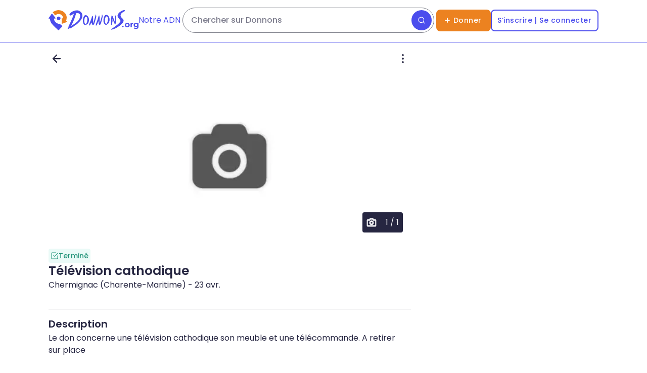

--- FILE ---
content_type: text/html; charset=utf-8
request_url: https://www.google.com/recaptcha/api2/aframe
body_size: 137
content:
<!DOCTYPE HTML><html><head><meta http-equiv="content-type" content="text/html; charset=UTF-8"></head><body><script nonce="LC40tAX9VXQ8GrzS2C7Qag">/** Anti-fraud and anti-abuse applications only. See google.com/recaptcha */ try{var clients={'sodar':'https://pagead2.googlesyndication.com/pagead/sodar?'};window.addEventListener("message",function(a){try{if(a.source===window.parent){var b=JSON.parse(a.data);var c=clients[b['id']];if(c){var d=document.createElement('img');d.src=c+b['params']+'&rc='+(localStorage.getItem("rc::a")?sessionStorage.getItem("rc::b"):"");window.document.body.appendChild(d);sessionStorage.setItem("rc::e",parseInt(sessionStorage.getItem("rc::e")||0)+1);localStorage.setItem("rc::h",'1769771031504');}}}catch(b){}});window.parent.postMessage("_grecaptcha_ready", "*");}catch(b){}</script></body></html>

--- FILE ---
content_type: text/css; charset=UTF-8
request_url: https://donnons.org/_next/static/chunks/360cd860c8b578be.css
body_size: 11977
content:
*,:before,:after{--tw-border-spacing-x:0;--tw-border-spacing-y:0;--tw-translate-x:0;--tw-translate-y:0;--tw-rotate:0;--tw-skew-x:0;--tw-skew-y:0;--tw-scale-x:1;--tw-scale-y:1;--tw-pan-x: ;--tw-pan-y: ;--tw-pinch-zoom: ;--tw-scroll-snap-strictness:proximity;--tw-gradient-from-position: ;--tw-gradient-via-position: ;--tw-gradient-to-position: ;--tw-ordinal: ;--tw-slashed-zero: ;--tw-numeric-figure: ;--tw-numeric-spacing: ;--tw-numeric-fraction: ;--tw-ring-inset: ;--tw-ring-offset-width:0px;--tw-ring-offset-color:#fff;--tw-ring-color:rgba(59,130,246,.5);--tw-ring-offset-shadow:0 0 transparent;--tw-ring-shadow:0 0 transparent;--tw-shadow:0 0 transparent;--tw-shadow-colored:0 0 transparent;--tw-blur: ;--tw-brightness: ;--tw-contrast: ;--tw-grayscale: ;--tw-hue-rotate: ;--tw-invert: ;--tw-saturate: ;--tw-sepia: ;--tw-drop-shadow: ;--tw-backdrop-blur: ;--tw-backdrop-brightness: ;--tw-backdrop-contrast: ;--tw-backdrop-grayscale: ;--tw-backdrop-hue-rotate: ;--tw-backdrop-invert: ;--tw-backdrop-opacity: ;--tw-backdrop-saturate: ;--tw-backdrop-sepia: ;--tw-contain-size: ;--tw-contain-layout: ;--tw-contain-paint: ;--tw-contain-style: }::backdrop{--tw-border-spacing-x:0;--tw-border-spacing-y:0;--tw-translate-x:0;--tw-translate-y:0;--tw-rotate:0;--tw-skew-x:0;--tw-skew-y:0;--tw-scale-x:1;--tw-scale-y:1;--tw-pan-x: ;--tw-pan-y: ;--tw-pinch-zoom: ;--tw-scroll-snap-strictness:proximity;--tw-gradient-from-position: ;--tw-gradient-via-position: ;--tw-gradient-to-position: ;--tw-ordinal: ;--tw-slashed-zero: ;--tw-numeric-figure: ;--tw-numeric-spacing: ;--tw-numeric-fraction: ;--tw-ring-inset: ;--tw-ring-offset-width:0px;--tw-ring-offset-color:#fff;--tw-ring-color:rgba(59,130,246,.5);--tw-ring-offset-shadow:0 0 transparent;--tw-ring-shadow:0 0 transparent;--tw-shadow:0 0 transparent;--tw-shadow-colored:0 0 transparent;--tw-blur: ;--tw-brightness: ;--tw-contrast: ;--tw-grayscale: ;--tw-hue-rotate: ;--tw-invert: ;--tw-saturate: ;--tw-sepia: ;--tw-drop-shadow: ;--tw-backdrop-blur: ;--tw-backdrop-brightness: ;--tw-backdrop-contrast: ;--tw-backdrop-grayscale: ;--tw-backdrop-hue-rotate: ;--tw-backdrop-invert: ;--tw-backdrop-opacity: ;--tw-backdrop-saturate: ;--tw-backdrop-sepia: ;--tw-contain-size: ;--tw-contain-layout: ;--tw-contain-paint: ;--tw-contain-style: }*,:before,:after{box-sizing:border-box;border:0 solid}:before,:after{--tw-content:""}html,:host{-webkit-text-size-adjust:100%;-moz-tab-size:4;tab-size:4;font-feature-settings:normal;font-variation-settings:normal;-webkit-tap-highlight-color:transparent;font-family:ui-sans-serif,system-ui,-apple-system,BlinkMacSystemFont,Segoe UI,Roboto,Noto Sans,Ubuntu,Cantarell,Helvetica Neue,sans-serif,Apple Color Emoji,Segoe UI Emoji,Segoe UI Symbol,Noto Color Emoji;line-height:1.5}body{line-height:inherit;margin:0}hr{height:0;color:inherit;border-top-width:1px}abbr:where([title]){-webkit-text-decoration:underline dotted;text-decoration:underline dotted}h1,h2,h3,h4,h5,h6{font-size:inherit;font-weight:inherit}a{color:inherit;-webkit-text-decoration:inherit;text-decoration:inherit}b,strong{font-weight:bolder}code,kbd,samp,pre{font-feature-settings:normal;font-variation-settings:normal;font-family:ui-monospace,SFMono-Regular,Menlo,Monaco,Consolas,Liberation Mono,Courier New,monospace;font-size:1em}small{font-size:80%}sub,sup{vertical-align:baseline;font-size:75%;line-height:0;position:relative}sub{bottom:-.25em}sup{top:-.5em}table{text-indent:0;border-color:inherit;border-collapse:collapse}button,input,optgroup,select,textarea{font-feature-settings:inherit;font-variation-settings:inherit;font-family:inherit;font-size:100%;font-weight:inherit;line-height:inherit;letter-spacing:inherit;color:inherit;margin:0;padding:0}button,select{text-transform:none}button{-webkit-appearance:button;background-color:transparent;background-image:none}input:where([type=button]){-webkit-appearance:button;background-color:transparent;background-image:none}input:where([type=reset]){-webkit-appearance:button;background-color:transparent;background-image:none}input:where([type=submit]){-webkit-appearance:button;background-color:transparent;background-image:none}:-moz-focusring{outline:auto}:-moz-ui-invalid{box-shadow:none}progress{vertical-align:baseline}::-webkit-inner-spin-button{height:auto}::-webkit-outer-spin-button{height:auto}[type=search]{-webkit-appearance:textfield;outline-offset:-2px}::-webkit-search-decoration{-webkit-appearance:none}::-webkit-file-upload-button{-webkit-appearance:button;font:inherit}summary{display:list-item}blockquote,dl,dd,h1,h2,h3,h4,h5,h6,hr,figure,p,pre{margin:0}fieldset{margin:0;padding:0}legend{padding:0}ol,ul,menu{margin:0;padding:0;list-style:none}dialog{padding:0}textarea{resize:vertical}input::placeholder,textarea::placeholder{opacity:1;color:#9ca3af}button,[role=button]{cursor:pointer}:disabled{cursor:default}img,svg,video,canvas,audio,iframe,embed,object{vertical-align:middle;display:block}img,video{max-width:100%;height:auto}[hidden]:where(:not([hidden=until-found])){display:none}.container{width:100%}@media (min-width:640px){.container{max-width:640px}}@media (min-width:768px){.container{max-width:768px}}@media (min-width:1024px){.container{max-width:1024px}}@media (min-width:1280px){.container{max-width:1280px}}@media (min-width:1536px){.container{max-width:1536px}}.no-scrollbar{--sb-track-color:rgb(var(--alt-brand-50));--sb-thumb-color:rgb(var(--alt-brand-300));--sb-size:10px;--sb-border-radius:3px}.no-scrollbar::-webkit-scrollbar{width:var(--sb-size);height:var(--sb-size);background-color:transparent}.no-scrollbar::-webkit-scrollbar-track{background-color:transparent}.no-scrollbar::-webkit-scrollbar-thumb{border-radius:var(--sb-border-radius);background:0 0}.no-scrollbar:hover::-webkit-scrollbar-track{background-color:var(--sb-track-color);border-radius:var(--sb-border-radius)}.no-scrollbar:hover::-webkit-scrollbar-thumb{background-color:var(--sb-thumb-color);width:4px}.text-heading{font-size:24px;line-height:32px}@media (min-width:1024px){.text-heading{font-size:32px;line-height:40px}}.text-title{font-size:20px;line-height:24px}@media (min-width:1024px){.text-title{font-size:25px;line-height:32px}}.text-body-primary{font-size:16px;line-height:20px}@media (min-width:1024px){.text-body-primary{font-size:20px;line-height:24px}}.text-body-secondary{font-size:14px;line-height:20px}@media (min-width:1024px){.text-body-secondary{font-size:16px;line-height:24px}}.text-caption-primary{font-size:12px;line-height:16px}@media (min-width:1024px){.text-caption-primary{font-size:14px;line-height:20px}}.text-button-large{letter-spacing:.64px;font-size:16px;line-height:28px}@media (min-width:1024px){.text-button-large{font-size:16px;line-height:28px}}.text-button-medium{letter-spacing:.54px;font-size:14px;line-height:24px}@media (min-width:1024px){.text-button-medium{font-size:14px;line-height:24px}}.text-button-small{letter-spacing:.025em;font-size:10px;line-height:20px}@media (min-width:1024px){.text-button-small{font-size:10px;line-height:20px}}.hide-scrollbar{-ms-overflow-style:none;scrollbar-width:none}.hide-scrollbar::-webkit-scrollbar{display:none}.sr-only{clip:rect(0,0,0,0);white-space:nowrap;border-width:0;width:1px;height:1px;margin:-1px;padding:0;position:absolute;overflow:hidden}.pointer-events-none{pointer-events:none}.pointer-events-auto{pointer-events:auto}.visible{visibility:visible}.static{position:static}.fixed{position:fixed}.absolute{position:absolute}.relative{position:relative}.sticky{position:-webkit-sticky;position:sticky}.inset-y-0{top:0;bottom:0}.-bottom-1{bottom:-4px}.-bottom-5{bottom:-20px}.-right-1{right:-4px}.-top-3{top:-12px}.bottom-0{bottom:0}.bottom-1{bottom:4px}.bottom-10{bottom:40px}.bottom-4{bottom:16px}.left-0{left:0}.left-1\/2{left:50%}.left-4{left:16px}.left-6{left:24px}.left-8{left:32px}.right-0{right:0}.right-1{right:4px}.right-2{right:8px}.right-4{right:16px}.right-5{right:20px}.right-6{right:24px}.top-0{top:0}.top-1{top:4px}.top-1\/2{top:50%}.top-10{top:40px}.top-12{top:48px}.top-2{top:8px}.top-20{top:80px}.top-3{top:12px}.top-9{top:36px}.top-\[84px\]{top:84px}.z-0{z-index:0}.z-10{z-index:10}.z-20{z-index:20}.z-40{z-index:40}.z-50{z-index:50}.z-\[60\]{z-index:60}.z-\[9999\]{z-index:9999}.col-span-1{grid-column:span 1/span 1}.col-span-12{grid-column:span 12/span 12}.col-span-2{grid-column:span 2/span 2}.col-span-4{grid-column:span 4/span 4}.col-span-6{grid-column:span 6/span 6}.col-start-4{grid-column-start:4}.\!m-0{margin:0!important}.m-3{margin:12px}.mx-1{margin-left:4px;margin-right:4px}.mx-2{margin-left:8px;margin-right:8px}.mx-auto{margin-left:auto;margin-right:auto}.my-1{margin-top:4px;margin-bottom:4px}.my-2{margin-top:8px;margin-bottom:8px}.my-3{margin-top:12px;margin-bottom:12px}.my-4{margin-top:16px;margin-bottom:16px}.my-5{margin-top:20px;margin-bottom:20px}.my-6{margin-top:24px;margin-bottom:24px}.my-8{margin-top:32px;margin-bottom:32px}.my-auto{margin-top:auto;margin-bottom:auto}.\!mt-0{margin-top:0!important}.\!mt-8{margin-top:32px!important}.mb-1{margin-bottom:4px}.mb-13{margin-bottom:52px}.mb-14{margin-bottom:56px}.mb-2{margin-bottom:8px}.mb-20{margin-bottom:80px}.mb-3{margin-bottom:12px}.mb-4{margin-bottom:16px}.mb-6{margin-bottom:24px}.mb-7{margin-bottom:28px}.mb-8{margin-bottom:32px}.mb-9{margin-bottom:36px}.mb-\[42px\]{margin-bottom:42px}.mb-safe-bottom{margin-bottom:var(--ion-safe-area-bottom)}.mb-space-header{margin-bottom:var(--space-after-header)}.ml-1{margin-left:4px}.ml-2{margin-left:8px}.ml-3{margin-left:12px}.ml-auto{margin-left:auto}.mr-1{margin-right:4px}.mr-2{margin-right:8px}.mr-3{margin-right:12px}.mt-1{margin-top:4px}.mt-10{margin-top:40px}.mt-2{margin-top:8px}.mt-20{margin-top:80px}.mt-3{margin-top:12px}.mt-4{margin-top:16px}.mt-5{margin-top:20px}.mt-6{margin-top:24px}.mt-7{margin-top:28px}.mt-auto{margin-top:auto}.mt-safe-top{margin-top:var(--ion-safe-area-top)}.box-content{box-sizing:content-box}.line-clamp-1{-webkit-line-clamp:1;-webkit-box-orient:vertical;display:-webkit-box;overflow:hidden}.line-clamp-3{-webkit-line-clamp:3;-webkit-box-orient:vertical;display:-webkit-box;overflow:hidden}.line-clamp-5{-webkit-line-clamp:5;-webkit-box-orient:vertical;display:-webkit-box;overflow:hidden}.line-clamp-none{-webkit-line-clamp:none;-webkit-box-orient:horizontal;display:block;overflow:visible}.block{display:block}.inline-block{display:inline-block}.inline{display:inline}.flex{display:flex}.inline-flex{display:inline-flex}.table{display:table}.grid{display:grid}.hidden{display:none}.aspect-square{aspect-ratio:1}.\!size-\[18px\]{width:18px!important;height:18px!important}.size-10{width:40px;height:40px}.size-12{width:48px;height:48px}.size-16{width:64px;height:64px}.size-2{width:8px;height:8px}.size-20{width:80px;height:80px}.size-22{width:88px;height:88px}.size-3{width:12px;height:12px}.size-3\/4{width:75%;height:75%}.size-30{width:120px;height:120px}.size-4{width:16px;height:16px}.size-45{width:180px;height:180px}.size-5{width:20px;height:20px}.size-6{width:24px;height:24px}.size-60{width:240px;height:240px}.size-8{width:32px;height:32px}.size-\[116px\]{width:116px;height:116px}.size-\[134px\]{width:134px;height:134px}.size-fit{width:-moz-fit-content;width:fit-content;height:-moz-fit-content;height:fit-content}.size-full{width:100%;height:100%}.\!h-\[calc\(100dvh-84px-16px\)\]{height:calc(100dvh - 100px)!important}.h-1{height:4px}.h-10{height:40px}.h-100{height:400px}.h-12{height:48px}.h-14{height:56px}.h-15{height:60px}.h-2{height:8px}.h-20{height:80px}.h-24{height:96px}.h-3{height:12px}.h-4{height:16px}.h-4\/6{height:66.6667%}.h-49{height:196px}.h-5{height:20px}.h-6{height:24px}.h-67{height:268px}.h-7{height:28px}.h-8{height:32px}.h-\[100px\]{height:100px}.h-\[104px\]{height:104px}.h-\[128px\]{height:128px}.h-\[1px\]{height:1px}.h-\[22px\]{height:22px}.h-\[250px\]{height:250px}.h-\[280px\]{height:280px}.h-\[480px\]{height:480px}.h-\[600px\]{height:600px}.h-\[90px\]{height:90px}.h-\[calc\(100vh-56px-var\(--ion-safe-area-bottom\)\)\]{height:calc(100vh - 56px - var(--ion-safe-area-bottom))}.h-\[calc\(100vh-80px\)\]{height:calc(100vh - 80px)}.h-\[calc\(100vh-84px-16px\)\]{height:calc(100vh - 100px)}.h-\[calc\(100vh-var\(--ion-safe-area-bottom\)\)\]{height:calc(100vh - var(--ion-safe-area-bottom))}.h-auto{height:auto}.h-dvh{height:100dvh}.h-full{height:100%}.h-header{height:var(--header-height)}.h-header-icon{height:var(--header-icon-height)}.h-screen{height:100vh;height:100dvh}.h-svh{height:100svh}.max-h-10{max-height:40px}.max-h-18{max-height:72px}.max-h-screen{max-height:100vh}.max-h-select{max-height:350px}.min-h-10{min-height:40px}.min-h-16{min-height:64px}.min-h-24{min-height:96px}.min-h-\[197px\]{min-height:197px}.min-h-\[307px\]{min-height:307px}.min-h-\[310px\]{min-height:310px}.min-h-\[620px\]{min-height:620px}.min-h-\[calc\(100\%-40px\)\]{min-height:calc(100% - 40px)}.min-h-\[calc\(100\%-96px\)\]{min-height:calc(100% - 96px)}.min-h-\[calc\(100vh-84px-42px\)\]{min-height:calc(100vh - 126px)}.min-h-screen{min-height:100vh}.\!w-\[134px\]{width:134px!important}.\!w-\[188px\]{width:188px!important}.w-1\/2{width:50%}.w-1\/3{width:33.3333%}.w-10{width:40px}.w-10\/12{width:83.3333%}.w-100{width:400px}.w-11{width:44px}.w-12{width:48px}.w-140{width:560px}.w-20{width:80px}.w-25{width:100px}.w-3{width:12px}.w-30{width:120px}.w-35{width:140px}.w-4{width:16px}.w-45{width:180px}.w-5{width:20px}.w-6{width:24px}.w-60{width:240px}.w-67{width:268px}.w-8{width:32px}.w-82{width:328px}.w-\[118px\]{width:118px}.w-\[153px\]{width:153px}.w-\[160px\]{width:160px}.w-\[300px\]{width:300px}.w-\[308px\]{width:308px}.w-\[320px\]{width:320px}.w-\[336px\]{width:336px}.w-\[340px\]{width:340px}.w-\[728px\]{width:728px}.w-\[calc\(100\%-40px\)\]{width:calc(100% - 40px)}.w-auto{width:auto}.w-fit{width:-moz-fit-content;width:fit-content}.w-full{width:100%}.w-max{width:max-content}.w-screen{width:100vw}.min-w-0{min-width:0}.min-w-45{min-width:180px}.min-w-67{min-width:268px}.min-w-82{min-width:328px}.min-w-\[970px\]{min-width:970px}.min-w-max{min-width:max-content}.max-w-100{max-width:400px}.max-w-2xl{max-width:42rem}.max-w-43{max-width:172px}.max-w-65{max-width:260px}.max-w-\[1344px\]{max-width:1344px}.max-w-\[300px\]{max-width:300px}.max-w-\[476px\]{max-width:476px}.max-w-fit{max-width:-moz-fit-content;max-width:fit-content}.max-w-full{max-width:100%}.max-w-max{max-width:max-content}.max-w-min{max-width:min-content}.flex-none{flex:none}.shrink{flex-shrink:1}.shrink-0{flex-shrink:0}.grow{flex-grow:1}.basis-0{flex-basis:0}.-translate-x-1\/2{--tw-translate-x:-50%;transform:translate(var(--tw-translate-x),var(--tw-translate-y))rotate(var(--tw-rotate))skewX(var(--tw-skew-x))skewY(var(--tw-skew-y))scaleX(var(--tw-scale-x))scaleY(var(--tw-scale-y))}.rotate-180{--tw-rotate:180deg;transform:translate(var(--tw-translate-x),var(--tw-translate-y))rotate(var(--tw-rotate))skewX(var(--tw-skew-x))skewY(var(--tw-skew-y))scaleX(var(--tw-scale-x))scaleY(var(--tw-scale-y))}.rotate-45{--tw-rotate:45deg;transform:translate(var(--tw-translate-x),var(--tw-translate-y))rotate(var(--tw-rotate))skewX(var(--tw-skew-x))skewY(var(--tw-skew-y))scaleX(var(--tw-scale-x))scaleY(var(--tw-scale-y))}.-scale-x-100{--tw-scale-x:-1;transform:translate(var(--tw-translate-x),var(--tw-translate-y))rotate(var(--tw-rotate))skewX(var(--tw-skew-x))skewY(var(--tw-skew-y))scaleX(var(--tw-scale-x))scaleY(var(--tw-scale-y))}.transform{transform:translate(var(--tw-translate-x),var(--tw-translate-y))rotate(var(--tw-rotate))skewX(var(--tw-skew-x))skewY(var(--tw-skew-y))scaleX(var(--tw-scale-x))scaleY(var(--tw-scale-y))}@keyframes spin{0%{transform:rotate(0)}to{transform:rotate(360deg)}}.animate-spin{animation:1s linear infinite spin}.cursor-default{cursor:default}.cursor-grab{cursor:-webkit-grab;cursor:grab}.cursor-not-allowed{cursor:not-allowed}.cursor-pointer{cursor:pointer}.cursor-text{cursor:text}.select-none{-webkit-user-select:none;-moz-user-select:none;user-select:none}.resize{resize:both}.snap-center{scroll-snap-align:center}.snap-always{scroll-snap-stop:always}.appearance-none{-webkit-appearance:none;-moz-appearance:none;appearance:none}.auto-cols-\[156px\]{grid-auto-columns:156px}.grid-flow-col{grid-auto-flow:column}.grid-cols-12{grid-template-columns:repeat(12,minmax(0,1fr))}.grid-cols-2{grid-template-columns:repeat(2,minmax(0,1fr))}.grid-cols-3{grid-template-columns:repeat(3,minmax(0,1fr))}.grid-cols-\[1fr_auto\]{grid-template-columns:1fr auto}.grid-cols-\[auto_1fr\]{grid-template-columns:auto 1fr}.grid-rows-\[auto_1fr\]{grid-template-rows:auto 1fr}.grid-rows-\[auto_auto_auto_1fr\]{grid-template-rows:auto auto auto 1fr}.flex-row{flex-direction:row}.flex-row-reverse{flex-direction:row-reverse}.flex-col{flex-direction:column}.flex-wrap{flex-wrap:wrap}.flex-nowrap{flex-wrap:nowrap}.place-content-center{place-content:center}.place-content-start{place-content:start}.content-center{align-content:center}.items-start{align-items:flex-start}.items-end{align-items:flex-end}.items-center{align-items:center}.justify-start{justify-content:flex-start}.justify-end{justify-content:flex-end}.justify-center{justify-content:center}.justify-between{justify-content:space-between}.justify-around{justify-content:space-around}.justify-items-start{justify-items:start}.justify-items-center{justify-items:center}.gap-1{gap:4px}.gap-2{gap:8px}.gap-3{gap:12px}.gap-4{gap:16px}.gap-5{gap:20px}.gap-6{gap:24px}.gap-7{gap:28px}.gap-8{gap:32px}.gap-\[2px\]{gap:2px}.gap-\[3\.33px\]{gap:3.33px}.gap-x-1{column-gap:4px}.gap-x-10{column-gap:40px}.gap-x-2{column-gap:8px}.gap-x-3{column-gap:12px}.gap-x-4{column-gap:16px}.gap-x-7{column-gap:28px}.gap-y-5{row-gap:20px}.space-x-1>:not([hidden])~:not([hidden]){--tw-space-x-reverse:0;margin-right:calc(4px*var(--tw-space-x-reverse));margin-left:calc(4px*calc(1 - var(--tw-space-x-reverse)))}.space-x-2>:not([hidden])~:not([hidden]){--tw-space-x-reverse:0;margin-right:calc(8px*var(--tw-space-x-reverse));margin-left:calc(8px*calc(1 - var(--tw-space-x-reverse)))}.space-x-3>:not([hidden])~:not([hidden]){--tw-space-x-reverse:0;margin-right:calc(12px*var(--tw-space-x-reverse));margin-left:calc(12px*calc(1 - var(--tw-space-x-reverse)))}.space-x-4>:not([hidden])~:not([hidden]){--tw-space-x-reverse:0;margin-right:calc(16px*var(--tw-space-x-reverse));margin-left:calc(16px*calc(1 - var(--tw-space-x-reverse)))}.space-x-6>:not([hidden])~:not([hidden]){--tw-space-x-reverse:0;margin-right:calc(24px*var(--tw-space-x-reverse));margin-left:calc(24px*calc(1 - var(--tw-space-x-reverse)))}.space-y-0>:not([hidden])~:not([hidden]){--tw-space-y-reverse:0;margin-top:calc(0px*calc(1 - var(--tw-space-y-reverse)));margin-bottom:calc(0px*var(--tw-space-y-reverse))}.space-y-1>:not([hidden])~:not([hidden]){--tw-space-y-reverse:0;margin-top:calc(4px*calc(1 - var(--tw-space-y-reverse)));margin-bottom:calc(4px*var(--tw-space-y-reverse))}.space-y-2>:not([hidden])~:not([hidden]){--tw-space-y-reverse:0;margin-top:calc(8px*calc(1 - var(--tw-space-y-reverse)));margin-bottom:calc(8px*var(--tw-space-y-reverse))}.space-y-20>:not([hidden])~:not([hidden]){--tw-space-y-reverse:0;margin-top:calc(80px*calc(1 - var(--tw-space-y-reverse)));margin-bottom:calc(80px*var(--tw-space-y-reverse))}.space-y-3>:not([hidden])~:not([hidden]){--tw-space-y-reverse:0;margin-top:calc(12px*calc(1 - var(--tw-space-y-reverse)));margin-bottom:calc(12px*var(--tw-space-y-reverse))}.space-y-4>:not([hidden])~:not([hidden]){--tw-space-y-reverse:0;margin-top:calc(16px*calc(1 - var(--tw-space-y-reverse)));margin-bottom:calc(16px*var(--tw-space-y-reverse))}.space-y-5>:not([hidden])~:not([hidden]){--tw-space-y-reverse:0;margin-top:calc(20px*calc(1 - var(--tw-space-y-reverse)));margin-bottom:calc(20px*var(--tw-space-y-reverse))}.space-y-6>:not([hidden])~:not([hidden]){--tw-space-y-reverse:0;margin-top:calc(24px*calc(1 - var(--tw-space-y-reverse)));margin-bottom:calc(24px*var(--tw-space-y-reverse))}.space-y-8>:not([hidden])~:not([hidden]){--tw-space-y-reverse:0;margin-top:calc(32px*calc(1 - var(--tw-space-y-reverse)));margin-bottom:calc(32px*var(--tw-space-y-reverse))}.space-y-\[42px\]>:not([hidden])~:not([hidden]){--tw-space-y-reverse:0;margin-top:calc(42px*calc(1 - var(--tw-space-y-reverse)));margin-bottom:calc(42px*var(--tw-space-y-reverse))}.place-self-center{place-self:center}.self-end{align-self:flex-end}.self-center{align-self:center}.overflow-auto{overflow:auto}.overflow-hidden{overflow:hidden}.overflow-x-auto{overflow-x:auto}.overflow-y-auto{overflow-y:auto}.overflow-x-hidden{overflow-x:hidden}.overflow-y-hidden{overflow-y:hidden}.truncate{text-overflow:ellipsis;white-space:nowrap;overflow:hidden}.text-ellipsis{text-overflow:ellipsis}.whitespace-pre{white-space:pre}.whitespace-pre-line{white-space:pre-line}.whitespace-pre-wrap{white-space:pre-wrap}.whitespace-break-spaces{white-space:break-spaces}.text-wrap{text-wrap:wrap}.text-nowrap{text-wrap:nowrap}.text-balance{text-wrap:balance}.text-pretty{text-wrap:pretty}.break-words{overflow-wrap:break-word}.break-all{word-break:break-all}.rounded-0{border-radius:0}.rounded-1{border-radius:4px}.rounded-2{border-radius:8px}.rounded-3{border-radius:12px}.rounded-5{border-radius:20px}.rounded-\[2\.67px\]{border-radius:2.67px}.rounded-\[26px\]{border-radius:26px}.rounded-\[30px\]{border-radius:30px}.rounded-full{border-radius:9999px}.rounded-l-1{border-top-left-radius:4px;border-bottom-left-radius:4px}.rounded-r-1{border-top-right-radius:4px;border-bottom-right-radius:4px}.rounded-t-2{border-top-left-radius:8px;border-top-right-radius:8px}.rounded-bl-0{border-bottom-left-radius:0}.rounded-br-0{border-bottom-right-radius:0}.border{border-width:1px}.border-1\.5{border-width:1.5px}.border-2{border-width:2px}.border-y{border-top-width:1px;border-bottom-width:1px}.border-b{border-bottom-width:1px}.border-b-2{border-bottom-width:2px}.border-b-4{border-bottom-width:4px}.border-t{border-top-width:1px}.border-solid{border-style:solid}.border-dashed{border-style:dashed}.\!border-bg-button-primary-disable{border-color:rgb(var(--neutral-300))!important}.\!border-stroke-button-ghost-disable{border-color:rgb(var(--neutral-50))!important}.\!border-stroke-button-give-pressed{border-color:rgb(var(--orange-700))!important}.\!border-stroke-button-primary-pressed{border-color:rgb(var(--alt-brand-700))!important}.\!border-stroke-button-secondary-disable{border-color:rgb(var(--neutral-300))!important}.\!border-stroke-button-secondary-pressed{border-color:rgb(var(--alt-brand-700))!important}.\!border-stroke-danger-focus{border-color:rgb(var(--warm-500))!important}.border-\[\#6F71F1\]{--tw-border-opacity:1;border-color:rgba(111,113,241,var(--tw-border-opacity,1))}.border-\[\#7C7E88\]{--tw-border-opacity:1;border-color:rgba(124,126,136,var(--tw-border-opacity,1))}.border-bg-dark{border-color:rgb(var(--primary-dark))}.border-bg-primary{border-color:rgb(var(--primary-light))}.border-bg-secondary{border-color:rgb(var(--neutral-100))}.border-content-button-secondary-disable{border-color:rgb(var(--neutral-400))}.border-content-danger{border-color:rgb(var(--warm-500))}.border-content-placeholder{border-color:rgb(var(--neutral-500))}.border-content-success{border-color:rgb(var(--green-500))}.border-content-tag-status-moderation,.border-stroke-button-give-default{border-color:rgb(var(--orange-500))}.border-stroke-button-primary-default{border-color:rgb(var(--alt-brand-500))}.border-stroke-button-primary-disable{border-color:rgb(var(--neutral-300))}.border-stroke-button-secondary-default,.border-stroke-default-focus{border-color:rgb(var(--alt-brand-500))}.border-stroke-primary{border-color:rgb(var(--neutral-500))}.border-stroke-secondary{border-color:rgb(var(--neutral-200))}.border-stroke-tertiary{border-color:rgb(var(--neutral-50))}.border-transparent{border-color:transparent}.border-b-\[\#F2F2F4\]{--tw-border-opacity:1;border-bottom-color:rgba(242,242,244,var(--tw-border-opacity,1))}.border-b-stroke-tertiary{border-bottom-color:rgb(var(--neutral-50))}.\!bg-bg-button-ghost-disable{background-color:rgb(var(--neutral-50))!important}.\!bg-bg-button-give-pressed{background-color:rgb(var(--orange-700))!important}.\!bg-bg-button-primary-default{background-color:rgb(var(--alt-brand-500))!important}.\!bg-bg-button-primary-disable{background-color:rgb(var(--neutral-300))!important}.\!bg-bg-button-primary-pressed{background-color:rgb(var(--alt-brand-700))!important}.\!bg-bg-button-secondary{background-color:rgb(var(--primary-light))!important}.\!bg-bg-button-secondary-disable{background-color:rgb(var(--neutral-50))!important}.bg-\[\#1F0A57\]{--tw-bg-opacity:1;background-color:rgba(31,10,87,var(--tw-bg-opacity,1))}.bg-\[\#95A5FF\]{--tw-bg-opacity:1;background-color:rgba(149,165,255,var(--tw-bg-opacity,1))}.bg-\[\#E83912\]{--tw-bg-opacity:1;background-color:rgba(232,57,18,var(--tw-bg-opacity,1))}.bg-\[\#ED8321\]{--tw-bg-opacity:1;background-color:rgba(237,131,33,var(--tw-bg-opacity,1))}.bg-\[\#F9D8BA\]{--tw-bg-opacity:1;background-color:rgba(249,216,186,var(--tw-bg-opacity,1))}.bg-\[\#FEF0E3\]{--tw-bg-opacity:1;background-color:rgba(254,240,227,var(--tw-bg-opacity,1))}.bg-\[red\]{--tw-bg-opacity:1;background-color:rgba(255,0,0,var(--tw-bg-opacity,1))}.bg-\[rgb\(var\(--brand-50\)\)\]{background-color:rgb(var(--brand-50))}.bg-\[rgb\(var\(--neutral-50\)\)\]{background-color:rgb(var(--neutral-50))}.bg-\[rgba\(0\,0\,0\,\.30\)\]{background-color:rgba(0,0,0,.3)}.bg-\[white\]{--tw-bg-opacity:1;background-color:rgba(255,255,255,var(--tw-bg-opacity,1))}.bg-bg-button-ghost{background-color:rgb(var(--primary-light))}.bg-bg-button-give-default{background-color:rgb(var(--orange-500))}.bg-bg-button-primary-default{background-color:rgb(var(--alt-brand-500))}.bg-bg-button-primary-default\/20{background-color:rgb(var(--alt-brand-500)/.2)}.bg-bg-button-primary-disable{background-color:rgb(var(--neutral-300))}.bg-bg-button-secondary{background-color:rgb(var(--primary-light))}.bg-bg-button-secondary-disable{background-color:rgb(var(--neutral-50))}.bg-bg-dark{background-color:rgb(var(--primary-dark))}.bg-bg-dark\/20{background-color:rgb(var(--primary-dark)/.2)}.bg-bg-dark\/50{background-color:rgb(var(--primary-dark)/.5)}.bg-bg-dark\/60{background-color:rgb(var(--primary-dark)/.6)}.bg-bg-give{background-color:rgb(var(--orange-500))}.bg-bg-pale{background-color:rgb(var(--neutral-50))}.bg-bg-primary{background-color:rgb(var(--primary-light))}.bg-bg-secondary{background-color:rgb(var(--neutral-100))}.bg-bg-tag-status-booked{background-color:rgb(var(--alt-brand-50))}.bg-bg-tag-status-bookedGiver{background-color:rgb(var(--orange-500))}.bg-bg-tag-status-bookedWinner{background-color:rgb(var(--alt-brand-500))}.bg-bg-tag-status-finished{background-color:rgb(var(--green-50))}.bg-bg-tag-status-interest{background-color:rgb(var(--alt-brand-50))}.bg-bg-tag-status-moderation{background-color:rgb(var(--orange-50))}.bg-bg-tag-status-onPause{background-color:rgb(var(--neutral-50))}.bg-bg-tag-status-pendingMod{background-color:rgb(var(--warm-50))}.bg-bg-tag-status-published{background-color:rgb(var(--alt-brand-50))}.bg-bg-tag-status-refused{background-color:rgb(var(--warm-50))}.bg-content-button-ghost-disable,.bg-content-button-secondary-disable{background-color:rgb(var(--neutral-400))}.bg-content-primary{background-color:rgb(var(--primary-dark))}.bg-content-primary\/30{background-color:rgb(var(--primary-dark)/.3)}.bg-content-secondary,.bg-stroke-default-focus{background-color:rgb(var(--alt-brand-500))}.bg-stroke-secondary{background-color:rgb(var(--neutral-200))}.bg-transparent{background-color:transparent}.bg-\[url\(\.\.\/\.\.\/\.\.\/public\/assets\/home\/banner-hero\.jpg\)\]{background-image:url(../media/banner-hero.7c533e47.jpg)}.bg-\[url\(\.\.\/\.\.\/\.\.\/public\/assets\/home\/categories\/background\.png\)\]{background-image:url(../media/background.f215cb36.png)}.bg-\[url\(\.\.\/\.\.\/\.\.\/public\/assets\/home\/testimonials\/background\.jpg\)\]{background-image:url(../media/background.e0e0b107.jpg)}.bg-50\%{background-size:50%}.bg-cover{background-size:cover}.bg-center{background-position:50%}.fill-\[\#F10B50\]{fill:#f10b50}.fill-\[\#FFC700\]{fill:#ffc700}.fill-\[\#FFFFFF\]{fill:#fff}.fill-content-disable{fill:rgb(var(--neutral-300))}.fill-content-secondary{fill:rgb(var(--alt-brand-500))}.stroke-\[\#262641\]{stroke:#262641}.stroke-\[\#FFC700\]{stroke:#ffc700}.stroke-content-brand{stroke:rgb(var(--alt-brand-400))}.stroke-content-button-primary{stroke:rgb(var(--primary-light))}.stroke-content-button-secondary-default{stroke:rgb(var(--alt-brand-500))}.stroke-content-button-secondary-disable{stroke:rgb(var(--neutral-400))}.stroke-content-danger{stroke:rgb(var(--warm-500))}.stroke-content-placeholder{stroke:rgb(var(--neutral-500))}.stroke-content-primary{stroke:rgb(var(--primary-dark))}.stroke-content-secondary{stroke:rgb(var(--alt-brand-500))}.stroke-content-success{stroke:rgb(var(--green-500))}.stroke-content-tag-status-booked{stroke:rgb(var(--alt-brand-500))}.stroke-content-tag-status-bookedDistinction{stroke:rgb(var(--primary-light))}.stroke-content-tag-status-finished{stroke:rgb(var(--green-700))}.stroke-content-tag-status-moderation{stroke:rgb(var(--orange-500))}.stroke-content-tag-status-refused{stroke:rgb(var(--warm-500))}.stroke-current{stroke:currentColor}.stroke-stroke-button-give-default{stroke:rgb(var(--orange-500))}.stroke-stroke-secondary{stroke:rgb(var(--neutral-200))}.\!stroke-0{stroke-width:0!important}.\!stroke-\[0\.5\]{stroke-width:.5px!important}.stroke-\[1\.125\]{stroke-width:1.125px}.stroke-\[1\.5\]{stroke-width:1.5px}.stroke-\[1\.875\]{stroke-width:1.875px}.stroke-\[2\.25\]{stroke-width:2.25px}.stroke-\[2\.505\]{stroke-width:2.505px}.stroke-\[2\.5\]{stroke-width:2.5px}.stroke-\[2\.875\]{stroke-width:2.875px}.stroke-\[3\.12\]{stroke-width:3.12px}.stroke-\[3\.75\]{stroke-width:3.75px}.stroke-\[3\]{stroke-width:3px}.stroke-\[4\.005\]{stroke-width:4.005px}.stroke-\[4\.995\]{stroke-width:4.995px}.stroke-\[6\.255\]{stroke-width:6.255px}.object-contain{object-fit:contain}.object-cover{object-fit:cover}.\!p-0{padding:0!important}.p-0{padding:0}.p-1{padding:4px}.p-2{padding:8px}.p-3{padding:12px}.p-4{padding:16px}.p-5{padding:20px}.p-6{padding:24px}.p-\[2px\]{padding:2px}.px-1{padding-left:4px;padding-right:4px}.px-2{padding-left:8px;padding-right:8px}.px-3{padding-left:12px;padding-right:12px}.px-4{padding-left:16px;padding-right:16px}.px-8{padding-left:32px;padding-right:32px}.py-1{padding-top:4px;padding-bottom:4px}.py-2{padding-top:8px;padding-bottom:8px}.py-3{padding-top:12px;padding-bottom:12px}.py-4{padding-top:16px;padding-bottom:16px}.py-5{padding-top:20px;padding-bottom:20px}.py-6{padding-top:24px;padding-bottom:24px}.py-7{padding-top:28px;padding-bottom:28px}.py-8{padding-top:32px;padding-bottom:32px}.py-\[10px\]{padding-top:10px;padding-bottom:10px}.pb-0{padding-bottom:0}.pb-14{padding-bottom:56px}.pb-20{padding-bottom:80px}.pb-3{padding-bottom:12px}.pb-30{padding-bottom:120px}.pb-4{padding-bottom:16px}.pb-5{padding-bottom:20px}.pb-6{padding-bottom:24px}.pb-7{padding-bottom:28px}.pb-safe-bottom{padding-bottom:var(--ion-safe-area-bottom)}.pl-3{padding-left:12px}.pl-4{padding-left:16px}.pl-\[1px\]{padding-left:1px}.pl-safe-left{padding-left:var(--ion-safe-area-left)}.pr-3{padding-right:12px}.pr-8{padding-right:32px}.pr-safe-right{padding-right:var(--ion-safe-area-right)}.pt-14{padding-top:56px}.pt-19{padding-top:76px}.pt-2{padding-top:8px}.pt-3{padding-top:12px}.pt-\[1px\]{padding-top:1px}.pt-header-desktop{padding-top:calc(var(--header-height) + var(--space-after-header))}.pt-safe-top{padding-top:var(--ion-safe-area-top)}.pt-space-header{padding-top:var(--space-after-header)}.text-left{text-align:left}.text-center{text-align:center}.text-justify{text-align:justify}.text-start{text-align:start}.align-baseline{vertical-align:baseline}.align-top{vertical-align:top}.align-middle{vertical-align:middle}.font-abril{font-family:var(--font-abril)}.font-sans{font-family:ui-sans-serif,system-ui,-apple-system,BlinkMacSystemFont,Segoe UI,Roboto,Noto Sans,Ubuntu,Cantarell,Helvetica Neue,sans-serif,Apple Color Emoji,Segoe UI Emoji,Segoe UI Symbol,Noto Color Emoji}.text-12{font-size:12px}.text-16{font-size:16px}.text-20{font-size:20px}.text-24{font-size:24px}.text-33{font-size:33px}.text-8{font-size:8px}.text-\[100px\]{font-size:100px}.text-\[42px\]{font-size:42px}.font-bold{font-weight:700}.font-medium{font-weight:500}.font-normal{font-weight:400}.font-semibold{font-weight:600}.italic{font-style:italic}.leading-2{line-height:8px}.leading-6{line-height:24px}.leading-8{line-height:32px}.leading-9{line-height:36px}.leading-\[42px\]{line-height:42px}.leading-\[50px\]{line-height:50px}.\!text-content-button-ghost-disable,.\!text-content-button-secondary-disable{color:rgb(var(--neutral-400))!important}.\!text-content-button-secondary-pressed{color:rgb(var(--alt-brand-700))!important}.text-\[rgb\(var\(--brand-900\)\)\]{color:rgb(var(--brand-900))}.text-\[rgb\(var\(--neutral-900\)\)\]{color:rgb(var(--neutral-900))}.text-bg-dark{color:rgb(var(--primary-dark))}.text-bg-pale{color:rgb(var(--neutral-50))}.text-bg-secondary{color:rgb(var(--neutral-100))}.text-content-button-ghost-default{color:rgb(var(--alt-brand-500))}.text-content-button-primary{color:rgb(var(--primary-light))}.text-content-button-secondary-default{color:rgb(var(--alt-brand-500))}.text-content-button-secondary-disable{color:rgb(var(--neutral-400))}.text-content-danger{color:rgb(var(--warm-500))}.text-content-disable{color:rgb(var(--neutral-300))}.text-content-placeholder{color:rgb(var(--neutral-500))}.text-content-primary{color:rgb(var(--primary-dark))}.text-content-secondary{color:rgb(var(--alt-brand-500))}.text-content-success{color:rgb(var(--green-500))}.text-content-tag-status-booked{color:rgb(var(--alt-brand-500))}.text-content-tag-status-bookedDistinction{color:rgb(var(--primary-light))}.text-content-tag-status-finished{color:rgb(var(--green-700))}.text-content-tag-status-interest{color:rgb(var(--alt-brand-500))}.text-content-tag-status-moderation{color:rgb(var(--orange-500))}.text-content-tag-status-onPause{color:rgb(var(--neutral-500))}.text-content-tag-status-pendingMod{color:rgb(var(--warm-500))}.text-content-tag-status-published{color:rgb(var(--alt-brand-500))}.text-content-tag-status-refused{color:rgb(var(--warm-500))}.text-stroke-secondary{color:rgb(var(--neutral-200))}.text-stroke-tertiary{color:rgb(var(--neutral-50))}.underline{-webkit-text-decoration-line:underline;text-decoration-line:underline}.underline-offset-2{text-underline-offset:2px}.opacity-0{opacity:0}.opacity-50{opacity:.5}.opacity-60{opacity:.6}.opacity-70{opacity:.7}.shadow{--tw-shadow:0 1px 3px 0 rgba(0,0,0,.1),0 1px 2px -1px rgba(0,0,0,.1);--tw-shadow-colored:0 1px 3px 0 var(--tw-shadow-color),0 1px 2px -1px var(--tw-shadow-color);box-shadow:var(--tw-ring-offset-shadow,0 0 transparent),var(--tw-ring-shadow,0 0 transparent),var(--tw-shadow)}.shadow-\[0px_12px_12px_0px_rgba\(0\,0\,0\,0\.04\)\]{--tw-shadow:0px 12px 12px 0px rgba(0,0,0,.04);--tw-shadow-colored:0px 12px 12px 0px var(--tw-shadow-color);box-shadow:var(--tw-ring-offset-shadow,0 0 transparent),var(--tw-ring-shadow,0 0 transparent),var(--tw-shadow)}.shadow-\[0px_2px_4px_rgba\(0\,_35\,_11\,_0\.20\)\]{--tw-shadow:0px 2px 4px rgba(0,35,11,.2);--tw-shadow-colored:0px 2px 4px var(--tw-shadow-color);box-shadow:var(--tw-ring-offset-shadow,0 0 transparent),var(--tw-ring-shadow,0 0 transparent),var(--tw-shadow)}.shadow-lg{--tw-shadow:0 10px 15px -3px rgba(0,0,0,.1),0 4px 6px -4px rgba(0,0,0,.1);--tw-shadow-colored:0 10px 15px -3px var(--tw-shadow-color),0 4px 6px -4px var(--tw-shadow-color);box-shadow:var(--tw-ring-offset-shadow,0 0 transparent),var(--tw-ring-shadow,0 0 transparent),var(--tw-shadow)}.shadow-md{--tw-shadow:0 4px 6px -1px rgba(0,0,0,.1),0 2px 4px -2px rgba(0,0,0,.1);--tw-shadow-colored:0 4px 6px -1px var(--tw-shadow-color),0 2px 4px -2px var(--tw-shadow-color);box-shadow:var(--tw-ring-offset-shadow,0 0 transparent),var(--tw-ring-shadow,0 0 transparent),var(--tw-shadow)}.shadow-none{--tw-shadow:0 0 transparent;--tw-shadow-colored:0 0 transparent;box-shadow:var(--tw-ring-offset-shadow,0 0 transparent),var(--tw-ring-shadow,0 0 transparent),var(--tw-shadow)}.shadow-top{--tw-shadow:0px -4px 17px -14px rgba(0,0,0,.1);--tw-shadow-colored:0px -4px 17px -14px var(--tw-shadow-color);box-shadow:var(--tw-ring-offset-shadow,0 0 transparent),var(--tw-ring-shadow,0 0 transparent),var(--tw-shadow)}.shadow-content-primary{--tw-shadow-color:rgb(var(--primary-dark));--tw-shadow:var(--tw-shadow-colored)}.outline-none{outline-offset:2px;outline:2px solid transparent}.ring-2{--tw-ring-offset-shadow:var(--tw-ring-inset)0 0 0 var(--tw-ring-offset-width)var(--tw-ring-offset-color);--tw-ring-shadow:var(--tw-ring-inset)0 0 0 calc(2px + var(--tw-ring-offset-width))var(--tw-ring-color);box-shadow:var(--tw-ring-offset-shadow),var(--tw-ring-shadow),var(--tw-shadow,0 0 transparent)}.\!ring-stroke-danger-focus\/20{--tw-ring-color:rgb(var(--warm-500)/.2)!important}.ring-stroke-default-focus\/20{--tw-ring-color:rgb(var(--alt-brand-500)/.2)}.blur{--tw-blur:blur(8px);filter:var(--tw-blur)var(--tw-brightness)var(--tw-contrast)var(--tw-grayscale)var(--tw-hue-rotate)var(--tw-invert)var(--tw-saturate)var(--tw-sepia)var(--tw-drop-shadow)}.filter{filter:var(--tw-blur)var(--tw-brightness)var(--tw-contrast)var(--tw-grayscale)var(--tw-hue-rotate)var(--tw-invert)var(--tw-saturate)var(--tw-sepia)var(--tw-drop-shadow)}.transition-all{transition-property:all;transition-duration:.15s;transition-timing-function:cubic-bezier(.4,0,.2,1)}.transition-transform{transition-property:transform;transition-duration:.15s;transition-timing-function:cubic-bezier(.4,0,.2,1)}.duration-300{transition-duration:.3s}:root{--primary-light:255 255 255;--primary-dark:38 38 65;--brand-50:230 242 243;--brand-100:179 213 219;--brand-200:142 193 202;--brand-300:90 165 177;--brand-400:58 148 162;--brand-500:9 121 139;--brand-600:8 110 126;--brand-700:6 86 99;--brand-800:5 67 76;--brand-900:4 51 58;--alt-brand-50:237 237 253;--alt-brand-100:199 200 249;--alt-brand-200:172 173 247;--alt-brand-300:134 136 243;--alt-brand-400:111 113 241;--alt-brand-500:75 77 237;--alt-brand-600:68 70 216;--alt-brand-700:53 55 168;--alt-brand-800:41 42 130;--alt-brand-900:32 32 100;--orange-50:253 243 233;--orange-100:249 216 186;--orange-200:246 198 152;--orange-300:242 171 106;--orange-400:240 155 77;--orange-500:236 130 32;--orange-600:215 118 29;--orange-700:168 92 23;--orange-800:130 72 18;--orange-900:99 55 13;--neutral-50:242 242 244;--neutral-100:215 215 220;--neutral-200:195 195 203;--neutral-300:168 168 179;--neutral-400:151 151 164;--neutral-500:125 125 141;--neutral-600:114 114 128;--neutral-700:89 89 100;--neutral-800:69 69 78;--neutral-900:53 53 59;--green-50:234 250 247;--green-100:191 240 229;--green-200:160 233 216;--green-300:117 224 198;--green-400:90 217 187;--green-500:49 208 170;--green-600:45 189 155;--green-700:35 148 121;--green-800:27 114 94;--green-900:21 87 71;--warm-50:253 235 231;--warm-100:248 194 182;--warm-200:244 164 146;--warm-300:240 122 96;--warm-400:237 97 65;--warm-500:232 57 18;--warm-600:211 52 16;--warm-700:165 40 13;--warm-800:128 31 10;--warm-900:97 24 8;--header-height:84px;--header-icon-height:42px;--header-search-height:132px;--space-after-header:16px}@media (prefers-color-scheme:dark){body{--primary-light:255 255 255;--primary-dark:38 38 65;--brand-50:230 242 243;--brand-100:179 213 219;--brand-200:142 193 202;--brand-300:90 165 177;--brand-400:58 148 162;--brand-500:9 121 139;--brand-600:8 110 126;--brand-700:6 86 99;--brand-800:5 67 76;--brand-900:4 51 58;--alt-brand-50:237 237 253;--alt-brand-100:199 200 249;--alt-brand-200:172 173 247;--alt-brand-300:134 136 243;--alt-brand-400:111 113 241;--alt-brand-500:75 77 237;--alt-brand-600:68 70 216;--alt-brand-700:53 55 168;--alt-brand-800:41 42 130;--alt-brand-900:32 32 100;--orange-50:253 243 233;--orange-100:249 216 186;--orange-200:246 198 152;--orange-300:242 171 106;--orange-400:240 155 77;--orange-500:236 130 32;--orange-600:215 118 29;--orange-700:168 92 23;--orange-800:130 72 18;--orange-900:99 55 13;--neutral-50:242 242 244;--neutral-100:215 215 220;--neutral-200:195 195 203;--neutral-300:168 168 179;--neutral-400:151 151 164;--neutral-500:125 125 141;--neutral-600:114 114 128;--neutral-700:89 89 100;--neutral-800:69 69 78;--neutral-900:53 53 59;--green-50:234 250 247;--green-100:191 240 229;--green-200:160 233 216;--green-300:117 224 198;--green-400:90 217 187;--green-500:49 208 170;--green-600:45 189 155;--green-700:35 148 121;--green-800:27 114 94;--green-900:21 87 71;--warm-50:253 235 231;--warm-100:248 194 182;--warm-200:244 164 146;--warm-300:240 122 96;--warm-400:237 97 65;--warm-500:232 57 18;--warm-600:211 52 16;--warm-700:165 40 13;--warm-800:128 31 10;--warm-900:97 24 8;--header-height:84px;--header-icon-height:42px;--header-search-height:132px;--space-after-header:16px}}[vaul-drawer][vaul-drawer-direction=bottom]:after{top:100%;bottom:initial;left:0;right:0;height:0%!important}html{height:-webkit-fill-available}.placeholder\:text-body-secondary::placeholder{font-size:14px;line-height:20px}@media (min-width:1024px){.placeholder\:text-body-secondary::placeholder{font-size:16px;line-height:24px}}.after\:text-body-secondary:after{content:var(--tw-content);font-size:14px;line-height:20px}@media (min-width:1024px){.after\:text-body-secondary:after{font-size:16px;line-height:24px}}.placeholder\:font-normal::placeholder{font-weight:400}.placeholder\:font-semibold::placeholder{font-weight:600}.placeholder\:text-\[\#74777F\]::placeholder{--tw-text-opacity:1;color:rgba(116,119,127,var(--tw-text-opacity,1))}.placeholder\:text-content-placeholder::placeholder{color:rgb(var(--neutral-500))}.after\:text-\[\#74777F\]:after{content:var(--tw-content);--tw-text-opacity:1;color:rgba(116,119,127,var(--tw-text-opacity,1))}.after\:content-\[attr\(placeholder\)\]:after{--tw-content:attr(placeholder);content:var(--tw-content)}.focus-within\:border-stroke-default-focus:focus-within{border-color:rgb(var(--alt-brand-500))}.focus-within\:bg-bg-primary:focus-within{background-color:rgb(var(--primary-light))}.focus-within\:ring-2:focus-within{--tw-ring-offset-shadow:var(--tw-ring-inset)0 0 0 var(--tw-ring-offset-width)var(--tw-ring-offset-color);--tw-ring-shadow:var(--tw-ring-inset)0 0 0 calc(2px + var(--tw-ring-offset-width))var(--tw-ring-color);box-shadow:var(--tw-ring-offset-shadow),var(--tw-ring-shadow),var(--tw-shadow,0 0 transparent)}.focus-within\:ring-stroke-default-focus\/20:focus-within{--tw-ring-color:rgb(var(--alt-brand-500)/.2)}.hover\:scale-110:hover{--tw-scale-x:1.1;--tw-scale-y:1.1;transform:translate(var(--tw-translate-x),var(--tw-translate-y))rotate(var(--tw-rotate))skewX(var(--tw-skew-x))skewY(var(--tw-skew-y))scaleX(var(--tw-scale-x))scaleY(var(--tw-scale-y))}.hover\:cursor-auto:hover{cursor:auto}.hover\:cursor-pointer:hover{cursor:pointer}.hover\:border-solid:hover{border-style:solid}.hover\:border-stroke-button-ghost-hover:hover{border-color:rgb(var(--alt-brand-50))}.hover\:border-stroke-button-give-hover:hover{border-color:rgb(var(--orange-600))}.hover\:border-stroke-button-primary-hover:hover,.hover\:border-stroke-button-secondary-hover:hover{border-color:rgb(var(--alt-brand-600))}.hover\:bg-bg-button-ghost-hover:hover{background-color:rgb(var(--alt-brand-50))}.hover\:bg-bg-button-give-hover:hover{background-color:rgb(var(--orange-600))}.hover\:bg-bg-button-primary-hover:hover{background-color:rgb(var(--alt-brand-600))}.hover\:bg-bg-button-primary-pressed:hover{background-color:rgb(var(--alt-brand-700))}.hover\:bg-bg-button-secondary-hover:hover{background-color:rgb(var(--alt-brand-50))}.hover\:bg-bg-dark:hover{background-color:rgb(var(--primary-dark))}.hover\:bg-bg-pale:hover{background-color:rgb(var(--neutral-50))}.hover\:bg-bg-secondary:hover{background-color:rgb(var(--neutral-100))}.hover\:fill-\[\#262641\]:hover{fill:#262641}.hover\:stroke-\[\#FFFFFF\]:hover{stroke:#fff}.hover\:text-content-button-secondary-hover:hover{color:rgb(var(--alt-brand-600))}.hover\:opacity-80:hover{opacity:.8}.focus\:bg-bg-primary:focus{background-color:rgb(var(--primary-light))}.focus\:outline-none:focus{outline-offset:2px;outline:2px solid transparent}.focus-visible\:border-none:focus-visible{border-style:none}.focus-visible\:border-stroke-button-give-pressed:focus-visible{border-color:rgb(var(--orange-700))}.focus-visible\:border-stroke-button-primary-pressed:focus-visible{border-color:rgb(var(--alt-brand-700))}.focus-visible\:border-stroke-button-secondary-pressed:focus-visible{border-color:rgb(var(--alt-brand-700))}.focus-visible\:bg-bg-button-give-pressed:focus-visible{background-color:rgb(var(--orange-700))}.focus-visible\:bg-bg-button-primary-pressed:focus-visible{background-color:rgb(var(--alt-brand-700))}.focus-visible\:text-content-button-secondary-pressed:focus-visible{color:rgb(var(--alt-brand-700))}.focus-visible\:outline-none:focus-visible{outline-offset:2px;outline:2px solid transparent}.disabled\:text-content-disable:disabled{color:rgb(var(--neutral-300))}.disabled\:opacity-50:disabled{opacity:.5}.disabled\:hover\:bg-\[white\]:hover:disabled{--tw-bg-opacity:1;background-color:rgba(255,255,255,var(--tw-bg-opacity,1))}.group:hover .group-hover\:size-\[90\%\]{width:90%;height:90%}.group:hover .group-hover\:scale-110{--tw-scale-x:1.1;--tw-scale-y:1.1;transform:translate(var(--tw-translate-x),var(--tw-translate-y))rotate(var(--tw-rotate))skewX(var(--tw-skew-x))skewY(var(--tw-skew-y))scaleX(var(--tw-scale-x))scaleY(var(--tw-scale-y))}.group:hover .group-hover\:border-stroke-button-primary-default{border-color:rgb(var(--alt-brand-500))}.group:hover .group-hover\:bg-content-primary\/60{background-color:rgb(var(--primary-dark)/.6)}.group:hover .group-hover\:stroke-\[white\]{stroke:#fff}.group:disabled:hover .group-disabled\:group-hover\:stroke-content-primary{stroke:rgb(var(--primary-dark))}.peer:checked~.peer-checked\:grid{display:grid}.peer:checked~.peer-checked\:bg-content-primary\/60{background-color:rgb(var(--primary-dark)/.6)}.peer:checked~.peer-checked\:bg-content-secondary{background-color:rgb(var(--alt-brand-500))}.peer:checked~.peer-checked\:pl-6{padding-left:24px}@media not all and (min-width:1024px){.max-lg\:fixed{position:fixed}.max-lg\:line-clamp-1{-webkit-line-clamp:1;-webkit-box-orient:vertical;display:-webkit-box;overflow:hidden}.max-lg\:hidden{display:none}.max-lg\:h-\[276px\]{height:276px}.max-lg\:h-screen{height:100vh;height:100dvh}.max-lg\:w-screen{width:100vw}.max-lg\:grid-cols-\[24px_1fr_24px\]{grid-template-columns:24px 1fr 24px}.max-lg\:\!p-0{padding:0!important}.max-lg\:px-4{padding-left:16px;padding-right:16px}.max-lg\:py-4{padding-top:16px;padding-bottom:16px}}@media not all and (min-width:768px){.max-md\:flex-col{flex-direction:column}.max-md\:items-center{align-items:center}.max-md\:p-0{padding:0}.max-md\:text-center{text-align:center}}@media (min-width:300px){@media (max-width:319px){.min-\[300px\]\:max-\[319px\]\:flex{display:flex}}}@media (min-width:320px){@media (max-width:335px){.min-\[320px\]\:max-\[335px\]\:flex{display:flex}}}@media (min-width:336px){@media (max-width:727px){.min-\[336px\]\:max-\[727px\]\:flex{display:flex}}}@media (min-width:640px){.sm\:mx-auto{margin-left:auto;margin-right:auto}.sm\:h-min{height:min-content}}@media (min-width:728px){@media (max-width:1023px){.min-\[728px\]\:max-\[1023px\]\:flex{display:flex}}}@media (min-width:768px){.md\:relative{position:relative}.md\:left-auto{left:auto}.md\:col-span-1{grid-column:span 1/span 1}.md\:col-span-3{grid-column:span 3/span 3}.md\:col-span-5{grid-column:span 5/span 5}.md\:col-span-6{grid-column:span 6/span 6}.md\:col-span-8{grid-column:span 8/span 8}.md\:col-start-2{grid-column-start:2}.md\:mx-6{margin-left:24px;margin-right:24px}.md\:mt-9{margin-top:36px}.md\:block{display:block}.md\:flex{display:flex}.md\:grid{display:grid}.md\:hidden{display:none}.md\:h-12{height:48px}.md\:h-\[calc\(100vh-56px-var\(--ion-safe-area-bottom\)\)\]{height:calc(100vh - 56px - var(--ion-safe-area-bottom))}.md\:h-full{height:100%}.md\:min-h-8{min-height:32px}.md\:w-1\/2{width:50%}.md\:w-1\/3{width:33.3333%}.md\:w-3\/4{width:75%}.md\:w-\[320px\]{width:320px}.md\:w-fit{width:-moz-fit-content;width:fit-content}.md\:min-w-fit{min-width:-moz-fit-content;min-width:fit-content}.md\:max-w-28{max-width:112px}.md\:max-w-max{max-width:max-content}.md\:transform-none{transform:none}.md\:columns-2{columns:2}.md\:grid-cols-2{grid-template-columns:repeat(2,minmax(0,1fr))}.md\:grid-cols-8{grid-template-columns:repeat(8,minmax(0,1fr))}.md\:grid-cols-\[auto_1fr\]{grid-template-columns:auto 1fr}.md\:flex-row{flex-direction:row}.md\:justify-normal{justify-content:normal}.md\:gap-16{gap:64px}.md\:gap-4{gap:16px}.md\:gap-5{gap:20px}.md\:gap-7{gap:28px}.md\:gap-9{gap:36px}.md\:gap-x-5{column-gap:20px}.md\:space-x-7>:not([hidden])~:not([hidden]){--tw-space-x-reverse:0;margin-right:calc(28px*var(--tw-space-x-reverse));margin-left:calc(28px*calc(1 - var(--tw-space-x-reverse)))}.md\:space-y-0>:not([hidden])~:not([hidden]){--tw-space-y-reverse:0;margin-top:calc(0px*calc(1 - var(--tw-space-y-reverse)));margin-bottom:calc(0px*var(--tw-space-y-reverse))}.md\:self-end{align-self:flex-end}.md\:rounded-3{border-radius:12px}.md\:bg-bg-pale{background-color:rgb(var(--neutral-50))}.md\:p-1{padding:4px}.md\:p-5{padding:20px}.md\:px-3{padding-left:12px;padding-right:12px}.md\:px-4{padding-left:16px;padding-right:16px}.md\:px-6{padding-left:24px;padding-right:24px}.md\:px-7{padding-left:28px;padding-right:28px}.md\:py-4{padding-top:16px;padding-bottom:16px}.md\:py-7{padding-top:28px;padding-bottom:28px}.md\:pb-0{padding-bottom:0}.md\:text-center{text-align:center}}@media (min-width:1024px){@media (min-width:768px){.lg\:md\:h-\[calc\(100vh-56px-var\(--ion-safe-area-bottom\)\)\]{height:calc(100vh - 56px - var(--ion-safe-area-bottom))}}.lg\:fixed{position:fixed}.lg\:absolute{position:absolute}.lg\:relative{position:relative}.lg\:bottom-28{bottom:112px}.lg\:left-1\/2{left:50%}.lg\:top-0{top:0}.lg\:top-12{top:48px}.lg\:top-19{top:76px}.lg\:top-auto{top:auto}.lg\:col-span-1{grid-column:span 1/span 1}.lg\:col-span-10{grid-column:span 10/span 10}.lg\:col-span-4{grid-column:span 4/span 4}.lg\:col-span-6{grid-column:span 6/span 6}.lg\:col-span-8{grid-column:span 8/span 8}.lg\:col-start-2{grid-column-start:2}.lg\:col-start-4{grid-column-start:4}.lg\:-mx-4{margin-left:-16px;margin-right:-16px}.lg\:my-7{margin-top:28px;margin-bottom:28px}.lg\:\!mt-14{margin-top:56px!important}.lg\:mb-0{margin-bottom:0}.lg\:mb-10{margin-bottom:40px}.lg\:mb-14{margin-bottom:56px}.lg\:mb-28{margin-bottom:112px}.lg\:mb-6{margin-bottom:24px}.lg\:mr-7{margin-right:28px}.lg\:mt-1{margin-top:4px}.lg\:mt-20{margin-top:80px}.lg\:mt-7{margin-top:28px}.lg\:line-clamp-2{-webkit-line-clamp:2;-webkit-box-orient:vertical;display:-webkit-box;overflow:hidden}.lg\:block{display:block}.lg\:inline-block{display:inline-block}.lg\:flex{display:flex}.lg\:inline-flex{display:inline-flex}.lg\:grid{display:grid}.lg\:hidden{display:none}.lg\:size-25{width:100px;height:100px}.lg\:size-5{width:20px;height:20px}.lg\:size-6{width:24px;height:24px}.lg\:size-\[178px\]{width:178px;height:178px}.lg\:h-10{height:40px}.lg\:h-20{height:80px}.lg\:h-\[116px\]{height:116px}.lg\:h-\[213px\]{height:213px}.lg\:h-\[calc\(100vh-56px-var\(--ion-safe-area-bottom\)\)\]{height:calc(100vh - 56px - var(--ion-safe-area-bottom))}.lg\:h-\[calc\(100vh-84px-16px\)\]{height:calc(100vh - 100px)}.lg\:h-auto{height:auto}.lg\:h-fit{height:-moz-fit-content;height:fit-content}.lg\:h-full{height:100%}.lg\:h-header{height:var(--header-height)}.lg\:max-h-\[calc\(100vh-112px\)\]{max-height:calc(100vh - 112px)}.lg\:max-h-select{max-height:350px}.lg\:min-h-14{min-height:56px}.lg\:min-h-\[130px\]{min-height:130px}.lg\:min-h-\[261px\]{min-height:261px}.lg\:min-h-\[508px\]{min-height:508px}.lg\:min-h-\[calc\(100vh-84px\)\]{min-height:calc(100vh - 84px)}.lg\:\!w-\[178px\]{width:178px!important}.lg\:\!w-\[248px\]{width:248px!important}.lg\:w-1\/3{width:33.3333%}.lg\:w-140{width:560px}.lg\:w-82{width:328px}.lg\:w-\[118px\]{width:118px}.lg\:w-auto{width:auto}.lg\:w-full{width:100%}.lg\:max-w-140{max-width:560px}.lg\:max-w-\[800px\]{max-width:800px}.lg\:shrink{flex-shrink:1}.lg\:-translate-x-1\/2{--tw-translate-x:-50%;transform:translate(var(--tw-translate-x),var(--tw-translate-y))rotate(var(--tw-rotate))skewX(var(--tw-skew-x))skewY(var(--tw-skew-y))scaleX(var(--tw-scale-x))scaleY(var(--tw-scale-y))}.lg\:translate-x-\[200\%\]{--tw-translate-x:200%;transform:translate(var(--tw-translate-x),var(--tw-translate-y))rotate(var(--tw-rotate))skewX(var(--tw-skew-x))skewY(var(--tw-skew-y))scaleX(var(--tw-scale-x))scaleY(var(--tw-scale-y))}@keyframes slideInRight{0%{transform:translate(100%)}to{transform:translate(0)}}.lg\:animate-slideInRight{animation:.8s ease-in 5s forwards slideInRight}.lg\:columns-3{columns:3}.lg\:columns-4{columns:4}.lg\:auto-cols-\[186px\]{grid-auto-columns:186px}.lg\:grid-cols-10{grid-template-columns:repeat(10,minmax(0,1fr))}.lg\:grid-cols-12{grid-template-columns:repeat(12,minmax(0,1fr))}.lg\:grid-cols-3{grid-template-columns:repeat(3,minmax(0,1fr))}.lg\:grid-cols-4{grid-template-columns:repeat(4,minmax(0,1fr))}.lg\:grid-cols-5{grid-template-columns:repeat(5,minmax(0,1fr))}.lg\:grid-cols-\[1fr_2fr\]{grid-template-columns:1fr 2fr}.lg\:grid-cols-\[1fr_3fr\]{grid-template-columns:1fr 3fr}.lg\:grid-rows-\[32px_1fr_32px\]{grid-template-rows:32px 1fr 32px}.lg\:flex-row{flex-direction:row}.lg\:items-start{align-items:flex-start}.lg\:items-center{align-items:center}.lg\:justify-normal{justify-content:normal}.lg\:justify-start{justify-content:flex-start}.lg\:justify-center{justify-content:center}.lg\:justify-between{justify-content:space-between}.lg\:gap-3{gap:12px}.lg\:gap-4{gap:16px}.lg\:gap-5{gap:20px}.lg\:gap-6{gap:24px}.lg\:gap-7{gap:28px}.lg\:gap-8{gap:32px}.lg\:gap-9{gap:36px}.lg\:gap-x-6{column-gap:24px}.lg\:space-x-4>:not([hidden])~:not([hidden]){--tw-space-x-reverse:0;margin-right:calc(16px*var(--tw-space-x-reverse));margin-left:calc(16px*calc(1 - var(--tw-space-x-reverse)))}.lg\:space-x-7>:not([hidden])~:not([hidden]){--tw-space-x-reverse:0;margin-right:calc(28px*var(--tw-space-x-reverse));margin-left:calc(28px*calc(1 - var(--tw-space-x-reverse)))}.lg\:space-x-8>:not([hidden])~:not([hidden]){--tw-space-x-reverse:0;margin-right:calc(32px*var(--tw-space-x-reverse));margin-left:calc(32px*calc(1 - var(--tw-space-x-reverse)))}.lg\:space-y-0>:not([hidden])~:not([hidden]){--tw-space-y-reverse:0;margin-top:calc(0px*calc(1 - var(--tw-space-y-reverse)));margin-bottom:calc(0px*var(--tw-space-y-reverse))}.lg\:space-y-1>:not([hidden])~:not([hidden]){--tw-space-y-reverse:0;margin-top:calc(4px*calc(1 - var(--tw-space-y-reverse)));margin-bottom:calc(4px*var(--tw-space-y-reverse))}.lg\:space-y-10>:not([hidden])~:not([hidden]){--tw-space-y-reverse:0;margin-top:calc(40px*calc(1 - var(--tw-space-y-reverse)));margin-bottom:calc(40px*var(--tw-space-y-reverse))}.lg\:space-y-11>:not([hidden])~:not([hidden]){--tw-space-y-reverse:0;margin-top:calc(44px*calc(1 - var(--tw-space-y-reverse)));margin-bottom:calc(44px*var(--tw-space-y-reverse))}.lg\:space-y-28>:not([hidden])~:not([hidden]){--tw-space-y-reverse:0;margin-top:calc(112px*calc(1 - var(--tw-space-y-reverse)));margin-bottom:calc(112px*var(--tw-space-y-reverse))}.lg\:space-y-3>:not([hidden])~:not([hidden]){--tw-space-y-reverse:0;margin-top:calc(12px*calc(1 - var(--tw-space-y-reverse)));margin-bottom:calc(12px*var(--tw-space-y-reverse))}.lg\:space-y-4>:not([hidden])~:not([hidden]){--tw-space-y-reverse:0;margin-top:calc(16px*calc(1 - var(--tw-space-y-reverse)));margin-bottom:calc(16px*var(--tw-space-y-reverse))}.lg\:space-y-5>:not([hidden])~:not([hidden]){--tw-space-y-reverse:0;margin-top:calc(20px*calc(1 - var(--tw-space-y-reverse)));margin-bottom:calc(20px*var(--tw-space-y-reverse))}.lg\:space-y-6>:not([hidden])~:not([hidden]){--tw-space-y-reverse:0;margin-top:calc(24px*calc(1 - var(--tw-space-y-reverse)));margin-bottom:calc(24px*var(--tw-space-y-reverse))}.lg\:space-y-7>:not([hidden])~:not([hidden]){--tw-space-y-reverse:0;margin-top:calc(28px*calc(1 - var(--tw-space-y-reverse)));margin-bottom:calc(28px*var(--tw-space-y-reverse))}.lg\:space-y-9>:not([hidden])~:not([hidden]){--tw-space-y-reverse:0;margin-top:calc(36px*calc(1 - var(--tw-space-y-reverse)));margin-bottom:calc(36px*var(--tw-space-y-reverse))}.lg\:place-self-end{place-self:end}.lg\:self-end{align-self:flex-end}.lg\:overflow-hidden{overflow:hidden}.lg\:overflow-visible{overflow:visible}.lg\:whitespace-pre-wrap{white-space:pre-wrap}.lg\:rounded-2{border-radius:8px}.lg\:rounded-3{border-radius:12px}.lg\:rounded-6{border-radius:24px}.lg\:border-b{border-bottom-width:1px}.lg\:border-stroke-secondary{border-color:rgb(var(--neutral-200))}.lg\:border-b-stroke-default-focus{border-bottom-color:rgb(var(--alt-brand-500))}.lg\:bg-bg-pale{background-color:rgb(var(--neutral-50))}.lg\:bg-contain{background-size:contain}.lg\:object-contain{object-fit:contain}.lg\:p-3{padding:12px}.lg\:p-4{padding:16px}.lg\:p-6{padding:24px}.lg\:p-7{padding:28px}.lg\:p-8{padding:32px}.lg\:px-0{padding-left:0;padding-right:0}.lg\:px-4{padding-left:16px;padding-right:16px}.lg\:px-6{padding-left:24px;padding-right:24px}.lg\:py-49{padding-top:196px;padding-bottom:196px}.lg\:py-5{padding-top:20px;padding-bottom:20px}.lg\:py-8{padding-top:32px;padding-bottom:32px}.lg\:pb-0{padding-bottom:0}.lg\:pb-6{padding-bottom:24px}.lg\:pb-8{padding-bottom:32px}.lg\:pt-10{padding-top:40px}.lg\:pt-header-desktop{padding-top:calc(var(--header-height) + var(--space-after-header))}.lg\:pt-space-header{padding-top:var(--space-after-header)}.lg\:text-25{font-size:25px}.lg\:text-40{font-size:40px}.lg\:text-64{font-size:64px}.lg\:text-\[56px\]{font-size:56px}.lg\:leading-13{line-height:52px}.lg\:leading-\[65px\]{line-height:65px}.lg\:leading-\[84px\]{line-height:84px}.lg\:shadow-\[12px_12px_32px_0_rgba\(0\,_0\,_0\,_0\.36\)\]{--tw-shadow:12px 12px 32px 0 rgba(0,0,0,.36);--tw-shadow-colored:12px 12px 32px 0 var(--tw-shadow-color);box-shadow:var(--tw-ring-offset-shadow,0 0 transparent),var(--tw-ring-shadow,0 0 transparent),var(--tw-shadow)}.lg\:shadow-md{--tw-shadow:0 4px 6px -1px rgba(0,0,0,.1),0 2px 4px -2px rgba(0,0,0,.1);--tw-shadow-colored:0 4px 6px -1px var(--tw-shadow-color),0 2px 4px -2px var(--tw-shadow-color);box-shadow:var(--tw-ring-offset-shadow,0 0 transparent),var(--tw-ring-shadow,0 0 transparent),var(--tw-shadow)}.lg\:shadow-none{--tw-shadow:0 0 transparent;--tw-shadow-colored:0 0 transparent;box-shadow:var(--tw-ring-offset-shadow,0 0 transparent),var(--tw-ring-shadow,0 0 transparent),var(--tw-shadow)}@media (max-width:1295px){.lg\:max-\[1295px\]\:flex{display:flex}}}@media (min-width:1280px){.xl\:col-span-4{grid-column:span 4/span 4}.xl\:col-start-5{grid-column-start:5}.xl\:mx-0{margin-left:0;margin-right:0}.xl\:ml-8{margin-left:32px}.xl\:block{display:block}.xl\:h-82{height:328px}.xl\:px-0{padding-left:0;padding-right:0}.xl\:px-14{padding-left:56px;padding-right:56px}.xl\:px-17{padding-left:68px;padding-right:68px}.xl\:px-24{padding-left:96px;padding-right:96px}.xl\:py-0{padding-top:0;padding-bottom:0}}@media (min-width:1296px){.min-\[1296px\]\:flex{display:flex}}@media (min-width:1536px){.\32 xl\:h-120{height:480px}}.\[\&\:\:-moz-range-progress\]\:bg-bg-button-primary-default::-moz-range-progress{background-color:rgb(var(--alt-brand-500))}.\[\&\:\:-moz-range-thumb\]\:size-5::-moz-range-thumb{width:20px;height:20px}.\[\&\:\:-moz-range-thumb\]\:cursor-pointer::-moz-range-thumb{cursor:pointer}.\[\&\:\:-moz-range-thumb\]\:appearance-none::-moz-range-thumb{-webkit-appearance:none;-moz-appearance:none;appearance:none}.\[\&\:\:-moz-range-thumb\]\:rounded-full::-moz-range-thumb{border-radius:9999px}.\[\&\:\:-moz-range-thumb\]\:border-none::-moz-range-thumb{border-style:none}.\[\&\:\:-moz-range-thumb\]\:bg-bg-button-primary-default::-moz-range-thumb{background-color:rgb(var(--alt-brand-500))}.\[\&\:\:-moz-range-track\]\:h-\[3px\]::-moz-range-track{height:3px}.\[\&\:\:-moz-range-track\]\:w-full::-moz-range-track{width:100%}.\[\&\:\:-moz-range-track\]\:cursor-pointer::-moz-range-track{cursor:pointer}.\[\&\:\:-moz-range-track\]\:rounded-\[50px\]::-moz-range-track{border-radius:50px}.\[\&\:\:-moz-range-track\]\:bg-\[\#7C7E88\]::-moz-range-track{--tw-bg-opacity:1;background-color:rgba(124,126,136,var(--tw-bg-opacity,1))}.\[\&\:\:-webkit-progress-value\]\:bg-bg-button-primary-default::-webkit-progress-value{background-color:rgb(var(--alt-brand-500))}.\[\&\:\:-webkit-slider-runnable-track\]\:h-\[3px\]::-webkit-slider-runnable-track{height:3px}.\[\&\:\:-webkit-slider-runnable-track\]\:w-full::-webkit-slider-runnable-track{width:100%}.\[\&\:\:-webkit-slider-runnable-track\]\:cursor-pointer::-webkit-slider-runnable-track{cursor:pointer}.\[\&\:\:-webkit-slider-runnable-track\]\:rounded-\[50px\]::-webkit-slider-runnable-track{border-radius:50px}.\[\&\:\:-webkit-slider-runnable-track\]\:bg-\[\#7C7E88\]::-webkit-slider-runnable-track{--tw-bg-opacity:1;background-color:rgba(124,126,136,var(--tw-bg-opacity,1))}.\[\&\:\:-webkit-slider-thumb\]\:size-5::-webkit-slider-thumb{width:20px;height:20px}.\[\&\:\:-webkit-slider-thumb\]\:translate-y-\[calc\(-50\%\+1\.5px\)\]::-webkit-slider-thumb{--tw-translate-y:calc(-50% + 1.5px);transform:translate(var(--tw-translate-x),var(--tw-translate-y))rotate(var(--tw-rotate))skewX(var(--tw-skew-x))skewY(var(--tw-skew-y))scaleX(var(--tw-scale-x))scaleY(var(--tw-scale-y))}.\[\&\:\:-webkit-slider-thumb\]\:cursor-pointer::-webkit-slider-thumb{cursor:pointer}.\[\&\:\:-webkit-slider-thumb\]\:appearance-none::-webkit-slider-thumb{-webkit-appearance:none;-moz-appearance:none;appearance:none}.\[\&\:\:-webkit-slider-thumb\]\:rounded-full::-webkit-slider-thumb{border-radius:9999px}.\[\&\:\:-webkit-slider-thumb\]\:bg-bg-button-primary-default::-webkit-slider-thumb{background-color:rgb(var(--alt-brand-500))}.\[\&\>\*\:nth-child\(2\)\]\:my-4>:nth-child(2){margin-top:16px;margin-bottom:16px}
/*# sourceMappingURL=bc97eec82aeae804.css.map*/

--- FILE ---
content_type: application/javascript; charset=UTF-8
request_url: https://donnons.org/_next/static/chunks/be537f4cf47cc996.js
body_size: 8766
content:
(globalThis.TURBOPACK||(globalThis.TURBOPACK=[])).push(["object"==typeof document?document.currentScript:void 0,20955,(e,r,t)=>{var n={229:function(e){var r,t,n,i=e.exports={};function a(){throw Error("setTimeout has not been defined")}function o(){throw Error("clearTimeout has not been defined")}try{r="function"==typeof setTimeout?setTimeout:a}catch(e){r=a}try{t="function"==typeof clearTimeout?clearTimeout:o}catch(e){t=o}function s(e){if(r===setTimeout)return setTimeout(e,0);if((r===a||!r)&&setTimeout)return r=setTimeout,setTimeout(e,0);try{return r(e,0)}catch(t){try{return r.call(null,e,0)}catch(t){return r.call(this,e,0)}}}var u=[],l=!1,c=-1;function d(){l&&n&&(l=!1,n.length?u=n.concat(u):c=-1,u.length&&h())}function h(){if(!l){var e=s(d);l=!0;for(var r=u.length;r;){for(n=u,u=[];++c<r;)n&&n[c].run();c=-1,r=u.length}n=null,l=!1,function(e){if(t===clearTimeout)return clearTimeout(e);if((t===o||!t)&&clearTimeout)return t=clearTimeout,clearTimeout(e);try{t(e)}catch(r){try{return t.call(null,e)}catch(r){return t.call(this,e)}}}(e)}}function p(e,r){this.fun=e,this.array=r}function f(){}i.nextTick=function(e){var r=Array(arguments.length-1);if(arguments.length>1)for(var t=1;t<arguments.length;t++)r[t-1]=arguments[t];u.push(new p(e,r)),1!==u.length||l||s(h)},p.prototype.run=function(){this.fun.apply(null,this.array)},i.title="browser",i.browser=!0,i.env={},i.argv=[],i.version="",i.versions={},i.on=f,i.addListener=f,i.once=f,i.off=f,i.removeListener=f,i.removeAllListeners=f,i.emit=f,i.prependListener=f,i.prependOnceListener=f,i.listeners=function(e){return[]},i.binding=function(e){throw Error("process.binding is not supported")},i.cwd=function(){return"/"},i.chdir=function(e){throw Error("process.chdir is not supported")},i.umask=function(){return 0}}},i={};function a(e){var r=i[e];if(void 0!==r)return r.exports;var t=i[e]={exports:{}},o=!0;try{n[e](t,t.exports,a),o=!1}finally{o&&delete i[e]}return t.exports}a.ab="/ROOT/node_modules/next/dist/compiled/process/",r.exports=a(229)},50461,(e,r,t)=>{"use strict";var n,i;r.exports=(null==(n=e.g.process)?void 0:n.env)&&"object"==typeof(null==(i=e.g.process)?void 0:i.env)?e.g.process:e.r(20955)},8481,(e,r,t)=>{"use strict";var n=Symbol.for("react.transitional.element");function i(e,r,t){var i=null;if(void 0!==t&&(i=""+t),void 0!==r.key&&(i=""+r.key),"key"in r)for(var a in t={},r)"key"!==a&&(t[a]=r[a]);else t=r;return{$$typeof:n,type:e,key:i,ref:void 0!==(r=t.ref)?r:null,props:t}}t.Fragment=Symbol.for("react.fragment"),t.jsx=i,t.jsxs=i},91398,(e,r,t)=>{"use strict";r.exports=e.r(8481)},61556,(e,r,t)=>{"use strict";var n=e.i(50461),i=Symbol.for("react.transitional.element"),a=Symbol.for("react.portal"),o=Symbol.for("react.fragment"),s=Symbol.for("react.strict_mode"),u=Symbol.for("react.profiler"),l=Symbol.for("react.consumer"),c=Symbol.for("react.context"),d=Symbol.for("react.forward_ref"),h=Symbol.for("react.suspense"),p=Symbol.for("react.memo"),f=Symbol.for("react.lazy"),b=Symbol.for("react.activity"),m=Symbol.iterator,y={isMounted:function(){return!1},enqueueForceUpdate:function(){},enqueueReplaceState:function(){},enqueueSetState:function(){}},_=Object.assign,E={};function g(e,r,t){this.props=e,this.context=r,this.refs=E,this.updater=t||y}function q(){}function S(e,r,t){this.props=e,this.context=r,this.refs=E,this.updater=t||y}g.prototype.isReactComponent={},g.prototype.setState=function(e,r){if("object"!=typeof e&&"function"!=typeof e&&null!=e)throw Error("takes an object of state variables to update or a function which returns an object of state variables.");this.updater.enqueueSetState(this,e,r,"setState")},g.prototype.forceUpdate=function(e){this.updater.enqueueForceUpdate(this,e,"forceUpdate")},q.prototype=g.prototype;var v=S.prototype=new q;v.constructor=S,_(v,g.prototype),v.isPureReactComponent=!0;var T=Array.isArray;function R(){}var w={H:null,A:null,T:null,S:null},N=Object.prototype.hasOwnProperty;function A(e,r,t){var n=t.ref;return{$$typeof:i,type:e,key:r,ref:void 0!==n?n:null,props:t}}function j(e){return"object"==typeof e&&null!==e&&e.$$typeof===i}var O=/\/+/g;function I(e,r){var t,n;return"object"==typeof e&&null!==e&&null!=e.key?(t=""+e.key,n={"=":"=0",":":"=2"},"$"+t.replace(/[=:]/g,function(e){return n[e]})):r.toString(36)}function k(e,r,t){if(null==e)return e;var n=[],o=0;return!function e(r,t,n,o,s){var u,l,c,d=typeof r;("undefined"===d||"boolean"===d)&&(r=null);var h=!1;if(null===r)h=!0;else switch(d){case"bigint":case"string":case"number":h=!0;break;case"object":switch(r.$$typeof){case i:case a:h=!0;break;case f:return e((h=r._init)(r._payload),t,n,o,s)}}if(h)return s=s(r),h=""===o?"."+I(r,0):o,T(s)?(n="",null!=h&&(n=h.replace(O,"$&/")+"/"),e(s,t,n,"",function(e){return e})):null!=s&&(j(s)&&(u=s,l=n+(null==s.key||r&&r.key===s.key?"":(""+s.key).replace(O,"$&/")+"/")+h,s=A(u.type,l,u.props)),t.push(s)),1;h=0;var p=""===o?".":o+":";if(T(r))for(var b=0;b<r.length;b++)d=p+I(o=r[b],b),h+=e(o,t,n,d,s);else if("function"==typeof(b=null===(c=r)||"object"!=typeof c?null:"function"==typeof(c=m&&c[m]||c["@@iterator"])?c:null))for(r=b.call(r),b=0;!(o=r.next()).done;)d=p+I(o=o.value,b++),h+=e(o,t,n,d,s);else if("object"===d){if("function"==typeof r.then)return e(function(e){switch(e.status){case"fulfilled":return e.value;case"rejected":throw e.reason;default:switch("string"==typeof e.status?e.then(R,R):(e.status="pending",e.then(function(r){"pending"===e.status&&(e.status="fulfilled",e.value=r)},function(r){"pending"===e.status&&(e.status="rejected",e.reason=r)})),e.status){case"fulfilled":return e.value;case"rejected":throw e.reason}}throw e}(r),t,n,o,s);throw Error("Objects are not valid as a React child (found: "+("[object Object]"===(t=String(r))?"object with keys {"+Object.keys(r).join(", ")+"}":t)+"). If you meant to render a collection of children, use an array instead.")}return h}(e,n,"","",function(e){return r.call(t,e,o++)}),n}function U(e){if(-1===e._status){var r=e._result;(r=r()).then(function(r){(0===e._status||-1===e._status)&&(e._status=1,e._result=r)},function(r){(0===e._status||-1===e._status)&&(e._status=2,e._result=r)}),-1===e._status&&(e._status=0,e._result=r)}if(1===e._status)return e._result.default;throw e._result}var D="function"==typeof reportError?reportError:function(e){if("object"==typeof window&&"function"==typeof window.ErrorEvent){var r=new window.ErrorEvent("error",{bubbles:!0,cancelable:!0,message:"object"==typeof e&&null!==e&&"string"==typeof e.message?String(e.message):String(e),error:e});if(!window.dispatchEvent(r))return}else if("object"==typeof n.default&&"function"==typeof n.default.emit)return void n.default.emit("uncaughtException",e);console.error(e)};t.Activity=b,t.Children={map:k,forEach:function(e,r,t){k(e,function(){r.apply(this,arguments)},t)},count:function(e){var r=0;return k(e,function(){r++}),r},toArray:function(e){return k(e,function(e){return e})||[]},only:function(e){if(!j(e))throw Error("React.Children.only expected to receive a single React element child.");return e}},t.Component=g,t.Fragment=o,t.Profiler=u,t.PureComponent=S,t.StrictMode=s,t.Suspense=h,t.__CLIENT_INTERNALS_DO_NOT_USE_OR_WARN_USERS_THEY_CANNOT_UPGRADE=w,t.__COMPILER_RUNTIME={__proto__:null,c:function(e){return w.H.useMemoCache(e)}},t.cache=function(e){return function(){return e.apply(null,arguments)}},t.cacheSignal=function(){return null},t.cloneElement=function(e,r,t){if(null==e)throw Error("The argument must be a React element, but you passed "+e+".");var n=_({},e.props),i=e.key;if(null!=r)for(a in void 0!==r.key&&(i=""+r.key),r)N.call(r,a)&&"key"!==a&&"__self"!==a&&"__source"!==a&&("ref"!==a||void 0!==r.ref)&&(n[a]=r[a]);var a=arguments.length-2;if(1===a)n.children=t;else if(1<a){for(var o=Array(a),s=0;s<a;s++)o[s]=arguments[s+2];n.children=o}return A(e.type,i,n)},t.createContext=function(e){return(e={$$typeof:c,_currentValue:e,_currentValue2:e,_threadCount:0,Provider:null,Consumer:null}).Provider=e,e.Consumer={$$typeof:l,_context:e},e},t.createElement=function(e,r,t){var n,i={},a=null;if(null!=r)for(n in void 0!==r.key&&(a=""+r.key),r)N.call(r,n)&&"key"!==n&&"__self"!==n&&"__source"!==n&&(i[n]=r[n]);var o=arguments.length-2;if(1===o)i.children=t;else if(1<o){for(var s=Array(o),u=0;u<o;u++)s[u]=arguments[u+2];i.children=s}if(e&&e.defaultProps)for(n in o=e.defaultProps)void 0===i[n]&&(i[n]=o[n]);return A(e,a,i)},t.createRef=function(){return{current:null}},t.forwardRef=function(e){return{$$typeof:d,render:e}},t.isValidElement=j,t.lazy=function(e){return{$$typeof:f,_payload:{_status:-1,_result:e},_init:U}},t.memo=function(e,r){return{$$typeof:p,type:e,compare:void 0===r?null:r}},t.startTransition=function(e){var r=w.T,t={};w.T=t;try{var n=e(),i=w.S;null!==i&&i(t,n),"object"==typeof n&&null!==n&&"function"==typeof n.then&&n.then(R,D)}catch(e){D(e)}finally{null!==r&&null!==t.types&&(r.types=t.types),w.T=r}},t.unstable_useCacheRefresh=function(){return w.H.useCacheRefresh()},t.use=function(e){return w.H.use(e)},t.useActionState=function(e,r,t){return w.H.useActionState(e,r,t)},t.useCallback=function(e,r){return w.H.useCallback(e,r)},t.useContext=function(e){return w.H.useContext(e)},t.useDebugValue=function(){},t.useDeferredValue=function(e,r){return w.H.useDeferredValue(e,r)},t.useEffect=function(e,r){return w.H.useEffect(e,r)},t.useEffectEvent=function(e){return w.H.useEffectEvent(e)},t.useId=function(){return w.H.useId()},t.useImperativeHandle=function(e,r,t){return w.H.useImperativeHandle(e,r,t)},t.useInsertionEffect=function(e,r){return w.H.useInsertionEffect(e,r)},t.useLayoutEffect=function(e,r){return w.H.useLayoutEffect(e,r)},t.useMemo=function(e,r){return w.H.useMemo(e,r)},t.useOptimistic=function(e,r){return w.H.useOptimistic(e,r)},t.useReducer=function(e,r,t){return w.H.useReducer(e,r,t)},t.useRef=function(e){return w.H.useRef(e)},t.useState=function(e){return w.H.useState(e)},t.useSyncExternalStore=function(e,r,t){return w.H.useSyncExternalStore(e,r,t)},t.useTransition=function(){return w.H.useTransition()},t.version="19.2.3"},91788,(e,r,t)=>{"use strict";r.exports=e.r(61556)},89480,46349,33671,46838,5128,97198,e=>{"use strict";function r(e,r,t){return r in e?Object.defineProperty(e,r,{value:t,enumerable:!0,configurable:!0,writable:!0}):e[r]=t,e}e.s(["_",()=>r],46349);var t,n,i,a,o=((t={}).BadRequest="BAD_REQUEST",t.Unauthorized="UNAUTHORIZED",t.Forbidden="FORBIDDEN",t.NotFound="NOT_FOUND",t.Internal="INTERNAL",t.Unknown="UNKNOWN",t.Unavailable="UNAVAILABLE",t);class s extends Error{constructor(e,t){if(super(),r(this,"response",void 0),r(this,"json",void 0),r(this,"kind","UNKNOWN"),r(this,"transKey","errors.unknown"),this.response=e,this.json=t,this.response)switch(this.response.status){case 400:this.kind="BAD_REQUEST",this.transKey="errors.bad-request";break;case 401:this.kind="UNAUTHORIZED",this.transKey="errors.unauthorized";break;case 403:this.kind="FORBIDDEN",this.transKey="errors.forbidden";break;case 404:this.kind="NOT_FOUND",this.transKey="errors.not-found";break;case 500:this.kind="INTERNAL",this.transKey="errors.internal";break;case 503:this.kind="UNAVAILABLE",this.transKey="errors.unavailable";break;default:this.kind="UNKNOWN",this.transKey="errors.unknown"}else this.kind="UNKNOWN",this.transKey="errors.unknown"}}let u=async(e,r)=>{try{let t=await fetch(e,{method:"GET",headers:{Accept:"application/json","Content-Type":"application/json",...r?{Authorization:"Bearer ".concat(r)}:{}}});if(204===t.status)return null;let n=await t.json();if(t.status>=400)throw new s(t,n);return n}catch(e){if(e.constructor===s)throw e;throw new s}},l=async(e,r,t)=>{try{let n=await fetch(e,{method:"POST",body:JSON.stringify(r),headers:{Accept:"application/json","Content-Type":"application/json",...t?{Authorization:"Bearer ".concat(t)}:{}}});if(204===n.status)return null;let i=await n.json();if(n.status>=400)throw new s(n,i);return i}catch(e){if(e.constructor===s)throw e;throw new s}},c=async(e,r,t)=>{try{let n=await fetch(e,{method:"POST",body:r,headers:{Accept:"application/json",...t?{Authorization:"Bearer ".concat(t)}:{}}});if(204===n.status)return null;let i=await n.json();if(n.status>=400)throw new s(n,i);return i}catch(e){if(e.constructor===s)throw e;throw new s}},d=async(e,r,t)=>{try{let n=await fetch(e,{method:"PUT",body:JSON.stringify(r),headers:{Accept:"application/json","Content-Type":"application/json",...t?{Authorization:"Bearer ".concat(t)}:{}}});if(204===n.status)return null;let i=await n.json();if(n.status>=400)throw new s(n,i);return i}catch(e){if(e.constructor===s)throw e;throw new s}},h=async(e,r,t)=>{try{let n=await fetch(e,{method:"PATCH",body:JSON.stringify(r),headers:{Accept:"application/json","Content-Type":"application/json",...t?{Authorization:"Bearer ".concat(t)}:{}}});if(204===n.status)return null;let i=await n.json();if(n.status>=400)throw new s(n,i);return i}catch(e){if(e.constructor===s)throw e;throw new s}},p=async(e,r,t)=>{try{let n=await fetch(e,{method:"DELETE",body:JSON.stringify(r),headers:{Accept:"application/json","Content-Type":"application/json",...t?{Authorization:"Bearer ".concat(t)}:{}}});if(204===n.status)return null;let i=await n.json();if(n.status>=400)throw new s(n,i);return i}catch(e){if(e.constructor===s)throw e;throw new s}};var f=((n={}).V1="/v1",n),b=((i={}).GET="GET",i.POST="POST",i.PUT="PUT",i.PATCH="PATCH",i.DELETE="DELETE",i);let m=async(e,r)=>{switch(e.method){case"GET":return u(e.url,r);case"POST":return l(e.url,e.data,r);case"PUT":return d(e.url,e.data,r);case"PATCH":return h(e.url,e.data,r);case"DELETE":return p(e.url,e.data,r);default:throw Error("API: method not implemented. Implemented methods are GET, POST, PUT, PATCH")}};e.s(["APIError",()=>s,"ApiMethods",()=>b,"ApiVersions",()=>f,"ErrorKind",()=>o,"api",0,m,"destroy",0,p,"get",0,u,"image",0,c,"patch",0,h,"post",0,l,"put",0,d],33671),e.s([],46838);var y=e.i(26778),_=((a={}).REQUIRED="required",a.IS_EMAIL="is_email",a.USER_LOGIN="user_signin",a.INVALID_PASSWORD="invalid_password",a.CITY_NOT_EXIST="city_not_exist",a.NOT_AVAILABLE="not_available",a.INVALID_OTP="invalid_otp",a.PASSWORD_FORMAT="password_format",a.OVER_QUOTA="over_quota",a.HAS_NOT_URL="has_not_url",a.DEFAULT="default",a.DONATION_PUBLIC_SEARCH="donation_public_search",a.VALIDATION="validation",a.USER_STATE="user_state",a);let E={required:"errors.inputs.required",is_email:"errors.inputs.email",user_signin:"errors.bad-login",invalid_password:"errors.bad-login",password_format:"errors.inputs.password",city_not_exist:"errors.city-not-exist",not_available:"errors.email-already-exists",invalid_otp:"errors.otp-invalid",over_quota:"errors.over_quota",has_not_url:"errors.inputs.has_not_url",user_state:"errors.user-state"},g=e=>{var r;return e&&null!=(r=E[e])?r:"errors.unknown"},q=y.object({uuid:y.string().required(),url:y.string().required()});e.s(["ErrorCode",()=>_,"codeToTransKey",0,g,"errorResultToTransKey",0,e=>{var r;let t=Object.entries(null!=(r=null==e?void 0:e.errors)?r:{});if(t.length>0){let[e,r]=t[0];return{message:g(r.code),code:"".concat(e," : ").concat(r.code)}}return{message:g(null==e?void 0:e.error.code),code:"global : ".concat(null==e?void 0:e.error.code)}},"uploadResultSchema",0,q],5128);class S extends Error{getResAndJson(){return{response:this.response,json:this.json}}getGlobalError(){switch(this.response.status){case 401:return{type:"NOT_LOGGED_IN"};case 403:var e;if((null==(e=this.json)?void 0:e.error.code)===_.USER_STATE)return{type:"USER_STATE"};return null;default:return null}}constructor({response:e,json:t}){if(super(),r(this,"CAUGHT",!0),r(this,"response",void 0),r(this,"json",void 0),r(this,"kind",void 0),this.response=e,this.json=t,this.response)switch(this.response.status){case 400:this.kind=o.BadRequest;break;case 401:this.kind=o.Unauthorized;break;case 403:this.kind=o.Forbidden;break;case 404:this.kind=o.NotFound;break;case 500:this.kind=o.Internal;break;case 503:this.kind=o.Unavailable;break;default:this.kind=o.Unknown}else this.kind=o.Unknown}}e.s(["DonnonsError",()=>S],97198);let v=async(e,r)=>{let t,n=e,i={Accept:"application/json",...r.token?{Authorization:"Bearer ".concat(r.token)}:{}};"IMAGE"===e?(n="POST",t=r.data):(t=JSON.stringify(r.data),i={...i,"Content-Type":"application/json"});try{let e,o=await fetch(r.url,{method:n,body:t,headers:i});if(204===o.status||304===o.status)return null;try{e=await o.json()}catch(e){}if(o.status>=400)throw new s(o,e);try{var a;null==(a=r.schema)||a.validateSync(e)}catch(t){console.warn("[Schema Validation Error] API : ".concat(n," ").concat(r.url),{json:e,err:t})}return e}catch(e){if(e.constructor===s)throw e;throw new s}};class T extends S{constructor({response:e,json:r}){super({response:e,json:r})}}class R{addBearer(e){this.headers={...this.headers,Authorization:"Bearer ".concat(e)}}async fetch(e){let{url:r,method:t,body:n,headers:i}=e,a=await fetch(r,{method:t,body:n,headers:{...this.headers,...i}}),o=null;try{204!==a.status&&a.status<400&&this.schema&&(o=await a.json(),this.schema.validateSync(o))}catch(e){console.warn("[Schema Validation Error] API : ".concat(t," ").concat(r),{err:e})}if(a.status>=400)throw o=await a.json(),new T({response:a,json:o});return{response:a,json:o}}constructor(e){r(this,"headers",void 0),r(this,"schema",void 0),this.headers={Accept:"application/json"},this.schema=e}}class w extends R{request(e,r){return r&&this.addBearer(r),this.fetch({url:e,method:"GET",headers:{"Content-Type":"application/json"}})}}class N extends R{request(e,r,t){return t&&this.addBearer(t),this.fetch({url:e,method:"PUT",body:JSON.stringify(r),headers:{"Content-Type":"application/json"}})}}class A extends R{request(e,r,t){return t&&this.addBearer(t),this.fetch({url:e,method:"PATCH",body:JSON.stringify(r),headers:{"Content-Type":"application/json"}})}}class j extends R{request(e,r,t){return t&&this.addBearer(t),this.fetch({url:e,method:"DELETE",body:JSON.stringify(r),headers:{"Content-Type":"application/json"}})}}e.s(["Delete",()=>j,"Get",()=>w,"Patch",()=>A,"Put",()=>N,"default",0,{get:async e=>v("GET",e),post:async e=>v("POST",e),put:async e=>v("PUT",e),patch:async e=>v("PATCH",e),destroy:async e=>v("DELETE",e),image:async e=>v("IMAGE",e)}],89480)},51524,e=>{"use strict";var r=e.i(91788);let t=(0,r.createContext)(null);e.s(["ComponentsContext",0,t,"useComponentsContext",0,()=>(0,r.useContext)(t)])},90350,e=>{"use strict";e.s(["CONVERSATION_SIZE",0,1e3,"DONATIONS_SIZE",0,100,"LOC_SIZE",0,25,"TEMPORARY_LIST_ITEM_ADD_POSITION",0,8])},73236,e=>{"use strict";let r=RegExp("^(?<major>\\d+)\\.(?<minor>\\d+)\\.(?<patch>\\d+)$");e.s(["AVATAR_REGEX",0,/avatar\/\{\{size\}\}\/(.+)\.\{\{ext\}\}/,"DEPARTMENT_ID_REGEX",0,/FR-[0-9][0-9]/,"FIREFOX_VERSION_REGEX",0,/Firefox\/\d*.\d*$/,"KEY_WORD_REGEX",0,/[*\][()?+|{}/$\\]/g,"NOT_URL_REGEX",0,/^(?!https?:\/\/[^\s/$.?#].[^\s]*).*$/,"OTP_REGEX",0,/^\d{6}$/,"PASSWORD_REGEX",0,/(?=.*?[A-Z])(?=.*?[a-z])(?=.*?[0-9]).{8,64}/,"PHOTO_REGEX",0,/photo\/\{\{size\}\}\/(.+)\.\{\{ext\}\}/,"SEMVER_REGEX",0,r,"URL_REGEX",0,/https?:\/\/|ftp:\/\/|www\./,"USERNAME_AT_LEAST_2_REGEX",0,/[0-9a-zàâäéèêëîïôöùûüÿç]{2}/i,"USERNAME_REGEX",0,/^[0-9a-zàâäéèêëîïôöùûüÿç _-]{2,30}$/i])},12393,56835,e=>{"use strict";var r=e.i(73236);e.s(["hasNotUrl",0,e=>!e||!r.URL_REGEX.test(e)],56835),e.s([],12393)},90410,e=>{"use strict";var r=e.i(26778);let t=r.object({lat:r.number().required(),lon:r.number().required()}),n=r.object({id:r.string().required(),alias:r.string().required(),name:r.string().required()}),i=r.object({id:r.string().required(),alias:r.string().required(),name:r.string().required(),country:r.string().nullable(),parent:r.string().nullable(),type:r.string().nullable(),level:r.number().nullable(),order:r.number().nullable()}),a=r.object({id:r.number().required(),alias:r.string().required(),name:r.string().required(),country:r.string().optional(),admin:r.string().nullable(),loc:t.required(),ref_id:r.string().nullable(),ref_type:r.string().nullable()}),o=r.object({id:r.number().required(),alias:r.string().required(),name:r.string().required(),country:r.string().required(),admin:r.string().nullable(),city:r.number().required(),loc:t.optional().nullable()}),s=r.object({id:r.number().required(),alias:r.string().required(),name:r.string().required(),ref_id:r.string().nullable(),ref_type:r.string().nullable()}),u=r.object({id:r.string().required(),type:r.number().optional(),proximity:r.boolean().optional().nullable(),country:n.required(),admin:i.optional().nullable(),city:s.optional().nullable(),sub:o.optional().nullable(),location:t.optional().nullable()}),l=r.object({string:r.string().optional(),results:r.array(u).optional()}),c=r.object({search:r.string().optional(),result:u.required()}),d=r.object({result:u.required()}),h=r.object({loc:r.string().required("errors.inputs.required"),lat:r.number().optional(),lon:r.number().optional(),distance:r.number().optional(),label:r.string().optional(),refId:r.string().optional()});e.s(["adminResultSchema",0,i,"cityResultSchema",0,a,"countryResultSchema",0,n,"geoDetailResultSchema",0,c,"geoResultSchema",0,l,"locationFormSchema",0,h,"pointResultSchema",0,t,"reverseGeoResultSchema",0,d,"subResultSchema",0,o])},26088,67966,e=>{"use strict";var r,t,n,i,a=e.i(26778),o=e.i(90350);e.i(12393);var s=e.i(56835),u=e.i(90410),l=e.i(73236);a.object({otp:a.string().matches(l.OTP_REGEX).required()});let c=a.object({uuid:a.string().required(),username:a.string().required(),state:a.string().required(),avatar_url:a.string().required(),donation_donated:a.number().required(),donation_received:a.number().required(),is_nice:a.boolean().required(),is_punctual:a.boolean().required(),co2_given:a.number().required(),co2_received:a.number().required(),created_at:a.string().required(),city:a.number().nullable(),sub:a.number().nullable()});a.object({users:a.array(c.required()).nullable()});let d=a.object({users:a.array(c.required()).required()});var h=((r={}).CGU="cgu",r.DELETE="delete",r.EMAIL_CHECK="email_check",r.EMAIL_ERROR="email_error",r.RS="rs",r.USERNAME="username",r.NOTIFICATIONS="notifications",r.INTERESTS="user_interests",r);let p=a.object({type:a.mixed().oneOf(Object.values(h)).required(),data:a.object({}).optional(),created_at:a.string().required()}).nullable();a.object({cgu:a.boolean().required("control.cgu.required").isTrue("control.cgu.required")}).required(),a.object({otp:a.string().matches(l.OTP_REGEX,"control.email-check.6-digits").required("control.email-check.required")}).required(),a.object({username:a.string().matches(l.USERNAME_AT_LEAST_2_REGEX,"errors.inputs.username").matches(l.USERNAME_REGEX,"control.rs.username.required").matches(l.NOT_URL_REGEX,"errors.inputs.has_not_url").required("control.rs.username.required"),loc:a.string().required("control.rs.loc.required")}).required(),a.object({username:a.string().matches(l.USERNAME_AT_LEAST_2_REGEX,"errors.inputs.username").matches(l.USERNAME_REGEX,"control.username.required").matches(l.NOT_URL_REGEX,"errors.inputs.has_not_url").required("control.username.required")}).required(),e.s(["UserControlType",()=>h,"userControlResultSchema",0,p,"userResultSchema",0,c,"usersUsersResultSchema",0,d],67966);let f=a.object({name:a.string().required(),value:a.string().required()});var b=((t={}).INITIALIZED="initialized",t.MODERATION="moderation",t.RESENT="resent",t.PUBLISHED="published",t.RESERVED="reserved",t.ENDED="ended",t.REFUSED="refused",t);let m=a.object({id:a.number().required(),title:a.string().required(),cat:a.number().required(),giver:a.string().required(),description:a.string().nullable(),state:a.mixed().oneOf(Object.values(b)).required(),city:a.number().required(),sub:a.number().nullable(),signature:a.string().nullable(),last_published_at:a.string().nullable(),photos:a.array(a.string().required()).required(),sollicitations:a.number().nullable(),co2:a.number().required(),loc:u.pointResultSchema.required(),ended_at:a.string().nullable(),created_at:a.string().nullable(),updated_at:a.string().nullable()}),y=a.object({is_winner:a.boolean().required(),conversation:a.number().nullable(),new_messages:a.number().required(),can_create_conversation:a.boolean().required(),can_create_conversation_reason:a.string().nullable(),donation:m.required(),admins:a.array(u.adminResultSchema.required()).nullable(),cities:a.array(u.cityResultSchema.required()).nullable(),countries:a.array(u.countryResultSchema.required()).nullable(),subs:a.array(u.subResultSchema.required()).nullable(),users:a.array(c.required()).nullable(),options:a.array(f.required()).nullable()}),_=a.object({id:a.number().required(),title:a.string().required(),cat:a.number().required(),giver:a.string().required(),co2:a.number().required(),description:a.string().nullable(),state:a.mixed().oneOf(Object.values(b)).required(),city:a.number().required(),sub:a.number().nullable(),signature:a.string().nullable(),created_at:a.string().required(),updated_at:a.string().required(),ended_at:a.string().nullable(),first_published_at:a.string().nullable(),last_published_at:a.string().nullable(),paused_at:a.string().nullable(),photos:a.array(a.string().required()).required(),sollicitations:a.number().nullable(),loc:u.pointResultSchema.required(),can_reset:a.boolean().required()}),E=a.object({new_messages:a.number().required(),reason:a.string().nullable(),donation:_.required(),admins:a.array(u.adminResultSchema.required()).nullable(),cities:a.array(u.cityResultSchema.required()).nullable(),countries:a.array(u.countryResultSchema.required()).nullable(),subs:a.array(u.subResultSchema.required()).nullable(),users:a.array(c.required()).nullable(),options:a.array(f.required()).nullable()}),g=a.object({title:a.string().optional(),cat:a.string().optional(),states:a.array(a.mixed().oneOf(Object.values(b))).optional(),from:a.number().optional().when("page",{is:e=>!!e,then:e=>e.default(e=>{var r,t;let n=null!=(r=null==e?void 0:e.parent.size)?r:o.DONATIONS_SIZE;return((null!=(t=null==e?void 0:e.parent.page)?t:1)-1)*n}),otherwise:e=>e.default(0)}),size:a.number().optional().default(o.DONATIONS_SIZE),page:a.number().optional().default(1)}),q=a.object({donations:a.array(_.required()).required(),admins:a.array(u.adminResultSchema.required()).nullable(),cities:a.array(u.cityResultSchema.required()).nullable(),countries:a.array(u.countryResultSchema.required()).nullable(),subs:a.array(u.subResultSchema.required()).nullable(),users:a.array(c.required()).nullable()});a.object({photo:a.string().required()});let S=a.object({cat:a.number().required(),option:a.string().nullable(),is_required:a.boolean().required()}),v=a.object({option:a.string().required(),values:a.array(a.string().required()).required()}),T=a.object({id:a.number().required(),state:a.number().required(),label:a.string().required(),alias:a.string().required(),parent:a.number().nullable()}),R=a.object({categories:a.array(T).required(),options:a.array(S).required(),values:a.array(v).required()});var w=((n={}).RELEVANCE="relevance",n.DISTANCE="distance",n.DATE="date",n);let N=a.object({title:a.string().optional(),cat:a.string().optional(),loc:a.string().optional(),tags:a.array(a.string().required()).optional(),tag:a.string().optional(),distance:a.number().transform(e=>Number.isNaN(e)?void 0:e).optional(),lat:a.number().transform(e=>Number.isNaN(e)?void 0:e).optional(),lon:a.number().transform(e=>Number.isNaN(e)?void 0:e).optional(),published_at:a.string().optional(),giver:a.string().optional(),from:a.number().transform(e=>Number.isNaN(e)?void 0:e).optional().when("page",{is:e=>!!e,then:e=>e.default(e=>{var r,t;let n=null!=(r=null==e?void 0:e.parent.size)?r:o.DONATIONS_SIZE;return((null!=(t=null==e?void 0:e.parent.page)?t:1)-1)*n}),otherwise:e=>e.default(0)}),size:a.number().transform(e=>Number.isNaN(e)?void 0:e).optional().default(o.DONATIONS_SIZE),sort:a.mixed().oneOf(Object.values(w)).when("title",{is:e=>!!e,then:e=>e.default("relevance"),otherwise:e=>e.default("date")}),page:a.number().transform(e=>Number.isNaN(e)?void 0:e).optional().default(1)}),A=a.object({hash:a.string().nullable(),total:a.number().required(),took:a.number().required(),donations:a.array(m.required()).required(),admins:a.array(u.adminResultSchema.required()).nullable(),cities:a.array(u.cityResultSchema.required()).nullable(),countries:a.array(u.countryResultSchema.required()).nullable(),subs:a.array(u.subResultSchema.required()).nullable(),users:a.array(c.required()).nullable()}),j=a.object({total:a.number().required()});a.object({title:a.string().test("has_not_url","errors.inputs.has_not_url_sentence",s.hasNotUrl).required("errors.inputs.required"),category:T.required("errors.inputs.required"),description:a.string().max(1e3,"errors.inputs.max-1000").test("has_not_url","errors.inputs.has_not_url_sentence",s.hasNotUrl).nullable(),location:u.locationFormSchema.required("errors.inputs.required"),signature:a.string().test("has_not_url","errors.inputs.has_not_url_sentence",s.hasNotUrl).nullable().max(400,"errors.inputs.max-400"),photos:a.array(a.string().required("errors.inputs.required")).required("errors.inputs.required"),clothes:a.string().nullable(),shoes:a.string().nullable(),bra:a.string().nullable(),fashion_accessory:a.string().nullable(),state_option:a.string().nullable(),dlc:a.string().nullable()});var O=((i={}).GIVE_DONNONS="give_donnons",i.GIVE_ELSE="give_else",i.NOT_INTERESTED="not_interested",i.CHANGED_MIND="changed_mind",i.SELL_ELSE="sell_else",i);let I=a.object({reason:a.mixed().oneOf(Object.values(O)).required(),taker:a.string().optional()});a.object({title:a.string().test("has_not_url","errors.inputs.has_not_url_sentence",s.hasNotUrl).required("errors.inputs.required"),cat:a.number().required("errors.inputs.required"),description:a.string().max(1e3,"errors.inputs.max-1000").test("has_not_url","errors.inputs.has_not_url_sentence",s.hasNotUrl).nullable(),loc:a.string().required("errors.inputs.required"),lat:a.number().optional(),lon:a.number().optional(),signature:a.string().test("has_not_url","errors.inputs.has_not_url_sentence",s.hasNotUrl).nullable().max(400,"errors.inputs.max-400"),photos:a.array(a.string().required("errors.inputs.required")).required("errors.inputs.required"),clothes:a.string().nullable(),shoes:a.string().nullable(),bra:a.string().nullable(),fashion_accessory:a.string().nullable(),state_option:a.string().nullable(),dlc:a.string().nullable()}),a.object({is_nice:a.boolean().nullable(),is_punctual:a.boolean().nullable()});let k=a.object({at_least_one_checked:a.string().test("at_least_one_checked","errors.inputs.at_least_one_checked",function(){return this.parent.donation_error||this.parent.donation_danger||this.parent.donation_scam||this.parent.donation_other}),donation_error:a.boolean(),donation_danger:a.boolean(),donation_scam:a.boolean(),donation_other:a.boolean(),comment:a.string().when("donation_other",{is:!0,then:e=>e.required("errors.inputs.details").max(400,"errors.inputs.max-400")})}),U=a.object({hash:a.string().required(),params:a.object({title:a.string()}),created_at:a.string().required()});a.object({searches:a.array(U.required()),countries:a.array(u.countryResultSchema).required(),admins:a.array(u.adminResultSchema).required(),cities:a.array(u.cityResultSchema).required(),subs:a.array(u.subResultSchema).required(),categories:a.array(T).required()}),a.object({title:a.string().max(100,"errors.inputs.max-100").nullable()}),e.s(["DonationDeleteReason",()=>O,"DonationState",()=>b,"QuerySortEnum",()=>w,"donationDeleteFormSchema",0,I,"donationsCategoriesResultSchema",0,R,"donationsCategoryResultSchema",0,T,"donationsPrivateDonationListResultSchema",0,q,"donationsPrivateDonationQuerySchema",0,g,"donationsPublicDonationCountResultSchema",0,j,"donationsPublicDonationListResultSchema",0,A,"donationsPublicDonationQuerySchema",0,N,"privateDonationItemResultSchema",0,E,"publicDonationItemResultSchema",0,y,"publicDonationResultSchema",0,m,"reportsReportFormSchemaDonation",0,k],26088)}]);

//# sourceMappingURL=6388cd0a005f6b18.js.map

--- FILE ---
content_type: application/javascript; charset=UTF-8
request_url: https://donnons.org/_next/static/chunks/36863204d27dd636.js
body_size: 106305
content:
(globalThis.TURBOPACK||(globalThis.TURBOPACK=[])).push(["object"==typeof document?document.currentScript:void 0,17358,(e,t,n)=>{},92237,(e,t,n)=>{var r=e.i(50461);e.r(17358);var a=e.r(91788),o=a&&"object"==typeof a&&"default"in a?a:{default:a},i=void 0!==r.default&&r.default.env&&!0,s=function(e){return"[object String]"===Object.prototype.toString.call(e)},l=function(){function e(e){var t=void 0===e?{}:e,n=t.name,r=void 0===n?"stylesheet":n,a=t.optimizeForSpeed,o=void 0===a?i:a;c(s(r),"`name` must be a string"),this._name=r,this._deletedRulePlaceholder="#"+r+"-deleted-rule____{}",c("boolean"==typeof o,"`optimizeForSpeed` must be a boolean"),this._optimizeForSpeed=o,this._serverSheet=void 0,this._tags=[],this._injected=!1,this._rulesCount=0;var l="undefined"!=typeof window&&document.querySelector('meta[property="csp-nonce"]');this._nonce=l?l.getAttribute("content"):null}var t,n=e.prototype;return n.setOptimizeForSpeed=function(e){c("boolean"==typeof e,"`setOptimizeForSpeed` accepts a boolean"),c(0===this._rulesCount,"optimizeForSpeed cannot be when rules have already been inserted"),this.flush(),this._optimizeForSpeed=e,this.inject()},n.isOptimizeForSpeed=function(){return this._optimizeForSpeed},n.inject=function(){var e=this;if(c(!this._injected,"sheet already injected"),this._injected=!0,"undefined"!=typeof window&&this._optimizeForSpeed){this._tags[0]=this.makeStyleTag(this._name),this._optimizeForSpeed="insertRule"in this.getSheet(),this._optimizeForSpeed||(i||console.warn("StyleSheet: optimizeForSpeed mode not supported falling back to standard mode."),this.flush(),this._injected=!0);return}this._serverSheet={cssRules:[],insertRule:function(t,n){return"number"==typeof n?e._serverSheet.cssRules[n]={cssText:t}:e._serverSheet.cssRules.push({cssText:t}),n},deleteRule:function(t){e._serverSheet.cssRules[t]=null}}},n.getSheetForTag=function(e){if(e.sheet)return e.sheet;for(var t=0;t<document.styleSheets.length;t++)if(document.styleSheets[t].ownerNode===e)return document.styleSheets[t]},n.getSheet=function(){return this.getSheetForTag(this._tags[this._tags.length-1])},n.insertRule=function(e,t){if(c(s(e),"`insertRule` accepts only strings"),"undefined"==typeof window)return"number"!=typeof t&&(t=this._serverSheet.cssRules.length),this._serverSheet.insertRule(e,t),this._rulesCount++;if(this._optimizeForSpeed){var n=this.getSheet();"number"!=typeof t&&(t=n.cssRules.length);try{n.insertRule(e,t)}catch(t){return i||console.warn("StyleSheet: illegal rule: \n\n"+e+"\n\nSee https://stackoverflow.com/q/20007992 for more info"),-1}}else{var r=this._tags[t];this._tags.push(this.makeStyleTag(this._name,e,r))}return this._rulesCount++},n.replaceRule=function(e,t){if(this._optimizeForSpeed||"undefined"==typeof window){var n="undefined"!=typeof window?this.getSheet():this._serverSheet;if(t.trim()||(t=this._deletedRulePlaceholder),!n.cssRules[e])return e;n.deleteRule(e);try{n.insertRule(t,e)}catch(r){i||console.warn("StyleSheet: illegal rule: \n\n"+t+"\n\nSee https://stackoverflow.com/q/20007992 for more info"),n.insertRule(this._deletedRulePlaceholder,e)}}else{var r=this._tags[e];c(r,"old rule at index `"+e+"` not found"),r.textContent=t}return e},n.deleteRule=function(e){if("undefined"==typeof window)return void this._serverSheet.deleteRule(e);if(this._optimizeForSpeed)this.replaceRule(e,"");else{var t=this._tags[e];c(t,"rule at index `"+e+"` not found"),t.parentNode.removeChild(t),this._tags[e]=null}},n.flush=function(){this._injected=!1,this._rulesCount=0,"undefined"!=typeof window?(this._tags.forEach(function(e){return e&&e.parentNode.removeChild(e)}),this._tags=[]):this._serverSheet.cssRules=[]},n.cssRules=function(){var e=this;return"undefined"==typeof window?this._serverSheet.cssRules:this._tags.reduce(function(t,n){return n?t=t.concat(Array.prototype.map.call(e.getSheetForTag(n).cssRules,function(t){return t.cssText===e._deletedRulePlaceholder?null:t})):t.push(null),t},[])},n.makeStyleTag=function(e,t,n){t&&c(s(t),"makeStyleTag accepts only strings as second parameter");var r=document.createElement("style");this._nonce&&r.setAttribute("nonce",this._nonce),r.type="text/css",r.setAttribute("data-"+e,""),t&&r.appendChild(document.createTextNode(t));var a=document.head||document.getElementsByTagName("head")[0];return n?a.insertBefore(r,n):a.appendChild(r),r},t=[{key:"length",get:function(){return this._rulesCount}}],function(e,t){for(var n=0;n<t.length;n++){var r=t[n];r.enumerable=r.enumerable||!1,r.configurable=!0,"value"in r&&(r.writable=!0),Object.defineProperty(e,r.key,r)}}(e.prototype,t),e}();function c(e,t){if(!e)throw Error("StyleSheet: "+t+".")}var u=function(e){for(var t=5381,n=e.length;n;)t=33*t^e.charCodeAt(--n);return t>>>0},d={};function f(e,t){if(!t)return"jsx-"+e;var n=String(t),r=e+n;return d[r]||(d[r]="jsx-"+u(e+"-"+n)),d[r]}function p(e,t){"undefined"==typeof window&&(t=t.replace(/\/style/gi,"\\/style"));var n=e+t;return d[n]||(d[n]=t.replace(/__jsx-style-dynamic-selector/g,e)),d[n]}var h=function(){function e(e){var t=void 0===e?{}:e,n=t.styleSheet,r=void 0===n?null:n,a=t.optimizeForSpeed,o=void 0!==a&&a;this._sheet=r||new l({name:"styled-jsx",optimizeForSpeed:o}),this._sheet.inject(),r&&"boolean"==typeof o&&(this._sheet.setOptimizeForSpeed(o),this._optimizeForSpeed=this._sheet.isOptimizeForSpeed()),this._fromServer=void 0,this._indices={},this._instancesCounts={}}var t=e.prototype;return t.add=function(e){var t=this;void 0===this._optimizeForSpeed&&(this._optimizeForSpeed=Array.isArray(e.children),this._sheet.setOptimizeForSpeed(this._optimizeForSpeed),this._optimizeForSpeed=this._sheet.isOptimizeForSpeed()),"undefined"==typeof window||this._fromServer||(this._fromServer=this.selectFromServer(),this._instancesCounts=Object.keys(this._fromServer).reduce(function(e,t){return e[t]=0,e},{}));var n=this.getIdAndRules(e),r=n.styleId,a=n.rules;if(r in this._instancesCounts){this._instancesCounts[r]+=1;return}var o=a.map(function(e){return t._sheet.insertRule(e)}).filter(function(e){return -1!==e});this._indices[r]=o,this._instancesCounts[r]=1},t.remove=function(e){var t=this,n=this.getIdAndRules(e).styleId;if(function(e,t){if(!e)throw Error("StyleSheetRegistry: "+t+".")}(n in this._instancesCounts,"styleId: `"+n+"` not found"),this._instancesCounts[n]-=1,this._instancesCounts[n]<1){var r=this._fromServer&&this._fromServer[n];r?(r.parentNode.removeChild(r),delete this._fromServer[n]):(this._indices[n].forEach(function(e){return t._sheet.deleteRule(e)}),delete this._indices[n]),delete this._instancesCounts[n]}},t.update=function(e,t){this.add(t),this.remove(e)},t.flush=function(){this._sheet.flush(),this._sheet.inject(),this._fromServer=void 0,this._indices={},this._instancesCounts={}},t.cssRules=function(){var e=this,t=this._fromServer?Object.keys(this._fromServer).map(function(t){return[t,e._fromServer[t]]}):[],n=this._sheet.cssRules();return t.concat(Object.keys(this._indices).map(function(t){return[t,e._indices[t].map(function(e){return n[e].cssText}).join(e._optimizeForSpeed?"":"\n")]}).filter(function(e){return!!e[1]}))},t.styles=function(e){var t,n;return t=this.cssRules(),void 0===(n=e)&&(n={}),t.map(function(e){var t=e[0],r=e[1];return o.default.createElement("style",{id:"__"+t,key:"__"+t,nonce:n.nonce?n.nonce:void 0,dangerouslySetInnerHTML:{__html:r}})})},t.getIdAndRules=function(e){var t=e.children,n=e.dynamic,r=e.id;if(n){var a=f(r,n);return{styleId:a,rules:Array.isArray(t)?t.map(function(e){return p(a,e)}):[p(a,t)]}}return{styleId:f(r),rules:Array.isArray(t)?t:[t]}},t.selectFromServer=function(){return Array.prototype.slice.call(document.querySelectorAll('[id^="__jsx-"]')).reduce(function(e,t){return e[t.id.slice(2)]=t,e},{})},e}(),m=a.createContext(null);function g(){return new h}function v(){return a.useContext(m)}m.displayName="StyleSheetContext";var y=o.default.useInsertionEffect||o.default.useLayoutEffect,x="undefined"!=typeof window?g():void 0;function b(e){var t=x||v();return t&&("undefined"==typeof window?t.add(e):y(function(){return t.add(e),function(){t.remove(e)}},[e.id,String(e.dynamic)])),null}b.dynamic=function(e){return e.map(function(e){return f(e[0],e[1])}).join(" ")},n.StyleRegistry=function(e){var t=e.registry,n=e.children,r=a.useContext(m),i=a.useState(function(){return r||t||g()})[0];return o.default.createElement(m.Provider,{value:i},n)},n.createStyleRegistry=g,n.style=b,n.useStyleRegistry=v},45246,(e,t,n)=>{t.exports=e.r(92237).style},31571,e=>{e.v({className:"poppins_a899fb6e-module__iRNTfW__className",variable:"poppins_a899fb6e-module__iRNTfW__variable"})},12761,e=>{e.v({className:"abril_fatface_48e4465a-module__PPfWNq__className",variable:"abril_fatface_48e4465a-module__PPfWNq__variable"})},71599,(e,t,n)=>{t.exports={area:!0,base:!0,br:!0,col:!0,embed:!0,hr:!0,img:!0,input:!0,link:!0,meta:!0,param:!0,source:!0,track:!0,wbr:!0}},60121,(e,t,n)=>{"use strict";var r=e.r(91788),a="function"==typeof Object.is?Object.is:function(e,t){return e===t&&(0!==e||1/e==1/t)||e!=e&&t!=t},o=r.useState,i=r.useEffect,s=r.useLayoutEffect,l=r.useDebugValue;function c(e){var t=e.getSnapshot;e=e.value;try{var n=t();return!a(e,n)}catch(e){return!0}}var u="undefined"==typeof window||void 0===window.document||void 0===window.document.createElement?function(e,t){return t()}:function(e,t){var n=t(),r=o({inst:{value:n,getSnapshot:t}}),a=r[0].inst,u=r[1];return s(function(){a.value=n,a.getSnapshot=t,c(a)&&u({inst:a})},[e,n,t]),i(function(){return c(a)&&u({inst:a}),e(function(){c(a)&&u({inst:a})})},[e]),l(n),n};n.useSyncExternalStore=void 0!==r.useSyncExternalStore?r.useSyncExternalStore:u},90979,(e,t,n)=>{"use strict";t.exports=e.r(60121)},7705,(e,t,n)=>{"use strict";var r="function"==typeof Symbol&&Symbol.for,a=r?Symbol.for("react.element"):60103,o=r?Symbol.for("react.portal"):60106,i=r?Symbol.for("react.fragment"):60107,s=r?Symbol.for("react.strict_mode"):60108,l=r?Symbol.for("react.profiler"):60114,c=r?Symbol.for("react.provider"):60109,u=r?Symbol.for("react.context"):60110,d=r?Symbol.for("react.async_mode"):60111,f=r?Symbol.for("react.concurrent_mode"):60111,p=r?Symbol.for("react.forward_ref"):60112,h=r?Symbol.for("react.suspense"):60113,m=r?Symbol.for("react.suspense_list"):60120,g=r?Symbol.for("react.memo"):60115,v=r?Symbol.for("react.lazy"):60116,y=r?Symbol.for("react.block"):60121,x=r?Symbol.for("react.fundamental"):60117,b=r?Symbol.for("react.responder"):60118,C=r?Symbol.for("react.scope"):60119;function w(e){if("object"==typeof e&&null!==e){var t=e.$$typeof;switch(t){case a:switch(e=e.type){case d:case f:case i:case l:case s:case h:return e;default:switch(e=e&&e.$$typeof){case u:case p:case v:case g:case c:return e;default:return t}}case o:return t}}}function j(e){return w(e)===f}n.AsyncMode=d,n.ConcurrentMode=f,n.ContextConsumer=u,n.ContextProvider=c,n.Element=a,n.ForwardRef=p,n.Fragment=i,n.Lazy=v,n.Memo=g,n.Portal=o,n.Profiler=l,n.StrictMode=s,n.Suspense=h,n.isAsyncMode=function(e){return j(e)||w(e)===d},n.isConcurrentMode=j,n.isContextConsumer=function(e){return w(e)===u},n.isContextProvider=function(e){return w(e)===c},n.isElement=function(e){return"object"==typeof e&&null!==e&&e.$$typeof===a},n.isForwardRef=function(e){return w(e)===p},n.isFragment=function(e){return w(e)===i},n.isLazy=function(e){return w(e)===v},n.isMemo=function(e){return w(e)===g},n.isPortal=function(e){return w(e)===o},n.isProfiler=function(e){return w(e)===l},n.isStrictMode=function(e){return w(e)===s},n.isSuspense=function(e){return w(e)===h},n.isValidElementType=function(e){return"string"==typeof e||"function"==typeof e||e===i||e===f||e===l||e===s||e===h||e===m||"object"==typeof e&&null!==e&&(e.$$typeof===v||e.$$typeof===g||e.$$typeof===c||e.$$typeof===u||e.$$typeof===p||e.$$typeof===x||e.$$typeof===b||e.$$typeof===C||e.$$typeof===y)},n.typeOf=w},67875,(e,t,n)=>{"use strict";t.exports=e.r(7705)},34980,(e,t,n)=>{"use strict";var r=e.r(67875),a={childContextTypes:!0,contextType:!0,contextTypes:!0,defaultProps:!0,displayName:!0,getDefaultProps:!0,getDerivedStateFromError:!0,getDerivedStateFromProps:!0,mixins:!0,propTypes:!0,type:!0},o={name:!0,length:!0,prototype:!0,caller:!0,callee:!0,arguments:!0,arity:!0},i={$$typeof:!0,compare:!0,defaultProps:!0,displayName:!0,propTypes:!0,type:!0},s={};function l(e){return r.isMemo(e)?i:s[e.$$typeof]||a}s[r.ForwardRef]={$$typeof:!0,render:!0,defaultProps:!0,displayName:!0,propTypes:!0},s[r.Memo]=i;var c=Object.defineProperty,u=Object.getOwnPropertyNames,d=Object.getOwnPropertySymbols,f=Object.getOwnPropertyDescriptor,p=Object.getPrototypeOf,h=Object.prototype;t.exports=function e(t,n,r){if("string"!=typeof n){if(h){var a=p(n);a&&a!==h&&e(t,a,r)}var i=u(n);d&&(i=i.concat(d(n)));for(var s=l(t),m=l(n),g=0;g<i.length;++g){var v=i[g];if(!o[v]&&!(r&&r[v])&&!(m&&m[v])&&!(s&&s[v])){var y=f(n,v);try{c(t,v,y)}catch(e){}}}}return t}},47811,(e,t,n)=>{t.exports={i18n:{defaultLocale:"fr",locales:["fr"],saveMissing:!0,missingKeyHandler:(e,t,n,r)=>{console.warn("[i18n] Key not found ".concat(e,", ").concat(t,': "').concat(n,'" (').concat(r,")"))},serializeConfig:!1}}},86911,(e,t,n)=>{!function(){"use strict";if("object"==typeof window){if("IntersectionObserver"in window&&"IntersectionObserverEntry"in window&&"intersectionRatio"in window.IntersectionObserverEntry.prototype){"isIntersecting"in window.IntersectionObserverEntry.prototype||Object.defineProperty(window.IntersectionObserverEntry.prototype,"isIntersecting",{get:function(){return this.intersectionRatio>0}});return}var e=function(e){for(var t=e,n=a(t);n;)n=a(t=n.ownerDocument);return t}(window.document),t=[],n=null,r=null;i.prototype.THROTTLE_TIMEOUT=100,i.prototype.POLL_INTERVAL=null,i.prototype.USE_MUTATION_OBSERVER=!0,i._setupCrossOriginUpdater=function(){return n||(n=function(e,n){r=e&&n?f(e,n):u(),t.forEach(function(e){e._checkForIntersections()})}),n},i._resetCrossOriginUpdater=function(){n=null,r=null},i.prototype.observe=function(e){if(!this._observationTargets.some(function(t){return t.element==e})){if(!(e&&1==e.nodeType))throw Error("target must be an Element");this._registerInstance(),this._observationTargets.push({element:e,entry:null}),this._monitorIntersections(e.ownerDocument),this._checkForIntersections()}},i.prototype.unobserve=function(e){this._observationTargets=this._observationTargets.filter(function(t){return t.element!=e}),this._unmonitorIntersections(e.ownerDocument),0==this._observationTargets.length&&this._unregisterInstance()},i.prototype.disconnect=function(){this._observationTargets=[],this._unmonitorAllIntersections(),this._unregisterInstance()},i.prototype.takeRecords=function(){var e=this._queuedEntries.slice();return this._queuedEntries=[],e},i.prototype._initThresholds=function(e){var t=e||[0];return Array.isArray(t)||(t=[t]),t.sort().filter(function(e,t,n){if("number"!=typeof e||isNaN(e)||e<0||e>1)throw Error("threshold must be a number between 0 and 1 inclusively");return e!==n[t-1]})},i.prototype._parseRootMargin=function(e){var t=(e||"0px").split(/\s+/).map(function(e){var t=/^(-?\d*\.?\d+)(px|%)$/.exec(e);if(!t)throw Error("rootMargin must be specified in pixels or percent");return{value:parseFloat(t[1]),unit:t[2]}});return t[1]=t[1]||t[0],t[2]=t[2]||t[0],t[3]=t[3]||t[1],t},i.prototype._monitorIntersections=function(t){var n=t.defaultView;if(n&&-1==this._monitoringDocuments.indexOf(t)){var r=this._checkForIntersections,o=null,i=null;if(this.POLL_INTERVAL?o=n.setInterval(r,this.POLL_INTERVAL):(s(n,"resize",r,!0),s(t,"scroll",r,!0),this.USE_MUTATION_OBSERVER&&"MutationObserver"in n&&(i=new n.MutationObserver(r)).observe(t,{attributes:!0,childList:!0,characterData:!0,subtree:!0})),this._monitoringDocuments.push(t),this._monitoringUnsubscribes.push(function(){var e=t.defaultView;e&&(o&&e.clearInterval(o),l(e,"resize",r,!0)),l(t,"scroll",r,!0),i&&i.disconnect()}),t!=(this.root&&(this.root.ownerDocument||this.root)||e)){var c=a(t);c&&this._monitorIntersections(c.ownerDocument)}}},i.prototype._unmonitorIntersections=function(t){var n=this._monitoringDocuments.indexOf(t);if(-1!=n){var r=this.root&&(this.root.ownerDocument||this.root)||e;if(!this._observationTargets.some(function(e){var n=e.element.ownerDocument;if(n==t)return!0;for(;n&&n!=r;){var o=a(n);if((n=o&&o.ownerDocument)==t)return!0}return!1})){var o=this._monitoringUnsubscribes[n];if(this._monitoringDocuments.splice(n,1),this._monitoringUnsubscribes.splice(n,1),o(),t!=r){var i=a(t);i&&this._unmonitorIntersections(i.ownerDocument)}}}},i.prototype._unmonitorAllIntersections=function(){var e=this._monitoringUnsubscribes.slice(0);this._monitoringDocuments.length=0,this._monitoringUnsubscribes.length=0;for(var t=0;t<e.length;t++)e[t]()},i.prototype._checkForIntersections=function(){if(this.root||!n||r){var e=this._rootIsInDom(),t=e?this._getRootRect():u();this._observationTargets.forEach(function(r){var a=r.element,i=c(a),s=this._rootContainsTarget(a),l=r.entry,d=e&&s&&this._computeTargetAndRootIntersection(a,i,t),f=null;this._rootContainsTarget(a)?(!n||this.root)&&(f=t):f=u();var p=r.entry=new o({time:window.performance&&performance.now&&performance.now(),target:a,boundingClientRect:i,rootBounds:f,intersectionRect:d});l?e&&s?this._hasCrossedThreshold(l,p)&&this._queuedEntries.push(p):l&&l.isIntersecting&&this._queuedEntries.push(p):this._queuedEntries.push(p)},this),this._queuedEntries.length&&this._callback(this.takeRecords(),this)}},i.prototype._computeTargetAndRootIntersection=function(t,a,o){if("none"!=window.getComputedStyle(t).display){for(var i=a,s=h(t),l=!1;!l&&s;){var u=null,d=1==s.nodeType?window.getComputedStyle(s):{};if("none"==d.display)return null;if(s==this.root||9==s.nodeType)if(l=!0,s==this.root||s==e)n&&!this.root?r&&(0!=r.width||0!=r.height)?u=r:(s=null,u=null,i=null):u=o;else{var p=h(s),m=p&&c(p),g=p&&this._computeTargetAndRootIntersection(p,m,o);m&&g?(s=p,u=f(m,g)):(s=null,i=null)}else{var v=s.ownerDocument;s!=v.body&&s!=v.documentElement&&"visible"!=d.overflow&&(u=c(s))}if(u&&(i=function(e,t){var n=Math.max(e.top,t.top),r=Math.min(e.bottom,t.bottom),a=Math.max(e.left,t.left),o=Math.min(e.right,t.right),i=o-a,s=r-n;return i>=0&&s>=0&&{top:n,bottom:r,left:a,right:o,width:i,height:s}||null}(u,i)),!i)break;s=s&&h(s)}return i}},i.prototype._getRootRect=function(){var t;if(this.root&&!m(this.root))t=c(this.root);else{var n=m(this.root)?this.root:e,r=n.documentElement,a=n.body;t={top:0,left:0,right:r.clientWidth||a.clientWidth,width:r.clientWidth||a.clientWidth,bottom:r.clientHeight||a.clientHeight,height:r.clientHeight||a.clientHeight}}return this._expandRectByRootMargin(t)},i.prototype._expandRectByRootMargin=function(e){var t=this._rootMarginValues.map(function(t,n){return"px"==t.unit?t.value:t.value*(n%2?e.width:e.height)/100}),n={top:e.top-t[0],right:e.right+t[1],bottom:e.bottom+t[2],left:e.left-t[3]};return n.width=n.right-n.left,n.height=n.bottom-n.top,n},i.prototype._hasCrossedThreshold=function(e,t){var n=e&&e.isIntersecting?e.intersectionRatio||0:-1,r=t.isIntersecting?t.intersectionRatio||0:-1;if(n!==r)for(var a=0;a<this.thresholds.length;a++){var o=this.thresholds[a];if(o==n||o==r||o<n!=o<r)return!0}},i.prototype._rootIsInDom=function(){return!this.root||p(e,this.root)},i.prototype._rootContainsTarget=function(t){var n=this.root&&(this.root.ownerDocument||this.root)||e;return p(n,t)&&(!this.root||n==t.ownerDocument)},i.prototype._registerInstance=function(){0>t.indexOf(this)&&t.push(this)},i.prototype._unregisterInstance=function(){var e=t.indexOf(this);-1!=e&&t.splice(e,1)},window.IntersectionObserver=i,window.IntersectionObserverEntry=o}function a(e){try{return e.defaultView&&e.defaultView.frameElement||null}catch(e){return null}}function o(e){this.time=e.time,this.target=e.target,this.rootBounds=d(e.rootBounds),this.boundingClientRect=d(e.boundingClientRect),this.intersectionRect=d(e.intersectionRect||u()),this.isIntersecting=!!e.intersectionRect;var t=this.boundingClientRect,n=t.width*t.height,r=this.intersectionRect,a=r.width*r.height;n?this.intersectionRatio=Number((a/n).toFixed(4)):this.intersectionRatio=+!!this.isIntersecting}function i(e,t){var n,r,a,o=t||{};if("function"!=typeof e)throw Error("callback must be a function");if(o.root&&1!=o.root.nodeType&&9!=o.root.nodeType)throw Error("root must be a Document or Element");this._checkForIntersections=(n=this._checkForIntersections.bind(this),r=this.THROTTLE_TIMEOUT,a=null,function(){a||(a=setTimeout(function(){n(),a=null},r))}),this._callback=e,this._observationTargets=[],this._queuedEntries=[],this._rootMarginValues=this._parseRootMargin(o.rootMargin),this.thresholds=this._initThresholds(o.threshold),this.root=o.root||null,this.rootMargin=this._rootMarginValues.map(function(e){return e.value+e.unit}).join(" "),this._monitoringDocuments=[],this._monitoringUnsubscribes=[]}function s(e,t,n,r){"function"==typeof e.addEventListener?e.addEventListener(t,n,r||!1):"function"==typeof e.attachEvent&&e.attachEvent("on"+t,n)}function l(e,t,n,r){"function"==typeof e.removeEventListener?e.removeEventListener(t,n,r||!1):"function"==typeof e.detachEvent&&e.detachEvent("on"+t,n)}function c(e){var t;try{t=e.getBoundingClientRect()}catch(e){}return t?(t.width&&t.height||(t={top:t.top,right:t.right,bottom:t.bottom,left:t.left,width:t.right-t.left,height:t.bottom-t.top}),t):u()}function u(){return{top:0,bottom:0,left:0,right:0,width:0,height:0}}function d(e){return!e||"x"in e?e:{top:e.top,y:e.top,bottom:e.bottom,left:e.left,x:e.left,right:e.right,width:e.width,height:e.height}}function f(e,t){var n=t.top-e.top,r=t.left-e.left;return{top:n,left:r,height:t.height,width:t.width,bottom:n+t.height,right:r+t.width}}function p(e,t){for(var n=t;n;){if(n==e)return!0;n=h(n)}return!1}function h(t){var n=t.parentNode;return 9==t.nodeType&&t!=e?a(t):(n&&n.assignedSlot&&(n=n.assignedSlot.parentNode),n&&11==n.nodeType&&n.host)?n.host:n}function m(e){return e&&9===e.nodeType}}()},63191,e=>{e.v({id:"google-analytics",description:"Install a Google Analytics tag on your website",website:"https://analytics.google.com/analytics/web/",scripts:[{url:"https://www.googletagmanager.com/gtag/js",params:["id"],strategy:"worker",location:"head",action:"append"},{code:"window.dataLayer=window.dataLayer||[];window.gtag=function gtag(){window.dataLayer.push(arguments);};gtag('js',new Date());gtag('config','${args.id}')",strategy:"worker",location:"head",action:"append"}]})},49886,(e,t,n)=>{"use strict";function r(e,t){let n=arguments.length>2&&void 0!==arguments[2]&&arguments[2];return t?Object.keys(e).filter(e=>n?!t.includes(e):t.includes(e)).reduce((t,n)=>(t[n]=e[n],t),{}):{}}function a(e,t,n,r){let a=r&&Object.keys(r).length>0?new URL(Object.values(r)[0],e):new URL(e);return t&&n&&t.forEach(e=>{n[e]&&a.searchParams.set(e,n[e])}),a.toString()}function o(e,t,n,r,o){var i;if(!t)return"<".concat(e,"></").concat(e,">");let s=(null==(i=t.src)?void 0:i.url)?Object.assign(Object.assign({},t),{src:a(t.src.url,t.src.params,r,o)}):t,l=Object.keys(Object.assign(Object.assign({},s),n)).reduce((e,t)=>{let r=null==n?void 0:n[t],a=s[t],o=null!=r?r:a,i=!0===o?t:"".concat(t,'="').concat(o,'"');return o?e+" ".concat(i):e},"");return"<".concat(e).concat(l,"></").concat(e,">")}Object.defineProperty(n,"__esModule",{value:!0}),n.formatData=n.createHtml=n.formatUrl=void 0,n.formatUrl=a,n.createHtml=o,n.formatData=function(e,t){var n,i,s,l,c;let u=r(t,null==(n=e.scripts)?void 0:n.reduce((e,t)=>[...e,...Array.isArray(t.params)?t.params:[]],[])),d=r(t,null==(s=null==(i=e.html)?void 0:i.attributes.src)?void 0:s.params),f=r(t,[null==(c=null==(l=e.html)?void 0:l.attributes.src)?void 0:c.slugParam]),p=r(t,[...Object.keys(u),...Object.keys(d),...Object.keys(f)],!0);return Object.assign(Object.assign({},e),{html:e.html?o(e.html.element,e.html.attributes,p,d,f):null,scripts:e.scripts?e.scripts.map(e=>Object.assign(Object.assign({},e),{url:a(e.url,e.params,u)})):null})}},2369,(e,t,n)=>{"use strict";var r=e.e&&e.e.__rest||function(e,t){var n={};for(var r in e)Object.prototype.hasOwnProperty.call(e,r)&&0>t.indexOf(r)&&(n[r]=e[r]);if(null!=e&&"function"==typeof Object.getOwnPropertySymbols)for(var a=0,r=Object.getOwnPropertySymbols(e);a<r.length;a++)0>t.indexOf(r[a])&&Object.prototype.propertyIsEnumerable.call(e,r[a])&&(n[r[a]]=e[r[a]]);return n},a=e.e&&e.e.__importDefault||function(e){return e&&e.__esModule?e:{default:e}};Object.defineProperty(n,"__esModule",{value:!0}),n.GoogleAnalytics=void 0;let o=a(e.r(63191)),i=e.r(49886);n.GoogleAnalytics=e=>{var t=r(e,[]);return(0,i.formatData)(o.default,t)}},49031,e=>{e.v({id:"google-maps-embed",description:"Embed a Google Maps embed on your webpage",website:"https://developers.google.com/maps/documentation/embed/get-started",html:{element:"iframe",attributes:{loading:"lazy",src:{url:"https://www.google.com/maps/embed/v1/place",slugParam:"mode",params:["key","q","center","zoom","maptype","language","region"]},referrerpolicy:"no-referrer-when-downgrade",frameborder:"0",style:"border:0",allowfullscreen:!0,width:null,height:null}}})},19267,(e,t,n)=>{"use strict";var r=e.e&&e.e.__rest||function(e,t){var n={};for(var r in e)Object.prototype.hasOwnProperty.call(e,r)&&0>t.indexOf(r)&&(n[r]=e[r]);if(null!=e&&"function"==typeof Object.getOwnPropertySymbols)for(var a=0,r=Object.getOwnPropertySymbols(e);a<r.length;a++)0>t.indexOf(r[a])&&Object.prototype.propertyIsEnumerable.call(e,r[a])&&(n[r[a]]=e[r[a]]);return n},a=e.e&&e.e.__importDefault||function(e){return e&&e.__esModule?e:{default:e}};Object.defineProperty(n,"__esModule",{value:!0}),n.GoogleMapsEmbed=void 0;let o=a(e.r(49031)),i=e.r(49886);n.GoogleMapsEmbed=e=>{var t=r(e,[]);return(0,i.formatData)(o.default,t)}},17311,e=>{e.v({id:"youtube-embed",description:"Embed a YouTube embed on your webpage.",website:"https://github.com/paulirish/lite-youtube-embed",html:{element:"lite-youtube",attributes:{videoid:null,playlabel:null}},stylesheets:["https://cdn.jsdelivr.net/gh/paulirish/lite-youtube-embed@master/src/lite-yt-embed.css"],scripts:[{url:"https://cdn.jsdelivr.net/gh/paulirish/lite-youtube-embed@master/src/lite-yt-embed.js",strategy:"idle",location:"head",action:"append"}]})},52170,(e,t,n)=>{"use strict";var r=e.e&&e.e.__rest||function(e,t){var n={};for(var r in e)Object.prototype.hasOwnProperty.call(e,r)&&0>t.indexOf(r)&&(n[r]=e[r]);if(null!=e&&"function"==typeof Object.getOwnPropertySymbols)for(var a=0,r=Object.getOwnPropertySymbols(e);a<r.length;a++)0>t.indexOf(r[a])&&Object.prototype.propertyIsEnumerable.call(e,r[a])&&(n[r[a]]=e[r[a]]);return n},a=e.e&&e.e.__importDefault||function(e){return e&&e.__esModule?e:{default:e}};Object.defineProperty(n,"__esModule",{value:!0}),n.YouTubeEmbed=void 0;let o=a(e.r(17311)),i=e.r(49886);n.YouTubeEmbed=e=>{var t=r(e,[]);return(0,i.formatData)(o.default,t)}},83602,(e,t,n)=>{"use strict";Object.defineProperty(n,"__esModule",{value:!0}),n.YouTubeEmbed=n.GoogleMapsEmbed=n.GoogleAnalytics=void 0;var r=e.r(2369);Object.defineProperty(n,"GoogleAnalytics",{enumerable:!0,get:function(){return r.GoogleAnalytics}});var a=e.r(19267);Object.defineProperty(n,"GoogleMapsEmbed",{enumerable:!0,get:function(){return a.GoogleMapsEmbed}});var o=e.r(52170);Object.defineProperty(n,"YouTubeEmbed",{enumerable:!0,get:function(){return o.YouTubeEmbed}})},62407,(e,t,n)=>{"use strict";Object.defineProperty(n,"__esModule",{value:!0}),n.default=function(e){let{html:t,height:n=null,width:o=null,children:i,dataNtpc:s=""}=e;return(0,a.useEffect)(()=>{s&&performance.mark("mark_feature_usage",{detail:{feature:"next-third-parties-".concat(s)}})},[s]),(0,r.jsxs)(r.Fragment,{children:[i,t?(0,r.jsx)("div",{style:{height:null!=n?"".concat(n,"px"):"auto",width:null!=o?"".concat(o,"px"):"auto"},"data-ntpc":s,dangerouslySetInnerHTML:{__html:t}}):null]})};let r=e.r(91398),a=e.r(91788)},36194,(e,t,n)=>{"use strict";var r=e.e&&e.e.__importDefault||function(e){return e&&e.__esModule?e:{default:e}};Object.defineProperty(n,"__esModule",{value:!0}),n.default=function(e){let{apiKey:t,...n}=e,r={...n,key:t},{html:s}=(0,o.GoogleMapsEmbed)(r);return(0,a.jsx)(i.default,{height:r.height||null,width:r.width||null,html:s,dataNtpc:"GoogleMapsEmbed"})};let a=e.r(91398),o=e.r(83602),i=r(e.r(62407))},94182,(e,t,n)=>{t.exports=e.r(61457)},66162,(e,t,n)=>{"use strict";var r=e.e&&e.e.__importDefault||function(e){return e&&e.__esModule?e:{default:e}};Object.defineProperty(n,"__esModule",{value:!0}),n.default=function(e){let{html:t,scripts:n,stylesheets:r}=(0,i.YouTubeEmbed)(e);return(0,a.jsx)(s.default,{height:e.height||null,width:e.width||null,html:t,dataNtpc:"YouTubeEmbed",children:null==n?void 0:n.map(e=>(0,a.jsx)(o.default,{src:e.url,strategy:l[e.strategy],stylesheets:r},e.url))})};let a=e.r(91398),o=r(e.r(94182)),i=e.r(83602),s=r(e.r(62407)),l={server:"beforeInteractive",client:"afterInteractive",idle:"lazyOnload",worker:"worker"}},84356,(e,t,n)=>{"use strict";var r=e.e&&e.e.__importDefault||function(e){return e&&e.__esModule?e:{default:e}};Object.defineProperty(n,"__esModule",{value:!0}),n.sendGTMEvent=void 0,n.GoogleTagManager=function(e){let{gtmId:t,gtmScriptUrl:n,dataLayerName:r="dataLayer",auth:l,preview:c,dataLayer:u,nonce:d}=e;s=r;let f=new URL(n||"https://www.googletagmanager.com/gtm.js");return t&&f.searchParams.set("id",t),"dataLayer"!==r&&f.searchParams.set("l",r),l&&f.searchParams.set("gtm_auth",l),c&&(f.searchParams.set("gtm_preview",c),f.searchParams.set("gtm_cookies_win","x")),(0,o.useEffect)(()=>{performance.mark("mark_feature_usage",{detail:{feature:"next-third-parties-gtm"}})},[]),(0,a.jsxs)(a.Fragment,{children:[(0,a.jsx)(i.default,{id:"_next-gtm-init",dangerouslySetInnerHTML:{__html:"\n      (function(w,l){\n        w[l]=w[l]||[];\n        w[l].push({'gtm.start': new Date().getTime(),event:'gtm.js'});\n        ".concat(u?"w[l].push(".concat(JSON.stringify(u),")"):"","\n      })(window,'").concat(r,"');")},nonce:d}),(0,a.jsx)(i.default,{id:"_next-gtm","data-ntpc":"GTM",src:f.href,nonce:d})]})};let a=e.r(91398),o=e.r(91788),i=r(e.r(94182)),s="dataLayer";n.sendGTMEvent=(e,t)=>{let n=t||s;window[n]=window[n]||[],window[n].push(e)}},43429,(e,t,n)=>{"use strict";let r;var a=e.e&&e.e.__importDefault||function(e){return e&&e.__esModule?e:{default:e}};Object.defineProperty(n,"__esModule",{value:!0}),n.GoogleAnalytics=function(e){let{gaId:t,debugMode:n,dataLayerName:a="dataLayer",nonce:l}=e;return void 0===r&&(r=a),(0,i.useEffect)(()=>{performance.mark("mark_feature_usage",{detail:{feature:"next-third-parties-ga"}})},[]),(0,o.jsxs)(o.Fragment,{children:[(0,o.jsx)(s.default,{id:"_next-ga-init",dangerouslySetInnerHTML:{__html:"\n          window['".concat(a,"'] = window['").concat(a,"'] || [];\n          function gtag(){window['").concat(a,"'].push(arguments);}\n          gtag('js', new Date());\n\n          gtag('config', '").concat(t,"' ").concat(n?",{ 'debug_mode': true }":"",");")},nonce:l}),(0,o.jsx)(s.default,{id:"_next-ga",src:"https://www.googletagmanager.com/gtag/js?id=".concat(t),nonce:l})]})},n.sendGAEvent=function(){for(var e=arguments.length,t=Array(e),n=0;n<e;n++)t[n]=arguments[n];void 0===r?console.warn("@next/third-parties: GA has not been initialized"):window[r]?window[r].push(arguments):console.warn("@next/third-parties: GA dataLayer ".concat(r," does not exist"))};let o=e.r(91398),i=e.r(91788),s=a(e.r(94182))},35447,(e,t,n)=>{"use strict";var r=e.e&&e.e.__importDefault||function(e){return e&&e.__esModule?e:{default:e}};Object.defineProperty(n,"__esModule",{value:!0}),n.sendGAEvent=n.GoogleAnalytics=n.sendGTMEvent=n.GoogleTagManager=n.YouTubeEmbed=n.GoogleMapsEmbed=void 0;var a=e.r(36194);Object.defineProperty(n,"GoogleMapsEmbed",{enumerable:!0,get:function(){return r(a).default}});var o=e.r(66162);Object.defineProperty(n,"YouTubeEmbed",{enumerable:!0,get:function(){return r(o).default}});var i=e.r(84356);Object.defineProperty(n,"GoogleTagManager",{enumerable:!0,get:function(){return i.GoogleTagManager}}),Object.defineProperty(n,"sendGTMEvent",{enumerable:!0,get:function(){return i.sendGTMEvent}});var s=e.r(43429);Object.defineProperty(n,"GoogleAnalytics",{enumerable:!0,get:function(){return s.GoogleAnalytics}}),Object.defineProperty(n,"sendGAEvent",{enumerable:!0,get:function(){return s.sendGAEvent}})},61592,(e,t,n)=>{"use strict";Object.defineProperty(n,"__esModule",{value:!0}),Object.defineProperty(n,"LoadableContext",{enumerable:!0,get:function(){return r}});let r=e.r(41705)._(e.r(91788)).default.createContext(null)},52414,(e,t,n)=>{"use strict";Object.defineProperty(n,"__esModule",{value:!0}),Object.defineProperty(n,"default",{enumerable:!0,get:function(){return f}});let r=e.r(41705)._(e.r(91788)),a=e.r(61592),o=[],i=[],s=!1;function l(e){let t=e(),n={loading:!0,loaded:null,error:null};return n.promise=t.then(e=>(n.loading=!1,n.loaded=e,e)).catch(e=>{throw n.loading=!1,n.error=e,e}),n}class c{promise(){return this._res.promise}retry(){this._clearTimeouts(),this._res=this._loadFn(this._opts.loader),this._state={pastDelay:!1,timedOut:!1};let{_res:e,_opts:t}=this;e.loading&&("number"==typeof t.delay&&(0===t.delay?this._state.pastDelay=!0:this._delay=setTimeout(()=>{this._update({pastDelay:!0})},t.delay)),"number"==typeof t.timeout&&(this._timeout=setTimeout(()=>{this._update({timedOut:!0})},t.timeout))),this._res.promise.then(()=>{this._update({}),this._clearTimeouts()}).catch(e=>{this._update({}),this._clearTimeouts()}),this._update({})}_update(e){this._state={...this._state,error:this._res.error,loaded:this._res.loaded,loading:this._res.loading,...e},this._callbacks.forEach(e=>e())}_clearTimeouts(){clearTimeout(this._delay),clearTimeout(this._timeout)}getCurrentValue(){return this._state}subscribe(e){return this._callbacks.add(e),()=>{this._callbacks.delete(e)}}constructor(e,t){this._loadFn=e,this._opts=t,this._callbacks=new Set,this._delay=null,this._timeout=null,this.retry()}}function u(t){return function(t,n){let l=Object.assign({loader:null,loading:null,delay:200,timeout:null,webpack:null,modules:null},n),u=null;function d(){if(!u){let e=new c(t,l);u={getCurrentValue:e.getCurrentValue.bind(e),subscribe:e.subscribe.bind(e),retry:e.retry.bind(e),promise:e.promise.bind(e)}}return u.promise()}if("undefined"==typeof window&&o.push(d),!s&&"undefined"!=typeof window){let t=l.webpack&&"function"==typeof e.t.resolveWeak?l.webpack():l.modules;t&&i.push(e=>{for(let n of t)if(e.includes(n))return d()})}function f(e,t){let n;d(),(n=r.default.useContext(a.LoadableContext))&&Array.isArray(l.modules)&&l.modules.forEach(e=>{n(e)});let o=r.default.useSyncExternalStore(u.subscribe,u.getCurrentValue,u.getCurrentValue);return r.default.useImperativeHandle(t,()=>({retry:u.retry}),[]),r.default.useMemo(()=>{var t;return o.loading||o.error?r.default.createElement(l.loading,{isLoading:o.loading,pastDelay:o.pastDelay,timedOut:o.timedOut,error:o.error,retry:u.retry}):o.loaded?r.default.createElement((t=o.loaded)&&t.default?t.default:t,e):null},[e,o])}return f.preload=()=>d(),f.displayName="LoadableComponent",r.default.forwardRef(f)}(l,t)}function d(e,t){let n=[];for(;e.length;){let r=e.pop();n.push(r(t))}return Promise.all(n).then(()=>{if(e.length)return d(e,t)})}u.preloadAll=()=>new Promise((e,t)=>{d(o).then(e,t)}),u.preloadReady=function(){let e=arguments.length>0&&void 0!==arguments[0]?arguments[0]:[];return new Promise(t=>{let n=()=>(s=!0,t());d(i,e).then(n,n)})},"undefined"!=typeof window&&(window.__NEXT_PRELOADREADY=u.preloadReady);let f=u},25167,(e,t,n)=>{"use strict";Object.defineProperty(n,"__esModule",{value:!0});var r={default:function(){return d},noSSR:function(){return u}};for(var a in r)Object.defineProperty(n,a,{enumerable:!0,get:r[a]});let o=e.r(41705),i=e.r(91398);e.r(91788);let s=o._(e.r(52414)),l="undefined"==typeof window;function c(e){return{default:(null==e?void 0:e.default)||e}}function u(e,t){if(delete t.webpack,delete t.modules,!l)return e(t);let n=t.loading;return()=>(0,i.jsx)(n,{error:null,isLoading:!0,pastDelay:!1,timedOut:!1})}function d(e,t){let n=s.default,r={loading:e=>{let{error:t,isLoading:n,pastDelay:r}=e;return null}};e instanceof Promise?r.loader=()=>e:"function"==typeof e?r.loader=e:"object"==typeof e&&(r={...r,...e});let a=(r={...r,...t}).loader;return(r.loadableGenerated&&(r={...r,...r.loadableGenerated},delete r.loadableGenerated),"boolean"!=typeof r.ssr||r.ssr)?n({...r,loader:()=>null!=a?a().then(c):Promise.resolve(c(()=>null))}):(delete r.webpack,delete r.modules,u(n,r))}("function"==typeof n.default||"object"==typeof n.default&&null!==n.default)&&void 0===n.default.__esModule&&(Object.defineProperty(n.default,"__esModule",{value:!0}),Object.assign(n.default,n),t.exports=n.default)},68489,(e,t,n)=>{t.exports=e.r(25167)},3828,(e,t,n)=>{t.exports=e.r(26990)},71914,(e,t,n)=>{"use strict";Object.defineProperty(n,"__esModule",{value:!0}),Object.defineProperty(n,"useIntersection",{enumerable:!0,get:function(){return l}});let r=e.r(91788),a=e.r(99604),o="function"==typeof IntersectionObserver,i=new Map,s=[];function l(e){let{rootRef:t,rootMargin:n,disabled:l}=e,c=l||!o,[u,d]=(0,r.useState)(!1),f=(0,r.useRef)(null),p=(0,r.useCallback)(e=>{f.current=e},[]);return(0,r.useEffect)(()=>{if(o){if(c||u)return;let e=f.current;if(e&&e.tagName)return function(e,t,n){let{id:r,observer:a,elements:o}=function(e){let t,n={root:e.root||null,margin:e.rootMargin||""},r=s.find(e=>e.root===n.root&&e.margin===n.margin);if(r&&(t=i.get(r)))return t;let a=new Map;return t={id:n,observer:new IntersectionObserver(e=>{e.forEach(e=>{let t=a.get(e.target),n=e.isIntersecting||e.intersectionRatio>0;t&&n&&t(n)})},e),elements:a},s.push(n),i.set(n,t),t}(n);return o.set(e,t),a.observe(e),function(){if(o.delete(e),a.unobserve(e),0===o.size){a.disconnect(),i.delete(r);let e=s.findIndex(e=>e.root===r.root&&e.margin===r.margin);e>-1&&s.splice(e,1)}}}(e,e=>e&&d(e),{root:null==t?void 0:t.current,rootMargin:n})}else if(!u){let e=(0,a.requestIdleCallback)(()=>d(!0));return()=>(0,a.cancelIdleCallback)(e)}},[c,n,t,u,f.current]),[p,u,(0,r.useCallback)(()=>{d(!1)},[])]}("function"==typeof n.default||"object"==typeof n.default&&null!==n.default)&&void 0===n.default.__esModule&&(Object.defineProperty(n.default,"__esModule",{value:!0}),Object.assign(n.default,n),t.exports=n.default)},54471,(e,t,n)=>{"use strict";function r(e,t,n,r){return!1}Object.defineProperty(n,"__esModule",{value:!0}),Object.defineProperty(n,"getDomainLocale",{enumerable:!0,get:function(){return r}}),e.r(70090),("function"==typeof n.default||"object"==typeof n.default&&null!==n.default)&&void 0===n.default.__esModule&&(Object.defineProperty(n.default,"__esModule",{value:!0}),Object.assign(n.default,n),t.exports=n.default)},63230,(e,t,n)=>{"use strict";Object.defineProperty(n,"__esModule",{value:!0}),Object.defineProperty(n,"useMergedRef",{enumerable:!0,get:function(){return a}});let r=e.r(91788);function a(e,t){let n=(0,r.useRef)(null),a=(0,r.useRef)(null);return(0,r.useCallback)(r=>{if(null===r){let e=n.current;e&&(n.current=null,e());let t=a.current;t&&(a.current=null,t())}else e&&(n.current=o(e,r)),t&&(a.current=o(t,r))},[e,t])}function o(e,t){if("function"!=typeof e)return e.current=t,()=>{e.current=null};{let n=e(t);return"function"==typeof n?n:()=>e(null)}}("function"==typeof n.default||"object"==typeof n.default&&null!==n.default)&&void 0===n.default.__esModule&&(Object.defineProperty(n.default,"__esModule",{value:!0}),Object.assign(n.default,n),t.exports=n.default)},48735,(e,t,n)=>{"use strict";Object.defineProperty(n,"__esModule",{value:!0}),Object.defineProperty(n,"errorOnce",{enumerable:!0,get:function(){return r}});let r=e=>{}},39149,(e,t,n)=>{"use strict";Object.defineProperty(n,"__esModule",{value:!0});var r={default:function(){return E},useLinkStatus:function(){return j}};for(var a in r)Object.defineProperty(n,a,{enumerable:!0,get:r[a]});let o=e.r(52456),i=e.r(91398),s=o._(e.r(91788)),l=e.r(60472),c=e.r(71112),u=e.r(28169),d=e.r(89129),f=e.r(14862),p=e.r(25479),h=e.r(71914),m=e.r(54471),g=e.r(44113),v=e.r(63230);e.r(48735);let y=new Set;function x(e,t,n,r){if("undefined"!=typeof window&&(0,c.isLocalURL)(t)){if(!r.bypassPrefetchedCheck){let a=t+"%"+n+"%"+(void 0!==r.locale?r.locale:"locale"in e?e.locale:void 0);if(y.has(a))return;y.add(a)}e.prefetch(t,n,r).catch(e=>{})}}function b(e){return"string"==typeof e?e:(0,u.formatUrl)(e)}let C=s.default.forwardRef(function(e,t){let n,r,{href:a,as:o,children:u,prefetch:y=null,passHref:C,replace:w,shallow:j,scroll:E,locale:S,onClick:_,onNavigate:k,onMouseEnter:N,onTouchStart:O,legacyBehavior:L=!1,...R}=e;n=u,L&&("string"==typeof n||"number"==typeof n)&&(n=(0,i.jsx)("a",{children:n}));let T=s.default.useContext(p.RouterContext),A=!1!==y,{href:P,as:I}=s.default.useMemo(()=>{if(!T){let e=b(a);return{href:e,as:o?b(o):e}}let[e,t]=(0,l.resolveHref)(T,a,!0);return{href:e,as:o?(0,l.resolveHref)(T,o):t||e}},[T,a,o]),D=s.default.useRef(P),M=s.default.useRef(I);L&&(r=s.default.Children.only(n));let F=L?r&&"object"==typeof r&&r.ref:t,[B,V,z]=(0,h.useIntersection)({rootMargin:"200px"}),H=s.default.useCallback(e=>{(M.current!==I||D.current!==P)&&(z(),M.current=I,D.current=P),B(e)},[I,P,z,B]),U=(0,v.useMergedRef)(H,F);s.default.useEffect(()=>{!T||V&&A&&x(T,P,I,{locale:S})},[I,P,V,S,A,null==T?void 0:T.locale,T]);let W={ref:U,onClick(e){L||"function"!=typeof _||_(e),L&&r.props&&"function"==typeof r.props.onClick&&r.props.onClick(e),!T||e.defaultPrevented||function(e,t,n,r,a,o,i,s,l){let u,{nodeName:d}=e.currentTarget;if(!("A"===d.toUpperCase()&&((u=e.currentTarget.getAttribute("target"))&&"_self"!==u||e.metaKey||e.ctrlKey||e.shiftKey||e.altKey||e.nativeEvent&&2===e.nativeEvent.which)||e.currentTarget.hasAttribute("download"))){if(!(0,c.isLocalURL)(n)){a&&(e.preventDefault(),location.replace(n));return}e.preventDefault(),(()=>{if(l){let e=!1;if(l({preventDefault:()=>{e=!0}}),e)return}let e=null==i||i;"beforePopState"in t?t[a?"replace":"push"](n,r,{shallow:o,locale:s,scroll:e}):t[a?"replace":"push"](r||n,{scroll:e})})()}}(e,T,P,I,w,j,E,S,k)},onMouseEnter(e){L||"function"!=typeof N||N(e),L&&r.props&&"function"==typeof r.props.onMouseEnter&&r.props.onMouseEnter(e),T&&x(T,P,I,{locale:S,priority:!0,bypassPrefetchedCheck:!0})},onTouchStart:function(e){L||"function"!=typeof O||O(e),L&&r.props&&"function"==typeof r.props.onTouchStart&&r.props.onTouchStart(e),T&&x(T,P,I,{locale:S,priority:!0,bypassPrefetchedCheck:!0})}};if((0,d.isAbsoluteUrl)(I))W.href=I;else if(!L||C||"a"===r.type&&!("href"in r.props)){let e=void 0!==S?S:null==T?void 0:T.locale;W.href=(null==T?void 0:T.isLocaleDomain)&&(0,m.getDomainLocale)(I,e,null==T?void 0:T.locales,null==T?void 0:T.domainLocales)||(0,g.addBasePath)((0,f.addLocale)(I,e,null==T?void 0:T.defaultLocale))}return L?s.default.cloneElement(r,W):(0,i.jsx)("a",{...R,...W,children:n})}),w=(0,s.createContext)({pending:!1}),j=()=>(0,s.useContext)(w),E=C;("function"==typeof n.default||"object"==typeof n.default&&null!==n.default)&&void 0===n.default.__esModule&&(Object.defineProperty(n.default,"__esModule",{value:!0}),Object.assign(n.default,n),t.exports=n.default)},41158,(e,t,n)=>{t.exports=e.r(39149)},16027,e=>{"use strict";let t,n,r,a,o,i,s,l,c;var u,d,f,p,h,m,g,v,y,x,b,C,w,j,E,S,_,k,N=e.i(91398),O=e.i(45246),L=e.i(31571);let R={className:L.default.className,style:{fontFamily:"'Poppins', 'Poppins Fallback'",fontStyle:"normal"}};null!=L.default.variable&&(R.variable=L.default.variable);var T=e.i(12761);let A={className:T.default.className,style:{fontFamily:"'Abril Fatface', 'Abril Fatface Fallback'",fontWeight:400,fontStyle:"normal"}};null!=T.default.variable&&(A.variable=T.default.variable);var P=e.i(91788);let I=e=>"string"==typeof e,D=()=>{let e,t,n=new Promise((n,r)=>{e=n,t=r});return n.resolve=e,n.reject=t,n},M=e=>null==e?"":""+e,F=/###/g,B=e=>e&&e.indexOf("###")>-1?e.replace(F,"."):e,V=e=>!e||I(e),z=(e,t,n)=>{let r=I(t)?t.split("."):t,a=0;for(;a<r.length-1;){if(V(e))return{};let t=B(r[a]);!e[t]&&n&&(e[t]=new n),e=Object.prototype.hasOwnProperty.call(e,t)?e[t]:{},++a}return V(e)?{}:{obj:e,k:B(r[a])}},H=(e,t,n)=>{let{obj:r,k:a}=z(e,t,Object);if(void 0!==r||1===t.length){r[a]=n;return}let o=t[t.length-1],i=t.slice(0,t.length-1),s=z(e,i,Object);for(;void 0===s.obj&&i.length;)o="".concat(i[i.length-1],".").concat(o),(null==(s=z(e,i=i.slice(0,i.length-1),Object))?void 0:s.obj)&&void 0!==s.obj["".concat(s.k,".").concat(o)]&&(s.obj=void 0);s.obj["".concat(s.k,".").concat(o)]=n},U=(e,t)=>{let{obj:n,k:r}=z(e,t);if(n&&Object.prototype.hasOwnProperty.call(n,r))return n[r]},W=(e,t,n)=>{for(let r in t)"__proto__"!==r&&"constructor"!==r&&(r in e?I(e[r])||e[r]instanceof String||I(t[r])||t[r]instanceof String?n&&(e[r]=t[r]):W(e[r],t[r],n):e[r]=t[r]);return e};var q={"&":"&amp;","<":"&lt;",">":"&gt;",'"':"&quot;","'":"&#39;","/":"&#x2F;"};let K=e=>I(e)?e.replace(/[&<>"'\/]/g,e=>q[e]):e,G=[" ",",","?","!",";"],$=new class{getRegExp(e){let t=this.regExpMap.get(e);if(void 0!==t)return t;let n=new RegExp(e);return this.regExpQueue.length===this.capacity&&this.regExpMap.delete(this.regExpQueue.shift()),this.regExpMap.set(e,n),this.regExpQueue.push(e),n}constructor(e){this.capacity=e,this.regExpMap=new Map,this.regExpQueue=[]}}(20),Z=function(e,t){let n=arguments.length>2&&void 0!==arguments[2]?arguments[2]:".";if(!e)return;if(e[t]){if(!Object.prototype.hasOwnProperty.call(e,t))return;return e[t]}let r=t.split(n),a=e;for(let e=0;e<r.length;){let t;if(!a||"object"!=typeof a)return;let o="";for(let i=e;i<r.length;++i)if(i!==e&&(o+=n),o+=r[i],void 0!==(t=a[o])){if(["string","number","boolean"].indexOf(typeof t)>-1&&i<r.length-1)continue;e+=i-e+1;break}a=t}return a},Y=e=>null==e?void 0:e.replace("_","-"),X={type:"logger",log(e){this.output("log",e)},warn(e){this.output("warn",e)},error(e){this.output("error",e)},output(e,t){var n,r,a;null==(a=console)||null==(r=a[e])||null==(n=r.apply)||n.call(r,console,t)}};class J{init(e){let t=arguments.length>1&&void 0!==arguments[1]?arguments[1]:{};this.prefix=t.prefix||"i18next:",this.logger=e||X,this.options=t,this.debug=t.debug}log(){for(var e=arguments.length,t=Array(e),n=0;n<e;n++)t[n]=arguments[n];return this.forward(t,"log","",!0)}warn(){for(var e=arguments.length,t=Array(e),n=0;n<e;n++)t[n]=arguments[n];return this.forward(t,"warn","",!0)}error(){for(var e=arguments.length,t=Array(e),n=0;n<e;n++)t[n]=arguments[n];return this.forward(t,"error","")}deprecate(){for(var e=arguments.length,t=Array(e),n=0;n<e;n++)t[n]=arguments[n];return this.forward(t,"warn","WARNING DEPRECATED: ",!0)}forward(e,t,n,r){return r&&!this.debug?null:(I(e[0])&&(e[0]="".concat(n).concat(this.prefix," ").concat(e[0])),this.logger[t](e))}create(e){return new J(this.logger,{...{prefix:"".concat(this.prefix,":").concat(e,":")},...this.options})}clone(e){return(e=e||this.options).prefix=e.prefix||this.prefix,new J(this.logger,e)}constructor(e,t={}){this.init(e,t)}}var Q=new J;class ee{on(e,t){return e.split(" ").forEach(e=>{this.observers[e]||(this.observers[e]=new Map);let n=this.observers[e].get(t)||0;this.observers[e].set(t,n+1)}),this}off(e,t){if(this.observers[e]){if(!t)return void delete this.observers[e];this.observers[e].delete(t)}}emit(e){for(var t=arguments.length,n=Array(t>1?t-1:0),r=1;r<t;r++)n[r-1]=arguments[r];this.observers[e]&&Array.from(this.observers[e].entries()).forEach(e=>{let[t,r]=e;for(let e=0;e<r;e++)t(...n)}),this.observers["*"]&&Array.from(this.observers["*"].entries()).forEach(t=>{let[r,a]=t;for(let t=0;t<a;t++)r.apply(r,[e,...n])})}constructor(){this.observers={}}}class et extends ee{addNamespaces(e){0>this.options.ns.indexOf(e)&&this.options.ns.push(e)}removeNamespaces(e){let t=this.options.ns.indexOf(e);t>-1&&this.options.ns.splice(t,1)}getResource(e,t,n){var r,a;let o,i=arguments.length>3&&void 0!==arguments[3]?arguments[3]:{},s=void 0!==i.keySeparator?i.keySeparator:this.options.keySeparator,l=void 0!==i.ignoreJSONStructure?i.ignoreJSONStructure:this.options.ignoreJSONStructure;e.indexOf(".")>-1?o=e.split("."):(o=[e,t],n&&(Array.isArray(n)?o.push(...n):I(n)&&s?o.push(...n.split(s)):o.push(n)));let c=U(this.data,o);return(!c&&!t&&!n&&e.indexOf(".")>-1&&(e=o[0],t=o[1],n=o.slice(2).join(".")),!c&&l&&I(n))?Z(null==(a=this.data)||null==(r=a[e])?void 0:r[t],n,s):c}addResource(e,t,n,r){let a=arguments.length>4&&void 0!==arguments[4]?arguments[4]:{silent:!1},o=void 0!==a.keySeparator?a.keySeparator:this.options.keySeparator,i=[e,t];n&&(i=i.concat(o?n.split(o):n)),e.indexOf(".")>-1&&(i=e.split("."),r=t,t=i[1]),this.addNamespaces(t),H(this.data,i,r),a.silent||this.emit("added",e,t,n,r)}addResources(e,t,n){let r=arguments.length>3&&void 0!==arguments[3]?arguments[3]:{silent:!1};for(let r in n)(I(n[r])||Array.isArray(n[r]))&&this.addResource(e,t,r,n[r],{silent:!0});r.silent||this.emit("added",e,t,n)}addResourceBundle(e,t,n,r,a){let o=arguments.length>5&&void 0!==arguments[5]?arguments[5]:{silent:!1,skipCopy:!1},i=[e,t];e.indexOf(".")>-1&&(i=e.split("."),r=n,n=t,t=i[1]),this.addNamespaces(t);let s=U(this.data,i)||{};o.skipCopy||(n=JSON.parse(JSON.stringify(n))),r?W(s,n,a):s={...s,...n},H(this.data,i,s),o.silent||this.emit("added",e,t,n)}removeResourceBundle(e,t){this.hasResourceBundle(e,t)&&delete this.data[e][t],this.removeNamespaces(t),this.emit("removed",e,t)}hasResourceBundle(e,t){return void 0!==this.getResource(e,t)}getResourceBundle(e,t){return t||(t=this.options.defaultNS),this.getResource(e,t)}getDataByLanguage(e){return this.data[e]}hasLanguageSomeTranslations(e){let t=this.getDataByLanguage(e);return!!(t&&Object.keys(t)||[]).find(e=>t[e]&&Object.keys(t[e]).length>0)}toJSON(){return this.data}constructor(e,t={ns:["translation"],defaultNS:"translation"}){super(),this.data=e||{},this.options=t,void 0===this.options.keySeparator&&(this.options.keySeparator="."),void 0===this.options.ignoreJSONStructure&&(this.options.ignoreJSONStructure=!0)}}var en={processors:{},addPostProcessor(e){this.processors[e.name]=e},handle(e,t,n,r,a){return e.forEach(e=>{var o,i;t=null!=(i=null==(o=this.processors[e])?void 0:o.process(t,n,r,a))?i:t}),t}};let er=Symbol("i18next/PATH_KEY");function ea(e,t){var n;let r,a,o,{[er]:i}=e((a=[],(o=Object.create(null)).get=(e,t)=>{var n;return(null==r||null==(n=r.revoke)||n.call(r),t===er)?a:(a.push(t),(r=Proxy.revocable(e,o)).proxy)},Proxy.revocable(Object.create(null),o).proxy));return i.join(null!=(n=null==t?void 0:t.keySeparator)?n:".")}let eo={},ei=e=>!I(e)&&"boolean"!=typeof e&&"number"!=typeof e;class es extends ee{changeLanguage(e){e&&(this.language=e)}exists(e){let t=arguments.length>1&&void 0!==arguments[1]?arguments[1]:{interpolation:{}},n={...t};if(null==e)return!1;let r=this.resolve(e,n);if((null==r?void 0:r.res)===void 0)return!1;let a=ei(r.res);return!1!==n.returnObjects||!a}extractFromKey(e,t){let n=void 0!==t.nsSeparator?t.nsSeparator:this.options.nsSeparator;void 0===n&&(n=":");let r=void 0!==t.keySeparator?t.keySeparator:this.options.keySeparator,a=t.ns||this.options.defaultNS||[],o=n&&e.indexOf(n)>-1,i=!this.options.userDefinedKeySeparator&&!t.keySeparator&&!this.options.userDefinedNsSeparator&&!t.nsSeparator&&!((e,t,n)=>{t=t||"",n=n||"";let r=G.filter(e=>0>t.indexOf(e)&&0>n.indexOf(e));if(0===r.length)return!0;let a=$.getRegExp("(".concat(r.map(e=>"?"===e?"\\?":e).join("|"),")")),o=!a.test(e);if(!o){let t=e.indexOf(n);t>0&&!a.test(e.substring(0,t))&&(o=!0)}return o})(e,n,r);if(o&&!i){let t=e.match(this.interpolator.nestingRegexp);if(t&&t.length>0)return{key:e,namespaces:I(a)?[a]:a};let o=e.split(n);(n!==r||n===r&&this.options.ns.indexOf(o[0])>-1)&&(a=o.shift()),e=o.join(r)}return{key:e,namespaces:I(a)?[a]:a}}translate(e,t,n){let r="object"==typeof t?{...t}:t;if("object"!=typeof r&&this.options.overloadTranslationOptionHandler&&(r=this.options.overloadTranslationOptionHandler(arguments)),"object"==typeof r&&(r={...r}),r||(r={}),null==e)return"";"function"==typeof e&&(e=ea(e,{...this.options,...r})),Array.isArray(e)||(e=[String(e)]);let a=void 0!==r.returnDetails?r.returnDetails:this.options.returnDetails,o=void 0!==r.keySeparator?r.keySeparator:this.options.keySeparator,{key:i,namespaces:s}=this.extractFromKey(e[e.length-1],r),l=s[s.length-1],c=void 0!==r.nsSeparator?r.nsSeparator:this.options.nsSeparator;void 0===c&&(c=":");let u=r.lng||this.language,d=r.appendNamespaceToCIMode||this.options.appendNamespaceToCIMode;if((null==u?void 0:u.toLowerCase())==="cimode")return d?a?{res:"".concat(l).concat(c).concat(i),usedKey:i,exactUsedKey:i,usedLng:u,usedNS:l,usedParams:this.getUsedParamsDetails(r)}:"".concat(l).concat(c).concat(i):a?{res:i,usedKey:i,exactUsedKey:i,usedLng:u,usedNS:l,usedParams:this.getUsedParamsDetails(r)}:i;let f=this.resolve(e,r),p=null==f?void 0:f.res,h=(null==f?void 0:f.usedKey)||i,m=(null==f?void 0:f.exactUsedKey)||i,g=void 0!==r.joinArrays?r.joinArrays:this.options.joinArrays,v=!this.i18nFormat||this.i18nFormat.handleAsObject,y=void 0!==r.count&&!I(r.count),x=es.hasDefaultValue(r),b=y?this.pluralResolver.getSuffix(u,r.count,r):"",C=r.ordinal&&y?this.pluralResolver.getSuffix(u,r.count,{ordinal:!1}):"",w=y&&!r.ordinal&&0===r.count,j=w&&r["defaultValue".concat(this.options.pluralSeparator,"zero")]||r["defaultValue".concat(b)]||r["defaultValue".concat(C)]||r.defaultValue,E=p;v&&!p&&x&&(E=j);let S=ei(E),_=Object.prototype.toString.apply(E);if(v&&E&&S&&0>["[object Number]","[object Function]","[object RegExp]"].indexOf(_)&&!(I(g)&&Array.isArray(E))){if(!r.returnObjects&&!this.options.returnObjects){this.options.returnedObjectHandler||this.logger.warn("accessing an object - but returnObjects options is not enabled!");let e=this.options.returnedObjectHandler?this.options.returnedObjectHandler(h,E,{...r,ns:s}):"key '".concat(i," (").concat(this.language,")' returned an object instead of string.");return a?(f.res=e,f.usedParams=this.getUsedParamsDetails(r),f):e}if(o){let e=Array.isArray(E),t=e?[]:{},n=e?m:h;for(let e in E)if(Object.prototype.hasOwnProperty.call(E,e)){let a="".concat(n).concat(o).concat(e);x&&!p?t[e]=this.translate(a,{...r,defaultValue:ei(j)?j[e]:void 0,...{joinArrays:!1,ns:s}}):t[e]=this.translate(a,{...r,joinArrays:!1,ns:s}),t[e]===a&&(t[e]=E[e])}p=t}}else if(v&&I(g)&&Array.isArray(p))(p=p.join(g))&&(p=this.extendTranslation(p,e,r,n));else{let t=!1,a=!1;!this.isValidLookup(p)&&x&&(t=!0,p=j),this.isValidLookup(p)||(a=!0,p=i);let s=(r.missingKeyNoValueFallbackToKey||this.options.missingKeyNoValueFallbackToKey)&&a?void 0:p,d=x&&j!==p&&this.options.updateMissing;if(a||t||d){if(this.logger.log(d?"updateKey":"missingKey",u,l,i,d?j:p),o){let e=this.resolve(i,{...r,keySeparator:!1});e&&e.res&&this.logger.warn("Seems the loaded translations were in flat JSON format instead of nested. Either set keySeparator: false on init or make sure your translations are published in nested format.")}let e=[],t=this.languageUtils.getFallbackCodes(this.options.fallbackLng,r.lng||this.language);if("fallback"===this.options.saveMissingTo&&t&&t[0])for(let n=0;n<t.length;n++)e.push(t[n]);else"all"===this.options.saveMissingTo?e=this.languageUtils.toResolveHierarchy(r.lng||this.language):e.push(r.lng||this.language);let n=(e,t,n)=>{var a;let o=x&&n!==p?n:s;this.options.missingKeyHandler?this.options.missingKeyHandler(e,l,t,o,d,r):(null==(a=this.backendConnector)?void 0:a.saveMissing)&&this.backendConnector.saveMissing(e,l,t,o,d,r),this.emit("missingKey",e,l,t,p)};this.options.saveMissing&&(this.options.saveMissingPlurals&&y?e.forEach(e=>{let t=this.pluralResolver.getSuffixes(e,r);w&&r["defaultValue".concat(this.options.pluralSeparator,"zero")]&&0>t.indexOf("".concat(this.options.pluralSeparator,"zero"))&&t.push("".concat(this.options.pluralSeparator,"zero")),t.forEach(t=>{n([e],i+t,r["defaultValue".concat(t)]||j)})}):n(e,i,j))}p=this.extendTranslation(p,e,r,f,n),a&&p===i&&this.options.appendNamespaceToMissingKey&&(p="".concat(l).concat(c).concat(i)),(a||t)&&this.options.parseMissingKeyHandler&&(p=this.options.parseMissingKeyHandler(this.options.appendNamespaceToMissingKey?"".concat(l).concat(c).concat(i):i,t?p:void 0,r))}return a?(f.res=p,f.usedParams=this.getUsedParamsDetails(r),f):p}extendTranslation(e,t,n,r,a){var o;if(null==(o=this.i18nFormat)?void 0:o.parse)e=this.i18nFormat.parse(e,{...this.options.interpolation.defaultVariables,...n},n.lng||this.language||r.usedLng,r.usedNS,r.usedKey,{resolved:r});else if(!n.skipInterpolation){let o;var i,s=this;n.interpolation&&this.interpolator.init({...n,...{interpolation:{...this.options.interpolation,...n.interpolation}}});let l=I(e)&&((null==n||null==(i=n.interpolation)?void 0:i.skipOnVariables)!==void 0?n.interpolation.skipOnVariables:this.options.interpolation.skipOnVariables);if(l){let t=e.match(this.interpolator.nestingRegexp);o=t&&t.length}let c=n.replace&&!I(n.replace)?n.replace:n;if(this.options.interpolation.defaultVariables&&(c={...this.options.interpolation.defaultVariables,...c}),e=this.interpolator.interpolate(e,c,n.lng||this.language||r.usedLng,n),l){let t=e.match(this.interpolator.nestingRegexp);o<(t&&t.length)&&(n.nest=!1)}!n.lng&&r&&r.res&&(n.lng=this.language||r.usedLng),!1!==n.nest&&(e=this.interpolator.nest(e,function(){for(var e=arguments.length,r=Array(e),o=0;o<e;o++)r[o]=arguments[o];return(null==a?void 0:a[0])!==r[0]||n.context?s.translate(...r,t):(s.logger.warn("It seems you are nesting recursively key: ".concat(r[0]," in key: ").concat(t[0])),null)},n)),n.interpolation&&this.interpolator.reset()}let l=n.postProcess||this.options.postProcess,c=I(l)?[l]:l;return null!=e&&(null==c?void 0:c.length)&&!1!==n.applyPostProcessor&&(e=en.handle(c,e,t,this.options&&this.options.postProcessPassResolved?{i18nResolved:{...r,usedParams:this.getUsedParamsDetails(n)},...n}:n,this)),e}resolve(e){let t,n,r,a,o,i=arguments.length>1&&void 0!==arguments[1]?arguments[1]:{};return I(e)&&(e=[e]),e.forEach(e=>{if(this.isValidLookup(t))return;let s=this.extractFromKey(e,i),l=s.key;n=l;let c=s.namespaces;this.options.fallbackNS&&(c=c.concat(this.options.fallbackNS));let u=void 0!==i.count&&!I(i.count),d=u&&!i.ordinal&&0===i.count,f=void 0!==i.context&&(I(i.context)||"number"==typeof i.context)&&""!==i.context,p=i.lngs?i.lngs:this.languageUtils.toResolveHierarchy(i.lng||this.language,i.fallbackLng);c.forEach(e=>{var s,c;this.isValidLookup(t)||(o=e,eo["".concat(p[0],"-").concat(e)]||null==(s=this.utils)||!s.hasLoadedNamespace||(null==(c=this.utils)?void 0:c.hasLoadedNamespace(o))||(eo["".concat(p[0],"-").concat(e)]=!0,this.logger.warn('key "'.concat(n,'" for languages "').concat(p.join(", "),'" won\'t get resolved as namespace "').concat(o,'" was not yet loaded'),"This means something IS WRONG in your setup. You access the t function before i18next.init / i18next.loadNamespace / i18next.changeLanguage was done. Wait for the callback or Promise to resolve before accessing it!!!")),p.forEach(n=>{var o;let s;if(this.isValidLookup(t))return;a=n;let c=[l];if(null==(o=this.i18nFormat)?void 0:o.addLookupKeys)this.i18nFormat.addLookupKeys(c,l,n,e,i);else{let e;u&&(e=this.pluralResolver.getSuffix(n,i.count,i));let t="".concat(this.options.pluralSeparator,"zero"),r="".concat(this.options.pluralSeparator,"ordinal").concat(this.options.pluralSeparator);if(u&&(i.ordinal&&0===e.indexOf(r)&&c.push(l+e.replace(r,this.options.pluralSeparator)),c.push(l+e),d&&c.push(l+t)),f){let n="".concat(l).concat(this.options.contextSeparator||"_").concat(i.context);c.push(n),u&&(i.ordinal&&0===e.indexOf(r)&&c.push(n+e.replace(r,this.options.pluralSeparator)),c.push(n+e),d&&c.push(n+t))}}for(;s=c.pop();)this.isValidLookup(t)||(r=s,t=this.getResource(n,e,s,i))}))})}),{res:t,usedKey:n,exactUsedKey:r,usedLng:a,usedNS:o}}isValidLookup(e){return void 0!==e&&!(!this.options.returnNull&&null===e)&&!(!this.options.returnEmptyString&&""===e)}getResource(e,t,n){var r;let a=arguments.length>3&&void 0!==arguments[3]?arguments[3]:{};return(null==(r=this.i18nFormat)?void 0:r.getResource)?this.i18nFormat.getResource(e,t,n,a):this.resourceStore.getResource(e,t,n,a)}getUsedParamsDetails(){let e=arguments.length>0&&void 0!==arguments[0]?arguments[0]:{},t=e.replace&&!I(e.replace),n=t?e.replace:e;if(t&&void 0!==e.count&&(n.count=e.count),this.options.interpolation.defaultVariables&&(n={...this.options.interpolation.defaultVariables,...n}),!t)for(let e of(n={...n},["defaultValue","ordinal","context","replace","lng","lngs","fallbackLng","ns","keySeparator","nsSeparator","returnObjects","returnDetails","joinArrays","postProcess","interpolation"]))delete n[e];return n}static hasDefaultValue(e){let t="defaultValue";for(let n in e)if(Object.prototype.hasOwnProperty.call(e,n)&&t===n.substring(0,t.length)&&void 0!==e[n])return!0;return!1}constructor(e,t={}){super(),((e,t,n)=>{e.forEach(e=>{t[e]&&(n[e]=t[e])})})(["resourceStore","languageUtils","pluralResolver","interpolator","backendConnector","i18nFormat","utils"],e,this),this.options=t,void 0===this.options.keySeparator&&(this.options.keySeparator="."),this.logger=Q.create("translator")}}class el{getScriptPartFromCode(e){if(!(e=Y(e))||0>e.indexOf("-"))return null;let t=e.split("-");return 2===t.length||(t.pop(),"x"===t[t.length-1].toLowerCase())?null:this.formatLanguageCode(t.join("-"))}getLanguagePartFromCode(e){if(!(e=Y(e))||0>e.indexOf("-"))return e;let t=e.split("-");return this.formatLanguageCode(t[0])}formatLanguageCode(e){if(I(e)&&e.indexOf("-")>-1){let t;try{t=Intl.getCanonicalLocales(e)[0]}catch(e){}return(t&&this.options.lowerCaseLng&&(t=t.toLowerCase()),t)?t:this.options.lowerCaseLng?e.toLowerCase():e}return this.options.cleanCode||this.options.lowerCaseLng?e.toLowerCase():e}isSupportedCode(e){return("languageOnly"===this.options.load||this.options.nonExplicitSupportedLngs)&&(e=this.getLanguagePartFromCode(e)),!this.supportedLngs||!this.supportedLngs.length||this.supportedLngs.indexOf(e)>-1}getBestMatchFromCodes(e){let t;return e?(e.forEach(e=>{if(t)return;let n=this.formatLanguageCode(e);(!this.options.supportedLngs||this.isSupportedCode(n))&&(t=n)}),!t&&this.options.supportedLngs&&e.forEach(e=>{if(t)return;let n=this.getScriptPartFromCode(e);if(this.isSupportedCode(n))return t=n;let r=this.getLanguagePartFromCode(e);if(this.isSupportedCode(r))return t=r;t=this.options.supportedLngs.find(e=>{if(e===r||!(0>e.indexOf("-")&&0>r.indexOf("-"))&&(e.indexOf("-")>0&&0>r.indexOf("-")&&e.substring(0,e.indexOf("-"))===r||0===e.indexOf(r)&&r.length>1))return e})}),t||(t=this.getFallbackCodes(this.options.fallbackLng)[0]),t):null}getFallbackCodes(e,t){if(!e)return[];if("function"==typeof e&&(e=e(t)),I(e)&&(e=[e]),Array.isArray(e))return e;if(!t)return e.default||[];let n=e[t];return n||(n=e[this.getScriptPartFromCode(t)]),n||(n=e[this.formatLanguageCode(t)]),n||(n=e[this.getLanguagePartFromCode(t)]),n||(n=e.default),n||[]}toResolveHierarchy(e,t){let n=this.getFallbackCodes((!1===t?[]:t)||this.options.fallbackLng||[],e),r=[],a=e=>{e&&(this.isSupportedCode(e)?r.push(e):this.logger.warn("rejecting language code not found in supportedLngs: ".concat(e)))};return I(e)&&(e.indexOf("-")>-1||e.indexOf("_")>-1)?("languageOnly"!==this.options.load&&a(this.formatLanguageCode(e)),"languageOnly"!==this.options.load&&"currentOnly"!==this.options.load&&a(this.getScriptPartFromCode(e)),"currentOnly"!==this.options.load&&a(this.getLanguagePartFromCode(e))):I(e)&&a(this.formatLanguageCode(e)),n.forEach(e=>{0>r.indexOf(e)&&a(this.formatLanguageCode(e))}),r}constructor(e){this.options=e,this.supportedLngs=this.options.supportedLngs||!1,this.logger=Q.create("languageUtils")}}let ec={zero:0,one:1,two:2,few:3,many:4,other:5},eu={select:e=>1===e?"one":"other",resolvedOptions:()=>({pluralCategories:["one","other"]})};class ed{addRule(e,t){this.rules[e]=t}clearCache(){this.pluralRulesCache={}}getRule(e){let t,n=arguments.length>1&&void 0!==arguments[1]?arguments[1]:{},r=Y("dev"===e?"en":e),a=n.ordinal?"ordinal":"cardinal",o=JSON.stringify({cleanedCode:r,type:a});if(o in this.pluralRulesCache)return this.pluralRulesCache[o];try{t=new Intl.PluralRules(r,{type:a})}catch(a){if(!Intl)return this.logger.error("No Intl support, please use an Intl polyfill!"),eu;if(!e.match(/-|_/))return eu;let r=this.languageUtils.getLanguagePartFromCode(e);t=this.getRule(r,n)}return this.pluralRulesCache[o]=t,t}needsPlural(e){let t=arguments.length>1&&void 0!==arguments[1]?arguments[1]:{},n=this.getRule(e,t);return n||(n=this.getRule("dev",t)),(null==n?void 0:n.resolvedOptions().pluralCategories.length)>1}getPluralFormsOfKey(e,t){let n=arguments.length>2&&void 0!==arguments[2]?arguments[2]:{};return this.getSuffixes(e,n).map(e=>"".concat(t).concat(e))}getSuffixes(e){let t=arguments.length>1&&void 0!==arguments[1]?arguments[1]:{},n=this.getRule(e,t);return(n||(n=this.getRule("dev",t)),n)?n.resolvedOptions().pluralCategories.sort((e,t)=>ec[e]-ec[t]).map(e=>"".concat(this.options.prepend).concat(t.ordinal?"ordinal".concat(this.options.prepend):"").concat(e)):[]}getSuffix(e,t){let n=arguments.length>2&&void 0!==arguments[2]?arguments[2]:{},r=this.getRule(e,n);return r?"".concat(this.options.prepend).concat(n.ordinal?"ordinal".concat(this.options.prepend):"").concat(r.select(t)):(this.logger.warn("no plural rule found for: ".concat(e)),this.getSuffix("dev",t,n))}constructor(e,t={}){this.languageUtils=e,this.options=t,this.logger=Q.create("pluralResolver"),this.pluralRulesCache={}}}let ef=function(e,t,n){let r,a=arguments.length>3&&void 0!==arguments[3]?arguments[3]:".",o=!(arguments.length>4)||void 0===arguments[4]||arguments[4],i=void 0!==(r=U(e,n))?r:U(t,n);return!i&&o&&I(n)&&void 0===(i=Z(e,n,a))&&(i=Z(t,n,a)),i};class ep{init(){let e=arguments.length>0&&void 0!==arguments[0]?arguments[0]:{};e.interpolation||(e.interpolation={escapeValue:!0});let{escape:t,escapeValue:n,useRawValueToEscape:r,prefix:a,prefixEscaped:o,suffix:i,suffixEscaped:s,formatSeparator:l,unescapeSuffix:c,unescapePrefix:u,nestingPrefix:d,nestingPrefixEscaped:f,nestingSuffix:p,nestingSuffixEscaped:h,nestingOptionsSeparator:m,maxReplaces:g,alwaysFormat:v}=e.interpolation;this.escape=void 0!==t?t:K,this.escapeValue=void 0===n||n,this.useRawValueToEscape=void 0!==r&&r,this.prefix=a?a.replace(/[\-\[\]\/\{\}\(\)\*\+\?\.\\\^\$\|]/g,"\\$&"):o||"{{",this.suffix=i?i.replace(/[\-\[\]\/\{\}\(\)\*\+\?\.\\\^\$\|]/g,"\\$&"):s||"}}",this.formatSeparator=l||",",this.unescapePrefix=c?"":u||"-",this.unescapeSuffix=this.unescapePrefix?"":c||"",this.nestingPrefix=d?d.replace(/[\-\[\]\/\{\}\(\)\*\+\?\.\\\^\$\|]/g,"\\$&"):f||"$t(".replace(/[\-\[\]\/\{\}\(\)\*\+\?\.\\\^\$\|]/g,"\\$&"),this.nestingSuffix=p?p.replace(/[\-\[\]\/\{\}\(\)\*\+\?\.\\\^\$\|]/g,"\\$&"):h||")".replace(/[\-\[\]\/\{\}\(\)\*\+\?\.\\\^\$\|]/g,"\\$&"),this.nestingOptionsSeparator=m||",",this.maxReplaces=g||1e3,this.alwaysFormat=void 0!==v&&v,this.resetRegExp()}reset(){this.options&&this.init(this.options)}resetRegExp(){let e=(e,t)=>(null==e?void 0:e.source)===t?(e.lastIndex=0,e):RegExp(t,"g");this.regexp=e(this.regexp,"".concat(this.prefix,"(.+?)").concat(this.suffix)),this.regexpUnescape=e(this.regexpUnescape,"".concat(this.prefix).concat(this.unescapePrefix,"(.+?)").concat(this.unescapeSuffix).concat(this.suffix)),this.nestingRegexp=e(this.nestingRegexp,"".concat(this.nestingPrefix,"((?:[^()\"']+|\"[^\"]*\"|'[^']*'|\\((?:[^()]|\"[^\"]*\"|'[^']*')*\\))*?)").concat(this.nestingSuffix))}interpolate(e,t,n,r){var a;let o,i,s,l=this.options&&this.options.interpolation&&this.options.interpolation.defaultVariables||{},c=e=>{if(0>e.indexOf(this.formatSeparator)){let a=ef(t,l,e,this.options.keySeparator,this.options.ignoreJSONStructure);return this.alwaysFormat?this.format(a,void 0,n,{...r,...t,interpolationkey:e}):a}let a=e.split(this.formatSeparator),o=a.shift().trim(),i=a.join(this.formatSeparator).trim();return this.format(ef(t,l,o,this.options.keySeparator,this.options.ignoreJSONStructure),i,n,{...r,...t,interpolationkey:o})};this.resetRegExp();let u=(null==r?void 0:r.missingInterpolationHandler)||this.options.missingInterpolationHandler,d=(null==r||null==(a=r.interpolation)?void 0:a.skipOnVariables)!==void 0?r.interpolation.skipOnVariables:this.options.interpolation.skipOnVariables;return[{regex:this.regexpUnescape,safeValue:e=>e.replace(/\$/g,"$$$$")},{regex:this.regexp,safeValue:e=>this.escapeValue?this.escape(e).replace(/\$/g,"$$$$"):e.replace(/\$/g,"$$$$")}].forEach(t=>{for(s=0;o=t.regex.exec(e);){let n=o[1].trim();if(void 0===(i=c(n)))if("function"==typeof u){let t=u(e,o,r);i=I(t)?t:""}else if(r&&Object.prototype.hasOwnProperty.call(r,n))i="";else if(d){i=o[0];continue}else this.logger.warn("missed to pass in variable ".concat(n," for interpolating ").concat(e)),i="";else I(i)||this.useRawValueToEscape||(i=M(i));let a=t.safeValue(i);if(e=e.replace(o[0],a),d?(t.regex.lastIndex+=i.length,t.regex.lastIndex-=o[0].length):t.regex.lastIndex=0,++s>=this.maxReplaces)break}}),e}nest(e,t){let n,r,a,o=arguments.length>2&&void 0!==arguments[2]?arguments[2]:{},i=(e,t)=>{var n;let r=this.nestingOptionsSeparator;if(0>e.indexOf(r))return e;let o=e.split(new RegExp("".concat(r,"[ ]*{"))),i="{".concat(o[1]);e=o[0];let s=(i=this.interpolate(i,a)).match(/'/g),l=i.match(/"/g);((null!=(n=null==s?void 0:s.length)?n:0)%2!=0||l)&&l.length%2==0||(i=i.replace(/'/g,'"'));try{a=JSON.parse(i),t&&(a={...t,...a})}catch(t){return this.logger.warn("failed parsing options string in nesting for key ".concat(e),t),"".concat(e).concat(r).concat(i)}return a.defaultValue&&a.defaultValue.indexOf(this.prefix)>-1&&delete a.defaultValue,e};for(;n=this.nestingRegexp.exec(e);){let s=[];(a=(a={...o}).replace&&!I(a.replace)?a.replace:a).applyPostProcessor=!1,delete a.defaultValue;let l=/{.*}/.test(n[1])?n[1].lastIndexOf("}")+1:n[1].indexOf(this.formatSeparator);if(-1!==l&&(s=n[1].slice(l).split(this.formatSeparator).map(e=>e.trim()).filter(Boolean),n[1]=n[1].slice(0,l)),(r=t(i.call(this,n[1].trim(),a),a))&&n[0]===e&&!I(r))return r;I(r)||(r=M(r)),r||(this.logger.warn("missed to resolve ".concat(n[1]," for nesting ").concat(e)),r=""),s.length&&(r=s.reduce((e,t)=>this.format(e,t,o.lng,{...o,interpolationkey:n[1].trim()}),r.trim())),e=e.replace(n[0],r),this.regexp.lastIndex=0}return e}constructor(e={}){var t;this.logger=Q.create("interpolator"),this.options=e,this.format=(null==e||null==(t=e.interpolation)?void 0:t.format)||(e=>e),this.init(e)}}let eh=e=>{let t={};return(n,r,a)=>{let o=a;a&&a.interpolationkey&&a.formatParams&&a.formatParams[a.interpolationkey]&&a[a.interpolationkey]&&(o={...o,[a.interpolationkey]:void 0});let i=r+JSON.stringify(o),s=t[i];return s||(s=e(Y(r),a),t[i]=s),s(n)}},em=e=>(t,n,r)=>e(Y(n),r)(t);class eg{init(e){let t=arguments.length>1&&void 0!==arguments[1]?arguments[1]:{interpolation:{}};this.formatSeparator=t.interpolation.formatSeparator||",";let n=t.cacheInBuiltFormats?eh:em;this.formats={number:n((e,t)=>{let n=new Intl.NumberFormat(e,{...t});return e=>n.format(e)}),currency:n((e,t)=>{let n=new Intl.NumberFormat(e,{...t,style:"currency"});return e=>n.format(e)}),datetime:n((e,t)=>{let n=new Intl.DateTimeFormat(e,{...t});return e=>n.format(e)}),relativetime:n((e,t)=>{let n=new Intl.RelativeTimeFormat(e,{...t});return e=>n.format(e,t.range||"day")}),list:n((e,t)=>{let n=new Intl.ListFormat(e,{...t});return e=>n.format(e)})}}add(e,t){this.formats[e.toLowerCase().trim()]=t}addCached(e,t){this.formats[e.toLowerCase().trim()]=eh(t)}format(e,t,n){let r=arguments.length>3&&void 0!==arguments[3]?arguments[3]:{},a=t.split(this.formatSeparator);if(a.length>1&&a[0].indexOf("(")>1&&0>a[0].indexOf(")")&&a.find(e=>e.indexOf(")")>-1)){let e=a.findIndex(e=>e.indexOf(")")>-1);a[0]=[a[0],...a.splice(1,e)].join(this.formatSeparator)}return a.reduce((e,t)=>{let{formatName:a,formatOptions:o}=(e=>{let t=e.toLowerCase().trim(),n={};if(e.indexOf("(")>-1){let r=e.split("(");t=r[0].toLowerCase().trim();let a=r[1].substring(0,r[1].length-1);"currency"===t&&0>a.indexOf(":")?n.currency||(n.currency=a.trim()):"relativetime"===t&&0>a.indexOf(":")?n.range||(n.range=a.trim()):a.split(";").forEach(e=>{if(e){let[t,...r]=e.split(":"),a=r.join(":").trim().replace(/^'+|'+$/g,""),o=t.trim();n[o]||(n[o]=a),"false"===a&&(n[o]=!1),"true"===a&&(n[o]=!0),isNaN(a)||(n[o]=parseInt(a,10))}})}return{formatName:t,formatOptions:n}})(t);if(this.formats[a]){let t=e;try{var i;let s=(null==r||null==(i=r.formatParams)?void 0:i[r.interpolationkey])||{},l=s.locale||s.lng||r.locale||r.lng||n;t=this.formats[a](e,l,{...o,...r,...s})}catch(e){this.logger.warn(e)}return t}return this.logger.warn("there was no format function for ".concat(a)),e},e)}constructor(e={}){this.logger=Q.create("formatter"),this.options=e,this.init(e)}}class ev extends ee{queueLoad(e,t,n,r){let a={},o={},i={},s={};return e.forEach(e=>{let r=!0;t.forEach(t=>{let i="".concat(e,"|").concat(t);!n.reload&&this.store.hasResourceBundle(e,t)?this.state[i]=2:this.state[i]<0||(1===this.state[i]?void 0===o[i]&&(o[i]=!0):(this.state[i]=1,r=!1,void 0===o[i]&&(o[i]=!0),void 0===a[i]&&(a[i]=!0),void 0===s[t]&&(s[t]=!0)))}),r||(i[e]=!0)}),(Object.keys(a).length||Object.keys(o).length)&&this.queue.push({pending:o,pendingCount:Object.keys(o).length,loaded:{},errors:[],callback:r}),{toLoad:Object.keys(a),pending:Object.keys(o),toLoadLanguages:Object.keys(i),toLoadNamespaces:Object.keys(s)}}loaded(e,t,n){let r=e.split("|"),a=r[0],o=r[1];t&&this.emit("failedLoading",a,o,t),!t&&n&&this.store.addResourceBundle(a,o,n,void 0,void 0,{skipCopy:!0}),this.state[e]=t?-1:2,t&&n&&(this.state[e]=0);let i={};this.queue.forEach(n=>{((e,t,n,r)=>{let{obj:a,k:o}=z(e,t,Object);a[o]=a[o]||[],a[o].push(n)})(n.loaded,[a],o),void 0!==n.pending[e]&&(delete n.pending[e],n.pendingCount--),t&&n.errors.push(t),0!==n.pendingCount||n.done||(Object.keys(n.loaded).forEach(e=>{i[e]||(i[e]={});let t=n.loaded[e];t.length&&t.forEach(t=>{void 0===i[e][t]&&(i[e][t]=!0)})}),n.done=!0,n.errors.length?n.callback(n.errors):n.callback())}),this.emit("loaded",i),this.queue=this.queue.filter(e=>!e.done)}read(e,t,n){let r=arguments.length>3&&void 0!==arguments[3]?arguments[3]:0,a=arguments.length>4&&void 0!==arguments[4]?arguments[4]:this.retryTimeout,o=arguments.length>5?arguments[5]:void 0;if(!e.length)return o(null,{});if(this.readingCalls>=this.maxParallelReads)return void this.waitingReads.push({lng:e,ns:t,fcName:n,tried:r,wait:a,callback:o});this.readingCalls++;let i=(i,s)=>{if(this.readingCalls--,this.waitingReads.length>0){let e=this.waitingReads.shift();this.read(e.lng,e.ns,e.fcName,e.tried,e.wait,e.callback)}i&&s&&r<this.maxRetries?setTimeout(()=>{this.read.call(this,e,t,n,r+1,2*a,o)},a):o(i,s)},s=this.backend[n].bind(this.backend);if(2===s.length){try{let n=s(e,t);n&&"function"==typeof n.then?n.then(e=>i(null,e)).catch(i):i(null,n)}catch(e){i(e)}return}return s(e,t,i)}prepareLoading(e,t){let n=arguments.length>2&&void 0!==arguments[2]?arguments[2]:{},r=arguments.length>3?arguments[3]:void 0;if(!this.backend)return this.logger.warn("No backend was added via i18next.use. Will not load resources."),r&&r();I(e)&&(e=this.languageUtils.toResolveHierarchy(e)),I(t)&&(t=[t]);let a=this.queueLoad(e,t,n,r);if(!a.toLoad.length)return a.pending.length||r(),null;a.toLoad.forEach(e=>{this.loadOne(e)})}load(e,t,n){this.prepareLoading(e,t,{},n)}reload(e,t,n){this.prepareLoading(e,t,{reload:!0},n)}loadOne(e){let t=arguments.length>1&&void 0!==arguments[1]?arguments[1]:"",n=e.split("|"),r=n[0],a=n[1];this.read(r,a,"read",void 0,void 0,(n,o)=>{n&&this.logger.warn("".concat(t,"loading namespace ").concat(a," for language ").concat(r," failed"),n),!n&&o&&this.logger.log("".concat(t,"loaded namespace ").concat(a," for language ").concat(r),o),this.loaded(e,n,o)})}saveMissing(e,t,n,r,a){var o,i,s,l,c;let u=arguments.length>5&&void 0!==arguments[5]?arguments[5]:{},d=arguments.length>6&&void 0!==arguments[6]?arguments[6]:()=>{};if((null==(i=this.services)||null==(o=i.utils)?void 0:o.hasLoadedNamespace)&&!(null==(l=this.services)||null==(s=l.utils)?void 0:s.hasLoadedNamespace(t)))return void this.logger.warn('did not save key "'.concat(n,'" as the namespace "').concat(t,'" was not yet loaded'),"This means something IS WRONG in your setup. You access the t function before i18next.init / i18next.loadNamespace / i18next.changeLanguage was done. Wait for the callback or Promise to resolve before accessing it!!!");if(null!=n&&""!==n){if(null==(c=this.backend)?void 0:c.create){let o={...u,isUpdate:a},i=this.backend.create.bind(this.backend);if(i.length<6)try{let a;(a=5===i.length?i(e,t,n,r,o):i(e,t,n,r))&&"function"==typeof a.then?a.then(e=>d(null,e)).catch(d):d(null,a)}catch(e){d(e)}else i(e,t,n,r,d,o)}e&&e[0]&&this.store.addResource(e[0],t,n,r)}}constructor(e,t,n,r={}){var a,o;super(),this.backend=e,this.store=t,this.services=n,this.languageUtils=n.languageUtils,this.options=r,this.logger=Q.create("backendConnector"),this.waitingReads=[],this.maxParallelReads=r.maxParallelReads||10,this.readingCalls=0,this.maxRetries=r.maxRetries>=0?r.maxRetries:5,this.retryTimeout=r.retryTimeout>=1?r.retryTimeout:350,this.state={},this.queue=[],null==(o=this.backend)||null==(a=o.init)||a.call(o,n,r.backend,r)}}let ey=()=>({debug:!1,initAsync:!0,ns:["translation"],defaultNS:["translation"],fallbackLng:["dev"],fallbackNS:!1,supportedLngs:!1,nonExplicitSupportedLngs:!1,load:"all",preload:!1,simplifyPluralSuffix:!0,keySeparator:".",nsSeparator:":",pluralSeparator:"_",contextSeparator:"_",partialBundledLanguages:!1,saveMissing:!1,updateMissing:!1,saveMissingTo:"fallback",saveMissingPlurals:!0,missingKeyHandler:!1,missingInterpolationHandler:!1,postProcess:!1,postProcessPassResolved:!1,returnNull:!1,returnEmptyString:!0,returnObjects:!1,joinArrays:!1,returnedObjectHandler:!1,parseMissingKeyHandler:!1,appendNamespaceToMissingKey:!1,appendNamespaceToCIMode:!1,overloadTranslationOptionHandler:e=>{let t={};if("object"==typeof e[1]&&(t=e[1]),I(e[1])&&(t.defaultValue=e[1]),I(e[2])&&(t.tDescription=e[2]),"object"==typeof e[2]||"object"==typeof e[3]){let n=e[3]||e[2];Object.keys(n).forEach(e=>{t[e]=n[e]})}return t},interpolation:{escapeValue:!0,format:e=>e,prefix:"{{",suffix:"}}",formatSeparator:",",unescapePrefix:"-",nestingPrefix:"$t(",nestingSuffix:")",nestingOptionsSeparator:",",maxReplaces:1e3,skipOnVariables:!0},cacheInBuiltFormats:!0}),ex=e=>{var t,n;return I(e.ns)&&(e.ns=[e.ns]),I(e.fallbackLng)&&(e.fallbackLng=[e.fallbackLng]),I(e.fallbackNS)&&(e.fallbackNS=[e.fallbackNS]),(null==(n=e.supportedLngs)||null==(t=n.indexOf)?void 0:t.call(n,"cimode"))<0&&(e.supportedLngs=e.supportedLngs.concat(["cimode"])),"boolean"==typeof e.initImmediate&&(e.initAsync=e.initImmediate),e},eb=()=>{};class eC extends ee{init(){let e=arguments.length>0&&void 0!==arguments[0]?arguments[0]:{},t=arguments.length>1?arguments[1]:void 0;this.isInitializing=!0,"function"==typeof e&&(t=e,e={}),null==e.defaultNS&&e.ns&&(I(e.ns)?e.defaultNS=e.ns:0>e.ns.indexOf("translation")&&(e.defaultNS=e.ns[0]));let n=ey();this.options={...n,...this.options,...ex(e)},this.options.interpolation={...n.interpolation,...this.options.interpolation},void 0!==e.keySeparator&&(this.options.userDefinedKeySeparator=e.keySeparator),void 0!==e.nsSeparator&&(this.options.userDefinedNsSeparator=e.nsSeparator),"function"!=typeof this.options.overloadTranslationOptionHandler&&(this.options.overloadTranslationOptionHandler=n.overloadTranslationOptionHandler);let r=e=>e?"function"==typeof e?new e:e:null;if(!this.options.isClone){let e;var a=this;this.modules.logger?Q.init(r(this.modules.logger),this.options):Q.init(null,this.options),e=this.modules.formatter?this.modules.formatter:eg;let t=new el(this.options);this.store=new et(this.options.resources,this.options);let o=this.services;o.logger=Q,o.resourceStore=this.store,o.languageUtils=t,o.pluralResolver=new ed(t,{prepend:this.options.pluralSeparator,simplifyPluralSuffix:this.options.simplifyPluralSuffix}),this.options.interpolation.format&&this.options.interpolation.format!==n.interpolation.format&&this.logger.deprecate("init: you are still using the legacy format function, please use the new approach: https://www.i18next.com/translation-function/formatting"),e&&(!this.options.interpolation.format||this.options.interpolation.format===n.interpolation.format)&&(o.formatter=r(e),o.formatter.init&&o.formatter.init(o,this.options),this.options.interpolation.format=o.formatter.format.bind(o.formatter)),o.interpolator=new ep(this.options),o.utils={hasLoadedNamespace:this.hasLoadedNamespace.bind(this)},o.backendConnector=new ev(r(this.modules.backend),o.resourceStore,o,this.options),o.backendConnector.on("*",function(e){for(var t=arguments.length,n=Array(t>1?t-1:0),r=1;r<t;r++)n[r-1]=arguments[r];a.emit(e,...n)}),this.modules.languageDetector&&(o.languageDetector=r(this.modules.languageDetector),o.languageDetector.init&&o.languageDetector.init(o,this.options.detection,this.options)),this.modules.i18nFormat&&(o.i18nFormat=r(this.modules.i18nFormat),o.i18nFormat.init&&o.i18nFormat.init(this)),this.translator=new es(this.services,this.options),this.translator.on("*",function(e){for(var t=arguments.length,n=Array(t>1?t-1:0),r=1;r<t;r++)n[r-1]=arguments[r];a.emit(e,...n)}),this.modules.external.forEach(e=>{e.init&&e.init(this)})}if(this.format=this.options.interpolation.format,t||(t=eb),this.options.fallbackLng&&!this.services.languageDetector&&!this.options.lng){let e=this.services.languageUtils.getFallbackCodes(this.options.fallbackLng);e.length>0&&"dev"!==e[0]&&(this.options.lng=e[0])}this.services.languageDetector||this.options.lng||this.logger.warn("init: no languageDetector is used and no lng is defined"),["getResource","hasResourceBundle","getResourceBundle","getDataByLanguage"].forEach(e=>{var t=this;this[e]=function(){for(var n=arguments.length,r=Array(n),a=0;a<n;a++)r[a]=arguments[a];return t.store[e](...r)}}),["addResource","addResources","addResourceBundle","removeResourceBundle"].forEach(e=>{var t=this;this[e]=function(){for(var n=arguments.length,r=Array(n),a=0;a<n;a++)r[a]=arguments[a];return t.store[e](...r),t}});let o=D(),i=()=>{let e=(e,n)=>{this.isInitializing=!1,this.isInitialized&&!this.initializedStoreOnce&&this.logger.warn("init: i18next is already initialized. You should call init just once!"),this.isInitialized=!0,this.options.isClone||this.logger.log("initialized",this.options),this.emit("initialized",this.options),o.resolve(n),t(e,n)};if(this.languages&&!this.isInitialized)return e(null,this.t.bind(this));this.changeLanguage(this.options.lng,e)};return this.options.resources||!this.options.initAsync?i():setTimeout(i,0),o}loadResources(e){let t=arguments.length>1&&void 0!==arguments[1]?arguments[1]:eb,n=t,r=I(e)?e:this.language;if("function"==typeof e&&(n=e),!this.options.resources||this.options.partialBundledLanguages){var a,o;if((null==r?void 0:r.toLowerCase())==="cimode"&&(!this.options.preload||0===this.options.preload.length))return n();let e=[],t=t=>{t&&"cimode"!==t&&this.services.languageUtils.toResolveHierarchy(t).forEach(t=>{"cimode"!==t&&0>e.indexOf(t)&&e.push(t)})};r?t(r):this.services.languageUtils.getFallbackCodes(this.options.fallbackLng).forEach(e=>t(e)),null==(o=this.options.preload)||null==(a=o.forEach)||a.call(o,e=>t(e)),this.services.backendConnector.load(e,this.options.ns,e=>{e||this.resolvedLanguage||!this.language||this.setResolvedLanguage(this.language),n(e)})}else n(null)}reloadResources(e,t,n){let r=D();return"function"==typeof e&&(n=e,e=void 0),"function"==typeof t&&(n=t,t=void 0),e||(e=this.languages),t||(t=this.options.ns),n||(n=eb),this.services.backendConnector.reload(e,t,e=>{r.resolve(),n(e)}),r}use(e){if(!e)throw Error("You are passing an undefined module! Please check the object you are passing to i18next.use()");if(!e.type)throw Error("You are passing a wrong module! Please check the object you are passing to i18next.use()");return"backend"===e.type&&(this.modules.backend=e),("logger"===e.type||e.log&&e.warn&&e.error)&&(this.modules.logger=e),"languageDetector"===e.type&&(this.modules.languageDetector=e),"i18nFormat"===e.type&&(this.modules.i18nFormat=e),"postProcessor"===e.type&&en.addPostProcessor(e),"formatter"===e.type&&(this.modules.formatter=e),"3rdParty"===e.type&&this.modules.external.push(e),this}setResolvedLanguage(e){if(e&&this.languages&&!(["cimode","dev"].indexOf(e)>-1)){for(let e=0;e<this.languages.length;e++){let t=this.languages[e];if(!(["cimode","dev"].indexOf(t)>-1)&&this.store.hasLanguageSomeTranslations(t)){this.resolvedLanguage=t;break}}!this.resolvedLanguage&&0>this.languages.indexOf(e)&&this.store.hasLanguageSomeTranslations(e)&&(this.resolvedLanguage=e,this.languages.unshift(e))}}changeLanguage(e,t){this.isLanguageChangingTo=e;let n=D();this.emit("languageChanging",e);let r=e=>{this.language=e,this.languages=this.services.languageUtils.toResolveHierarchy(e),this.resolvedLanguage=void 0,this.setResolvedLanguage(e)},a=(a,o)=>{var i=this;o?this.isLanguageChangingTo===e&&(r(o),this.translator.changeLanguage(o),this.isLanguageChangingTo=void 0,this.emit("languageChanged",o),this.logger.log("languageChanged",o)):this.isLanguageChangingTo=void 0,n.resolve(function(){for(var e=arguments.length,t=Array(e),n=0;n<e;n++)t[n]=arguments[n];return i.t(...t)}),t&&t(a,function(){for(var e=arguments.length,t=Array(e),n=0;n<e;n++)t[n]=arguments[n];return i.t(...t)})},o=t=>{e||t||!this.services.languageDetector||(t=[]);let n=I(t)?t:t&&t[0],o=this.store.hasLanguageSomeTranslations(n)?n:this.services.languageUtils.getBestMatchFromCodes(I(t)?[t]:t);if(o){var i,s;this.language||r(o),this.translator.language||this.translator.changeLanguage(o),null==(s=this.services.languageDetector)||null==(i=s.cacheUserLanguage)||i.call(s,o)}this.loadResources(o,e=>{a(e,o)})};return e||!this.services.languageDetector||this.services.languageDetector.async?!e&&this.services.languageDetector&&this.services.languageDetector.async?0===this.services.languageDetector.detect.length?this.services.languageDetector.detect().then(o):this.services.languageDetector.detect(o):o(e):o(this.services.languageDetector.detect()),n}getFixedT(e,t,n){var r=this;let a=function(e,t){let o,i;for(var s=arguments.length,l=Array(s>2?s-2:0),c=2;c<s;c++)l[c-2]=arguments[c];(o="object"!=typeof t?r.options.overloadTranslationOptionHandler([e,t].concat(l)):{...t}).lng=o.lng||a.lng,o.lngs=o.lngs||a.lngs,o.ns=o.ns||a.ns,""!==o.keyPrefix&&(o.keyPrefix=o.keyPrefix||n||a.keyPrefix);let u=r.options.keySeparator||".";return o.keyPrefix&&Array.isArray(e)?i=e.map(e=>("function"==typeof e&&(e=ea(e,{...r.options,...t})),"".concat(o.keyPrefix).concat(u).concat(e))):("function"==typeof e&&(e=ea(e,{...r.options,...t})),i=o.keyPrefix?"".concat(o.keyPrefix).concat(u).concat(e):e),r.t(i,o)};return I(e)?a.lng=e:a.lngs=e,a.ns=t,a.keyPrefix=n,a}t(){for(var e,t=arguments.length,n=Array(t),r=0;r<t;r++)n[r]=arguments[r];return null==(e=this.translator)?void 0:e.translate(...n)}exists(){for(var e,t=arguments.length,n=Array(t),r=0;r<t;r++)n[r]=arguments[r];return null==(e=this.translator)?void 0:e.exists(...n)}setDefaultNamespace(e){this.options.defaultNS=e}hasLoadedNamespace(e){let t=arguments.length>1&&void 0!==arguments[1]?arguments[1]:{};if(!this.isInitialized)return this.logger.warn("hasLoadedNamespace: i18next was not initialized",this.languages),!1;if(!this.languages||!this.languages.length)return this.logger.warn("hasLoadedNamespace: i18n.languages were undefined or empty",this.languages),!1;let n=t.lng||this.resolvedLanguage||this.languages[0],r=!!this.options&&this.options.fallbackLng,a=this.languages[this.languages.length-1];if("cimode"===n.toLowerCase())return!0;let o=(e,t)=>{let n=this.services.backendConnector.state["".concat(e,"|").concat(t)];return -1===n||0===n||2===n};if(t.precheck){let e=t.precheck(this,o);if(void 0!==e)return e}return!!(this.hasResourceBundle(n,e)||!this.services.backendConnector.backend||this.options.resources&&!this.options.partialBundledLanguages||o(n,e)&&(!r||o(a,e)))}loadNamespaces(e,t){let n=D();return this.options.ns?(I(e)&&(e=[e]),e.forEach(e=>{0>this.options.ns.indexOf(e)&&this.options.ns.push(e)}),this.loadResources(e=>{n.resolve(),t&&t(e)}),n):(t&&t(),Promise.resolve())}loadLanguages(e,t){let n=D();I(e)&&(e=[e]);let r=this.options.preload||[],a=e.filter(e=>0>r.indexOf(e)&&this.services.languageUtils.isSupportedCode(e));return a.length?(this.options.preload=r.concat(a),this.loadResources(e=>{n.resolve(),t&&t(e)}),n):(t&&t(),Promise.resolve())}dir(e){var t,n;if(e||(e=this.resolvedLanguage||((null==(t=this.languages)?void 0:t.length)>0?this.languages[0]:this.language)),!e)return"rtl";try{let t=new Intl.Locale(e);if(t&&t.getTextInfo){let e=t.getTextInfo();if(e&&e.direction)return e.direction}}catch(e){}let r=(null==(n=this.services)?void 0:n.languageUtils)||new el(ey());return e.toLowerCase().indexOf("-latn")>1?"ltr":["ar","shu","sqr","ssh","xaa","yhd","yud","aao","abh","abv","acm","acq","acw","acx","acy","adf","ads","aeb","aec","afb","ajp","apc","apd","arb","arq","ars","ary","arz","auz","avl","ayh","ayl","ayn","ayp","bbz","pga","he","iw","ps","pbt","pbu","pst","prp","prd","ug","ur","ydd","yds","yih","ji","yi","hbo","men","xmn","fa","jpr","peo","pes","prs","dv","sam","ckb"].indexOf(r.getLanguagePartFromCode(e))>-1||e.toLowerCase().indexOf("-arab")>1?"rtl":"ltr"}static createInstance(){let e=arguments.length>0&&void 0!==arguments[0]?arguments[0]:{},t=arguments.length>1?arguments[1]:void 0,n=new eC(e,t);return n.createInstance=eC.createInstance,n}cloneInstance(){let e=arguments.length>0&&void 0!==arguments[0]?arguments[0]:{},t=arguments.length>1&&void 0!==arguments[1]?arguments[1]:eb,n=e.forkResourceStore;n&&delete e.forkResourceStore;let r={...this.options,...e,isClone:!0},a=new eC(r);return(void 0!==e.debug||void 0!==e.prefix)&&(a.logger=a.logger.clone(e)),["store","services","language"].forEach(e=>{a[e]=this[e]}),a.services={...this.services},a.services.utils={hasLoadedNamespace:a.hasLoadedNamespace.bind(a)},n&&(a.store=new et(Object.keys(this.store.data).reduce((e,t)=>(e[t]={...this.store.data[t]},e[t]=Object.keys(e[t]).reduce((n,r)=>(n[r]={...e[t][r]},n),e[t]),e),{}),r),a.services.resourceStore=a.store),e.interpolation&&(a.services.interpolator=new ep(r)),a.translator=new es(a.services,r),a.translator.on("*",function(e){for(var t=arguments.length,n=Array(t>1?t-1:0),r=1;r<t;r++)n[r-1]=arguments[r];a.emit(e,...n)}),a.init(r,t),a.translator.options=r,a.translator.backendConnector.services.utils={hasLoadedNamespace:a.hasLoadedNamespace.bind(a)},a}toJSON(){return{options:this.options,store:this.store,language:this.language,languages:this.languages,resolvedLanguage:this.resolvedLanguage}}constructor(e={},t){if(super(),this.options=ex(e),this.services={},this.logger=Q,this.modules={external:[]},(e=>{Object.getOwnPropertyNames(Object.getPrototypeOf(e)).forEach(t=>{"function"==typeof e[t]&&(e[t]=e[t].bind(e))})})(this),t&&!this.isInitialized&&!e.isClone){if(!this.options.initAsync)return this.init(e,t),this;setTimeout(()=>{this.init(e,t)},0)}}}let ew=eC.createInstance();ew.createInstance,ew.dir,ew.init,ew.loadResources,ew.reloadResources,ew.use,ew.changeLanguage,ew.getFixedT,ew.t,ew.exists,ew.setDefaultNamespace,ew.hasLoadedNamespace,ew.loadNamespaces,ew.loadLanguages,e.i(71599),Object.create(null);let ej=(e,t,n,r)=>{var a,o,i,s,l;let c=[n,{code:t,...r||{}}];if(null==e||null==(o=e.services)||null==(a=o.logger)?void 0:a.forward)return e.services.logger.forward(c,"warn","react-i18next::",!0);eL(c[0])&&(c[0]="react-i18next:: ".concat(c[0])),(null==e||null==(s=e.services)||null==(i=s.logger)?void 0:i.warn)?e.services.logger.warn(...c):(null==(l=console)?void 0:l.warn)&&console.warn(...c)},eE={},eS=(e,t,n,r)=>{eL(n)&&eE[n]||(eL(n)&&(eE[n]=new Date),ej(e,t,n,r))},e_=(e,t)=>()=>{if(e.isInitialized)t();else{let n=()=>{setTimeout(()=>{e.off("initialized",n)},0),t()};e.on("initialized",n)}},ek=(e,t,n)=>{e.loadNamespaces(t,e_(e,n))},eN=(e,t,n,r)=>{if(eL(n)&&(n=[n]),e.options.preload&&e.options.preload.indexOf(t)>-1)return ek(e,n,r);n.forEach(t=>{0>e.options.ns.indexOf(t)&&e.options.ns.push(t)}),e.loadLanguages(t,e_(e,r))},eO=function(e,t){let n=arguments.length>2&&void 0!==arguments[2]?arguments[2]:{};return t.languages&&t.languages.length?t.hasLoadedNamespace(e,{lng:n.lng,precheck:(t,r)=>{if(n.bindI18n&&n.bindI18n.indexOf("languageChanging")>-1&&t.services.backendConnector.backend&&t.isLanguageChangingTo&&!r(t.isLanguageChangingTo,e))return!1}}):(eS(t,"NO_LANGUAGES","i18n.languages were undefined or empty",{languages:t.languages}),!0)},eL=e=>"string"==typeof e,eR=/&(?:amp|#38|lt|#60|gt|#62|apos|#39|quot|#34|nbsp|#160|copy|#169|reg|#174|hellip|#8230|#x2F|#47);/g,eT={"&amp;":"&","&#38;":"&","&lt;":"<","&#60;":"<","&gt;":">","&#62;":">","&apos;":"'","&#39;":"'","&quot;":'"',"&#34;":'"',"&nbsp;":" ","&#160;":" ","&copy;":"©","&#169;":"©","&reg;":"®","&#174;":"®","&hellip;":"…","&#8230;":"…","&#x2F;":"/","&#47;":"/"},eA=e=>eT[e],eP={bindI18n:"languageChanged",bindI18nStore:"",transEmptyNodeValue:"",transSupportBasicHtmlNodes:!0,transWrapTextNodes:"",transKeepBasicHtmlNodesFor:["br","strong","i","p"],useSuspense:!0,unescape:e=>e.replace(eR,eA),transDefaultProps:void 0},eI=(0,P.createContext)();class eD{addUsedNamespaces(e){e.forEach(e=>{this.usedNamespaces[e]||(this.usedNamespaces[e]=!0)})}getUsedNamespaces(){return Object.keys(this.usedNamespaces)}constructor(){this.usedNamespaces={}}}let eM={"&nbsp;":" ","&amp;":"&","&lt;":"<","&gt;":">","&quot;":'"',"&apos;":"'","&copy;":"©","&reg;":"®","&trade;":"™","&hellip;":"…","&ndash;":"–","&mdash;":"—","&lsquo;":"‘","&rsquo;":"’","&sbquo;":"‚","&ldquo;":"“","&rdquo;":"”","&bdquo;":"„","&dagger;":"†","&Dagger;":"‡","&bull;":"•","&prime;":"′","&Prime;":"″","&lsaquo;":"‹","&rsaquo;":"›","&sect;":"§","&para;":"¶","&middot;":"·","&ensp;":" ","&emsp;":" ","&thinsp;":" ","&euro;":"€","&pound;":"£","&yen;":"¥","&cent;":"¢","&curren;":"¤","&times;":"×","&divide;":"÷","&minus;":"−","&plusmn;":"±","&ne;":"≠","&le;":"≤","&ge;":"≥","&asymp;":"≈","&equiv;":"≡","&infin;":"∞","&int;":"∫","&sum;":"∑","&prod;":"∏","&radic;":"√","&part;":"∂","&permil;":"‰","&deg;":"°","&micro;":"µ","&larr;":"←","&uarr;":"↑","&rarr;":"→","&darr;":"↓","&harr;":"↔","&crarr;":"↵","&lArr;":"⇐","&uArr;":"⇑","&rArr;":"⇒","&dArr;":"⇓","&hArr;":"⇔","&alpha;":"α","&beta;":"β","&gamma;":"γ","&delta;":"δ","&epsilon;":"ε","&zeta;":"ζ","&eta;":"η","&theta;":"θ","&iota;":"ι","&kappa;":"κ","&lambda;":"λ","&mu;":"μ","&nu;":"ν","&xi;":"ξ","&omicron;":"ο","&pi;":"π","&rho;":"ρ","&sigma;":"σ","&tau;":"τ","&upsilon;":"υ","&phi;":"φ","&chi;":"χ","&psi;":"ψ","&omega;":"ω","&Alpha;":"Α","&Beta;":"Β","&Gamma;":"Γ","&Delta;":"Δ","&Epsilon;":"Ε","&Zeta;":"Ζ","&Eta;":"Η","&Theta;":"Θ","&Iota;":"Ι","&Kappa;":"Κ","&Lambda;":"Λ","&Mu;":"Μ","&Nu;":"Ν","&Xi;":"Ξ","&Omicron;":"Ο","&Pi;":"Π","&Rho;":"Ρ","&Sigma;":"Σ","&Tau;":"Τ","&Upsilon;":"Υ","&Phi;":"Φ","&Chi;":"Χ","&Psi;":"Ψ","&Omega;":"Ω","&Agrave;":"À","&Aacute;":"Á","&Acirc;":"Â","&Atilde;":"Ã","&Auml;":"Ä","&Aring;":"Å","&AElig;":"Æ","&Ccedil;":"Ç","&Egrave;":"È","&Eacute;":"É","&Ecirc;":"Ê","&Euml;":"Ë","&Igrave;":"Ì","&Iacute;":"Í","&Icirc;":"Î","&Iuml;":"Ï","&ETH;":"Ð","&Ntilde;":"Ñ","&Ograve;":"Ò","&Oacute;":"Ó","&Ocirc;":"Ô","&Otilde;":"Õ","&Ouml;":"Ö","&Oslash;":"Ø","&Ugrave;":"Ù","&Uacute;":"Ú","&Ucirc;":"Û","&Uuml;":"Ü","&Yacute;":"Ý","&THORN;":"Þ","&szlig;":"ß","&agrave;":"à","&aacute;":"á","&acirc;":"â","&atilde;":"ã","&auml;":"ä","&aring;":"å","&aelig;":"æ","&ccedil;":"ç","&egrave;":"è","&eacute;":"é","&ecirc;":"ê","&euml;":"ë","&igrave;":"ì","&iacute;":"í","&icirc;":"î","&iuml;":"ï","&eth;":"ð","&ntilde;":"ñ","&ograve;":"ò","&oacute;":"ó","&ocirc;":"ô","&otilde;":"õ","&ouml;":"ö","&oslash;":"ø","&ugrave;":"ù","&uacute;":"ú","&ucirc;":"û","&uuml;":"ü","&yacute;":"ý","&thorn;":"þ","&yuml;":"ÿ","&iexcl;":"¡","&iquest;":"¿","&fnof;":"ƒ","&circ;":"ˆ","&tilde;":"˜","&OElig;":"Œ","&oelig;":"œ","&Scaron;":"Š","&scaron;":"š","&Yuml;":"Ÿ","&ordf;":"ª","&ordm;":"º","&macr;":"¯","&acute;":"´","&cedil;":"¸","&sup1;":"¹","&sup2;":"²","&sup3;":"³","&frac14;":"¼","&frac12;":"½","&frac34;":"¾","&spades;":"♠","&clubs;":"♣","&hearts;":"♥","&diams;":"♦","&loz;":"◊","&oline;":"‾","&frasl;":"⁄","&weierp;":"℘","&image;":"ℑ","&real;":"ℜ","&alefsym;":"ℵ"},eF=RegExp(Object.keys(eM).map(e=>e.replace(/[.*+?^${}()|[\]\\]/g,"\\$&")).join("|"),"g");var eB=e.i(90979);let eV={t:(e,t)=>{let n;return eL(t)?t:"object"==typeof(n=t)&&null!==n&&eL(t.defaultValue)?t.defaultValue:Array.isArray(e)?e[e.length-1]:e},ready:!1},ez=()=>()=>{},eH=function(e){var n,r,a;let o=arguments.length>1&&void 0!==arguments[1]?arguments[1]:{},{i18n:i}=o,{i18n:s,defaultNS:l}=(0,P.useContext)(eI)||{},c=i||s||t;c&&!c.reportNamespaces&&(c.reportNamespaces=new eD),c||eS(c,"NO_I18NEXT_INSTANCE","useTranslation: You will need to pass in an i18next instance by using initReactI18next");let u=(0,P.useMemo)(()=>{var e;return{...eP,...null==c||null==(e=c.options)?void 0:e.react,...o}},[c,o]),{useSuspense:d,keyPrefix:f}=u,p=e||l||(null==c||null==(n=c.options)?void 0:n.defaultNS),h=eL(p)?[p]:p||["translation"],m=(0,P.useMemo)(()=>h,h);null==c||null==(a=c.reportNamespaces)||null==(r=a.addUsedNamespaces)||r.call(a,m);let g=(0,P.useRef)(0),v=(0,P.useCallback)(e=>{if(!c)return ez;let{bindI18n:t,bindI18nStore:n}=u,r=()=>{g.current+=1,e()};return t&&c.on(t,r),n&&c.store.on(n,r),()=>{t&&t.split(" ").forEach(e=>c.off(e,r)),n&&n.split(" ").forEach(e=>c.store.off(e,r))}},[c,u]),y=(0,P.useRef)(),x=(0,P.useCallback)(()=>{if(!c)return eV;let e=!!(c.isInitialized||c.initializedStoreOnce)&&m.every(e=>eO(e,c,u)),t=o.lng||c.language,n=g.current,r=y.current;if(r&&r.ready===e&&r.lng===t&&r.keyPrefix===f&&r.revision===n)return r;let a={t:c.getFixedT(t,"fallback"===u.nsMode?m:m[0],f),ready:e,lng:t,keyPrefix:f,revision:n};return y.current=a,a},[c,m,f,u,o.lng]),[b,C]=(0,P.useState)(0),{t:w,ready:j}=(0,eB.useSyncExternalStore)(v,x,x);(0,P.useEffect)(()=>{if(c&&!j&&!d){let e=()=>C(e=>e+1);o.lng?eN(c,o.lng,m,e):ek(c,m,e)}},[c,o.lng,m,j,d,b]);let E=c||{},S=(0,P.useRef)(null),_=(0,P.useRef)(),k=e=>{let t=Object.getOwnPropertyDescriptors(e);t.__original&&delete t.__original;let n=Object.create(Object.getPrototypeOf(e),t);if(!Object.prototype.hasOwnProperty.call(n,"__original"))try{Object.defineProperty(n,"__original",{value:e,writable:!1,enumerable:!1,configurable:!1})}catch(e){}return n},N=(0,P.useMemo)(()=>{let e=null==E?void 0:E.language,t=E;S.current&&S.current.__original===E?_.current!==e?(S.current=t=k(E),_.current=e):t=S.current:(S.current=t=k(E),_.current=e);let n=[w,t,j];return n.t=w,n.i18n=t,n.ready=j,n},[w,E,j,E.resolvedLanguage,E.language,E.languages]);if(c&&d&&!j)throw new Promise(e=>{let t=()=>e();o.lng?eN(c,o.lng,m,t):ek(c,m,t)});return N};function eU(e){let{i18n:t,defaultNS:n,children:r}=e,a=(0,P.useMemo)(()=>({i18n:t,defaultNS:n}),[t,n]);return(0,P.createElement)(eI.Provider,{value:a},r)}function eW(){return(eW=Object.assign.bind()).apply(null,arguments)}function eq(e){return(eq="function"==typeof Symbol&&"symbol"==typeof Symbol.iterator?function(e){return typeof e}:function(e){return e&&"function"==typeof Symbol&&e.constructor===Symbol&&e!==Symbol.prototype?"symbol":typeof e})(e)}function eK(e,t,n){var r;return(r=function(e,t){if("object"!=eq(e)||!e)return e;var n=e[Symbol.toPrimitive];if(void 0!==n){var r=n.call(e,t||"default");if("object"!=eq(r))return r;throw TypeError("@@toPrimitive must return a primitive value.")}return("string"===t?String:Number)(e)}(t,"string"),(t="symbol"==eq(r)?r:r+"")in e)?Object.defineProperty(e,t,{value:n,enumerable:!0,configurable:!0,writable:!0}):e[t]=n,e}var eG=e.i(34980),e$=e.i(50461);function eZ(e,t){(null==t||t>e.length)&&(t=e.length);for(var n=0,r=Array(t);n<t;n++)r[n]=e[n];return r}function eY(e,t){if(e){if("string"==typeof e)return eZ(e,t);var n=({}).toString.call(e).slice(8,-1);return"Object"===n&&e.constructor&&(n=e.constructor.name),"Map"===n||"Set"===n?Array.from(e):"Arguments"===n||/^(?:Ui|I)nt(?:8|16|32)(?:Clamped)?Array$/.test(n)?eZ(e,t):void 0}}function eX(e,t){return function(e){if(Array.isArray(e))return e}(e)||function(e,t){var n=null==e?null:"undefined"!=typeof Symbol&&e[Symbol.iterator]||e["@@iterator"];if(null!=n){var r,a,o,i,s=[],l=!0,c=!1;try{if(o=(n=n.call(e)).next,0===t){if(Object(n)!==n)return;l=!1}else for(;!(l=(r=o.call(n)).done)&&(s.push(r.value),s.length!==t);l=!0);}catch(e){c=!0,a=e}finally{try{if(!l&&null!=n.return&&(i=n.return(),Object(i)!==i))return}finally{if(c)throw a}}return s}}(e,t)||eY(e,t)||function(){throw TypeError("Invalid attempt to destructure non-iterable instance.\nIn order to be iterable, non-array objects must have a [Symbol.iterator]() method.")}()}function eJ(e,t){if(null==e)return{};var n,r,a=function(e,t){if(null==e)return{};var n={};for(var r in e)if(({}).hasOwnProperty.call(e,r)){if(-1!==t.indexOf(r))continue;n[r]=e[r]}return n}(e,t);if(Object.getOwnPropertySymbols){var o=Object.getOwnPropertySymbols(e);for(r=0;r<o.length;r++)n=o[r],-1===t.indexOf(n)&&({}).propertyIsEnumerable.call(e,n)&&(a[n]=e[n])}return a}var eQ={defaultNS:"common",errorStackTraceLimit:0,i18n:{defaultLocale:"en",locales:["en"]},get initImmediate(){return"undefined"!=typeof window},get initAsync(){return"undefined"!=typeof window},interpolation:{escapeValue:!1},load:"currentOnly",localeExtension:"json",localePath:"./public/locales",localeStructure:"{{lng}}/{{ns}}",react:{useSuspense:!1},reloadOnPrerender:!1,serializeConfig:!0,use:[]},e1="undefined"!=typeof window?P.useLayoutEffect:P.useEffect,e2=["i18n"],e0=["i18n"];function e3(e,t){var n=Object.keys(e);if(Object.getOwnPropertySymbols){var r=Object.getOwnPropertySymbols(e);t&&(r=r.filter(function(t){return Object.getOwnPropertyDescriptor(e,t).enumerable})),n.push.apply(n,r)}return n}function e4(e){for(var t=1;t<arguments.length;t++){var n=null!=arguments[t]?arguments[t]:{};t%2?e3(Object(n),!0).forEach(function(t){eK(e,t,n[t])}):Object.getOwnPropertyDescriptors?Object.defineProperties(e,Object.getOwnPropertyDescriptors(n)):e3(Object(n)).forEach(function(t){Object.defineProperty(e,t,Object.getOwnPropertyDescriptor(n,t))})}return e}var e9=["backend","detection"],e7=function(e){if("string"!=typeof(null==e?void 0:e.lng))throw Error("config.lng was not passed into createConfig");var t,n,r,a=e.i18n,o=eJ(e,e2),i=eQ.i18n,s=e4(e4(e4(e4({},eJ(eQ,e0)),o),i),a),l=s.defaultNS,c=s.lng,u=s.localeExtension,d=s.localePath,f=s.nonExplicitSupportedLngs,p=s.locales.filter(function(e){return"default"!==e});if("cimode"===c)return s;void 0===s.fallbackLng&&(s.fallbackLng=s.defaultLocale,"default"===s.fallbackLng&&(s.fallbackLng=eX(p,1)[0]));var h=null==e||null==(t=e.interpolation)?void 0:t.prefix,m=null==e||null==(n=e.interpolation)?void 0:n.suffix,g=null!=h?h:"{{",v=null!=m?m:"}}";"string"!=typeof(null==e?void 0:e.localeStructure)&&(h||m)&&(s.localeStructure="".concat(g,"lng").concat(v,"/").concat(g,"ns").concat(v));var y=s.fallbackLng,x=s.localeStructure;if(f){var b=function(e,t){var n=eX(t.split("-"),1)[0];return e[t]=[n],e};if("string"==typeof y)s.fallbackLng=s.locales.filter(function(e){return e.includes("-")}).reduce(b,{default:[y]});else if(Array.isArray(y))s.fallbackLng=s.locales.filter(function(e){return e.includes("-")}).reduce(b,{default:y});else if("object"===eq(y))s.fallbackLng=Object.entries(s.fallbackLng).reduce(function(e,t){var n=eX(t,2),r=n[0],a=n[1];return e[r]=r.includes("-")?Array.from(new Set([r.split("-")[0]].concat(function(e){if(Array.isArray(e))return eZ(e)}(a)||function(e){if("undefined"!=typeof Symbol&&null!=e[Symbol.iterator]||null!=e["@@iterator"])return Array.from(e)}(a)||eY(a)||function(){throw TypeError("Invalid attempt to spread non-iterable instance.\nIn order to be iterable, non-array objects must have a [Symbol.iterator]() method.")}()))):a,e},y);else if("function"==typeof y)throw Error("If nonExplicitSupportedLngs is true, no functions are allowed for fallbackLng")}return(null==e||null==(r=e.use)?void 0:r.some(function(e){return"backend"===e.type}))||("string"==typeof d?s.backend={addPath:"".concat(d,"/").concat(x,".missing.").concat(u),loadPath:"".concat(d,"/").concat(x,".").concat(u)}:"function"==typeof d&&(s.backend={addPath:function(e,t){return d(e,t,!0)},loadPath:function(e,t){return d(e,t,!1)}})),"string"==typeof s.ns||Array.isArray(s.ns)||(s.ns=[l]),e9.forEach(function(t){e[t]&&(s[t]=e4(e4({},s[t]),e[t]))}),s};let e8=function(e){void 0===e.ns&&(e.ns=[]);var t,n,r=ew.createInstance(e);return r.isInitialized?t=Promise.resolve(ew.t):(null==e||null==(n=e.use)||n.forEach(function(e){return r.use(e)}),"function"==typeof e.onPreInitI18next&&e.onPreInitI18next(r),t=r.init(e)),{i18n:r,initPromise:t}};var e6=P.default.createElement;function e5(e,t){var n=Object.keys(e);if(Object.getOwnPropertySymbols){var r=Object.getOwnPropertySymbols(e);t&&(r=r.filter(function(t){return Object.getOwnPropertyDescriptor(e,t).enumerable})),n.push.apply(n,r)}return n}function te(e){for(var t=1;t<arguments.length;t++){var n=null!=arguments[t]?arguments[t]:{};t%2?e5(Object(n),!0).forEach(function(t){eK(e,t,n[t])}):Object.getOwnPropertyDescriptors?Object.defineProperties(e,Object.getOwnPropertyDescriptors(n)):e5(Object(n)).forEach(function(t){Object.defineProperty(e,t,Object.getOwnPropertyDescriptor(n,t))})}return e}var tt=function(e,t){if(t&&e.isInitialized)for(var n=0,r=Object.keys(t);n<r.length;n++)for(var a=r[n],o=0,i=Object.keys(t[a]);o<i.length;o++){var s,l=i[o];null!=e&&null!=(s=e.store)&&s.data&&e.store.data[a]&&e.store.data[a][l]||e.addResourceBundle(a,l,t[a][l],!0,!0)}},tn=e.i(47811);e.i(17819);var tr=e.i(88738),tr=tr,ta=e.i(40840),to=P;class ti extends to.default.Component{static getDerivedStateFromError(){return{hasError:!0}}componentDidCatch(e){ta.default.notify(e)}render(){let{hasError:e}=this.state,{fallback:t,children:n}=this.props;return e?t:n}constructor(e){super(e),this.state={hasError:!1}}}var ts=e.i(71840),tl=e.i(5793);let tc=()=>(0,N.jsxs)("div",{className:"flex h-screen w-screen flex-col items-center justify-center space-y-6 bg-bg-primary",children:[(0,N.jsx)("h1",{className:"text-heading text-content-primary",children:"Une erreur est survenue."}),(0,N.jsx)(ts.default,{href:new tl.default.HomeRoute,children:"Retour à l’accueil"})]});var tu=e.i(58678),td=e.i(31424),tf=e.i(12328),tp=e.i(11630);let th=()=>{var e;let{env:t,BASE_URL:n}=(0,tf.useEnvContext)(),{currentPathname:r}=(0,tp.useRouterContext)(),a="Site de don d’objets",o="Donnez facilement une seconde vie à vos objets ! Des milliers d'annonces disponibles chaque jour pour récupérer gratuitement des objets à côté de chez vous",i="".concat(n,"/assets/sigle.png"),s={"@type":"SearchAction",target:{"@type":"EntryPoint",urlTemplate:"".concat(null==(e=tf.valuesFromProcess[tf.ACTUAL_ENV])?void 0:e.BASE_URL,"/catalogue?title={search_term_string}")},"query-input":"required name=search_term_string"};return(0,N.jsxs)(tu.default,{children:[(0,N.jsx)("title",{children:a},"title"),(0,N.jsx)("meta",{name:"description",lang:"fr",content:o},"description"),(0,N.jsx)("meta",{name:"author",content:"Donnons"}),(0,N.jsx)("link",{rel:"canonical",href:"".concat(n).concat(r)},"canonical"),(0,N.jsx)("link",{rel:"alternate",hrefLang:"fr",href:"".concat(n).concat(r)},"alternate"),(0,N.jsx)("meta",{property:"og:title",content:a},"og-title"),(0,N.jsx)("meta",{property:"og:description",content:o},"og-description"),(0,N.jsx)("meta",{property:"og:image",content:i},"og-image"),(0,N.jsx)("meta",{property:"og:locale",content:"fr_FR"}),(0,N.jsx)("meta",{property:"og:url",content:"https://donnons.org"}),(0,N.jsx)("meta",{property:"og:app_id",content:"634973656547530"}),(0,N.jsx)("meta",{property:"og:type",content:"website"}),(0,N.jsx)("meta",{name:"twitter:title",content:a},"twitter-title"),(0,N.jsx)("meta",{name:"twitter:description",content:o},"twitter-description"),(0,N.jsx)("meta",{name:"twitter:image:src",content:i},"twitter-image"),(0,N.jsx)("meta",{name:"twitter:card",content:"summary"}),(0,N.jsx)("meta",{name:"twitter:creator",content:"@donnonsOrg"}),(0,N.jsx)("meta",{name:"twitter:site",content:"@donnonsOrg"}),(0,N.jsx)("link",{rel:"shortcut icon",type:"image/png",href:i}),"preprod"===t?(0,N.jsx)("meta",{name:"robots",content:"noindex, nofollow"}):(0,N.jsx)("meta",{name:"robots",content:"index, follow"}),(0,N.jsx)(td.default,{schema:{"@context":"https://schema.org","@type":"WebSite",url:n,inLanguage:"fr",name:a,image:i,headline:"Ne jetons plus, donnons !",sameAs:["https://www.facebook.com/donnons.org","https://twitter.com/donnonsOrg"],potentialAction:s}}),(0,N.jsx)(td.default,{schema:{"@context":"https://schema.org","@type":"Organization",name:"Donnons",url:n,logo:i}}),(0,N.jsx)("link",{rel:"manifest",href:"/manifest.json"}),(0,N.jsx)("link",{rel:"apple-touch-icon",href:"/icon-192x192.png"}),(0,N.jsx)("meta",{name:"theme-color",content:"#FFFFFF"}),(0,N.jsx)("link",{rel:"apple-touch-icon",sizes:"180x180",href:"/apple-touch-icon.png"}),(0,N.jsx)("link",{rel:"icon",type:"image/png",sizes:"32x32",href:"/favicon-32x32.png"}),(0,N.jsx)("link",{rel:"icon",type:"image/png",sizes:"16x16",href:"/favicon-16x16.png"})]})};var tm=e.i(65257),tg=e.i(58021),tv=e.i(26778),ty=e.i(82125),tx=e.i(11537),tb=e.i(38512),tC=e.i(22848),tw=e.i(82450);e.i(46838);var tj=e.i(33671),tE=e.i(47775),tS=e.i(86990);let t_=tv.object({cgu:tv.boolean().required("control.cgu.required").isTrue("control.cgu.required")}),tk=()=>{let{logout:e}=(0,tw.useAuthContext)(),{t}=(0,tS.useTranslationContext)(["common"]),{DONNONS_API_URL:n}=(0,tf.useEnvContext)(),{invalidateControl:r}=tE.default.user.useInvalidate(),{Link:a}=(0,tp.useRouterContext)(),{control:o,onSubmit:i,errors:s}=(0,tC.default)({schema:t_,apiDefinition:{method:tj.ApiMethods.PUT,url:"".concat(n).concat(tj.ApiVersions.V1,"/user/control/cgu")},onSuccess:async()=>{await r()}});return(0,N.jsxs)("div",{className:"flex h-full flex-col gap-4",children:[(0,N.jsxs)("div",{className:"flex w-full grow flex-col gap-6 text-center",children:[(0,N.jsx)("div",{className:"mx-auto flex size-30 items-center justify-center",children:(0,N.jsx)("img",{loading:"lazy",decoding:"async",src:"/assets/control/cgu.svg",alt:t("control.rs.title",{ns:"common"}),className:"object-contain"})}),(0,N.jsx)("p",{className:"text-body-primary text-center font-semibold text-content-secondary",children:t("control.cgu.title",{ns:"common"})}),(0,N.jsx)("p",{className:"text-body-secondary font-normal text-content-primary",children:t("control.cgu.subtitle",{ns:"common"})}),(0,N.jsx)(tg.Controller,{control:o,defaultValue:void 0,render:e=>{let{field:{onChange:n,onBlur:r,value:o}}=e,{isError:i,message:l,isSuccess:c}=s.cgu;return(0,N.jsxs)(N.Fragment,{children:[(0,N.jsxs)(tb.default,{onChange:n,onBlur:r,id:"cgu",value:o,validation:{isError:i,isSuccess:c},children:[t("control.cgu.label",{ns:"common"})," ",(0,N.jsx)(a,{href:new tl.default.CguRoute,target:"_blank",className:"text-body-secondary !p-0 text-center text-content-secondary underline",children:t("control.cgu.cgu",{ns:"common"})})]}),i&&(0,N.jsx)(tx.default,{isError:i,isSuccess:c,message:l})]})},name:"cgu"})]}),(0,N.jsxs)("div",{className:"flex gap-4",children:[(0,N.jsx)(ty.default,{variant:"secondary",onClick:e,children:t("control.cgu.cancel",{ns:"common"})}),(0,N.jsx)(ty.default,{variant:"primary",onClick:i,children:t("control.cgu.submit",{ns:"common"})})]})]})};var tN=e.i(7274);let tO=()=>{let{logout:e}=(0,tw.useAuthContext)(),{t}=(0,tS.useTranslationContext)(["common"]),{DONNONS_API_URL:n}=(0,tf.useEnvContext)(),{invalidateControl:r}=tE.default.user.useInvalidate(),a=(0,tN.default)({apiDefinition:{method:tj.ApiMethods.PUT,url:"".concat(n).concat(tj.ApiVersions.V1,"/user/control/delete")},onSuccess:async()=>{await r()}});return(0,N.jsxs)("div",{className:"flex h-full flex-col gap-4",children:[(0,N.jsxs)("div",{className:"flex w-full grow flex-col gap-6 text-center",children:[(0,N.jsx)("div",{className:"mx-auto flex size-30 items-center justify-center",children:(0,N.jsx)("img",{loading:"lazy",decoding:"async",src:"/assets/control/delete_account.svg",alt:t("control.rs.title",{ns:"common"}),className:"object-contain"})}),(0,N.jsx)("p",{className:"text-body-primary text-center font-semibold text-content-secondary",children:t("control.delete.title",{ns:"common"})}),(0,N.jsx)("p",{className:"text-body-secondary font-normal text-content-primary",children:t("control.delete.subtitle",{ns:"common"})})]}),(0,N.jsxs)("div",{className:"w-full space-y-4",children:[(0,N.jsx)(ty.default,{variant:"primary",onClick:()=>a.mutate(),children:t("control.delete.submit",{ns:"common"})}),(0,N.jsx)(ty.default,{variant:"secondary",onClick:e,children:t("control.delete.cancel",{ns:"common"})})]})]})};var tL=e.i(29320),tR=e.i(52439),tT=e.i(6139),tA=e.i(73236);let tP=tv.object({otp:tv.string().matches(tA.OTP_REGEX,"control.email-check.6-digits").required("control.email-check.required")}),tI=()=>{let{logout:e}=(0,tw.useAuthContext)(),{t}=(0,tS.useTranslationContext)(["common"]),{DONNONS_API_URL:n}=(0,tf.useEnvContext)(),{data:r}=tT.default.current.useCurrent(),{invalidateControl:a}=tE.default.user.useInvalidate(),{control:o,onSubmit:i,errors:s}=(0,tC.default)({schema:tP,apiDefinition:{method:tj.ApiMethods.PUT,url:"".concat(n).concat(tj.ApiVersions.V1,"/user/control/email_check")},onSuccess:async()=>{await a()}});if(!r)return null;let{email:l}=r.getInfo();return(0,N.jsxs)("div",{className:"flex h-full flex-col gap-4",children:[(0,N.jsxs)("div",{className:"flex w-full grow flex-col gap-6 text-center",children:[(0,N.jsx)("div",{className:"mx-auto flex size-30 items-center justify-center",children:(0,N.jsx)("img",{loading:"lazy",decoding:"async",src:"/assets/control/email_check.svg",alt:t("control.rs.title",{ns:"common"}),className:"object-contain"})}),(0,N.jsx)("p",{className:"text-body-primary text-center font-semibold text-content-secondary",children:t("control.email-check.title",{ns:"common"})}),(0,N.jsxs)("p",{className:"text-body-secondary font-normal text-content-primary",children:[t("control.email-check.subtitle",{ns:"common"})," ",(0,N.jsx)("strong",{children:l})]}),(0,N.jsx)(tg.Controller,{control:o,defaultValue:"",render:e=>{let{field:{onChange:n,value:r}}=e,{isError:a,message:o,isSuccess:i}=s.otp;return(0,N.jsxs)(tR.default,{htmlFor:"otp",content:t("control.email-check.label",{ns:"common"}),children:[(0,N.jsx)(tL.default,{id:"otp",onChange:n,value:r}),(0,N.jsx)(tx.default,{isError:a,isSuccess:i,message:o}),(0,N.jsx)("p",{className:"text-caption-primary mt-3 text-center font-normal text-content-primary",children:t("control.email-check.received",{ns:"common"})})]})},name:"otp"})]}),(0,N.jsxs)("div",{className:"flex gap-4",children:[(0,N.jsx)(ty.default,{variant:"secondary",onClick:e,children:t("control.email-check.cancel",{ns:"common"})}),(0,N.jsx)(ty.default,{variant:"primary",onClick:i,children:t("control.email-check.submit",{ns:"common"})})]})]})},tD=tv.object(),tM=e=>{let{onNext:t}=e,{t:n}=(0,tS.useTranslationContext)(["common"]),r={ns:"common"},{DONNONS_API_URL:a}=(0,tf.useEnvContext)(),{data:o}=tT.default.current.useCurrent(),{invalidateControl:i}=tE.default.user.useInvalidate(),{email:s}=o.getInfo(),{onSubmit:l}=(0,tC.default)({schema:tD,apiDefinition:{method:tj.ApiMethods.PUT,url:"".concat(a).concat(tj.ApiVersions.V1,"/user/control/email_error")},onSuccess:async()=>{await i()}});return(0,N.jsxs)("div",{className:"flex h-full flex-col gap-4",children:[(0,N.jsxs)("div",{className:"flex w-full grow flex-col gap-6",children:[(0,N.jsx)("div",{className:"mx-auto flex size-30 items-center justify-center",children:(0,N.jsx)("img",{loading:"lazy",decoding:"async",src:"/assets/control/email_error.svg",alt:n("control.rs.title",{ns:"common"}),className:"object-contain"})}),(0,N.jsx)("p",{className:"text-title text-center font-semibold text-content-secondary",children:n("control.email-error.control-check.title",r)}),(0,N.jsxs)("div",{className:"flex flex-col gap-2 text-center",children:[(0,N.jsx)("p",{className:"text-body-secondary font-normal text-content-primary",children:n("control.email-error.control-check.subtitle-1",r)}),(0,N.jsx)("p",{className:"text-body-secondary font-medium text-content-primary",children:n("control.email-error.control-check.subtitle-2",r)})]}),(0,N.jsxs)("div",{className:"space-y-1 rounded-1 bg-bg-pale p-3",children:[(0,N.jsx)("p",{className:"text-caption-primary text-content-placeholder",children:n("control.email-error.control-check.email-label",r)}),(0,N.jsx)("p",{className:"font-medium text-content-placeholder",children:s}),(0,N.jsx)("hr",{className:"mt-1 text-stroke-secondary"})]})]}),(0,N.jsxs)("div",{className:"w-full space-y-4",children:[(0,N.jsx)(ty.default,{variant:"primary",onClick:l,children:n("control.email-error.control-check.cta-submit",r)}),(0,N.jsx)(ty.default,{variant:"secondary",onClick:t,children:n("control.email-error.control-check.cta-edit",r)})]})]})},tF=tv.object({otp:tv.string().matches(tA.OTP_REGEX,"control.email-check.6-digits").required("control.email-check.required")}),tB=e=>{let{newMail:t}=e,{t:n}=(0,tS.useTranslationContext)(["common"]),r={ns:"common"},{DONNONS_API_URL:a}=(0,tf.useEnvContext)(),{invalidate:o}=tE.default.user.useInvalidate(),{control:i,onSubmit:s,errors:l}=(0,tC.default)({schema:tF,apiDefinition:{method:tj.ApiMethods.PUT,url:"".concat(a).concat(tj.ApiVersions.V1,"/user/email")},onSuccess:async()=>{o()}});return(0,N.jsxs)("div",{className:"flex h-full flex-col gap-4",children:[(0,N.jsxs)("div",{className:"flex w-full grow flex-col gap-6",children:[(0,N.jsx)("div",{className:"mx-auto flex size-30 items-center justify-center",children:(0,N.jsx)("img",{loading:"lazy",decoding:"async",src:"/assets/control/email_check.svg",alt:n("control.rs.title",{ns:"common"}),className:"object-contain"})}),(0,N.jsx)("p",{className:"text-body-primary text-center font-semibold text-content-secondary",children:n("control.email-error.code-confirmation.title",r)}),t&&(0,N.jsxs)("p",{className:"text-body-secondary font-normal text-content-primary",children:[n("control.email-error.code-confirmation.subtitle",r),(0,N.jsx)("span",{className:"font-medium",children:t})]}),(0,N.jsx)(tg.Controller,{control:i,defaultValue:"",render:e=>{let{field:{onChange:t,value:a}}=e,{isError:o,message:i,isSuccess:s}=l.otp;return(0,N.jsxs)(tR.default,{htmlFor:"otp",content:n("control.email-error.code-confirmation.input-label",r),children:[(0,N.jsx)(tL.default,{id:"otp",onChange:t,value:a}),(0,N.jsx)(tx.default,{isError:o,isSuccess:s,message:i}),(0,N.jsx)("p",{className:"text-caption-primary mt-3 text-center font-normal text-content-primary",children:n("control.email-error.code-confirmation.input-helper",r)})]})},name:"otp"})]}),(0,N.jsx)("div",{className:"mt-auto flex w-full justify-end",children:(0,N.jsx)("div",{className:"max-w-max",children:(0,N.jsx)(ty.default,{variant:"primary",onClick:s,children:n("control.email-error.code-confirmation.cta-submit",r)})})})]})};var tV=e.i(4492),tz=e.i(66457),tH=e.i(8095),tU=e.i(18638);let tW=e=>{let{onNext:t,onPrevious:n,setNewMail:r}=e,{DONNONS_API_URL:a}=(0,tf.useEnvContext)(),{t:o}=(0,tS.useTranslationContext)(["common"]),i={ns:"common"},s=tv.object({email:tv.string().email(o("errors.inputs.email",i)).required(o("errors.inputs.required",{ns:"common"}))}),{control:l,errors:c,onSubmit:u,isLoading:d,onCleanGlobalError:f,getValues:p}=(0,tC.default)({schema:s,apiDefinition:{method:tj.ApiMethods.POST,url:"".concat(a).concat(tj.ApiVersions.V1,"/user/email")},onSuccess:()=>{p().email&&(r(p().email),null==t||t())}});return(0,N.jsxs)("div",{className:"flex h-full flex-col gap-4",children:[(0,N.jsxs)("div",{className:"flex w-full grow flex-col gap-6",children:[(0,N.jsx)("div",{className:"mx-auto flex size-30 items-center justify-center",children:(0,N.jsx)("img",{loading:"lazy",decoding:"async",src:"/assets/control/email_edit.svg",alt:o("control.rs.title",{ns:"common"}),className:"object-contain"})}),(0,N.jsx)("p",{className:"text-body-primary text-center font-semibold text-content-secondary",children:o("control.email-error.edit-mail.title",i)}),c.global.isError&&c.global.message&&(0,N.jsxs)(tV.default,{status:"error",onClose:f,children:[o(c.global.message,i)," ",c.global.code]}),(0,N.jsx)(tz.default,{children:(0,N.jsx)(tg.Controller,{control:l,render:e=>{let{field:{onChange:t,value:n}}=e,{isError:r,message:a,isSuccess:s}=c.email;return(0,N.jsxs)(tR.default,{htmlFor:"email",content:o("control.email-error.edit-mail.input-label",i),children:[(0,N.jsx)(tU.NewTextInput,{id:"email",value:n,type:"email",onChange:t,placeholder:o("control.email-error.edit-mail.input-placeholder",i),enterKeyHint:"done"}),(0,N.jsx)(tx.default,{isError:r,isSuccess:s,message:a})]})},name:"email",defaultValue:""})})]}),(0,N.jsxs)("div",{className:"flex gap-4",children:[(0,N.jsx)(ty.default,{variant:"secondary",onClick:n,children:o("control.email-error.edit-mail.cta-cancel",i)}),(0,N.jsx)(ty.default,{variant:"primary",type:"submit",isLoading:d,onClick:u,children:o("control.email-error.edit-mail.cta-submit",i)})]})]})};var tq=((u=tq||{}).STEP_1="check",u.STEP_2="editMail",u.STEP_3="codeConfirmation",u);let tK=()=>{let[e,t]=(0,P.useState)("check"),[n,r]=(0,P.useState)(),a=()=>{},o=()=>{};switch(e){case"check":return o=()=>t("editMail"),(0,N.jsx)(tM,{onNext:o});case"editMail":return a=()=>t("check"),o=()=>t("codeConfirmation"),(0,N.jsx)(tW,{onPrevious:a,onNext:o,setNewMail:r});case"codeConfirmation":return(0,N.jsx)(tB,{newMail:n});default:return null}};var tG=e.i(12434);let t$=()=>{let{t:e}=(0,tS.useTranslationContext)(["common"]),{DONNONS_API_URL:t}=(0,tf.useEnvContext)(),n=tE.default.user.useInvalidate(),r=(0,tN.default)({apiDefinition:{method:tj.ApiMethods.PUT,url:"".concat(t).concat(tj.ApiVersions.V1,"/user/control/user_interests")}}),a=async()=>{await r.mutateAsync(void 0),await n.invalidate()};return(0,N.jsx)(tG.InterestsForm,{onCancel:a,onSubmit:a,content:"".concat(e("control.interests.profile-saved",{ns:"common"}),"\n\n").concat(e("control.interests.content",{ns:"common"})),cancelButtonText:e("control.interests.cancel.control",{ns:"common"})})},tZ=e=>{let{...t}=e;return(0,N.jsxs)("label",{className:"rounded-full transition-all hover:opacity-80",children:[(0,N.jsx)("input",{type:"checkbox",...t,className:"peer hidden"}),(0,N.jsx)("div",{className:"flex h-[22px] w-11 cursor-pointer rounded-[30px] bg-content-button-ghost-disable p-[2px] transition-all peer-checked:bg-content-secondary peer-checked:pl-6",children:(0,N.jsx)("div",{className:"!size-[18px] rounded-full bg-[white] shadow-[0px_2px_4px_rgba(0,_35,_11,_0.20)]"})})]})},tY=tv.object({newsletter:tv.boolean().required("control.newsletter.required"),push:tv.boolean().required("control.push.required")}),tX=()=>{let{t:e}=(0,tS.useTranslationContext)(["common"]),{DONNONS_API_URL:t}=(0,tf.useEnvContext)(),{invalidate:n}=tE.default.user.useInvalidate(),{control:r,onSubmit:a,errors:o}=(0,tC.default)({schema:tY,apiDefinition:{method:tj.ApiMethods.PUT,url:"".concat(t).concat(tj.ApiVersions.V1,"/user/control/notifications")},onSuccess:async()=>{await n()}});return(0,N.jsxs)("div",{className:"flex h-full flex-col gap-4",children:[(0,N.jsxs)("div",{className:"flex w-full grow flex-col gap-6",children:[(0,N.jsx)("div",{className:"mx-auto flex size-30 items-center justify-center",children:(0,N.jsx)("img",{loading:"lazy",decoding:"async",src:"/assets/control/notification.svg",alt:e("control.rs.title",{ns:"common"}),className:"object-contain"})}),(0,N.jsxs)("div",{className:"flex flex-col gap-3 text-center",children:[(0,N.jsx)("p",{className:"text-body-primary font-semibold text-content-secondary",children:e("control.notification.title",{ns:"common"})}),(0,N.jsx)("p",{className:"text-body-secondary font-normal text-content-primary",children:e("control.notification.subtitle-1",{ns:"common"})})]}),(0,N.jsx)("hr",{className:"border-stroke-secondary"}),(0,N.jsx)(tg.Controller,{control:r,render:t=>{let{field:{value:n,onChange:r}}=t,{isError:a,message:i,isSuccess:s}=o.push;return(0,N.jsxs)(tR.default,{htmlFor:"push",content:e("control.notification.push-label",{ns:"common"}),inline:!0,children:[(0,N.jsx)(tZ,{id:"push",onChange:r,checked:n}),a&&(0,N.jsx)(tx.default,{isError:a,isSuccess:s,message:i})]})},name:"push",defaultValue:!0}),(0,N.jsx)(tg.Controller,{control:r,render:t=>{let{field:{value:n,onChange:r}}=t,{isError:a,message:i,isSuccess:s}=o.newsletter;return(0,N.jsxs)(tR.default,{htmlFor:"newseletter",content:e("control.notification.newsletter-label",{ns:"common"}),inline:!0,children:[(0,N.jsx)(tZ,{id:"newseletter",onChange:r,checked:n}),a&&(0,N.jsx)(tx.default,{isError:a,isSuccess:s,message:i})]})},name:"newsletter",defaultValue:!0})]}),(0,N.jsx)("div",{className:"flex gap-4",children:(0,N.jsx)(ty.default,{variant:"primary",onClick:a,children:e("control.notification.submit",{ns:"common"})})})]})};var tJ=e.i(4840);let tQ=tv.object({username:tv.string().matches(tA.USERNAME_AT_LEAST_2_REGEX,"control.rs.username.required").matches(tA.USERNAME_REGEX,"control.rs.username.required").matches(tA.NOT_URL_REGEX,"errors.inputs.has_not_url").required("control.rs.username.required"),loc:tv.object({loc:tv.string().required("control.rs.loc.required")}).required("control.rs.loc.required"),cgu:tv.boolean().required("control.cgu.required").isTrue("control.cgu.required"),newsletter:tv.boolean().required()}),t1=()=>{let{logout:e}=(0,tw.useAuthContext)(),{t}=(0,tS.useTranslationContext)(["common"]),{DONNONS_API_URL:n}=(0,tf.useEnvContext)(),{invalidate:r}=tE.default.user.useInvalidate(),{Link:a}=(0,tp.useRouterContext)(),{control:o,onSubmit:i,errors:s}=(0,tC.default)({schema:tQ,apiDefinition:{method:tj.ApiMethods.PUT,url:"".concat(n).concat(tj.ApiVersions.V1,"/user/control/rs")},transformers:{formToApi:e=>({...e,loc:e.loc.loc,cgu:!!e.cgu})},onSuccess:async()=>{await r()}});return(0,N.jsxs)("div",{className:"flex h-full flex-col gap-4",children:[(0,N.jsxs)("div",{className:"flex w-full grow flex-col gap-6",children:[(0,N.jsx)("div",{className:"mx-auto flex size-30 items-center justify-center rounded-full",children:(0,N.jsx)("img",{loading:"lazy",decoding:"async",src:"/assets/control/rs.svg",alt:t("control.rs.title",{ns:"common"}),className:"object-contain"})}),(0,N.jsx)("p",{className:"text-body-primary text-center font-semibold text-content-secondary",children:t("control.rs.title",{ns:"common"})}),(0,N.jsx)("p",{className:"text-body-secondary font-normal text-content-primary",children:t("control.rs.subtitle",{ns:"common"})}),(0,N.jsxs)("form",{className:"flex flex-col gap-4",children:[(0,N.jsx)(tg.Controller,{control:o,render:e=>{let{field:{ref:n,value:r,onChange:a,onBlur:o}}=e,{isError:i,message:l,isSuccess:c}=s.username;return(0,N.jsxs)(tR.default,{htmlFor:"username",content:t("control.rs.username.label",{ns:"common"}),children:[(0,N.jsx)(tH.default,{id:"username",value:null!=r?r:"",onChange:a,onBlur:o,validation:s.username,ref:n,enterKeyHint:"next",placeholder:t("control.rs.username.placeholder",{ns:"common"})}),!i&&(0,N.jsx)(tx.default,{message:t("control.rs.username.hint",{ns:"common"})}),i&&(0,N.jsx)(tx.default,{isError:i,isSuccess:c,message:l})]})},name:"username",defaultValue:""}),(0,N.jsx)(tg.Controller,{control:o,render:e=>{let{field:{ref:n,value:r,onChange:a,onBlur:o}}=e,{isError:i,message:l,isSuccess:c}=s.loc;return(0,N.jsxs)(tR.default,{htmlFor:"loc",content:t("control.rs.loc.label",{ns:"common"}),children:[(0,N.jsx)(tJ.default,{id:"loc",value:r,onChange:a,onBlur:o,validation:s.loc,ref:n,placeholder:t("control.rs.loc.placeholder",{ns:"common"}),cityInputType:"limited"}),(0,N.jsx)(tx.default,{isError:i,isSuccess:c,message:l})]})},name:"loc"}),(0,N.jsx)(tg.Controller,{control:o,render:e=>{let{field:{onChange:n,onBlur:r,value:o}}=e,{isError:i,message:l,isSuccess:c}=s.cgu;return(0,N.jsxs)(N.Fragment,{children:[(0,N.jsxs)("div",{className:"flex items-center",children:[(0,N.jsx)(tb.default,{onChange:n,onBlur:r,id:"cgu",value:o,validation:{isError:i,isSuccess:c},children:(0,N.jsx)("p",{className:"text-caption-primary",children:t("control.rs.cgu.label",{ns:"common"})})}),(0,N.jsx)(a,{href:new tl.default.CguRoute,isInAppBrowser:!0,target:"_blank",className:"text-content-secondary",children:t("control.rs.cgu.link",{ns:"common"})},"cgu")]}),i&&(0,N.jsx)(tx.default,{isError:i,isSuccess:c,message:l})]})},name:"cgu"}),(0,N.jsx)(tg.Controller,{control:o,defaultValue:!1,render:e=>{let{field:{onChange:n,onBlur:r,value:a}}=e,{isError:o,isSuccess:i}=s.newsletter;return(0,N.jsx)(N.Fragment,{children:(0,N.jsx)(tb.default,{onChange:n,onBlur:r,id:"newsletter",value:a,validation:{isError:o,isSuccess:i},children:(0,N.jsx)("div",{className:"text-caption-primary",children:t("control.rs.newsletter",{ns:"common"})})})})},name:"newsletter"})]})]}),(0,N.jsxs)("div",{className:"flex gap-4",children:[(0,N.jsx)(ty.default,{variant:"secondary",onClick:e,children:t("control.rs.cancel",{ns:"common"})}),(0,N.jsx)(ty.default,{variant:"primary",onClick:i,children:t("control.rs.submit",{ns:"common"})})]})]})},t2=tv.object({username:tv.string().matches(tA.USERNAME_AT_LEAST_2_REGEX,"control.username.required").matches(tA.USERNAME_REGEX,"control.username.required").matches(tA.NOT_URL_REGEX,"errors.inputs.has_not_url").required("control.username.required")}),t0=()=>{let{logout:e}=(0,tw.useAuthContext)(),{t}=(0,tS.useTranslationContext)(["common"]),{DONNONS_API_URL:n}=(0,tf.useEnvContext)(),{invalidate:r}=tE.default.user.useInvalidate(),{control:a,onSubmit:o,errors:i}=(0,tC.default)({schema:t2,apiDefinition:{method:tj.ApiMethods.PUT,url:"".concat(n).concat(tj.ApiVersions.V1,"/user/control/username")},onSuccess:async()=>{await r()}});return(0,N.jsxs)("div",{className:"flex h-full flex-col gap-4",children:[(0,N.jsxs)("div",{className:"flex w-full grow flex-col gap-6",children:[(0,N.jsx)("div",{className:"mx-auto flex size-30 items-center justify-center",children:(0,N.jsx)("img",{loading:"lazy",decoding:"async",src:"/assets/control/username.svg",alt:t("control.rs.title",{ns:"common"}),className:"object-contain"})}),(0,N.jsxs)("div",{className:"flex flex-col gap-3",children:[(0,N.jsx)("p",{className:"text-body-primary text-center font-semibold text-content-secondary",children:t("control.username.title",{ns:"common"})}),(0,N.jsx)("p",{className:"text-body-secondary font-normal text-content-primary",children:t("control.username.subtitle-1",{ns:"common"})}),(0,N.jsx)("p",{className:"text-body-secondary font-normal text-content-primary",children:t("control.username.subtitle-2",{ns:"common"})})]}),(0,N.jsx)(tg.Controller,{control:a,render:e=>{let{field:{ref:n,value:r,onChange:a,onBlur:o}}=e,{isError:s,message:l,isSuccess:c}=i.username;return(0,N.jsxs)(tR.default,{htmlFor:"username",content:t("control.username.label",{ns:"common"}),children:[(0,N.jsx)(tH.default,{id:"username",value:null!=r?r:"",onChange:a,onBlur:o,validation:i.username,ref:n,enterKeyHint:"next",placeholder:t("control.username.placeholder",{ns:"common"})}),!s&&(0,N.jsx)(tx.default,{message:t("control.username.hint",{ns:"common"})}),s&&(0,N.jsx)(tx.default,{isError:s,isSuccess:c,message:l})]})},name:"username",defaultValue:""})]}),(0,N.jsxs)("div",{className:"flex gap-4",children:[(0,N.jsx)(ty.default,{variant:"secondary",onClick:e,children:t("control.username.cancel",{ns:"common"})}),(0,N.jsx)(ty.default,{variant:"primary",onClick:o,children:t("control.username.submit",{ns:"common"})})]})]})};var t3=e.i(67966);let t4=()=>{var e;let{data:t}=tT.default.current.useCurrent();if(!(null==t?void 0:t.control))return null;let n=(e=>{switch(e.type){case t3.UserControlType.CGU:return tk;case t3.UserControlType.DELETE:return tO;case t3.UserControlType.EMAIL_CHECK:return tI;case t3.UserControlType.EMAIL_ERROR:return tK;case t3.UserControlType.RS:return t1;case t3.UserControlType.USERNAME:return t0;case t3.UserControlType.NOTIFICATIONS:return tX;case t3.UserControlType.INTERESTS:return t$;default:return null}})(t.control);return n?(0,N.jsx)(tm.default,{isOpen:!0,onClose:()=>{},closeOnEscape:!1,type:(null==(e=t.control)?void 0:e.type)===t3.UserControlType.NOTIFICATIONS?"popup":"tunnel",children:(0,N.jsx)("div",{className:"h-full pb-safe-bottom pt-safe-top",children:(0,N.jsx)(n,{})})}):null},t9=(0,P.createContext)(null),t7=()=>(0,P.useContext)(t9),t8=e=>{let{children:t}=e,n=(0,P.useCallback)(async e=>{window.location.assign(e)},[]),r=(0,P.useMemo)(()=>({open:n}),[]);return(0,N.jsx)(t9.Provider,{value:r,children:t})},t6=(0,P.createContext)(null),t5=e=>{let{children:t}=e,n=(0,P.useMemo)(()=>"undefined"!=typeof document?document:null,[]),r=(0,P.useCallback)(e=>{n&&(n.body.className=e)},[n]),a=(0,P.useMemo)(()=>({defineDocument:n,onUpdateBodyClass:r}),[n,r]);return(0,N.jsx)(t6.Provider,{value:a,children:t})};var ne=e.i(13216),nt=e.i(81679);let nn=(0,P.createContext)(null),nr=e=>{let{pageProps:t,children:n}=e,{path:r}=null!=t?t:{},a=(0,P.useMemo)(()=>({path:r}),[r]);return(0,N.jsx)(nn.Provider,{value:a,children:n})};var na=e.i(494),no=e.i(57929),ni=e.i(48583),ns=e.i(62829),nl=e.i(31911),nc=e.i(11584),nu=e.i(51524),nd=e.i(97710);let nf=()=>{let{t:e}=(0,tS.useTranslationContext)(["common","auth"]),{send:t}=(0,nc.useAnalyticsContext)(),{isNative:n}=(0,nd.useNativeContext)(),{AppleButton:r,FacebookButton:a,GoogleButton:o}=(0,nu.useComponentsContext)(),{go:i,onClose:s}=nE(),l=async()=>{await t({event:nc.AnalyticsEventType.CLICK_LOGIN,origin:"email"}),i(nw.LOGIN)},c=async()=>{await t({event:nc.AnalyticsEventType.CLICK_SIGN_UP,where:"Modal"}),i(nw.REGISTER)};return(0,N.jsxs)("div",{className:"flex h-full flex-col gap-4 md:gap-7",children:[(0,N.jsx)(ns.default,{content:e("nav-content",{ns:"auth"}),iconAfter:"close",onAfter:()=>s({navigateBack:n})}),(0,N.jsxs)("div",{className:"inline-flex h-full flex-col gap-5 pb-7",children:[(0,N.jsxs)("div",{className:"inline-flex flex-col gap-4 md:gap-5",children:[(0,N.jsxs)("div",{className:"flex flex-col text-start md:text-center",children:[(0,N.jsx)("h1",{className:"text-body-primary mt-2 font-semibold text-content-primary",children:e("title",{ns:"auth"})}),(0,N.jsx)("p",{className:"text-body-secondary font-medium text-content-primary",children:e("catchphrase",{ns:"auth"})})]}),(0,N.jsxs)("div",{className:"flex flex-col gap-4 md:px-4 xl:px-14",children:[(0,N.jsx)(a,{}),(0,N.jsx)(o,{}),(0,N.jsx)(r,{})]})]}),(0,N.jsx)(nl.default,{content:e("separator",{ns:"auth"})}),(0,N.jsxs)("div",{className:"flex w-full flex-col items-center gap-5 px-3 md:px-7 xl:px-17",children:[(0,N.jsx)(ty.default,{variant:"primary",onClick:l,children:e("email-connexion-button",{ns:"auth"})}),(0,N.jsxs)("div",{className:"text-center",children:[(0,N.jsx)("p",{className:"text-content-primary",children:e("no-account",{ns:"auth"})}),(0,N.jsx)("button",{type:"button",className:"text-body-secondary !p-0 text-center text-content-secondary underline",onClick:c,children:e("create-account",{ns:"auth"})})]})]})]})]})};var np=e.i(94834),nh=e.i(11177),nm=e.i(61329),ng=e.i(87410),nv=e.i(5128);let ny=()=>{let{back:e,onClose:t}=nE(),{t:n}=(0,tS.useTranslationContext)(["common","auth.forgot-password"]),{login:r}=(0,tw.useAuthContext)(),{DONNONS_API_URL:a}=(0,tf.useEnvContext)(),{send:o}=(0,nc.useAnalyticsContext)(),[i,s]=(0,P.useState)(null),[l,c]=(0,P.useState)("email"),u={method:tj.ApiMethods.PUT,url:"".concat(a).concat(tj.ApiVersions.V1,"/recovery")},{control:d,errors:f,onSubmit:p,isLoading:h,onCleanGlobalError:m,setValue:g}=(0,tC.default)({schema:ng.usersAuthRecoveryFormSchema,apiDefinition:u,onError:e=>{var t,n,r,a;e.kind===tj.ErrorKind.BadRequest&&(null==(n=e.json)||null==(t=n.errors)?void 0:t.otp.code)===nv.ErrorCode.INVALID_OTP&&s((0,nv.codeToTransKey)(null==(a=e.json)||null==(r=a.errors)?void 0:r.otp.code))},onSuccess:async e=>{var n;await r({accessToken:e.access_token,accessExpiresAt:(0,np.default)().add(e.access_expires_in,"second"),refreshToken:null!=(n=e.refresh_token)?n:null,refreshExpiresAt:e.refresh_expires_in?(0,np.default)().add(e.refresh_expires_in,"second"):null}),await o({event:nc.AnalyticsEventType.FORGOTTEN_PASSWORD}),t({success:!0})}}),v={method:tj.ApiMethods.POST,url:"".concat(a).concat(tj.ApiVersions.V1,"/recovery")},{control:y,errors:x,onCleanGlobalError:b,onSubmit:C,isLoading:w,watch:j}=(0,tC.default)({schema:ng.usersAuthRecoveryEmailFormSchema,apiDefinition:v,onSuccess:(e,t)=>{g("email",t.email),c("password")}}),E=j("email"),S=()=>{(f.password.isSuccess||0)&&c("otp")};return(0,nm.default)([],"Enter",e=>{switch(e.preventDefault(),l){case"email":C();break;case"password":S();break;case"otp":p()}}),(0,N.jsxs)("div",{className:"flex h-full flex-col gap-4 md:gap-7",children:[(0,N.jsx)(ns.default,{content:n("nav-content",{ns:"auth.forgot-password"}),iconBefore:"arrow-left",onBefore:()=>{switch(l){case"email":default:e();break;case"password":c("email");break;case"otp":c("password")}}}),"email"===l&&(0,N.jsxs)("div",{className:"inline-flex h-full flex-col gap-4 pt-3",children:[(0,N.jsx)("p",{className:"text-body-secondary font-normal text-content-primary",children:n("email.description",{ns:"auth.forgot-password"})}),x.global.isError&&x.global.message&&(0,N.jsx)(tV.default,{status:"error",onClose:b,children:n(x.global.message,{ns:"common"})}),(0,N.jsx)(tz.default,{children:(0,N.jsx)(tg.Controller,{control:y,render:e=>{let{field:{onChange:t,onBlur:r,value:a}}=e,{isError:o,message:i,isSuccess:s}=x.email;return(0,N.jsxs)(tR.default,{htmlFor:"email",children:[(0,N.jsx)("span",{children:n("email.form.label",{ns:"auth.forgot-password"})}),(0,N.jsx)(tH.default,{id:"email",onChange:t,onBlur:r,value:a,placeholder:n("email.form.placeholder",{ns:"auth.forgot-password"}),validation:f.email,autocomplete:"email",inputMode:"email"}),(0,N.jsx)(tx.default,{isError:o,isSuccess:s,message:i})]})},name:"email",defaultValue:""})}),(0,N.jsx)("div",{className:"mt-auto flex w-full justify-end",children:(0,N.jsx)("div",{className:"max-w-max",children:(0,N.jsx)(ty.default,{type:"submit",onClick:C,isLoading:w,children:n("email.form.submit.text",{ns:"auth.forgot-password"})})})})]}),"password"===l&&(0,N.jsxs)("div",{className:"inline-flex h-full flex-col gap-4 px-4 pb-7 md:px-7",children:[(0,N.jsx)("p",{className:"text-body-secondary font-normal text-content-primary",children:n("password.description",{email:E,ns:"auth.forgot-password"})}),(0,N.jsx)(tz.default,{children:(0,N.jsx)(tg.Controller,{control:d,render:e=>{let{field:{onChange:t,onBlur:r}}=e,{isError:a,message:o,isSuccess:i}=f.password;return(0,N.jsxs)(tR.default,{htmlFor:"password",content:n("password.form.label",{ns:"auth.forgot-password"}),children:[(0,N.jsx)(nh.default,{id:"password",onChange:t,onBlur:r,validation:f.password,placeholder:n("password.form.placeholder",{ns:"auth.forgot-password"}),autocomplete:"new-password"}),!a&&(0,N.jsx)(tx.default,{isError:a,isSuccess:i,message:n("inputs.password.hint",{ns:"common"})}),a&&(0,N.jsx)(tx.default,{isError:a,isSuccess:i,message:o})]})},name:"password",defaultValue:""})}),(0,N.jsx)("div",{className:"mt-auto flex w-full justify-end",children:(0,N.jsx)("div",{className:"mt-5 max-w-max",children:(0,N.jsx)(ty.default,{type:"submit",onClick:S,children:n("password.form.submit.text",{ns:"auth.forgot-password"})})})})]}),"otp"===l&&(0,N.jsxs)("div",{className:"inline-flex h-full flex-col gap-4 px-4 pb-7 md:px-7",children:[(0,N.jsxs)("p",{className:"text-body-secondary font-normal text-content-primary",children:[n("otp.description",{ns:"auth.forgot-password"})," ",(0,N.jsx)("strong",{className:"font-medium",children:E})]}),!i&&f.global.isError&&f.global.message&&(0,N.jsxs)(tV.default,{status:"error",onClose:m,children:[n(f.global.message,{ns:"common"})," ",f.global.code]}),i&&(0,N.jsx)(tV.default,{status:"error",onClose:()=>s(null),children:n(i,{ns:"common"})}),(0,N.jsx)(tz.default,{children:(0,N.jsx)(tg.Controller,{control:d,render:e=>{let{field:{onChange:t,onBlur:r,value:a}}=e;return(0,N.jsxs)(tR.default,{htmlFor:"otp",children:[(0,N.jsx)(tL.default,{id:"otp",onChange:t,onBlur:r,value:a}),(0,N.jsx)("p",{className:"text-body-secondary pt-3 text-center font-normal text-content-primary",children:n("otp.received",{ns:"auth.forgot-password"})})]})},name:"otp",defaultValue:""})}),(0,N.jsx)("div",{className:"mt-auto flex w-full justify-end",children:(0,N.jsx)("div",{className:"max-w-max",children:(0,N.jsx)(ty.default,{type:"submit",onClick:p,isLoading:h,children:n("otp.form.submit.text",{ns:"auth.forgot-password"})})})})]})]})},nx=()=>{var e;let{DONNONS_API_URL:t}=(0,tf.useEnvContext)(),{login:n}=(0,tw.useAuthContext)(),{back:r,onClose:a,go:o}=nE(),{t:i}=(0,tS.useTranslationContext)(["common","auth.login"]),{send:s}=(0,nc.useAnalyticsContext)(),l={method:tj.ApiMethods.POST,url:"".concat(t).concat(tj.ApiVersions.V1,"/signin")},{control:c,onSubmit:u,errors:d,onCleanGlobalError:f,isLoading:p,isValid:h,setFocus:m}=(0,tC.default)({schema:ng.usersAuthLoginFormSchema,apiDefinition:l,onSuccess:async e=>{var t;await n({accessToken:e.access_token,accessExpiresAt:(0,np.default)().add(e.access_expires_in,"second"),refreshToken:null!=(t=e.refresh_token)?t:null,refreshExpiresAt:e.refresh_expires_in?(0,np.default)().add(e.refresh_expires_in,"second"):null}),await s({event:nc.AnalyticsEventType.LOGIN,origin:"email"}),a({success:!0})}});return(0,N.jsxs)("div",{className:"flex h-full flex-col gap-4 md:gap-7",children:[(0,N.jsx)(ns.default,{content:i("nav-content",{ns:"auth.login"}),iconBefore:"arrow-left",onBefore:r}),(0,N.jsxs)("div",{className:"inline-flex h-full flex-col pt-3",children:[d.global.isError&&d.global.message&&(0,N.jsx)(tV.default,{status:"error",onClose:f,children:i(d.global.message,{ns:"common"})}),d.password.isError&&(null==(e=d.password.code)?void 0:e.includes("invalid_password"))&&d.password.message&&(0,N.jsx)(tV.default,{status:"error",onClose:f,children:i(d.password.message,{ns:"common"})}),(0,N.jsxs)(tz.default,{children:[(0,N.jsx)(tg.Controller,{name:"email",control:c,render:e=>{let{field:{ref:t,onChange:n,onBlur:r,value:a}}=e,{isError:o,message:s,isSuccess:l}=d.email;return(0,N.jsxs)(tR.default,{htmlFor:"email",content:i("form.inputs.email.label",{ns:"auth.login"}),children:[(0,N.jsx)(tU.NewTextInput,{id:"email",type:"email",value:null!=a?a:"",placeholder:i("form.inputs.email.placeholder",{ns:"auth.login"}),onChange:n,onBlur:r,autoComplete:"email",inputMode:"email",enterKeyHint:h?"done":"next",validation:{isError:o,isSuccess:l},ref:t,handleOnKeyDown:e=>{"Enter"===e.key&&m("password")}}),(0,N.jsx)(tx.default,{isError:o,isSuccess:l,message:s})]})}}),(0,N.jsx)(tg.Controller,{name:"password",control:c,render:e=>{let{field:{ref:t,onChange:n,onBlur:r}}=e;return(0,N.jsxs)(tR.default,{htmlFor:"password",content:i("form.inputs.password.label",{ns:"auth.login"}),children:[(0,N.jsx)(nh.default,{id:"password",placeholder:i("form.inputs.password.placeholder",{ns:"auth.login"}),onChange:n,onBlur:r,autocomplete:"current-password",enterKeyHint:h?"done":"next",ref:t,handleOnKeyDown:e=>{"Enter"===e.key&&u()}}),(0,N.jsx)("button",{type:"button",className:"text-body-secondary !p-0 text-start text-content-secondary",onClick:()=>o(nw.FORGOT),children:i("form.inputs.password.forgot-password",{ns:"auth.login"})})]})}})]}),(0,N.jsx)("div",{className:"mt-auto flex w-full justify-end",children:(0,N.jsx)("div",{className:"max-w-max",children:(0,N.jsx)(ty.default,{type:"submit",onClick:u,isLoading:p,children:i("form.submit-button",{ns:"auth.login"})})})})]})]})};var nb=e.i(38257);let nC=()=>{let{DONNONS_API_URL:e}=(0,tf.useEnvContext)(),{t}=(0,tS.useTranslationContext)(["auth.register","common"]),{back:n,onClose:r,authRegisterFormValues:a}=nE(),{login:o}=(0,tw.useAuthContext)(),{send:i,getUtmOrigin:s}=(0,nc.useAnalyticsContext)(),{Link:l}=(0,tp.useRouterContext)(),{onSubmit:c}=ne.default.user.usePatchNewsletter({onSuccess:()=>{}}),{control:u,onSubmit:d,errors:f,onCleanGlobalError:p,isLoading:h,setFocus:m,getValues:g,setValue:v}=(0,tC.default)({schema:ng.usersAuthRegisterFormSchema,apiDefinition:{method:tj.ApiMethods.POST,url:"".concat(e).concat(tj.ApiVersions.V1,"/signup")},transformers:{formToApi:e=>({...e,loc:e.location.loc,origin:s()})},onSuccess:async e=>{var t;await o({accessToken:e.access_token,accessExpiresAt:(0,np.default)().add(e.access_expires_in,"second"),refreshToken:null!=(t=e.refresh_token)?t:null,refreshExpiresAt:e.refresh_expires_in?(0,np.default)().add(e.refresh_expires_in,"second"):null}),await c({push:g("push"),newsletter:g("newsletter")}),await i({event:nc.AnalyticsEventType.SIGN_UP_COMPLETE,origin:"email"}),r({success:!0})}});return(0,P.useEffect)(()=>{a&&Object.entries(a).forEach(e=>{let[t,n]=e;v(t,n)})},[a]),(0,N.jsxs)("div",{className:"flex h-full flex-col gap-4 md:gap-7",children:[(0,N.jsx)(ns.default,{content:t("title",{ns:"auth.register"}),iconBefore:"arrow-left",onBefore:n}),(0,N.jsxs)("div",{className:"inline-flex h-full flex-col pt-3",children:[f.global.isError&&f.global.message&&(0,N.jsxs)(tV.default,{status:"error",onClose:p,children:[t(f.global.message,{ns:"common"})," ",f.global.code]}),(0,N.jsxs)(tz.default,{children:[(0,N.jsx)(tg.Controller,{control:u,defaultValue:"",render:e=>{let{field:{ref:n,onChange:r,onBlur:a,value:o}}=e,{isError:i,message:s,isSuccess:l}=f.username;return(0,N.jsxs)(tR.default,{htmlFor:"username",content:t("form.username.label",{ns:"auth.register"}),children:[(0,N.jsx)(nb.default,{id:"username",onChange:r,onBlur:a,value:o,placeholder:t("form.username.placeholder",{ns:"auth.register"}),autoComplete:"username",inputMode:"text",validation:{isError:i,isSuccess:l},ref:n,enterKeyHint:"next",handleOnKeyDown:e=>{"Enter"===e.key&&m("email")}}),!i&&(0,N.jsx)(tx.default,{message:t("inputs.username.hint",{ns:"common"})}),i&&(0,N.jsx)(tx.default,{isError:i,isSuccess:l,message:s})]})},name:"username"}),(0,N.jsx)(tg.Controller,{control:u,defaultValue:"",render:e=>{let{field:{ref:n,onChange:r,onBlur:a,value:o}}=e,{isError:i,message:s,isSuccess:l}=f.email;return(0,N.jsxs)(tR.default,{htmlFor:"email",content:t("form.email.label",{ns:"auth.register"}),children:[(0,N.jsx)(nb.default,{id:"email",onChange:r,onBlur:a,value:o,placeholder:t("form.email.placeholder",{ns:"auth.register"}),autoComplete:"email",inputMode:"email",validation:{isError:i,isSuccess:l},ref:n,enterKeyHint:"next",handleOnKeyDown:e=>{"Enter"===e.key&&m("password")}}),(0,N.jsx)(tx.default,{isError:i,isSuccess:l,message:s})]})},name:"email"}),(0,N.jsx)(tg.Controller,{control:u,defaultValue:"",render:e=>{let{field:{ref:n,onChange:r,onBlur:a}}=e,{isError:o,message:i,isSuccess:s}=f.password;return(0,N.jsxs)(tR.default,{htmlFor:"password",content:t("form.password.label",{ns:"auth.register"}),children:[(0,N.jsx)(nh.default,{id:"password",onChange:r,onBlur:a,placeholder:t("form.password.placeholder",{ns:"auth.register"}),autocomplete:"new-password",validation:{isError:o,isSuccess:s},ref:n,enterKeyHint:"next",handleOnKeyDown:e=>{"Enter"===e.key&&m("location")}}),!o&&(0,N.jsx)(tx.default,{message:t("inputs.password.hint",{ns:"common"})}),o&&(0,N.jsx)(tx.default,{isError:o,isSuccess:s,message:i})]})},name:"password"}),(0,N.jsx)(tg.Controller,{control:u,render:e=>{let{field:{ref:n,onChange:r,onBlur:a,value:o}}=e,{isError:i,message:s,isSuccess:l}=f.location;return(0,N.jsxs)(tR.default,{htmlFor:"location",content:t("form.location.label",{ns:"auth.register"}),children:[(0,N.jsx)(tJ.default,{onChange:r,onBlur:a,id:"location",value:o,placeholder:t("form.location.placeholder",{ns:"auth.register"}),ref:n,cityInputType:"limited"}),(0,N.jsx)(tx.default,{isError:i,isSuccess:l,message:s})]})},name:"location"}),(0,N.jsxs)("div",{className:"py-3",children:[(0,N.jsx)(tg.Controller,{control:u,defaultValue:!1,render:e=>{let{field:{onChange:n,onBlur:r,value:a}}=e,{isError:o,message:i,isSuccess:s}=f.cgu;return(0,N.jsxs)(N.Fragment,{children:[(0,N.jsxs)(tb.default,{onChange:n,onBlur:r,id:"cgu",value:a,validation:{isError:o,isSuccess:s},children:[t("form.cgu.label",{ns:"auth.register"})," ",(0,N.jsx)(l,{href:new tl.default.CguRoute,target:"_blank",isInAppBrowser:!0,className:"text-body-secondary text-wrap !p-0 text-content-secondary underline",children:t("form.cgu.cgu-and-privacy",{ns:"auth.register"})})]}),o&&(0,N.jsx)(tx.default,{isError:o,isSuccess:s,message:i})]})},name:"cgu"}),(0,N.jsx)(tg.Controller,{control:u,defaultValue:!1,render:e=>{let{field:{onChange:n,onBlur:r,value:a}}=e,{isError:o,isSuccess:i}=f.newsletter;return(0,N.jsx)(tb.default,{onChange:n,onBlur:r,id:"newsletter",value:a,validation:{isError:o,isSuccess:i},children:t("form.newsletter.label",{ns:"auth.register"})})},name:"newsletter"}),(0,N.jsx)(tg.Controller,{control:u,defaultValue:!1,render:e=>{let{field:{onChange:n,onBlur:r,value:a}}=e,{isError:o,isSuccess:i}=f.newsletter;return(0,N.jsx)(tb.default,{onChange:n,onBlur:r,id:"push",value:a,validation:{isError:o,isSuccess:i},children:t("form.push.label",{ns:"auth.register"})})},name:"push"})]})]}),(0,N.jsx)("div",{className:"mt-auto flex w-full justify-end",children:(0,N.jsx)("div",{className:"max-w-max",children:(0,N.jsx)(ty.default,{type:"submit",isLoading:h,onClick:d,children:t("form.submit",{ns:"auth.register"})})})})]})]})};var nw=((d={}).AUTH="/authentification",d.LOGIN="/authentification/connexion",d.REGISTER="/authentification/inscription",d.FORGOT="/authentification/mot-de-passe-oublie",d.CGU="/cgu",d);let nj=(0,P.createContext)(null),nE=()=>(0,P.useContext)(nj),nS=()=>{let{current:e}=nE();switch(e){case"/authentification":return(0,N.jsx)(nf,{});case"/authentification/connexion":return(0,N.jsx)(nx,{});case"/authentification/inscription":return(0,N.jsx)(nC,{});case"/authentification/mot-de-passe-oublie":return(0,N.jsx)(ny,{});default:return null}},n_=()=>{let{isOpen:e,onClose:t}=nE();return e?(0,N.jsx)(tm.default,{isOpen:e,onClose:()=>t({navigateBack:!0}),children:(0,N.jsx)(nS,{})}):(0,N.jsx)(tm.default,{isOpen:e,onClose:()=>{}})},nk=()=>{let{closeAuth:e,isAuthOpen:t}=(0,tw.useAuthContext)(),{back:n}=(0,tp.useRouterContext)(),[r,a]=(0,P.useState)(["/authentification"]),[o,i]=(0,P.useState)(),s=r[r.length-1],l=r[r.length-2],c=(e,t)=>{t&&i(t),a(t=>[...t,e])},u=()=>{a(e=>{let t=(0,ni.default)(e);return t.pop(),t})},d=function(){let t=arguments.length>0&&void 0!==arguments[0]?arguments[0]:{};e(t.success),t.navigateBack&&n()},f=(0,P.useMemo)(()=>({current:s,last:l,isOpen:t,onClose:d,go:c,back:u,authRegisterFormValues:o}),[s,l,t]);return(0,N.jsx)(nj.Provider,{value:f,children:(0,N.jsx)(n_,{})})};var nN=e.i(1692),nO=e.i(78846);let nL=()=>{let{openGive:e,onCloseGive:t}=(0,nO.default)(),{isLoggedIn:n}=(0,tw.useAuthContext)();return n?(0,N.jsx)(tm.default,{isOpen:e,onClose:t,children:(0,N.jsx)(nN.default,{})}):null};function nR(e,t){let{checkForDefaultPrevented:n=!0}=arguments.length>2&&void 0!==arguments[2]?arguments[2]:{};return function(r){if(null==e||e(r),!1===n||!r.defaultPrevented)return null==t?void 0:t(r)}}function nT(e,t){if("function"==typeof e)return e(t);null!=e&&(e.current=t)}function nA(){for(var e=arguments.length,t=Array(e),n=0;n<e;n++)t[n]=arguments[n];return e=>{let n=!1,r=t.map(t=>{let r=nT(t,e);return n||"function"!=typeof r||(n=!0),r});if(n)return()=>{for(let e=0;e<r.length;e++){let n=r[e];"function"==typeof n?n():nT(t[e],null)}}}}function nP(){for(var e=arguments.length,t=Array(e),n=0;n<e;n++)t[n]=arguments[n];return P.useCallback(nA(...t),t)}"undefined"!=typeof window&&window.document&&window.document.createElement;var nI=(null==(w=globalThis)?void 0:w.document)?P.useLayoutEffect:()=>{},nD=P[" useId ".trim().toString()]||(()=>void 0),nM=0;function nF(e){let[t,n]=P.useState(nD());return nI(()=>{e||n(e=>null!=e?e:String(nM++))},[e]),e||(t?"radix-".concat(t):"")}P[" useEffectEvent ".trim().toString()],P[" useInsertionEffect ".trim().toString()];var nB=P[" useInsertionEffect ".trim().toString()]||nI;Symbol("RADIX:SYNC_STATE");var nV=e.i(30943);function nz(e){var t;let n,r=(t=e,(n=P.forwardRef((e,t)=>{let{children:n,...r}=e;if(P.isValidElement(n)){var a,o,i;let e,s,l=(s=(e=null==(o=Object.getOwnPropertyDescriptor((a=n).props,"ref"))?void 0:o.get)&&"isReactWarning"in e&&e.isReactWarning)?a.ref:(s=(e=null==(i=Object.getOwnPropertyDescriptor(a,"ref"))?void 0:i.get)&&"isReactWarning"in e&&e.isReactWarning)?a.props.ref:a.props.ref||a.ref,c=function(e,t){let n={...t};for(let r in t){let a=e[r],o=t[r];/^on[A-Z]/.test(r)?a&&o?n[r]=function(){for(var e=arguments.length,t=Array(e),n=0;n<e;n++)t[n]=arguments[n];let r=o(...t);return a(...t),r}:a&&(n[r]=a):"style"===r?n[r]={...a,...o}:"className"===r&&(n[r]=[a,o].filter(Boolean).join(" "))}return{...e,...n}}(r,n.props);return n.type!==P.Fragment&&(c.ref=t?nA(t,l):l),P.cloneElement(n,c)}return P.Children.count(n)>1?P.Children.only(null):null})).displayName="".concat(t,".SlotClone"),n),a=P.forwardRef((e,t)=>{let{children:n,...a}=e,o=P.Children.toArray(n),i=o.find(nU);if(i){let e=i.props.children,n=o.map(t=>t!==i?t:P.Children.count(e)>1?P.Children.only(null):P.isValidElement(e)?e.props.children:null);return(0,N.jsx)(r,{...a,ref:t,children:P.isValidElement(e)?P.cloneElement(e,void 0,n):null})}return(0,N.jsx)(r,{...a,ref:t,children:n})});return a.displayName="".concat(e,".Slot"),a}var nH=Symbol("radix.slottable");function nU(e){return P.isValidElement(e)&&"function"==typeof e.type&&"__radixId"in e.type&&e.type.__radixId===nH}var nW=["a","button","div","form","h2","h3","img","input","label","li","nav","ol","p","select","span","svg","ul"].reduce((e,t)=>{let n=nz("Primitive.".concat(t)),r=P.forwardRef((e,r)=>{let{asChild:a,...o}=e;return"undefined"!=typeof window&&(window[Symbol.for("radix-ui")]=!0),(0,N.jsx)(a?n:t,{...o,ref:r})});return r.displayName="Primitive.".concat(t),{...e,[t]:r}},{});function nq(e){let t=P.useRef(e);return P.useEffect(()=>{t.current=e}),P.useMemo(()=>function(){for(var e,n=arguments.length,r=Array(n),a=0;a<n;a++)r[a]=arguments[a];return null==(e=t.current)?void 0:e.call(t,...r)},[])}var nK="dismissableLayer.update",nG=P.createContext({layers:new Set,layersWithOutsidePointerEventsDisabled:new Set,branches:new Set}),n$=P.forwardRef((e,t)=>{var n,r;let{disableOutsidePointerEvents:a=!1,onEscapeKeyDown:o,onPointerDownOutside:i,onFocusOutside:s,onInteractOutside:l,onDismiss:c,...u}=e,d=P.useContext(nG),[f,p]=P.useState(null),h=null!=(r=null==f?void 0:f.ownerDocument)?r:null==(n=globalThis)?void 0:n.document,[,m]=P.useState({}),g=nP(t,e=>p(e)),v=Array.from(d.layers),[y]=[...d.layersWithOutsidePointerEventsDisabled].slice(-1),x=v.indexOf(y),b=f?v.indexOf(f):-1,C=d.layersWithOutsidePointerEventsDisabled.size>0,w=b>=x,E=function(e){var t;let n=arguments.length>1&&void 0!==arguments[1]?arguments[1]:null==(t=globalThis)?void 0:t.document,r=nq(e),a=P.useRef(!1),o=P.useRef(()=>{});return P.useEffect(()=>{let e=e=>{if(e.target&&!a.current){let t=function(){nY("dismissableLayer.pointerDownOutside",r,a,{discrete:!0})},a={originalEvent:e};"touch"===e.pointerType?(n.removeEventListener("click",o.current),o.current=t,n.addEventListener("click",o.current,{once:!0})):t()}else n.removeEventListener("click",o.current);a.current=!1},t=window.setTimeout(()=>{n.addEventListener("pointerdown",e)},0);return()=>{window.clearTimeout(t),n.removeEventListener("pointerdown",e),n.removeEventListener("click",o.current)}},[n,r]),{onPointerDownCapture:()=>a.current=!0}}(e=>{let t=e.target,n=[...d.branches].some(e=>e.contains(t));w&&!n&&(null==i||i(e),null==l||l(e),e.defaultPrevented||null==c||c())},h),S=function(e){var t;let n=arguments.length>1&&void 0!==arguments[1]?arguments[1]:null==(t=globalThis)?void 0:t.document,r=nq(e),a=P.useRef(!1);return P.useEffect(()=>{let e=e=>{e.target&&!a.current&&nY("dismissableLayer.focusOutside",r,{originalEvent:e},{discrete:!1})};return n.addEventListener("focusin",e),()=>n.removeEventListener("focusin",e)},[n,r]),{onFocusCapture:()=>a.current=!0,onBlurCapture:()=>a.current=!1}}(e=>{let t=e.target;![...d.branches].some(e=>e.contains(t))&&(null==s||s(e),null==l||l(e),e.defaultPrevented||null==c||c())},h);return!function(e){var t;let n=arguments.length>1&&void 0!==arguments[1]?arguments[1]:null==(t=globalThis)?void 0:t.document,r=nq(e);P.useEffect(()=>{let e=e=>{"Escape"===e.key&&r(e)};return n.addEventListener("keydown",e,{capture:!0}),()=>n.removeEventListener("keydown",e,{capture:!0})},[r,n])}(e=>{b===d.layers.size-1&&(null==o||o(e),!e.defaultPrevented&&c&&(e.preventDefault(),c()))},h),P.useEffect(()=>{if(f)return a&&(0===d.layersWithOutsidePointerEventsDisabled.size&&(j=h.body.style.pointerEvents,h.body.style.pointerEvents="none"),d.layersWithOutsidePointerEventsDisabled.add(f)),d.layers.add(f),nZ(),()=>{a&&1===d.layersWithOutsidePointerEventsDisabled.size&&(h.body.style.pointerEvents=j)}},[f,h,a,d]),P.useEffect(()=>()=>{f&&(d.layers.delete(f),d.layersWithOutsidePointerEventsDisabled.delete(f),nZ())},[f,d]),P.useEffect(()=>{let e=()=>m({});return document.addEventListener(nK,e),()=>document.removeEventListener(nK,e)},[]),(0,N.jsx)(nW.div,{...u,ref:g,style:{pointerEvents:C?w?"auto":"none":void 0,...e.style},onFocusCapture:nR(e.onFocusCapture,S.onFocusCapture),onBlurCapture:nR(e.onBlurCapture,S.onBlurCapture),onPointerDownCapture:nR(e.onPointerDownCapture,E.onPointerDownCapture)})});function nZ(){let e=new CustomEvent(nK);document.dispatchEvent(e)}function nY(e,t,n,r){let{discrete:a}=r,o=n.originalEvent.target,i=new CustomEvent(e,{bubbles:!1,cancelable:!0,detail:n});if(t&&o.addEventListener(e,t,{once:!0}),a)o&&nV.flushSync(()=>o.dispatchEvent(i));else o.dispatchEvent(i)}n$.displayName="DismissableLayer",P.forwardRef((e,t)=>{let n=P.useContext(nG),r=P.useRef(null),a=nP(t,r);return P.useEffect(()=>{let e=r.current;if(e)return n.branches.add(e),()=>{n.branches.delete(e)}},[n.branches]),(0,N.jsx)(nW.div,{...e,ref:a})}).displayName="DismissableLayerBranch";var nX="focusScope.autoFocusOnMount",nJ="focusScope.autoFocusOnUnmount",nQ={bubbles:!1,cancelable:!0},n1=P.forwardRef((e,t)=>{let{loop:n=!1,trapped:r=!1,onMountAutoFocus:a,onUnmountAutoFocus:o,...i}=e,[s,l]=P.useState(null),c=nq(a),u=nq(o),d=P.useRef(null),f=nP(t,e=>l(e)),p=P.useRef({paused:!1,pause(){this.paused=!0},resume(){this.paused=!1}}).current;P.useEffect(()=>{if(r){let e=function(e){if(p.paused||!s)return;let t=e.target;s.contains(t)?d.current=t:n3(d.current,{select:!0})},t=function(e){if(p.paused||!s)return;let t=e.relatedTarget;null!==t&&(s.contains(t)||n3(d.current,{select:!0}))};document.addEventListener("focusin",e),document.addEventListener("focusout",t);let n=new MutationObserver(function(e){if(document.activeElement===document.body)for(let t of e)t.removedNodes.length>0&&n3(s)});return s&&n.observe(s,{childList:!0,subtree:!0}),()=>{document.removeEventListener("focusin",e),document.removeEventListener("focusout",t),n.disconnect()}}},[r,s,p.paused]),P.useEffect(()=>{if(s){n4.add(p);let e=document.activeElement;if(!s.contains(e)){let t=new CustomEvent(nX,nQ);s.addEventListener(nX,c),s.dispatchEvent(t),t.defaultPrevented||(function(e){let{select:t=!1}=arguments.length>1&&void 0!==arguments[1]?arguments[1]:{},n=document.activeElement;for(let r of e)if(n3(r,{select:t}),document.activeElement!==n)return}(n2(s).filter(e=>"A"!==e.tagName),{select:!0}),document.activeElement===e&&n3(s))}return()=>{s.removeEventListener(nX,c),setTimeout(()=>{let t=new CustomEvent(nJ,nQ);s.addEventListener(nJ,u),s.dispatchEvent(t),t.defaultPrevented||n3(null!=e?e:document.body,{select:!0}),s.removeEventListener(nJ,u),n4.remove(p)},0)}}},[s,c,u,p]);let h=P.useCallback(e=>{if(!n&&!r||p.paused)return;let t="Tab"===e.key&&!e.altKey&&!e.ctrlKey&&!e.metaKey,a=document.activeElement;if(t&&a){var o;let t,r=e.currentTarget,[i,s]=[n0(t=n2(o=r),o),n0(t.reverse(),o)];i&&s?e.shiftKey||a!==s?e.shiftKey&&a===i&&(e.preventDefault(),n&&n3(s,{select:!0})):(e.preventDefault(),n&&n3(i,{select:!0})):a===r&&e.preventDefault()}},[n,r,p.paused]);return(0,N.jsx)(nW.div,{tabIndex:-1,...i,ref:f,onKeyDown:h})});function n2(e){let t=[],n=document.createTreeWalker(e,NodeFilter.SHOW_ELEMENT,{acceptNode:e=>{let t="INPUT"===e.tagName&&"hidden"===e.type;return e.disabled||e.hidden||t?NodeFilter.FILTER_SKIP:e.tabIndex>=0?NodeFilter.FILTER_ACCEPT:NodeFilter.FILTER_SKIP}});for(;n.nextNode();)t.push(n.currentNode);return t}function n0(e,t){for(let n of e)if(!function(e,t){let{upTo:n}=t;if("hidden"===getComputedStyle(e).visibility)return!0;for(;e&&(void 0===n||e!==n);){if("none"===getComputedStyle(e).display)return!0;e=e.parentElement}return!1}(n,{upTo:t}))return n}function n3(e){let{select:t=!1}=arguments.length>1&&void 0!==arguments[1]?arguments[1]:{};if(e&&e.focus){var n;let r=document.activeElement;e.focus({preventScroll:!0}),e!==r&&(n=e)instanceof HTMLInputElement&&"select"in n&&t&&e.select()}}n1.displayName="FocusScope";var n4=(l=[],{add(e){let t=l[0];e!==t&&(null==t||t.pause()),(l=n9(l,e)).unshift(e)},remove(e){var t;null==(t=(l=n9(l,e))[0])||t.resume()}});function n9(e,t){let n=[...e],r=n.indexOf(t);return -1!==r&&n.splice(r,1),n}var n7=P.forwardRef((e,t)=>{var n,r;let{container:a,...o}=e,[i,s]=P.useState(!1);nI(()=>s(!0),[]);let l=a||i&&(null==(r=globalThis)||null==(n=r.document)?void 0:n.body);return l?nV.default.createPortal((0,N.jsx)(nW.div,{...o,ref:t}),l):null});n7.displayName="Portal";var n8=e=>{var t,n,r;let a,o,{present:i,children:s}=e,l=function(e){var t,n;let[r,a]=P.useState(),o=P.useRef(null),i=P.useRef(e),s=P.useRef("none"),[l,c]=(t=e?"mounted":"unmounted",n={mounted:{UNMOUNT:"unmounted",ANIMATION_OUT:"unmountSuspended"},unmountSuspended:{MOUNT:"mounted",ANIMATION_END:"unmounted"},unmounted:{MOUNT:"mounted"}},P.useReducer((e,t)=>{let r=n[e][t];return null!=r?r:e},t));return P.useEffect(()=>{let e=n6(o.current);s.current="mounted"===l?e:"none"},[l]),nI(()=>{let t=o.current,n=i.current;if(n!==e){let r=s.current,a=n6(t);e?c("MOUNT"):"none"===a||(null==t?void 0:t.display)==="none"?c("UNMOUNT"):n&&r!==a?c("ANIMATION_OUT"):c("UNMOUNT"),i.current=e}},[e,c]),nI(()=>{if(r){var e;let t,n=null!=(e=r.ownerDocument.defaultView)?e:window,a=e=>{let a=n6(o.current).includes(CSS.escape(e.animationName));if(e.target===r&&a&&(c("ANIMATION_END"),!i.current)){let e=r.style.animationFillMode;r.style.animationFillMode="forwards",t=n.setTimeout(()=>{"forwards"===r.style.animationFillMode&&(r.style.animationFillMode=e)})}},l=e=>{e.target===r&&(s.current=n6(o.current))};return r.addEventListener("animationstart",l),r.addEventListener("animationcancel",a),r.addEventListener("animationend",a),()=>{n.clearTimeout(t),r.removeEventListener("animationstart",l),r.removeEventListener("animationcancel",a),r.removeEventListener("animationend",a)}}c("ANIMATION_END")},[r,c]),{isPresent:["mounted","unmountSuspended"].includes(l),ref:P.useCallback(e=>{o.current=e?getComputedStyle(e):null,a(e)},[])}}(i),c="function"==typeof s?s({present:l.isPresent}):P.Children.only(s),u=nP(l.ref,(o=(a=null==(n=Object.getOwnPropertyDescriptor((t=c).props,"ref"))?void 0:n.get)&&"isReactWarning"in a&&a.isReactWarning)?t.ref:(o=(a=null==(r=Object.getOwnPropertyDescriptor(t,"ref"))?void 0:r.get)&&"isReactWarning"in a&&a.isReactWarning)?t.props.ref:t.props.ref||t.ref);return"function"==typeof s||l.isPresent?P.cloneElement(c,{ref:u}):null};function n6(e){return(null==e?void 0:e.animationName)||"none"}n8.displayName="Presence";var n5=0;function re(){let e=document.createElement("span");return e.setAttribute("data-radix-focus-guard",""),e.tabIndex=0,e.style.outline="none",e.style.opacity="0",e.style.position="fixed",e.style.pointerEvents="none",e}var rt=function(){return(rt=Object.assign||function(e){for(var t,n=1,r=arguments.length;n<r;n++)for(var a in t=arguments[n])Object.prototype.hasOwnProperty.call(t,a)&&(e[a]=t[a]);return e}).apply(this,arguments)};function rn(e,t){var n={};for(var r in e)Object.prototype.hasOwnProperty.call(e,r)&&0>t.indexOf(r)&&(n[r]=e[r]);if(null!=e&&"function"==typeof Object.getOwnPropertySymbols)for(var a=0,r=Object.getOwnPropertySymbols(e);a<r.length;a++)0>t.indexOf(r[a])&&Object.prototype.propertyIsEnumerable.call(e,r[a])&&(n[r[a]]=e[r[a]]);return n}var rr=("function"==typeof SuppressedError&&SuppressedError,"right-scroll-bar-position"),ra="width-before-scroll-bar";function ro(e,t){return"function"==typeof e?e(t):e&&(e.current=t),e}var ri="undefined"!=typeof window?P.useLayoutEffect:P.useEffect,rs=new WeakMap,rl=(void 0===f&&(f={}),(void 0===p&&(p=function(e){return e}),h=[],m=!1,g={read:function(){if(m)throw Error("Sidecar: could not `read` from an `assigned` medium. `read` could be used only with `useMedium`.");return h.length?h[h.length-1]:null},useMedium:function(e){var t=p(e,m);return h.push(t),function(){h=h.filter(function(e){return e!==t})}},assignSyncMedium:function(e){for(m=!0;h.length;){var t=h;h=[],t.forEach(e)}h={push:function(t){return e(t)},filter:function(){return h}}},assignMedium:function(e){m=!0;var t=[];if(h.length){var n=h;h=[],n.forEach(e),t=h}var r=function(){var n=t;t=[],n.forEach(e)},a=function(){return Promise.resolve().then(r)};a(),h={push:function(e){t.push(e),a()},filter:function(e){return t=t.filter(e),h}}}}).options=rt({async:!0,ssr:!1},f),g),rc=function(){},ru=P.forwardRef(function(e,t){var n,r,a,o,i=P.useRef(null),s=P.useState({onScrollCapture:rc,onWheelCapture:rc,onTouchMoveCapture:rc}),l=s[0],c=s[1],u=e.forwardProps,d=e.children,f=e.className,p=e.removeScrollBar,h=e.enabled,m=e.shards,g=e.sideCar,v=e.noRelative,y=e.noIsolation,x=e.inert,b=e.allowPinchZoom,C=e.as,w=e.gapMode,j=rn(e,["forwardProps","children","className","removeScrollBar","enabled","shards","sideCar","noRelative","noIsolation","inert","allowPinchZoom","as","gapMode"]),E=(n=[i,t],r=function(e){return n.forEach(function(t){return ro(t,e)})},(a=(0,P.useState)(function(){return{value:null,callback:r,facade:{get current(){return a.value},set current(value){var e=a.value;e!==value&&(a.value=value,a.callback(value,e))}}}})[0]).callback=r,o=a.facade,ri(function(){var e=rs.get(o);if(e){var t=new Set(e),r=new Set(n),a=o.current;t.forEach(function(e){r.has(e)||ro(e,null)}),r.forEach(function(e){t.has(e)||ro(e,a)})}rs.set(o,n)},[n]),o),S=rt(rt({},j),l);return P.createElement(P.Fragment,null,h&&P.createElement(g,{sideCar:rl,removeScrollBar:p,shards:m,noRelative:v,noIsolation:y,inert:x,setCallbacks:c,allowPinchZoom:!!b,lockRef:i,gapMode:w}),u?P.cloneElement(P.Children.only(d),rt(rt({},S),{ref:E})):P.createElement(void 0===C?"div":C,rt({},S,{className:f,ref:E}),d))});ru.defaultProps={enabled:!0,removeScrollBar:!0,inert:!1},ru.classNames={fullWidth:ra,zeroRight:rr};var rd=function(e){var t=e.sideCar,n=rn(e,["sideCar"]);if(!t)throw Error("Sidecar: please provide `sideCar` property to import the right car");var r=t.read();if(!r)throw Error("Sidecar medium not found");return P.createElement(r,rt({},n))};rd.isSideCarExport=!0;var rf=function(){var e=0,t=null;return{add:function(n){if(0==e&&(t=function(){if(!document)return null;var e=document.createElement("style");e.type="text/css";var t=E||("undefined"!=typeof __webpack_nonce__?__webpack_nonce__:void 0);return t&&e.setAttribute("nonce",t),e}())){var r,a;(r=t).styleSheet?r.styleSheet.cssText=n:r.appendChild(document.createTextNode(n)),a=t,(document.head||document.getElementsByTagName("head")[0]).appendChild(a)}e++},remove:function(){--e||!t||(t.parentNode&&t.parentNode.removeChild(t),t=null)}}},rp=function(){var e=rf();return function(t,n){P.useEffect(function(){return e.add(t),function(){e.remove()}},[t&&n])}},rh=function(){var e=rp();return function(t){return e(t.styles,t.dynamic),null}},rm={left:0,top:0,right:0,gap:0},rg=function(e){return parseInt(e||"",10)||0},rv=function(e){var t=window.getComputedStyle(document.body),n=t["padding"===e?"paddingLeft":"marginLeft"],r=t["padding"===e?"paddingTop":"marginTop"],a=t["padding"===e?"paddingRight":"marginRight"];return[rg(n),rg(r),rg(a)]},ry=function(e){if(void 0===e&&(e="margin"),"undefined"==typeof window)return rm;var t=rv(e),n=document.documentElement.clientWidth,r=window.innerWidth;return{left:t[0],top:t[1],right:t[2],gap:Math.max(0,r-n+t[2]-t[0])}},rx=rh(),rb="data-scroll-locked",rC=function(e,t,n,r){var a=e.left,o=e.top,i=e.right,s=e.gap;return void 0===n&&(n="margin"),"\n  .".concat("with-scroll-bars-hidden"," {\n   overflow: hidden ").concat(r,";\n   padding-right: ").concat(s,"px ").concat(r,";\n  }\n  body[").concat(rb,"] {\n    overflow: hidden ").concat(r,";\n    overscroll-behavior: contain;\n    ").concat([t&&"position: relative ".concat(r,";"),"margin"===n&&"\n    padding-left: ".concat(a,"px;\n    padding-top: ").concat(o,"px;\n    padding-right: ").concat(i,"px;\n    margin-left:0;\n    margin-top:0;\n    margin-right: ").concat(s,"px ").concat(r,";\n    "),"padding"===n&&"padding-right: ".concat(s,"px ").concat(r,";")].filter(Boolean).join(""),"\n  }\n  \n  .").concat(rr," {\n    right: ").concat(s,"px ").concat(r,";\n  }\n  \n  .").concat(ra," {\n    margin-right: ").concat(s,"px ").concat(r,";\n  }\n  \n  .").concat(rr," .").concat(rr," {\n    right: 0 ").concat(r,";\n  }\n  \n  .").concat(ra," .").concat(ra," {\n    margin-right: 0 ").concat(r,";\n  }\n  \n  body[").concat(rb,"] {\n    ").concat("--removed-body-scroll-bar-size",": ").concat(s,"px;\n  }\n")},rw=function(){var e=parseInt(document.body.getAttribute(rb)||"0",10);return isFinite(e)?e:0},rj=function(){P.useEffect(function(){return document.body.setAttribute(rb,(rw()+1).toString()),function(){var e=rw()-1;e<=0?document.body.removeAttribute(rb):document.body.setAttribute(rb,e.toString())}},[])},rE=function(e){var t=e.noRelative,n=e.noImportant,r=e.gapMode,a=void 0===r?"margin":r;rj();var o=P.useMemo(function(){return ry(a)},[a]);return P.createElement(rx,{styles:rC(o,!t,a,n?"":"!important")})},rS=!1;if("undefined"!=typeof window)try{var r_=Object.defineProperty({},"passive",{get:function(){return rS=!0,!0}});window.addEventListener("test",r_,r_),window.removeEventListener("test",r_,r_)}catch(e){rS=!1}var rk=!!rS&&{passive:!1},rN=function(e,t){if(!(e instanceof Element))return!1;var n=window.getComputedStyle(e);return"hidden"!==n[t]&&(n.overflowY!==n.overflowX||"TEXTAREA"===e.tagName||"visible"!==n[t])},rO=function(e,t){var n=t.ownerDocument,r=t;do{if("undefined"!=typeof ShadowRoot&&r instanceof ShadowRoot&&(r=r.host),rL(e,r)){var a=rR(e,r);if(a[1]>a[2])return!0}r=r.parentNode}while(r&&r!==n.body)return!1},rL=function(e,t){return"v"===e?rN(t,"overflowY"):rN(t,"overflowX")},rR=function(e,t){return"v"===e?[t.scrollTop,t.scrollHeight,t.clientHeight]:[t.scrollLeft,t.scrollWidth,t.clientWidth]},rT=function(e,t,n,r,a){var o,i=(o=window.getComputedStyle(t).direction,"h"===e&&"rtl"===o?-1:1),s=i*r,l=n.target,c=t.contains(l),u=!1,d=s>0,f=0,p=0;do{if(!l)break;var h=rR(e,l),m=h[0],g=h[1]-h[2]-i*m;(m||g)&&rL(e,l)&&(f+=g,p+=m);var v=l.parentNode;l=v&&v.nodeType===Node.DOCUMENT_FRAGMENT_NODE?v.host:v}while(!c&&l!==document.body||c&&(t.contains(l)||t===l))return d&&(a&&1>Math.abs(f)||!a&&s>f)?u=!0:!d&&(a&&1>Math.abs(p)||!a&&-s>p)&&(u=!0),u},rA=function(e){return"changedTouches"in e?[e.changedTouches[0].clientX,e.changedTouches[0].clientY]:[0,0]},rP=function(e){return[e.deltaX,e.deltaY]},rI=function(e){return e&&"current"in e?e.current:e},rD=0,rM=[];let rF=(v=function(e){var t=P.useRef([]),n=P.useRef([0,0]),r=P.useRef(),a=P.useState(rD++)[0],o=P.useState(rh)[0],i=P.useRef(e);P.useEffect(function(){i.current=e},[e]),P.useEffect(function(){if(e.inert){document.body.classList.add("block-interactivity-".concat(a));var t=(function(e,t,n){if(n||2==arguments.length)for(var r,a=0,o=t.length;a<o;a++)!r&&a in t||(r||(r=Array.prototype.slice.call(t,0,a)),r[a]=t[a]);return e.concat(r||Array.prototype.slice.call(t))})([e.lockRef.current],(e.shards||[]).map(rI),!0).filter(Boolean);return t.forEach(function(e){return e.classList.add("allow-interactivity-".concat(a))}),function(){document.body.classList.remove("block-interactivity-".concat(a)),t.forEach(function(e){return e.classList.remove("allow-interactivity-".concat(a))})}}},[e.inert,e.lockRef.current,e.shards]);var s=P.useCallback(function(e,t){if("touches"in e&&2===e.touches.length||"wheel"===e.type&&e.ctrlKey)return!i.current.allowPinchZoom;var a,o=rA(e),s=n.current,l="deltaX"in e?e.deltaX:s[0]-o[0],c="deltaY"in e?e.deltaY:s[1]-o[1],u=e.target,d=Math.abs(l)>Math.abs(c)?"h":"v";if("touches"in e&&"h"===d&&"range"===u.type)return!1;var f=rO(d,u);if(!f)return!0;if(f?a=d:(a="v"===d?"h":"v",f=rO(d,u)),!f)return!1;if(!r.current&&"changedTouches"in e&&(l||c)&&(r.current=a),!a)return!0;var p=r.current||a;return rT(p,t,e,"h"===p?l:c,!0)},[]),l=P.useCallback(function(e){if(rM.length&&rM[rM.length-1]===o){var n="deltaY"in e?rP(e):rA(e),r=t.current.filter(function(t){var r;return t.name===e.type&&(t.target===e.target||e.target===t.shadowParent)&&(r=t.delta,r[0]===n[0]&&r[1]===n[1])})[0];if(r&&r.should){e.cancelable&&e.preventDefault();return}if(!r){var a=(i.current.shards||[]).map(rI).filter(Boolean).filter(function(t){return t.contains(e.target)});(a.length>0?s(e,a[0]):!i.current.noIsolation)&&e.cancelable&&e.preventDefault()}}},[]),c=P.useCallback(function(e,n,r,a){var o={name:e,delta:n,target:r,should:a,shadowParent:function(e){for(var t=null;null!==e;)e instanceof ShadowRoot&&(t=e.host,e=e.host),e=e.parentNode;return t}(r)};t.current.push(o),setTimeout(function(){t.current=t.current.filter(function(e){return e!==o})},1)},[]),u=P.useCallback(function(e){n.current=rA(e),r.current=void 0},[]),d=P.useCallback(function(t){c(t.type,rP(t),t.target,s(t,e.lockRef.current))},[]),f=P.useCallback(function(t){c(t.type,rA(t),t.target,s(t,e.lockRef.current))},[]);P.useEffect(function(){return rM.push(o),e.setCallbacks({onScrollCapture:d,onWheelCapture:d,onTouchMoveCapture:f}),document.addEventListener("wheel",l,rk),document.addEventListener("touchmove",l,rk),document.addEventListener("touchstart",u,rk),function(){rM=rM.filter(function(e){return e!==o}),document.removeEventListener("wheel",l,rk),document.removeEventListener("touchmove",l,rk),document.removeEventListener("touchstart",u,rk)}},[]);var p=e.removeScrollBar,h=e.inert;return P.createElement(P.Fragment,null,h?P.createElement(o,{styles:"\n  .block-interactivity-".concat(a," {pointer-events: none;}\n  .allow-interactivity-").concat(a," {pointer-events: all;}\n")}):null,p?P.createElement(rE,{noRelative:e.noRelative,gapMode:e.gapMode}):null)},rl.useMedium(v),rd);var rB=P.forwardRef(function(e,t){return P.createElement(ru,rt({},e,{ref:t,sideCar:rF}))});rB.classNames=ru.classNames;var rV=new WeakMap,rz=new WeakMap,rH={},rU=0,rW=function(e){return e&&(e.host||rW(e.parentNode))},rq=function(e,t,n,r){var a=(Array.isArray(e)?e:[e]).map(function(e){if(t.contains(e))return e;var n=rW(e);return n&&t.contains(n)?n:(console.error("aria-hidden",e,"in not contained inside",t,". Doing nothing"),null)}).filter(function(e){return!!e});rH[n]||(rH[n]=new WeakMap);var o=rH[n],i=[],s=new Set,l=new Set(a),c=function(e){!e||s.has(e)||(s.add(e),c(e.parentNode))};a.forEach(c);var u=function(e){!e||l.has(e)||Array.prototype.forEach.call(e.children,function(e){if(s.has(e))u(e);else try{var t=e.getAttribute(r),a=null!==t&&"false"!==t,l=(rV.get(e)||0)+1,c=(o.get(e)||0)+1;rV.set(e,l),o.set(e,c),i.push(e),1===l&&a&&rz.set(e,!0),1===c&&e.setAttribute(n,"true"),a||e.setAttribute(r,"true")}catch(t){console.error("aria-hidden: cannot operate on ",e,t)}})};return u(t),s.clear(),rU++,function(){i.forEach(function(e){var t=rV.get(e)-1,a=o.get(e)-1;rV.set(e,t),o.set(e,a),t||(rz.has(e)||e.removeAttribute(r),rz.delete(e)),a||e.removeAttribute(n)}),--rU||(rV=new WeakMap,rV=new WeakMap,rz=new WeakMap,rH={})}},rK=function(e,t,n){void 0===n&&(n="data-aria-hidden");var r=Array.from(Array.isArray(e)?e:[e]),a=t||("undefined"==typeof document?null:(Array.isArray(e)?e[0]:e).ownerDocument.body);return a?(r.push.apply(r,Array.from(a.querySelectorAll("[aria-live], script"))),rq(r,a,n,"aria-hidden")):function(){return null}},rG="Dialog",[r$,rZ]=function(e){let t=arguments.length>1&&void 0!==arguments[1]?arguments[1]:[],n=[],r=()=>{let t=n.map(e=>P.createContext(e));return function(n){let r=(null==n?void 0:n[e])||t;return P.useMemo(()=>({["__scope".concat(e)]:{...n,[e]:r}}),[n,r])}};return r.scopeName=e,[function(t,r){let a=P.createContext(r),o=n.length;n=[...n,r];let i=t=>{var n;let{scope:r,children:i,...s}=t,l=(null==r||null==(n=r[e])?void 0:n[o])||a,c=P.useMemo(()=>s,Object.values(s));return(0,N.jsx)(l.Provider,{value:c,children:i})};return i.displayName=t+"Provider",[i,function(n,i){var s;let l=(null==i||null==(s=i[e])?void 0:s[o])||a,c=P.useContext(l);if(c)return c;if(void 0!==r)return r;throw Error("`".concat(n,"` must be used within `").concat(t,"`"))}]},function(){for(var e=arguments.length,t=Array(e),n=0;n<e;n++)t[n]=arguments[n];let r=t[0];if(1===t.length)return r;let a=()=>{let e=t.map(e=>({useScope:e(),scopeName:e.scopeName}));return function(t){let n=e.reduce((e,n)=>{let{useScope:r,scopeName:a}=n,o=r(t)["__scope".concat(a)];return{...e,...o}},{});return P.useMemo(()=>({["__scope".concat(r.scopeName)]:n}),[n])}};return a.scopeName=r.scopeName,a}(r,...t)]}(rG),[rY,rX]=r$(rG),rJ=e=>{let{__scopeDialog:t,children:n,open:r,defaultOpen:a,onOpenChange:o,modal:i=!0}=e,s=P.useRef(null),l=P.useRef(null),[c,u]=function(e){let{prop:t,defaultProp:n,onChange:r=()=>{},caller:a}=e,[o,i,s]=function(e){let{defaultProp:t,onChange:n}=e,[r,a]=P.useState(t),o=P.useRef(r),i=P.useRef(n);return nB(()=>{i.current=n},[n]),P.useEffect(()=>{if(o.current!==r){var e;null==(e=i.current)||e.call(i,r),o.current=r}},[r,o]),[r,a,i]}({defaultProp:n,onChange:r}),l=void 0!==t,c=l?t:o;{let e=P.useRef(void 0!==t);P.useEffect(()=>{let t=e.current;if(t!==l){let e=l?"controlled":"uncontrolled";console.warn("".concat(a," is changing from ").concat(t?"controlled":"uncontrolled"," to ").concat(e,". Components should not switch from controlled to uncontrolled (or vice versa). Decide between using a controlled or uncontrolled value for the lifetime of the component."))}e.current=l},[l,a])}return[c,P.useCallback(e=>{if(l){let r="function"==typeof e?e(t):e;if(r!==t){var n;null==(n=s.current)||n.call(s,r)}}else i(e)},[l,t,i,s])]}({prop:r,defaultProp:null!=a&&a,onChange:o,caller:rG});return(0,N.jsx)(rY,{scope:t,triggerRef:s,contentRef:l,contentId:nF(),titleId:nF(),descriptionId:nF(),open:c,onOpenChange:u,onOpenToggle:P.useCallback(()=>u(e=>!e),[u]),modal:i,children:n})};rJ.displayName=rG;var rQ="DialogTrigger";P.forwardRef((e,t)=>{let{__scopeDialog:n,...r}=e,a=rX(rQ,n),o=nP(t,a.triggerRef);return(0,N.jsx)(nW.button,{type:"button","aria-haspopup":"dialog","aria-expanded":a.open,"aria-controls":a.contentId,"data-state":ai(a.open),...r,ref:o,onClick:nR(e.onClick,a.onOpenToggle)})}).displayName=rQ;var r1="DialogPortal",[r2,r0]=r$(r1,{forceMount:void 0}),r3=e=>{let{__scopeDialog:t,forceMount:n,children:r,container:a}=e,o=rX(r1,t);return(0,N.jsx)(r2,{scope:t,forceMount:n,children:P.Children.map(r,e=>(0,N.jsx)(n8,{present:n||o.open,children:(0,N.jsx)(n7,{asChild:!0,container:a,children:e})}))})};r3.displayName=r1;var r4="DialogOverlay",r9=P.forwardRef((e,t)=>{let n=r0(r4,e.__scopeDialog),{forceMount:r=n.forceMount,...a}=e,o=rX(r4,e.__scopeDialog);return o.modal?(0,N.jsx)(n8,{present:r||o.open,children:(0,N.jsx)(r8,{...a,ref:t})}):null});r9.displayName=r4;var r7=nz("DialogOverlay.RemoveScroll"),r8=P.forwardRef((e,t)=>{let{__scopeDialog:n,...r}=e,a=rX(r4,n);return(0,N.jsx)(rB,{as:r7,allowPinchZoom:!0,shards:[a.contentRef],children:(0,N.jsx)(nW.div,{"data-state":ai(a.open),...r,ref:t,style:{pointerEvents:"auto",...r.style}})})}),r6="DialogContent",r5=P.forwardRef((e,t)=>{let n=r0(r6,e.__scopeDialog),{forceMount:r=n.forceMount,...a}=e,o=rX(r6,e.__scopeDialog);return(0,N.jsx)(n8,{present:r||o.open,children:o.modal?(0,N.jsx)(ae,{...a,ref:t}):(0,N.jsx)(at,{...a,ref:t})})});r5.displayName=r6;var ae=P.forwardRef((e,t)=>{let n=rX(r6,e.__scopeDialog),r=P.useRef(null),a=nP(t,n.contentRef,r);return P.useEffect(()=>{let e=r.current;if(e)return rK(e)},[]),(0,N.jsx)(an,{...e,ref:a,trapFocus:n.open,disableOutsidePointerEvents:!0,onCloseAutoFocus:nR(e.onCloseAutoFocus,e=>{var t;e.preventDefault(),null==(t=n.triggerRef.current)||t.focus()}),onPointerDownOutside:nR(e.onPointerDownOutside,e=>{let t=e.detail.originalEvent,n=0===t.button&&!0===t.ctrlKey;(2===t.button||n)&&e.preventDefault()}),onFocusOutside:nR(e.onFocusOutside,e=>e.preventDefault())})}),at=P.forwardRef((e,t)=>{let n=rX(r6,e.__scopeDialog),r=P.useRef(!1),a=P.useRef(!1);return(0,N.jsx)(an,{...e,ref:t,trapFocus:!1,disableOutsidePointerEvents:!1,onCloseAutoFocus:t=>{var o,i;null==(o=e.onCloseAutoFocus)||o.call(e,t),t.defaultPrevented||(r.current||null==(i=n.triggerRef.current)||i.focus(),t.preventDefault()),r.current=!1,a.current=!1},onInteractOutside:t=>{var o,i;null==(o=e.onInteractOutside)||o.call(e,t),t.defaultPrevented||(r.current=!0,"pointerdown"===t.detail.originalEvent.type&&(a.current=!0));let s=t.target;(null==(i=n.triggerRef.current)?void 0:i.contains(s))&&t.preventDefault(),"focusin"===t.detail.originalEvent.type&&a.current&&t.preventDefault()}})}),an=P.forwardRef((e,t)=>{let{__scopeDialog:n,trapFocus:r,onOpenAutoFocus:a,onCloseAutoFocus:o,...i}=e,s=rX(r6,n),l=P.useRef(null),c=nP(t,l);return P.useEffect(()=>{var e,t;let n=document.querySelectorAll("[data-radix-focus-guard]");return document.body.insertAdjacentElement("afterbegin",null!=(e=n[0])?e:re()),document.body.insertAdjacentElement("beforeend",null!=(t=n[1])?t:re()),n5++,()=>{1===n5&&document.querySelectorAll("[data-radix-focus-guard]").forEach(e=>e.remove()),n5--}},[]),(0,N.jsxs)(N.Fragment,{children:[(0,N.jsx)(n1,{asChild:!0,loop:!0,trapped:r,onMountAutoFocus:a,onUnmountAutoFocus:o,children:(0,N.jsx)(n$,{role:"dialog",id:s.contentId,"aria-describedby":s.descriptionId,"aria-labelledby":s.titleId,"data-state":ai(s.open),...i,ref:c,onDismiss:()=>s.onOpenChange(!1)})}),(0,N.jsxs)(N.Fragment,{children:[(0,N.jsx)(au,{titleId:s.titleId}),(0,N.jsx)(ad,{contentRef:l,descriptionId:s.descriptionId})]})]})}),ar="DialogTitle";P.forwardRef((e,t)=>{let{__scopeDialog:n,...r}=e,a=rX(ar,n);return(0,N.jsx)(nW.h2,{id:a.titleId,...r,ref:t})}).displayName=ar;var aa="DialogDescription";P.forwardRef((e,t)=>{let{__scopeDialog:n,...r}=e,a=rX(aa,n);return(0,N.jsx)(nW.p,{id:a.descriptionId,...r,ref:t})}).displayName=aa;var ao="DialogClose";function ai(e){return e?"open":"closed"}P.forwardRef((e,t)=>{let{__scopeDialog:n,...r}=e,a=rX(ao,n);return(0,N.jsx)(nW.button,{type:"button",...r,ref:t,onClick:nR(e.onClick,()=>a.onOpenChange(!1))})}).displayName=ao;var as="DialogTitleWarning",[al,ac]=(y={contentName:r6,titleName:ar,docsSlug:"dialog"},i=P.createContext(y),(s=e=>{let{children:t,...n}=e,r=P.useMemo(()=>n,Object.values(n));return(0,N.jsx)(i.Provider,{value:r,children:t})}).displayName=as+"Provider",[s,function(e){let t=P.useContext(i);if(t)return t;if(void 0!==y)return y;throw Error("`".concat(e,"` must be used within `").concat(as,"`"))}]),au=e=>{let{titleId:t}=e,n=ac(as),r="`".concat(n.contentName,"` requires a `").concat(n.titleName,"` for the component to be accessible for screen reader users.\n\nIf you want to hide the `").concat(n.titleName,"`, you can wrap it with our VisuallyHidden component.\n\nFor more information, see https://radix-ui.com/primitives/docs/components/").concat(n.docsSlug);return P.useEffect(()=>{t&&(document.getElementById(t)||console.error(r))},[r,t]),null},ad=e=>{let{contentRef:t,descriptionId:n}=e,r=ac("DialogDescriptionWarning"),a="Warning: Missing `Description` or `aria-describedby={undefined}` for {".concat(r.contentName,"}.");return P.useEffect(()=>{var e;let r=null==(e=t.current)?void 0:e.getAttribute("aria-describedby");n&&r&&(document.getElementById(n)||console.warn(a))},[a,t,n]),null};let af=P.default.createContext({drawerRef:{current:null},overlayRef:{current:null},onPress:()=>{},onRelease:()=>{},onDrag:()=>{},onNestedDrag:()=>{},onNestedOpenChange:()=>{},onNestedRelease:()=>{},openProp:void 0,dismissible:!1,isOpen:!1,isDragging:!1,keyboardIsOpen:{current:!1},snapPointsOffset:null,snapPoints:null,handleOnly:!1,modal:!1,shouldFade:!1,activeSnapPoint:null,onOpenChange:()=>{},setActiveSnapPoint:()=>{},closeDrawer:()=>{},direction:"bottom",shouldAnimate:{current:!0},shouldScaleBackground:!1,setBackgroundColorOnScale:!0,noBodyStyles:!1,container:null,autoFocus:!1}),ap=()=>{let e=P.default.useContext(af);if(!e)throw Error("useDrawerContext must be used within a Drawer.Root");return e};function ah(){return/^((?!chrome|android).)*safari/i.test(navigator.userAgent)}function am(){return ag(/^iPhone/)||ag(/^iPad/)||ag(/^Mac/)&&navigator.maxTouchPoints>1}function ag(e){return"undefined"!=typeof window&&null!=window.navigator?e.test(window.navigator.platform):void 0}!function(e){if(!e||"undefined"==typeof document)return;let t=document.head||document.getElementsByTagName("head")[0],n=document.createElement("style");n.type="text/css",t.appendChild(n),n.styleSheet?n.styleSheet.cssText=e:n.appendChild(document.createTextNode(e))}("[data-vaul-drawer]{touch-action:none;will-change:transform;transition:transform .5s cubic-bezier(.32, .72, 0, 1);animation-duration:.5s;animation-timing-function:cubic-bezier(0.32,0.72,0,1)}[data-vaul-drawer][data-vaul-snap-points=false][data-vaul-drawer-direction=bottom][data-state=open]{animation-name:slideFromBottom}[data-vaul-drawer][data-vaul-snap-points=false][data-vaul-drawer-direction=bottom][data-state=closed]{animation-name:slideToBottom}[data-vaul-drawer][data-vaul-snap-points=false][data-vaul-drawer-direction=top][data-state=open]{animation-name:slideFromTop}[data-vaul-drawer][data-vaul-snap-points=false][data-vaul-drawer-direction=top][data-state=closed]{animation-name:slideToTop}[data-vaul-drawer][data-vaul-snap-points=false][data-vaul-drawer-direction=left][data-state=open]{animation-name:slideFromLeft}[data-vaul-drawer][data-vaul-snap-points=false][data-vaul-drawer-direction=left][data-state=closed]{animation-name:slideToLeft}[data-vaul-drawer][data-vaul-snap-points=false][data-vaul-drawer-direction=right][data-state=open]{animation-name:slideFromRight}[data-vaul-drawer][data-vaul-snap-points=false][data-vaul-drawer-direction=right][data-state=closed]{animation-name:slideToRight}[data-vaul-drawer][data-vaul-snap-points=true][data-vaul-drawer-direction=bottom]{transform:translate3d(0,var(--initial-transform,100%),0)}[data-vaul-drawer][data-vaul-snap-points=true][data-vaul-drawer-direction=top]{transform:translate3d(0,calc(var(--initial-transform,100%) * -1),0)}[data-vaul-drawer][data-vaul-snap-points=true][data-vaul-drawer-direction=left]{transform:translate3d(calc(var(--initial-transform,100%) * -1),0,0)}[data-vaul-drawer][data-vaul-snap-points=true][data-vaul-drawer-direction=right]{transform:translate3d(var(--initial-transform,100%),0,0)}[data-vaul-drawer][data-vaul-delayed-snap-points=true][data-vaul-drawer-direction=top]{transform:translate3d(0,var(--snap-point-height,0),0)}[data-vaul-drawer][data-vaul-delayed-snap-points=true][data-vaul-drawer-direction=bottom]{transform:translate3d(0,var(--snap-point-height,0),0)}[data-vaul-drawer][data-vaul-delayed-snap-points=true][data-vaul-drawer-direction=left]{transform:translate3d(var(--snap-point-height,0),0,0)}[data-vaul-drawer][data-vaul-delayed-snap-points=true][data-vaul-drawer-direction=right]{transform:translate3d(var(--snap-point-height,0),0,0)}[data-vaul-overlay][data-vaul-snap-points=false]{animation-duration:.5s;animation-timing-function:cubic-bezier(0.32,0.72,0,1)}[data-vaul-overlay][data-vaul-snap-points=false][data-state=open]{animation-name:fadeIn}[data-vaul-overlay][data-state=closed]{animation-name:fadeOut}[data-vaul-animate=false]{animation:none!important}[data-vaul-overlay][data-vaul-snap-points=true]{opacity:0;transition:opacity .5s cubic-bezier(.32, .72, 0, 1)}[data-vaul-overlay][data-vaul-snap-points=true]{opacity:1}[data-vaul-drawer]:not([data-vaul-custom-container=true])::after{content:'';position:absolute;background:inherit;background-color:inherit}[data-vaul-drawer][data-vaul-drawer-direction=top]::after{top:initial;bottom:100%;left:0;right:0;height:200%}[data-vaul-drawer][data-vaul-drawer-direction=bottom]::after{top:100%;bottom:initial;left:0;right:0;height:200%}[data-vaul-drawer][data-vaul-drawer-direction=left]::after{left:initial;right:100%;top:0;bottom:0;width:200%}[data-vaul-drawer][data-vaul-drawer-direction=right]::after{left:100%;right:initial;top:0;bottom:0;width:200%}[data-vaul-overlay][data-vaul-snap-points=true]:not([data-vaul-snap-points-overlay=true]):not(\n[data-state=closed]\n){opacity:0}[data-vaul-overlay][data-vaul-snap-points-overlay=true]{opacity:1}[data-vaul-handle]{display:block;position:relative;opacity:.7;background:#e2e2e4;margin-left:auto;margin-right:auto;height:5px;width:32px;border-radius:1rem;touch-action:pan-y}[data-vaul-handle]:active,[data-vaul-handle]:hover{opacity:1}[data-vaul-handle-hitarea]{position:absolute;left:50%;top:50%;transform:translate(-50%,-50%);width:max(100%,2.75rem);height:max(100%,2.75rem);touch-action:inherit}@media (hover:hover) and (pointer:fine){[data-vaul-drawer]{user-select:none}}@media (pointer:fine){[data-vaul-handle-hitarea]:{width:100%;height:100%}}@keyframes fadeIn{from{opacity:0}to{opacity:1}}@keyframes fadeOut{to{opacity:0}}@keyframes slideFromBottom{from{transform:translate3d(0,var(--initial-transform,100%),0)}to{transform:translate3d(0,0,0)}}@keyframes slideToBottom{to{transform:translate3d(0,var(--initial-transform,100%),0)}}@keyframes slideFromTop{from{transform:translate3d(0,calc(var(--initial-transform,100%) * -1),0)}to{transform:translate3d(0,0,0)}}@keyframes slideToTop{to{transform:translate3d(0,calc(var(--initial-transform,100%) * -1),0)}}@keyframes slideFromLeft{from{transform:translate3d(calc(var(--initial-transform,100%) * -1),0,0)}to{transform:translate3d(0,0,0)}}@keyframes slideToLeft{to{transform:translate3d(calc(var(--initial-transform,100%) * -1),0,0)}}@keyframes slideFromRight{from{transform:translate3d(var(--initial-transform,100%),0,0)}to{transform:translate3d(0,0,0)}}@keyframes slideToRight{to{transform:translate3d(var(--initial-transform,100%),0,0)}}");let av="undefined"!=typeof window?P.useLayoutEffect:P.useEffect;function ay(){for(var e=arguments.length,t=Array(e),n=0;n<e;n++)t[n]=arguments[n];return function(){for(var e=arguments.length,n=Array(e),r=0;r<e;r++)n[r]=arguments[r];for(let e of t)"function"==typeof e&&e(...n)}}let ax="undefined"!=typeof document&&window.visualViewport;function ab(e){let t=window.getComputedStyle(e);return/(auto|scroll)/.test(t.overflow+t.overflowX+t.overflowY)}function aC(e){for(ab(e)&&(e=e.parentElement);e&&!ab(e);)e=e.parentElement;return e||document.scrollingElement||document.documentElement}let aw=new Set(["checkbox","radio","range","color","file","image","button","submit","reset"]),aj=0;function aE(e,t,n,r){return e.addEventListener(t,n,r),()=>{e.removeEventListener(t,n,r)}}function aS(e){let t=document.scrollingElement||document.documentElement;for(;e&&e!==t;){let t=aC(e);if(t!==document.documentElement&&t!==document.body&&t!==e){let n=t.getBoundingClientRect().top,r=e.getBoundingClientRect().top;e.getBoundingClientRect().bottom>t.getBoundingClientRect().bottom+24&&(t.scrollTop+=r-n)}e=t.parentElement}}function a_(e){return e instanceof HTMLInputElement&&!aw.has(e.type)||e instanceof HTMLTextAreaElement||e instanceof HTMLElement&&e.isContentEditable}function ak(){for(var e=arguments.length,t=Array(e),n=0;n<e;n++)t[n]=arguments[n];return P.useCallback(function(){for(var e=arguments.length,t=Array(e),n=0;n<e;n++)t[n]=arguments[n];return e=>t.forEach(t=>{"function"==typeof t?t(e):null!=t&&(t.current=e)})}(...t),t)}let aN=new WeakMap;function aO(e,t){let n=arguments.length>2&&void 0!==arguments[2]&&arguments[2];if(!e||!(e instanceof HTMLElement))return;let r={};Object.entries(t).forEach(t=>{let[n,a]=t;n.startsWith("--")?e.style.setProperty(n,a):(r[n]=e.style[n],e.style[n]=a)}),n||aN.set(e,r)}let aL=e=>{switch(e){case"top":case"bottom":return!0;case"left":case"right":return!1;default:return e}};function aR(e,t){if(!e)return null;let n=window.getComputedStyle(e),r=n.transform||n.webkitTransform||n.mozTransform,a=r.match(/^matrix3d\((.+)\)$/);return a?parseFloat(a[1].split(", ")[aL(t)?13:12]):(a=r.match(/^matrix\((.+)\)$/))?parseFloat(a[1].split(", ")[aL(t)?5:4]):null}function aT(e,t){if(!e)return()=>{};let n=e.style.cssText;return Object.assign(e.style,t),()=>{e.style.cssText=n}}let aA=[.32,.72,0,1],aP="vaul-dragging";function aI(e){let t=P.default.useRef(e);return P.default.useEffect(()=>{t.current=e}),P.default.useMemo(()=>function(){for(var e=arguments.length,n=Array(e),r=0;r<e;r++)n[r]=arguments[r];return null==t.current?void 0:t.current.call(t,...n)},[])}function aD(e){let{prop:t,defaultProp:n,onChange:r=()=>{}}=e,[a,o]=function(e){let{defaultProp:t,onChange:n}=e,r=P.default.useState(t),[a]=r,o=P.default.useRef(a),i=aI(n);return P.default.useEffect(()=>{o.current!==a&&(i(a),o.current=a)},[a,o,i]),r}({defaultProp:n,onChange:r}),i=void 0!==t,s=i?t:a,l=aI(r);return[s,P.default.useCallback(e=>{if(i){let n="function"==typeof e?e(t):e;n!==t&&l(n)}else o(e)},[i,t,o,l])]}let aM=()=>()=>{},aF=null,aB=P.default.forwardRef(function(e,t){let{...n}=e,{overlayRef:r,snapPoints:a,onRelease:o,shouldFade:i,isOpen:s,modal:l,shouldAnimate:c}=ap(),u=ak(t,r),d=a&&a.length>0;if(!l)return null;let f=P.default.useCallback(e=>o(e),[o]);return P.default.createElement(r9,{onMouseUp:f,ref:u,"data-vaul-overlay":"","data-vaul-snap-points":s&&d?"true":"false","data-vaul-snap-points-overlay":s&&i?"true":"false","data-vaul-animate":(null==c?void 0:c.current)?"true":"false",...n})});aB.displayName="Drawer.Overlay";let aV=P.default.forwardRef(function(e,t){let{onPointerDownOutside:n,style:r,onOpenAutoFocus:a,...o}=e,{drawerRef:i,onPress:s,onRelease:l,onDrag:c,keyboardIsOpen:u,snapPointsOffset:d,activeSnapPointIndex:f,modal:p,isOpen:h,direction:m,snapPoints:g,container:v,handleOnly:y,shouldAnimate:x,autoFocus:b}=ap(),[C,w]=P.default.useState(!1),j=ak(t,i),E=P.default.useRef(null),S=P.default.useRef(null),_=P.default.useRef(!1),k=g&&g.length>0;!function(){let{direction:e,isOpen:t,shouldScaleBackground:n,setBackgroundColorOnScale:r,noBodyStyles:a}=ap(),o=P.default.useRef(null),i=(0,P.useMemo)(()=>document.body.style.backgroundColor,[]);function s(){return(window.innerWidth-26)/window.innerWidth}P.default.useEffect(()=>{if(t&&n){o.current&&clearTimeout(o.current);let t=document.querySelector("[data-vaul-drawer-wrapper]")||document.querySelector("[vaul-drawer-wrapper]");if(!t)return;!function(){for(var e=arguments.length,t=Array(e),n=0;n<e;n++)t[n]=arguments[n]}(r&&!a?aT(document.body,{background:"black"}):aM,aT(t,{transformOrigin:aL(e)?"top":"left",transitionProperty:"transform, border-radius",transitionDuration:"".concat(.5,"s"),transitionTimingFunction:"cubic-bezier(".concat(aA.join(","),")")}));let n=aT(t,{borderRadius:"".concat(8,"px"),overflow:"hidden",...aL(e)?{transform:"scale(".concat(s(),") translate3d(0, calc(env(safe-area-inset-top) + 14px), 0)")}:{transform:"scale(".concat(s(),") translate3d(calc(env(safe-area-inset-top) + 14px), 0, 0)")}});return()=>{n(),o.current=window.setTimeout(()=>{i?document.body.style.background=i:document.body.style.removeProperty("background")},500)}}},[t,n,i])}();let N=function(e,t){let n=arguments.length>2&&void 0!==arguments[2]?arguments[2]:0;if(_.current)return!0;let r=Math.abs(e.y),a=Math.abs(e.x),o=a>r,i=["bottom","right"].includes(t)?1:-1;if("left"===t||"right"===t){if(!(e.x*i<0)&&a>=0&&a<=n)return o}else if(!(e.y*i<0)&&r>=0&&r<=n)return!o;return _.current=!0,!0};function O(e){E.current=null,_.current=!1,l(e)}return P.default.useEffect(()=>{k&&window.requestAnimationFrame(()=>{w(!0)})},[]),P.default.createElement(r5,{"data-vaul-drawer-direction":m,"data-vaul-drawer":"","data-vaul-delayed-snap-points":C?"true":"false","data-vaul-snap-points":h&&k?"true":"false","data-vaul-custom-container":v?"true":"false","data-vaul-animate":(null==x?void 0:x.current)?"true":"false",...o,ref:j,style:d&&d.length>0?{"--snap-point-height":"".concat(d[null!=f?f:0],"px"),...r}:r,onPointerDown:e=>{y||(null==o.onPointerDown||o.onPointerDown.call(o,e),E.current={x:e.pageX,y:e.pageY},s(e))},onOpenAutoFocus:e=>{null==a||a(e),b||e.preventDefault()},onPointerDownOutside:e=>{(null==n||n(e),!p||e.defaultPrevented)?e.preventDefault():u.current&&(u.current=!1)},onFocusOutside:e=>{if(!p)return void e.preventDefault()},onPointerMove:e=>{if(S.current=e,y||(null==o.onPointerMove||o.onPointerMove.call(o,e),!E.current))return;let t=e.pageY-E.current.y,n=e.pageX-E.current.x,r="touch"===e.pointerType?10:2;N({x:n,y:t},m,r)?c(e):(Math.abs(n)>r||Math.abs(t)>r)&&(E.current=null)},onPointerUp:e=>{null==o.onPointerUp||o.onPointerUp.call(o,e),E.current=null,_.current=!1,l(e)},onPointerOut:e=>{null==o.onPointerOut||o.onPointerOut.call(o,e),O(S.current)},onContextMenu:e=>{null==o.onContextMenu||o.onContextMenu.call(o,e),S.current&&O(S.current)}})});aV.displayName="Drawer.Content",P.default.forwardRef(function(e,t){let{preventCycle:n=!1,children:r,...a}=e,{closeDrawer:o,isDragging:i,snapPoints:s,activeSnapPoint:l,setActiveSnapPoint:c,dismissible:u,handleOnly:d,isOpen:f,onPress:p,onDrag:h}=ap(),m=P.default.useRef(null),g=P.default.useRef(!1);function v(){m.current&&window.clearTimeout(m.current),g.current=!1}return P.default.createElement("div",{onClick:function(){g.current?v():window.setTimeout(()=>{!function(){if(i||n||g.current)return v();if(v(),!s||0===s.length){u||o();return}if(l===s[s.length-1]&&u)return o();let e=s.findIndex(e=>e===l);-1===e||c(s[e+1])}()},120)},onPointerCancel:v,onPointerDown:e=>{d&&p(e),m.current=window.setTimeout(()=>{g.current=!0},250)},onPointerMove:e=>{d&&h(e)},ref:t,"data-vaul-drawer-visible":f?"true":"false","data-vaul-handle":"","aria-hidden":"true",...a},P.default.createElement("span",{"data-vaul-handle-hitarea":"","aria-hidden":"true"},r))}).displayName="Drawer.Handle";let az=function(e){var t,r;let{open:a,onOpenChange:o,children:i,onDrag:s,onRelease:l,snapPoints:c,shouldScaleBackground:u=!1,setBackgroundColorOnScale:d=!0,closeThreshold:f=.25,scrollLockTimeout:p=100,dismissible:h=!0,handleOnly:m=!1,fadeFromIndex:g=c&&c.length-1,activeSnapPoint:v,setActiveSnapPoint:y,fixed:x,modal:b=!0,onClose:C,nested:w,noBodyStyles:j=!1,direction:E="bottom",defaultOpen:S=!1,disablePreventScroll:_=!0,snapToSequentialPoint:k=!1,preventScrollRestoration:N=!1,repositionInputs:O=!0,onAnimationEnd:L,container:R,autoFocus:T=!1}=e,[A=!1,I]=aD({defaultProp:S,prop:a,onChange:e=>{null==o||o(e),e||w||ef(),setTimeout(()=>{null==L||L(e)},500),e&&!b&&"undefined"!=typeof window&&window.requestAnimationFrame(()=>{document.body.style.pointerEvents="auto"}),e||(document.body.style.pointerEvents="auto")}}),[D,M]=P.default.useState(!1),[F,B]=P.default.useState(!1),[V,z]=P.default.useState(!1),H=P.default.useRef(null),U=P.default.useRef(null),W=P.default.useRef(null),q=P.default.useRef(null),K=P.default.useRef(null),G=P.default.useRef(!1),$=P.default.useRef(null),Z=P.default.useRef(0),Y=P.default.useRef(!1),X=P.default.useRef(!S),J=P.default.useRef(0),Q=P.default.useRef(null),ee=P.default.useRef((null==(t=Q.current)?void 0:t.getBoundingClientRect().height)||0),et=P.default.useRef((null==(r=Q.current)?void 0:r.getBoundingClientRect().width)||0),en=P.default.useRef(0),er=P.default.useCallback(e=>{c&&e===el.length-1&&(U.current=new Date)},[]),{activeSnapPoint:ea,activeSnapPointIndex:eo,setActiveSnapPoint:ei,onRelease:es,snapPointsOffset:el,onDrag:ec,shouldFade:eu,getPercentageDragged:ed}=function(e){let{activeSnapPointProp:t,setActiveSnapPointProp:n,snapPoints:r,drawerRef:a,overlayRef:o,fadeFromIndex:i,onSnapPointChange:s,direction:l="bottom",container:c,snapToSequentialPoint:u}=e,[d,f]=aD({prop:t,defaultProp:null==r?void 0:r[0],onChange:n}),[p,h]=P.default.useState("undefined"!=typeof window?{innerWidth:window.innerWidth,innerHeight:window.innerHeight}:void 0);P.default.useEffect(()=>{function e(){h({innerWidth:window.innerWidth,innerHeight:window.innerHeight})}return window.addEventListener("resize",e),()=>window.removeEventListener("resize",e)},[]);let m=P.default.useMemo(()=>d===(null==r?void 0:r[r.length-1])||null,[r,d]),g=P.default.useMemo(()=>{var e;return null!=(e=null==r?void 0:r.findIndex(e=>e===d))?e:null},[r,d]),v=r&&r.length>0&&(i||0===i)&&!Number.isNaN(i)&&r[i]===d||!r,y=P.default.useMemo(()=>{var e;let t=c?{width:c.getBoundingClientRect().width,height:c.getBoundingClientRect().height}:"undefined"!=typeof window?{width:window.innerWidth,height:window.innerHeight}:{width:0,height:0};return null!=(e=null==r?void 0:r.map(e=>{let n="string"==typeof e,r=0;if(n&&(r=parseInt(e,10)),aL(l)){let a=n?r:p?e*t.height:0;return p?"bottom"===l?t.height-a:-t.height+a:a}let a=n?r:p?e*t.width:0;return p?"right"===l?t.width-a:-t.width+a:a}))?e:[]},[r,p,c]),x=P.default.useMemo(()=>null!==g?null==y?void 0:y[g]:null,[y,g]),b=P.default.useCallback(e=>{var t;let n=null!=(t=null==y?void 0:y.findIndex(t=>t===e))?t:null;s(n),aO(a.current,{transition:"transform ".concat(.5,"s cubic-bezier(").concat(aA.join(","),")"),transform:aL(l)?"translate3d(0, ".concat(e,"px, 0)"):"translate3d(".concat(e,"px, 0, 0)")}),y&&n!==y.length-1&&void 0!==i&&n!==i&&n<i?aO(o.current,{transition:"opacity ".concat(.5,"s cubic-bezier(").concat(aA.join(","),")"),opacity:"0"}):aO(o.current,{transition:"opacity ".concat(.5,"s cubic-bezier(").concat(aA.join(","),")"),opacity:"1"}),f(null==r?void 0:r[Math.max(n,0)])},[a.current,r,y,i,o,f]);return P.default.useEffect(()=>{if(d||t){var e;let n=null!=(e=null==r?void 0:r.findIndex(e=>e===t||e===d))?e:-1;y&&-1!==n&&"number"==typeof y[n]&&b(y[n])}},[d,t,r,y,b]),{isLastSnapPoint:m,activeSnapPoint:d,shouldFade:v,getPercentageDragged:function(e,t){if(!r||"number"!=typeof g||!y||void 0===i)return null;let n=g===i-1;if(g>=i&&t)return 0;if(n&&!t)return 1;if(!v&&!n)return null;let a=n?g+1:g-1,o=e/Math.abs(n?y[a]-y[a-1]:y[a+1]-y[a]);return n?1-o:o},setActiveSnapPoint:f,activeSnapPointIndex:g,onRelease:function(e){let{draggedDistance:t,closeDrawer:n,velocity:a,dismissible:s}=e;if(void 0===i)return;let c="bottom"===l||"right"===l?(null!=x?x:0)-t:(null!=x?x:0)+t,d=g===i-1,f=0===g,p=t>0;if(d&&aO(o.current,{transition:"opacity ".concat(.5,"s cubic-bezier(").concat(aA.join(","),")")}),!u&&a>2&&!p)return void(s?n():b(y[0]));if(!u&&a>2&&p&&y&&r)return void b(y[r.length-1]);let h=null==y?void 0:y.reduce((e,t)=>"number"!=typeof e||"number"!=typeof t?e:Math.abs(t-c)<Math.abs(e-c)?t:e),v=aL(l)?window.innerHeight:window.innerWidth;if(a>.4&&Math.abs(t)<.4*v){let e=p?1:-1;return e>0&&m&&r?void b(y[r.length-1]):void(f&&e<0&&s&&n(),null===g||b(y[g+e]))}b(h)},onDrag:function(e){let{draggedDistance:t}=e;if(null===x)return;let n="bottom"===l||"right"===l?x-t:x+t;("bottom"===l||"right"===l)&&n<y[y.length-1]||("top"===l||"left"===l)&&n>y[y.length-1]||aO(a.current,{transform:aL(l)?"translate3d(0, ".concat(n,"px, 0)"):"translate3d(".concat(n,"px, 0, 0)")})},snapPointsOffset:y}}({snapPoints:c,activeSnapPointProp:v,setActiveSnapPointProp:y,drawerRef:Q,fadeFromIndex:g,overlayRef:H,onSnapPointChange:er,direction:E,container:R,snapToSequentialPoint:k});!function(){let e=arguments.length>0&&void 0!==arguments[0]?arguments[0]:{},{isDisabled:t}=e;av(()=>{if(!t){var e,r,a;let t,o,i,s,l,c,u;return 1==++aj&&am()&&(i=0,s=window.pageXOffset,l=window.pageYOffset,c=ay((e=document.documentElement,r="paddingRight",a="".concat(window.innerWidth-document.documentElement.clientWidth,"px"),t=e.style[r],e.style[r]=a,()=>{e.style[r]=t})),window.scrollTo(0,0),u=ay(aE(document,"touchstart",e=>{((o=aC(e.target))!==document.documentElement||o!==document.body)&&(i=e.changedTouches[0].pageY)},{passive:!1,capture:!0}),aE(document,"touchmove",e=>{if(!o||o===document.documentElement||o===document.body)return void e.preventDefault();let t=e.changedTouches[0].pageY,n=o.scrollTop,r=o.scrollHeight-o.clientHeight;0!==r&&((n<=0&&t>i||n>=r&&t<i)&&e.preventDefault(),i=t)},{passive:!1,capture:!0}),aE(document,"touchend",e=>{let t=e.target;a_(t)&&t!==document.activeElement&&(e.preventDefault(),t.style.transform="translateY(-2000px)",t.focus(),requestAnimationFrame(()=>{t.style.transform=""}))},{passive:!1,capture:!0}),aE(document,"focus",e=>{let t=e.target;a_(t)&&(t.style.transform="translateY(-2000px)",requestAnimationFrame(()=>{t.style.transform="",ax&&(ax.height<window.innerHeight?requestAnimationFrame(()=>{aS(t)}):ax.addEventListener("resize",()=>aS(t),{once:!0}))}))},!0),aE(window,"scroll",()=>{window.scrollTo(0,0)})),n=()=>{c(),u(),window.scrollTo(s,l)}),()=>{0==--aj&&(null==n||n())}}},[t])}({isDisabled:!A||F||!b||V||!D||!O||!_});let{restorePositionSetting:ef}=function(e){let{isOpen:t,modal:n,nested:r,hasBeenOpened:a,preventScrollRestoration:o,noBodyStyles:i}=e,[s,l]=P.default.useState(()=>"undefined"!=typeof window?window.location.href:""),c=P.default.useRef(0),u=P.default.useCallback(()=>{if(ah()&&null===aF&&t&&!i){aF={position:document.body.style.position,top:document.body.style.top,left:document.body.style.left,height:document.body.style.height,right:"unset"};let{scrollX:e,innerHeight:t}=window;document.body.style.setProperty("position","fixed","important"),Object.assign(document.body.style,{top:"".concat(-c.current,"px"),left:"".concat(-e,"px"),right:"0px",height:"auto"}),window.setTimeout(()=>window.requestAnimationFrame(()=>{let e=t-window.innerHeight;e&&c.current>=t&&(document.body.style.top="".concat(-(c.current+e),"px"))}),300)}},[t]),d=P.default.useCallback(()=>{if(ah()&&null!==aF&&!i){let e=-parseInt(document.body.style.top,10),t=-parseInt(document.body.style.left,10);Object.assign(document.body.style,aF),window.requestAnimationFrame(()=>{o&&s!==window.location.href?l(window.location.href):window.scrollTo(t,e)}),aF=null}},[s]);return P.default.useEffect(()=>{function e(){c.current=window.scrollY}return e(),window.addEventListener("scroll",e),()=>{window.removeEventListener("scroll",e)}},[]),P.default.useEffect(()=>{if(n)return()=>{"undefined"==typeof document||document.querySelector("[data-vaul-drawer]")||d()}},[n,d]),P.default.useEffect(()=>{!r&&a&&(t?(window.matchMedia("(display-mode: standalone)").matches||u(),n||window.setTimeout(()=>{d()},500)):d())},[t,a,s,n,r,u,d]),{restorePositionSetting:d}}({isOpen:A,modal:b,nested:null!=w&&w,hasBeenOpened:D,preventScrollRestoration:N,noBodyStyles:j});function ep(){return(window.innerWidth-26)/window.innerWidth}function eh(e,t){var n;let r=e,a=null==(n=window.getSelection())?void 0:n.toString(),o=Q.current?aR(Q.current,E):null,i=new Date;if("SELECT"===r.tagName||r.hasAttribute("data-vaul-no-drag")||r.closest("[data-vaul-no-drag]"))return!1;if("right"===E||"left"===E)return!0;if(U.current&&i.getTime()-U.current.getTime()<500)return!1;if(null!==o&&("bottom"===E?o>0:o<0))return!0;if(a&&a.length>0)return!1;if(K.current&&i.getTime()-K.current.getTime()<p&&0===o||t)return K.current=i,!1;for(;r;){if(r.scrollHeight>r.clientHeight){if(0!==r.scrollTop)return K.current=new Date,!1;if("dialog"===r.getAttribute("role"))break}r=r.parentNode}return!0}function em(e){F&&Q.current&&(Q.current.classList.remove(aP),G.current=!1,B(!1),q.current=new Date),null==C||C(),e||I(!1),setTimeout(()=>{c&&ei(c[0])},500)}function eg(){if(!Q.current)return;let e=document.querySelector("[data-vaul-drawer-wrapper]"),t=aR(Q.current,E);aO(Q.current,{transform:"translate3d(0, 0, 0)",transition:"transform ".concat(.5,"s cubic-bezier(").concat(aA.join(","),")")}),aO(H.current,{transition:"opacity ".concat(.5,"s cubic-bezier(").concat(aA.join(","),")"),opacity:"1"}),u&&t&&t>0&&A&&aO(e,{borderRadius:"".concat(8,"px"),overflow:"hidden",...aL(E)?{transform:"scale(".concat(ep(),") translate3d(0, calc(env(safe-area-inset-top) + 14px), 0)"),transformOrigin:"top"}:{transform:"scale(".concat(ep(),") translate3d(calc(env(safe-area-inset-top) + 14px), 0, 0)"),transformOrigin:"left"},transitionProperty:"transform, border-radius",transitionDuration:"".concat(.5,"s"),transitionTimingFunction:"cubic-bezier(".concat(aA.join(","),")")},!0)}return P.default.useEffect(()=>{window.requestAnimationFrame(()=>{X.current=!0})},[]),P.default.useEffect(()=>{var e;function t(){if(Q.current&&O&&(a_(document.activeElement)||Y.current)){var e;let t=(null==(e=window.visualViewport)?void 0:e.height)||0,n=window.innerHeight,r=n-t,a=Q.current.getBoundingClientRect().height||0;en.current||(en.current=a);let o=Q.current.getBoundingClientRect().top;if(Math.abs(J.current-r)>60&&(Y.current=!Y.current),c&&c.length>0&&el&&eo&&(r+=el[eo]||0),J.current=r,a>t||Y.current){let e=Q.current.getBoundingClientRect().height,i=e;e>t&&(i=t-(a>.8*n?o:26)),x?Q.current.style.height="".concat(e-Math.max(r,0),"px"):Q.current.style.height="".concat(Math.max(i,t-o),"px")}else{let e;e=navigator.userAgent,"undefined"!=typeof window&&(/Firefox/.test(e)&&/Mobile/.test(e)||/FxiOS/.test(e))||(Q.current.style.height="".concat(en.current,"px"))}c&&c.length>0&&!Y.current?Q.current.style.bottom="0px":Q.current.style.bottom="".concat(Math.max(r,0),"px")}}return null==(e=window.visualViewport)||e.addEventListener("resize",t),()=>{var e;return null==(e=window.visualViewport)?void 0:e.removeEventListener("resize",t)}},[eo,c,el]),P.default.useEffect(()=>(A&&(aO(document.documentElement,{scrollBehavior:"auto"}),U.current=new Date),()=>{!function(e,t){if(!e||!(e instanceof HTMLElement))return;let n=aN.get(e);n&&(e.style[t]=n[t])}(document.documentElement,"scrollBehavior")}),[A]),P.default.useEffect(()=>{b||window.requestAnimationFrame(()=>{document.body.style.pointerEvents="auto"})},[b]),P.default.createElement(rJ,{defaultOpen:S,onOpenChange:e=>{(h||e)&&(e?M(!0):em(!0),I(e))},open:A},P.default.createElement(af.Provider,{value:{activeSnapPoint:ea,snapPoints:c,setActiveSnapPoint:ei,drawerRef:Q,overlayRef:H,onOpenChange:o,onPress:function(e){var t,n;!h&&!c||(!Q.current||Q.current.contains(e.target))&&(ee.current=(null==(t=Q.current)?void 0:t.getBoundingClientRect().height)||0,et.current=(null==(n=Q.current)?void 0:n.getBoundingClientRect().width)||0,B(!0),W.current=new Date,am()&&window.addEventListener("touchend",()=>G.current=!1,{once:!0}),e.target.setPointerCapture(e.pointerId),Z.current=aL(E)?e.pageY:e.pageX)},onRelease:function(e){var t,n;if(!F||!Q.current)return;Q.current.classList.remove(aP),G.current=!1,B(!1),q.current=new Date;let r=aR(Q.current,E);if(!e||!eh(e.target,!1)||!r||Number.isNaN(r)||null===W.current)return;let a=q.current.getTime()-W.current.getTime(),o=Z.current-(aL(E)?e.pageY:e.pageX),i=Math.abs(o)/a;if(i>.05&&(z(!0),setTimeout(()=>{z(!1)},200)),c){es({draggedDistance:o*("bottom"===E||"right"===E?1:-1),closeDrawer:em,velocity:i,dismissible:h}),null==l||l(e,!0);return}if("bottom"===E||"right"===E?o>0:o<0){eg(),null==l||l(e,!0);return}if(i>.4){em(),null==l||l(e,!1);return}let s=Math.min(null!=(t=Q.current.getBoundingClientRect().height)?t:0,window.innerHeight),u=Math.min(null!=(n=Q.current.getBoundingClientRect().width)?n:0,window.innerWidth);if(Math.abs(r)>=("left"===E||"right"===E?u:s)*f){em(),null==l||l(e,!1);return}null==l||l(e,!0),eg()},onDrag:function(e){if(Q.current&&F){let t="bottom"===E||"right"===E?1:-1,n=(Z.current-(aL(E)?e.pageY:e.pageX))*t,r=n>0,a=c&&!h&&!r;if(a&&0===eo)return;let o=Math.abs(n),i=document.querySelector("[data-vaul-drawer-wrapper]"),l=o/("bottom"===E||"top"===E?ee.current:et.current),d=ed(o,r);if(null!==d&&(l=d),a&&l>=1||!G.current&&!eh(e.target,r))return;if(Q.current.classList.add(aP),G.current=!0,aO(Q.current,{transition:"none"}),aO(H.current,{transition:"none"}),c&&ec({draggedDistance:n}),r&&!c){let e=Math.min(-(8*(Math.log(n+1)-2)*1),0)*t;aO(Q.current,{transform:aL(E)?"translate3d(0, ".concat(e,"px, 0)"):"translate3d(".concat(e,"px, 0, 0)")});return}let f=1-l;if((eu||g&&eo===g-1)&&(null==s||s(e,l),aO(H.current,{opacity:"".concat(f),transition:"none"},!0)),i&&H.current&&u){let e=Math.min(ep()+l*(1-ep()),1),t=8-8*l,n=Math.max(0,14-14*l);aO(i,{borderRadius:"".concat(t,"px"),transform:aL(E)?"scale(".concat(e,") translate3d(0, ").concat(n,"px, 0)"):"scale(".concat(e,") translate3d(").concat(n,"px, 0, 0)"),transition:"none"},!0)}if(!c){let e=o*t;aO(Q.current,{transform:aL(E)?"translate3d(0, ".concat(e,"px, 0)"):"translate3d(".concat(e,"px, 0, 0)")})}}},dismissible:h,shouldAnimate:X,handleOnly:m,isOpen:A,isDragging:F,shouldFade:eu,closeDrawer:em,onNestedDrag:function(e,t){if(t<0)return;let n=(window.innerWidth-16)/window.innerWidth,r=n+t*(1-n),a=-16+16*t;aO(Q.current,{transform:aL(E)?"scale(".concat(r,") translate3d(0, ").concat(a,"px, 0)"):"scale(".concat(r,") translate3d(").concat(a,"px, 0, 0)"),transition:"none"})},onNestedOpenChange:function(e){let t=e?(window.innerWidth-16)/window.innerWidth:1,n=e?-16:0;$.current&&window.clearTimeout($.current),aO(Q.current,{transition:"transform ".concat(.5,"s cubic-bezier(").concat(aA.join(","),")"),transform:aL(E)?"scale(".concat(t,") translate3d(0, ").concat(n,"px, 0)"):"scale(".concat(t,") translate3d(").concat(n,"px, 0, 0)")}),!e&&Q.current&&($.current=setTimeout(()=>{let e=aR(Q.current,E);aO(Q.current,{transition:"none",transform:aL(E)?"translate3d(0, ".concat(e,"px, 0)"):"translate3d(".concat(e,"px, 0, 0)")})},500))},onNestedRelease:function(e,t){let n=aL(E)?window.innerHeight:window.innerWidth,r=t?(n-16)/n:1,a=t?-16:0;t&&aO(Q.current,{transition:"transform ".concat(.5,"s cubic-bezier(").concat(aA.join(","),")"),transform:aL(E)?"scale(".concat(r,") translate3d(0, ").concat(a,"px, 0)"):"scale(".concat(r,") translate3d(").concat(a,"px, 0, 0)")})},keyboardIsOpen:Y,modal:b,snapPointsOffset:el,activeSnapPointIndex:eo,direction:E,shouldScaleBackground:u,setBackgroundColorOnScale:d,noBodyStyles:j,container:R,autoFocus:T}},i))},aH=function(e){let t=ap(),{container:n=t.container,...r}=e;return P.default.createElement(r3,{container:n,...r})};var aU=e.i(21081),aW=e.i(12737),aq=e.i(94326),aK=e.i(98848);let aG=e=>{let{hideLogo:t,hideText:n}=e,{logoClass:r,textClass:a}=(0,P.useMemo)(()=>({logoClass:t?"hidden xl:block":"",textClass:n?"hidden xl:block":""}),[t,n]);return(0,N.jsxs)(N.Fragment,{children:[(0,N.jsxs)("svg",{className:"h-7 lg:h-10 ".concat(r),viewBox:"0 0 299 325",fill:"none",xmlns:"http://www.w3.org/2000/svg",children:[(0,N.jsx)("path",{d:"M191.372 130.94C190.852 134.67 189.182 137.89 189.592 138.08C189.922 138.23 191.002 136.13 191.372 136.3C191.852 136.5 190.862 140.19 189.592 143.44C188.262 146.83 186.712 149.54 186.022 150.58C181.722 157.02 166.332 165.07 151.542 159.57C149.142 158.67 140.412 155.26 135.702 145.65C130.862 135.77 133.742 126.47 134.372 124.57C134.262 124.48 134.092 124.32 134.092 123.97C134.132 123.84 134.192 123.62 134.272 123.37C134.472 122.77 135.092 120.99 136.552 119.27C136.552 119.27 137.702 117.95 138.502 116.46C138.732 116.04 138.522 115.95 138.272 115.91C140.052 113.44 141.892 111.75 143.222 110.68C144.692 109.5 148.082 106.84 153.182 105.73C154.742 105.39 156.062 105.28 156.942 105.24L157.062 104.59C157.842 104.32 158.612 104.25 159.352 104.25C160.092 104.25 160.842 104.25 161.552 104.39C162.992 104.63 164.372 104.8 165.962 104.84C166.982 104.78 166.382 104.32 166.452 103.94C167.602 104.07 169.192 104.33 171.042 104.85C173.002 105.4 178.172 107.07 183.182 111.58C184.992 113.21 187.232 115.23 189.022 118.7C189.742 120.1 192.192 124.99 191.362 130.94H191.372Z",fill:"#4B4DED"}),(0,N.jsx)("path",{d:"M298.392 188.01C298.392 187.79 298.352 185.75 296.612 184.44C290.962 180.57 285.322 176.71 279.672 172.85C283.482 164.28 299.582 125.58 283.242 81.8901C269.702 45.6701 241.972 27.6601 232.232 21.5401C205.662 4.83006 180.042 2.40006 166.962 1.34006C135.052 -1.23994 109.262 6.20006 109.302 6.47006C109.332 6.73006 133.162 3.51006 133.392 4.91006C133.552 5.88006 123.022 7.62006 108.532 12.6801C101.542 15.1201 68.1518 26.7701 69.2118 37.2901C69.3818 39.0001 70.4018 40.1701 70.9918 40.8601C77.5918 48.5001 87.3018 61.2601 100.422 79.2101C100.582 79.4901 102.272 82.4201 105.772 82.7801C108.752 83.0901 110.792 81.2901 111.122 81.0001C112.592 79.8401 114.702 78.2601 117.362 76.5401C122.832 73.0001 142.412 60.0201 167.302 62.2701C171.812 62.6801 205.652 66.3701 222.592 96.1601C232.652 113.84 231.442 131.37 230.612 138.08C227.042 135.11 223.472 132.13 219.912 129.16C217.842 126.62 214.642 126.08 212.772 127.38C211.202 128.47 211.022 130.55 210.992 130.95C210.282 171.56 209.922 201.18 209.722 208.34C209.672 209.9 209.492 214.56 212.362 216.8C213.992 218.07 215.942 218.29 216.792 218.39C219.412 218.7 221.492 217.86 222.222 217.57C229.622 214.71 243.502 210.4 246.672 209.42C252.232 207.7 257.482 206.46 257.372 205.85C257.292 205.43 254.672 205.81 254.582 205.44C254.302 204.39 274.752 198.05 296.622 191.58C297.212 191.01 298.402 189.73 298.402 188.01H298.392Z",fill:"#EC8220"}),(0,N.jsx)("path",{d:"M184.232 227.25C174.692 222.92 172.422 224.33 159.262 220.11C156.532 219.24 144.972 215.44 134.292 209.41C127.482 205.56 105.872 192.96 93.9018 166.84C91.0518 160.62 87.1718 150.22 86.1418 136.28C94.4618 135.68 102.782 135.09 111.112 134.5C111.972 134.41 114.002 134.1 114.682 132.72C115.322 131.4 114.582 129.63 112.902 127.37C104.592 116.2 100.432 110.62 63.8518 65.8401C63.8018 65.7801 63.4418 65.3401 62.9318 64.7301C62.1718 63.8301 61.0818 62.5801 59.7218 61.1701C58.9318 60.3501 58.1618 59.5701 57.3918 58.8401C56.8818 58.5401 56.0818 58.1601 55.0618 58.0601C49.7418 57.5801 45.0218 65.6901 43.3318 68.5101C39.2018 75.4601 34.7618 82.2201 30.1718 88.8801C22.2618 100.36 14.2218 111.04 1.46176 129.41C-0.0782353 130.78 -0.418235 132.96 0.521765 134.5C1.24176 135.67 2.62176 136.35 4.09176 136.28C11.0118 135.22 13.6818 136.54 14.7918 138.06C15.8118 139.46 15.9818 141.66 16.5718 141.63C17.3118 141.58 17.4718 138.11 18.3518 138.06C18.9918 138.02 19.3218 139.85 20.1318 139.84C20.7818 139.84 20.9118 138.64 21.9118 138.06C22.7918 137.56 23.8918 137.78 24.7318 138.08C24.5118 145.47 24.8618 156.39 27.8418 169.16C32.9218 190.91 42.7918 205.72 48.0418 213.45C50.7218 217.39 58.1518 225.71 72.9018 242.2C77.4218 247.25 88.7018 259.16 104.762 274.84C114.172 284.03 126.122 295.33 140.352 307.94C149.432 317.06 156.592 323.2 158.572 323.87C159.332 324.13 161.412 324.25 162.032 323.93C162.312 323.79 162.562 323.62 162.782 323.42C162.782 323.42 162.782 323.42 162.802 323.42C163.022 323.24 163.192 323.11 163.222 323.1C167.862 318.08 172.512 313.04 177.152 307.99C190.972 292.94 204.622 277.92 218.132 262.92C218.312 262.79 219.912 261.54 219.912 259.35C219.912 259.13 219.872 257.09 218.132 255.78C215.752 252.41 212.252 247.95 207.432 243.29C196.922 233.17 186.652 228.35 184.232 227.25Z",fill:"#4B4DED"})]}),(0,N.jsxs)("svg",{className:"h-7 lg:h-10 ".concat(a),viewBox:"0 0 1226 347",fill:"none",xmlns:"http://www.w3.org/2000/svg",children:[(0,N.jsx)("path",{d:"M755.012 254.73C755.602 247.43 755.202 241.87 754.652 234.19C753.462 217.63 751.662 192.7 757.882 124.34H757.982L758.152 122.13C758.452 118.46 759.282 111.8 760.392 105.84C761.112 102.02 761.842 98.95 762.592 96.69C764.552 90.76 767.182 90.08 768.982 90.08C770.612 90.08 772.892 90.84 774.392 94.49L774.492 94.75L774.662 94.97C784.782 108.86 794.722 136.67 811.202 182.75L813.682 189.67C814.822 193.63 816.152 196.44 817.002 196.31C817.862 196.18 818.272 193.08 818.142 188.94C818.092 181.64 818.282 174.22 818.262 166.7C818.222 146.61 818.182 125.85 821.462 105.43L823.442 93.12L824.562 95.16L824.652 94.63C824.932 95.09 825.202 95.53 825.432 95.9C826.412 97.48 826.852 98.19 828.162 98.19H830.072L830.362 96.63L834.022 89.21L835.112 83.21L836.822 99.46L837.682 99.36C837.942 100.38 838.072 101.36 838.162 102.22L838.362 104.15L838.812 104.17C838.932 110.82 839.122 117.57 839.292 124.12C840.262 159.77 841.252 196.59 832.542 231.79L832.492 231.77L831.792 233.72C831.082 235.68 830.132 237.56 829.292 239.21C828.472 240.81 827.702 242.32 827.242 243.71L825.252 249.62L820.462 245.64C817.172 242.9 816.842 239.53 816.642 237.51C816.612 237.16 816.582 236.83 816.542 236.57L816.482 236.1L816.232 235.69C801.052 211.24 792.082 184.4 783.402 158.44L782.882 156.88C781.752 152.56 780.212 147.31 779.272 147.45C778.482 147.57 778.512 151.53 778.412 157.52C778.282 164.84 777.842 172.15 777.622 179.47C777.392 187.09 777.202 194.88 777.142 202.47L777.072 210.97L775.442 209.74L774.722 215.61C774.082 220.83 773.462 225.79 773.502 230.7L772.482 230.83L772.102 232.38C771.862 233.39 771.602 234.39 771.362 235.37C771.122 236.31 770.902 237.22 770.682 238.12L770.112 238.07L769.712 240.08C769.332 241.96 768.922 243.81 768.532 245.6C768.192 247.12 767.872 248.59 767.582 249.99L765.192 249.74L764.732 251.5C764.162 252.54 760.932 256.51 758.552 259.44C757.442 260.81 756.502 261.96 755.712 262.95L754.982 254.79L755.012 254.76V254.73Z",fill:"#4B4DED"}),(0,N.jsx)("path",{d:"M955.412 150.42C861.942 71.2299 969.942 31.0899 981.722 23.2599C989.942 17.7899 993.852 11.3899 990.582 4.11993C988.432 -0.67007 976.462 -0.67007 968.992 1.03993C936.472 8.47993 877.752 42.8499 867.232 85.9799C856.372 130.52 921.262 166.29 916.352 189.24C907.972 228.48 765.412 322.22 752.302 327.48C768.752 318.52 768.602 327.24 749.742 334.24C750.422 334.14 751.102 334.04 751.862 333.92C751.592 334.37 751.012 334.34 751.042 335.12C753.002 333.27 755.362 333.19 757.932 332.56C756.652 333.67 755.232 333.96 754.362 335.08C787.972 320.82 752.462 340.8 741.102 346.92L757.282 339.4C755.072 341.45 749.582 343.18 746.172 345.17C761.052 339.86 775.042 331.22 789.872 326.98C787.122 328.28 784.262 329.33 782.552 332.14C815.632 321.17 830.082 313.55 872.832 287.29C986.282 217.61 977.602 169.21 955.412 150.42ZM803.442 317.08C811.772 309.66 824.572 304.64 836.062 297.2C825.612 304.54 814.532 310.7 803.442 317.08Z",fill:"#4B4DED"}),(0,N.jsx)("path",{d:"M260.552 84.0899C259.302 73.1999 255.322 59.8299 249.712 50.6299L250.012 50.6699C238.132 34.2099 226.232 23.3699 199.622 11.2699C225.132 21.1099 231.802 27.2099 231.802 27.2099C192.602 -12.6901 106.362 5.86987 65.7219 39.6199C13.1419 80.1399 47.5719 100.7 70.9019 89.3799C77.5219 88.3099 117.352 50.1999 113.862 65.3399C108.642 90.9099 60.8019 203.19 29.8419 263.81C30.0319 263.78 29.7919 263.57 30.6219 263.43C25.9119 275.69 16.5819 290.44 19.4619 297.34C17.7719 319.78 0.431855 321.55 0.401855 324.86C1.59186 323.51 6.14186 323.28 6.72186 321.23C13.5619 320.52 3.00186 325.19 11.9019 322.05C9.85186 324 7.38185 325.21 5.21185 326.88C8.38185 325.36 11.6719 324.13 14.8419 322.45C14.3819 323.29 14.2119 324.18 14.1219 325.06C14.8619 324.59 16.1019 324.68 17.1419 322.28C16.9019 322.79 16.7019 323.32 16.5319 323.86C21.5119 321.12 27.8818 318.99 33.1118 315.38V315.61C34.0418 315.11 34.9719 314.6 35.9019 314.1C35.8519 314.05 35.8119 313.98 35.7919 313.93C39.7519 312.7 44.2119 311.17 48.8819 309.58C49.8819 311.31 59.0719 303.42 58.6519 306.63C58.8419 307.66 60.8319 306.13 60.4419 304.64C61.9119 304.36 62.5119 303.57 64.7519 302.66C64.7919 303.08 64.7819 302.7 64.2319 303.09C64.7919 304.39 63.9419 304.57 62.9819 304.65C62.4819 306.76 66.4519 303.43 68.4819 302.26C63.6919 301.49 73.9519 299.44 73.5619 297.77C73.9019 297.82 73.9319 296.45 76.1919 297.88C75.8919 297.37 76.3619 296.77 75.9219 296.19C76.8019 295.76 77.7719 294.17 80.0619 295.47C79.9819 295.07 80.8019 294.21 79.5619 294.37C79.8019 293.84 80.2319 293.78 81.3919 293.04C88.3719 287.1 88.0319 290.57 80.2019 295.63C80.2019 295.63 80.2019 295.63 80.2019 295.65C78.6619 295.74 78.4519 297.19 76.1819 297.9C76.2019 297.92 76.2019 297.94 76.2019 297.95C69.0519 303.75 59.5719 308.68 52.0319 315.22C53.4519 316.08 60.0819 309.92 59.8219 312.62C104.262 289.35 136.152 256.13 141.762 259.24C199.832 217.84 270.682 149.22 260.572 84.1299L260.532 84.1099L260.552 84.0899ZM65.2319 43.9499C66.1219 43.8099 66.6119 42.9199 67.6419 42.9799C63.1819 46.4099 60.1719 51.7899 53.8819 53.4199C57.3619 47.9799 62.7119 43.8399 68.4719 40.1799C67.9719 41.9599 65.6619 42.0999 65.2319 43.9499ZM70.6719 88.3699C66.9919 89.0299 73.2219 84.1999 75.1619 83.9199C74.9019 86.5799 72.8519 87.5399 70.6719 88.3699ZM89.1118 71.5799C88.2818 72.2199 87.3019 73.3099 85.6519 74.1699C87.5019 72.3399 89.9218 70.5299 92.8318 68.8399C91.7218 69.9199 90.6618 71.0699 89.1118 71.5799ZM91.8819 287.22C90.7419 287.01 87.7719 291.65 87.3419 288.91C88.0419 288.67 95.0719 283.18 91.8819 287.22ZM221.782 109.38C213.432 189.43 120.612 237.3 65.7719 273.28C89.9818 234.16 136.082 121.97 152.812 53.6599C202.872 46.3499 226.392 64.4999 221.782 109.38ZM260.952 92.6199C260.272 91.5799 260.172 90.5299 260.672 89.2499C261.042 90.4799 261.212 91.5299 260.952 92.6199Z",fill:"#4B4DED"}),(0,N.jsx)("path",{d:"M305.192 256.98C289.922 250.29 278.812 236.08 273.062 215.87C268.302 199.16 267.262 178.37 270.142 157.34C272.402 140.77 276.972 125.1 282.982 113.21C286.262 106.72 289.902 101.52 293.792 97.7399L296.302 95.2999L293.902 94.3199L303.612 90.2799C308.412 88.2799 313.332 87.2699 318.242 87.2699C330.702 87.2699 342.712 93.5999 352.982 105.55C369.072 124.29 377.442 153.19 373.792 177.46V177.52L373.772 177.58C372.382 192.19 367.002 208.15 363.462 217.42C362.372 219.33 361.282 221.23 360.192 223.14C360.022 223.49 359.832 223.86 359.612 224.3C357.972 227.64 355.482 232.69 350.922 234.08L350.132 234.32L349.672 235C345.922 240.63 339.872 245.11 333.492 246.96L333.142 247.05L332.842 247.25C330.812 248.62 328.392 250.21 325.732 251.7L322.782 253.33L325.702 255.73H316.612C316.612 255.73 315.962 255.94 315.812 255.99L313.362 256.77L315.462 261.47L305.172 256.95L305.192 256.98ZM322.332 111.79C319.292 111.79 314.922 114.63 310.632 119.41C306.022 124.54 302.762 130.48 301.572 134.07L301.532 134.19C295.402 151.46 292.482 174.56 293.932 194.45C295.042 209.7 299.202 230.77 312.702 244.65L314.252 246.24L315.892 244.75C328.292 233.56 337.892 215.44 342.922 193.75C348.362 170.27 347.602 145.32 340.882 127.03L340.862 126.97L340.842 126.91C337.932 119.99 332.492 115.37 323.222 111.91L322.872 111.78L322.492 111.76C322.432 111.78 322.382 111.78 322.322 111.78L322.332 111.79Z",fill:"#4B4DED"}),(0,N.jsx)("path",{d:"M659.662 252.14C644.392 245.44 633.292 231.24 627.532 211.03C622.772 194.32 621.732 173.53 624.612 152.5C626.882 135.93 631.442 120.26 637.452 108.37C640.732 101.88 644.372 96.6799 648.262 92.8999L650.772 90.4599L648.372 89.4799L658.072 85.4399C662.872 83.4399 667.792 82.4299 672.702 82.4299C685.162 82.4299 697.172 88.7599 707.442 100.71C723.532 119.45 731.902 148.35 728.252 172.62V172.68L728.232 172.74C726.842 187.35 721.462 203.31 717.922 212.58C716.832 214.49 715.742 216.39 714.652 218.3C714.482 218.64 714.292 219.02 714.082 219.44C712.432 222.8 709.952 227.83 705.382 229.25L704.602 229.49L704.142 230.17C700.392 235.8 694.342 240.28 687.962 242.13L687.612 242.22L687.312 242.42C685.292 243.79 682.872 245.38 680.202 246.86L677.252 248.49L680.172 250.89H671.082L670.732 251C670.582 251.05 670.432 251.09 670.282 251.14L667.822 251.92L669.932 256.62L659.642 252.11V252.13L659.662 252.14ZM676.802 106.95C673.772 106.95 669.392 109.79 665.102 114.57C660.492 119.7 657.232 125.64 656.042 129.23L656.002 129.35C649.872 146.62 646.952 169.72 648.402 189.61C649.512 204.85 653.672 225.93 667.172 239.81L668.722 241.4L670.362 239.91C682.762 228.72 692.362 210.6 697.392 188.91C702.832 165.43 702.072 140.48 695.352 122.18L695.332 122.12L695.312 122.06C692.392 115.14 686.962 110.52 677.692 107.06L677.342 106.93L676.962 106.91C676.912 106.94 676.852 106.94 676.802 106.94V106.95Z",fill:"#4B4DED"}),(0,N.jsx)("path",{d:"M607.522 100.89L605.722 88.8199L605.202 90.4699V75.1099L601.332 88.0099V75.9399L599.782 81.6999C599.782 81.6999 599.992 77.0199 600.972 70.0799C600.732 70.0599 600.502 70.0199 600.292 69.9399C595.192 100.7 587.762 134.2 577.002 169.74C571.432 188.14 565.422 205.57 559.162 222.02C557.492 208.06 556.722 195.73 556.402 185.44C555.772 164.88 556.942 152.6 555.852 127.81C554.352 93.8699 551.062 92.2299 549.822 92.0399C547.772 91.7399 543.162 93.9999 538.612 107.55C532.352 126.22 528.192 144.9 522.072 163.76C509.732 199.56 486.692 245.82 492.472 265.1C492.452 263.91 492.602 262.89 493.632 262.1C493.542 263.15 493.452 264.06 493.362 265C496.332 263.65 493.132 262.11 497.582 261.94C496.762 267.26 492.022 262.72 497.012 269.23C498.092 267.36 499.162 264.38 500.672 262.31C500.802 262.77 500.922 263.24 501.052 263.69C510.212 252.71 515.302 243.03 518.242 236.18C520.462 231.02 523.292 223.95 528.492 209.91C531.652 201.38 534.202 194.33 535.902 189.57C539.952 231.03 547.002 252.38 557.082 253.63C561.102 254.13 565.612 251.42 570.602 245.5C570.602 246.14 570.602 246.77 570.602 247.39C570.772 245.64 570.432 244.35 572.092 242.52C583.412 226 585.172 206.48 591.352 187.61C612.602 106.7 607.462 122.48 610.312 89.9499C609.392 93.5999 608.452 97.2599 607.502 100.91L607.522 100.89Z",fill:"#4B4DED"}),(0,N.jsx)("path",{d:"M500.352 95.4699C500.942 101.62 499.902 108.28 497.872 114.44C498.162 125.47 494.572 135.67 491.592 146.24C485.022 171.34 477.812 195.69 469.982 220.42C463.152 241.46 457.272 240.7 457.522 246.7C457.322 248 456.852 248.95 455.952 250.03C456.192 249.26 456.432 248.47 456.672 247.71C454.822 248.66 454.162 250.63 452.592 251.62C450.772 252.19 448.122 252.14 447.462 253.93C445.752 255.28 444.302 255.84 447.112 256.55C446.572 257.26 448.812 257.47 447.412 257.97C445.142 258.31 442.732 257.29 440.512 257.05C439.982 256.21 437.122 252.8 436.902 254.82C436.792 255.32 437.842 256.43 437.012 256.69C435.302 254.16 433.592 251.55 431.892 248.87C430.992 247.45 430.112 246.03 429.242 244.63C429.442 247.43 429.442 248.84 429.242 248.87C428.982 248.9 428.392 246.65 427.472 242.09C427.142 241.38 426.812 240.67 426.492 239.93C426.492 239.93 425.112 236.8 423.942 233.61C422.872 230.69 420.582 222.99 418.712 212.42C415.982 215.52 413.112 219.18 410.322 223.44C406.512 229.29 403.832 234.8 401.932 239.54C394.062 253.57 390.482 258.72 389.242 259.25C389.182 259.27 388.852 259.42 388.422 259.66C387.922 259.94 387.222 260.52 385.872 262.28C385.742 261.85 385.602 261.4 385.472 260.96C384.052 262.7 382.892 265.46 381.602 267.56C381.402 266.81 380.812 265.93 380.112 265.49C376.562 263.56 383.062 263.28 382.212 260.59C377.322 260.77 380.752 262.74 377.752 263.51C377.842 262.61 377.922 261.75 378.032 260.74C376.932 261.5 376.772 262.47 376.802 263.61C369.852 245.02 403.392 181.33 405.192 174.63C412.602 155.4 417.772 135.91 424.282 116.51C427.562 108.41 433.012 97.7199 437.362 98.4299C440.602 98.9599 441.962 105.84 442.662 109.79C447.742 138.58 445.562 167.46 445.132 174.25C444.392 185.77 444.232 202.75 447.552 223.9C455.312 199.84 462.932 174.89 470.182 149.01C477.742 122.05 484.932 95.3399 491.222 68.1399C492.012 70.1499 489.692 73.3299 490.212 75.8199C490.982 77.4899 489.312 85.4199 491.092 82.7399C491.282 82.2799 490.262 80.5699 491.302 80.3099C492.742 83.3799 491.132 87.2199 493.832 80.5899C493.902 81.2799 493.942 81.7499 493.992 82.2099C494.592 80.7999 494.562 79.2799 494.692 77.7899C495.772 79.6499 494.142 83.5999 495.632 85.8099C495.762 85.4699 495.832 85.2699 495.982 84.8999C496.132 85.3199 496.242 85.5899 496.322 85.7999C496.392 85.6899 496.492 85.5599 496.802 85.1099C496.872 86.0299 496.602 87.0699 497.062 87.9499C497.602 88.4599 497.962 88.9199 497.522 89.5499C498.112 96.4999 490.892 92.2199 496.562 97.0199C497.662 99.7099 495.682 103.79 497.132 105.7C497.152 104.17 497.372 101.97 498.292 99.5099C498.892 97.8499 499.682 96.4899 500.382 95.4699H500.352Z",fill:"#4B4DED"}),(0,N.jsx)("path",{d:"M955.772 296.14C952.042 296.14 948.852 294.86 946.202 292.3C943.542 289.73 942.222 286.45 942.222 282.45C942.222 278.45 943.552 275.2 946.202 272.73C948.862 270.26 952.052 269.02 955.772 269.02C959.492 269.02 962.802 270.25 965.422 272.73C968.032 275.21 969.332 278.44 969.332 282.45C969.332 286.46 968.032 289.74 965.422 292.3C962.802 294.86 959.592 296.14 955.772 296.14Z",fill:"#4B4DED"}),(0,N.jsx)("path",{d:"M1033.13 296.14C1025.11 296.14 1018 294.47 1011.8 291.11C1005.6 287.75 1000.7 283.16 997.122 277.33C993.542 271.51 991.742 264.87 991.742 257.4C991.742 249.93 993.532 243.16 997.122 237.34C1000.71 231.52 1005.6 226.94 1011.8 223.63C1018 220.32 1025.1 218.66 1033.13 218.66C1041.16 218.66 1048.14 220.32 1054.39 223.63C1060.64 226.94 1065.53 231.48 1069.07 237.26C1072.61 243.04 1074.38 249.75 1074.38 257.39C1074.38 265.03 1072.6 271.49 1069.07 277.32C1065.53 283.15 1060.63 287.74 1054.39 291.1C1048.14 294.46 1041.05 296.13 1033.13 296.14ZM1033.13 278.24C1036.76 278.24 1040.03 277.4 1042.91 275.72C1045.8 274.05 1048.09 271.65 1049.76 268.52C1051.43 265.4 1052.28 261.7 1052.28 257.4C1052.28 253.1 1051.44 249.29 1049.76 246.22C1048.09 243.15 1045.8 240.77 1042.91 239.09C1040.02 237.42 1036.76 236.57 1033.13 236.57C1029.5 236.57 1026.23 237.41 1023.35 239.09C1020.46 240.76 1018.16 243.15 1016.43 246.22C1014.7 249.29 1013.84 253.03 1013.84 257.4C1013.84 261.77 1014.7 265.39 1016.43 268.52C1018.15 271.65 1020.46 274.04 1023.35 275.72C1026.23 277.39 1029.5 278.24 1033.13 278.24Z",fill:"#4B4DED"}),(0,N.jsx)("path",{d:"M1135.63 218.67V238.81C1134.69 238.72 1133.85 238.65 1133.12 238.6C1132.37 238.55 1131.58 238.54 1130.74 238.54C1124.78 238.54 1119.95 240.24 1116.27 243.64C1112.58 247.04 1110.75 252.33 1110.75 259.51V295.02H1088.94V219.79H1109.77V229.66C1111.83 226.85 1114.43 224.56 1117.6 222.79C1122.53 220.03 1128.55 218.66 1135.64 218.66L1135.63 218.67Z",fill:"#4B4DED"}),(0,N.jsx)("path",{d:"M1204.84 219.78V229.3C1202.59 226.44 1199.89 224.18 1196.73 222.5C1191.88 219.95 1186.29 218.66 1179.95 218.66C1172.96 218.66 1166.65 220.16 1161 223.14C1155.36 226.13 1150.84 230.34 1147.44 235.79C1144.04 241.24 1142.33 247.66 1142.33 255.01C1142.33 262.36 1144.04 268.64 1147.44 274.09C1150.84 279.54 1155.36 283.79 1161 286.81C1166.63 289.84 1172.95 291.35 1179.95 291.35C1186.28 291.35 1191.88 290.05 1196.73 287.44C1199.38 286.01 1201.71 284.18 1203.72 281.92V285.2C1203.72 292.01 1201.98 297.13 1198.48 300.58C1194.98 304.03 1189.36 305.75 1181.63 305.75C1176.88 305.75 1172.06 304.99 1167.15 303.44C1162.25 301.91 1158.22 299.82 1155.06 297.22L1146.39 312.88C1150.77 316.33 1156.24 318.92 1162.82 320.64C1169.4 322.37 1176.22 323.23 1183.31 323.23C1196.92 323.23 1207.36 319.92 1214.63 313.3C1221.9 306.68 1225.54 296.38 1225.54 282.4V219.76H1204.83L1204.84 219.78ZM1201.48 264.67C1199.8 267.47 1197.47 269.64 1194.49 271.17C1191.5 272.71 1188.1 273.48 1184.28 273.48C1180.46 273.48 1177.05 272.72 1174.07 271.17C1171.08 269.64 1168.73 267.46 1167.01 264.67C1165.28 261.87 1164.42 258.66 1164.42 255.02C1164.42 251.38 1165.28 248.05 1167.01 245.3C1168.74 242.56 1171.09 240.4 1174.07 238.87C1177.05 237.34 1180.45 236.56 1184.28 236.56C1188.11 236.56 1191.5 237.33 1194.49 238.87C1197.47 240.41 1199.79 242.56 1201.48 245.3C1203.16 248.05 1204 251.3 1204 255.02C1204 258.74 1203.16 261.87 1201.48 264.67Z",fill:"#4B4DED"})]})]})};var a$=e.i(52027),aZ=e.i(81301);let aY=e=>{let{href:t,children:n}=e,{Link:r}=(0,tp.useRouterContext)();return t?(0,N.jsx)(r,{href:t,className:"flex w-full items-center justify-between space-x-3 rounded-2 bg-bg-pale p-3",children:n}):(0,N.jsx)("div",{className:"flex w-full items-center justify-between space-x-3 rounded-2 bg-bg-pale p-3",children:n})},aX=e=>{let{href:t,leftIcon:n,children:r}=e;return(0,N.jsxs)(aY,{href:t,children:[(0,N.jsx)("div",{className:"shrink-0",children:n}),(0,N.jsx)("div",{className:"flex grow flex-col truncate",children:r}),(0,N.jsx)("div",{className:"flex shrink-0 items-center",children:t&&(0,N.jsx)(a$.default,{icon:"chevron-right",size:"20",color:"primary"})})]})};var aJ=e.i(15562);let aQ=()=>{var e,t;let{Link:n}=(0,tp.useRouterContext)(),{t:r}=(0,tS.useTranslationContext)(["profile.profile"]),{logout:a,openAuth:o}=(0,tw.useAuthContext)(),{send:i}=(0,nc.useAnalyticsContext)(),{data:s}=tT.default.current.useCurrent(),{isNative:l}=(0,nd.useNativeContext)(),{onOpenGive:c}=(0,nO.default)(),{Link:u}=(0,tp.useRouterContext)(),d=async()=>{await i({event:nc.AnalyticsEventType.LOGOUT}),await a()},{data:f}=tT.default.conversations.useConversations(),p=null!=(e=null==f?void 0:f.getUnread())?e:0,{data:h}=tT.default.favorites.useFavorites(),m=null!=(t=null==h?void 0:h.getUnread())?t:0,g=async()=>{await i({event:nc.AnalyticsEventType.CLICK_GIVE,where:"Menu Profil"}),c()};if(!s)return l?null:(0,N.jsxs)("div",{className:"lg:hidden",children:[(0,N.jsxs)("div",{className:"relative flex justify-start bg-bg-primary py-3",children:[(0,N.jsx)("p",{className:"text-body-primary w-full text-center font-semibold text-content-secondary",children:r("menu",{ns:"profile.profile"})}),(0,N.jsx)("div",{className:"absolute right-4 top-3 flex size-6 cursor-pointer",children:(0,N.jsx)(a$.default,{icon:"close",size:"24"})})]}),(0,N.jsxs)("div",{className:"mb-4 flex flex-col gap-4 overflow-y-auto bg-bg-primary px-4",children:[(0,N.jsx)(ty.default,{onClick:async()=>{await i({event:nc.AnalyticsEventType.CLICK_AUTH,where:"Menu Profil + Give"}),o()},variant:"give",size:"medium",iconLeft:"add",children:r("components.header.give",{ns:"common"})}),(0,N.jsxs)("div",{className:"mt-2 flex flex-col gap-2",children:[(0,N.jsxs)("div",{className:"flex flex-col",children:[(0,N.jsx)(n,{href:new tl.default.ExternalRoute("vision"),className:"text-body-secondary shrink-0 px-3 py-4 font-normal text-content-secondary",children:r("components.header.vision",{ns:"common"})}),(0,N.jsx)(n,{href:new tl.default.ExternalRoute("faq"),className:"text-body-secondary shrink-0 px-3 py-4 font-normal text-content-secondary",children:r("components.header.faq",{ns:"common"})}),(0,N.jsx)(n,{href:new tl.default.ExternalRoute("blog"),className:"text-body-secondary shrink-0 px-3 py-4 font-normal text-content-secondary",children:r("components.header.blog",{ns:"common"})})]}),(0,N.jsx)("div",{className:"h-[1px] bg-stroke-secondary"}),(0,N.jsx)("button",{type:"button",className:"flex items-center justify-between space-x-1 bg-bg-primary px-3 py-4",onClick:o,children:(0,N.jsxs)("div",{className:"flex items-center space-x-2",children:[(0,N.jsx)(a$.default,{icon:"log-in",size:"24"}),(0,N.jsx)("div",{className:"flex flex-col items-start",children:(0,N.jsx)("p",{className:"text-body-secondary font-medium text-content-primary",children:r("menu-items.login",{ns:"profile.profile"})})})]})}),(0,N.jsx)("div",{className:"h-[1px] bg-stroke-secondary"}),(0,N.jsxs)("div",{className:"flex justify-center gap-3 px-3 py-4",children:[(0,N.jsx)(u,{href:new tl.default.ExternalRoute("appStore"),target:"_blank",className:"w-35",children:(0,N.jsx)("img",{src:"/assets/socialNetwork/app-store.png",alt:r("social-network.app-store-alt",{ns:"common"})})}),(0,N.jsx)(u,{href:new tl.default.ExternalRoute("playStore"),target:"_blank",className:"w-35",children:(0,N.jsx)("img",{src:"/assets/socialNetwork/google-play.png",alt:r("social-network.play-store-alt",{ns:"common"})})})]})]})]})]});a$.default;let{avatarUrl:v,username:y,co2:x}=s.getInfo();return(0,N.jsxs)(N.Fragment,{children:[!l&&(0,N.jsxs)("div",{className:"relative flex justify-start bg-bg-primary py-3",children:[(0,N.jsx)("p",{className:"text-body-primary w-full text-center font-semibold text-content-secondary",children:r("menu",{ns:"profile.profile"})}),(0,N.jsx)("div",{className:"absolute right-4 top-3 flex size-6 cursor-pointer lg:hidden",children:(0,N.jsx)(a$.default,{icon:"close",size:"24"})})]}),(0,N.jsxs)("div",{className:"mb-4 flex flex-col gap-4 overflow-y-auto bg-bg-primary ".concat(l?"pb-14":"px-4"),children:[(0,N.jsxs)("div",{className:"flex",children:[(0,N.jsxs)(aX,{href:new tl.default.PublicProfileRoute(s.uuid),leftIcon:(0,N.jsx)(aU.default,{avatarUrl:v,size:"48"}),children:[(0,N.jsx)("p",{className:"text-body-primary truncate font-bold text-content-primary",children:null!=y?y:r("profile-recap.default-label",{ns:"profile.profile"})}),(0,N.jsx)("p",{className:"text-caption-primary font-medium text-content-placeholder",children:r("profile-recap.detail",{ns:"profile.profile"})})]}),!1]}),!l&&(0,N.jsx)("div",{className:"lg:hidden",children:(0,N.jsx)(ty.default,{onClick:g,variant:"give",size:"medium",iconLeft:"add",children:r("components.header.give",{ns:"common"})})}),(0,N.jsxs)("div",{className:"flex flex-col gap-2",children:[(0,N.jsxs)("div",{children:[(0,N.jsxs)("div",{className:"relative flex flex-col",children:[(0,N.jsx)("div",{className:"absolute left-8 top-1",children:(0,N.jsx)(aZ.default,{unread:p,size:"small"})}),(0,N.jsx)(aJ.default,{href:new tl.default.ConversationsRoute,content:r("menu-items.messages",{ns:"profile.profile"}),leftIcon:(0,N.jsx)(a$.default,{icon:"message-square",size:"24"})})]}),(0,N.jsxs)("div",{className:"relative",children:[(0,N.jsx)("div",{className:"absolute left-8 top-1",children:(0,N.jsx)(aZ.default,{unread:m,size:"small"})}),(0,N.jsx)(aJ.default,{href:new tl.default.FavoritesRoute,content:r("menu-items.favorites",{ns:"profile.profile"}),leftIcon:(0,N.jsx)(a$.default,{icon:"heart",size:"24"})})]}),(0,N.jsx)(aJ.default,{href:new tl.default.ProfilePostsRoute,content:r("menu-items.posts",{ns:"profile.profile"}),leftIcon:(0,N.jsx)(a$.default,{icon:"gift",size:"24"})}),(0,N.jsx)(aJ.default,{href:new tl.default.ProfileSettingsRoute,content:r("menu-items.settings",{ns:"profile.profile"}),leftIcon:(0,N.jsx)(a$.default,{icon:"settings",size:"24"})}),(0,N.jsx)(aJ.default,{href:new tl.default.CguRoute,isInAppBrowser:!0,target:"_blank",content:r("menu-items.law",{ns:"profile.profile"}),leftIcon:(0,N.jsx)(a$.default,{icon:"law",size:"24"})})]}),(0,N.jsx)("div",{className:"h-[1px] bg-stroke-secondary"}),(0,N.jsxs)("div",{className:"flex flex-col",children:[(0,N.jsx)(n,{href:new tl.default.ExternalRoute("vision"),className:"text-body-secondary shrink-0 px-3 py-4 font-normal text-content-secondary",children:r("components.header.vision",{ns:"common"})}),(0,N.jsx)(n,{href:new tl.default.ExternalRoute("faq"),className:"text-body-secondary shrink-0 px-3 py-4 font-normal text-content-secondary",children:r("components.header.faq",{ns:"common"})}),(0,N.jsx)(n,{href:new tl.default.ExternalRoute("blog"),className:"text-body-secondary shrink-0 px-3 py-4 font-normal text-content-secondary",children:r("components.header.blog",{ns:"common"})})]}),(0,N.jsx)("div",{className:"h-[1px] bg-stroke-secondary"}),(0,N.jsx)("button",{type:"button",className:"flex items-center justify-between space-x-1 bg-bg-primary px-3 py-4",onClick:d,children:(0,N.jsxs)("div",{className:"flex items-center space-x-2",children:[(0,N.jsx)(a$.default,{icon:"log-out",size:"24"}),(0,N.jsx)("p",{className:"text-body-secondary font-medium text-content-primary",children:r("menu-items.log-out",{ns:"profile.profile"})})]})}),!l&&(0,N.jsxs)("div",{className:"flex flex-col gap-2 bg-bg-primary",children:[(0,N.jsx)("div",{className:"h-[1px] bg-stroke-secondary"}),(0,N.jsxs)("div",{className:"flex justify-center gap-3 px-3 py-4 lg:hidden",children:[(0,N.jsx)(u,{href:new tl.default.ExternalRoute("appStore"),target:"_blank",className:"w-35",children:(0,N.jsx)("img",{src:"/assets/socialNetwork/app-store.png",alt:r("social-network.app-store-alt",{ns:"common"})})}),(0,N.jsx)(u,{href:new tl.default.ExternalRoute("playStore"),target:"_blank",className:"w-35",children:(0,N.jsx)("img",{src:"/assets/socialNetwork/google-play.png",alt:r("social-network.play-store-alt",{ns:"common"})})})]}),(0,N.jsxs)("div",{className:"hidden items-center justify-between bg-bg-button-primary-default p-4 lg:flex",children:[(0,N.jsxs)("div",{className:"flex flex-col gap-3",children:[(0,N.jsx)("p",{className:"text-body-primary font-semibold text-content-button-primary",children:r("app-texts.title",{ns:"profile.profile"})}),(0,N.jsx)("p",{className:"text-caption-primary text-content-button-primary",children:r("app-texts.subtitle",{ns:"profile.profile"})})]}),(0,N.jsx)("img",{src:"/assets/appQRcode.png",alt:r("app-texts.title",{ns:"profile.profile"}),className:"size-22"})]})]})]})]})]})};var a1=e.i(73447);let a2=()=>{var e,t;let{Link:n,currentPage:r,push:a}=(0,tp.useRouterContext)(),{isLoggedIn:o}=(0,tw.useAuthContext)(),{data:i}=tT.default.current.useCurrent(),s=null==i?void 0:i.getInfo(),{data:l}=tT.default.conversations.useConversations(),{data:c}=tT.default.favorites.useFavorites(),u=null!=(e=null==l?void 0:l.getUnread())?e:0,d=null!=(t=null==c?void 0:c.getUnread())?t:0,{t:f}=(0,tS.useTranslationContext)(["common"]),{send:p}=(0,nc.useAnalyticsContext)(),{onOpenGive:h}=(0,nO.default)(),m=async()=>{await p({event:nc.AnalyticsEventType.CLICK_GIVE,where:"NavBar"}),h()},{isOpen:g,onOpen:v,onClose:y}=(0,a1.default)();return(0,N.jsxs)(N.Fragment,{children:[(0,N.jsxs)(az,{direction:"right",open:g,onClose:y,children:[(0,N.jsxs)(aH,{children:[(0,N.jsx)(aB,{className:"fixed left-0 top-0 z-50 h-screen w-screen overflow-hidden bg-bg-dark/50",onClick:y}),(0,N.jsx)(aV,{className:"fixed right-0 top-0 z-[60] h-svh w-screen overflow-y-auto overflow-x-hidden bg-bg-primary lg:w-1/3",onClickCapture:y,children:(0,N.jsx)(aQ,{})})]}),(0,N.jsx)(n,{href:new tl.default.HomeRoute,className:"flex h-header-icon items-center justify-center lg:hidden",children:(0,N.jsx)(aG,{})}),(0,N.jsx)("header",{className:"sticky top-0 z-40 w-full bg-bg-primary shadow-[0px_12px_12px_0px_rgba(0,0,0,0.04)] max-lg:py-4 lg:h-header lg:border-b lg:border-b-stroke-default-focus lg:shadow-none",children:(0,N.jsx)(aK.ContainerWithMaxWidth,{children:(0,N.jsxs)("div",{className:"flex items-center justify-center gap-8 lg:flex-row lg:justify-between",children:[(0,N.jsxs)("div",{className:"hidden shrink-0 items-center gap-x-10 lg:flex",children:[(0,N.jsx)(n,{href:new tl.default.HomeRoute,className:"hidden items-center justify-start lg:flex lg:h-20",children:(0,N.jsx)(aG,{hideText:!0})}),(0,N.jsx)(n,{href:new tl.default.ExternalRoute("vision"),className:"text-body-secondary hidden font-normal text-content-secondary lg:block",children:f("components.header.vision",{ns:"common"})})]}),(0,N.jsxs)("div",{className:"flex w-full items-center justify-center gap-4 lg:shrink lg:gap-8",children:[(0,N.jsx)(aW.CatalogueSearchButton,{}),(0,N.jsxs)("div",{className:"relative flex items-center lg:hidden",children:[(0,N.jsx)(a$.default,{icon:"menu",onClick:v}),(0,N.jsx)("button",{type:"button",className:"absolute -top-3 left-4",onClick:v,"aria-label":f("components.header.open",{ns:"common"}),children:(0,N.jsx)(aZ.default,{unread:u+d,size:"small"})})]})]}),(0,N.jsx)("div",{className:"hidden shrink-0 lg:block",children:o&&s?(0,N.jsxs)("div",{className:"flex items-center gap-6",children:[(0,N.jsx)("div",{className:"w-max",children:(0,N.jsx)(ty.default,{onClick:m,variant:"give",size:"medium",iconLeft:"add",children:f("components.header.give",{ns:"common"})})}),(0,N.jsxs)(n,{href:new tl.default.FavoritesRoute,className:"relative flex h-8 flex-col items-center justify-center bg-bg-primary md:h-12",children:[(0,N.jsxs)("div",{className:"relative",children:[(0,N.jsx)("div",{className:"absolute -top-3 left-4",children:(0,N.jsx)(aZ.default,{unread:d,size:"small"})}),(0,N.jsx)(a$.default,{icon:"heart"})]}),(0,N.jsx)("span",{className:"text-caption-primary mx-2 my-1 font-normal text-content-primary",children:f("components.header.heart",{ns:"common"})})]}),(0,N.jsxs)(n,{href:new tl.default.ConversationsRoute,className:"relative flex h-8 flex-col items-center justify-center bg-bg-primary md:h-12",children:[(0,N.jsxs)("div",{className:"relative",children:[(0,N.jsx)("div",{className:"absolute -top-3 left-4",children:(0,N.jsx)(aZ.default,{unread:u,size:"small"})}),(0,N.jsx)(a$.default,{icon:"message-square"})]}),(0,N.jsx)("span",{className:"text-caption-primary mx-2 my-1 font-normal text-content-primary",children:f("components.header.mail",{ns:"common"})})]}),(0,N.jsx)("button",{type:"button",onClick:v,className:"relative flex h-8 flex-col items-center justify-center bg-bg-primary md:h-12","aria-label":f("components.header.profile",{ns:"common"}),children:(0,N.jsx)(aU.default,{avatarUrl:s.avatarUrl,size:"32"})})]}):(0,N.jsxs)("div",{className:"hidden shrink-0 gap-6 lg:flex",children:[(0,N.jsx)("div",{className:"w-max",children:(0,N.jsx)(ty.default,{onClick:async()=>{await p({event:nc.AnalyticsEventType.CLICK_AUTH,where:"NavBar + Give"});let e=r.clone({openGive:!0});r.updateCommon(t=>({...t,openAuth:!0,redirectTo:e.resolve()})),a(r)},variant:"give",size:"medium",iconLeft:"add",id:"donate",children:f("components.header.give",{ns:"common"})})}),(0,N.jsx)("div",{className:"shrink-0",children:(0,N.jsx)(ty.default,{variant:"secondary",size:"medium",onClick:async()=>{await p({event:nc.AnalyticsEventType.CLICK_AUTH,where:"NavBar + Login"}),r.updateCommon(e=>({...e,openAuth:!0})),a(r)},id:"auth",children:f("components.header.login",{ns:"common"})})})]})})]})})})]}),(0,N.jsx)(aq.CatalogueSearchDialog,{})]})},a0=e=>{var t,n;let{children:r,footer:a}=e,{Footer:o,PreFooter:i}=(0,nu.useComponentsContext)(),s=null==(t=null==a?void 0:a.show)||t,l=null!=(n=null==a?void 0:a.catalogue)&&n;return(0,N.jsxs)(N.Fragment,{children:[(0,N.jsx)(a2,{}),(0,N.jsx)("div",{className:"flex min-h-[calc(100vh-84px-42px)] lg:min-h-[calc(100vh-84px)]",children:r}),s&&(0,N.jsxs)(N.Fragment,{children:[(0,N.jsx)(i,{}),(0,N.jsx)(o,{showCatalogueLinks:l})]})]})};var a3=e.i(61344),a4=e.i(32414),a9=e.i(2682);e.i(86911);let a7="ca-pub-5676083956269971",a8={"728x90":{width:728,heightAndWidth:"w-[728px] h-[90px]"},"728x480":{width:728,heightAndWidth:"w-[728px] h-[480px]"},"336x280":{width:336,heightAndWidth:"w-[336px] h-[280px]"},"336x600":{width:336,heightAndWidth:"w-[336px] h-[600px]"},"320x100":{width:320,heightAndWidth:"w-[320px] h-[100px]"},"300x600":{width:300,heightAndWidth:"w-[300px] h-[600px]"},"300x250":{width:300,heightAndWidth:"w-[300px] h-[250px]"},"160x600":{width:160,heightAndWidth:"w-[160px] h-[600px]"}},a6=function(){let e=arguments.length>0&&void 0!==arguments[0]&&arguments[0];try{(window.adsbygoogle=window.adsbygoogle||[]).push(e?{google_ad_client:a7,enable_page_level_ads:!0}:{})}catch(e){}},a5=e=>{let{size:t}=e;return(0,N.jsx)("div",{className:"flex ".concat(a8[t].heightAndWidth," items-center justify-center bg-bg-pale text-[100px] font-bold text-bg-secondary"),children:"PUB"})},oe=e=>{let{size:t,slot:n,format:r,id:a}=e,o=(0,P.useRef)(null),{env:i}=(0,tf.useEnvContext)(),{currentPage:s}=(0,tp.useRouterContext)(),l=s.resolve(),c=(e=>{switch(e){case a9.BannerSlot.DONNONS_DETAIL_TOP:return"3518816560";case a9.BannerSlot.DONNONS_LIST_ITEM:return"8771143245";case a9.BannerSlot.DONNONS_PROFIL_MIDDLE:return"5297704616";case a9.BannerSlot.DONNONS_HOME_SIDE:return"1714780304";case a9.BannerSlot.DONNONS_LIST_SIDE:return"2588878273";case a9.BannerSlot.DONNONS_DETAIL_SIDE:return"7266489880";case a9.BannerSlot.DONNONS_PROFIL_SIDE:return"5761836525";default:return null}})(n);return((0,P.useEffect)(()=>{l&&a6()},[l]),c)?"production"!==i?(0,N.jsx)(a5,{size:t}):(0,N.jsx)("ins",{id:"ins-".concat(n,"-").concat(l,"-").concat(a),ref:o,className:"".concat(a8[t].heightAndWidth," adsbygoogle block"),"data-ad-client":a7,"data-ad-slot":c,"data-ad-format":null!=r?r:"auto","data-adtest":"production"===i?"off":"on","data-full-width-responsive":"true"},"ins-".concat(n,"-").concat(l,"-").concat(a)):null},ot=e=>{let{size:t,slot:n,format:r}=e,a=(0,P.useRef)(null),{currentPage:o}=(0,tp.useRouterContext)(),i=o.resolve(),{isLoaded:s}=(0,a9.useAdsContext)(),[l,c]=(0,P.useState)(!1);(0,P.useEffect)(()=>{a.current&&(e=>{let{root:t,el:n,callback:r,rootMargin:a="0px",threshold:o=.5}=e,i={root:t,rootMargin:a,threshold:o},s=new IntersectionObserver(e=>{let t=e[0];r(t.isIntersecting&&[i.threshold].some(e=>t.intersectionRatio>=e),t)},i);return s.observe(n),s.disconnect})({root:document,el:a.current,callback:e=>{e&&c(!0)},rootMargin:"0px",threshold:0})},[a,i]);let u=(0,P.useId)();return(0,N.jsx)("div",{id:"div-".concat(n,"-").concat(i,"-").concat(u),ref:a,className:"".concat(a8[t].heightAndWidth," block"),children:i&&l&&s&&(0,N.jsx)(oe,{id:u,size:t,slot:n,format:r})},"div-".concat(n,"-").concat(i,"-").concat(u))},on=e=>{let{children:t}=e,[n,r]=(0,P.useState)(!1),[a,o]=(0,P.useState)(500),i=(0,P.useCallback)(()=>{!n&&(window.adsbygoogle?(r(!0),a6(!0)):a<3e3&&o(a+500))},[a,n]);(0,a4.default)(i,a);let s=(0,P.useMemo)(()=>({Ad:ot,isLoaded:n,Interstitial:()=>null,showReward:()=>{},OptiDigitalAds:()=>null}),[n]);return(0,N.jsxs)(a9.AdsContext.Provider,{value:s,children:[(0,N.jsx)(tu.default,{children:(0,N.jsx)("script",{id:"adsense",async:!0,src:"https://pagead2.googlesyndication.com/pagead/js/adsbygoogle.js?client=".concat(a7),crossOrigin:"anonymous"})}),t]})},or=e=>{let{children:t}=e,n=(0,P.useMemo)(()=>({Ad:()=>null,isLoaded:!0,Interstitial:()=>null,showReward:()=>{}}),[]);return(0,N.jsx)(a9.AdsContext.Provider,{value:n,children:t})},oa=e=>{let{children:t}=e,{common:{adsense:n}}=a3.AbstractRoute.useCommonParams();return 1===n?(0,N.jsx)(on,{children:t}):(0,N.jsx)(or,{children:t})};var oo=e.i(35447);let oi="undefined"!=typeof crypto&&crypto.randomUUID&&crypto.randomUUID.bind(crypto),os=new Uint8Array(16),ol=[];for(let e=0;e<256;++e)ol.push((e+256).toString(16).slice(1));let oc=function(e,t,n){var a,o,i;if(oi&&!t&&!e)return oi();let s=null!=(i=null!=(o=(e=e||{}).random)?o:null==(a=e.rng)?void 0:a.call(e))?i:function(){if(!r){if("undefined"==typeof crypto||!crypto.getRandomValues)throw Error("crypto.getRandomValues() not supported. See https://github.com/uuidjs/uuid#getrandomvalues-not-supported");r=crypto.getRandomValues.bind(crypto)}return r(os)}();if(s.length<16)throw Error("Random bytes length must be >= 16");if(s[6]=15&s[6]|64,s[8]=63&s[8]|128,t){if((n=n||0)<0||n+16>t.length)throw RangeError("UUID byte range ".concat(n,":").concat(n+15," is out of buffer bounds"));for(let e=0;e<16;++e)t[n+e]=s[e];return t}return function(e){let t=arguments.length>1&&void 0!==arguments[1]?arguments[1]:0;return(ol[e[t+0]]+ol[e[t+1]]+ol[e[t+2]]+ol[e[t+3]]+"-"+ol[e[t+4]]+ol[e[t+5]]+"-"+ol[e[t+6]]+ol[e[t+7]]+"-"+ol[e[t+8]]+ol[e[t+9]]+"-"+ol[e[t+10]]+ol[e[t+11]]+ol[e[t+12]]+ol[e[t+13]]+ol[e[t+14]]+ol[e[t+15]]).toLowerCase()}(s)};var ou=e.i(89480);let od=function(){for(var e=arguments.length,t=Array(e),n=0;n<e;n++)t[n]=arguments[n];return console.info(...t)},of=e=>{let{children:t}=e,{GTM_ID:n,GTM_AUTH:r,GTM_PREVIEW:a,env:o,BASE_URL:i}=(0,tf.useEnvContext)(),{data:s}=tT.default.current.useCurrent(),[l,c]=(0,P.useState)(null),{common:{utm_source:u,utm_medium:d,utm_campaign:f}}=a3.AbstractRoute.useCommonParams();(0,P.useEffect)(()=>{(u||d||f)&&c({utmSource:null!=u?u:null,utmMedium:null!=d?d:null,utmCampaign:null!=f?f:null})},[u,d,f]);let p=(0,P.useCallback)(()=>{if(!l)return null;let e=[];return l.utmSource&&e.push("s=".concat(l.utmSource)),l.utmMedium&&e.push("m=".concat(l.utmMedium)),l.utmCampaign&&e.push("c=".concat(l.utmCampaign)),e.join("&").substring(0,255)},[l]),h=(0,P.useCallback)(async e=>{let t={...e,platform:"web",version:"web",event_id:oc()};if("production"===o)try{var n;await ou.default.post({url:"".concat(i,"/api/analytics/meta"),data:{...t,client_user_agent:navigator.userAgent,user_uuid:null==s?void 0:s.uuid}}),null==(n=window.dataLayer)||n.push({...t});return}catch(e){console.error(e);return}od({fullEvent:t})},[]),m=(0,P.useMemo)(()=>({send:h,utm:l,getUtmOrigin:p}),[l]);return(0,N.jsxs)(nc.AnalyticsContext.Provider,{value:m,children:[(0,N.jsx)(oo.GoogleTagManager,{gtmId:n,auth:r,preview:a}),t]})};var op=e.i(33414);let oh=e=>{let{children:t}=e;return(0,N.jsx)(op.ClipboardContext.Provider,{value:{writeToClipboard:()=>Promise.resolve(),readFromClipboard:()=>Promise.resolve({value:"",type:""})},children:t})};var om=e.i(68489);let og=e=>{let{href:t,adData:n,children:r,apiUrl:a}=e,o=async()=>{if(a&&n)try{await ou.default.post({url:a,data:{adData:n}})}catch(e){console.error(e)}};return(0,N.jsx)("a",{href:t,target:"_blank",rel:"noreferrer",onClick:o,children:r})},ov=()=>(0,N.jsxs)("svg",{xmlns:"http://www.w3.org/2000/svg",viewBox:"0 0 19 22",fill:"none",className:"mr-2 size-5",children:[(0,N.jsx)("path",{d:"M6.15685 21.8C2.89075 21.7813 0.189087 15.1493 0.189087 11.7718C0.189087 6.25466 4.34989 5.04681 5.95343 5.04681C6.67608 5.04681 7.44772 5.3291 8.12832 5.5789C8.60426 5.75315 9.09649 5.93303 9.37024 5.93303C9.5341 5.93303 9.92024 5.78001 10.2612 5.64575C10.9882 5.35784 11.893 5 12.9465 5C12.9484 5 12.9509 5 12.9528 5C13.7394 5 16.1247 5.17173 17.5587 7.31389L17.8946 7.816L17.4112 8.17887C16.7206 8.69723 15.4604 9.64279 15.4604 11.5158C15.4604 13.7341 16.8875 14.5873 17.5732 14.9976C17.8758 15.1787 18.1891 15.3654 18.1891 15.7739C18.1891 16.0406 16.0493 21.7669 12.9421 21.7669C12.1818 21.7669 11.6443 21.5396 11.1703 21.3391C10.6906 21.1361 10.2768 20.9613 9.59308 20.9613C9.2465 20.9613 8.80824 21.1243 8.34426 21.2973C7.71021 21.5327 6.99253 21.8 6.1782 21.8H6.15685Z",fill:"#172B2F"}),(0,N.jsx)("path",{d:"M13.3871 0.200012C13.4577 3.10526 11.6366 5.12079 9.81763 4.99438C9.51789 2.67589 11.6364 0.200012 13.3871 0.200012Z",fill:"#172B2F"})]}),oy=()=>{let{t:e}=(0,tS.useTranslationContext)(["common","auth"]),{DONNONS_API_URL:t}=(0,tf.useEnvContext)(),{open:n}=t7(),{closeAuth:r}=(0,tw.useAuthContext)(),{send:a}=(0,nc.useAnalyticsContext)(),o=(0,tN.default)({apiDefinition:{method:tj.ApiMethods.GET,url:"".concat(t).concat(tj.ApiVersions.V1).concat(na.QUERY_KEYS.authApple().join("/"))}}),i=async()=>{await a({event:nc.AnalyticsEventType.CLICK_LOGIN,origin:"apple"});let e=await o.mutateAsync();await n(e),r()};return(0,N.jsxs)(ty.default,{variant:"gaf",onClick:i,children:[(0,N.jsx)("span",{className:"mr-2",children:o.isPending?(0,N.jsx)(a$.default,{icon:"spinner"}):(0,N.jsx)(ov,{})}),e("apple-button",{ns:"auth"})]})};var ox=e.i(8259);let ob=e=>{let{scroll:t,children:n}=e,{set:r,get:a}=(0,no.useScrollContext)(),o=t?a(t):0;return(0,ox.default)("scrollend",()=>{t&&r(t,window.document.scrollingElement.scrollTop)},window),(0,P.useEffect)(()=>{t&&o&&window.document.scrollingElement.scrollTo({top:o})},[o]),n},oC=e=>{let{draggableDefaultItems:t,updateConversationTemplateOrder:n}=e,[r,a]=(0,P.useState)(null),[o,i]=(0,P.useState)([]);(0,P.useEffect)(()=>{i(t)},[t]);let s=()=>{a(null),n(o)};return o.map((e,t)=>(0,N.jsx)("div",{draggable:!0,onDragStart:()=>{a(t)},onDragOver:e=>((e,t)=>{if(e.preventDefault(),r===t||null===r)return;let n=[...o],s=n[r];n.splice(r,1),n.splice(t,0,s),a(t),i(n)})(e,t),onDrop:s,className:"text-white mb-2 cursor-grab border border-content-placeholder p-4 ".concat(t===r?"shadow-lg":"shadow-none"),children:(0,N.jsxs)("div",{className:"flex items-center justify-between",children:[(0,N.jsxs)("div",{className:"flex w-full items-center gap-x-2",children:[(0,N.jsx)(a$.default,{icon:"minus-circle",size:"16",onClick:()=>{let e;(e=[...o]).splice(t,1),i(e),n(e)}}),(0,N.jsx)("p",{className:"line-clamp-5",children:e})]}),(0,N.jsx)(a$.default,{icon:"drag-handle",size:"16"})]})},"".concat(e,"-").concat(t)))};function ow(e){var t,n;let r=new URL(e),a=r.searchParams.get("redirect_uri");return r.searchParams.set("redirect_uri",(null==a?void 0:a.replace(/https:\/\/preprod\.donnons\.org/,null==(n=window)||null==(t=n.location)?void 0:t.origin))||""),console.log("Google auth uri was modified with local uri: %s",r.searchParams.get("redirect_uri")),r.toString()}let oj=()=>(0,N.jsx)("svg",{xmlns:"http://www.w3.org/2000/svg",width:"24",height:"24",viewBox:"0 0 24 24",fill:"none",className:"mr-2 size-5",children:(0,N.jsx)("path",{d:"M12.3648 0.5C6.01357 0.5 0.864746 5.67035 0.864746 12.0481C0.864746 17.7683 5.01075 22.5055 10.4468 23.4229V14.4574H7.67268V11.2311H10.4468V8.85215C10.4468 6.09189 12.1257 4.5877 14.5782 4.5877C15.7527 4.5877 16.7621 4.67559 17.0552 4.7143V7.59951L15.3542 7.60034C14.0208 7.60034 13.7637 8.23651 13.7637 9.17037V11.2294H16.9454L16.5304 14.4557H13.7637V23.5C19.4536 22.8046 23.8647 17.9467 23.8647 12.0448C23.8647 5.67035 18.7159 0.5 12.3648 0.5Z",fill:"#3B5998"})}),oE=()=>{let{t:e}=(0,tS.useTranslationContext)(["common","auth"]),{env:t,DONNONS_API_URL:n}=(0,tf.useEnvContext)(),{open:r}=t7(),{closeAuth:a}=(0,tw.useAuthContext)(),{send:o}=(0,nc.useAnalyticsContext)(),i=(0,tN.default)({apiDefinition:{method:tj.ApiMethods.GET,url:"".concat(n).concat(tj.ApiVersions.V1).concat(na.QUERY_KEYS.authFacebook().join(""))}}),s=async()=>{await o({event:nc.AnalyticsEventType.CLICK_LOGIN,origin:"facebook"});let e=await i.mutateAsync();"preprod"===t&&(e=ow(e)),await r(e),a()};return(0,N.jsxs)(ty.default,{variant:"gaf",onClick:s,children:[(0,N.jsx)("span",{className:"mr-2",children:i.isPending?(0,N.jsx)(a$.default,{icon:"spinner"}):(0,N.jsx)(oj,{})}),e("facebook-button",{ns:"auth"})]})},oS=()=>(0,N.jsxs)("div",{className:"flex h-15",children:[(0,N.jsx)("svg",{viewBox:"0 0 50 55",fill:"none",xmlns:"http://www.w3.org/2000/svg",children:(0,N.jsxs)("g",{id:"Group",children:[(0,N.jsx)("path",{id:"Vector",d:"M31.9618 22.1581C31.875 22.7811 31.5961 23.3189 31.6645 23.3506C31.7197 23.3757 31.9 23.0249 31.9618 23.0533C32.042 23.0867 31.8766 23.703 31.6645 24.2458C31.4424 24.812 31.1835 25.2646 31.0683 25.4383C30.3501 26.5139 27.7798 27.8583 25.3096 26.9397C24.9088 26.7894 23.4508 26.2199 22.6641 24.6149C21.8558 22.9648 22.3368 21.4116 22.442 21.0942C22.4236 21.0792 22.3952 21.0525 22.3952 20.994C22.4019 20.9723 22.4119 20.9356 22.4253 20.8938C22.4587 20.7936 22.5623 20.4963 22.8061 20.2091C22.8061 20.2091 22.9982 19.9886 23.1318 19.7397C23.1702 19.6696 23.1351 19.6546 23.0934 19.6479C23.3906 19.2354 23.698 18.9531 23.9201 18.7744C24.1656 18.5773 24.7318 18.1331 25.5835 17.9477C25.8441 17.8909 26.0645 17.8725 26.2115 17.8658L26.2316 17.7573C26.3618 17.7122 26.4904 17.7005 26.614 17.7005C26.7376 17.7005 26.8629 17.7005 26.9815 17.7239C27.222 17.764 27.4524 17.7924 27.718 17.799C27.8883 17.789 27.7881 17.7122 27.7998 17.6487C27.9919 17.6704 28.2574 17.7139 28.5664 17.8007C28.8938 17.8926 29.7572 18.1715 30.594 18.9247C30.8963 19.197 31.2704 19.5343 31.5693 20.1139C31.6896 20.3477 32.0988 21.1644 31.9602 22.1581H31.9618Z",fill:"white"}),(0,N.jsx)("path",{id:"Vector_2",d:"M49.8357 31.6896C49.8357 31.6529 49.829 31.3122 49.5384 31.0934C48.5947 30.447 47.6528 29.8024 46.7091 29.1577C47.3455 27.7264 50.0344 21.2629 47.3054 13.9661C45.044 7.9168 40.4127 4.90887 38.786 3.88674C34.3484 1.09593 30.0695 0.690088 27.885 0.513053C22.5555 0.0821556 18.2482 1.32474 18.2549 1.36984C18.2599 1.41326 22.2399 0.875474 22.2783 1.10929C22.305 1.2713 20.5463 1.5619 18.1263 2.407C16.9589 2.81451 11.3823 4.76023 11.5593 6.51722C11.5877 6.80281 11.758 6.99822 11.8566 7.11346C12.9589 8.38945 14.5806 10.5206 16.7718 13.5185C16.7985 13.5652 17.0808 14.0546 17.6653 14.1147C18.163 14.1665 18.5038 13.8659 18.5589 13.8174C18.8044 13.6237 19.1568 13.3598 19.601 13.0725C20.5146 12.4813 23.7848 10.3135 27.9417 10.6892C28.695 10.7577 34.3467 11.374 37.176 16.3494C38.8561 19.3022 38.654 22.2299 38.5154 23.3506C37.9192 22.8546 37.3229 22.3569 36.7284 21.8608C36.3826 21.4366 35.8482 21.3464 35.5359 21.5635C35.2737 21.7456 35.2436 22.093 35.2386 22.1598C35.12 28.9422 35.0599 33.8892 35.0265 35.085C35.0181 35.3456 34.9881 36.1239 35.4674 36.498C35.7396 36.7101 36.0653 36.7468 36.2073 36.7635C36.6449 36.8153 36.9923 36.675 37.1142 36.6266C38.3501 36.1489 40.6682 35.4291 41.1977 35.2654C42.1263 34.9781 43.0031 34.771 42.9847 34.6692C42.9714 34.599 42.5338 34.6625 42.5188 34.6007C42.472 34.4253 45.8874 33.3665 49.54 32.2859C49.6386 32.1907 49.8373 31.9769 49.8373 31.6896H49.8357Z",fill:"white"}),(0,N.jsx)("path",{id:"Vector_3",d:"M30.7694 38.2433C29.176 37.5201 28.7969 37.7556 26.599 37.0508C26.1431 36.9055 24.2124 36.2708 22.4287 35.2637C21.2913 34.6207 17.6821 32.5164 15.6829 28.1539C15.207 27.1151 14.5589 25.3782 14.3869 23.05C15.7765 22.9498 17.166 22.8512 18.5573 22.7527C18.7009 22.7377 19.0399 22.6859 19.1535 22.4554C19.2604 22.2349 19.1368 21.9393 18.8562 21.5619C17.4683 19.6963 16.7736 18.7644 10.6642 11.2855C10.6558 11.2755 10.5957 11.202 10.5105 11.1001C10.3836 10.9498 10.2015 10.741 9.9744 10.5055C9.84245 10.3686 9.71385 10.2383 9.58525 10.1164C9.50008 10.0663 9.36646 10.0028 9.19611 9.98611C8.30759 9.90594 7.51928 11.2604 7.23703 11.7314C6.54726 12.8922 5.80572 14.0212 5.03912 15.1335C3.71804 17.0508 2.37524 18.8345 0.244136 21.9026C-0.0130664 22.1314 -0.0698513 22.4955 0.0871422 22.7527C0.207393 22.9481 0.437873 23.0617 0.683384 23.05C1.83912 22.8729 2.28505 23.0934 2.47044 23.3473C2.64079 23.5811 2.66919 23.9485 2.76772 23.9435C2.89131 23.9352 2.91804 23.3556 3.06501 23.3473C3.1719 23.3406 3.22701 23.6462 3.36229 23.6445C3.47085 23.6445 3.49257 23.4441 3.65958 23.3473C3.80655 23.2638 3.99027 23.3005 4.13056 23.3506C4.09382 24.5848 4.15227 26.4086 4.64998 28.5414C5.49841 32.174 7.14684 34.6475 8.02367 35.9385C8.47127 36.5965 9.71218 37.9861 12.1756 40.7401C12.9306 41.5836 14.8145 43.5727 17.4967 46.1915C19.0683 47.7264 21.0642 49.6136 23.4408 51.7197C24.9573 53.2428 26.1531 54.2683 26.4838 54.3802C26.6107 54.4236 26.9581 54.4437 27.0616 54.3902C27.1084 54.3668 27.1502 54.3385 27.1869 54.305C27.1869 54.305 27.1869 54.305 27.1902 54.305C27.227 54.275 27.2554 54.2533 27.2604 54.2516C28.0353 53.4132 28.812 52.5714 29.5869 51.728C31.895 49.2144 34.1748 46.7059 36.4311 44.2007C36.4612 44.179 36.7284 43.9702 36.7284 43.6044C36.7284 43.5677 36.7218 43.227 36.4311 43.0082C36.0337 42.4454 35.4491 41.7005 34.6441 40.9222C32.8888 39.232 31.1735 38.427 30.7694 38.2433Z",fill:"white"})]})}),(0,N.jsx)("svg",{viewBox:"0 0 192 55",fill:"none",xmlns:"http://www.w3.org/2000/svg",children:(0,N.jsx)("g",{id:"Group",children:(0,N.jsxs)("g",{id:"Group 1",children:[(0,N.jsx)("path",{id:"Vector",d:"M118.292 40.0725C118.384 38.9362 118.322 38.0708 118.236 36.8754C118.051 34.2977 117.771 30.4172 118.739 19.7766H118.754L118.781 19.4326C118.828 18.8613 118.957 17.8247 119.13 16.897C119.242 16.3024 119.355 15.8245 119.472 15.4727C119.777 14.5497 120.186 14.4438 120.467 14.4438C120.72 14.4438 121.075 14.5621 121.309 15.1303L121.324 15.1708L121.351 15.205C122.926 17.3671 124.473 21.6958 127.038 28.8684L127.424 29.9456C127.602 30.562 127.809 30.9994 127.941 30.9791C128.075 30.9589 128.139 30.4764 128.119 29.8319C128.111 28.6957 128.14 27.5407 128.137 26.3702C128.131 23.243 128.125 20.0116 128.635 16.8332L128.944 14.917L129.118 15.2346L129.132 15.1521C129.176 15.2237 129.218 15.2922 129.253 15.3498C129.406 15.5957 129.474 15.7062 129.678 15.7062H129.976L130.021 15.4634L130.59 14.3084L130.76 13.3745L131.026 15.9039L131.16 15.8883C131.201 16.0471 131.221 16.1996 131.235 16.3335L131.266 16.6339L131.336 16.637C131.355 17.6721 131.384 18.7228 131.411 19.7424C131.562 25.2915 131.716 31.0227 130.36 36.5018L130.352 36.4987L130.243 36.8022C130.133 37.1073 129.985 37.3999 129.854 37.6567C129.727 37.9058 129.607 38.1408 129.535 38.3572L129.225 39.2771L128.48 38.6576C127.968 38.2311 127.916 37.7066 127.885 37.3921C127.881 37.3377 127.876 37.2863 127.87 37.2458L127.86 37.1727L127.821 37.1088C125.459 33.3031 124.062 29.1253 122.711 25.0845L122.63 24.8416C122.454 24.1692 122.215 23.352 122.068 23.3738C121.945 23.3925 121.95 24.0089 121.934 24.9413C121.914 26.0806 121.846 27.2185 121.812 28.3579C121.776 29.544 121.746 30.7565 121.737 31.938L121.726 33.261L121.472 33.0696L121.36 33.9833C121.26 34.7958 121.164 35.5679 121.17 36.3321L121.011 36.3524L120.952 36.5936C120.915 36.7508 120.874 36.9065 120.837 37.059C120.8 37.2053 120.766 37.347 120.731 37.4871L120.643 37.4793L120.58 37.7922C120.521 38.0848 120.457 38.3728 120.397 38.6514C120.344 38.888 120.294 39.1168 120.249 39.3347L119.877 39.2958L119.805 39.5698C119.716 39.7316 119.214 40.3496 118.843 40.8057C118.67 41.0189 118.524 41.1979 118.401 41.352L118.287 40.0819L118.292 40.0772V40.0725Z",fill:"white"}),(0,N.jsx)("path",{id:"Vector_2",d:"M149.485 23.8361C134.936 11.5097 151.747 5.26171 153.581 4.04293C154.86 3.19149 155.469 2.1953 154.96 1.06368C154.625 0.318094 152.762 0.318094 151.599 0.584265C146.537 1.74234 137.397 7.09222 135.76 13.8056C134.069 20.7385 144.17 26.3063 143.406 29.8786C142.101 35.9866 119.911 50.5777 117.87 51.3965C120.431 50.0018 120.407 51.3591 117.472 52.4487C117.578 52.4331 117.684 52.4176 117.802 52.3989C117.76 52.4689 117.67 52.4642 117.674 52.5857C117.979 52.2977 118.347 52.2852 118.747 52.1872C118.547 52.36 118.326 52.4051 118.191 52.5794C123.423 50.3598 117.895 53.4698 116.127 54.4224L118.645 53.2519C118.301 53.571 117.447 53.8402 116.916 54.15C119.232 53.3235 121.41 51.9786 123.718 51.3186C123.29 51.521 122.845 51.6844 122.579 52.1218C127.728 50.4143 129.977 49.2282 136.631 45.1407C154.291 34.2946 152.939 26.7609 149.485 23.8361ZM125.831 49.7776C127.127 48.6227 129.12 47.8413 130.908 46.6832C129.281 47.8257 127.557 48.7846 125.831 49.7776Z",fill:"white"}),(0,N.jsx)("path",{id:"Vector_3",d:"M41.3268 13.5115C41.1322 11.8164 40.5127 9.73525 39.6395 8.30322L39.6862 8.30945C37.837 5.74736 35.9847 4.06005 31.8427 2.17662C35.8135 3.70827 36.8517 4.65777 36.8517 4.65777C30.75 -1.55289 17.3263 1.33608 11.0004 6.58945C2.81606 12.8966 8.17528 16.0969 11.8067 14.3349C12.8372 14.1683 19.0369 8.23629 18.4937 10.5929C17.6812 14.573 10.2346 32.05 5.41551 41.4859C5.44508 41.4812 5.40772 41.4485 5.53692 41.4267C4.80378 43.3351 3.35151 45.631 3.7998 46.705C3.53674 50.1979 0.837677 50.4734 0.833008 50.9886C1.01824 50.7785 1.72647 50.7427 1.81675 50.4236C2.88144 50.3131 1.23771 51.04 2.62305 50.5512C2.30395 50.8548 1.91948 51.0431 1.58171 51.3031C2.07514 51.0665 2.58725 50.875 3.08067 50.6135C3.00907 50.7443 2.98261 50.8828 2.9686 51.0198C3.08379 50.9466 3.2768 50.9606 3.43868 50.587C3.40133 50.6664 3.37019 50.7489 3.34373 50.833C4.1189 50.4065 5.11042 50.0749 5.9245 49.513V49.5488C6.06926 49.471 6.21402 49.3916 6.35878 49.3138C6.351 49.306 6.34477 49.2951 6.34166 49.2873C6.95806 49.0959 7.65228 48.8577 8.37919 48.6102C8.53485 48.8795 9.96532 47.6514 9.89994 48.151C9.92952 48.3114 10.2393 48.0732 10.1786 47.8413C10.4074 47.7977 10.5008 47.6747 10.8494 47.5331C10.8557 47.5985 10.8541 47.5393 10.7685 47.6C10.8557 47.8024 10.7234 47.8304 10.5739 47.8428C10.4961 48.1713 11.1141 47.6529 11.43 47.4708C10.6844 47.351 12.2815 47.0319 12.2208 46.7719C12.2737 46.7797 12.2784 46.5665 12.6301 46.7891C12.5834 46.7097 12.6566 46.6163 12.5881 46.526C12.7251 46.4591 12.8761 46.2116 13.2325 46.4139C13.2201 46.3517 13.3477 46.2178 13.1547 46.2427C13.1921 46.1602 13.259 46.1509 13.4396 46.0357C14.526 45.1111 14.4731 45.6512 13.2543 46.4388C13.2543 46.4388 13.2543 46.4388 13.2543 46.4419C13.0146 46.4559 12.9819 46.6816 12.6286 46.7922C12.6317 46.7953 12.6317 46.7984 12.6317 46.7999C11.5188 47.7028 10.0431 48.4701 8.8695 49.4881C9.09053 49.622 10.1225 48.6631 10.0821 49.0834C16.9994 45.4613 21.9632 40.2904 22.8365 40.7745C31.8754 34.3304 42.9036 23.6493 41.3299 13.5177L41.3237 13.5146L41.3268 13.5115ZM10.9242 7.26344C11.0627 7.24165 11.139 7.10312 11.2993 7.11246C10.6051 7.64636 10.1365 8.48378 9.15747 8.7375C9.69915 7.89073 10.5319 7.24632 11.4285 6.67662C11.3507 6.95369 10.9911 6.97548 10.9242 7.26344ZM11.7709 14.1777C11.1981 14.2804 12.1678 13.5286 12.4698 13.485C12.4293 13.899 12.1103 14.0485 11.7709 14.1777ZM14.6412 11.5642C14.512 11.6638 14.3595 11.8335 14.1026 11.9674C14.3906 11.6825 14.7673 11.4008 15.2202 11.1377C15.0475 11.3058 14.8825 11.4848 14.6412 11.5642ZM15.0724 45.1298C14.8949 45.0971 14.4326 45.8193 14.3657 45.3928C14.4747 45.3555 15.5689 44.5009 15.0724 45.1298ZM35.292 17.448C33.9923 29.9082 19.5444 37.3594 11.0082 42.9599C14.7766 36.8707 21.9524 19.4077 24.5565 8.77486C32.3486 7.63702 36.0096 10.4622 35.292 17.448ZM41.3891 14.8392C41.2832 14.6773 41.2676 14.5139 41.3455 14.3146C41.4031 14.5061 41.4295 14.6695 41.3891 14.8392Z",fill:"white"}),(0,N.jsx)("path",{id:"Vector_4",d:"M48.2751 40.4227C45.8982 39.3814 44.1689 37.1695 43.2739 34.0237C42.533 31.4227 42.3711 28.1867 42.8194 24.9132C43.1712 22.334 43.8825 19.8949 44.818 18.0441C45.3285 17.0339 45.8951 16.2245 46.5006 15.6361L46.8913 15.2564L46.5178 15.1038L48.0292 14.475C48.7763 14.1636 49.5421 14.0064 50.3064 14.0064C52.2459 14.0064 54.1153 14.9917 55.7139 16.8518C58.2184 19.7688 59.5212 24.2672 58.9531 28.045V28.0543L58.95 28.0637C58.7336 30.3378 57.8962 32.8221 57.3452 34.265C57.1755 34.5623 57.0058 34.858 56.8362 35.1553C56.8097 35.2098 56.7801 35.2674 56.7459 35.3359C56.4906 35.8558 56.103 36.6419 55.3932 36.8582L55.2703 36.8956L55.1987 37.0014C54.615 37.8778 53.6732 38.5751 52.6802 38.8631L52.6257 38.8771L52.579 38.9082C52.263 39.1215 51.8863 39.3689 51.4723 39.6009L51.0131 39.8546L51.4676 40.2282H50.0527C50.0527 40.2282 49.9515 40.2609 49.9282 40.2686L49.5468 40.39L49.8737 41.1216L48.272 40.4181L48.2751 40.4227ZM50.943 17.8231C50.4699 17.8231 49.7896 18.2652 49.1219 19.0092C48.4043 19.8077 47.8969 20.7323 47.7116 21.2911L47.7054 21.3098C46.7512 23.998 46.2967 27.5936 46.5224 30.6896C46.6952 33.0633 47.3427 36.343 49.4441 38.5035L49.6853 38.751L49.9406 38.5191C51.8708 36.7773 53.365 33.9568 54.148 30.5806C54.9948 26.9258 54.8765 23.0422 53.8305 20.1953L53.8273 20.186L53.8242 20.1766C53.3713 19.0995 52.5245 18.3804 51.0816 17.8418L51.0271 17.8216L50.9679 17.8184C50.9586 17.8216 50.9508 17.8216 50.9415 17.8216L50.943 17.8231Z",fill:"white"}),(0,N.jsx)("path",{id:"Vector_5",d:"M103.45 39.6694C101.074 38.6265 99.3458 36.4162 98.4492 33.2704C97.7083 30.6694 97.5464 27.4333 97.9947 24.1598C98.348 21.5806 99.0578 19.1415 99.9933 17.2908C100.504 16.2806 101.07 15.4712 101.676 14.8828L102.067 14.503L101.693 14.3504L103.203 13.7216C103.95 13.4103 104.716 13.2531 105.48 13.2531C107.42 13.2531 109.289 14.2384 110.888 16.0984C113.392 19.0154 114.695 23.5139 114.127 27.2916V27.301L114.124 27.3103C113.907 29.5844 113.07 32.0687 112.519 33.5116C112.349 33.8089 112.18 34.1047 112.01 34.402C111.983 34.4549 111.954 34.5141 111.921 34.5794C111.664 35.1024 111.278 35.8854 110.567 36.1064L110.446 36.1438L110.374 36.2496C109.79 37.126 108.849 37.8233 107.855 38.1113L107.801 38.1253L107.754 38.1564C107.44 38.3696 107.063 38.6171 106.648 38.8475L106.188 39.1012L106.643 39.4748H105.228L105.174 39.4919C105.15 39.4997 105.127 39.5059 105.103 39.5137L104.721 39.6351L105.049 40.3667L103.447 39.6647V39.6678L103.45 39.6694ZM106.118 17.0697C105.647 17.0697 104.965 17.5118 104.297 18.2558C103.58 19.0543 103.072 19.9789 102.887 20.5377L102.881 20.5564C101.927 23.2446 101.472 26.8402 101.698 29.9362C101.871 32.3084 102.518 35.5896 104.619 37.7501L104.861 37.9976L105.116 37.7657C107.046 36.0239 108.54 33.2034 109.323 29.8273C110.17 26.1725 110.052 22.2889 109.006 19.4404L109.003 19.431L109 19.4217C108.545 18.3446 107.7 17.6254 106.257 17.0869L106.202 17.0666L106.143 17.0635C106.135 17.0682 106.126 17.0682 106.118 17.0682V17.0697Z",fill:"white"}),(0,N.jsx)("path",{id:"Vector_6",d:"M95.3346 16.1265L95.0544 14.2477L94.9735 14.5045V12.1137L94.3711 14.1216V12.2429L94.1299 13.1394C94.1299 13.1394 94.1625 12.411 94.3151 11.3307C94.2777 11.3276 94.2419 11.3214 94.2092 11.3089C93.4154 16.0969 92.2589 21.3114 90.584 26.8434C89.717 29.7074 88.7815 32.4205 87.8071 34.981C87.5472 32.8081 87.4273 30.8888 87.3775 29.2871C87.2795 26.0869 87.4616 24.1754 87.2919 20.3167C87.0584 15.0338 86.5463 14.7785 86.3533 14.7489C86.0342 14.7022 85.3166 15.054 84.6084 17.1631C83.634 20.0692 82.9865 22.9769 82.0339 25.9125C80.1131 31.485 76.5268 38.6856 77.4265 41.6867C77.4233 41.5014 77.4467 41.3427 77.607 41.2197C77.593 41.3831 77.579 41.5248 77.565 41.6711C78.0273 41.461 77.5292 41.2213 78.2219 41.1948C78.0942 42.0229 77.3564 41.3162 78.1331 42.3295C78.3012 42.0384 78.4678 41.5746 78.7028 41.2524C78.7231 41.324 78.7417 41.3971 78.762 41.4672C80.1878 39.7581 80.9801 38.2513 81.4377 37.1851C81.7833 36.3819 82.2238 35.2814 83.0332 33.096C83.525 31.7683 83.922 30.6709 84.1866 29.93C84.817 36.3835 85.9144 39.7067 87.4834 39.9013C88.1091 39.9791 88.8111 39.5573 89.5878 38.6358C89.5878 38.7354 89.5878 38.8335 89.5878 38.93C89.6143 38.6576 89.5614 38.4568 89.8198 38.172C91.5818 35.6005 91.8557 32.5621 92.8177 29.6249C96.1254 17.0308 95.3253 19.4871 95.7689 14.4236C95.6257 14.9917 95.4794 15.5614 95.3315 16.1296L95.3346 16.1265Z",fill:"white"}),(0,N.jsx)("path",{id:"Vector_7",d:"M78.653 15.2828C78.7448 16.2401 78.583 17.2768 78.267 18.2356C78.3121 19.9525 77.7533 21.5402 77.2895 23.1854C76.2668 27.0924 75.1445 30.8826 73.9257 34.732C72.8626 38.007 71.9474 37.8887 71.9863 38.8226C71.9551 39.0249 71.882 39.1728 71.7419 39.3409C71.7793 39.2211 71.8166 39.0981 71.854 38.9798C71.566 39.1277 71.4633 39.4343 71.2189 39.5884C70.9356 39.6771 70.5231 39.6694 70.4204 39.948C70.1542 40.1581 69.9285 40.2453 70.3659 40.3558C70.2818 40.4663 70.6305 40.499 70.4126 40.5768C70.0593 40.6298 69.6841 40.471 69.3386 40.4336C69.2561 40.3029 68.8109 39.7721 68.7767 40.0865C68.7595 40.1643 68.923 40.3371 68.7938 40.3776C68.5276 39.9838 68.2614 39.5775 67.9968 39.1604C67.8567 38.9393 67.7198 38.7183 67.5843 38.5004C67.6155 38.9362 67.6155 39.1557 67.5843 39.1604C67.5439 39.165 67.452 38.8148 67.3088 38.105C67.2575 37.9945 67.2061 37.884 67.1563 37.7688C67.1563 37.7688 66.9415 37.2816 66.7594 36.7851C66.5928 36.3306 66.2364 35.132 65.9453 33.4867C65.5203 33.9693 65.0736 34.539 64.6393 35.202C64.0463 36.1126 63.6291 36.9703 63.3334 37.7081C62.1084 39.8919 61.5511 40.6936 61.3581 40.7761C61.3488 40.7792 61.2974 40.8025 61.2305 40.8399C61.1526 40.8835 61.0437 40.9738 60.8336 41.2477C60.8133 41.1808 60.7915 41.1107 60.7713 41.0422C60.5503 41.3131 60.3697 41.7427 60.1689 42.0696C60.1378 41.9528 60.0459 41.8159 59.937 41.7474C59.3844 41.4469 60.3962 41.4034 60.2639 40.9847C59.5027 41.0127 60.0366 41.3193 59.5696 41.4392C59.5836 41.2991 59.5961 41.1652 59.6132 41.008C59.442 41.1263 59.4171 41.2773 59.4218 41.4547C58.34 38.5611 63.5606 28.6474 63.8408 27.6045C64.9942 24.6112 65.799 21.5775 66.8123 18.5578C67.3228 17.297 68.1712 15.633 68.8483 15.7436C69.3526 15.8261 69.5643 16.897 69.6732 17.5118C70.464 21.9931 70.1246 26.4885 70.0577 27.5454C69.9425 29.3385 69.9176 31.9815 70.4344 35.2737C71.6423 31.5286 72.8284 27.645 73.9569 23.6166C75.1336 19.4201 76.2528 15.2626 77.2319 11.0287C77.3548 11.3416 76.9937 11.8366 77.0747 12.2242C77.1945 12.4841 76.9346 13.7185 77.2116 13.3013C77.2412 13.2297 77.0824 12.9635 77.2443 12.9231C77.4685 13.4009 77.2179 13.9987 77.6381 12.9667C77.649 13.0741 77.6552 13.1472 77.663 13.2188C77.7564 12.9993 77.7518 12.7628 77.772 12.5308C77.9401 12.8203 77.6864 13.4352 77.9183 13.7792C77.9385 13.7263 77.9494 13.6951 77.9728 13.6375C77.9961 13.7029 78.0133 13.7449 78.0257 13.7776C78.0366 13.7605 78.0522 13.7403 78.1004 13.6702C78.1113 13.8134 78.0693 13.9753 78.1409 14.1123C78.2249 14.1917 78.281 14.2633 78.2125 14.3613C78.3043 15.4431 77.1805 14.7769 78.0631 15.5241C78.2343 15.9428 77.9261 16.5779 78.1518 16.8752C78.1549 16.637 78.1891 16.2946 78.3323 15.9117C78.4257 15.6533 78.5487 15.4416 78.6577 15.2828H78.653Z",fill:"white"}),(0,N.jsx)("path",{id:"Vector_8",d:"M149.542 46.5182C148.961 46.5182 148.465 46.319 148.052 45.9205C147.638 45.5205 147.433 45.0099 147.433 44.3873C147.433 43.7647 147.64 43.2588 148.052 42.8743C148.466 42.4898 148.963 42.2968 149.542 42.2968C150.121 42.2968 150.636 42.4883 151.044 42.8743C151.45 43.2603 151.652 43.7631 151.652 44.3873C151.652 45.0115 151.45 45.522 151.044 45.9205C150.636 46.319 150.136 46.5182 149.542 46.5182Z",fill:"white"}),(0,N.jsx)("path",{id:"Vector_9",d:"M161.583 46.5182C160.335 46.5182 159.228 46.2583 158.263 45.7353C157.298 45.2123 156.535 44.4978 155.978 43.5903C155.421 42.6844 155.141 41.6509 155.141 40.4881C155.141 39.3254 155.419 38.2716 155.978 37.3657C156.537 36.4597 157.298 35.7468 158.263 35.2316C159.228 34.7164 160.333 34.458 161.583 34.458C162.833 34.458 163.92 34.7164 164.892 35.2316C165.865 35.7468 166.626 36.4535 167.177 37.3532C167.728 38.2529 168.004 39.2974 168.004 40.4866C168.004 41.6758 167.727 42.6813 167.177 43.5888C166.626 44.4962 165.864 45.2107 164.892 45.7337C163.92 46.2567 162.816 46.5167 161.583 46.5182ZM161.583 43.732C162.148 43.732 162.657 43.6012 163.106 43.3397C163.555 43.0798 163.912 42.7062 164.172 42.219C164.432 41.7334 164.564 41.1574 164.564 40.4881C164.564 39.8188 164.433 39.2257 164.172 38.7479C163.912 38.27 163.555 37.8996 163.106 37.6381C162.656 37.3781 162.148 37.2458 161.583 37.2458C161.018 37.2458 160.509 37.3766 160.061 37.6381C159.611 37.898 159.253 38.27 158.984 38.7479C158.714 39.2257 158.581 39.8079 158.581 40.4881C158.581 41.1683 158.714 41.7318 158.984 42.219C159.251 42.7062 159.611 43.0782 160.061 43.3397C160.509 43.5997 161.018 43.732 161.583 43.732Z",fill:"white"}),(0,N.jsx)("path",{id:"Vector_10",d:"M177.538 34.4596V37.5945C177.391 37.5805 177.261 37.5696 177.147 37.5618C177.03 37.554 176.907 37.5524 176.776 37.5524C175.849 37.5524 175.097 37.8171 174.524 38.3463C173.95 38.8755 173.665 39.6989 173.665 40.8165V46.3439H170.27V34.6339H173.512V36.1702C173.833 35.7328 174.238 35.3764 174.731 35.1009C175.498 34.6713 176.436 34.458 177.539 34.458L177.538 34.4596Z",fill:"white"}),(0,N.jsx)("path",{id:"Vector_11",d:"M188.311 34.6324V36.1142C187.96 35.669 187.54 35.3172 187.048 35.0557C186.293 34.6588 185.423 34.458 184.436 34.458C183.348 34.458 182.366 34.6915 181.487 35.1554C180.609 35.6208 179.905 36.2761 179.376 37.1244C178.847 37.9727 178.581 38.972 178.581 40.1161C178.581 41.2602 178.847 42.2377 179.376 43.086C179.905 43.9343 180.609 44.5959 181.487 45.0659C182.363 45.5376 183.347 45.7726 184.436 45.7726C185.422 45.7726 186.293 45.5703 187.048 45.164C187.461 44.9414 187.823 44.6566 188.136 44.3048V44.8153C188.136 45.8754 187.865 46.6723 187.321 47.2093C186.776 47.7463 185.901 48.0141 184.698 48.0141C183.958 48.0141 183.208 47.8958 182.444 47.6545C181.681 47.4163 181.054 47.091 180.562 46.6863L179.213 49.1239C179.894 49.6609 180.746 50.064 181.77 50.3318C182.794 50.6011 183.856 50.7349 184.959 50.7349C187.078 50.7349 188.703 50.2197 189.834 49.1893C190.966 48.1588 191.533 46.5556 191.533 44.3795V34.6292H188.309L188.311 34.6324ZM187.788 41.6197C187.526 42.0556 187.163 42.3933 186.7 42.6315C186.234 42.8712 185.705 42.9911 185.11 42.9911C184.516 42.9911 183.985 42.8728 183.521 42.6315C183.056 42.3933 182.69 42.054 182.422 41.6197C182.153 41.1839 182.019 40.6842 182.019 40.1177C182.019 39.5511 182.153 39.0327 182.422 38.6047C182.691 38.1782 183.057 37.842 183.521 37.6038C183.985 37.3657 184.514 37.2443 185.11 37.2443C185.706 37.2443 186.234 37.3641 186.7 37.6038C187.163 37.8435 187.525 38.1782 187.788 38.6047C188.049 39.0327 188.18 39.5386 188.18 40.1177C188.18 40.6967 188.049 41.1839 187.788 41.6197Z",fill:"white"})]})})})]});var o_=e.i(23716);let ok=e=>{let{children:t}=e;return(0,N.jsx)("div",{className:"border-b border-bg-primary py-5",children:t})},oN=e=>{let{children:t}=e;return(0,N.jsx)("p",{className:"mb-4 font-semibold text-content-button-primary",children:t})},oO=e=>{let t,{showCatalogueLinks:n=!1}=e,{t:r}=(0,tS.useTranslationContext)(["common"]),{data:a}=tT.default.categories.useCategories(),{Link:o}=(0,tp.useRouterContext)(),i=[{key:"vision",href:new tl.default.ExternalRoute("vision"),target:"_blank"},{key:"application",href:new tl.default.DownloadAppRoute},{key:"faq",href:new tl.default.ExternalRoute("faq"),target:"_blank"},{key:"blog",href:new tl.default.ExternalRoute("blog"),target:"_blank"},{key:"cgu",href:new tl.default.CguRoute,target:"_blank"},{key:"recrutement",href:new tl.default.ExternalRoute("recrutement")}],s=null==a?void 0:a.getParentOnlyItems(),l=null==s?void 0:s.map(e=>e.value.alias);l&&(t=null==a?void 0:a.findManyByAlias(l));let c=[{label:"Bordeaux",href:new tl.default.CatalogueRoute({loc:"Bordeaux-33"})},{label:"Marseille",href:new tl.default.CatalogueRoute({loc:"Marseille-13"})},{label:"Paris",href:new tl.default.CatalogueRoute({loc:"Paris-75"})},{label:"Strasbourg",href:new tl.default.CatalogueRoute({loc:"Strasbourg-67"})},{label:"Dijon",href:new tl.default.CatalogueRoute({loc:"Dijon-21"})},{label:"Montpellier",href:new tl.default.CatalogueRoute({loc:"Montpellier-34"})},{label:"Reims",href:new tl.default.CatalogueRoute({loc:"Reims-51"})},{label:"Toulon",href:new tl.default.CatalogueRoute({loc:"Toulon-83"})},{label:"Lille",href:new tl.default.CatalogueRoute({loc:"Lille-59"})},{label:"Nantes",href:new tl.default.CatalogueRoute({loc:"Nantes-44"})},{label:"Rennes",href:new tl.default.CatalogueRoute({loc:"Rennes-35"})},{label:"Toulouse",href:new tl.default.CatalogueRoute({loc:"Toulouse-31"})},{label:"Lyon",href:new tl.default.CatalogueRoute({loc:"Lyon-69"})},{label:"Nice",href:new tl.default.CatalogueRoute({loc:"Nice-06"})},{label:"Saint-Étienne",href:new tl.default.CatalogueRoute({loc:"Saint-Etienne-42"})}],u=[{label:"Alpes-Maritimes",href:new tl.default.CatalogueRoute({loc:"Alpes-Maritimes"})},{label:"Haute-Garonne",href:new tl.default.CatalogueRoute({loc:"Haute-Garonne"})},{label:"Loire-Atlantique",href:new tl.default.CatalogueRoute({loc:"Loire-Atlantique"})},{label:"Var",href:new tl.default.CatalogueRoute({loc:"Var"})},{label:"Bouches-du-Rhône",href:new tl.default.CatalogueRoute({loc:"Bouches-du-Rhone"})},{label:"Hérault",href:new tl.default.CatalogueRoute({loc:"Herault"})},{label:"Moselle",href:new tl.default.CatalogueRoute({loc:"Moselle"})},{label:"Rhône",href:new tl.default.CatalogueRoute({loc:"Rhone"})},{label:"Essonne",href:new tl.default.CatalogueRoute({loc:"Essonne"})},{label:"Ille-et-Vilaine",href:new tl.default.CatalogueRoute({loc:"Ille-et-Vilaine"})},{label:"Paris",href:new tl.default.CatalogueRoute({loc:"Paris"})},{label:"Gironde",href:new tl.default.CatalogueRoute({loc:"Gironde"})},{label:"Isère",href:new tl.default.CatalogueRoute({loc:"Isere"})},{label:"Pas-de-Calais",href:new tl.default.CatalogueRoute({loc:"Pas-de-Calais"})}],d=o_.interests.map(e=>({label:r("thematiques.".concat(e,".title"),{ns:"common"}),href:new tl.default.CatalogueRoute({tag:e})})),f=e=>e?(0,N.jsxs)(N.Fragment,{children:[(0,N.jsxs)("div",{className:"mb-4 flex justify-center gap-x-7 lg:mb-0 lg:justify-start",children:[(0,N.jsx)(o,{href:new tl.default.ExternalRoute("facebook"),target:"_blank",children:(0,N.jsx)("img",{src:"/assets/socialNetwork/facebook.png",alt:r("social-network.facebook-alt",{ns:"common"})})}),(0,N.jsx)(o,{href:new tl.default.ExternalRoute("instagram"),target:"_blank",children:(0,N.jsx)("img",{src:"/assets/socialNetwork/instagram.png",alt:r("social-network.instagram-alt",{ns:"common"})})}),(0,N.jsx)(o,{href:new tl.default.ExternalRoute("linkedin"),target:"_blank",children:(0,N.jsx)("img",{src:"/assets/socialNetwork/linkedin.png",alt:r("social-network.linkedin-alt",{ns:"common"})})})]}),(0,N.jsxs)("div",{className:"flex justify-center gap-x-7 lg:justify-start",children:[(0,N.jsx)(o,{href:new tl.default.ExternalRoute("appStore"),target:"_blank",className:"w-35",children:(0,N.jsx)("img",{src:"/assets/socialNetwork/app-store.png",alt:r("social-network.app-store-alt",{ns:"common"})})}),(0,N.jsx)(o,{href:new tl.default.ExternalRoute("playStore"),target:"_blank",className:"w-35",children:(0,N.jsx)("img",{src:"/assets/socialNetwork/google-play.png",alt:r("social-network.play-store-alt",{ns:"common"})})})]})]}):(0,N.jsx)(N.Fragment,{children:i.map(e=>(0,N.jsx)(o,{href:e.href,className:"text-button font-normal text-content-button-primary",target:e.target,children:r("components.footer.".concat(e.key),{ns:"common"})},e.key))}),p=n?"space-y-4 lg:space-y-0 lg:space-x-4":"justify-between",h=n||i.length>5?"justify-between":"space-y-3 lg:space-y-0 lg:space-x-8";return(0,N.jsx)("footer",{className:"w-full bg-content-secondary py-8 lg:py-8",children:(0,N.jsxs)(aK.ContainerWithMaxWidth,{children:[n&&(0,N.jsxs)(N.Fragment,{children:[t&&t.length>0&&(0,N.jsxs)(ok,{children:[(0,N.jsx)(oN,{children:r("components.footer.categories",{ns:"common"})}),(0,N.jsx)("div",{className:"leading-8 md:columns-2 lg:columns-3",children:t.map(e=>e?(0,N.jsxs)(o,{href:new tl.default.CatalogueRoute({cat:e.alias}),className:"text-button font-normal text-content-button-primary",children:[e.label,(0,N.jsx)("br",{})]},e.label):null)})]}),d.length>0&&(0,N.jsxs)(ok,{children:[(0,N.jsx)(oN,{children:r("components.footer.thematiques",{ns:"common"})}),(0,N.jsx)("div",{className:"leading-8 md:columns-2 lg:columns-4",children:d.map(e=>(0,N.jsxs)(o,{href:e.href,className:"text-button font-normal text-content-button-primary",children:[e.label,(0,N.jsx)("br",{})]},e.label))})]}),(0,N.jsxs)(ok,{children:[(0,N.jsx)(oN,{children:r("components.footer.cities",{ns:"common"})}),(0,N.jsx)("div",{className:"leading-8 md:columns-2 lg:columns-4",children:c.map(e=>(0,N.jsxs)(o,{href:e.href,className:"text-button font-normal text-content-button-primary",children:[e.label,(0,N.jsx)("br",{})]},e.label))})]}),(0,N.jsxs)(ok,{children:[(0,N.jsx)(oN,{children:r("components.footer.departments",{ns:"common"})}),(0,N.jsx)("div",{className:"leading-8 md:columns-2 lg:columns-4",children:u.map(e=>(0,N.jsxs)(o,{href:e.href,className:"text-button font-normal text-content-button-primary",children:[e.label,(0,N.jsx)("br",{})]},e.label))})]})]}),(0,N.jsx)("div",{className:"my-8 flex flex-col ".concat(h," gap-2 py-2 lg:flex-row"),children:f(n)}),(0,N.jsx)("div",{className:"mb-8 mt-4 flex flex-col ".concat(p," border-y border-bg-primary py-4 lg:mb-10 lg:flex-row"),children:f(!n)}),(0,N.jsx)(o,{href:new tl.default.HomeRoute,children:(0,N.jsx)(oS,{})})]})})},oL=()=>(0,N.jsxs)("svg",{xmlns:"http://www.w3.org/2000/svg",viewBox:"0 0 21 20",fill:"none",className:"size-5",children:[(0,N.jsx)("path",{d:"M5.00005 12.0862L4.30388 14.6852L1.75938 14.739C0.998955 13.3286 0.567627 11.7148 0.567627 10C0.567627 8.34176 0.970908 6.77801 1.68575 5.40109H1.6863L3.95161 5.81641L4.94396 8.06812C4.73626 8.67363 4.62306 9.32363 4.62306 10C4.62314 10.7341 4.7561 11.4374 5.00005 12.0862Z",fill:"#FBBB00"}),(0,N.jsx)("path",{d:"M20.3929 8.13187C20.5077 8.73679 20.5676 9.36151 20.5676 9.99999C20.5676 10.7159 20.4924 11.4143 20.349 12.0879C19.8622 14.3802 18.5902 16.3819 16.8281 17.7984L16.8276 17.7978L13.9743 17.6522L13.5704 15.1313C14.7397 14.4456 15.6534 13.3725 16.1347 12.0879H10.7875V8.13187H16.2127H20.3929Z",fill:"#518EF8"}),(0,N.jsx)("path",{d:"M16.8275 17.7978L16.8281 17.7983C15.1144 19.1758 12.9374 20 10.5676 20C6.7594 20 3.44842 17.8714 1.7594 14.739L5.00006 12.0862C5.84456 14.3401 8.01874 15.9445 10.5676 15.9445C11.6632 15.9445 12.6896 15.6483 13.5704 15.1313L16.8275 17.7978Z",fill:"#28B446"}),(0,N.jsx)("path",{d:"M16.9508 2.30219L13.7112 4.95437C12.7997 4.38461 11.7222 4.05547 10.5678 4.05547C7.96119 4.05547 5.74634 5.73348 4.94416 8.06812L1.68646 5.40109H1.68591C3.35021 2.1923 6.70294 0 10.5678 0C12.9942 0 15.2189 0.864297 16.9508 2.30219Z",fill:"#F14336"})]}),oR=()=>{let{t:e}=(0,tS.useTranslationContext)(["common","auth"]),{env:t,DONNONS_API_URL:n}=(0,tf.useEnvContext)(),{open:r}=t7(),{closeAuth:a}=(0,tw.useAuthContext)(),{send:o}=(0,nc.useAnalyticsContext)(),i=(0,tN.default)({apiDefinition:{method:tj.ApiMethods.GET,url:"".concat(n).concat(tj.ApiVersions.V1).concat(na.QUERY_KEYS.authGoogle().join(""))}}),s=async()=>{await o({event:nc.AnalyticsEventType.CLICK_LOGIN,origin:"google"});let e=await i.mutateAsync();"preprod"===t&&(e=ow(e)),await r(e),a()};return(0,N.jsxs)(ty.default,{variant:"gaf",onClick:s,children:[(0,N.jsx)("span",{className:"mr-2",children:i.isPending?(0,N.jsx)(a$.default,{icon:"spinner",color:"button-default"}):(0,N.jsx)(oL,{})}),e("google-button",{ns:"auth"})]})},oT=e=>{let{children:t}=e;return(0,N.jsx)(tu.default,{children:t})},oA=e=>{let{meta:t}=e,{isNative:n}=(0,nd.useNativeContext)(),{BASE_URL:r}=(0,tf.useEnvContext)(),{currentPathname:a}=(0,tp.useRouterContext)();return n?null:(0,N.jsxs)(tu.default,{children:[(0,N.jsx)("title",{children:t.title},"title"),t.canonical&&(0,N.jsxs)(N.Fragment,{children:[(0,N.jsx)("link",{rel:"canonical",href:"".concat(r).concat(a).concat(t.canonical)},"canonical"),(0,N.jsx)("link",{rel:"alternate",hrefLang:"fr",href:"".concat(r).concat(a).concat(t.canonical)},"alternate")]}),(0,N.jsx)("meta",{name:"description",lang:"fr",content:t.description},"description"),(0,N.jsx)("meta",{property:"og:title",content:t.title},"og-title"),(0,N.jsx)("meta",{property:"og:description",content:t.description},"og-description"),(0,N.jsx)("meta",{property:"og:image",content:"".concat(r).concat(t.image)},"og-image"),(0,N.jsx)("meta",{name:"twitter:title",content:t.title},"twitter-title"),(0,N.jsx)("meta",{name:"twitter:description",content:t.description},"twitter-description"),(0,N.jsx)("meta",{name:"twitter:image:src",content:t.image},"twitter-image")]})},oP=e=>{let{children:t}=e;return t},oI=()=>{let{t:e}=(0,tS.useTranslationContext)(["common"]),{Link:t}=(0,tp.useRouterContext)();return(0,N.jsx)("section",{style:{backgroundImage:"url(/assets/preFooter/donnons-filigrane.png)"},className:"bg-[#1F0A57] bg-50% lg:bg-contain",children:(0,N.jsx)(aK.ContainerWithMaxWidth,{children:(0,N.jsxs)("div",{className:"flex w-full items-center py-8 xl:py-0",children:[(0,N.jsx)("img",{src:"/assets/preFooter/app-promo.png",alt:e("components.pre-footer.app-promo-alt",{ns:"common"}),className:"hidden self-end xl:block"}),(0,N.jsxs)("div",{className:"grow space-y-3 lg:mr-7 xl:ml-8",children:[(0,N.jsx)("p",{className:"text-20 font-semibold text-content-button-primary lg:text-40",children:e("components.pre-footer.title",{ns:"common"})}),(0,N.jsx)("p",{className:"hidden text-24 text-content-button-primary lg:block",children:e("components.pre-footer.text",{ns:"common"})}),(0,N.jsxs)("div",{className:"hidden space-x-6 lg:flex",children:[(0,N.jsx)("img",{src:"/assets/preFooter/apple-notes.png",alt:e("components.pre-footer.apple-notes-alt",{ns:"common"})}),(0,N.jsx)("img",{src:"/assets/preFooter/android-notes.png",alt:e("components.pre-footer.android-notes-alt",{ns:"common"})})]}),(0,N.jsxs)("div",{className:"flex flex-col space-y-3 md:flex-row md:space-x-7 md:space-y-0 lg:hidden",children:[(0,N.jsxs)("div",{className:"flex items-center space-x-3",children:[(0,N.jsx)(t,{href:new tl.default.ExternalRoute("appStore"),target:"_blank",className:"w-35",children:(0,N.jsx)("img",{src:"/assets/socialNetwork/app-store.png",alt:e("social-network.app-store-alt",{ns:"common"})})}),(0,N.jsx)("img",{src:"/assets/preFooter/apple-note-without-logo.png",alt:e("components.pre-footer.android-notes-alt",{ns:"common"}),className:"h-5"})]}),(0,N.jsxs)("div",{className:"flex items-center space-x-3",children:[(0,N.jsx)(t,{href:new tl.default.ExternalRoute("playStore"),target:"_blank",className:"w-35",children:(0,N.jsx)("img",{src:"/assets/socialNetwork/google-play.png",alt:e("social-network.play-store-alt",{ns:"common"})})}),(0,N.jsx)("img",{src:"/assets/preFooter/android-note-without-logo.png",alt:e("components.pre-footer.android-notes-alt",{ns:"common"}),className:"h-5"})]})]})]}),(0,N.jsx)("img",{src:"/assets/appQRcode.png",alt:e("components.pre-footer.qr-code-alt",{ns:"common"}),className:"hidden lg:block"})]})})})},oD=e=>{let{children:t}=e;return t},oM=(0,om.default)(()=>e.A(36072),{loadableGenerated:{modules:[62942]},ssr:!1}),oF=e=>{let{children:t}=e,n=(0,P.useMemo)(()=>({Page:oP,Content:ob,AppleButton:oy,FacebookButton:oE,GoogleButton:oR,MetaTitle:oA,Footer:oO,Head:oT,DonationCardState:oM,PreFooter:oI,Refresher:oD,useBackButton:()=>{},AdLinkWithStatsApiCall:og,Draggable:oC}),[]);return(0,N.jsx)(nu.ComponentsContext.Provider,{value:n,children:t})},oB=(0,P.createContext)(null),oV=e=>{let{children:t}=e,{data:n}=tE.default.featureFlagQuery.useFeatureFlagQuery(),r=(0,P.useMemo)(()=>({featureFlag:n}),[n]);return(0,N.jsx)(oB.Provider,{value:r,children:t})};var oz=e.i(16118);let oH=async()=>"permissions"in navigator?navigator.permissions.query({name:"geolocation"}):{state:"denied"},oU=e=>{let{children:t}=e,{t:n}=(0,tS.useTranslationContext)(["common"]),r=(0,P.useCallback)(async()=>{if(!("geolocation"in navigator)||"denied"===(await oH()).state)return{error:n("inputs.city.modal.permissions",{ns:"common"})};try{let{coords:e}=await new Promise((e,t)=>{navigator.geolocation.getCurrentPosition(e,t)});return{lat:e.latitude,lon:e.longitude}}catch(e){return{error:n("inputs.city.modal.permissions",{ns:"common"})}}},[]),a=(0,P.useMemo)(()=>({coordinates:r}),[]);return(0,N.jsx)(oz.GeolocationContext.Provider,{value:a,children:t})},oW=e=>{let{children:t}=e,n=(0,P.useMemo)(()=>({isNative:!1,platform:"web",version:"web",isKeyboardOpen:!1,shouldHideKeyboard:!1,setShouldHideKeyboard:()=>{},hideKeyboard:()=>Promise.resolve()}),[]),r=ta.default.isStarted();return(0,P.useEffect)(()=>{r&&ta.default.addOnError(e=>{e.addMetadata("device",{platform:"web",version:"web"})})},[r]),(0,N.jsx)(nd.NativeContext.Provider,{value:n,children:t})},oq=function(e){let t=[],n=0;for(let r=0;r<e.length;r++){let a=e.charCodeAt(r);a<128?t[n++]=a:(a<2048?t[n++]=a>>6|192:((64512&a)==55296&&r+1<e.length&&(64512&e.charCodeAt(r+1))==56320?(a=65536+((1023&a)<<10)+(1023&e.charCodeAt(++r)),t[n++]=a>>18|240,t[n++]=a>>12&63|128):t[n++]=a>>12|224,t[n++]=a>>6&63|128),t[n++]=63&a|128)}return t},oK=function(e){let t=[],n=0,r=0;for(;n<e.length;){let a=e[n++];if(a<128)t[r++]=String.fromCharCode(a);else if(a>191&&a<224){let o=e[n++];t[r++]=String.fromCharCode((31&a)<<6|63&o)}else if(a>239&&a<365){let o=((7&a)<<18|(63&e[n++])<<12|(63&e[n++])<<6|63&e[n++])-65536;t[r++]=String.fromCharCode(55296+(o>>10)),t[r++]=String.fromCharCode(56320+(1023&o))}else{let o=e[n++],i=e[n++];t[r++]=String.fromCharCode((15&a)<<12|(63&o)<<6|63&i)}}return t.join("")},oG={byteToCharMap_:null,charToByteMap_:null,byteToCharMapWebSafe_:null,charToByteMapWebSafe_:null,ENCODED_VALS_BASE:"ABCDEFGHIJKLMNOPQRSTUVWXYZabcdefghijklmnopqrstuvwxyz0123456789",get ENCODED_VALS(){return this.ENCODED_VALS_BASE+"+/="},get ENCODED_VALS_WEBSAFE(){return this.ENCODED_VALS_BASE+"-_."},HAS_NATIVE_SUPPORT:"function"==typeof atob,encodeByteArray(e,t){if(!Array.isArray(e))throw Error("encodeByteArray takes an array as a parameter");this.init_();let n=t?this.byteToCharMapWebSafe_:this.byteToCharMap_,r=[];for(let t=0;t<e.length;t+=3){let a=e[t],o=t+1<e.length,i=o?e[t+1]:0,s=t+2<e.length,l=s?e[t+2]:0,c=a>>2,u=(3&a)<<4|i>>4,d=(15&i)<<2|l>>6,f=63&l;!s&&(f=64,o||(d=64)),r.push(n[c],n[u],n[d],n[f])}return r.join("")},encodeString(e,t){return this.HAS_NATIVE_SUPPORT&&!t?btoa(e):this.encodeByteArray(oq(e),t)},decodeString(e,t){return this.HAS_NATIVE_SUPPORT&&!t?atob(e):oK(this.decodeStringToByteArray(e,t))},decodeStringToByteArray(e,t){this.init_();let n=t?this.charToByteMapWebSafe_:this.charToByteMap_,r=[];for(let t=0;t<e.length;){let a=n[e.charAt(t++)],o=t<e.length?n[e.charAt(t)]:0,i=++t<e.length?n[e.charAt(t)]:64,s=++t<e.length?n[e.charAt(t)]:64;if(++t,null==a||null==o||null==i||null==s)throw new o$;let l=a<<2|o>>4;if(r.push(l),64!==i){let e=o<<4&240|i>>2;if(r.push(e),64!==s){let e=i<<6&192|s;r.push(e)}}}return r},init_(){if(!this.byteToCharMap_){this.byteToCharMap_={},this.charToByteMap_={},this.byteToCharMapWebSafe_={},this.charToByteMapWebSafe_={};for(let e=0;e<this.ENCODED_VALS.length;e++)this.byteToCharMap_[e]=this.ENCODED_VALS.charAt(e),this.charToByteMap_[this.byteToCharMap_[e]]=e,this.byteToCharMapWebSafe_[e]=this.ENCODED_VALS_WEBSAFE.charAt(e),this.charToByteMapWebSafe_[this.byteToCharMapWebSafe_[e]]=e,e>=this.ENCODED_VALS_BASE.length&&(this.charToByteMap_[this.ENCODED_VALS_WEBSAFE.charAt(e)]=e,this.charToByteMapWebSafe_[this.ENCODED_VALS.charAt(e)]=e)}}};class o$ extends Error{constructor(){super(...arguments),this.name="DecodeBase64StringError"}}let oZ=function(e){let t=oq(e);return oG.encodeByteArray(t,!0)},oY=function(e){return oZ(e).replace(/\./g,"")},oX=function(e){try{return oG.decodeString(e,!0)}catch(e){console.error("base64Decode failed: ",e)}return null},oJ=()=>{var t;return null==(t=(()=>{try{return("undefined"!=typeof self?self:"undefined"!=typeof window?window:e.g).__FIREBASE_DEFAULTS__||(()=>{if(void 0===e$.default||void 0===e$.default.env)return;let e=e$.default.env.__FIREBASE_DEFAULTS__;if(e)return JSON.parse(e)})()||(()=>{let e;if("undefined"==typeof document)return;try{e=document.cookie.match(/__FIREBASE_DEFAULTS__=([^;]+)/)}catch(e){return}let t=e&&oX(e[1]);return t&&JSON.parse(t)})()}catch(e){console.info("Unable to get __FIREBASE_DEFAULTS__ due to: ".concat(e));return}})())?void 0:t.config};class oQ{wrapCallback(e){return(t,n)=>{t?this.reject(t):this.resolve(n),"function"==typeof e&&(this.promise.catch(()=>{}),1===e.length?e(t):e(t,n))}}constructor(){this.reject=()=>{},this.resolve=()=>{},this.promise=new Promise((e,t)=>{this.resolve=e,this.reject=t})}}function o1(){return"undefined"!=typeof WorkerGlobalScope&&"undefined"!=typeof self&&self instanceof WorkerGlobalScope}function o2(){try{return"object"==typeof indexedDB}catch(e){return!1}}function o0(){return new Promise((e,t)=>{try{let n=!0,r="validate-browser-context-for-indexeddb-analytics-module",a=self.indexedDB.open(r);a.onsuccess=()=>{a.result.close(),n||self.indexedDB.deleteDatabase(r),e(!0)},a.onupgradeneeded=()=>{n=!1},a.onerror=()=>{var e;t((null==(e=a.error)?void 0:e.message)||"")}}catch(e){t(e)}})}class o3 extends Error{constructor(e,t,n){super(t),this.code=e,this.customData=n,this.name="FirebaseError",Object.setPrototypeOf(this,o3.prototype),Error.captureStackTrace&&Error.captureStackTrace(this,o4.prototype.create)}}class o4{create(e){for(var t,n,r=arguments.length,a=Array(r>1?r-1:0),o=1;o<r;o++)a[o-1]=arguments[o];let i=a[0]||{},s="".concat(this.service,"/").concat(e),l=this.errors[e],c=l?(t=l,n=i,t.replace(o9,(e,t)=>{let r=n[t];return null!=r?String(r):"<".concat(t,"?>")})):"Error",u="".concat(this.serviceName,": ").concat(c," (").concat(s,").");return new o3(s,u,i)}constructor(e,t,n){this.service=e,this.serviceName=t,this.errors=n}}let o9=/\{\$([^}]+)}/g;function o7(e,t){if(e===t)return!0;let n=Object.keys(e),r=Object.keys(t);for(let a of n){if(!r.includes(a))return!1;let n=e[a],o=t[a];if(o8(n)&&o8(o)){if(!o7(n,o))return!1}else if(n!==o)return!1}for(let e of r)if(!n.includes(e))return!1;return!0}function o8(e){return null!==e&&"object"==typeof e}function o6(e){return e&&e._delegate?e._delegate:e}class o5{setInstantiationMode(e){return this.instantiationMode=e,this}setMultipleInstances(e){return this.multipleInstances=e,this}setServiceProps(e){return this.serviceProps=e,this}setInstanceCreatedCallback(e){return this.onInstanceCreated=e,this}constructor(e,t,n){this.name=e,this.instanceFactory=t,this.type=n,this.multipleInstances=!1,this.serviceProps={},this.instantiationMode="LAZY",this.onInstanceCreated=null}}let ie="[DEFAULT]";class it{get(e){let t=this.normalizeInstanceIdentifier(e);if(!this.instancesDeferred.has(t)){let e=new oQ;if(this.instancesDeferred.set(t,e),this.isInitialized(t)||this.shouldAutoInitialize())try{let n=this.getOrInitializeService({instanceIdentifier:t});n&&e.resolve(n)}catch(e){}}return this.instancesDeferred.get(t).promise}getImmediate(e){var t;let n=this.normalizeInstanceIdentifier(null==e?void 0:e.identifier),r=null!=(t=null==e?void 0:e.optional)&&t;if(this.isInitialized(n)||this.shouldAutoInitialize())try{return this.getOrInitializeService({instanceIdentifier:n})}catch(e){if(r)return null;throw e}if(r)return null;throw Error("Service ".concat(this.name," is not available"))}getComponent(){return this.component}setComponent(e){if(e.name!==this.name)throw Error("Mismatching Component ".concat(e.name," for Provider ").concat(this.name,"."));if(this.component)throw Error("Component for ".concat(this.name," has already been provided"));if(this.component=e,this.shouldAutoInitialize()){if("EAGER"===e.instantiationMode)try{this.getOrInitializeService({instanceIdentifier:ie})}catch(e){}for(let[e,t]of this.instancesDeferred.entries()){let n=this.normalizeInstanceIdentifier(e);try{let e=this.getOrInitializeService({instanceIdentifier:n});t.resolve(e)}catch(e){}}}}clearInstance(){let e=arguments.length>0&&void 0!==arguments[0]?arguments[0]:ie;this.instancesDeferred.delete(e),this.instancesOptions.delete(e),this.instances.delete(e)}async delete(){let e=Array.from(this.instances.values());await Promise.all([...e.filter(e=>"INTERNAL"in e).map(e=>e.INTERNAL.delete()),...e.filter(e=>"_delete"in e).map(e=>e._delete())])}isComponentSet(){return null!=this.component}isInitialized(){let e=arguments.length>0&&void 0!==arguments[0]?arguments[0]:ie;return this.instances.has(e)}getOptions(){let e=arguments.length>0&&void 0!==arguments[0]?arguments[0]:ie;return this.instancesOptions.get(e)||{}}initialize(){let e=arguments.length>0&&void 0!==arguments[0]?arguments[0]:{},{options:t={}}=e,n=this.normalizeInstanceIdentifier(e.instanceIdentifier);if(this.isInitialized(n))throw Error("".concat(this.name,"(").concat(n,") has already been initialized"));if(!this.isComponentSet())throw Error("Component ".concat(this.name," has not been registered yet"));let r=this.getOrInitializeService({instanceIdentifier:n,options:t});for(let[e,t]of this.instancesDeferred.entries())n===this.normalizeInstanceIdentifier(e)&&t.resolve(r);return r}onInit(e,t){var n;let r=this.normalizeInstanceIdentifier(t),a=null!=(n=this.onInitCallbacks.get(r))?n:new Set;a.add(e),this.onInitCallbacks.set(r,a);let o=this.instances.get(r);return o&&e(o,r),()=>{a.delete(e)}}invokeOnInitCallbacks(e,t){let n=this.onInitCallbacks.get(t);if(n)for(let r of n)try{r(e,t)}catch(e){}}getOrInitializeService(e){var t;let{instanceIdentifier:n,options:r={}}=e,a=this.instances.get(n);if(!a&&this.component&&(a=this.component.instanceFactory(this.container,{instanceIdentifier:(t=n)===ie?void 0:t,options:r}),this.instances.set(n,a),this.instancesOptions.set(n,r),this.invokeOnInitCallbacks(a,n),this.component.onInstanceCreated))try{this.component.onInstanceCreated(this.container,n,a)}catch(e){}return a||null}normalizeInstanceIdentifier(){let e=arguments.length>0&&void 0!==arguments[0]?arguments[0]:ie;return this.component?this.component.multipleInstances?e:ie:e}shouldAutoInitialize(){return!!this.component&&"EXPLICIT"!==this.component.instantiationMode}constructor(e,t){this.name=e,this.container=t,this.component=null,this.instances=new Map,this.instancesDeferred=new Map,this.instancesOptions=new Map,this.onInitCallbacks=new Map}}class ir{addComponent(e){let t=this.getProvider(e.name);if(t.isComponentSet())throw Error("Component ".concat(e.name," has already been registered with ").concat(this.name));t.setComponent(e)}addOrOverwriteComponent(e){this.getProvider(e.name).isComponentSet()&&this.providers.delete(e.name),this.addComponent(e)}getProvider(e){if(this.providers.has(e))return this.providers.get(e);let t=new it(e,this);return this.providers.set(e,t),t}getProviders(){return Array.from(this.providers.values())}constructor(e){this.name=e,this.providers=new Map}}let ia=[];(x=S||(S={}))[x.DEBUG=0]="DEBUG",x[x.VERBOSE=1]="VERBOSE",x[x.INFO=2]="INFO",x[x.WARN=3]="WARN",x[x.ERROR=4]="ERROR",x[x.SILENT=5]="SILENT";let io={debug:S.DEBUG,verbose:S.VERBOSE,info:S.INFO,warn:S.WARN,error:S.ERROR,silent:S.SILENT},ii=S.INFO,is={[S.DEBUG]:"log",[S.VERBOSE]:"log",[S.INFO]:"info",[S.WARN]:"warn",[S.ERROR]:"error"},il=function(e,t){for(var n=arguments.length,r=Array(n>2?n-2:0),a=2;a<n;a++)r[a-2]=arguments[a];if(t<e.logLevel)return;let o=new Date().toISOString(),i=is[t];if(i)console[i]("[".concat(o,"]  ").concat(e.name,":"),...r);else throw Error("Attempted to log a message with an invalid logType (value: ".concat(t,")"))},ic=new WeakMap,iu=new WeakMap,id=new WeakMap,ip=new WeakMap,ih=new WeakMap,im={get(e,t,n){if(e instanceof IDBTransaction){if("done"===t)return iu.get(e);if("objectStoreNames"===t)return e.objectStoreNames||id.get(e);if("store"===t)return n.objectStoreNames[1]?void 0:n.objectStore(n.objectStoreNames[0])}return ig(e[t])},set:(e,t,n)=>(e[t]=n,!0),has:(e,t)=>e instanceof IDBTransaction&&("done"===t||"store"===t)||t in e};function ig(e){if(e instanceof IDBRequest){let t;return(t=new Promise((t,n)=>{let r=()=>{e.removeEventListener("success",a),e.removeEventListener("error",o)},a=()=>{t(ig(e.result)),r()},o=()=>{n(e.error),r()};e.addEventListener("success",a),e.addEventListener("error",o)})).then(t=>{t instanceof IDBCursor&&ic.set(t,e)}).catch(()=>{}),ih.set(t,e),t}if(ip.has(e))return ip.get(e);let t=function(e){if("function"==typeof e)return e!==IDBDatabase.prototype.transaction||"objectStoreNames"in IDBTransaction.prototype?(o||(o=[IDBCursor.prototype.advance,IDBCursor.prototype.continue,IDBCursor.prototype.continuePrimaryKey])).includes(e)?function(){for(var t=arguments.length,n=Array(t),r=0;r<t;r++)n[r]=arguments[r];return e.apply(iv(this),n),ig(ic.get(this))}:function(){for(var t=arguments.length,n=Array(t),r=0;r<t;r++)n[r]=arguments[r];return ig(e.apply(iv(this),n))}:function(t){for(var n=arguments.length,r=Array(n>1?n-1:0),a=1;a<n;a++)r[a-1]=arguments[a];let o=e.call(iv(this),t,...r);return id.set(o,t.sort?t.sort():[t]),ig(o)};return e instanceof IDBTransaction&&function(e){if(iu.has(e))return;let t=new Promise((t,n)=>{let r=()=>{e.removeEventListener("complete",a),e.removeEventListener("error",o),e.removeEventListener("abort",o)},a=()=>{t(),r()},o=()=>{n(e.error||new DOMException("AbortError","AbortError")),r()};e.addEventListener("complete",a),e.addEventListener("error",o),e.addEventListener("abort",o)});iu.set(e,t)}(e),(a||(a=[IDBDatabase,IDBObjectStore,IDBIndex,IDBCursor,IDBTransaction])).some(t=>e instanceof t)?new Proxy(e,im):e}(e);return t!==e&&(ip.set(e,t),ih.set(t,e)),t}let iv=e=>ih.get(e);function iy(e,t){let{blocked:n,upgrade:r,blocking:a,terminated:o}=arguments.length>2&&void 0!==arguments[2]?arguments[2]:{},i=indexedDB.open(e,t),s=ig(i);return r&&i.addEventListener("upgradeneeded",e=>{r(ig(i.result),e.oldVersion,e.newVersion,ig(i.transaction),e)}),n&&i.addEventListener("blocked",e=>n(e.oldVersion,e.newVersion,e)),s.then(e=>{o&&e.addEventListener("close",()=>o()),a&&e.addEventListener("versionchange",e=>a(e.oldVersion,e.newVersion,e))}).catch(()=>{}),s}function ix(e){let{blocked:t}=arguments.length>1&&void 0!==arguments[1]?arguments[1]:{},n=indexedDB.deleteDatabase(e);return t&&n.addEventListener("blocked",e=>t(e.oldVersion,e)),ig(n).then(()=>void 0)}let ib=["get","getKey","getAll","getAllKeys","count"],iC=["put","add","delete","clear"],iw=new Map;function ij(e,t){if(!(e instanceof IDBDatabase&&!(t in e)&&"string"==typeof t))return;if(iw.get(t))return iw.get(t);let n=t.replace(/FromIndex$/,""),r=t!==n,a=iC.includes(n);if(!(n in(r?IDBIndex:IDBObjectStore).prototype)||!(a||ib.includes(n)))return;let o=async function(e){for(var t=arguments.length,o=Array(t>1?t-1:0),i=1;i<t;i++)o[i-1]=arguments[i];let s=this.transaction(e,a?"readwrite":"readonly"),l=s.store;return r&&(l=l.index(o.shift())),(await Promise.all([l[n](...o),a&&s.done]))[0]};return iw.set(t,o),o}im={...c=im,get:(e,t,n)=>ij(e,t)||c.get(e,t,n),has:(e,t)=>!!ij(e,t)||c.has(e,t)};class iE{getPlatformInfoString(){return this.container.getProviders().map(e=>{let t;if((null==(t=e.getComponent())?void 0:t.type)!=="VERSION")return null;{let t=e.getImmediate();return"".concat(t.library,"/").concat(t.version)}}).filter(e=>e).join(" ")}constructor(e){this.container=e}}let iS="@firebase/app",i_="0.14.6",ik=new class{get logLevel(){return this._logLevel}set logLevel(e){if(!(e in S))throw TypeError('Invalid value "'.concat(e,'" assigned to `logLevel`'));this._logLevel=e}setLogLevel(e){this._logLevel="string"==typeof e?io[e]:e}get logHandler(){return this._logHandler}set logHandler(e){if("function"!=typeof e)throw TypeError("Value assigned to `logHandler` must be a function");this._logHandler=e}get userLogHandler(){return this._userLogHandler}set userLogHandler(e){this._userLogHandler=e}debug(){for(var e=arguments.length,t=Array(e),n=0;n<e;n++)t[n]=arguments[n];this._userLogHandler&&this._userLogHandler(this,S.DEBUG,...t),this._logHandler(this,S.DEBUG,...t)}log(){for(var e=arguments.length,t=Array(e),n=0;n<e;n++)t[n]=arguments[n];this._userLogHandler&&this._userLogHandler(this,S.VERBOSE,...t),this._logHandler(this,S.VERBOSE,...t)}info(){for(var e=arguments.length,t=Array(e),n=0;n<e;n++)t[n]=arguments[n];this._userLogHandler&&this._userLogHandler(this,S.INFO,...t),this._logHandler(this,S.INFO,...t)}warn(){for(var e=arguments.length,t=Array(e),n=0;n<e;n++)t[n]=arguments[n];this._userLogHandler&&this._userLogHandler(this,S.WARN,...t),this._logHandler(this,S.WARN,...t)}error(){for(var e=arguments.length,t=Array(e),n=0;n<e;n++)t[n]=arguments[n];this._userLogHandler&&this._userLogHandler(this,S.ERROR,...t),this._logHandler(this,S.ERROR,...t)}constructor(e){this.name=e,this._logLevel=ii,this._logHandler=il,this._userLogHandler=null,ia.push(this)}}("@firebase/app"),iN="[DEFAULT]",iO={[iS]:"fire-core","@firebase/app-compat":"fire-core-compat","@firebase/analytics":"fire-analytics","@firebase/analytics-compat":"fire-analytics-compat","@firebase/app-check":"fire-app-check","@firebase/app-check-compat":"fire-app-check-compat","@firebase/auth":"fire-auth","@firebase/auth-compat":"fire-auth-compat","@firebase/database":"fire-rtdb","@firebase/data-connect":"fire-data-connect","@firebase/database-compat":"fire-rtdb-compat","@firebase/functions":"fire-fn","@firebase/functions-compat":"fire-fn-compat","@firebase/installations":"fire-iid","@firebase/installations-compat":"fire-iid-compat","@firebase/messaging":"fire-fcm","@firebase/messaging-compat":"fire-fcm-compat","@firebase/performance":"fire-perf","@firebase/performance-compat":"fire-perf-compat","@firebase/remote-config":"fire-rc","@firebase/remote-config-compat":"fire-rc-compat","@firebase/storage":"fire-gcs","@firebase/storage-compat":"fire-gcs-compat","@firebase/firestore":"fire-fst","@firebase/firestore-compat":"fire-fst-compat","@firebase/ai":"fire-vertex","fire-js":"fire-js",firebase:"fire-js-all"},iL=new Map,iR=new Map,iT=new Map;function iA(e,t){try{e.container.addComponent(t)}catch(n){ik.debug("Component ".concat(t.name," failed to register with FirebaseApp ").concat(e.name),n)}}function iP(e,t){e.container.addOrOverwriteComponent(t)}function iI(e){let t=e.name;if(iT.has(t))return ik.debug("There were multiple attempts to register component ".concat(t,".")),!1;for(let n of(iT.set(t,e),iL.values()))iA(n,e);for(let t of iR.values())iA(t,e);return!0}function iD(e,t){let n=e.container.getProvider("heartbeat").getImmediate({optional:!0});return n&&n.triggerHeartbeat(),e.container.getProvider(t)}function iM(e,t){let n=arguments.length>2&&void 0!==arguments[2]?arguments[2]:iN;iD(e,t).clearInstance(n)}function iF(e){return void 0!==e.options}function iB(e){return!iF(e)&&("authIdToken"in e||"appCheckToken"in e||"releaseOnDeref"in e||"automaticDataCollectionEnabled"in e)}function iV(e){return null!=e&&void 0!==e.settings}function iz(){iT.clear()}let iH=new o4("app","Firebase",{"no-app":"No Firebase App '{$appName}' has been created - call initializeApp() first","bad-app-name":"Illegal App name: '{$appName}'","duplicate-app":"Firebase App named '{$appName}' already exists with different options or config","app-deleted":"Firebase App named '{$appName}' already deleted","server-app-deleted":"Firebase Server App has been deleted","no-options":"Need to provide options, when not being deployed to hosting via source.","invalid-app-argument":"firebase.{$appName}() takes either no argument or a Firebase App instance.","invalid-log-argument":"First argument to `onLog` must be null or a function.","idb-open":"Error thrown when opening IndexedDB. Original error: {$originalErrorMessage}.","idb-get":"Error thrown when reading from IndexedDB. Original error: {$originalErrorMessage}.","idb-set":"Error thrown when writing to IndexedDB. Original error: {$originalErrorMessage}.","idb-delete":"Error thrown when deleting from IndexedDB. Original error: {$originalErrorMessage}.","finalization-registry-not-supported":"FirebaseServerApp deleteOnDeref field defined but the JS runtime does not support FinalizationRegistry.","invalid-server-app-environment":"FirebaseServerApp is not for use in browser environments."});class iU{get automaticDataCollectionEnabled(){return this.checkDestroyed(),this._automaticDataCollectionEnabled}set automaticDataCollectionEnabled(e){this.checkDestroyed(),this._automaticDataCollectionEnabled=e}get name(){return this.checkDestroyed(),this._name}get options(){return this.checkDestroyed(),this._options}get config(){return this.checkDestroyed(),this._config}get container(){return this._container}get isDeleted(){return this._isDeleted}set isDeleted(e){this._isDeleted=e}checkDestroyed(){if(this.isDeleted)throw iH.create("app-deleted",{appName:this._name})}constructor(e,t,n){this._isDeleted=!1,this._options={...e},this._config={...t},this._name=t.name,this._automaticDataCollectionEnabled=t.automaticDataCollectionEnabled,this._container=n,this.container.addComponent(new o5("app",()=>this,"PUBLIC"))}}function iW(e,t){let n=oX(e.split(".")[1]);null===n?console.error("FirebaseServerApp ".concat(t," is invalid: second part could not be parsed.")):void 0===JSON.parse(n).exp?console.error("FirebaseServerApp ".concat(t," is invalid: expiration claim could not be parsed")):1e3*JSON.parse(n).exp-new Date().getTime()<=0&&console.error("FirebaseServerApp ".concat(t," is invalid: the token has expired."))}class iq extends iU{toJSON(){}get refCount(){return this._refCount}incRefCount(e){this.isDeleted||(this._refCount++,void 0!==e&&null!==this._finalizationRegistry&&this._finalizationRegistry.register(e,this))}decRefCount(){return this.isDeleted?0:--this._refCount}automaticCleanup(){iY(this)}get settings(){return this.checkDestroyed(),this._serverConfig}checkDestroyed(){if(this.isDeleted)throw iH.create("server-app-deleted")}constructor(e,t,n,r){const a=void 0===t.automaticDataCollectionEnabled||t.automaticDataCollectionEnabled,o={name:n,automaticDataCollectionEnabled:a};void 0!==e.apiKey?super(e,o,r):super(e.options,o,r),this._serverConfig={automaticDataCollectionEnabled:a,...t},this._serverConfig.authIdToken&&iW(this._serverConfig.authIdToken,"authIdToken"),this._serverConfig.appCheckToken&&iW(this._serverConfig.appCheckToken,"appCheckToken"),this._finalizationRegistry=null,"undefined"!=typeof FinalizationRegistry&&(this._finalizationRegistry=new FinalizationRegistry(()=>{this.automaticCleanup()})),this._refCount=0,this.incRefCount(this._serverConfig.releaseOnDeref),this._serverConfig.releaseOnDeref=void 0,t.releaseOnDeref=void 0,iX(iS,i_,"serverapp")}}function iK(e){let t=arguments.length>1&&void 0!==arguments[1]?arguments[1]:{},n=e;"object"!=typeof t&&(t={name:t});let r={name:iN,automaticDataCollectionEnabled:!0,...t},a=r.name;if("string"!=typeof a||!a)throw iH.create("bad-app-name",{appName:String(a)});if(n||(n=oJ()),!n)throw iH.create("no-options");let o=iL.get(a);if(o)if(o7(n,o.options)&&o7(r,o.config))return o;else throw iH.create("duplicate-app",{appName:a});let i=new ir(a);for(let e of iT.values())i.addComponent(e);let s=new iU(n,r,i);return iL.set(a,s),s}function iG(e){let t,n=arguments.length>1&&void 0!==arguments[1]?arguments[1]:{};if(("undefined"!=typeof window||o1())&&!o1())throw iH.create("invalid-server-app-environment");let r=n||{};if(e&&(iF(e)?t=e.options:iB(e)?r=e:t=e),void 0===r.automaticDataCollectionEnabled&&(r.automaticDataCollectionEnabled=!0),t||(t=oJ()),!t)throw iH.create("no-options");let a={...r,...t};if(void 0!==a.releaseOnDeref&&delete a.releaseOnDeref,void 0!==r.releaseOnDeref&&"undefined"==typeof FinalizationRegistry)throw iH.create("finalization-registry-not-supported",{});let o=""+[...JSON.stringify(a)].reduce((e,t)=>Math.imul(31,e)+t.charCodeAt(0)|0,0),i=iR.get(o);if(i)return i.incRefCount(r.releaseOnDeref),i;let s=new ir(o);for(let e of iT.values())s.addComponent(e);let l=new iq(t,r,o,s);return iR.set(o,l),l}function i$(){let e=arguments.length>0&&void 0!==arguments[0]?arguments[0]:iN,t=iL.get(e);if(!t&&e===iN&&oJ())return iK();if(!t)throw iH.create("no-app",{appName:e});return t}function iZ(){return Array.from(iL.values())}async function iY(e){let t=!1,n=e.name;iL.has(n)?(t=!0,iL.delete(n)):iR.has(n)&&0>=e.decRefCount()&&(iR.delete(n),t=!0),t&&(await Promise.all(e.container.getProviders().map(e=>e.delete())),e.isDeleted=!0)}function iX(e,t,n){var r;let a=null!=(r=iO[e])?r:e;n&&(a+="-".concat(n));let o=a.match(/\s|\//),i=t.match(/\s|\//);if(o||i){let e=['Unable to register library "'.concat(a,'" with version "').concat(t,'":')];o&&e.push('library name "'.concat(a,'" contains illegal characters (whitespace or "/")')),o&&i&&e.push("and"),i&&e.push('version name "'.concat(t,'" contains illegal characters (whitespace or "/")')),ik.warn(e.join(" "));return}iI(new o5("".concat(a,"-version"),()=>({library:a,version:t}),"VERSION"))}function iJ(e,t){if(null!==e&&"function"!=typeof e)throw iH.create("invalid-log-argument");for(let n of ia){let r=null;t&&t.level&&(r=io[t.level]),null===e?n.userLogHandler=null:n.userLogHandler=function(t,n){for(var a=arguments.length,o=Array(a>2?a-2:0),i=2;i<a;i++)o[i-2]=arguments[i];let s=o.map(e=>{if(null==e)return null;if("string"==typeof e)return e;if("number"==typeof e||"boolean"==typeof e)return e.toString();if(e instanceof Error)return e.message;try{return JSON.stringify(e)}catch(e){return null}}).filter(e=>e).join(" ");n>=(null!=r?r:t.logLevel)&&e({level:S[n].toLowerCase(),message:s,args:o,type:t.name})}}}function iQ(e){ia.forEach(t=>{t.setLogLevel(e)})}let i1="firebase-heartbeat-store",i2=null;function i0(){return i2||(i2=iy("firebase-heartbeat-database",1,{upgrade:(e,t)=>{if(0===t)try{e.createObjectStore(i1)}catch(e){console.warn(e)}}}).catch(e=>{throw iH.create("idb-open",{originalErrorMessage:e.message})})),i2}async function i3(e){try{let t=(await i0()).transaction(i1),n=await t.objectStore(i1).get(i9(e));return await t.done,n}catch(e){if(e instanceof o3)ik.warn(e.message);else{let t=iH.create("idb-get",{originalErrorMessage:null==e?void 0:e.message});ik.warn(t.message)}}}async function i4(e,t){try{let n=(await i0()).transaction(i1,"readwrite"),r=n.objectStore(i1);await r.put(t,i9(e)),await n.done}catch(e){if(e instanceof o3)ik.warn(e.message);else{let t=iH.create("idb-set",{originalErrorMessage:null==e?void 0:e.message});ik.warn(t.message)}}}function i9(e){return"".concat(e.name,"!").concat(e.options.appId)}class i7{async triggerHeartbeat(){try{var e,t;let n=this.container.getProvider("platform-logger").getImmediate().getPlatformInfoString(),r=i8();if((null==(e=this._heartbeatsCache)?void 0:e.heartbeats)==null&&(this._heartbeatsCache=await this._heartbeatsCachePromise,(null==(t=this._heartbeatsCache)?void 0:t.heartbeats)==null)||this._heartbeatsCache.lastSentHeartbeatDate===r||this._heartbeatsCache.heartbeats.some(e=>e.date===r))return;if(this._heartbeatsCache.heartbeats.push({date:r,agent:n}),this._heartbeatsCache.heartbeats.length>30){let e=function(e){if(0===e.length)return -1;let t=0,n=e[0].date;for(let r=1;r<e.length;r++)e[r].date<n&&(n=e[r].date,t=r);return t}(this._heartbeatsCache.heartbeats);this._heartbeatsCache.heartbeats.splice(e,1)}return this._storage.overwrite(this._heartbeatsCache)}catch(e){ik.warn(e)}}async getHeartbeatsHeader(){try{var e;if(null===this._heartbeatsCache&&await this._heartbeatsCachePromise,(null==(e=this._heartbeatsCache)?void 0:e.heartbeats)==null||0===this._heartbeatsCache.heartbeats.length)return"";let t=i8(),{heartbeatsToSend:n,unsentEntries:r}=function(e){let t=arguments.length>1&&void 0!==arguments[1]?arguments[1]:1024,n=[],r=e.slice();for(let a of e){let e=n.find(e=>e.agent===a.agent);if(e){if(e.dates.push(a.date),i5(n)>t){e.dates.pop();break}}else if(n.push({agent:a.agent,dates:[a.date]}),i5(n)>t){n.pop();break}r=r.slice(1)}return{heartbeatsToSend:n,unsentEntries:r}}(this._heartbeatsCache.heartbeats),a=oY(JSON.stringify({version:2,heartbeats:n}));return this._heartbeatsCache.lastSentHeartbeatDate=t,r.length>0?(this._heartbeatsCache.heartbeats=r,await this._storage.overwrite(this._heartbeatsCache)):(this._heartbeatsCache.heartbeats=[],this._storage.overwrite(this._heartbeatsCache)),a}catch(e){return ik.warn(e),""}}constructor(e){this.container=e,this._heartbeatsCache=null;const t=this.container.getProvider("app").getImmediate();this._storage=new i6(t),this._heartbeatsCachePromise=this._storage.read().then(e=>(this._heartbeatsCache=e,e))}}function i8(){return new Date().toISOString().substring(0,10)}class i6{async runIndexedDBEnvironmentCheck(){return!!o2()&&o0().then(()=>!0).catch(()=>!1)}async read(){if(!await this._canUseIndexedDBPromise)return{heartbeats:[]};{let e=await i3(this.app);return(null==e?void 0:e.heartbeats)?e:{heartbeats:[]}}}async overwrite(e){if(await this._canUseIndexedDBPromise){var t;let n=await this.read();return i4(this.app,{lastSentHeartbeatDate:null!=(t=e.lastSentHeartbeatDate)?t:n.lastSentHeartbeatDate,heartbeats:e.heartbeats})}}async add(e){if(await this._canUseIndexedDBPromise){var t;let n=await this.read();return i4(this.app,{lastSentHeartbeatDate:null!=(t=e.lastSentHeartbeatDate)?t:n.lastSentHeartbeatDate,heartbeats:[...n.heartbeats,...e.heartbeats]})}}constructor(e){this.app=e,this._canUseIndexedDBPromise=this.runIndexedDBEnvironmentCheck()}}function i5(e){return oY(JSON.stringify({version:2,heartbeats:e})).length}iI(new o5("platform-logger",e=>new iE(e),"PRIVATE")),iI(new o5("heartbeat",e=>new i7(e),"PRIVATE")),iX(iS,i_,""),iX(iS,i_,"esm2020"),iX("fire-js",""),e.s(["SDK_VERSION",()=>"12.6.0","_DEFAULT_ENTRY_NAME",()=>iN,"_addComponent",()=>iA,"_addOrOverwriteComponent",()=>iP,"_apps",()=>iL,"_clearComponents",()=>iz,"_components",()=>iT,"_getProvider",()=>iD,"_isFirebaseApp",()=>iF,"_isFirebaseServerApp",()=>iV,"_isFirebaseServerAppSettings",()=>iB,"_registerComponent",()=>iI,"_removeServiceInstance",()=>iM,"_serverApps",()=>iR,"deleteApp",()=>iY,"getApp",()=>i$,"getApps",()=>iZ,"initializeApp",()=>iK,"initializeServerApp",()=>iG,"onLog",()=>iJ,"registerVersion",()=>iX,"setLogLevel",()=>iQ],75984);let se="@firebase/installations",st="0.6.19",sn="w:".concat(st),sr="FIS_v2",sa=new o4("installations","Installations",{"missing-app-config-values":'Missing App configuration value: "{$valueName}"',"not-registered":"Firebase Installation is not registered.","installation-not-found":"Firebase Installation not found.","request-failed":'{$requestName} request failed with error "{$serverCode} {$serverStatus}: {$serverMessage}"',"app-offline":"Could not process request. Application offline.","delete-pending-registration":"Can't delete installation while there is a pending registration request."});function so(e){return e instanceof o3&&e.code.includes("request-failed")}function si(e){let{projectId:t}=e;return"".concat("https://firebaseinstallations.googleapis.com/v1","/projects/").concat(t,"/installations")}function ss(e){return{token:e.token,requestStatus:2,expiresIn:Number(e.expiresIn.replace("s","000")),creationTime:Date.now()}}async function sl(e,t){let n=(await t.json()).error;return sa.create("request-failed",{requestName:e,serverCode:n.code,serverMessage:n.message,serverStatus:n.status})}function sc(e){let{apiKey:t}=e;return new Headers({"Content-Type":"application/json",Accept:"application/json","x-goog-api-key":t})}async function su(e){let t=await e();return t.status>=500&&t.status<600?e():t}async function sd(e,t){let{appConfig:n,heartbeatServiceProvider:r}=e,{fid:a}=t,o=si(n),i=sc(n),s=r.getImmediate({optional:!0});if(s){let e=await s.getHeartbeatsHeader();e&&i.append("x-firebase-client",e)}let l={method:"POST",headers:i,body:JSON.stringify({fid:a,authVersion:sr,appId:n.appId,sdkVersion:sn})},c=await su(()=>fetch(o,l));if(c.ok){let e=await c.json();return{fid:e.fid||a,registrationStatus:2,refreshToken:e.refreshToken,authToken:ss(e.authToken)}}throw await sl("Create Installation",c)}function sf(e){return new Promise(t=>{setTimeout(t,e)})}let sp=/^[cdef][\w-]{21}$/;function sh(e){return"".concat(e.appName,"!").concat(e.appId)}let sm=new Map;function sg(e,t){var n,r;let a,o=sh(e);sv(o,t),n=o,r=t,(a=(!sy&&"BroadcastChannel"in self&&((sy=new BroadcastChannel("[Firebase] FID Change")).onmessage=e=>{sv(e.data.key,e.data.fid)}),sy))&&a.postMessage({key:n,fid:r}),0===sm.size&&sy&&(sy.close(),sy=null)}function sv(e,t){let n=sm.get(e);if(n)for(let e of n)e(t)}let sy=null,sx="firebase-installations-store",sb=null;function sC(){return sb||(sb=iy("firebase-installations-database",1,{upgrade:(e,t)=>{0===t&&e.createObjectStore(sx)}})),sb}async function sw(e,t){let n=sh(e),r=(await sC()).transaction(sx,"readwrite"),a=r.objectStore(sx),o=await a.get(n);return await a.put(t,n),await r.done,o&&o.fid===t.fid||sg(e,t.fid),t}async function sj(e){let t=sh(e),n=(await sC()).transaction(sx,"readwrite");await n.objectStore(sx).delete(t),await n.done}async function sE(e,t){let n=sh(e),r=(await sC()).transaction(sx,"readwrite"),a=r.objectStore(sx),o=await a.get(n),i=t(o);return void 0===i?await a.delete(n):await a.put(i,n),await r.done,i&&(!o||o.fid!==i.fid)&&sg(e,i.fid),i}async function sS(e){let t,n=await sE(e.appConfig,n=>{let r=function(e,t){if(0===t.registrationStatus){if(!navigator.onLine)return{installationEntry:t,registrationPromise:Promise.reject(sa.create("app-offline"))};let n={fid:t.fid,registrationStatus:1,registrationTime:Date.now()},r=s_(e,n);return{installationEntry:n,registrationPromise:r}}return 1===t.registrationStatus?{installationEntry:t,registrationPromise:sk(e)}:{installationEntry:t}}(e,sO(n||{fid:function(){try{var e;let t=new Uint8Array(17);(self.crypto||self.msCrypto).getRandomValues(t),t[0]=112+t[0]%16;let n=(e=t,btoa(String.fromCharCode(...e)).replace(/\+/g,"-").replace(/\//g,"_").substr(0,22));return sp.test(n)?n:""}catch(e){return""}}(),registrationStatus:0}));return t=r.registrationPromise,r.installationEntry});return""===n.fid?{installationEntry:await t}:{installationEntry:n,registrationPromise:t}}async function s_(e,t){try{let n=await sd(e,t);return sw(e.appConfig,n)}catch(n){throw so(n)&&409===n.customData.serverCode?await sj(e.appConfig):await sw(e.appConfig,{fid:t.fid,registrationStatus:0}),n}}async function sk(e){let t=await sN(e.appConfig);for(;1===t.registrationStatus;)await sf(100),t=await sN(e.appConfig);if(0===t.registrationStatus){let{installationEntry:t,registrationPromise:n}=await sS(e);return n||t}return t}function sN(e){return sE(e,e=>{if(!e)throw sa.create("installation-not-found");return sO(e)})}function sO(e){var t;return 1===(t=e).registrationStatus&&t.registrationTime+1e4<Date.now()?{fid:e.fid,registrationStatus:0}:e}async function sL(e,t){let{appConfig:n,heartbeatServiceProvider:r}=e,a=function(e,t){let{fid:n}=t;return"".concat(si(e),"/").concat(n,"/authTokens:generate")}(n,t),o=function(e,t){var n;let{refreshToken:r}=t,a=sc(e);return a.append("Authorization",(n=r,"".concat(sr," ").concat(n))),a}(n,t),i=r.getImmediate({optional:!0});if(i){let e=await i.getHeartbeatsHeader();e&&o.append("x-firebase-client",e)}let s={method:"POST",headers:o,body:JSON.stringify({installation:{sdkVersion:sn,appId:n.appId}})},l=await su(()=>fetch(a,s));if(l.ok)return ss(await l.json());throw await sl("Generate Auth Token",l)}async function sR(e){let t,n=arguments.length>1&&void 0!==arguments[1]&&arguments[1],r=await sE(e.appConfig,r=>{var a,o,i;let s;if(!sI(r))throw sa.create("not-registered");let l=r.authToken;if(!n&&2===(a=l).requestStatus&&(o=a,!((s=Date.now())<o.creationTime)&&!(o.creationTime+o.expiresIn<s+36e5)))return r;if(1===l.requestStatus)return t=sT(e,n),r;{let n;if(!navigator.onLine)throw sa.create("app-offline");let a=(i=r,n={requestStatus:1,requestTime:Date.now()},{...i,authToken:n});return t=sP(e,a),a}});return t?await t:r.authToken}async function sT(e,t){let n=await sA(e.appConfig);for(;1===n.authToken.requestStatus;)await sf(100),n=await sA(e.appConfig);let r=n.authToken;return 0===r.requestStatus?sR(e,t):r}function sA(e){return sE(e,e=>{var t;if(!sI(e))throw sa.create("not-registered");return 1===(t=e.authToken).requestStatus&&t.requestTime+1e4<Date.now()?{...e,authToken:{requestStatus:0}}:e})}async function sP(e,t){try{let n=await sL(e,t),r={...t,authToken:n};return await sw(e.appConfig,r),n}catch(n){if(so(n)&&(401===n.customData.serverCode||404===n.customData.serverCode))await sj(e.appConfig);else{let n={...t,authToken:{requestStatus:0}};await sw(e.appConfig,n)}throw n}}function sI(e){return void 0!==e&&2===e.registrationStatus}async function sD(e){let{installationEntry:t,registrationPromise:n}=await sS(e);return n?n.catch(console.error):sR(e).catch(console.error),t.fid}async function sM(e){let t=arguments.length>1&&void 0!==arguments[1]&&arguments[1];return await sF(e),(await sR(e,t)).token}async function sF(e){let{registrationPromise:t}=await sS(e);t&&await t}function sB(e){return sa.create("missing-app-config-values",{valueName:e})}let sV="installations";iI(new o5(sV,e=>{let t=e.getProvider("app").getImmediate(),n=function(e){if(!e||!e.options)throw sB("App Configuration");if(!e.name)throw sB("App Name");for(let t of["projectId","apiKey","appId"])if(!e.options[t])throw sB(t);return{appName:e.name,projectId:e.options.projectId,apiKey:e.options.apiKey,appId:e.options.appId}}(t),r=iD(t,"heartbeat");return{app:t,appConfig:n,heartbeatServiceProvider:r,_delete:()=>Promise.resolve()}},"PUBLIC")),iI(new o5("installations-internal",e=>{let t=iD(e.getProvider("app").getImmediate(),sV).getImmediate();return{getId:()=>sD(t),getToken:e=>sM(t,e)}},"PRIVATE")),iX(se,st),iX(se,st,"esm2020");let sz="BDOU99-h67HcA6JeFXHbSNMu7e2yNNu3RzoMj8TM4W88jITfq7ZmPvIM1Iv-4_l2LxQcYwhqby2xGpWwzjfAnG4",sH="google.c.a.c_id";function sU(e){return btoa(String.fromCharCode(...new Uint8Array(e))).replace(/=/g,"").replace(/\+/g,"-").replace(/\//g,"_")}(b=_||(_={}))[b.DATA_MESSAGE=1]="DATA_MESSAGE",b[b.DISPLAY_NOTIFICATION=3]="DISPLAY_NOTIFICATION",(C=k||(k={})).PUSH_RECEIVED="push-received",C.NOTIFICATION_CLICKED="notification-clicked";let sW="fcm_token_details_db",sq="fcm_token_object_Store";async function sK(e){if("databases"in indexedDB&&!(await indexedDB.databases()).map(e=>e.name).includes(sW))return null;let t=null;return(await iy(sW,5,{upgrade:async(n,r,a,o)=>{if(r<2||!n.objectStoreNames.contains(sq))return;let i=o.objectStore(sq),s=await i.index("fcmSenderId").get(e);if(await i.clear(),s)if(2===r){var l;if(!s.auth||!s.p256dh||!s.endpoint)return;t={token:s.fcmToken,createTime:null!=(l=s.createTime)?l:Date.now(),subscriptionOptions:{auth:s.auth,p256dh:s.p256dh,endpoint:s.endpoint,swScope:s.swScope,vapidKey:"string"==typeof s.vapidKey?s.vapidKey:sU(s.vapidKey)}}}else 3===r?t={token:s.fcmToken,createTime:s.createTime,subscriptionOptions:{auth:sU(s.auth),p256dh:sU(s.p256dh),endpoint:s.endpoint,swScope:s.swScope,vapidKey:sU(s.vapidKey)}}:4===r&&(t={token:s.fcmToken,createTime:s.createTime,subscriptionOptions:{auth:sU(s.auth),p256dh:sU(s.p256dh),endpoint:s.endpoint,swScope:s.swScope,vapidKey:sU(s.vapidKey)}})}})).close(),await ix(sW),await ix("fcm_vapid_details_db"),await ix("undefined"),!function(e){if(!e||!e.subscriptionOptions)return!1;let{subscriptionOptions:t}=e;return"number"==typeof e.createTime&&e.createTime>0&&"string"==typeof e.token&&e.token.length>0&&"string"==typeof t.auth&&t.auth.length>0&&"string"==typeof t.p256dh&&t.p256dh.length>0&&"string"==typeof t.endpoint&&t.endpoint.length>0&&"string"==typeof t.swScope&&t.swScope.length>0&&"string"==typeof t.vapidKey&&t.vapidKey.length>0}(t)?null:t}let sG="firebase-messaging-store",s$=null;function sZ(){return s$||(s$=iy("firebase-messaging-database",1,{upgrade:(e,t)=>{0===t&&e.createObjectStore(sG)}})),s$}async function sY(e){let t=sJ(e),n=await sZ(),r=await n.transaction(sG).objectStore(sG).get(t);if(r)return r;{let t=await sK(e.appConfig.senderId);if(t)return await sX(e,t),t}}async function sX(e,t){let n=sJ(e),r=(await sZ()).transaction(sG,"readwrite");return await r.objectStore(sG).put(t,n),await r.done,t}function sJ(e){let{appConfig:t}=e;return t.appId}let sQ=new o4("messaging","Messaging",{"missing-app-config-values":'Missing App configuration value: "{$valueName}"',"only-available-in-window":"This method is available in a Window context.","only-available-in-sw":"This method is available in a service worker context.","permission-default":"The notification permission was not granted and dismissed instead.","permission-blocked":"The notification permission was not granted and blocked instead.","unsupported-browser":"This browser doesn't support the API's required to use the Firebase SDK.","indexed-db-unsupported":"This browser doesn't support indexedDb.open() (ex. Safari iFrame, Firefox Private Browsing, etc)","failed-service-worker-registration":"We are unable to register the default service worker. {$browserErrorMessage}","token-subscribe-failed":"A problem occurred while subscribing the user to FCM: {$errorInfo}","token-subscribe-no-token":"FCM returned no token when subscribing the user to push.","token-unsubscribe-failed":"A problem occurred while unsubscribing the user from FCM: {$errorInfo}","token-update-failed":"A problem occurred while updating the user from FCM: {$errorInfo}","token-update-no-token":"FCM returned no token when updating the user to push.","use-sw-after-get-token":"The useServiceWorker() method may only be called once and must be called before calling getToken() to ensure your service worker is used.","invalid-sw-registration":"The input to useServiceWorker() must be a ServiceWorkerRegistration.","invalid-bg-handler":"The input to setBackgroundMessageHandler() must be a function.","invalid-vapid-key":"The public VAPID key must be a string.","use-vapid-key-after-get-token":"The usePublicVapidKey() method may only be called once and must be called before calling getToken() to ensure your VAPID key is used."});async function s1(e,t){let n,r={method:"POST",headers:await s4(e),body:JSON.stringify(s9(t))};try{let t=await fetch(s3(e.appConfig),r);n=await t.json()}catch(e){throw sQ.create("token-subscribe-failed",{errorInfo:null==e?void 0:e.toString()})}if(n.error){let e=n.error.message;throw sQ.create("token-subscribe-failed",{errorInfo:e})}if(!n.token)throw sQ.create("token-subscribe-no-token");return n.token}async function s2(e,t){let n,r={method:"PATCH",headers:await s4(e),body:JSON.stringify(s9(t.subscriptionOptions))};try{let a=await fetch("".concat(s3(e.appConfig),"/").concat(t.token),r);n=await a.json()}catch(e){throw sQ.create("token-update-failed",{errorInfo:null==e?void 0:e.toString()})}if(n.error){let e=n.error.message;throw sQ.create("token-update-failed",{errorInfo:e})}if(!n.token)throw sQ.create("token-update-no-token");return n.token}async function s0(e,t){let n=await s4(e);try{let r=await fetch("".concat(s3(e.appConfig),"/").concat(t),{method:"DELETE",headers:n}),a=await r.json();if(a.error){let e=a.error.message;throw sQ.create("token-unsubscribe-failed",{errorInfo:e})}}catch(e){throw sQ.create("token-unsubscribe-failed",{errorInfo:null==e?void 0:e.toString()})}}function s3(e){let{projectId:t}=e;return"".concat("https://fcmregistrations.googleapis.com/v1","/projects/").concat(t,"/registrations")}async function s4(e){let{appConfig:t,installations:n}=e,r=await n.getToken();return new Headers({"Content-Type":"application/json",Accept:"application/json","x-goog-api-key":t.apiKey,"x-goog-firebase-installations-auth":"FIS ".concat(r)})}function s9(e){let{p256dh:t,auth:n,endpoint:r,vapidKey:a}=e,o={web:{endpoint:r,auth:n,p256dh:t}};return a!==sz&&(o.web.applicationPubKey=a),o}async function s7(e){var t,n;let r,a,o,i,s=await s5(e.swRegistration,e.vapidKey),l={vapidKey:e.vapidKey,swScope:e.swRegistration.scope,endpoint:s.endpoint,auth:sU(s.getKey("auth")),p256dh:sU(s.getKey("p256dh"))},c=await sY(e.firebaseDependencies);if(!c)return s6(e.firebaseDependencies,l);if(t=c.subscriptionOptions,r=(n=l).vapidKey===t.vapidKey,a=n.endpoint===t.endpoint,o=n.auth===t.auth,i=n.p256dh===t.p256dh,r&&a&&o&&i)if(Date.now()>=c.createTime+6048e5)return s8(e,{token:c.token,createTime:Date.now(),subscriptionOptions:l});else return c.token;try{await s0(e.firebaseDependencies,c.token)}catch(e){console.warn(e)}return s6(e.firebaseDependencies,l)}async function s8(e,t){try{let n=await s2(e.firebaseDependencies,t),r={...t,token:n,createTime:Date.now()};return await sX(e.firebaseDependencies,r),n}catch(e){throw e}}async function s6(e,t){let n={token:await s1(e,t),createTime:Date.now(),subscriptionOptions:t};return await sX(e,n),n.token}async function s5(e,t){let n=await e.pushManager.getSubscription();return n||e.pushManager.subscribe({userVisibleOnly:!0,applicationServerKey:function(e){let t="=".repeat((4-e.length%4)%4),n=atob((e+t).replace(/\-/g,"+").replace(/_/g,"/")),r=new Uint8Array(n.length);for(let e=0;e<n.length;++e)r[e]=n.charCodeAt(e);return r}(t)})}function le(e){var t,n;let r={from:e.from,collapseKey:e.collapse_key,messageId:e.fcmMessageId};return function(e,t){if(!t.notification)return;e.notification={};let n=t.notification.title;n&&(e.notification.title=n);let r=t.notification.body;r&&(e.notification.body=r);let a=t.notification.image;a&&(e.notification.image=a);let o=t.notification.icon;o&&(e.notification.icon=o)}(r,e),t=r,(n=e).data&&(t.data=n.data),function(e,t){var n,r,a,o,i;if(!t.fcmOptions&&!(null==(n=t.notification)?void 0:n.click_action))return;e.fcmOptions={};let s=null!=(i=null==(r=t.fcmOptions)?void 0:r.link)?i:null==(a=t.notification)?void 0:a.click_action;s&&(e.fcmOptions.link=s);let l=null==(o=t.fcmOptions)?void 0:o.analytics_label;l&&(e.fcmOptions.analyticsLabel=l)}(r,e),r}var lt="AzSCbw63g1R0nCw85jG8",ln="Iaya3yLKwmgvh7cF0q4";let lr=[];for(let e=0;e<lt.length;e++)lr.push(lt.charAt(e)),e<ln.length&&lr.push(ln.charAt(e));function la(e){return sQ.create("missing-app-config-values",{valueName:e})}lr.join("");class lo{_delete(){return Promise.resolve()}constructor(e,t,n){this.deliveryMetricsExportedToBigQueryEnabled=!1,this.onBackgroundMessageHandler=null,this.onMessageHandler=null,this.logEvents=[],this.isLogServiceStarted=!1;const r=function(e){if(!e||!e.options)throw la("App Configuration Object");if(!e.name)throw la("App Name");let{options:t}=e;for(let e of["projectId","apiKey","appId","messagingSenderId"])if(!t[e])throw la(e);return{appName:e.name,projectId:t.projectId,apiKey:t.apiKey,appId:t.appId,senderId:t.messagingSenderId}}(e);this.firebaseDependencies={app:e,appConfig:r,installations:t,analyticsProvider:n}}}async function li(e){try{e.swRegistration=await navigator.serviceWorker.register("/firebase-messaging-sw.js",{scope:"/firebase-cloud-messaging-push-scope"}),e.swRegistration.update().catch(()=>{}),await ls(e.swRegistration)}catch(e){throw sQ.create("failed-service-worker-registration",{browserErrorMessage:null==e?void 0:e.message})}}async function ls(e){return new Promise((t,n)=>{let r=setTimeout(()=>n(Error("Service worker not registered after ".concat(1e4," ms"))),1e4),a=e.installing||e.waiting;e.active?(clearTimeout(r),t()):a?a.onstatechange=e=>{var n;(null==(n=e.target)?void 0:n.state)==="activated"&&(a.onstatechange=null,clearTimeout(r),t())}:(clearTimeout(r),n(Error("No incoming service worker found.")))})}async function ll(e,t){if(t||e.swRegistration||await li(e),t||!e.swRegistration){if(!(t instanceof ServiceWorkerRegistration))throw sQ.create("invalid-sw-registration");e.swRegistration=t}}async function lc(e,t){t?e.vapidKey=t:e.vapidKey||(e.vapidKey=sz)}async function lu(e,t){if(!navigator)throw sQ.create("only-available-in-window");if("default"===Notification.permission&&await Notification.requestPermission(),"granted"!==Notification.permission)throw sQ.create("permission-blocked");return await lc(e,null==t?void 0:t.vapidKey),await ll(e,null==t?void 0:t.serviceWorkerRegistration),s7(e)}async function ld(e,t,n){let r=function(e){switch(e){case k.NOTIFICATION_CLICKED:return"notification_open";case k.PUSH_RECEIVED:return"notification_foreground";default:throw Error()}}(t);(await e.firebaseDependencies.analyticsProvider.get()).logEvent(r,{message_id:n[sH],message_name:n["google.c.a.c_l"],message_time:n["google.c.a.ts"],message_device_time:Math.floor(Date.now()/1e3)})}async function lf(e,t){let n=t.data;if(!n.isFirebaseMessaging)return;e.onMessageHandler&&n.messageType===k.PUSH_RECEIVED&&("function"==typeof e.onMessageHandler?e.onMessageHandler(le(n)):e.onMessageHandler.next(le(n)));let r=n.data;"object"==typeof r&&r&&sH in r&&"1"===r["google.c.a.e"]&&await ld(e,n.messageType,r)}let lp="@firebase/messaging",lh="0.12.23";async function lm(){try{await o0()}catch(e){return!1}return"undefined"!=typeof window&&o2()&&"undefined"!=typeof navigator&&!!navigator.cookieEnabled&&"serviceWorker"in navigator&&"PushManager"in window&&"Notification"in window&&"fetch"in window&&ServiceWorkerRegistration.prototype.hasOwnProperty("showNotification")&&PushSubscription.prototype.hasOwnProperty("getKey")}async function lg(e,t){return lu(e=o6(e),t)}iI(new o5("messaging",e=>{let t=new lo(e.getProvider("app").getImmediate(),e.getProvider("installations-internal").getImmediate(),e.getProvider("analytics-internal"));return navigator.serviceWorker.addEventListener("message",e=>lf(t,e)),t},"PUBLIC")),iI(new o5("messaging-internal",e=>{let t=e.getProvider("messaging").getImmediate();return{getToken:e=>lu(t,e)}},"PRIVATE")),iX(lp,lh),iX(lp,lh,"esm2020"),iX("firebase","12.7.0","app"),e.i(75984);let lv=iK({apiKey:"AIzaSyAB0h4hBqKxP_NMFS4vgMmhNDQwyRPWBMo",authDomain:"donnons-push.firebaseapp.com",projectId:"donnons-push",storageBucket:"donnons-push.appspot.com",messagingSenderId:"9496264515",appId:"1:9496264515:web:5769f2041fd16e845079f6",measurementId:"G-2ZMYVMXHDY"});var ly=e.i(60948);let lx=e=>{if(!e)return null;let t="FCM_MSG"in e?e.FCM_MSG.data:e.data;switch(null==t?void 0:t.type){case ly.PushActionType.MSG_GIVER:return{uuid:t.uuid,conversation:Number(t.conversation),type:ly.PushActionType.MSG_GIVER};case ly.PushActionType.MSG_TAKER:return{uuid:t.uuid,conversation:Number(t.conversation),type:ly.PushActionType.MSG_TAKER};case ly.PushActionType.SAVED_SEARCH:return{uuid:t.uuid,donation:Number(t.donation),type:ly.PushActionType.SAVED_SEARCH};case ly.PushActionType.SAVED_SEARCHES:return{uuid:t.uuid,type:ly.PushActionType.SAVED_SEARCHES};default:return null}},lb=e=>{let{children:t}=e,[n,r]=(0,P.useState)(null);(0,P.useEffect)(()=>{(async()=>{if("serviceWorker"in navigator)try{if(!(await navigator.serviceWorker.getRegistrations()).map(async e=>{var t;return(null==(t=e.active)?void 0:t.scriptURL.includes("firebase"))?(await e.update(),!0):(await e.unregister(),!1)}).some(e=>e))try{await navigator.serviceWorker.register("/firebase-messaging-sw.js",{scope:"/"})}catch(e){console.error(e)}}catch(e){console.error(e)}})()},[]);let a=(0,P.useCallback)(async e=>{let{setToken:t,pushNotification:n}=e,a=await lm();if("Notification"in window&&a){let e=!1;if("undefined"==typeof Notification||"default"===Notification.permission?e=!1:"granted"===Notification.permission?e=!0:"granted"===await Notification.requestPermission()&&(e=!0),e){let e=function(){let e=arguments.length>0&&void 0!==arguments[0]?arguments[0]:i$();return lm().then(e=>{if(!e)throw sQ.create("unsupported-browser")},e=>{throw sQ.create("indexed-db-unsupported")}),iD(o6(e),"messaging").getImmediate()}(lv);try{let a=await lg(e);t(a),function(e,t){var n=e=o6(e);if(!navigator)throw sQ.create("only-available-in-window");n.onMessageHandler=t}(e,async e=>{let t=lx(e);t&&n(t)});let o=e=>{var t;if((null==e||null==(t=e.data)?void 0:t.action)==="notificationclick-sw"){let t=lx(e.data.action.data);t&&n(t)}};r(o),"serviceWorker"in navigator&&navigator.serviceWorker.addEventListener("message",o)}catch(e){}}}},[]),o=(0,P.useCallback)(async()=>Promise.resolve(),[]);(0,P.useEffect)(()=>()=>{n&&"serviceWorker"in navigator&&navigator.serviceWorker.removeEventListener("message",n)},[n]);let i=async()=>"undefined"==typeof Notification?"denied":Notification.requestPermission(),s=async()=>{let e=await i();return{isGranted:"granted"===e,isDenied:"denied"===e||"default"===e}},l=(0,P.useMemo)(()=>({register:a,unregister:o,getIsReceiveGrantedAndIsDenied:s,requestPermission:i}),[]);return(0,N.jsx)(ly.NotificationContext.Provider,{value:l,children:t})};var lC=e.i(83586);let lw=e=>{let{children:t}=e,n=(0,P.useCallback)(async e=>{try{return localStorage.getItem(e)}catch(e){return null}},[]),r=(0,P.useCallback)(async(e,t)=>{try{localStorage.setItem(e,t)}catch(e){}},[]),a=(0,P.useCallback)(async e=>{try{localStorage.removeItem(e)}catch(e){}},[]),o=(0,P.useCallback)(async e=>{try{return sessionStorage.getItem(e)}catch(t){return console.error('"'.concat(e,"\" n'a pas pu être get dans le sessionStorage")),null}},[]),i=(0,P.useCallback)(async(e,t)=>{try{sessionStorage.setItem(e,t)}catch(t){console.error('"'.concat(e,"\" n'a pas pu être set dans le sessionStorage"),t)}},[]),s=(0,P.useCallback)(async e=>{try{sessionStorage.removeItem(e)}catch(t){console.error('"'.concat(e,"\" n'a pas pu être remove dans le sessionStorage"))}},[]),l=(0,P.useMemo)(()=>({getLocal:n,setLocal:r,removeLocal:a,getSession:o,setSession:i,removeSession:s}),[]);return(0,N.jsx)(lC.PersistContext.Provider,{value:l,children:t})};var lj=e.i(3828),lE=e.i(46349),lS=a3;class l_ extends lS.AbstractRoute{getPath(){return l_.path}static init(e){return new l_(this.searchParamsToCommon(e.searchParams))}isPrivate(){return l_.isPrivate}resolve(){return window.location.pathname}clone(){return this}}(0,lE._)(l_,"path","not-found"),(0,lE._)(l_,"isPrivate",!1);var lk=e.i(41158);let lN=e=>{let{href:t,className:n,children:r,shallow:a,...o}=e,{currentPage:i}=(0,tp.useRouterContext)(),{isLoggedIn:s}=(0,tw.useAuthContext)();return t.isPrivate()&&!s?(i.updateCommon(e=>({...e,openAuth:!0,redirectTo:t.resolve()})),(0,N.jsx)(lk.default,{href:i.resolve(),className:n,...o,prefetch:!1,shallow:a,children:r})):(0,N.jsx)(lk.default,{href:t.resolve(),className:n,...o,prefetch:!1,shallow:a,children:r})},lO=e=>{let{children:t}=e,{back:n,push:r,replace:a,asPath:o,query:i,beforePopState:s}=(0,lj.useRouter)(),{path:l}=(0,P.useContext)(nn),c=new URL(window.location.href),u=c.pathname,d=(0,P.useMemo)(()=>{let e=Object.values(tl.default).find(e=>e.test(c.pathname));return e?e.init(c):l_.init(c)},[c]),f=(0,P.useCallback)(e=>{let t=e.resolve();r(t,t,{shallow:!0})},[]),p=(0,P.useCallback)(e=>{let t=e.resolve();a(t,t,{shallow:!0})},[]),h=(0,P.useCallback)(e=>{window.history.length>1?n():e&&f(e)},[]),m=(0,P.useMemo)(()=>{let e=o.match(/.*\?(.*)/);return{back:h,beforePopState:s,push:f,replace:p,Link:lN,currentPage:d,currentPathname:u,query:{...Array.from(new URLSearchParams(e?e[1]:"").entries()).reduce((e,t)=>{let[n,r]=t;return{...e,[n]:r}},{}),...i},onGlobalNotFound:()=>r("/404")}},[d,o,i,u]);return(0,N.jsx)(tp.RouterContext.Provider,{value:m,children:t})};var lL=e.i(90497);let lR=e.i(25350).default;var lT=e.i(53895);let lA=e=>{let{children:t}=e,[n,r]=(0,P.useState)([]),{defineDocument:a}=(0,P.useContext)(t6),o=(e,t,n)=>{r(r=>{let a,o;return[...r,{id:(a=(46656*Math.random()).toString(),o=(46656*Math.random()).toString(),(a="000".concat(a.slice(-3)))+(o="000".concat(o.slice(-3)))),content:e,delay:t,status:n}]})},i=(0,P.useMemo)(()=>({open:o}),[]);return a?(0,N.jsxs)(lT.ToastContext.Provider,{value:i,children:[t,(0,nV.createPortal)((0,N.jsx)("div",{className:"fixed left-1/2 top-20 z-50 mb-1 w-full -translate-x-1/2 space-y-1 px-1 lg:w-82",children:n.map(e=>(0,N.jsx)(lR,{close:()=>{let t;return t=e.id,r(e=>e.filter(e=>e.id!==t))},delay:e.delay,content:e.content,toastStatus:e.status},e.id))}),a.body)]}):(0,N.jsxs)(N.Fragment,{children:[t,(0,N.jsx)("div",{className:"fixed left-1/2 top-20 z-50 mb-1 w-full -translate-x-1/2 space-y-1 px-1 lg:w-82"})]})},lP=e=>{let{children:t}=e,n=(0,P.useMemo)(()=>({useTranslation:eH}),[]);return(0,N.jsx)(tS.TranslationContext.Provider,{value:n,children:t})};(()=>{if("phase-production-build"!==e$.default.env.NEXT_PHASE){var e,t,n;ta.default.start({apiKey:((e="4904a04e5fba85e23afae34b3807d587",true),void 0!==e)?e:"",appVersion:((t="3e904ec2296753bab7401b79bc347cfa19577a36",true),void 0!==t)?t:"local",plugins:[],releaseStage:((n="production",true),void 0!==n)?n:"development",enabledReleaseStages:["production","preprod"],appType:e$.default.env.REACT_APP_APP_TYPE,onError:e=>![/Minified React error/,/__tcfapi/,/NotFoundError Failed to execute 'insertBefore' on 'Node'/,/undefined is not an object (evaluating 'n.length')/,/undefined is not an object (evaluating 'n.offerId')/,/Can't find variable: _AutofillCallbackHandler/,/Cannot read properties of null (reading 'postMessage')/,/_avast_submit/,/solana|ethereum/,/(evaluating 'a.L') /,/TypeError undefined is not an object (evaluating 'response.reputation') /,/cmp.inmobi.com/,/richaudience.com/,/pagead2.googlesyndication.com/].some(t=>t.test(e.errors[0].errorMessage))})}})();let lI=function(e){var t=arguments.length>1&&void 0!==arguments[1]?arguments[1]:null;return(0,eG.default)(function(n){var r,a,o=(n.pageProps||{})._nextI18Next,i=null!=(r=null==o?void 0:o.initialLocale)?r:null==n||null==(a=n.router)?void 0:a.locale,s=null==o?void 0:o.ns,l=(0,P.useRef)(null),c=(0,P.useMemo)(function(){if(!o&&!t)return null;var e,n,r=null!=t?t:null==o?void 0:o.userConfig;if(!r)throw Error("appWithTranslation was called without a next-i18next config");if(!(null!=r&&r.i18n))throw Error("appWithTranslation was called without config.i18n");if(!(null!=r&&null!=(e=r.i18n)&&e.defaultLocale))throw Error("config.i18n does not include a defaultLocale property");var a=(o||{}).initialI18nStore,c=null!=(n=null==t?void 0:t.resources)?n:a;i||(i=r.i18n.defaultLocale);var u=l.current;return u?tt(u,c):(tt(u=e8(te(te(te({},e7(te(te({},r),{},{lng:i}))),{},{lng:i},s&&{ns:s}),{},{resources:c})).i18n,c),l.current=u),u},[o,i,s]);return e1(function(){c&&i&&c.changeLanguage(i)},[c,i]),null!==c?e6(eU,{i18n:c},e6(e,n)):e6(e,eW({key:i},n))},e)}(e=>{var t,n;let{Component:r,pageProps:a}=e,o=null!=(t=r.getProviders)?t:e=>e,i=null!=(n=r.getLayouts)?n:e=>e,{footer:s}=r;return(0,N.jsxs)("div",{className:O.default.dynamic([["f954e5283e9948b6",[R.style.fontFamily]]])+" "+"".concat(A.variable),children:[(0,N.jsx)(O.default,{id:"f954e5283e9948b6",dynamic:[R.style.fontFamily],children:"html{font-family:".concat(R.style.fontFamily,",sans-serif}")}),(0,N.jsx)(nr,{pageProps:a,children:(0,N.jsx)(lw,{children:(0,N.jsx)(lb,{children:(0,N.jsx)(na.default,{dehydratedState:a.dehydratedState,children:(0,N.jsx)(nt.default.ContextProvider,{children:(0,N.jsx)(lO,{children:(0,N.jsx)(ne.default.AppWideActions,{children:(0,N.jsx)(tf.default,{children:(0,N.jsx)(t5,{children:(0,N.jsx)(oW,{children:(0,N.jsx)(no.default,{children:(0,N.jsx)(oF,{children:(0,N.jsx)(lP,{children:(0,N.jsx)(of,{children:(0,N.jsx)(oU,{children:(0,N.jsx)(tw.default,{children:(0,N.jsx)(t8,{children:(0,N.jsx)(lA,{children:(0,N.jsx)(lL.default,{children:(0,N.jsx)(oV,{children:(0,N.jsx)(oa,{children:(0,N.jsx)(oh,{children:(0,N.jsxs)(tr.default,{children:[(0,N.jsx)(th,{}),(0,N.jsx)(a0,{footer:s,children:(0,N.jsxs)(ti,{fallback:(0,N.jsx)(tc,{}),children:[o(i((0,N.jsx)(r,{...a,className:O.default.dynamic([["f954e5283e9948b6",[R.style.fontFamily]]])+" "+(a&&null!=a.className&&a.className||"")}))),(0,N.jsx)(nk,{}),(0,N.jsx)(t4,{}),(0,N.jsx)(nL,{})]})})]})})})})})})})})})})})})})})})})})})})})})})})]})},tn.default);e.s(["default",0,lI],16027)},94757,(e,t,n)=>{let r="/_app";(window.__NEXT_P=window.__NEXT_P||[]).push([r,()=>e.r(16027)]),t.hot&&t.hot.dispose(function(){window.__NEXT_P.push([r])})}]);

//# sourceMappingURL=065a8d16543f4235.js.map

--- FILE ---
content_type: application/javascript; charset=UTF-8
request_url: https://donnons.org/_next/static/ZzSfYBUF-Jg6JRAMWTxQA/_buildManifest.js
body_size: 1043
content:
self.__BUILD_MANIFEST = {
  "/": [
    "static/chunks/cf3c86f2da0f5f0d.js"
  ],
  "/404": [
    "static/chunks/ea86c320bffc2986.js"
  ],
  "/500": [
    "static/chunks/fef93e7a1a63050d.js"
  ],
  "/8ac5346e-494e-4767-b635-1bb011a72134": [
    "static/chunks/d5bfb1cb4c7e163e.js"
  ],
  "/_error": [
    "static/chunks/736cc0120e77ea9f.js"
  ],
  "/authentification/callback/apple": [
    "static/chunks/1de9d2504bac6a3c.js"
  ],
  "/authentification/callback/facebook": [
    "static/chunks/658bd36290940624.js"
  ],
  "/authentification/callback/google": [
    "static/chunks/49419d5b5477c76d.js"
  ],
  "/catalogue": [
    "static/chunks/0d1b8a8c2e6b016c.js"
  ],
  "/catalogue/[cat]/[loc]": [
    "static/chunks/4ad00da39c843184.js"
  ],
  "/catalogue/categorie/[cat]": [
    "static/chunks/495c7a5053774f7e.js"
  ],
  "/catalogue/thematique/[thematiqueId]": [
    "static/chunks/9f627386fffd4177.js"
  ],
  "/catalogue/ville/[loc]": [
    "static/chunks/ea3de084ad2a8e14.js"
  ],
  "/conversation/[id]": [
    "static/chunks/a411ff6e628802c2.js"
  ],
  "/conversation/donation/[donation]": [
    "static/chunks/ae867d5b1d0e37ac.js"
  ],
  "/conversations": [
    "static/chunks/c79fa851667f0f09.js"
  ],
  "/don/[id]": [
    "static/chunks/92170f4f792da645.js"
  ],
  "/don/[id]/modifier": [
    "static/chunks/955ca2c229b371e8.js"
  ],
  "/favoris": [
    "static/chunks/f275c118238d4cfd.js"
  ],
  "/notifications-web": [
    "static/chunks/1beaec0c83298c2d.js"
  ],
  "/profil/aide": [
    "static/chunks/6004441bceed32d7.js"
  ],
  "/profil/compteur": [
    "static/chunks/fbee8e20635e1dcc.js"
  ],
  "/profil/email": [
    "static/chunks/ac56b863dbc0a40b.js"
  ],
  "/profil/email/code": [
    "static/chunks/9ebc10d72811c6f3.js"
  ],
  "/profil/mes-annonces": [
    "static/chunks/320391430ea1fbe4.js"
  ],
  "/profil/modifier": [
    "static/chunks/d08ae4170f58460d.js"
  ],
  "/profil/mot-de-passe": [
    "static/chunks/2edcd6ab437083e5.js"
  ],
  "/profil/notifications": [
    "static/chunks/bbe5c1c410f27822.js"
  ],
  "/profil/parametres": [
    "static/chunks/4bb7bd5d1170c43c.js"
  ],
  "/profil/profils-suivis": [
    "static/chunks/723de34455719eb6.js"
  ],
  "/profil/public/[uuid]": [
    "static/chunks/89419556b226a08a.js"
  ],
  "/profil/supprimer-mon-compte": [
    "static/chunks/2761eb190341082f.js"
  ],
  "/profil/utilisateurs-bloques": [
    "static/chunks/5ba15a54cbccb8d7.js"
  ],
  "__rewrites": {
    "afterFiles": [
      {
        "source": "/ads.txt",
        "destination": "/api/ads"
      }
    ],
    "beforeFiles": [],
    "fallback": []
  },
  "sortedPages": [
    "/",
    "/404",
    "/500",
    "/8ac5346e-494e-4767-b635-1bb011a72134",
    "/_app",
    "/_error",
    "/api/ads",
    "/api/analytics/meta",
    "/api/authentification/callback/apple",
    "/api/health",
    "/api/redirect",
    "/api/stats/437ce264-913d-43e0-9f01-566d672a1b05",
    "/api/stats/8ac5346e-494e-4767-b635-1bb011a72134",
    "/api/stats/ad/[advertiser]",
    "/api/stats/decathlon",
    "/api/univers/validate-tags",
    "/api/utils/ads/fallBackAdsTxt",
    "/api/utils/ads/optiDigitalAdsTxt",
    "/authentification/callback/apple",
    "/authentification/callback/facebook",
    "/authentification/callback/google",
    "/catalogue",
    "/catalogue/categorie/[cat]",
    "/catalogue/thematique/[thematiqueId]",
    "/catalogue/ville/[loc]",
    "/catalogue/[cat]/[loc]",
    "/conversation/donation/[donation]",
    "/conversation/[id]",
    "/conversations",
    "/don/[id]",
    "/don/[id]/modifier",
    "/favoris",
    "/notifications-web",
    "/profil/aide",
    "/profil/compteur",
    "/profil/email",
    "/profil/email/code",
    "/profil/mes-annonces",
    "/profil/modifier",
    "/profil/mot-de-passe",
    "/profil/notifications",
    "/profil/parametres",
    "/profil/profils-suivis",
    "/profil/public/[uuid]",
    "/profil/supprimer-mon-compte",
    "/profil/utilisateurs-bloques"
  ]
};self.__BUILD_MANIFEST_CB && self.__BUILD_MANIFEST_CB()

--- FILE ---
content_type: application/javascript; charset=UTF-8
request_url: https://donnons.org/_next/static/chunks/930176849855ec15.js
body_size: 24309
content:
(globalThis.TURBOPACK||(globalThis.TURBOPACK=[])).push(["object"==typeof document?document.currentScript:void 0,52027,e=>{"use strict";var t=e.i(91398),n=e.i(91788);let r={primary:"stroke-content-primary text-content-primary",placeholder:"stroke-content-placeholder text-content-placeholder",disabled:"stroke-content-button-secondary-disable text-content-button-secondary-disable","button-primary":"stroke-content-button-primary text-content-button-primary","button-default":"stroke-content-button-secondary-default text-content-button-secondary-default",success:"stroke-content-success text-content-success",give:"stroke-stroke-button-give-default",danger:"stroke-content-danger",brand:"stroke-content-brand",moderation:"stroke-content-tag-status-moderation",bookmark:"stroke-[#FFC700] fill-[#FFC700]",current:"stroke-current","tag-booked":"stroke-content-tag-status-booked","tag-bookedDistinction":"stroke-content-tag-status-bookedDistinction","tag-finished":"stroke-content-tag-status-finished","tag-refused":"stroke-content-tag-status-refused"},s={12:"h-3 w-3",16:"h-4 w-4",20:"h-5 w-5",24:"h-6 w-6",32:"h-8 w-8",40:"h-10 w-10"},i=new Map([["light",{12:"stroke-[1.125]",16:"stroke-[1.5]",20:"stroke-[1.875]",24:"stroke-[2.25]",32:"stroke-[3]",40:"stroke-[3.75]"}],["regular",{12:"stroke-[1.5]",16:"stroke-[3]",20:"stroke-[2.505]",24:"stroke-[3]",32:"stroke-[4.005]",40:"stroke-[4.995]"}],["bold",{12:"stroke-[2.5]",16:"stroke-[2.875]",20:"stroke-[3.12]",24:"stroke-[3.75]",32:"stroke-[4.995]",40:"stroke-[6.255]"}]]),o=new Map([["alert-danger",e=>{let{className:n}=e;return(0,t.jsxs)("svg",{viewBox:"0 0 24 24",fill:"none",xmlns:"http://www.w3.org/2000/svg",className:n,children:[(0,t.jsx)("path",{d:"M10.29 3.86002L1.82002 18C1.64539 18.3024 1.55299 18.6453 1.55201 18.9945C1.55103 19.3438 1.64151 19.6872 1.81445 19.9905C1.98738 20.2939 2.23675 20.5468 2.53773 20.7239C2.83871 20.901 3.18082 20.9962 3.53002 21H20.47C20.8192 20.9962 21.1613 20.901 21.4623 20.7239C21.7633 20.5468 22.0127 20.2939 22.1856 19.9905C22.3585 19.6872 22.449 19.3438 22.448 18.9945C22.4471 18.6453 22.3547 18.3024 22.18 18L13.71 3.86002C13.5317 3.56613 13.2807 3.32314 12.9812 3.15451C12.6817 2.98587 12.3438 2.89728 12 2.89728C11.6563 2.89728 11.3184 2.98587 11.0188 3.15451C10.7193 3.32314 10.4683 3.56613 10.29 3.86002V3.86002Z",strokeLinecap:"round",strokeLinejoin:"round"}),(0,t.jsx)("path",{d:"M12 9V13",strokeLinecap:"round",strokeLinejoin:"round"}),(0,t.jsx)("path",{d:"M12 17H12.01",strokeLinecap:"round",strokeLinejoin:"round"})]})}],["info",e=>{let{className:n}=e;return(0,t.jsxs)("svg",{className:n,viewBox:"0 0 24 24",fill:"none",xmlns:"http://www.w3.org/2000/svg",children:[(0,t.jsx)("path",{d:"M12 22C17.5228 22 22 17.5228 22 12C22 6.47715 17.5228 2 12 2C6.47715 2 2 6.47715 2 12C2 17.5228 6.47715 22 12 22Z",strokeLinecap:"round",strokeLinejoin:"round"}),(0,t.jsx)("path",{d:"M12 16V12",strokeLinecap:"round",strokeLinejoin:"round"}),(0,t.jsx)("path",{d:"M12 8H12.01",strokeLinecap:"round",strokeLinejoin:"round"})]})}],["block",e=>{let{className:n}=e;return(0,t.jsx)("svg",{className:n,viewBox:"0 0 40 40",fill:"none",xmlns:"http://www.w3.org/2000/svg",children:(0,t.jsx)("path",{d:"M8.21667 8.21673L31.7833 31.7834M36.6666 20.0002C36.6666 29.2049 29.2047 36.6668 19.9999 36.6668C10.7952 36.6668 3.33325 29.2049 3.33325 20.0002C3.33325 10.7954 10.7952 3.3335 19.9999 3.3335C29.2047 3.3335 36.6666 10.7954 36.6666 20.0002Z",strokeLinecap:"round",strokeLinejoin:"round"})})}],["award",e=>{let{className:n}=e;return(0,t.jsxs)("svg",{xmlns:"http://www.w3.org/2000/svg",viewBox:"0 0 32 32",fill:"none",className:n,children:[(0,t.jsx)("path",{d:"M16 20C21.1546 20 25.3333 15.8213 25.3333 10.6666C25.3333 5.51199 21.1546 1.33332 16 1.33332C10.8453 1.33332 6.66663 5.51199 6.66663 10.6666C6.66663 15.8213 10.8453 20 16 20Z",strokeLinecap:"round",strokeLinejoin:"round"}),(0,t.jsx)("path",{d:"M10.9467 18.5201L9.33337 30.6667L16 26.6667L22.6667 30.6667L21.0534 18.5067",strokeLinecap:"round",strokeLinejoin:"round"})]})}],["user",e=>{let{className:n}=e;return(0,t.jsx)("svg",{xmlns:"http://www.w3.org/2000/svg",viewBox:"0 0 40 40",fill:"none",className:n,children:(0,t.jsx)("path",{d:"M33.3334 35V31.6667C33.3334 29.8986 32.631 28.2029 31.3808 26.9526C30.1305 25.7024 28.4349 25 26.6667 25H13.3334C11.5653 25 9.86961 25.7024 8.61937 26.9526C7.36913 28.2029 6.66675 29.8986 6.66675 31.6667V35M26.6666 11.6667C26.6666 15.3486 23.6818 18.3333 19.9999 18.3333C16.318 18.3333 13.3333 15.3486 13.3333 11.6667C13.3333 7.98477 16.318 5 19.9999 5C23.6818 5 26.6666 7.98477 26.6666 11.6667Z",strokeLinecap:"round",strokeLinejoin:"round"})})}],["check",e=>{let{className:n}=e;return(0,t.jsx)("svg",{xmlns:"http://www.w3.org/2000/svg",viewBox:"0 0 40 40",fill:"none",className:n,children:(0,t.jsx)("path",{d:"M33.3334 10L15 28.3333L6.66669 20",strokeLinecap:"round",strokeLinejoin:"round"})})}],["chevron-right",e=>{let{className:n}=e;return(0,t.jsx)("svg",{xmlns:"http://www.w3.org/2000/svg",viewBox:"0 0 40 40",fill:"none",className:n,children:(0,t.jsx)("path",{d:"M15 30L25 20L15 10",strokeLinecap:"round",strokeLinejoin:"round"})})}],["chevron-left",e=>{let{className:n}=e;return(0,t.jsx)("svg",{viewBox:"0 0 40 40",fill:"none",xmlns:"http://www.w3.org/2000/svg",className:n,children:(0,t.jsx)("path",{d:"M25 30L15 20L25 10",strokeLinecap:"round",strokeLinejoin:"round"})})}],["chevron-down",e=>{let{className:n}=e;return(0,t.jsx)("svg",{viewBox:"0 0 24 24",fill:"none",xmlns:"http://www.w3.org/2000/svg",className:n,children:(0,t.jsx)("path",{d:"M6 9L12 15L18 9",stroke:"#262641",strokeWidth:"2",strokeLinecap:"round",strokeLinejoin:"round"})})}],["chevrons-right",e=>{let{className:n}=e;return(0,t.jsxs)("svg",{xmlns:"http://www.w3.org/2000/svg",viewBox:"0 0 40 40",fill:"none",className:n,children:[(0,t.jsx)("path",{d:"M21.6667 28.3333L30.0001 20L21.6667 11.6666",strokeLinecap:"round",strokeLinejoin:"round"}),(0,t.jsx)("path",{d:"M10 28.3333L18.3333 20L10 11.6666",strokeLinecap:"round",strokeLinejoin:"round"})]})}],["chevrons-left",e=>{let{className:n}=e;return(0,t.jsxs)("svg",{xmlns:"http://www.w3.org/2000/svg",viewBox:"0 0 40 40",fill:"none",className:n,children:[(0,t.jsx)("path",{d:"M18.3333 28.3333L10 20L18.3333 11.6666",strokeLinecap:"round",strokeLinejoin:"round"}),(0,t.jsx)("path",{d:"M30.0001 28.3333L21.6667 20L30.0001 11.6666",strokeLinecap:"round",strokeLinejoin:"round"})]})}],["carousel-chevron-left",e=>{let{className:n}=e;return(0,t.jsx)("svg",{viewBox:"0 0 20 20",fill:"none",xmlns:"http://www.w3.org/2000/svg",className:n,children:(0,t.jsx)("g",{id:"chevron-left",children:(0,t.jsx)("path",{id:"Vector",d:"M12.5 15L7.5 10L12.5 5",stroke:"#262641",strokeWidth:"2.08",strokeLinecap:"round",strokeLinejoin:"round"})})})}],["carousel-chevron-right",e=>{let{className:n}=e;return(0,t.jsx)("svg",{viewBox:"0 0 20 20",fill:"none",xmlns:"http://www.w3.org/2000/svg",className:n,children:(0,t.jsx)("g",{id:"chevron-right",children:(0,t.jsx)("path",{id:"Vector",d:"M7.5 15L12.5 10L7.5 5",stroke:"#262641",strokeWidth:"2.08",strokeLinecap:"round",strokeLinejoin:"round"})})})}],["arrow-left",e=>{let{className:n}=e;return(0,t.jsx)("svg",{xmlns:"http://www.w3.org/2000/svg",viewBox:"0 0 40 40",fill:"none",className:n,children:(0,t.jsx)("path",{d:"M31.6668 20H8.3335M8.3335 20L20.0002 31.6667M8.3335 20L20.0002 8.33337",strokeLinecap:"round",strokeLinejoin:"round"})})}],["close",e=>{let{className:n}=e;return(0,t.jsx)("svg",{xmlns:"http://www.w3.org/2000/svg",viewBox:"0 0 40 40",fill:"none",className:n,children:(0,t.jsx)("path",{d:"M30 10L10 30M10 10L30 30",strokeLinecap:"round",strokeLinejoin:"round"})})}],["pin",e=>{let{className:n}=e;return(0,t.jsxs)("svg",{xmlns:"http://www.w3.org/2000/svg",viewBox:"0 0 40 40",fill:"none",className:n,children:[(0,t.jsx)("path",{d:"M35 16.6667C35 28.3334 20 38.3334 20 38.3334C20 38.3334 5 28.3334 5 16.6667C5 12.6885 6.58035 8.87319 9.3934 6.06015C12.2064 3.2471 16.0218 1.66675 20 1.66675C23.9782 1.66675 27.7936 3.2471 30.6066 6.06015C33.4196 8.87319 35 12.6885 35 16.6667Z",strokeLinecap:"round",strokeLinejoin:"round"}),(0,t.jsx)("path",{d:"M20 21.6667C22.7614 21.6667 25 19.4282 25 16.6667C25 13.9053 22.7614 11.6667 20 11.6667C17.2386 11.6667 15 13.9053 15 16.6667C15 19.4282 17.2386 21.6667 20 21.6667Z",strokeLinecap:"round",strokeLinejoin:"round"})]})}],["search",e=>{let{className:n}=e;return(0,t.jsx)("svg",{xmlns:"http://www.w3.org/2000/svg",viewBox:"0 0 40 40",fill:"none",className:n,children:(0,t.jsx)("path",{d:"M35 35L27.75 27.75M31.6667 18.3333C31.6667 25.6971 25.6971 31.6667 18.3333 31.6667C10.9695 31.6667 5 25.6971 5 18.3333C5 10.9695 10.9695 5 18.3333 5C25.6971 5 31.6667 10.9695 31.6667 18.3333Z",strokeLinecap:"round",strokeLinejoin:"round"})})}],["mail",e=>{let{className:n}=e;return(0,t.jsx)("svg",{xmlns:"http://www.w3.org/2000/svg",viewBox:"0 0 40 40",fill:"none",className:n,children:(0,t.jsx)("path",{d:"M36.6666 10.0001C36.6666 8.16675 35.1666 6.66675 33.3333 6.66675H6.66659C4.83325 6.66675 3.33325 8.16675 3.33325 10.0001M36.6666 10.0001V30.0001C36.6666 31.8334 35.1666 33.3334 33.3333 33.3334H6.66659C4.83325 33.3334 3.33325 31.8334 3.33325 30.0001V10.0001M36.6666 10.0001L19.9999 21.6668L3.33325 10.0001",strokeLinecap:"round",strokeLinejoin:"round"})})}],["heart",e=>{let{className:n}=e;return(0,t.jsx)("svg",{xmlns:"http://www.w3.org/2000/svg",viewBox:"0 0 40 40",fill:"none",className:n,children:(0,t.jsx)("path",{d:"M34.7333 7.68345C33.8821 6.83179 32.8713 6.15619 31.7589 5.69525C30.6465 5.23432 29.4541 4.99707 28.25 4.99707C27.0458 4.99707 25.8535 5.23432 24.7411 5.69525C23.6286 6.15619 22.6179 6.83179 21.7667 7.68345L20 9.45011L18.2333 7.68345C16.5138 5.96396 14.1817 4.99796 11.75 4.99796C9.31827 4.99796 6.98615 5.96396 5.26666 7.68345C3.54717 9.40293 2.58118 11.7351 2.58118 14.1668C2.58118 16.5985 3.54717 18.9306 5.26666 20.6501L7.03333 22.4168L20 35.3834L32.9667 22.4168L34.7333 20.6501C35.585 19.7989 36.2606 18.7881 36.7215 17.6757C37.1825 16.5633 37.4197 15.3709 37.4197 14.1668C37.4197 12.9626 37.1825 11.7703 36.7215 10.6579C36.2606 9.54542 35.585 8.53471 34.7333 7.68345V7.68345Z",strokeLinecap:"round",strokeLinejoin:"round"})})}],["spinner",e=>{let{className:n}=e;return(0,t.jsx)("svg",{xmlns:"http://www.w3.org/2000/svg",viewBox:"0 0 24 24",fill:"currentColor",className:"".concat(n," animate-spin !stroke-[0.5]"),children:(0,t.jsx)("path",{d:"M1.2 12C0.537258 12 -0.0062278 11.4614 0.0599168 10.802C0.335015 8.05935 1.54845 5.48098 3.51472 3.51472C5.48099 1.54845 8.05935 0.335014 10.802 0.0599166C11.4614 -0.00622788 12 0.537258 12 1.2C12 1.86274 11.4607 2.39225 10.8031 2.47487C8.69832 2.73931 6.72767 3.69588 5.21177 5.21177C3.69588 6.72767 2.73931 8.69832 2.47487 10.8031C2.39225 11.4607 1.86274 12 1.2 12Z"})})}],["eye",e=>{let{className:n}=e;return(0,t.jsxs)("svg",{xmlns:"http://www.w3.org/2000/svg",viewBox:"0 0 40 40",fill:"none",className:n,children:[(0,t.jsx)("path",{d:"M1.66675 20.0001C1.66675 20.0001 8.33341 6.66675 20.0001 6.66675C31.6667 6.66675 38.3334 20.0001 38.3334 20.0001C38.3334 20.0001 31.6667 33.3334 20.0001 33.3334C8.33341 33.3334 1.66675 20.0001 1.66675 20.0001Z",strokeLinecap:"round",strokeLinejoin:"round"}),(0,t.jsx)("path",{d:"M20 25C22.7614 25 25 22.7614 25 20C25 17.2386 22.7614 15 20 15C17.2386 15 15 17.2386 15 20C15 22.7614 17.2386 25 20 25Z",strokeLinecap:"round",strokeLinejoin:"round"})]})}],["eye-off",e=>{let{className:n}=e;return(0,t.jsxs)("svg",{xmlns:"http://www.w3.org/2000/svg",viewBox:"0 0 40 40",fill:"none",className:n,children:[(0,t.jsx)("path",{d:"M16.5 7.06655C17.6472 6.79801 18.8218 6.66378 20 6.66655C31.6667 6.66655 38.3334 19.9999 38.3334 19.9999C37.3217 21.8926 36.1151 23.6744 34.7334 25.3165M23.5334 23.5332C23.0756 24.0245 22.5236 24.4185 21.9103 24.6918C21.2969 24.965 20.6349 25.112 19.9635 25.1238C19.2922 25.1357 18.6253 25.0122 18.0027 24.7607C17.3801 24.5092 16.8146 24.1349 16.3398 23.6601C15.865 23.1853 15.4907 22.6198 15.2392 21.9972C14.9877 21.3746 14.8642 20.7077 14.8761 20.0364C14.8879 19.365 15.0349 18.703 15.3081 18.0896C15.5814 17.4763 15.9754 16.9243 16.4667 16.4665M29.9 29.8999C27.051 32.0715 23.5819 33.2747 20 33.3332C8.33335 33.3332 1.66669 19.9999 1.66669 19.9999C3.73984 16.1364 6.61525 12.7609 10.1 10.0999L29.9 29.8999Z",strokeLinecap:"round",strokeLinejoin:"round"}),(0,t.jsx)("path",{d:"M1.66669 1.66675L38.3334 38.3334",strokeLinecap:"round",strokeLinejoin:"round"})]})}],["crosshair",e=>{let{className:n}=e;return(0,t.jsxs)("svg",{xmlns:"http://www.w3.org/2000/svg",viewBox:"0 0 40 40",fill:"none",className:n,children:[(0,t.jsx)("path",{d:"M19.9999 36.6667C29.2047 36.6667 36.6666 29.2048 36.6666 20C36.6666 10.7953 29.2047 3.33337 19.9999 3.33337C10.7952 3.33337 3.33325 10.7953 3.33325 20C3.33325 29.2048 10.7952 36.6667 19.9999 36.6667Z",strokeLinecap:"round",strokeLinejoin:"round"}),(0,t.jsx)("path",{d:"M36.6667 20H30",strokeLinecap:"round",strokeLinejoin:"round"}),(0,t.jsx)("path",{d:"M9.99992 20H3.33325",strokeLinecap:"round",strokeLinejoin:"round"}),(0,t.jsx)("path",{d:"M20 10V3.33337",strokeLinecap:"round",strokeLinejoin:"round"}),(0,t.jsx)("path",{d:"M20 36.6667V30",strokeLinecap:"round",strokeLinejoin:"round"})]})}],["bell",e=>{let{className:n}=e;return(0,t.jsx)("svg",{xmlns:"http://www.w3.org/2000/svg",viewBox:"0 0 40 40",fill:"none",className:n,children:(0,t.jsx)("path",{d:"M22.8833 35C22.5903 35.5051 22.1698 35.9244 21.6637 36.2159C21.1577 36.5073 20.584 36.6608 20 36.6608C19.416 36.6608 18.8423 36.5073 18.3363 36.2159C17.8303 35.9244 17.4097 35.5051 17.1167 35M30 13.3334C30 10.6812 28.9464 8.13767 27.0711 6.26231C25.1957 4.38694 22.6522 3.33337 20 3.33337C17.3478 3.33337 14.8043 4.38694 12.9289 6.26231C11.0536 8.13767 10 10.6812 10 13.3334C10 25 5 28.3334 5 28.3334H35C35 28.3334 30 25 30 13.3334Z",strokeLinecap:"round",strokeLinejoin:"round"})})}],["camera",e=>{let{className:n}=e;return(0,t.jsxs)("svg",{viewBox:"0 0 17 16",fill:"none",xmlns:"http://www.w3.org/2000/svg",className:n,children:[(0,t.jsxs)("g",{id:"camera",clipPath:"url(#clip0_1307_3193)",children:[(0,t.jsx)("path",{id:"Vector",d:"M15.8332 12.6667C15.8332 13.0203 15.6927 13.3594 15.4426 13.6095C15.1926 13.8595 14.8535 14 14.4998 14H2.49984C2.14622 14 1.80708 13.8595 1.55703 13.6095C1.30698 13.3594 1.1665 13.0203 1.1665 12.6667V5.33333C1.1665 4.97971 1.30698 4.64057 1.55703 4.39052C1.80708 4.14048 2.14622 4 2.49984 4H5.1665L6.49984 2H10.4998L11.8332 4H14.4998C14.8535 4 15.1926 4.14048 15.4426 4.39052C15.6927 4.64057 15.8332 4.97971 15.8332 5.33333V12.6667Z",strokeLinecap:"round",strokeLinejoin:"round"}),(0,t.jsx)("path",{id:"Vector_2",d:"M8.50016 11.3333C9.97292 11.3333 11.1668 10.1394 11.1668 8.66667C11.1668 7.19391 9.97292 6 8.50016 6C7.0274 6 5.8335 7.19391 5.8335 8.66667C5.8335 10.1394 7.0274 11.3333 8.50016 11.3333Z",strokeLinecap:"round",strokeLinejoin:"round"})]}),(0,t.jsx)("defs",{children:(0,t.jsx)("clipPath",{id:"clip0_1307_3193",children:(0,t.jsx)("rect",{width:"16",height:"16",fill:"white",transform:"translate(0.5)"})})})]})}],["seedling",e=>{let{className:n}=e;return(0,t.jsx)("svg",{viewBox:"0 0 36 32",fill:"currentColor",xmlns:"http://www.w3.org/2000/svg",className:n,children:(0,t.jsx)("path",{d:"M30.1876 0.833252C24.0261 0.833252 18.8126 5.43742 16.9845 11.802C14.4792 7.80721 10.4167 5.16658 5.74487 5.16658H0.666748V6.79158C0.666748 15.4583 6.82821 22.4999 14.4792 22.4999H16.3751V30.0833C16.3751 30.6926 16.849 31.1666 17.4584 31.1666H18.5417C19.0834 31.1666 19.6251 30.6926 19.6251 30.0833V18.1666H21.4532C29.1042 18.1666 35.3334 11.1249 35.3334 2.45825V0.833252H30.1876ZM14.4792 19.2499C9.13029 19.2499 4.66154 14.578 3.98446 8.41658H5.74487C11.0938 8.41658 15.5626 13.1562 16.2397 19.2499H14.4792ZM21.4532 14.9166H19.6928C20.3699 8.82283 24.8386 4.08325 30.1876 4.08325H31.948C31.2709 10.2447 26.8022 14.9166 21.4532 14.9166Z",strokeWidth:"0"})})}],["gift",e=>{let{className:n}=e;return(0,t.jsxs)("svg",{xmlns:"http://www.w3.org/2000/svg",viewBox:"0 0 40 40",fill:"none",className:n,children:[(0,t.jsx)("path",{d:"M33.3334 20V36.6667H6.66669V20",strokeLinecap:"round",strokeLinejoin:"round"}),(0,t.jsx)("path",{d:"M36.6666 11.6667H3.33331V20.0001H36.6666V11.6667Z",strokeLinecap:"round",strokeLinejoin:"round"}),(0,t.jsx)("path",{d:"M20 36.6668V11.6667",strokeLinecap:"round",strokeLinejoin:"round"}),(0,t.jsx)("path",{d:"M20 11.6666H12.5C11.3949 11.6666 10.3351 11.2276 9.5537 10.4462C8.7723 9.66479 8.33331 8.60499 8.33331 7.49992C8.33331 6.39485 8.7723 5.33504 9.5537 4.55364C10.3351 3.77224 11.3949 3.33325 12.5 3.33325C18.3333 3.33325 20 11.6666 20 11.6666Z",strokeLinecap:"round",strokeLinejoin:"round"}),(0,t.jsx)("path",{d:"M20 11.6666H27.5C28.6051 11.6666 29.6649 11.2276 30.4463 10.4462C31.2277 9.66479 31.6667 8.60499 31.6667 7.49992C31.6667 6.39485 31.2277 5.33504 30.4463 4.55364C29.6649 3.77224 28.6051 3.33325 27.5 3.33325C21.6667 3.33325 20 11.6666 20 11.6666Z",strokeLinecap:"round",strokeLinejoin:"round"})]})}],["settings",e=>{let{className:n}=e;return(0,t.jsxs)("svg",{xmlns:"http://www.w3.org/2000/svg",viewBox:"0 0 40 40",fill:"none",className:n,children:[(0,t.jsx)("path",{d:"M20.0001 24.9999C22.7615 24.9999 25.0001 22.7613 25.0001 19.9999C25.0001 17.2385 22.7615 14.9999 20.0001 14.9999C17.2386 14.9999 15.0001 17.2385 15.0001 19.9999C15.0001 22.7613 17.2386 24.9999 20.0001 24.9999Z",strokeLinecap:"round",strokeLinejoin:"round"}),(0,t.jsx)("path",{d:"M32.3334 24.9998C32.1116 25.5025 32.0454 26.0602 32.1434 26.6008C32.2414 27.1415 32.4992 27.6404 32.8834 28.0332L32.9834 28.1332C33.2933 28.4427 33.5392 28.8104 33.7069 29.215C33.8747 29.6197 33.961 30.0534 33.961 30.4915C33.961 30.9296 33.8747 31.3633 33.7069 31.768C33.5392 32.1726 33.2933 32.5403 32.9834 32.8498C32.6738 33.1598 32.3062 33.4056 31.9015 33.5734C31.4969 33.7411 31.0631 33.8275 30.6251 33.8275C30.187 33.8275 29.7533 33.7411 29.3486 33.5734C28.944 33.4056 28.5763 33.1598 28.2667 32.8498L28.1667 32.7498C27.7739 32.3656 27.2751 32.1079 26.7344 32.0098C26.1937 31.9118 25.6361 31.978 25.1334 32.1998C24.6405 32.4111 24.2201 32.7619 23.9239 33.2091C23.6278 33.6562 23.4689 34.1802 23.4667 34.7165V34.9998C23.4667 35.8839 23.1156 36.7317 22.4904 37.3569C21.8653 37.982 21.0175 38.3332 20.1334 38.3332C19.2494 38.3332 18.4015 37.982 17.7764 37.3569C17.1513 36.7317 16.8001 35.8839 16.8001 34.9998V34.8498C16.7872 34.2982 16.6086 33.7632 16.2876 33.3143C15.9666 32.8655 15.518 32.5236 15.0001 32.3332C14.4974 32.1113 13.9398 32.0451 13.3991 32.1432C12.8584 32.2412 12.3595 32.4989 11.9667 32.8832L11.8667 32.9832C11.5572 33.2931 11.1895 33.539 10.7849 33.7067C10.3802 33.8744 9.94647 33.9608 9.50841 33.9608C9.07036 33.9608 8.63661 33.8744 8.23195 33.7067C7.82729 33.539 7.45966 33.2931 7.15008 32.9832C6.84016 32.6736 6.5943 32.306 6.42655 31.9013C6.2588 31.4966 6.17246 31.0629 6.17246 30.6248C6.17246 30.1868 6.2588 29.753 6.42655 29.3484C6.5943 28.9437 6.84016 28.5761 7.15008 28.2665L7.25008 28.1665C7.63431 27.7737 7.89206 27.2748 7.99009 26.7341C8.08812 26.1935 8.02194 25.6359 7.80008 25.1332C7.58881 24.6402 7.23801 24.2198 6.79086 23.9237C6.34371 23.6276 5.81973 23.4686 5.28341 23.4665H5.00008C4.11603 23.4665 3.26818 23.1153 2.64306 22.4902C2.01794 21.8651 1.66675 21.0172 1.66675 20.1332C1.66675 19.2491 2.01794 18.4013 2.64306 17.7761C3.26818 17.151 4.11603 16.7998 5.00008 16.7998H5.15008C5.70174 16.7869 6.23676 16.6084 6.68558 16.2874C7.1344 15.9663 7.47627 15.5177 7.66675 14.9998C7.88861 14.4971 7.95479 13.9395 7.85675 13.3989C7.75872 12.8582 7.50098 12.3593 7.11675 11.9665L7.01675 11.8665C6.70683 11.5569 6.46096 11.1893 6.29322 10.7846C6.12547 10.38 6.03913 9.94622 6.03913 9.50817C6.03913 9.07012 6.12547 8.63636 6.29322 8.2317C6.46096 7.82704 6.70683 7.45941 7.01675 7.14984C7.32632 6.83992 7.69395 6.59405 8.09861 6.4263C8.50327 6.25856 8.93703 6.17221 9.37508 6.17221C9.81313 6.17221 10.2469 6.25856 10.6515 6.4263C11.0562 6.59405 11.4238 6.83992 11.7334 7.14984L11.8334 7.24984C12.2262 7.63406 12.7251 7.89181 13.2658 7.98984C13.8064 8.08788 14.3641 8.02169 14.8667 7.79984H15.0001C15.493 7.58856 15.9134 7.23776 16.2096 6.79061C16.5057 6.34346 16.6646 5.81948 16.6667 5.28317V4.99984C16.6667 4.11578 17.0179 3.26794 17.6431 2.64281C18.2682 2.01769 19.116 1.6665 20.0001 1.6665C20.8841 1.6665 21.732 2.01769 22.3571 2.64281C22.9822 3.26794 23.3334 4.11578 23.3334 4.99984V5.14984C23.3356 5.68615 23.4945 6.21013 23.7906 6.65728C24.0867 7.10443 24.5071 7.45523 25.0001 7.6665C25.5028 7.88836 26.0604 7.95454 26.6011 7.85651C27.1417 7.75848 27.6406 7.50073 28.0334 7.1165L28.1334 7.0165C28.443 6.70658 28.8106 6.46072 29.2153 6.29297C29.6199 6.12522 30.0537 6.03888 30.4917 6.03888C30.9298 6.03888 31.3636 6.12522 31.7682 6.29297C32.1729 6.46072 32.5405 6.70658 32.8501 7.0165C33.16 7.32608 33.4059 7.69371 33.5736 8.09837C33.7414 8.50303 33.8277 8.93678 33.8277 9.37484C33.8277 9.81289 33.7414 10.2466 33.5736 10.6513C33.4059 11.056 33.16 11.4236 32.8501 11.7332L32.7501 11.8332C32.3659 12.226 32.1081 12.7249 32.0101 13.2655C31.912 13.8062 31.9782 14.3638 32.2001 14.8665V14.9998C32.4113 15.4928 32.7622 15.9132 33.2093 16.2093C33.6565 16.5054 34.1804 16.6644 34.7167 16.6665H35.0001C35.8841 16.6665 36.732 17.0177 37.3571 17.6428C37.9822 18.2679 38.3334 19.1158 38.3334 19.9998C38.3334 20.8839 37.9822 21.7317 37.3571 22.3569C36.732 22.982 35.8841 23.3332 35.0001 23.3332H34.8501C34.3138 23.3353 33.7898 23.4942 33.3426 23.7903C32.8955 24.0865 32.5447 24.5069 32.3334 24.9998Z",strokeLinecap:"round",strokeLinejoin:"round"})]})}],["help-circle",e=>{let{className:n}=e;return(0,t.jsx)("svg",{xmlns:"http://www.w3.org/2000/svg",viewBox:"0 0 40 40",fill:"none",className:n,children:(0,t.jsx)("path",{d:"M15.1499 14.9999C15.5417 13.886 16.3151 12.9467 17.3332 12.3485C18.3512 11.7502 19.5481 11.5315 20.7119 11.7311C21.8757 11.9307 22.9313 12.5358 23.6917 13.4391C24.4521 14.3425 24.8683 15.4858 24.8666 16.6666C24.8666 19.9999 19.8666 21.6666 19.8666 21.6666M19.9999 28.3333H20.0166M36.6666 19.9999C36.6666 29.2047 29.2047 36.6666 19.9999 36.6666C10.7952 36.6666 3.33325 29.2047 3.33325 19.9999C3.33325 10.7952 10.7952 3.33325 19.9999 3.33325C29.2047 3.33325 36.6666 10.7952 36.6666 19.9999Z",strokeLinecap:"round",strokeLinejoin:"round"})})}],["log-in",e=>{let{className:n}=e;return(0,t.jsx)("svg",{xmlns:"http://www.w3.org/2000/svg",viewBox:"0 0 40 40",fill:"none",className:n,children:(0,t.jsx)("path",{d:"M25 5H31.6667C32.5507 5 33.3986 5.35119 34.0237 5.97631C34.6488 6.60143 35 7.44928 35 8.33333V31.6667C35 32.5507 34.6488 33.3986 34.0237 34.0237C33.3986 34.6488 32.5507 35 31.6667 35H25M16.6667 28.3333L25 20M25 20L16.6667 11.6666M25 20L5 20",strokeLinecap:"round",strokeLinejoin:"round"})})}],["log-out",e=>{let{className:n}=e;return(0,t.jsx)("svg",{viewBox:"0 0 40 40",fill:"none",xmlns:"http://www.w3.org/2000/svg",className:n,children:(0,t.jsx)("path",{d:"M15 35H8.33333C7.44928 35 6.60143 34.6488 5.97631 34.0237C5.35119 33.3986 5 32.5507 5 31.6667V8.33333C5 7.44928 5.35119 6.60143 5.97631 5.97631C6.60143 5.35119 7.44928 5 8.33333 5H15M26.6667 28.3334L35.0001 20.0001M35.0001 20.0001L26.6667 11.6667M35.0001 20.0001L15 20",strokeLinecap:"round",strokeLinejoin:"round"})})}],["edit",e=>{let{className:n}=e;return(0,t.jsxs)("svg",{xmlns:"http://www.w3.org/2000/svg",viewBox:"0 0 40 40",fill:"none",className:n,children:[(0,t.jsx)("path",{d:"M20 33.3333H35",strokeLinecap:"round",strokeLinejoin:"round"}),(0,t.jsx)("path",{d:"M27.5 5.83339C28.163 5.17034 29.0623 4.79785 30 4.79785C30.4643 4.79785 30.924 4.8893 31.353 5.06698C31.7819 5.24466 32.1717 5.50508 32.5 5.83339C32.8283 6.16169 33.0887 6.55144 33.2664 6.98039C33.4441 7.40935 33.5355 7.86909 33.5355 8.33338C33.5355 8.79768 33.4441 9.25742 33.2664 9.68638C33.0887 10.1153 32.8283 10.5051 32.5 10.8334L11.6667 31.6667L5 33.3334L6.66667 26.6667L27.5 5.83339Z",strokeLinecap:"round",strokeLinejoin:"round"})]})}],["lock",e=>{let{className:n}=e;return(0,t.jsx)("svg",{xmlns:"http://www.w3.org/2000/svg",viewBox:"0 0 40 40",fill:"none",className:n,children:(0,t.jsx)("path",{d:"M11.6667 18.3333V11.6666C11.6667 9.45645 12.5447 7.33683 14.1075 5.77403C15.6703 4.21123 17.7899 3.33325 20 3.33325C22.2102 3.33325 24.3298 4.21123 25.8926 5.77403C27.4554 7.33683 28.3334 9.45645 28.3334 11.6666V18.3333M8.33333 18.3333H31.6667C33.5076 18.3333 35 19.8256 35 21.6666V33.3333C35 35.1742 33.5076 36.6666 31.6667 36.6666H8.33333C6.49238 36.6666 5 35.1742 5 33.3333V21.6666C5 19.8256 6.49238 18.3333 8.33333 18.3333Z",strokeLinecap:"round",strokeLinejoin:"round"})})}],["trash",e=>{let{className:n}=e;return(0,t.jsxs)("svg",{xmlns:"http://www.w3.org/2000/svg",viewBox:"0 0 40 40",fill:"none",className:n,children:[(0,t.jsx)("path",{d:"M5 10H8.33333H35",strokeLinecap:"round",strokeLinejoin:"round"}),(0,t.jsx)("path",{d:"M13.3333 10.0002V6.66683C13.3333 5.78277 13.6844 4.93493 14.3096 4.30981C14.9347 3.68469 15.7825 3.3335 16.6666 3.3335H23.3333C24.2173 3.3335 25.0652 3.68469 25.6903 4.30981C26.3154 4.93493 26.6666 5.78277 26.6666 6.66683V10.0002M31.6666 10.0002V33.3335C31.6666 34.2176 31.3154 35.0654 30.6903 35.6905C30.0652 36.3156 29.2173 36.6668 28.3333 36.6668H11.6666C10.7825 36.6668 9.93468 36.3156 9.30956 35.6905C8.68444 35.0654 8.33325 34.2176 8.33325 33.3335V10.0002H31.6666Z",strokeLinecap:"round",strokeLinejoin:"round"}),(0,t.jsx)("path",{d:"M16.6667 18.3335V28.3335",strokeLinecap:"round",strokeLinejoin:"round"}),(0,t.jsx)("path",{d:"M23.3333 18.3335V28.3335",strokeLinecap:"round",strokeLinejoin:"round"})]})}],["tips-and-updates",e=>{let{className:n}=e;return(0,t.jsx)("svg",{viewBox:"0 0 24 24",xmlns:"http://www.w3.org/2000/svg",fill:"currentColor",className:"".concat(n," !stroke-0"),children:(0,t.jsx)("path",{d:"M6.25 21H10.25C10.25 22.1 9.35 23 8.25 23C7.15 23 6.25 22.1 6.25 21ZM4.25 20H12.25V18H4.25V20ZM15.75 10.5C15.75 14.32 13.09 16.36 11.98 17H4.52C3.41 16.36 0.75 14.32 0.75 10.5C0.75 6.36 4.11 3 8.25 3C12.39 3 15.75 6.36 15.75 10.5ZM13.75 10.5C13.75 7.47 11.28 5 8.25 5C5.22 5 2.75 7.47 2.75 10.5C2.75 12.97 4.24 14.39 5.1 15H11.4C12.26 14.39 13.75 12.97 13.75 10.5ZM20.62 8.37L19.25 9L20.62 9.63L21.25 11L21.88 9.63L23.25 9L21.88 8.37L21.25 7L20.62 8.37ZM18.25 7L19.19 4.94L21.25 4L19.19 3.06L18.25 1L17.31 3.06L15.25 4L17.31 4.94L18.25 7Z"})})}],["message-square",e=>{let{className:n}=e;return(0,t.jsx)("svg",{xmlns:"http://www.w3.org/2000/svg",viewBox:"0 0 40 40",fill:"none",className:n,children:(0,t.jsx)("path",{d:"M35 25C35 25.8841 34.6488 26.7319 34.0237 27.357C33.3986 27.9821 32.5507 28.3333 31.6667 28.3333H11.6667L5 35V8.33333C5 7.44928 5.35119 6.60143 5.97631 5.97631C6.60143 5.35119 7.44928 5 8.33333 5H31.6667C32.5507 5 33.3986 5.35119 34.0237 5.97631C34.6488 6.60143 35 7.44928 35 8.33333V25Z",strokeLinecap:"round",strokeLinejoin:"round"})})}],["x-circle",e=>{let{className:n}=e;return(0,t.jsxs)("svg",{viewBox:"0 0 12 12",fill:"none",xmlns:"http://www.w3.org/2000/svg",className:n,children:[(0,t.jsx)("g",{id:"x-circle",clipPath:"url(#clip0_2805_2213)",children:(0,t.jsx)("path",{id:"Vector",d:"M7.50001 4.5L4.50001 7.5M4.50001 4.5L7.50001 7.5M11 6.00001C11 8.76143 8.76145 11 6.00003 11C3.23861 11 1.00003 8.76143 1.00003 6.00001C1.00003 3.23858 3.23861 1.00001 6.00003 1.00001C8.76145 1.00001 11 3.23858 11 6.00001Z",stroke:"white"})}),(0,t.jsx)("defs",{children:(0,t.jsx)("clipPath",{id:"clip0_2805_2213",children:(0,t.jsx)("rect",{width:"12",height:"12",fill:"white"})})})]})}],["image",e=>{let{className:n}=e;return(0,t.jsxs)("svg",{xmlns:"http://www.w3.org/2000/svg",viewBox:"0 0 40 40",fill:"none",className:n,children:[(0,t.jsx)("path",{d:"M31.6667 5H8.33333C6.49238 5 5 6.49238 5 8.33333V31.6667C5 33.5076 6.49238 35 8.33333 35H31.6667C33.5076 35 35 33.5076 35 31.6667V8.33333C35 6.49238 33.5076 5 31.6667 5Z",strokeLinecap:"round",strokeLinejoin:"round"}),(0,t.jsx)("path",{d:"M14.1667 16.6667C15.5475 16.6667 16.6667 15.5475 16.6667 14.1667C16.6667 12.786 15.5475 11.6667 14.1667 11.6667C12.786 11.6667 11.6667 12.786 11.6667 14.1667C11.6667 15.5475 12.786 16.6667 14.1667 16.6667Z",strokeLinecap:"round",strokeLinejoin:"round"}),(0,t.jsx)("path",{d:"M34.9999 25.0001L26.6666 16.6667L8.33325 35.0001",strokeLinecap:"round",strokeLinejoin:"round"})]})}],["arrow-right",e=>{let{className:n}=e;return(0,t.jsx)("svg",{xmlns:"http://www.w3.org/2000/svg",viewBox:"0 0 40 40",fill:"none",className:"".concat(n," rotate-180"),children:(0,t.jsx)("path",{d:"M31.6668 20H8.3335M8.3335 20L20.0002 31.6667M8.3335 20L20.0002 8.33337",strokeLinecap:"round",strokeLinejoin:"round"})})}],["type",e=>{let{className:n}=e;return(0,t.jsxs)("svg",{xmlns:"http://www.w3.org/2000/svg",viewBox:"0 0 40 40",fill:"none",className:n,children:[(0,t.jsx)("path",{d:"M6.66669 11.6665V6.6665H33.3334V11.6665",strokeLinecap:"round",strokeLinejoin:"round"}),(0,t.jsx)("path",{d:"M15 33.3335H25",strokeLinecap:"round",strokeLinejoin:"round"}),(0,t.jsx)("path",{d:"M20 6.6665V33.3332",strokeLinecap:"round",strokeLinejoin:"round"})]})}],["tag",e=>{let{className:n}=e;return(0,t.jsxs)("svg",{xmlns:"http://www.w3.org/2000/svg",viewBox:"0 0 40 40",fill:"none",className:n,children:[(0,t.jsx)("path",{d:"M34.3166 22.3502L22.3666 34.3002C22.057 34.6101 21.6894 34.856 21.2847 35.0237C20.8801 35.1914 20.4463 35.2778 20.0083 35.2778C19.5702 35.2778 19.1364 35.1914 18.7318 35.0237C18.3271 34.856 17.9595 34.6101 17.6499 34.3002L3.33325 20.0002V3.3335H19.9999L34.3166 17.6502C34.9374 18.2747 35.2859 19.1195 35.2859 20.0002C35.2859 20.8808 34.9374 21.7256 34.3166 22.3502V22.3502Z",strokeLinecap:"round",strokeLinejoin:"round"}),(0,t.jsx)("path",{d:"M11.6667 11.6665H11.6834",strokeLinecap:"round",strokeLinejoin:"round"})]})}],["corner-down-right",e=>{let{className:n}=e;return(0,t.jsxs)("svg",{xmlns:"http://www.w3.org/2000/svg",viewBox:"0 0 40 40",fill:"none",className:n,children:[(0,t.jsx)("path",{d:"M25 16.6666L33.3333 25L25 33.3333",strokeLinecap:"round",strokeLinejoin:"round"}),(0,t.jsx)("path",{d:"M6.66675 6.66663V18.3333C6.66675 20.1014 7.36913 21.7971 8.61937 23.0473C9.86961 24.2976 11.5653 25 13.3334 25H33.3334",strokeLinecap:"round",strokeLinejoin:"round"})]})}],["feather",e=>{let{className:n}=e;return(0,t.jsxs)("svg",{xmlns:"http://www.w3.org/2000/svg",viewBox:"0 0 40 40",fill:"none",className:n,children:[(0,t.jsx)("path",{d:"M33.7333 20.3999C35.6097 18.5235 36.6638 15.9785 36.6638 13.3249C36.6638 10.6713 35.6097 8.1263 33.7333 6.2499C31.8568 4.37349 29.3119 3.31934 26.6583 3.31934C24.0046 3.31934 21.4597 4.37349 19.5833 6.2499L8.33325 17.4999V31.6666H22.4999L33.7333 20.3999Z",strokeLinecap:"round",strokeLinejoin:"round"}),(0,t.jsx)("path",{d:"M26.6666 13.3333L3.33325 36.6666",strokeLinecap:"round",strokeLinejoin:"round"}),(0,t.jsx)("path",{d:"M29.1667 25H15",strokeLinecap:"round",strokeLinejoin:"round"})]})}],["more-vertical",e=>{let{className:n}=e;return(0,t.jsxs)("svg",{xmlns:"http://www.w3.org/2000/svg",viewBox:"0 0 40 40",fill:"none",className:n,children:[(0,t.jsx)("path",{d:"M19.9999 21.6668C20.9204 21.6668 21.6666 20.9206 21.6666 20.0002C21.6666 19.0797 20.9204 18.3335 19.9999 18.3335C19.0794 18.3335 18.3333 19.0797 18.3333 20.0002C18.3333 20.9206 19.0794 21.6668 19.9999 21.6668Z",strokeLinecap:"round",strokeLinejoin:"round"}),(0,t.jsx)("path",{d:"M19.9999 9.99984C20.9204 9.99984 21.6666 9.25364 21.6666 8.33317C21.6666 7.4127 20.9204 6.6665 19.9999 6.6665C19.0794 6.6665 18.3333 7.4127 18.3333 8.33317C18.3333 9.25364 19.0794 9.99984 19.9999 9.99984Z",strokeLinecap:"round",strokeLinejoin:"round"}),(0,t.jsx)("path",{d:"M19.9999 33.3333C20.9204 33.3333 21.6666 32.5871 21.6666 31.6667C21.6666 30.7462 20.9204 30 19.9999 30C19.0794 30 18.3333 30.7462 18.3333 31.6667C18.3333 32.5871 19.0794 33.3333 19.9999 33.3333Z",strokeLinecap:"round",strokeLinejoin:"round"})]})}],["play-circle",e=>{let{className:n}=e;return(0,t.jsxs)("svg",{className:n,viewBox:"0 0 24 24",fill:"none",xmlns:"http://www.w3.org/2000/svg",children:[(0,t.jsx)("path",{d:"M12 22C17.5228 22 22 17.5228 22 12C22 6.47715 17.5228 2 12 2C6.47715 2 2 6.47715 2 12C2 17.5228 6.47715 22 12 22Z",stroke:"#7D7D8D",strokeWidth:"1.5",strokeLinecap:"round",strokeLinejoin:"round"}),(0,t.jsx)("path",{d:"M9.99997 8L16 12L9.99997 16V8Z",stroke:"#7D7D8D",strokeWidth:"1.5",strokeLinecap:"round",strokeLinejoin:"round"})]})}],["share",e=>{let{className:n}=e;return(0,t.jsx)("svg",{xmlns:"http://www.w3.org/2000/svg",viewBox:"0 0 40 40",fill:"none",className:n,children:(0,t.jsx)("path",{d:"M14.3165 22.5169L25.6999 29.1502M25.6832 10.8502L14.3165 17.4835M35 8.3335C35 11.0949 32.7614 13.3335 30 13.3335C27.2386 13.3335 25 11.0949 25 8.3335C25 5.57207 27.2386 3.3335 30 3.3335C32.7614 3.3335 35 5.57207 35 8.3335ZM15 20.0001C15 22.7615 12.7614 25.0001 10 25.0001C7.23858 25.0001 5 22.7615 5 20.0001C5 17.2387 7.23858 15.0001 10 15.0001C12.7614 15.0001 15 17.2387 15 20.0001ZM35 31.6668C35 34.4282 32.7614 36.6668 30 36.6668C27.2386 36.6668 25 34.4282 25 31.6668C25 28.9053 27.2386 26.6668 30 26.6668C32.7614 26.6668 35 28.9053 35 31.6668Z",strokeLinecap:"round",strokeLinejoin:"round"})})}],["flag",e=>{let{className:n}=e;return(0,t.jsx)("svg",{viewBox:"0 0 40 40",fill:"none",xmlns:"http://www.w3.org/2000/svg",className:n,children:(0,t.jsx)("path",{d:"M6.66669 24.9999C6.66669 24.9999 8.33335 23.3333 13.3334 23.3333C18.3334 23.3333 21.6667 26.6666 26.6667 26.6666C31.6667 26.6666 33.3334 24.9999 33.3334 24.9999V4.99992C33.3334 4.99992 31.6667 6.66659 26.6667 6.66659C21.6667 6.66659 18.3334 3.33325 13.3334 3.33325C8.33335 3.33325 6.66669 4.99992 6.66669 4.99992V24.9999ZM6.66669 24.9999V36.6665",strokeLinecap:"round",strokeLinejoin:"round"})})}],["add",e=>{let{className:n}=e;return(0,t.jsx)("svg",{viewBox:"0 0 24 24",fill:"none",xmlns:"http://www.w3.org/2000/svg",className:n,children:(0,t.jsx)("path",{d:"M12 6V18M18 12L6 12",strokeLinecap:"round"})})}],["watch",e=>{let{className:n}=e;return(0,t.jsx)("svg",{className:n,viewBox:"0 0 12 12",fill:"none",xmlns:"http://www.w3.org/2000/svg",children:(0,t.jsx)("g",{id:"watch",children:(0,t.jsx)("path",{id:"Vector",d:"M5.99998 4.50004V6.00004L6.74998 6.75004M8.25501 8.67501L8.08001 10.59C8.05748 10.8393 7.94226 11.0711 7.75711 11.2396C7.57196 11.4081 7.33035 11.501 7.08001 11.5H4.91501C4.66468 11.501 4.42306 11.4081 4.23791 11.2396C4.05276 11.0711 3.93754 10.8393 3.91501 10.59L3.74001 8.67501M3.74501 3.32501L3.92001 1.41001C3.94246 1.16155 4.05698 0.930451 4.24107 0.762085C4.42516 0.593719 4.66554 0.500243 4.91501 0.500008H7.09001C7.34035 0.498992 7.58196 0.591907 7.76711 0.760395C7.95226 0.928882 8.06748 1.16069 8.09001 1.41001L8.26501 3.32501M9.5 6.00006C9.5 7.93305 7.933 9.50006 6 9.50006C4.067 9.50006 2.5 7.93305 2.5 6.00006C2.5 4.06706 4.067 2.50006 6 2.50006C7.933 2.50006 9.5 4.06706 9.5 6.00006Z",strokeLinecap:"round",strokeLinejoin:"round"})})})}],["smile",e=>{let{className:n}=e;return(0,t.jsxs)("svg",{viewBox:"0 0 12 12",className:n,fill:"none",xmlns:"http://www.w3.org/2000/svg",children:[(0,t.jsx)("g",{id:"smile",clipPath:"url(#clip0_3583_9391)",children:(0,t.jsx)("path",{id:"Vector",d:"M4 7C4 7 4.75 8 6 8C7.25 8 8 7 8 7M4.49998 4.49998H4.50498M7.49998 4.49998H7.50498M11 6C11 8.76142 8.76142 11 6 11C3.23858 11 1 8.76142 1 6C1 3.23858 3.23858 1 6 1C8.76142 1 11 3.23858 11 6Z",strokeLinecap:"round",strokeLinejoin:"round"})}),(0,t.jsx)("defs",{children:(0,t.jsx)("clipPath",{id:"clip0_3583_9391",children:(0,t.jsx)("rect",{className:n,fill:"white"})})})]})}],["bookmark",e=>{let{className:n}=e;return(0,t.jsx)("svg",{xmlns:"http://www.w3.org/2000/svg",viewBox:"0 0 40 40",fill:"none",className:n,children:(0,t.jsx)("path",{d:"M31.6666 35L19.9999 26.6667L8.33325 35V8.33333C8.33325 7.44928 8.68444 6.60143 9.30956 5.97631C9.93468 5.35119 10.7825 5 11.6666 5H28.3333C29.2173 5 30.0652 5.35119 30.6903 5.97631C31.3154 6.60143 31.6666 7.44928 31.6666 8.33333V35Z",strokeLinecap:"round",strokeLinejoin:"round"})})}],["arrow-up",e=>{let{className:n}=e;return(0,t.jsxs)("svg",{xmlns:"http://www.w3.org/2000/svg",viewBox:"0 0 40 40",fill:"none",className:n,children:[(0,t.jsx)("path",{d:"M20 31.6667V8.33337",strokeLinecap:"round",strokeLinejoin:"round"}),(0,t.jsx)("path",{d:"M8.33325 20L19.9999 8.33337L31.6666 20",strokeLinecap:"round",strokeLinejoin:"round"})]})}],["check-circle",e=>{let{className:n}=e;return(0,t.jsxs)("svg",{viewBox:"0 0 40 40",fill:"none",xmlns:"http://www.w3.org/2000/svg",className:n,children:[(0,t.jsx)("path",{d:"M36.6666 18.4667V20.0001C36.6645 23.5941 35.5008 27.0912 33.3488 29.9698C31.1969 32.8484 28.1721 34.9542 24.7255 35.9732C21.279 36.9923 17.5954 36.8699 14.224 35.6244C10.8527 34.3788 7.97434 32.0769 6.01819 29.0618C4.06203 26.0468 3.1329 22.4802 3.36938 18.8939C3.60586 15.3077 4.99526 11.8939 7.33038 9.16185C9.66551 6.42976 12.8212 4.5257 16.3269 3.73364C19.8326 2.94157 23.5004 3.30395 26.7833 4.76673",strokeLinecap:"round",strokeLinejoin:"round"}),(0,t.jsx)("path",{d:"M36.6667 6.66663L20 23.35L15 18.35",strokeLinecap:"round",strokeLinejoin:"round"})]})}],["menu",e=>{let{className:n}=e;return(0,t.jsxs)("svg",{viewBox:"0 0 40 40",fill:"none",xmlns:"http://www.w3.org/2000/svg",className:n,children:[(0,t.jsx)("path",{d:"M5 20H35",stroke:"#374151",strokeLinecap:"round",strokeLinejoin:"round"}),(0,t.jsx)("path",{d:"M5 10H35",stroke:"#374151",strokeLinecap:"round",strokeLinejoin:"round"}),(0,t.jsx)("path",{d:"M5 30H35",stroke:"#374151",strokeLinecap:"round",strokeLinejoin:"round"})]})}],["smartphone",e=>{let{className:n}=e;return(0,t.jsxs)("svg",{className:n,viewBox:"0 0 40 40",fill:"none",xmlns:"http://www.w3.org/2000/svg",children:[(0,t.jsx)("path",{d:"M28.3333 3.3335H11.6666C9.82564 3.3335 8.33325 4.82588 8.33325 6.66683V33.3335C8.33325 35.1744 9.82564 36.6668 11.6666 36.6668H28.3333C30.1742 36.6668 31.6666 35.1744 31.6666 33.3335V6.66683C31.6666 4.82588 30.1742 3.3335 28.3333 3.3335Z",strokeLinecap:"round",strokeLinejoin:"round"}),(0,t.jsx)("path",{d:"M20 30H20.0167",strokeLinecap:"round",strokeLinejoin:"round"})]})}],["sliders",e=>{let{className:n}=e;return(0,t.jsxs)("svg",{xmlns:"http://www.w3.org/2000/svg",viewBox:"0 0 40 40",className:n,children:[(0,t.jsxs)("g",{clipPath:"url(#clip0_10_10160)",children:[(0,t.jsx)("path",{d:"M6.66669 35.0002V23.3335",strokeLinecap:"round",strokeLinejoin:"round"}),(0,t.jsx)("path",{d:"M6.66669 16.6667V5",strokeLinecap:"round",strokeLinejoin:"round"}),(0,t.jsx)("path",{d:"M20 35V20",strokeLinecap:"round",strokeLinejoin:"round"}),(0,t.jsx)("path",{d:"M20 13.3333V5",strokeLinecap:"round",strokeLinejoin:"round"}),(0,t.jsx)("path",{d:"M33.3333 34.9998V26.6665",strokeLinecap:"round",strokeLinejoin:"round"}),(0,t.jsx)("path",{d:"M33.3333 20V5",strokeLinecap:"round",strokeLinejoin:"round"}),(0,t.jsx)("path",{d:"M1.66669 23.3335H11.6667",strokeLinecap:"round",strokeLinejoin:"round"}),(0,t.jsx)("path",{d:"M15 13.3335H25",strokeLinecap:"round",strokeLinejoin:"round"}),(0,t.jsx)("path",{d:"M28.3333 26.6665H38.3333",strokeLinecap:"round",strokeLinejoin:"round"})]}),(0,t.jsx)("defs",{children:(0,t.jsx)("clipPath",{id:"clip0_10_10160",children:(0,t.jsx)("rect",{width:"40",height:"40",fill:"white"})})})]})}],["user-cross",e=>{let{className:n}=e;return(0,t.jsxs)("svg",{className:n,viewBox:"0 0 24 24",fill:"none",xmlns:"http://www.w3.org/2000/svg",children:[(0,t.jsx)("path",{d:"M16 21V19C16 17.9391 15.5786 16.9217 14.8284 16.1716C14.0783 15.4214 13.0609 15 12 15H5C3.93913 15 2.92172 15.4214 2.17157 16.1716C1.42143 16.9217 1 17.9391 1 19V21",strokeWidth:"2"}),(0,t.jsx)("path",{d:"M8.5 11C10.7091 11 12.5 9.20914 12.5 7C12.5 4.79086 10.7091 3 8.5 3C6.29086 3 4.5 4.79086 4.5 7C4.5 9.20914 6.29086 11 8.5 11Z",stroke:"#374151",strokeWidth:"2"}),(0,t.jsx)("path",{d:"M18 8L23 13",stroke:"#374151",strokeWidth:"2",strokeLinecap:"round",strokeLinejoin:"round"}),(0,t.jsx)("path",{d:"M23 8L18 13",stroke:"#374151",strokeWidth:"2",strokeLinecap:"round",strokeLinejoin:"round"})]})}],["check-square",e=>{let{className:n}=e;return(0,t.jsxs)("svg",{viewBox:"0 0 40 40",fill:"none",xmlns:"http://www.w3.org/2000/svg",className:n,children:[(0,t.jsx)("path",{d:"M15 18.3333L20 23.3333L36.6667 6.66663",strokeLinecap:"round",strokeLinejoin:"round"}),(0,t.jsx)("path",{d:"M35 20V31.6667C35 32.5507 34.6488 33.3986 34.0237 34.0237C33.3986 34.6488 32.5507 35 31.6667 35H8.33333C7.44928 35 6.60143 34.6488 5.97631 34.0237C5.35119 33.3986 5 32.5507 5 31.6667V8.33333C5 7.44928 5.35119 6.60143 5.97631 5.97631C6.60143 5.35119 7.44928 5 8.33333 5H26.6667",strokeLinecap:"round",strokeLinejoin:"round"})]})}],["clock",e=>{let{className:n}=e;return(0,t.jsxs)("svg",{xmlns:"http://www.w3.org/2000/svg",viewBox:"0 0 40 40",fill:"none",className:n,children:[(0,t.jsx)("path",{d:"M20 36.6667C29.2047 36.6667 36.6666 29.2048 36.6666 20C36.6666 10.7953 29.2047 3.33337 20 3.33337C10.7952 3.33337 3.33331 10.7953 3.33331 20C3.33331 29.2048 10.7952 36.6667 20 36.6667Z",strokeLinecap:"round",strokeLinejoin:"round"}),(0,t.jsx)("path",{d:"M20 10V20L26.6667 23.3333",strokeLinecap:"round",strokeLinejoin:"round"})]})}],["archive",e=>{let{className:n}=e;return(0,t.jsxs)("svg",{xmlns:"http://www.w3.org/2000/svg",viewBox:"0 0 20 20",fill:"none",className:n,children:[(0,t.jsxs)("g",{clipPath:"url(#clip0_10515_156511)",children:[(0,t.jsx)("path",{d:"M17.5002 6.66668V17.5H2.50018V6.66668M0.833496 2.5H19.1668V6H10.0002H0.833496V2.5Z",strokeLinecap:"round",strokeLinejoin:"round"}),(0,t.jsx)("path",{d:"M6.99984 11.3332L10.3332 14.6665M10.3332 14.6665L13.6665 11.3332M10.3332 14.6665L10.3332 8.99984",strokeLinecap:"round",strokeLinejoin:"round"})]}),(0,t.jsx)("defs",{children:(0,t.jsx)("clipPath",{id:"clip0_10515_156511",children:(0,t.jsx)("rect",{width:"20",height:"20",fill:"white"})})})]})}],["unarchive",e=>{let{className:n}=e;return(0,t.jsxs)("svg",{xmlns:"http://www.w3.org/2000/svg",viewBox:"0 0 20 20",fill:"none",className:n,children:[(0,t.jsxs)("g",{clipPath:"url(#clip0_10515_156512)",children:[(0,t.jsx)("path",{d:"M17.5002 6.66668V17.5H2.50018V6.66668M0.833496 2.5H19.1668V6H0.833496V2.5Z",strokeLinecap:"round",strokeLinejoin:"round"}),(0,t.jsx)("path",{d:"M13.6667 12.3333L10.3333 9M10.3333 9L7 12.3333M10.3333 9L10.3333 14.6667",strokeLinecap:"round",strokeLinejoin:"round"})]}),(0,t.jsx)("defs",{children:(0,t.jsx)("clipPath",{id:"clip0_10515_156512",children:(0,t.jsx)("rect",{width:"20",height:"20",fill:"white"})})})]})}],["filter",e=>{let{className:n}=e;return(0,t.jsx)("svg",{className:n,viewBox:"0 0 22 20",fill:"none",xmlns:"http://www.w3.org/2000/svg",children:(0,t.jsx)("path",{d:"M21 1H1.00002L9.00002 10.46V17L13 19V10.46L21 1Z",strokeLinecap:"round",strokeLinejoin:"round"})})}],["law",e=>{let{className:n}=e;return(0,t.jsx)("svg",{xmlns:"http://www.w3.org/2000/svg",viewBox:"0 0 40 40",fill:"none",className:n,children:(0,t.jsx)("path",{d:"M11.6666 35H28.3333M20 5V35M4.99998 11.6667H8.33331C11.6666 11.6667 16.6666 10 20 8.33333C23.3333 10 28.3333 11.6667 31.6666 11.6667H35M26.6666 26.6667L31.6666 13.3333L36.6666 26.6667C35.2166 27.75 33.4666 28.3333 31.6666 28.3333C29.8666 28.3333 28.1166 27.75 26.6666 26.6667ZM3.33331 26.6667L8.33331 13.3333L13.3333 26.6667C11.8833 27.75 10.1333 28.3333 8.33331 28.3333C6.53331 28.3333 4.78331 27.75 3.33331 26.6667Z",strokeLinecap:"round",strokeLinejoin:"round"})})}],["unlock",e=>{let{className:n}=e;return(0,t.jsx)("svg",{viewBox:"0 0 21 20",fill:"none",xmlns:"http://www.w3.org/2000/svg",className:n,children:(0,t.jsx)("path",{d:"M6.33332 9.16655V5.83322C6.33228 4.79992 6.71522 3.80311 7.40779 3.03627C8.10037 2.26944 9.05317 1.7873 10.0812 1.68346C11.1093 1.57961 12.1393 1.86147 12.9712 2.47431C13.8032 3.08715 14.3777 3.98726 14.5833 4.99988M4.66667 9.1666H16.3333C17.2538 9.1666 18 9.91279 18 10.8333V16.6666C18 17.5871 17.2538 18.3333 16.3333 18.3333H4.66667C3.74619 18.3333 3 17.5871 3 16.6666V10.8333C3 9.91279 3.74619 9.1666 4.66667 9.1666Z",strokeWidth:"1.67",strokeLinecap:"round",strokeLinejoin:"round"})})}],["minus-circle",e=>{let{className:n}=e;return(0,t.jsxs)("svg",{viewBox:"0 0 16 16",fill:"none",xmlns:"http://www.w3.org/2000/svg",className:n,children:[(0,t.jsxs)("g",{clipPath:"url(#clip0_16057_43690)",children:[(0,t.jsx)("path",{d:"M8.00016 14.6673C11.6821 14.6673 14.6668 11.6825 14.6668 8.00065C14.6668 4.31875 11.6821 1.33398 8.00016 1.33398C4.31826 1.33398 1.3335 4.31875 1.3335 8.00065C1.3335 11.6825 4.31826 14.6673 8.00016 14.6673Z",stroke:"#262641",strokeWidth:"1.67",strokeLinecap:"round",strokeLinejoin:"round"}),(0,t.jsx)("path",{d:"M5.3335 8H10.6668",stroke:"#374151",strokeWidth:"1.67",strokeLinecap:"round",strokeLinejoin:"round"})]}),(0,t.jsx)("defs",{children:(0,t.jsx)("clipPath",{id:"clip0_16057_43690",children:(0,t.jsx)("rect",{width:"16",height:"16",fill:"white"})})})]})}],["drag-handle",e=>{let{className:n}=e;return(0,t.jsx)("svg",{viewBox:"0 0 16 16",fill:"none",xmlns:"http://www.w3.org/2000/svg",className:n,children:(0,t.jsx)("path",{d:"M2 4H14M2 12H14M2 8H14",stroke:"#262641",strokeWidth:"1.67",strokeLinecap:"round",strokeLinejoin:"round"})})}]]);e.s(["default",0,e=>{let{icon:a,size:l="24",weight:u="regular",color:c="primary",onClick:h,label:d,className:p}=e,f=(0,n.useMemo)(()=>{let e=s[l],t=r[c],n=i.get(u);return[e,t,n?n[l]:""].join(" ")},[l,c,u]),x=(0,n.useMemo)(()=>o.get(a),[a]),g=(0,n.useMemo)(()=>h?function(e){let{children:n}=e;return(0,t.jsx)("button",{type:"button","aria-label":d,onClick:h,children:n})}:e=>{let{children:t}=e;return t},[h,d]);return x?(0,t.jsx)(g,{children:(0,t.jsx)(x,{className:"".concat(f).concat(p?" "+p:"")})}):null}],52027)},28599,(e,t,n)=>{"use strict";function r(e){this._maxSize=e,this.clear()}r.prototype.clear=function(){this._size=0,this._values=Object.create(null)},r.prototype.get=function(e){return this._values[e]},r.prototype.set=function(e,t){return this._size>=this._maxSize&&this.clear(),!(e in this._values)&&this._size++,this._values[e]=t};var s=/[^.^\]^[]+|(?=\[\]|\.\.)/g,i=/^\d+$/,o=/^\d/,a=/[~`!#$%\^&*+=\-\[\]\\';,/{}|\\":<>\?]/g,l=/^\s*(['"]?)(.*?)(\1)\s*$/,u=new r(512),c=new r(512),h=new r(512);function d(e){return u.get(e)||u.set(e,p(e).map(function(e){return e.replace(l,"$2")}))}function p(e){return e.match(s)||[""]}function f(e){return"string"==typeof e&&e&&-1!==["'",'"'].indexOf(e.charAt(0))}t.exports={Cache:r,split:p,normalizePath:d,setter:function(e){var t=d(e);return c.get(e)||c.set(e,function(e,n){for(var r=0,s=t.length,i=e;r<s-1;){var o=t[r];if("__proto__"===o||"constructor"===o||"prototype"===o)return e;i=i[t[r++]]}i[t[r]]=n})},getter:function(e,t){var n=d(e);return h.get(e)||h.set(e,function(e){for(var r=0,s=n.length;r<s;)if(null==e&&t)return;else e=e[n[r++]];return e})},join:function(e){return e.reduce(function(e,t){return e+(f(t)||i.test(t)?"["+t+"]":(e?".":"")+t)},"")},forEach:function(e,t,n){!function(e,t,n){var r,s,l,u,c=e.length;for(s=0;s<c;s++)(r=e[s])&&(function(e){return!f(e)&&(e.match(o)&&!e.match(i)||a.test(e))}(r)&&(r='"'+r+'"'),l=!(u=f(r))&&/^\d+$/.test(r),t.call(n,r,u,l,s,e))}(Array.isArray(e)?e:p(e),t,n)}}},39601,(e,t,n)=>{let r=/[A-Z\xc0-\xd6\xd8-\xde]?[a-z\xdf-\xf6\xf8-\xff]+(?:['’](?:d|ll|m|re|s|t|ve))?(?=[\xac\xb1\xd7\xf7\x00-\x2f\x3a-\x40\x5b-\x60\x7b-\xbf\u2000-\u206f \t\x0b\f\xa0\ufeff\n\r\u2028\u2029\u1680\u180e\u2000\u2001\u2002\u2003\u2004\u2005\u2006\u2007\u2008\u2009\u200a\u202f\u205f\u3000]|[A-Z\xc0-\xd6\xd8-\xde]|$)|(?:[A-Z\xc0-\xd6\xd8-\xde]|[^\ud800-\udfff\xac\xb1\xd7\xf7\x00-\x2f\x3a-\x40\x5b-\x60\x7b-\xbf\u2000-\u206f \t\x0b\f\xa0\ufeff\n\r\u2028\u2029\u1680\u180e\u2000\u2001\u2002\u2003\u2004\u2005\u2006\u2007\u2008\u2009\u200a\u202f\u205f\u3000\d+\u2700-\u27bfa-z\xdf-\xf6\xf8-\xffA-Z\xc0-\xd6\xd8-\xde])+(?:['’](?:D|LL|M|RE|S|T|VE))?(?=[\xac\xb1\xd7\xf7\x00-\x2f\x3a-\x40\x5b-\x60\x7b-\xbf\u2000-\u206f \t\x0b\f\xa0\ufeff\n\r\u2028\u2029\u1680\u180e\u2000\u2001\u2002\u2003\u2004\u2005\u2006\u2007\u2008\u2009\u200a\u202f\u205f\u3000]|[A-Z\xc0-\xd6\xd8-\xde](?:[a-z\xdf-\xf6\xf8-\xff]|[^\ud800-\udfff\xac\xb1\xd7\xf7\x00-\x2f\x3a-\x40\x5b-\x60\x7b-\xbf\u2000-\u206f \t\x0b\f\xa0\ufeff\n\r\u2028\u2029\u1680\u180e\u2000\u2001\u2002\u2003\u2004\u2005\u2006\u2007\u2008\u2009\u200a\u202f\u205f\u3000\d+\u2700-\u27bfa-z\xdf-\xf6\xf8-\xffA-Z\xc0-\xd6\xd8-\xde])|$)|[A-Z\xc0-\xd6\xd8-\xde]?(?:[a-z\xdf-\xf6\xf8-\xff]|[^\ud800-\udfff\xac\xb1\xd7\xf7\x00-\x2f\x3a-\x40\x5b-\x60\x7b-\xbf\u2000-\u206f \t\x0b\f\xa0\ufeff\n\r\u2028\u2029\u1680\u180e\u2000\u2001\u2002\u2003\u2004\u2005\u2006\u2007\u2008\u2009\u200a\u202f\u205f\u3000\d+\u2700-\u27bfa-z\xdf-\xf6\xf8-\xffA-Z\xc0-\xd6\xd8-\xde])+(?:['’](?:d|ll|m|re|s|t|ve))?|[A-Z\xc0-\xd6\xd8-\xde]+(?:['’](?:D|LL|M|RE|S|T|VE))?|\d*(?:1ST|2ND|3RD|(?![123])\dTH)(?=\b|[a-z_])|\d*(?:1st|2nd|3rd|(?![123])\dth)(?=\b|[A-Z_])|\d+|(?:[\u2700-\u27bf]|(?:\ud83c[\udde6-\uddff]){2}|[\ud800-\udbff][\udc00-\udfff])[\ufe0e\ufe0f]?(?:[\u0300-\u036f\ufe20-\ufe2f\u20d0-\u20ff]|\ud83c[\udffb-\udfff])?(?:\u200d(?:[^\ud800-\udfff]|(?:\ud83c[\udde6-\uddff]){2}|[\ud800-\udbff][\udc00-\udfff])[\ufe0e\ufe0f]?(?:[\u0300-\u036f\ufe20-\ufe2f\u20d0-\u20ff]|\ud83c[\udffb-\udfff])?)*/g,s=e=>e.match(r)||[],i=e=>e[0].toUpperCase()+e.slice(1),o=(e,t)=>s(e).join(t).toLowerCase(),a=e=>s(e).reduce((e,t)=>"".concat(e).concat(e?t[0].toUpperCase()+t.slice(1).toLowerCase():t.toLowerCase()),"");t.exports={words:s,upperFirst:i,camelCase:a,pascalCase:e=>i(a(e)),snakeCase:e=>o(e,"_"),kebabCase:e=>o(e,"-"),sentenceCase:e=>i(o(e," ")),titleCase:e=>s(e).map(i).join(" ")}},73533,(e,t,n)=>{function r(e,t){var n=e.length,r=Array(n),s={},i=n,o=function(e){for(var t=new Map,n=0,r=e.length;n<r;n++){var s=e[n];t.has(s[0])||t.set(s[0],new Set),t.has(s[1])||t.set(s[1],new Set),t.get(s[0]).add(s[1])}return t}(t),a=function(e){for(var t=new Map,n=0,r=e.length;n<r;n++)t.set(e[n],n);return t}(e);for(t.forEach(function(e){if(!a.has(e[0])||!a.has(e[1]))throw Error("Unknown node. There is an unknown node in the supplied edges.")});i--;)s[i]||function e(t,i,l){if(l.has(t)){var u;try{u=", node was:"+JSON.stringify(t)}catch(e){u=""}throw Error("Cyclic dependency"+u)}if(!a.has(t))throw Error("Found unknown node. Make sure to provided all involved nodes. Unknown node: "+JSON.stringify(t));if(!s[i]){s[i]=!0;var c=o.get(t)||new Set;if(i=(c=Array.from(c)).length){l.add(t);do{var h=c[--i];e(h,a.get(h),l)}while(i)l.delete(t)}r[--n]=t}}(e[i],i,new Set);return r}t.exports=function(e){return r(function(e){for(var t=new Set,n=0,r=e.length;n<r;n++){var s=e[n];t.add(s[0]),t.add(s[1])}return Array.from(t)}(e),e)},t.exports.array=r},26778,e=>{"use strict";let t,n,r;var s=e.i(28599),i=e.i(39601),o=e.i(73533);let a=Object.prototype.toString,l=Error.prototype.toString,u=RegExp.prototype.toString,c="undefined"!=typeof Symbol?Symbol.prototype.toString:()=>"",h=/^Symbol\((.*)\)(.*)$/;function d(e){let t=arguments.length>1&&void 0!==arguments[1]&&arguments[1];if(null==e||!0===e||!1===e)return""+e;let n=typeof e;if("number"===n)return e!=+e?"NaN":0===e&&1/e<0?"-0":""+e;if("string"===n)return t?'"'.concat(e,'"'):e;if("function"===n)return"[Function "+(e.name||"anonymous")+"]";if("symbol"===n)return c.call(e).replace(h,"Symbol($1)");let r=a.call(e).slice(8,-1);return"Date"===r?isNaN(e.getTime())?""+e:e.toISOString(e):"Error"===r||e instanceof Error?"["+l.call(e)+"]":"RegExp"===r?u.call(e):null}function p(e,t){let n=d(e,t);return null!==n?n:JSON.stringify(e,function(e,n){let r=d(this[e],t);return null!==r?r:n},2)}function f(e){return null==e?[]:[].concat(e)}let x=/\$\{\s*(\w+)\s*\}/g;t=Symbol.toStringTag;class g{constructor(e,n,r,s){this.name=void 0,this.message=void 0,this.value=void 0,this.path=void 0,this.type=void 0,this.params=void 0,this.errors=void 0,this.inner=void 0,this[t]="Error",this.name="ValidationError",this.value=n,this.path=r,this.type=s,this.errors=[],this.inner=[],f(e).forEach(e=>{if(m.isError(e)){this.errors.push(...e.errors);let t=e.inner.length?e.inner:[e];this.inner.push(...t)}else this.errors.push(e)}),this.message=this.errors.length>1?"".concat(this.errors.length," errors occurred"):this.errors[0]}}n=Symbol.hasInstance,r=Symbol.toStringTag;class m extends Error{static formatError(e,t){let n=t.label||t.path||"this";return(t=Object.assign({},t,{path:n,originalPath:t.path}),"string"==typeof e)?e.replace(x,(e,n)=>p(t[n])):"function"==typeof e?e(t):e}static isError(e){return e&&"ValidationError"===e.name}static[n](e){return g[Symbol.hasInstance](e)||super[Symbol.hasInstance](e)}constructor(e,t,n,s,i){const o=new g(e,t,n,s);if(i)return o;super(),this.value=void 0,this.path=void 0,this.type=void 0,this.params=void 0,this.errors=[],this.inner=[],this[r]="Error",this.name=o.name,this.message=o.message,this.type=o.type,this.value=o.value,this.path=o.path,this.errors=o.errors,this.inner=o.inner,Error.captureStackTrace&&Error.captureStackTrace(this,m)}}let v={default:"${path} is invalid",required:"${path} is a required field",defined:"${path} must be defined",notNull:"${path} cannot be null",oneOf:"${path} must be one of the following values: ${values}",notOneOf:"${path} must not be one of the following values: ${values}",notType:e=>{let{path:t,type:n,value:r,originalValue:s}=e,i=null!=s&&s!==r?" (cast from the value `".concat(p(s,!0),"`)."):".";return"mixed"!==n?"".concat(t," must be a `").concat(n,"` type, ")+"but the final value was: `".concat(p(r,!0),"`")+i:"".concat(t," must match the configured type. ")+"The validated value was: `".concat(p(r,!0),"`")+i}},w={length:"${path} must be exactly ${length} characters",min:"${path} must be at least ${min} characters",max:"${path} must be at most ${max} characters",matches:'${path} must match the following: "${regex}"',email:"${path} must be a valid email",url:"${path} must be a valid URL",uuid:"${path} must be a valid UUID",datetime:"${path} must be a valid ISO date-time",datetime_precision:"${path} must be a valid ISO date-time with a sub-second precision of exactly ${precision} digits",datetime_offset:'${path} must be a valid ISO date-time with UTC "Z" timezone',trim:"${path} must be a trimmed string",lowercase:"${path} must be a lowercase string",uppercase:"${path} must be a upper case string"},C={min:"${path} must be greater than or equal to ${min}",max:"${path} must be less than or equal to ${max}",lessThan:"${path} must be less than ${less}",moreThan:"${path} must be greater than ${more}",positive:"${path} must be a positive number",negative:"${path} must be a negative number",integer:"${path} must be an integer"},k={min:"${path} field must be later than ${min}",max:"${path} field must be at earlier than ${max}"},j={isValue:"${path} field must be ${value}"},L={noUnknown:"${path} field has unspecified keys: ${unknown}",exact:"${path} object contains unknown properties: ${properties}"},y={min:"${path} field must have at least ${min} items",max:"${path} field must have less than or equal to ${max} items",length:"${path} must have ${length} items"},b={notType:e=>{let{path:t,value:n,spec:r}=e,s=r.types.length;if(Array.isArray(n)){if(n.length<s)return"".concat(t," tuple value has too few items, expected a length of ").concat(s," but got ").concat(n.length," for value: `").concat(p(n,!0),"`");if(n.length>s)return"".concat(t," tuple value has too many items, expected a length of ").concat(s," but got ").concat(n.length," for value: `").concat(p(n,!0),"`")}return m.formatError(v.notType,e)}};Object.assign(Object.create(null),{mixed:v,string:w,number:C,date:k,object:L,array:y,boolean:j,tuple:b});let M=e=>e&&e.__isYupSchema__;class _{static fromOptions(e,t){if(!t.then&&!t.otherwise)throw TypeError("either `then:` or `otherwise:` is required for `when()` conditions");let{is:n,then:r,otherwise:s}=t,i="function"==typeof n?n:function(){for(var e=arguments.length,t=Array(e),r=0;r<e;r++)t[r]=arguments[r];return t.every(e=>e===n)};return new _(e,(e,t)=>{var n;let o=i(...e)?r:s;return null!=(n=null==o?void 0:o(t))?n:t})}resolve(e,t){let n=this.refs.map(e=>e.getValue(null==t?void 0:t.value,null==t?void 0:t.parent,null==t?void 0:t.context)),r=this.fn(n,e,t);if(void 0===r||r===e)return e;if(!M(r))throw TypeError("conditions must return a schema object");return r.resolve(t)}constructor(e,t){this.fn=void 0,this.refs=e,this.refs=e,this.fn=t}}class F{getValue(e,t,n){let r=this.isContext?n:this.isValue?e:t;return this.getter&&(r=this.getter(r||{})),this.map&&(r=this.map(r)),r}cast(e,t){return this.getValue(e,null==t?void 0:t.parent,null==t?void 0:t.context)}resolve(){return this}describe(){return{type:"ref",key:this.key}}toString(){return"Ref(".concat(this.key,")")}static isRef(e){return e&&e.__isYupRef}constructor(e,t={}){if(this.key=void 0,this.isContext=void 0,this.isValue=void 0,this.isSibling=void 0,this.path=void 0,this.getter=void 0,this.map=void 0,"string"!=typeof e)throw TypeError("ref must be a string, got: "+e);if(this.key=e.trim(),""===e)throw TypeError("ref must be a non-empty string");this.isContext="$"===this.key[0],this.isValue="."===this.key[0],this.isSibling=!this.isContext&&!this.isValue;let n=this.isContext?"$":this.isValue?".":"";this.path=this.key.slice(n.length),this.getter=this.path&&(0,s.getter)(this.path,!0),this.map=t.map}}function T(e){function t(t,n,r){let s,{value:i,path:o="",options:a,originalValue:l,schema:u}=t,{name:c,test:h,params:d,message:p,skipAbsent:f}=e,{parent:x,context:g,abortEarly:v=u.spec.abortEarly,disableStackTrace:w=u.spec.disableStackTrace}=a,C={value:i,parent:x,context:g};function k(){let e=arguments.length>0&&void 0!==arguments[0]?arguments[0]:{},t=V(Object.assign({value:i,originalValue:l,label:u.spec.label,path:e.path||o,spec:u.spec,disableStackTrace:e.disableStackTrace||w},d,e.params),C),n=new m(m.formatError(e.message||p,t),i,t.path,e.type||c,t.disableStackTrace);return n.params=t,n}let j=v?n:r,L={path:o,parent:x,type:c,from:a.from,createError:k,resolve:e=>O(e,C),options:a,originalValue:l,schema:u},y=e=>{m.isError(e)?j(e):e?r(null):j(k())},b=e=>{m.isError(e)?j(e):n(e)};if(f&&null==i)return y(!0);try{var M;if(s=h.call(L,i,L),"function"==typeof(null==(M=s)?void 0:M.then)){if(a.sync)throw Error('Validation test of type: "'.concat(L.type,'" returned a Promise during a synchronous validate. ')+"This test will finish after the validate call has returned");return Promise.resolve(s).then(y,b)}}catch(e){b(e);return}y(s)}return t.OPTIONS=e,t}function V(e,t){if(!e)return e;for(let n of Object.keys(e))e[n]=O(e[n],t);return e}function O(e,t){return F.isRef(e)?e.getValue(t.value,t.parent,t.context):e}F.prototype.__isYupRef=!0;class E extends Set{describe(){let e=[];for(let t of this.values())e.push(F.isRef(t)?t.describe():t);return e}resolveAll(e){let t=[];for(let n of this.values())t.push(e(n));return t}clone(){return new E(this.values())}merge(e,t){let n=this.clone();return e.forEach(e=>n.add(e)),t.forEach(e=>n.delete(e)),n}}function N(e){let t,n=arguments.length>1&&void 0!==arguments[1]?arguments[1]:new Map;if(M(e)||!e||"object"!=typeof e)return e;if(n.has(e))return n.get(e);if(e instanceof Date)t=new Date(e.getTime()),n.set(e,t);else if(e instanceof RegExp)t=new RegExp(e),n.set(e,t);else if(Array.isArray(e)){t=Array(e.length),n.set(e,t);for(let r=0;r<e.length;r++)t[r]=N(e[r],n)}else if(e instanceof Map)for(let[r,s]of(t=new Map,n.set(e,t),e.entries()))t.set(r,N(s,n));else if(e instanceof Set)for(let r of(t=new Set,n.set(e,t),e))t.add(N(r,n));else if(e instanceof Object)for(let[r,s]of(t={},n.set(e,t),Object.entries(e)))t[r]=N(s,n);else throw Error("Unable to clone ".concat(e));return t}function H(e,t){var n;if(!(null!=(n=e.inner)&&n.length)&&e.errors.length){let n;return n=t?"".concat(t,".").concat(e.path):e.path,e.errors.map(e=>({message:e,path:function(e){if(!(null!=e&&e.length))return;let t=[],n="",r=!1,s=!1;for(let i=0;i<e.length;i++){let o=e[i];if("["===o&&!s){n&&(t.push(...n.split(".").filter(Boolean)),n=""),r=!0;continue}if("]"===o&&!s){n&&(/^\d+$/.test(n)?t.push(n):t.push(n.replace(/^"|"$/g,"")),n=""),r=!1;continue}if('"'===o){s=!s;continue}if("."===o&&!r&&!s){n&&(t.push(n),n="");continue}n+=o}return n&&t.push(...n.split(".").filter(Boolean)),t}(n)}))}let r=t?"".concat(t,".").concat(e.path):e.path;return e.inner.flatMap(e=>H(e,r))}class A{get _type(){return this.type}clone(e){if(this._mutate)return e&&Object.assign(this.spec,e),this;let t=Object.create(Object.getPrototypeOf(this));return t.type=this.type,t._typeCheck=this._typeCheck,t._whitelist=this._whitelist.clone(),t._blacklist=this._blacklist.clone(),t.internalTests=Object.assign({},this.internalTests),t.exclusiveTests=Object.assign({},this.exclusiveTests),t.deps=[...this.deps],t.conditions=[...this.conditions],t.tests=[...this.tests],t.transforms=[...this.transforms],t.spec=N(Object.assign({},this.spec,e)),t}label(e){let t=this.clone();return t.spec.label=e,t}meta(){for(var e=arguments.length,t=Array(e),n=0;n<e;n++)t[n]=arguments[n];if(0===t.length)return this.spec.meta;let r=this.clone();return r.spec.meta=Object.assign(r.spec.meta||{},t[0]),r}withMutation(e){let t=this._mutate;this._mutate=!0;let n=e(this);return this._mutate=t,n}concat(e){if(!e||e===this)return this;if(e.type!==this.type&&"mixed"!==this.type)throw TypeError("You cannot `concat()` schema's of different types: ".concat(this.type," and ").concat(e.type));let t=e.clone(),n=Object.assign({},this.spec,t.spec);return t.spec=n,t.internalTests=Object.assign({},this.internalTests,t.internalTests),t._whitelist=this._whitelist.merge(e._whitelist,e._blacklist),t._blacklist=this._blacklist.merge(e._blacklist,e._whitelist),t.tests=this.tests,t.exclusiveTests=this.exclusiveTests,t.withMutation(t=>{e.tests.forEach(e=>{t.test(e.OPTIONS)})}),t.transforms=[...this.transforms,...t.transforms],t}isType(e){return null==e?!!this.spec.nullable&&null===e||!!this.spec.optional&&void 0===e:this._typeCheck(e)}resolve(e){let t=this;if(t.conditions.length){let n=t.conditions;(t=t.clone()).conditions=[],t=(t=n.reduce((t,n)=>n.resolve(t,e),t)).resolve(e)}return t}resolveOptions(e){var t,n,r,s;return Object.assign({},e,{from:e.from||[],strict:null!=(t=e.strict)?t:this.spec.strict,abortEarly:null!=(n=e.abortEarly)?n:this.spec.abortEarly,recursive:null!=(r=e.recursive)?r:this.spec.recursive,disableStackTrace:null!=(s=e.disableStackTrace)?s:this.spec.disableStackTrace})}cast(e){let t=arguments.length>1&&void 0!==arguments[1]?arguments[1]:{},n=this.resolve(Object.assign({},t,{value:e})),r="ignore-optionality"===t.assert,s=n._cast(e,t);if(!1!==t.assert&&!n.isType(s)){if(r&&null==s)return s;let i=p(e),o=p(s);throw TypeError("The value of ".concat(t.path||"field"," could not be cast to a value ")+'that satisfies the schema type: "'.concat(n.type,'". \n\n')+"attempted value: ".concat(i," \n")+(o!==i?"result of cast: ".concat(o):""))}return s}_cast(e,t){let n=void 0===e?e:this.transforms.reduce((n,r)=>r.call(this,n,e,this,t),e);return void 0===n&&(n=this.getDefault(t)),n}_validate(e){let t=arguments.length>1&&void 0!==arguments[1]?arguments[1]:{},n=arguments.length>2?arguments[2]:void 0,r=arguments.length>3?arguments[3]:void 0,{path:s,originalValue:i=e,strict:o=this.spec.strict}=t,a=e;o||(a=this._cast(a,Object.assign({assert:!1},t)));let l=[];for(let e of Object.values(this.internalTests))e&&l.push(e);this.runTests({path:s,value:a,originalValue:i,options:t,tests:l},n,e=>{if(e.length)return r(e,a);this.runTests({path:s,value:a,originalValue:i,options:t,tests:this.tests},n,r)})}runTests(e,t,n){let r=!1,{tests:s,value:i,originalValue:o,path:a,options:l}=e,u=e=>{r||(r=!0,t(e,i))},c=e=>{r||(r=!0,n(e,i))},h=s.length,d=[];if(!h)return c([]);let p={value:i,originalValue:o,path:a,options:l,schema:this};for(let e=0;e<s.length;e++)(0,s[e])(p,u,function(e){e&&(Array.isArray(e)?d.push(...e):d.push(e)),--h<=0&&c(d)})}asNestedTest(e){let{key:t,index:n,parent:r,parentPath:s,originalParent:i,options:o}=e,a=null!=t?t:n;if(null==a)throw TypeError("Must include `key` or `index` for nested validations");let l="number"==typeof a,u=r[a],c=Object.assign({},o,{strict:!0,parent:r,value:u,originalValue:i[a],key:void 0,[l?"index":"key"]:a,path:l||a.includes(".")?"".concat(s||"","[").concat(l?a:'"'.concat(a,'"'),"]"):(s?"".concat(s,"."):"")+t});return(e,t,n)=>this.resolve(c)._validate(u,c,t,n)}validate(e,t){var n;let r=this.resolve(Object.assign({},t,{value:e})),s=null!=(n=null==t?void 0:t.disableStackTrace)?n:r.spec.disableStackTrace;return new Promise((n,i)=>r._validate(e,t,(e,t)=>{m.isError(e)&&(e.value=t),i(e)},(e,t)=>{e.length?i(new m(e,t,void 0,void 0,s)):n(t)}))}validateSync(e,t){var n;let r,s=this.resolve(Object.assign({},t,{value:e})),i=null!=(n=null==t?void 0:t.disableStackTrace)?n:s.spec.disableStackTrace;return s._validate(e,Object.assign({},t,{sync:!0}),(e,t)=>{throw m.isError(e)&&(e.value=t),e},(t,n)=>{if(t.length)throw new m(t,e,void 0,void 0,i);r=n}),r}isValid(e,t){return this.validate(e,t).then(()=>!0,e=>{if(m.isError(e))return!1;throw e})}isValidSync(e,t){try{return this.validateSync(e,t),!0}catch(e){if(m.isError(e))return!1;throw e}}_getDefault(e){let t=this.spec.default;return null==t?t:"function"==typeof t?t.call(this,e):N(t)}getDefault(e){return this.resolve(e||{})._getDefault(e)}default(e){return 0==arguments.length?this._getDefault():this.clone({default:e})}strict(){let e=!(arguments.length>0)||void 0===arguments[0]||arguments[0];return this.clone({strict:e})}nullability(e,t){let n=this.clone({nullable:e});return n.internalTests.nullable=T({message:t,name:"nullable",test(e){return null!==e||this.schema.spec.nullable}}),n}optionality(e,t){let n=this.clone({optional:e});return n.internalTests.optionality=T({message:t,name:"optionality",test(e){return void 0!==e||this.schema.spec.optional}}),n}optional(){return this.optionality(!0)}defined(){let e=arguments.length>0&&void 0!==arguments[0]?arguments[0]:v.defined;return this.optionality(!1,e)}nullable(){return this.nullability(!0)}nonNullable(){let e=arguments.length>0&&void 0!==arguments[0]?arguments[0]:v.notNull;return this.nullability(!1,e)}required(){let e=arguments.length>0&&void 0!==arguments[0]?arguments[0]:v.required;return this.clone().withMutation(t=>t.nonNullable(e).defined(e))}notRequired(){return this.clone().withMutation(e=>e.nullable().optional())}transform(e){let t=this.clone();return t.transforms.push(e),t}test(){let e;for(var t=arguments.length,n=Array(t),r=0;r<t;r++)n[r]=arguments[r];if(void 0===(e=1===n.length?"function"==typeof n[0]?{test:n[0]}:n[0]:2===n.length?{name:n[0],test:n[1]}:{name:n[0],message:n[1],test:n[2]}).message&&(e.message=v.default),"function"!=typeof e.test)throw TypeError("`test` is a required parameters");let s=this.clone(),i=T(e),o=e.exclusive||e.name&&!0===s.exclusiveTests[e.name];if(e.exclusive&&!e.name)throw TypeError("Exclusive tests must provide a unique `name` identifying the test");return e.name&&(s.exclusiveTests[e.name]=!!e.exclusive),s.tests=s.tests.filter(t=>(t.OPTIONS.name!==e.name||!o&&t.OPTIONS.test!==i.OPTIONS.test)&&!0),s.tests.push(i),s}when(e,t){Array.isArray(e)||"string"==typeof e||(t=e,e=".");let n=this.clone(),r=f(e).map(e=>new F(e));return r.forEach(e=>{e.isSibling&&n.deps.push(e.key)}),n.conditions.push("function"==typeof t?new _(r,t):_.fromOptions(r,t)),n}typeError(e){let t=this.clone();return t.internalTests.typeError=T({message:e,name:"typeError",skipAbsent:!0,test(e){return!!this.schema._typeCheck(e)||this.createError({params:{type:this.schema.type}})}}),t}oneOf(e){let t=arguments.length>1&&void 0!==arguments[1]?arguments[1]:v.oneOf,n=this.clone();return e.forEach(e=>{n._whitelist.add(e),n._blacklist.delete(e)}),n.internalTests.whiteList=T({message:t,name:"oneOf",skipAbsent:!0,test(e){let t=this.schema._whitelist,n=t.resolveAll(this.resolve);return!!n.includes(e)||this.createError({params:{values:Array.from(t).join(", "),resolved:n}})}}),n}notOneOf(e){let t=arguments.length>1&&void 0!==arguments[1]?arguments[1]:v.notOneOf,n=this.clone();return e.forEach(e=>{n._blacklist.add(e),n._whitelist.delete(e)}),n.internalTests.blacklist=T({message:t,name:"notOneOf",test(e){let t=this.schema._blacklist,n=t.resolveAll(this.resolve);return!n.includes(e)||this.createError({params:{values:Array.from(t).join(", "),resolved:n}})}}),n}strip(){let e=!(arguments.length>0)||void 0===arguments[0]||arguments[0],t=this.clone();return t.spec.strip=e,t}describe(e){let t=(e?this.resolve(e):this).clone(),{label:n,meta:r,optional:s,nullable:i}=t.spec;return{meta:r,label:n,optional:s,nullable:i,default:t.getDefault(e),type:t.type,oneOf:t._whitelist.describe(),notOneOf:t._blacklist.describe(),tests:t.tests.filter((e,t,n)=>n.findIndex(t=>t.OPTIONS.name===e.OPTIONS.name)===t).map(t=>{let n=t.OPTIONS.params&&e?V(Object.assign({},t.OPTIONS.params),e):t.OPTIONS.params;return{name:t.OPTIONS.name,params:n}})}}get"~standard"(){let e=this;return{version:1,vendor:"yup",async validate(t){try{return{value:await e.validate(t,{abortEarly:!1})}}catch(e){if(e instanceof m)return{issues:H(e)};throw e}}}}constructor(e){this.type=void 0,this.deps=[],this.tests=void 0,this.transforms=void 0,this.conditions=[],this._mutate=void 0,this.internalTests={},this._whitelist=new E,this._blacklist=new E,this.exclusiveTests=Object.create(null),this._typeCheck=void 0,this.spec=void 0,this.tests=[],this.transforms=[],this.withMutation(()=>{this.typeError(v.notType)}),this.type=e.type,this._typeCheck=e.check,this.spec=Object.assign({strip:!1,strict:!1,abortEarly:!0,recursive:!0,disableStackTrace:!1,nullable:!1,optional:!0,coerce:!0},null==e?void 0:e.spec),this.withMutation(e=>{e.nonNullable()})}}for(let e of(A.prototype.__isYupSchema__=!0,["validate","validateSync"]))A.prototype["".concat(e,"At")]=function(t,n){let r=arguments.length>2&&void 0!==arguments[2]?arguments[2]:{},{parent:i,parentPath:o,schema:a}=function(e,t,n){let r,i,o,a=arguments.length>3&&void 0!==arguments[3]?arguments[3]:n;return t?((0,s.forEach)(t,(s,l,u)=>{let c=l?s.slice(1,s.length-1):s,h="tuple"===(e=e.resolve({context:a,parent:r,value:n})).type,d=u?parseInt(c,10):0;if(e.innerType||h){if(h&&!u)throw Error('Yup.reach cannot implicitly index into a tuple type. the path part "'.concat(o,'" must contain an index to the tuple element, e.g. "').concat(o,'[0]"'));if(n&&d>=n.length)throw Error("Yup.reach cannot resolve an array item at index: ".concat(s,", in the path: ").concat(t,". ")+"because there is no value at that index. ");r=n,n=n&&n[d],e=h?e.spec.types[d]:e.innerType}if(!u){if(!e.fields||!e.fields[c])throw Error("The schema does not contain the path: ".concat(t,". ")+"(failed at: ".concat(o,' which is a type: "').concat(e.type,'")'));r=n,n=n&&n[c],e=e.fields[c]}i=c,o=l?"["+s+"]":"."+s}),{schema:e,parent:r,parentPath:i}):{parent:r,parentPath:t,schema:e}}(this,t,n,r.context);return a[e](i&&i[o],Object.assign({},r,{parent:i,path:t}))};for(let e of["equals","is"])A.prototype[e]=A.prototype.oneOf;for(let e of["not","nope"])A.prototype[e]=A.prototype.notOneOf;let S=()=>!0;function Z(e){return new D(e)}class D extends A{constructor(e){super("function"==typeof e?{type:"mixed",check:e}:Object.assign({type:"mixed",check:S},e))}}function $(){return new B}Z.prototype=D.prototype;class B extends A{isTrue(){let e=arguments.length>0&&void 0!==arguments[0]?arguments[0]:j.isValue;return this.test({message:e,name:"is-value",exclusive:!0,params:{value:"true"},test:e=>null==e||!0===e})}isFalse(){let e=arguments.length>0&&void 0!==arguments[0]?arguments[0]:j.isValue;return this.test({message:e,name:"is-value",exclusive:!0,params:{value:"false"},test:e=>null==e||!1===e})}default(e){return super.default(e)}defined(e){return super.defined(e)}optional(){return super.optional()}required(e){return super.required(e)}notRequired(){return super.notRequired()}nullable(){return super.nullable()}nonNullable(e){return super.nonNullable(e)}strip(e){return super.strip(e)}constructor(){super({type:"boolean",check:e=>(e instanceof Boolean&&(e=e.valueOf()),"boolean"==typeof e)}),this.withMutation(()=>{this.transform((e,t)=>{if(this.spec.coerce&&!this.isType(e)){if(/^(true|1)$/i.test(String(e)))return!0;if(/^(false|0)$/i.test(String(e)))return!1}return e})})}}$.prototype=B.prototype;let P=/^(\d{4}|[+-]\d{6})(?:-?(\d{2})(?:-?(\d{2}))?)?(?:[ T]?(\d{2}):?(\d{2})(?::?(\d{2})(?:[,.](\d{1,}))?)?(?:(Z)|([+-])(\d{2})(?::?(\d{2}))?)?)?$/;function z(e){var t,n;let r=P.exec(e);return r?{year:I(r[1]),month:I(r[2],1)-1,day:I(r[3],1),hour:I(r[4]),minute:I(r[5]),second:I(r[6]),millisecond:r[7]?I(r[7].substring(0,3)):0,precision:null!=(t=null==(n=r[7])?void 0:n.length)?t:void 0,z:r[8]||void 0,plusMinus:r[9]||void 0,hourOffset:I(r[10]),minuteOffset:I(r[11])}:null}function I(e){let t=arguments.length>1&&void 0!==arguments[1]?arguments[1]:0;return Number(e)||t}let U=/^[a-zA-Z0-9.!#$%&'*+\/=?^_`{|}~-]+@[a-zA-Z0-9](?:[a-zA-Z0-9-]{0,61}[a-zA-Z0-9])?(?:\.[a-zA-Z0-9](?:[a-zA-Z0-9-]{0,61}[a-zA-Z0-9])?)*$/,q=/^((https?|ftp):)?\/\/(((([a-z]|\d|-|\.|_|~|[\u00A0-\uD7FF\uF900-\uFDCF\uFDF0-\uFFEF])|(%[\da-f]{2})|[!\$&'\(\)\*\+,;=]|:)*@)?(((\d|[1-9]\d|1\d\d|2[0-4]\d|25[0-5])\.(\d|[1-9]\d|1\d\d|2[0-4]\d|25[0-5])\.(\d|[1-9]\d|1\d\d|2[0-4]\d|25[0-5])\.(\d|[1-9]\d|1\d\d|2[0-4]\d|25[0-5]))|((([a-z]|\d|[\u00A0-\uD7FF\uF900-\uFDCF\uFDF0-\uFFEF])|(([a-z]|\d|[\u00A0-\uD7FF\uF900-\uFDCF\uFDF0-\uFFEF])([a-z]|\d|-|\.|_|~|[\u00A0-\uD7FF\uF900-\uFDCF\uFDF0-\uFFEF])*([a-z]|\d|[\u00A0-\uD7FF\uF900-\uFDCF\uFDF0-\uFFEF])))\.)+(([a-z]|[\u00A0-\uD7FF\uF900-\uFDCF\uFDF0-\uFFEF])|(([a-z]|[\u00A0-\uD7FF\uF900-\uFDCF\uFDF0-\uFFEF])([a-z]|\d|-|\.|_|~|[\u00A0-\uD7FF\uF900-\uFDCF\uFDF0-\uFFEF])*([a-z]|[\u00A0-\uD7FF\uF900-\uFDCF\uFDF0-\uFFEF])))\.?)(:\d*)?)(\/((([a-z]|\d|-|\.|_|~|[\u00A0-\uD7FF\uF900-\uFDCF\uFDF0-\uFFEF])|(%[\da-f]{2})|[!\$&'\(\)\*\+,;=]|:|@)+(\/(([a-z]|\d|-|\.|_|~|[\u00A0-\uD7FF\uF900-\uFDCF\uFDF0-\uFFEF])|(%[\da-f]{2})|[!\$&'\(\)\*\+,;=]|:|@)*)*)?)?(\?((([a-z]|\d|-|\.|_|~|[\u00A0-\uD7FF\uF900-\uFDCF\uFDF0-\uFFEF])|(%[\da-f]{2})|[!\$&'\(\)\*\+,;=]|:|@)|[\uE000-\uF8FF]|\/|\?)*)?(\#((([a-z]|\d|-|\.|_|~|[\u00A0-\uD7FF\uF900-\uFDCF\uFDF0-\uFFEF])|(%[\da-f]{2})|[!\$&'\(\)\*\+,;=]|:|@)|\/|\?)*)?$/i,R=/^(?:[0-9a-f]{8}-[0-9a-f]{4}-[1-5][0-9a-f]{3}-[89ab][0-9a-f]{3}-[0-9a-f]{12}|00000000-0000-0000-0000-000000000000)$/i,W=new RegExp("".concat("^\\d{4}-\\d{2}-\\d{2}","T").concat("\\d{2}:\\d{2}:\\d{2}","(\\.\\d+)?").concat("(([+-]\\d{2}(:?\\d{2})?)|Z)","$")),Y=e=>null==e||e===e.trim(),K=({}).toString();function J(){return new G}class G extends A{required(e){return super.required(e).withMutation(t=>t.test({message:e||v.required,name:"required",skipAbsent:!0,test:e=>!!e.length}))}notRequired(){return super.notRequired().withMutation(e=>(e.tests=e.tests.filter(e=>"required"!==e.OPTIONS.name),e))}length(e){let t=arguments.length>1&&void 0!==arguments[1]?arguments[1]:w.length;return this.test({message:t,name:"length",exclusive:!0,params:{length:e},skipAbsent:!0,test(t){return t.length===this.resolve(e)}})}min(e){let t=arguments.length>1&&void 0!==arguments[1]?arguments[1]:w.min;return this.test({message:t,name:"min",exclusive:!0,params:{min:e},skipAbsent:!0,test(t){return t.length>=this.resolve(e)}})}max(e){let t=arguments.length>1&&void 0!==arguments[1]?arguments[1]:w.max;return this.test({name:"max",exclusive:!0,message:t,params:{max:e},skipAbsent:!0,test(t){return t.length<=this.resolve(e)}})}matches(e,t){let n,r,s=!1;return t&&("object"==typeof t?{excludeEmptyString:s=!1,message:n,name:r}=t:n=t),this.test({name:r||"matches",message:n||w.matches,params:{regex:e},skipAbsent:!0,test:t=>""===t&&s||-1!==t.search(e)})}email(){let e=arguments.length>0&&void 0!==arguments[0]?arguments[0]:w.email;return this.matches(U,{name:"email",message:e,excludeEmptyString:!0})}url(){let e=arguments.length>0&&void 0!==arguments[0]?arguments[0]:w.url;return this.matches(q,{name:"url",message:e,excludeEmptyString:!0})}uuid(){let e=arguments.length>0&&void 0!==arguments[0]?arguments[0]:w.uuid;return this.matches(R,{name:"uuid",message:e,excludeEmptyString:!1})}datetime(e){let t,n,r="";return e&&("object"==typeof e?{message:r="",allowOffset:t=!1,precision:n}=e:r=e),this.matches(W,{name:"datetime",message:r||w.datetime,excludeEmptyString:!0}).test({name:"datetime_offset",message:r||w.datetime_offset,params:{allowOffset:t},skipAbsent:!0,test:e=>{if(!e||t)return!0;let n=z(e);return!!n&&!!n.z}}).test({name:"datetime_precision",message:r||w.datetime_precision,params:{precision:n},skipAbsent:!0,test:e=>{if(!e||void 0==n)return!0;let t=z(e);return!!t&&t.precision===n}})}ensure(){return this.default("").transform(e=>null===e?"":e)}trim(){let e=arguments.length>0&&void 0!==arguments[0]?arguments[0]:w.trim;return this.transform(e=>null!=e?e.trim():e).test({message:e,name:"trim",test:Y})}lowercase(){let e=arguments.length>0&&void 0!==arguments[0]?arguments[0]:w.lowercase;return this.transform(e=>null==e?e:e.toLowerCase()).test({message:e,name:"string_case",exclusive:!0,skipAbsent:!0,test:e=>null==e||e===e.toLowerCase()})}uppercase(){let e=arguments.length>0&&void 0!==arguments[0]?arguments[0]:w.uppercase;return this.transform(e=>null==e?e:e.toUpperCase()).test({message:e,name:"string_case",exclusive:!0,skipAbsent:!0,test:e=>null==e||e===e.toUpperCase()})}constructor(){super({type:"string",check:e=>(e instanceof String&&(e=e.valueOf()),"string"==typeof e)}),this.withMutation(()=>{this.transform((e,t)=>{if(!this.spec.coerce||this.isType(e)||Array.isArray(e))return e;let n=null!=e&&e.toString?e.toString():e;return n===K?e:n})})}}function Q(){return new X}J.prototype=G.prototype;class X extends A{min(e){let t=arguments.length>1&&void 0!==arguments[1]?arguments[1]:C.min;return this.test({message:t,name:"min",exclusive:!0,params:{min:e},skipAbsent:!0,test(t){return t>=this.resolve(e)}})}max(e){let t=arguments.length>1&&void 0!==arguments[1]?arguments[1]:C.max;return this.test({message:t,name:"max",exclusive:!0,params:{max:e},skipAbsent:!0,test(t){return t<=this.resolve(e)}})}lessThan(e){let t=arguments.length>1&&void 0!==arguments[1]?arguments[1]:C.lessThan;return this.test({message:t,name:"max",exclusive:!0,params:{less:e},skipAbsent:!0,test(t){return t<this.resolve(e)}})}moreThan(e){let t=arguments.length>1&&void 0!==arguments[1]?arguments[1]:C.moreThan;return this.test({message:t,name:"min",exclusive:!0,params:{more:e},skipAbsent:!0,test(t){return t>this.resolve(e)}})}positive(){let e=arguments.length>0&&void 0!==arguments[0]?arguments[0]:C.positive;return this.moreThan(0,e)}negative(){let e=arguments.length>0&&void 0!==arguments[0]?arguments[0]:C.negative;return this.lessThan(0,e)}integer(){let e=arguments.length>0&&void 0!==arguments[0]?arguments[0]:C.integer;return this.test({name:"integer",message:e,skipAbsent:!0,test:e=>Number.isInteger(e)})}truncate(){return this.transform(e=>null==e?e:0|e)}round(e){var t;let n=["ceil","floor","round","trunc"];if("trunc"===(e=(null==(t=e)?void 0:t.toLowerCase())||"round"))return this.truncate();if(-1===n.indexOf(e.toLowerCase()))throw TypeError("Only valid options for round() are: "+n.join(", "));return this.transform(t=>null==t?t:Math[e](t))}constructor(){super({type:"number",check(e){let t;return e instanceof Number&&(e=e.valueOf()),"number"==typeof e&&(t=e)==+t}}),this.withMutation(()=>{this.transform((e,t)=>{if(!this.spec.coerce)return e;let n=e;if("string"==typeof n){if(""===(n=n.replace(/\s/g,"")))return NaN;n*=1}return this.isType(n)||null===n?n:parseFloat(n)})})}}Q.prototype=X.prototype;let ee=new Date("");function et(){return new en}class en extends A{prepareParam(e,t){let n;if(F.isRef(e))n=e;else{let r=this.cast(e);if(!this._typeCheck(r))throw TypeError("`".concat(t,"` must be a Date or a value that can be `cast()` to a Date"));n=r}return n}min(e){let t=arguments.length>1&&void 0!==arguments[1]?arguments[1]:k.min,n=this.prepareParam(e,"min");return this.test({message:t,name:"min",exclusive:!0,params:{min:e},skipAbsent:!0,test(e){return e>=this.resolve(n)}})}max(e){let t=arguments.length>1&&void 0!==arguments[1]?arguments[1]:k.max,n=this.prepareParam(e,"max");return this.test({message:t,name:"max",exclusive:!0,params:{max:e},skipAbsent:!0,test(e){return e<=this.resolve(n)}})}constructor(){super({type:"date",check:e=>"[object Date]"===Object.prototype.toString.call(e)&&!isNaN(e.getTime())}),this.withMutation(()=>{this.transform((e,t)=>!this.spec.coerce||this.isType(e)||null===e?e:isNaN(e=function(e){let t=z(e);if(!t)return Date.parse?Date.parse(e):NaN;if(void 0===t.z&&void 0===t.plusMinus)return new Date(t.year,t.month,t.day,t.hour,t.minute,t.second,t.millisecond).valueOf();let n=0;return"Z"!==t.z&&void 0!==t.plusMinus&&(n=60*t.hourOffset+t.minuteOffset,"+"===t.plusMinus&&(n=0-n)),Date.UTC(t.year,t.month,t.day,t.hour,t.minute+n,t.second,t.millisecond)}(e))?en.INVALID_DATE:new Date(e))})}}function er(e,t){let n=1/0;return e.some((e,r)=>{var s;if(null!=(s=t.path)&&s.includes(e))return n=r,!0}),n}function es(e){return(t,n)=>er(e,t)-er(e,n)}en.INVALID_DATE=ee,et.prototype=en.prototype,et.INVALID_DATE=ee;let ei=(e,t,n)=>{if("string"!=typeof e)return e;let r=e;try{r=JSON.parse(e)}catch(e){}return n.isType(r)?r:e},eo=e=>"[object Object]"===Object.prototype.toString.call(e);function ea(e,t){let n=Object.keys(e.fields);return Object.keys(t).filter(e=>-1===n.indexOf(e))}let el=es([]);function eu(e){return new ec(e)}class ec extends A{_cast(e){var t;let n=arguments.length>1&&void 0!==arguments[1]?arguments[1]:{},r=super._cast(e,n);if(void 0===r)return this.getDefault(n);if(!this._typeCheck(r))return r;let s=this.fields,i=null!=(t=n.stripUnknown)?t:this.spec.noUnknown,o=[].concat(this._nodes,Object.keys(r).filter(e=>!this._nodes.includes(e))),a={},l=Object.assign({},n,{parent:a,__validating:n.__validating||!1}),u=!1;for(let e of o){let t=s[e],o=e in r,c=r[e];if(t){let s;l.path=(n.path?"".concat(n.path,"."):"")+e;let i=(t=t.resolve({value:c,context:n.context,parent:a}))instanceof A?t.spec:void 0,o=null==i?void 0:i.strict;if(null!=i&&i.strip){u=u||e in r;continue}void 0!==(s=n.__validating&&o?c:t.cast(c,l))&&(a[e]=s)}else o&&!i&&(a[e]=c);(o!==e in a||a[e]!==c)&&(u=!0)}return u?a:r}_validate(e){let t=arguments.length>1&&void 0!==arguments[1]?arguments[1]:{},n=arguments.length>2?arguments[2]:void 0,r=arguments.length>3?arguments[3]:void 0,{from:s=[],originalValue:i=e,recursive:o=this.spec.recursive}=t;t.from=[{schema:this,value:i},...s],t.__validating=!0,t.originalValue=i,super._validate(e,t,n,(e,s)=>{if(!o||!eo(s))return void r(e,s);i=i||s;let a=[];for(let e of this._nodes){let n=this.fields[e];!n||F.isRef(n)||a.push(n.asNestedTest({options:t,key:e,parent:s,parentPath:t.path,originalParent:i}))}this.runTests({tests:a,value:s,originalValue:i,options:t},n,t=>{r(t.sort(this._sortErrors).concat(e),s)})})}clone(e){let t=super.clone(e);return t.fields=Object.assign({},this.fields),t._nodes=this._nodes,t._excludedEdges=this._excludedEdges,t._sortErrors=this._sortErrors,t}concat(e){let t=super.concat(e),n=t.fields;for(let[e,t]of Object.entries(this.fields)){let r=n[e];n[e]=void 0===r?t:r}return t.withMutation(t=>t.setFields(n,[...this._excludedEdges,...e._excludedEdges]))}_getDefault(e){if("default"in this.spec)return super._getDefault(e);if(!this._nodes.length)return;let t={};return this._nodes.forEach(n=>{var r;let s=this.fields[n],i=e;null!=(r=i)&&r.value&&(i=Object.assign({},i,{parent:i.value,value:i.value[n]})),t[n]=s&&"getDefault"in s?s.getDefault(i):void 0}),t}setFields(e,t){let n=this.clone();return n.fields=e,n._nodes=function(e){let t=arguments.length>1&&void 0!==arguments[1]?arguments[1]:[],n=[],r=new Set,i=new Set(t.map(e=>{let[t,n]=e;return"".concat(t,"-").concat(n)}));function a(e,t){let o=(0,s.split)(e)[0];r.add(o),i.has("".concat(t,"-").concat(o))||n.push([t,o])}for(let t of Object.keys(e)){let n=e[t];r.add(t),F.isRef(n)&&n.isSibling?a(n.path,t):M(n)&&"deps"in n&&n.deps.forEach(e=>a(e,t))}return o.default.array(Array.from(r),n).reverse()}(e,t),n._sortErrors=es(Object.keys(e)),t&&(n._excludedEdges=t),n}shape(e){let t=arguments.length>1&&void 0!==arguments[1]?arguments[1]:[];return this.clone().withMutation(n=>{let r=n._excludedEdges;return t.length&&(Array.isArray(t[0])||(t=[t]),r=[...n._excludedEdges,...t]),n.setFields(Object.assign(n.fields,e),r)})}partial(){let e={};for(let[t,n]of Object.entries(this.fields))e[t]="optional"in n&&n.optional instanceof Function?n.optional():n;return this.setFields(e)}deepPartial(){return function e(t){if("fields"in t){let n={};for(let[r,s]of Object.entries(t.fields))n[r]=e(s);return t.setFields(n)}if("array"===t.type){let n=t.optional();return n.innerType&&(n.innerType=e(n.innerType)),n}return"tuple"===t.type?t.optional().clone({types:t.spec.types.map(e)}):"optional"in t?t.optional():t}(this)}pick(e){let t={};for(let n of e)this.fields[n]&&(t[n]=this.fields[n]);return this.setFields(t,this._excludedEdges.filter(t=>{let[n,r]=t;return e.includes(n)&&e.includes(r)}))}omit(e){let t=[];for(let n of Object.keys(this.fields))e.includes(n)||t.push(n);return this.pick(t)}from(e,t,n){let r=(0,s.getter)(e,!0);return this.transform(i=>{if(!i)return i;let o=i;return((e,t)=>{let n=[...(0,s.normalizePath)(t)];if(1===n.length)return n[0]in e;let r=n.pop(),i=(0,s.getter)((0,s.join)(n),!0)(e);return!!(i&&r in i)})(i,e)&&(o=Object.assign({},i),n||delete o[e],o[t]=r(i)),o})}json(){return this.transform(ei)}exact(e){return this.test({name:"exact",exclusive:!0,message:e||L.exact,test(e){if(null==e)return!0;let t=ea(this.schema,e);return 0===t.length||this.createError({params:{properties:t.join(", ")}})}})}stripUnknown(){return this.clone({noUnknown:!0})}noUnknown(){let e=!(arguments.length>0)||void 0===arguments[0]||arguments[0],t=arguments.length>1&&void 0!==arguments[1]?arguments[1]:L.noUnknown;"boolean"!=typeof e&&(t=e,e=!0);let n=this.test({name:"noUnknown",exclusive:!0,message:t,test(t){if(null==t)return!0;let n=ea(this.schema,t);return!e||0===n.length||this.createError({params:{unknown:n.join(", ")}})}});return n.spec.noUnknown=e,n}unknown(){let e=!(arguments.length>0)||void 0===arguments[0]||arguments[0],t=arguments.length>1&&void 0!==arguments[1]?arguments[1]:L.noUnknown;return this.noUnknown(!e,t)}transformKeys(e){return this.transform(t=>{if(!t)return t;let n={};for(let r of Object.keys(t))n[e(r)]=t[r];return n})}camelCase(){return this.transformKeys(i.camelCase)}snakeCase(){return this.transformKeys(i.snakeCase)}constantCase(){return this.transformKeys(e=>(0,i.snakeCase)(e).toUpperCase())}describe(e){let t=(e?this.resolve(e):this).clone(),n=super.describe(e);for(let[s,i]of(n.fields={},Object.entries(t.fields))){var r;let t=e;null!=(r=t)&&r.value&&(t=Object.assign({},t,{parent:t.value,value:t.value[s]})),n.fields[s]=i.describe(t)}return n}constructor(e){super({type:"object",check:e=>eo(e)||"function"==typeof e}),this.fields=Object.create(null),this._sortErrors=el,this._nodes=[],this._excludedEdges=[],this.withMutation(()=>{e&&this.shape(e)})}}function eh(e){return new ed(e)}eu.prototype=ec.prototype;class ed extends A{_cast(e,t){let n=super._cast(e,t);if(!this._typeCheck(n)||!this.innerType)return n;let r=!1,s=n.map((e,s)=>{let i=this.innerType.cast(e,Object.assign({},t,{path:"".concat(t.path||"","[").concat(s,"]"),parent:n,originalValue:e,value:e,index:s}));return i!==e&&(r=!0),i});return r?s:n}_validate(e){var t;let n=arguments.length>1&&void 0!==arguments[1]?arguments[1]:{},r=arguments.length>2?arguments[2]:void 0,s=arguments.length>3?arguments[3]:void 0,i=this.innerType,o=null!=(t=n.recursive)?t:this.spec.recursive;null!=n.originalValue&&n.originalValue,super._validate(e,n,r,(t,a)=>{var l,u;if(!o||!i||!this._typeCheck(a))return void s(t,a);let c=Array(a.length);for(let t=0;t<a.length;t++)c[t]=i.asNestedTest({options:n,index:t,parent:a,parentPath:n.path,originalParent:null!=(u=n.originalValue)?u:e});this.runTests({value:a,tests:c,originalValue:null!=(l=n.originalValue)?l:e,options:n},r,e=>s(e.concat(t),a))})}clone(e){let t=super.clone(e);return t.innerType=this.innerType,t}json(){return this.transform(ei)}concat(e){let t=super.concat(e);return t.innerType=this.innerType,e.innerType&&(t.innerType=t.innerType?t.innerType.concat(e.innerType):e.innerType),t}of(e){let t=this.clone();if(!M(e))throw TypeError("`array.of()` sub-schema must be a valid yup schema not: "+p(e));return t.innerType=e,t.spec=Object.assign({},t.spec,{types:e}),t}length(e){let t=arguments.length>1&&void 0!==arguments[1]?arguments[1]:y.length;return this.test({message:t,name:"length",exclusive:!0,params:{length:e},skipAbsent:!0,test(t){return t.length===this.resolve(e)}})}min(e,t){return t=t||y.min,this.test({message:t,name:"min",exclusive:!0,params:{min:e},skipAbsent:!0,test(t){return t.length>=this.resolve(e)}})}max(e,t){return t=t||y.max,this.test({message:t,name:"max",exclusive:!0,params:{max:e},skipAbsent:!0,test(t){return t.length<=this.resolve(e)}})}ensure(){return this.default(()=>[]).transform((e,t)=>this._typeCheck(e)?e:null==t?[]:[].concat(t))}compact(e){let t=e?(t,n,r)=>!e(t,n,r):e=>!!e;return this.transform(e=>null!=e?e.filter(t):e)}describe(e){let t=(e?this.resolve(e):this).clone(),n=super.describe(e);if(t.innerType){var r;let s=e;null!=(r=s)&&r.value&&(s=Object.assign({},s,{parent:s.value,value:s.value[0]})),n.innerType=t.innerType.describe(s)}return n}constructor(e){super({type:"array",spec:{types:e},check:e=>Array.isArray(e)}),this.innerType=void 0,this.innerType=e}}eh.prototype=ed.prototype;e.s(["array",()=>eh,"bool",()=>$,"boolean",()=>$,"mixed",()=>Z,"number",()=>Q,"object",()=>eu,"string",()=>J])},86990,e=>{"use strict";var t=e.i(91788);let n=(0,t.createContext)(null);e.s(["TranslationContext",0,n,"useTranslationContext",0,e=>{let{useTranslation:r}=(0,t.useContext)(n);return r(e)}])}]);

//# sourceMappingURL=4f683da82503c7f1.js.map

--- FILE ---
content_type: application/javascript; charset=UTF-8
request_url: https://donnons.org/_next/static/chunks/2c348971aa96e0a6.js
body_size: 14092
content:
(globalThis.TURBOPACK||(globalThis.TURBOPACK=[])).push(["object"==typeof document?document.currentScript:void 0,83586,t=>{"use strict";var e=t.i(91788);let r=(0,e.createContext)(null);t.s(["PersistContext",0,r,"usePersistContext",0,()=>(0,e.useContext)(r)])},40723,12328,32556,t=>{"use strict";t.i(50461);var e,r,a,n,o,s,i,c,u,l,p,h,m,d,v,f,b,g,P,_,y,x=t.i(91398),A=t.i(91788),C=t.i(83586);let w=(0,A.createContext)(null),O={preprod:{BASE_URL:((s="https://preprod.donnons.org",true),void 0!==s)?s:"",DONNONS_API_URL:((i="https://dev.donnons.org",true),void 0!==i)?i:"",DONNONS_GEO_API_URL:((c="https://geo.donnons.org",true),void 0!==c)?c:"",GTM_ID:((u="GTM-5F3PTKVZ",true),void 0!==u)?u:"",GTM_AUTH:((l="x4a3pgD8wRPRzLyLnJzwOw",true),void 0!==l)?l:"",GTM_PREVIEW:((p="env-3",true),void 0!==p)?p:"",FB_APP_ID:((h="270760835924030",true),void 0!==h)?h:"",FB_CLIENT_TOKEN:((m="[base64]",true),void 0!==m)?m:""},production:{BASE_URL:((d="https://donnons.org",true),void 0!==d)?d:"",DONNONS_API_URL:((v="https://api.donnons.org",true),void 0!==v)?v:"",DONNONS_GEO_API_URL:((f="https://geo.donnons.org",true),void 0!==f)?f:"",GTM_ID:((b="GTM-5F3PTKVZ",true),void 0!==b)?b:"",GTM_AUTH:((g="zJ-Q88DKfhhdCpRE3o1Ypg",true),void 0!==g)?g:"",GTM_PREVIEW:((P="env-1",true),void 0!==P)?P:"",FB_APP_ID:((_="270760835924030",true),void 0!==_)?_:"",FB_CLIENT_TOKEN:((y="[base64]",true),void 0!==y)?y:""}},R="production",j="production"===R?"production":"preprod";t.s(["ACTUAL_ENV",()=>j,"default",0,t=>{let{children:e}=t,[r,a]=(0,A.useState)("production"===R?"production":"preprod"),[n,o]=(0,A.useState)("production"===R?O.production:O.preprod),{getLocal:s,setLocal:i}=(0,C.usePersistContext)(),c=(0,A.useCallback)(async t=>{let e=O[t];e&&(a(t),o(e),j=t,await i("forcedEnv",t))},[]);(0,A.useEffect)(()=>{(async()=>{let t=await s("forcedEnv");if(t){let e=O[t];e&&(a(t),o(e),j=t)}})()},[]);let u=(0,A.useMemo)(()=>({...n,env:r,onChangeEnv:c}),[n,r]);return(0,x.jsx)(w.Provider,{value:u,children:e})},"useEnvContext",0,()=>(0,A.useContext)(w),"valuesFromProcess",0,O],12328),t.i(46838);var E=t.i(33671),S=t.i(89480),T=t.i(26778),U=t.i(26088),q=t.i(90410),k=t.i(67966),L=((e={}).IMPORTANT="important",e.NORMAL="normal",e.ARCHIVED="archived",e);let I=T.object({id:T.number().required(),is_winner:T.boolean().required(),donation:T.number().required(),giver:T.string().required(),taker:T.string().required(),last_msg_id:T.number().required(),giver_read:T.number().nullable(),giver_unread:T.number().required(),taker_read:T.number().nullable(),taker_unread:T.number().required(),giver_state:T.mixed().oneOf(Object.values(L)).required(),taker_state:T.mixed().oneOf(Object.values(L)).required(),created_at:T.string().required(),updated_at:T.string().required()});var N=((r={}).MESSAGE="message",r.CREATED="created",r.RESERVED="reserved",r.RESERVED_OTHER="reserved_other",r.UNRESERVED="unreserved",r.UNRESERVED_OTHER="unreserved_other",r.GIVEN="given",r.GIVEN_OTHER="given_other",r.DONE="done",r.RECEIVED="received",r.RECEIVED_OTHER="received_other",r.GIVER_BLOCK="giver_block",r.TAKER_BLOCK="taker_block",r.GIVER_UNBLOCK="giver_unblock",r.TAKER_UNBLOCK="taker_unblock",r.GIVER_ARCHIVED="giver_archived",r.GIVER_UNARCHIVED="giver_unarchived",r.TAKER_ARCHIVED="taker_archived",r.TAKER_UNARCHIVED="taker_unarchived",r);let D=T.object({id:T.number().required(),conv:T.number().required(),code:T.mixed().oneOf(Object.values(N)).required(),author:T.string().nullable(),body:T.string().nullable(),media:T.string().nullable(),is_deleted:T.boolean().required(),created_at:T.string().required(),updated_at:T.string().required()}),M=T.object({conversations:T.array(I).required(),messages:T.array(D).required(),donations:T.array(U.publicDonationResultSchema).required(),users:T.array(k.userResultSchema).required(),countries:T.array(q.countryResultSchema.required()).nullable(),admins:T.array(q.adminResultSchema.required()).nullable(),cities:T.array(q.cityResultSchema.required()).nullable(),subs:T.array(q.subResultSchema.required()).nullable()}),G=T.object({id:T.number().required(),donation:T.number().required(),message:T.number().required(),author:T.string().required(),recipient:T.string().required(),is_nice:T.boolean().nullable(),is_punctual:T.boolean().nullable(),created_at:T.string().required(),updated_at:T.string().required()});var V=((a={}).DONATION_STATE="donation_state",a.GIVER_STATE="giver_state",a.GIVER_BLOCK="giver_block",a.TAKER_STATE="taker_state",a.TAKER_BLOCK="taker_block",a);let F=T.object({taker_city:T.number().required(),taker_sub:T.number().nullable(),is_winner:T.boolean().required(),can_write:T.boolean().required(),no_write_reasons:T.array(T.mixed().oneOf(Object.values(V)).required()).required(),conversation:I.required(),donation:U.publicDonationResultSchema.required(),messages:T.array(D).required(),admins:T.array(q.adminResultSchema.required()).nullable(),cities:T.array(q.cityResultSchema.required()).nullable(),countries:T.array(q.countryResultSchema.required()).nullable(),subs:T.array(q.subResultSchema.required()).nullable(),users:T.array(k.userResultSchema.required()).nullable(),notations:T.array(G.required()).required()});var B=((n={}).ME="me",n.YOU="you",n);let z=T.object({message:T.string().notOneOf(["<br>"]).min(1,"errors.min-1").max(1e3,"errors.max-1000").nullable(),media:T.string().nullable()}),K=T.object({template:T.string().notOneOf(["<br>"],"errors.required").max(1e3,"errors.max-1000").required("errors.required")}),H=T.object({last_message:T.string().required(),templates:T.array(T.string().required()).required()}),Z=T.object({templates:T.array(T.string().max(1e3,"errors.max-1000").required()).max(100,"errors.max-100").required("errors.required")});t.s(["ConversationState",()=>L,"MessageCode",()=>N,"NoWriteReason",()=>V,"Participant",()=>B,"conversationItemResult",0,F,"conversationListResult",0,M,"conversationTemplateSchema",0,K,"conversationsConversationFormSchema",0,z,"conversationsTemplateForm",0,Z,"conversationsTemplateListResultSchema",0,H],32556);let J=()=>{var t;return null==(t=O[j])?void 0:t.DONNONS_API_URL};var X=((o={}).ALL="all",o.GIVER="giver",o.TAKER="taker",o);t.s(["ConversationsDisplay",()=>X,"default",0,{query:{get:async(t,e)=>{let r=new URLSearchParams;return r.set("display",t.display),t.donations&&t.donations.forEach(t=>{r.append("donations[]",t.toString())}),t.states&&t.states.forEach(t=>{r.append("states[]",t.toString())}),S.default.get({url:"".concat(J()).concat(E.ApiVersions.V1,"/conversations").concat(Array.from(r.entries()).length>0?"?".concat(r.toString()):"","&nothing=nothing"),schema:M,token:e})}},mutation:{state:async(t,e)=>{let r=null;switch(t.state){case L.NORMAL:r="normal";break;case L.IMPORTANT:r="important";break;case L.ARCHIVED:r="archive"}return r?S.default.put({url:"".concat(J()).concat(E.ApiVersions.V1,"/conversations/").concat(r),data:{ids:t.ids},schema:void 0,token:e}):null}}}],40723)},11630,t=>{"use strict";var e,r=t.i(91788),a=((e={}).HOME="/",e.CATALOGUE="/catalogue",e.CATALOGUE_CATEGORY_LOC="/catalogue/:cat/:loc",e.CATALOGUE_CATEGORY="/catalogue/categorie/:cat",e.CATALOGUE_LOC="/catalogue/ville/:loc",e.FAVORITES="/favoris",e.CONVERSATIONS="/conversations",e.USER="/utilisateur",e.DONATION="/don/:id",e.MODIFY_DONATION="/don/:id/modifier",e.CONVERSATION="/conversation/:id",e.CONVERSATION_FROM_DONATION="/conversation/donation/:donation",e.PROFILE="/profil",e.PUBLIC_PROFILE="/profil/public/:uuid",e.HELP="/profil/aide",e.COUNTER="/profil/compteur",e.POSTS="/profil/mes-annonces",e.SETTINGS="/profil/parametres",e.MODIFY="/profil/modifier",e.MODIFY_NOTIFICATIONS="/profil/notifications",e.MODIFY_EMAIL="/profil/email",e.MODIFY_EMAIL_CODE="/profil/email/code",e.MODIFY_PASSWORD="/profil/mot-de-passe",e.DELETE_ACCOUNT="/profil/supprimer-mon-compte",e.CGU="https://assets.donnons.org/doc/cgu_2026-01-01.pdf",e.ABOUT="/about",e.CALLBACK_GOOGLE="/authentification/callback/google",e.CALLBACK_APPLE="/authentification/callback/apple",e.CALLBACK_FACEBOOK="/authentification/callback/facebook",e);let n=(0,r.createContext)(null);t.s(["RouterContext",0,n,"RoutesEnum",()=>a,"useRouterContext",0,()=>(0,r.useContext)(n)])},48346,(t,e,r)=>{e.exports=function(t,e){for(var r=-1,a=null==t?0:t.length,n=Array(a);++r<a;)n[r]=e(t[r],r,t);return n}},27279,(t,e,r)=>{e.exports=function(){this.__data__=[],this.size=0}},98373,(t,e,r)=>{e.exports=function(t,e){return t===e||t!=t&&e!=e}},98053,(t,e,r)=>{var a=t.r(98373);e.exports=function(t,e){for(var r=t.length;r--;)if(a(t[r][0],e))return r;return -1}},79104,(t,e,r)=>{var a=t.r(98053),n=Array.prototype.splice;e.exports=function(t){var e=this.__data__,r=a(e,t);return!(r<0)&&(r==e.length-1?e.pop():n.call(e,r,1),--this.size,!0)}},95185,(t,e,r)=>{var a=t.r(98053);e.exports=function(t){var e=this.__data__,r=a(e,t);return r<0?void 0:e[r][1]}},33127,(t,e,r)=>{var a=t.r(98053);e.exports=function(t){return a(this.__data__,t)>-1}},82058,(t,e,r)=>{var a=t.r(98053);e.exports=function(t,e){var r=this.__data__,n=a(r,t);return n<0?(++this.size,r.push([t,e])):r[n][1]=e,this}},69644,(t,e,r)=>{var a=t.r(27279),n=t.r(79104),o=t.r(95185),s=t.r(33127),i=t.r(82058);function c(t){var e=-1,r=null==t?0:t.length;for(this.clear();++e<r;){var a=t[e];this.set(a[0],a[1])}}c.prototype.clear=a,c.prototype.delete=n,c.prototype.get=o,c.prototype.has=s,c.prototype.set=i,e.exports=c},28163,(t,e,r)=>{var a=t.r(69644);e.exports=function(){this.__data__=new a,this.size=0}},47546,(t,e,r)=>{e.exports=function(t){var e=this.__data__,r=e.delete(t);return this.size=e.size,r}},92815,(t,e,r)=>{e.exports=function(t){return this.__data__.get(t)}},85050,(t,e,r)=>{e.exports=function(t){return this.__data__.has(t)}},29380,(t,e,r)=>{e.exports=t.g&&t.g.Object===Object&&t.g},47663,(t,e,r)=>{var a=t.r(29380),n="object"==typeof self&&self&&self.Object===Object&&self;e.exports=a||n||Function("return this")()},80783,(t,e,r)=>{e.exports=t.r(47663).Symbol},40167,(t,e,r)=>{var a=t.r(80783),n=Object.prototype,o=n.hasOwnProperty,s=n.toString,i=a?a.toStringTag:void 0;e.exports=function(t){var e=o.call(t,i),r=t[i];try{t[i]=void 0;var a=!0}catch(t){}var n=s.call(t);return a&&(e?t[i]=r:delete t[i]),n}},43451,(t,e,r)=>{var a=Object.prototype.toString;e.exports=function(t){return a.call(t)}},12904,(t,e,r)=>{var a=t.r(80783),n=t.r(40167),o=t.r(43451),s=a?a.toStringTag:void 0;e.exports=function(t){return null==t?void 0===t?"[object Undefined]":"[object Null]":s&&s in Object(t)?n(t):o(t)}},3275,(t,e,r)=>{e.exports=function(t){var e=typeof t;return null!=t&&("object"==e||"function"==e)}},38299,(t,e,r)=>{var a=t.r(12904),n=t.r(3275);e.exports=function(t){if(!n(t))return!1;var e=a(t);return"[object Function]"==e||"[object GeneratorFunction]"==e||"[object AsyncFunction]"==e||"[object Proxy]"==e}},15986,(t,e,r)=>{e.exports=t.r(47663)["__core-js_shared__"]},52230,(t,e,r)=>{var a,n=t.r(15986),o=(a=/[^.]+$/.exec(n&&n.keys&&n.keys.IE_PROTO||""))?"Symbol(src)_1."+a:"";e.exports=function(t){return!!o&&o in t}},42186,(t,e,r)=>{var a=Function.prototype.toString;e.exports=function(t){if(null!=t){try{return a.call(t)}catch(t){}try{return t+""}catch(t){}}return""}},84539,(t,e,r)=>{var a=t.r(38299),n=t.r(52230),o=t.r(3275),s=t.r(42186),i=/^\[object .+?Constructor\]$/,c=Object.prototype,u=Function.prototype.toString,l=c.hasOwnProperty,p=RegExp("^"+u.call(l).replace(/[\\^$.*+?()[\]{}|]/g,"\\$&").replace(/hasOwnProperty|(function).*?(?=\\\()| for .+?(?=\\\])/g,"$1.*?")+"$");e.exports=function(t){return!(!o(t)||n(t))&&(a(t)?p:i).test(s(t))}},6394,(t,e,r)=>{e.exports=function(t,e){return null==t?void 0:t[e]}},89346,(t,e,r)=>{var a=t.r(84539),n=t.r(6394);e.exports=function(t,e){var r=n(t,e);return a(r)?r:void 0}},96138,(t,e,r)=>{e.exports=t.r(89346)(t.r(47663),"Map")},98749,(t,e,r)=>{e.exports=t.r(89346)(Object,"create")},73931,(t,e,r)=>{var a=t.r(98749);e.exports=function(){this.__data__=a?a(null):{},this.size=0}},32358,(t,e,r)=>{e.exports=function(t){var e=this.has(t)&&delete this.__data__[t];return this.size-=!!e,e}},4400,(t,e,r)=>{var a=t.r(98749),n=Object.prototype.hasOwnProperty;e.exports=function(t){var e=this.__data__;if(a){var r=e[t];return"__lodash_hash_undefined__"===r?void 0:r}return n.call(e,t)?e[t]:void 0}},88170,(t,e,r)=>{var a=t.r(98749),n=Object.prototype.hasOwnProperty;e.exports=function(t){var e=this.__data__;return a?void 0!==e[t]:n.call(e,t)}},75942,(t,e,r)=>{var a=t.r(98749);e.exports=function(t,e){var r=this.__data__;return this.size+=+!this.has(t),r[t]=a&&void 0===e?"__lodash_hash_undefined__":e,this}},18832,(t,e,r)=>{var a=t.r(73931),n=t.r(32358),o=t.r(4400),s=t.r(88170),i=t.r(75942);function c(t){var e=-1,r=null==t?0:t.length;for(this.clear();++e<r;){var a=t[e];this.set(a[0],a[1])}}c.prototype.clear=a,c.prototype.delete=n,c.prototype.get=o,c.prototype.has=s,c.prototype.set=i,e.exports=c},79419,(t,e,r)=>{var a=t.r(18832),n=t.r(69644),o=t.r(96138);e.exports=function(){this.size=0,this.__data__={hash:new a,map:new(o||n),string:new a}}},95330,(t,e,r)=>{e.exports=function(t){var e=typeof t;return"string"==e||"number"==e||"symbol"==e||"boolean"==e?"__proto__"!==t:null===t}},3156,(t,e,r)=>{var a=t.r(95330);e.exports=function(t,e){var r=t.__data__;return a(e)?r["string"==typeof e?"string":"hash"]:r.map}},23788,(t,e,r)=>{var a=t.r(3156);e.exports=function(t){var e=a(this,t).delete(t);return this.size-=!!e,e}},70364,(t,e,r)=>{var a=t.r(3156);e.exports=function(t){return a(this,t).get(t)}},40138,(t,e,r)=>{var a=t.r(3156);e.exports=function(t){return a(this,t).has(t)}},32058,(t,e,r)=>{var a=t.r(3156);e.exports=function(t,e){var r=a(this,t),n=r.size;return r.set(t,e),this.size+=+(r.size!=n),this}},33571,(t,e,r)=>{var a=t.r(79419),n=t.r(23788),o=t.r(70364),s=t.r(40138),i=t.r(32058);function c(t){var e=-1,r=null==t?0:t.length;for(this.clear();++e<r;){var a=t[e];this.set(a[0],a[1])}}c.prototype.clear=a,c.prototype.delete=n,c.prototype.get=o,c.prototype.has=s,c.prototype.set=i,e.exports=c},14745,(t,e,r)=>{var a=t.r(69644),n=t.r(96138),o=t.r(33571);e.exports=function(t,e){var r=this.__data__;if(r instanceof a){var s=r.__data__;if(!n||s.length<199)return s.push([t,e]),this.size=++r.size,this;r=this.__data__=new o(s)}return r.set(t,e),this.size=r.size,this}},98620,(t,e,r)=>{var a=t.r(69644),n=t.r(28163),o=t.r(47546),s=t.r(92815),i=t.r(85050),c=t.r(14745);function u(t){var e=this.__data__=new a(t);this.size=e.size}u.prototype.clear=n,u.prototype.delete=o,u.prototype.get=s,u.prototype.has=i,u.prototype.set=c,e.exports=u},38742,(t,e,r)=>{e.exports=function(t,e){for(var r=-1,a=null==t?0:t.length;++r<a&&!1!==e(t[r],r,t););return t}},10015,(t,e,r)=>{var a=t.r(89346);e.exports=function(){try{var t=a(Object,"defineProperty");return t({},"",{}),t}catch(t){}}()},98629,(t,e,r)=>{var a=t.r(10015);e.exports=function(t,e,r){"__proto__"==e&&a?a(t,e,{configurable:!0,enumerable:!0,value:r,writable:!0}):t[e]=r}},93035,(t,e,r)=>{var a=t.r(98629),n=t.r(98373),o=Object.prototype.hasOwnProperty;e.exports=function(t,e,r){var s=t[e];o.call(t,e)&&n(s,r)&&(void 0!==r||e in t)||a(t,e,r)}},78649,(t,e,r)=>{var a=t.r(93035),n=t.r(98629);e.exports=function(t,e,r,o){var s=!r;r||(r={});for(var i=-1,c=e.length;++i<c;){var u=e[i],l=o?o(r[u],t[u],u,r,t):void 0;void 0===l&&(l=t[u]),s?n(r,u,l):a(r,u,l)}return r}},66726,(t,e,r)=>{e.exports=function(t,e){for(var r=-1,a=Array(t);++r<t;)a[r]=e(r);return a}},32836,(t,e,r)=>{e.exports=function(t){return null!=t&&"object"==typeof t}},66855,(t,e,r)=>{var a=t.r(12904),n=t.r(32836);e.exports=function(t){return n(t)&&"[object Arguments]"==a(t)}},13266,(t,e,r)=>{var a=t.r(66855),n=t.r(32836),o=Object.prototype,s=o.hasOwnProperty,i=o.propertyIsEnumerable;e.exports=a(function(){return arguments}())?a:function(t){return n(t)&&s.call(t,"callee")&&!i.call(t,"callee")}},48684,(t,e,r)=>{e.exports=Array.isArray},4974,(t,e,r)=>{e.exports=function(){return!1}},13272,(t,e,r)=>{var a=t.r(47663),n=t.r(4974),o=r&&!r.nodeType&&r,s=o&&e&&!e.nodeType&&e,i=s&&s.exports===o?a.Buffer:void 0;e.exports=(i?i.isBuffer:void 0)||n},5251,(t,e,r)=>{var a=/^(?:0|[1-9]\d*)$/;e.exports=function(t,e){var r=typeof t;return!!(e=null==e?0x1fffffffffffff:e)&&("number"==r||"symbol"!=r&&a.test(t))&&t>-1&&t%1==0&&t<e}},57279,(t,e,r)=>{e.exports=function(t){return"number"==typeof t&&t>-1&&t%1==0&&t<=0x1fffffffffffff}},19745,(t,e,r)=>{var a=t.r(12904),n=t.r(57279),o=t.r(32836),s={};s["[object Float32Array]"]=s["[object Float64Array]"]=s["[object Int8Array]"]=s["[object Int16Array]"]=s["[object Int32Array]"]=s["[object Uint8Array]"]=s["[object Uint8ClampedArray]"]=s["[object Uint16Array]"]=s["[object Uint32Array]"]=!0,s["[object Arguments]"]=s["[object Array]"]=s["[object ArrayBuffer]"]=s["[object Boolean]"]=s["[object DataView]"]=s["[object Date]"]=s["[object Error]"]=s["[object Function]"]=s["[object Map]"]=s["[object Number]"]=s["[object Object]"]=s["[object RegExp]"]=s["[object Set]"]=s["[object String]"]=s["[object WeakMap]"]=!1,e.exports=function(t){return o(t)&&n(t.length)&&!!s[a(t)]}},63115,(t,e,r)=>{e.exports=function(t){return function(e){return t(e)}}},95047,(t,e,r)=>{var a=t.r(29380),n=r&&!r.nodeType&&r,o=n&&e&&!e.nodeType&&e,s=o&&o.exports===n&&a.process;e.exports=function(){try{var t=o&&o.require&&o.require("util").types;if(t)return t;return s&&s.binding&&s.binding("util")}catch(t){}}()},75299,(t,e,r)=>{var a=t.r(19745),n=t.r(63115),o=t.r(95047),s=o&&o.isTypedArray;e.exports=s?n(s):a},19188,(t,e,r)=>{var a=t.r(66726),n=t.r(13266),o=t.r(48684),s=t.r(13272),i=t.r(5251),c=t.r(75299),u=Object.prototype.hasOwnProperty;e.exports=function(t,e){var r=o(t),l=!r&&n(t),p=!r&&!l&&s(t),h=!r&&!l&&!p&&c(t),m=r||l||p||h,d=m?a(t.length,String):[],v=d.length;for(var f in t)(e||u.call(t,f))&&!(m&&("length"==f||p&&("offset"==f||"parent"==f)||h&&("buffer"==f||"byteLength"==f||"byteOffset"==f)||i(f,v)))&&d.push(f);return d}},34274,(t,e,r)=>{var a=Object.prototype;e.exports=function(t){var e=t&&t.constructor;return t===("function"==typeof e&&e.prototype||a)}},58705,(t,e,r)=>{e.exports=function(t,e){return function(r){return t(e(r))}}},17059,(t,e,r)=>{e.exports=t.r(58705)(Object.keys,Object)},58629,(t,e,r)=>{var a=t.r(34274),n=t.r(17059),o=Object.prototype.hasOwnProperty;e.exports=function(t){if(!a(t))return n(t);var e=[];for(var r in Object(t))o.call(t,r)&&"constructor"!=r&&e.push(r);return e}},79858,(t,e,r)=>{var a=t.r(38299),n=t.r(57279);e.exports=function(t){return null!=t&&n(t.length)&&!a(t)}},22335,(t,e,r)=>{var a=t.r(19188),n=t.r(58629),o=t.r(79858);e.exports=function(t){return o(t)?a(t):n(t)}},4537,(t,e,r)=>{var a=t.r(78649),n=t.r(22335);e.exports=function(t,e){return t&&a(e,n(e),t)}},84288,(t,e,r)=>{e.exports=function(t){var e=[];if(null!=t)for(var r in Object(t))e.push(r);return e}},11824,(t,e,r)=>{var a=t.r(3275),n=t.r(34274),o=t.r(84288),s=Object.prototype.hasOwnProperty;e.exports=function(t){if(!a(t))return o(t);var e=n(t),r=[];for(var i in t)"constructor"==i&&(e||!s.call(t,i))||r.push(i);return r}},73140,(t,e,r)=>{var a=t.r(19188),n=t.r(11824),o=t.r(79858);e.exports=function(t){return o(t)?a(t,!0):n(t)}},41933,(t,e,r)=>{var a=t.r(78649),n=t.r(73140);e.exports=function(t,e){return t&&a(e,n(e),t)}},13278,(t,e,r)=>{var a=t.r(47663),n=r&&!r.nodeType&&r,o=n&&e&&!e.nodeType&&e,s=o&&o.exports===n?a.Buffer:void 0,i=s?s.allocUnsafe:void 0;e.exports=function(t,e){if(e)return t.slice();var r=t.length,a=i?i(r):new t.constructor(r);return t.copy(a),a}},38402,(t,e,r)=>{e.exports=function(t,e){var r=-1,a=t.length;for(e||(e=Array(a));++r<a;)e[r]=t[r];return e}},56408,(t,e,r)=>{e.exports=function(t,e){for(var r=-1,a=null==t?0:t.length,n=0,o=[];++r<a;){var s=t[r];e(s,r,t)&&(o[n++]=s)}return o}},1107,(t,e,r)=>{e.exports=function(){return[]}},40811,(t,e,r)=>{var a=t.r(56408),n=t.r(1107),o=Object.prototype.propertyIsEnumerable,s=Object.getOwnPropertySymbols;e.exports=s?function(t){return null==t?[]:a(s(t=Object(t)),function(e){return o.call(t,e)})}:n},68389,(t,e,r)=>{var a=t.r(78649),n=t.r(40811);e.exports=function(t,e){return a(t,n(t),e)}},76723,(t,e,r)=>{e.exports=function(t,e){for(var r=-1,a=e.length,n=t.length;++r<a;)t[n+r]=e[r];return t}},61978,(t,e,r)=>{e.exports=t.r(58705)(Object.getPrototypeOf,Object)},2491,(t,e,r)=>{var a=t.r(76723),n=t.r(61978),o=t.r(40811),s=t.r(1107);e.exports=Object.getOwnPropertySymbols?function(t){for(var e=[];t;)a(e,o(t)),t=n(t);return e}:s},38432,(t,e,r)=>{var a=t.r(78649),n=t.r(2491);e.exports=function(t,e){return a(t,n(t),e)}},38916,(t,e,r)=>{var a=t.r(76723),n=t.r(48684);e.exports=function(t,e,r){var o=e(t);return n(t)?o:a(o,r(t))}},77256,(t,e,r)=>{var a=t.r(38916),n=t.r(40811),o=t.r(22335);e.exports=function(t){return a(t,o,n)}},10845,(t,e,r)=>{var a=t.r(38916),n=t.r(2491),o=t.r(73140);e.exports=function(t){return a(t,o,n)}},25106,(t,e,r)=>{e.exports=t.r(89346)(t.r(47663),"DataView")},41298,(t,e,r)=>{e.exports=t.r(89346)(t.r(47663),"Promise")},40682,(t,e,r)=>{e.exports=t.r(89346)(t.r(47663),"Set")},78166,(t,e,r)=>{e.exports=t.r(89346)(t.r(47663),"WeakMap")},68829,(t,e,r)=>{var a=t.r(25106),n=t.r(96138),o=t.r(41298),s=t.r(40682),i=t.r(78166),c=t.r(12904),u=t.r(42186),l="[object Map]",p="[object Promise]",h="[object Set]",m="[object WeakMap]",d="[object DataView]",v=u(a),f=u(n),b=u(o),g=u(s),P=u(i),_=c;(a&&_(new a(new ArrayBuffer(1)))!=d||n&&_(new n)!=l||o&&_(o.resolve())!=p||s&&_(new s)!=h||i&&_(new i)!=m)&&(_=function(t){var e=c(t),r="[object Object]"==e?t.constructor:void 0,a=r?u(r):"";if(a)switch(a){case v:return d;case f:return l;case b:return p;case g:return h;case P:return m}return e}),e.exports=_},13634,(t,e,r)=>{var a=Object.prototype.hasOwnProperty;e.exports=function(t){var e=t.length,r=new t.constructor(e);return e&&"string"==typeof t[0]&&a.call(t,"index")&&(r.index=t.index,r.input=t.input),r}},84742,(t,e,r)=>{e.exports=t.r(47663).Uint8Array},96921,(t,e,r)=>{var a=t.r(84742);e.exports=function(t){var e=new t.constructor(t.byteLength);return new a(e).set(new a(t)),e}},99486,(t,e,r)=>{var a=t.r(96921);e.exports=function(t,e){var r=e?a(t.buffer):t.buffer;return new t.constructor(r,t.byteOffset,t.byteLength)}},68919,(t,e,r)=>{var a=/\w*$/;e.exports=function(t){var e=new t.constructor(t.source,a.exec(t));return e.lastIndex=t.lastIndex,e}},5815,(t,e,r)=>{var a=t.r(80783),n=a?a.prototype:void 0,o=n?n.valueOf:void 0;e.exports=function(t){return o?Object(o.call(t)):{}}},74935,(t,e,r)=>{var a=t.r(96921);e.exports=function(t,e){var r=e?a(t.buffer):t.buffer;return new t.constructor(r,t.byteOffset,t.length)}},44043,(t,e,r)=>{var a=t.r(96921),n=t.r(99486),o=t.r(68919),s=t.r(5815),i=t.r(74935);e.exports=function(t,e,r){var c=t.constructor;switch(e){case"[object ArrayBuffer]":return a(t);case"[object Boolean]":case"[object Date]":return new c(+t);case"[object DataView]":return n(t,r);case"[object Float32Array]":case"[object Float64Array]":case"[object Int8Array]":case"[object Int16Array]":case"[object Int32Array]":case"[object Uint8Array]":case"[object Uint8ClampedArray]":case"[object Uint16Array]":case"[object Uint32Array]":return i(t,r);case"[object Map]":case"[object Set]":return new c;case"[object Number]":case"[object String]":return new c(t);case"[object RegExp]":return o(t);case"[object Symbol]":return s(t)}}},13043,(t,e,r)=>{var a=t.r(3275),n=Object.create;e.exports=function(){function t(){}return function(e){if(!a(e))return{};if(n)return n(e);t.prototype=e;var r=new t;return t.prototype=void 0,r}}()},31785,(t,e,r)=>{var a=t.r(13043),n=t.r(61978),o=t.r(34274);e.exports=function(t){return"function"!=typeof t.constructor||o(t)?{}:a(n(t))}},5701,(t,e,r)=>{var a=t.r(68829),n=t.r(32836);e.exports=function(t){return n(t)&&"[object Map]"==a(t)}},5964,(t,e,r)=>{var a=t.r(5701),n=t.r(63115),o=t.r(95047),s=o&&o.isMap;e.exports=s?n(s):a},11106,(t,e,r)=>{var a=t.r(68829),n=t.r(32836);e.exports=function(t){return n(t)&&"[object Set]"==a(t)}},10171,(t,e,r)=>{var a=t.r(11106),n=t.r(63115),o=t.r(95047),s=o&&o.isSet;e.exports=s?n(s):a},59093,(t,e,r)=>{var a=t.r(98620),n=t.r(38742),o=t.r(93035),s=t.r(4537),i=t.r(41933),c=t.r(13278),u=t.r(38402),l=t.r(68389),p=t.r(38432),h=t.r(77256),m=t.r(10845),d=t.r(68829),v=t.r(13634),f=t.r(44043),b=t.r(31785),g=t.r(48684),P=t.r(13272),_=t.r(5964),y=t.r(3275),x=t.r(10171),A=t.r(22335),C=t.r(73140),w="[object Arguments]",O="[object Function]",R="[object Object]",j={};j[w]=j["[object Array]"]=j["[object ArrayBuffer]"]=j["[object DataView]"]=j["[object Boolean]"]=j["[object Date]"]=j["[object Float32Array]"]=j["[object Float64Array]"]=j["[object Int8Array]"]=j["[object Int16Array]"]=j["[object Int32Array]"]=j["[object Map]"]=j["[object Number]"]=j[R]=j["[object RegExp]"]=j["[object Set]"]=j["[object String]"]=j["[object Symbol]"]=j["[object Uint8Array]"]=j["[object Uint8ClampedArray]"]=j["[object Uint16Array]"]=j["[object Uint32Array]"]=!0,j["[object Error]"]=j[O]=j["[object WeakMap]"]=!1,e.exports=function t(e,r,E,S,T,U){var q,k=1&r,L=2&r,I=4&r;if(E&&(q=T?E(e,S,T,U):E(e)),void 0!==q)return q;if(!y(e))return e;var N=g(e);if(N){if(q=v(e),!k)return u(e,q)}else{var D=d(e),M=D==O||"[object GeneratorFunction]"==D;if(P(e))return c(e,k);if(D==R||D==w||M&&!T){if(q=L||M?{}:b(e),!k)return L?p(e,i(q,e)):l(e,s(q,e))}else{if(!j[D])return T?e:{};q=f(e,D,k)}}U||(U=new a);var G=U.get(e);if(G)return G;U.set(e,q),x(e)?e.forEach(function(a){q.add(t(a,r,E,a,e,U))}):_(e)&&e.forEach(function(a,n){q.set(n,t(a,r,E,n,e,U))});var V=I?L?m:h:L?C:A,F=N?void 0:V(e);return n(F||e,function(a,n){F&&(a=e[n=a]),o(q,n,t(a,r,E,n,e,U))}),q}},49057,(t,e,r)=>{var a=t.r(12904),n=t.r(32836);e.exports=function(t){return"symbol"==typeof t||n(t)&&"[object Symbol]"==a(t)}},70923,(t,e,r)=>{var a=t.r(48684),n=t.r(49057),o=/\.|\[(?:[^[\]]*|(["'])(?:(?!\1)[^\\]|\\.)*?\1)\]/,s=/^\w*$/;e.exports=function(t,e){if(a(t))return!1;var r=typeof t;return!!("number"==r||"symbol"==r||"boolean"==r||null==t||n(t))||s.test(t)||!o.test(t)||null!=e&&t in Object(e)}},76116,(t,e,r)=>{var a=t.r(33571);function n(t,e){if("function"!=typeof t||null!=e&&"function"!=typeof e)throw TypeError("Expected a function");var r=function(){var a=arguments,n=e?e.apply(this,a):a[0],o=r.cache;if(o.has(n))return o.get(n);var s=t.apply(this,a);return r.cache=o.set(n,s)||o,s};return r.cache=new(n.Cache||a),r}n.Cache=a,e.exports=n},59762,(t,e,r)=>{var a=t.r(76116);e.exports=function(t){var e=a(t,function(t){return 500===r.size&&r.clear(),t}),r=e.cache;return e}},42774,(t,e,r)=>{var a=t.r(59762),n=/[^.[\]]+|\[(?:(-?\d+(?:\.\d+)?)|(["'])((?:(?!\2)[^\\]|\\.)*?)\2)\]|(?=(?:\.|\[\])(?:\.|\[\]|$))/g,o=/\\(\\)?/g;e.exports=a(function(t){var e=[];return 46===t.charCodeAt(0)&&e.push(""),t.replace(n,function(t,r,a,n){e.push(a?n.replace(o,"$1"):r||t)}),e})},25055,(t,e,r)=>{var a=t.r(80783),n=t.r(48346),o=t.r(48684),s=t.r(49057),i=1/0,c=a?a.prototype:void 0,u=c?c.toString:void 0;e.exports=function t(e){if("string"==typeof e)return e;if(o(e))return n(e,t)+"";if(s(e))return u?u.call(e):"";var r=e+"";return"0"==r&&1/e==-i?"-0":r}},82346,(t,e,r)=>{var a=t.r(25055);e.exports=function(t){return null==t?"":a(t)}},78969,(t,e,r)=>{var a=t.r(48684),n=t.r(70923),o=t.r(42774),s=t.r(82346);e.exports=function(t,e){return a(t)?t:n(t,e)?[t]:o(s(t))}},7535,(t,e,r)=>{e.exports=function(t){var e=null==t?0:t.length;return e?t[e-1]:void 0}},98921,(t,e,r)=>{var a=t.r(49057),n=1/0;e.exports=function(t){if("string"==typeof t||a(t))return t;var e=t+"";return"0"==e&&1/t==-n?"-0":e}},28267,(t,e,r)=>{var a=t.r(78969),n=t.r(98921);e.exports=function(t,e){e=a(e,t);for(var r=0,o=e.length;null!=t&&r<o;)t=t[n(e[r++])];return r&&r==o?t:void 0}},49554,(t,e,r)=>{e.exports=function(t,e,r){var a=-1,n=t.length;e<0&&(e=-e>n?0:n+e),(r=r>n?n:r)<0&&(r+=n),n=e>r?0:r-e>>>0,e>>>=0;for(var o=Array(n);++a<n;)o[a]=t[a+e];return o}},95916,(t,e,r)=>{var a=t.r(28267),n=t.r(49554);e.exports=function(t,e){return e.length<2?t:a(t,n(e,0,-1))}},79505,(t,e,r)=>{var a=t.r(78969),n=t.r(7535),o=t.r(95916),s=t.r(98921);e.exports=function(t,e){return e=a(e,t),null==(t=o(t,e))||delete t[s(n(e))]}},7402,(t,e,r)=>{var a=t.r(12904),n=t.r(61978),o=t.r(32836),s=Object.prototype,i=Function.prototype.toString,c=s.hasOwnProperty,u=i.call(Object);e.exports=function(t){if(!o(t)||"[object Object]"!=a(t))return!1;var e=n(t);if(null===e)return!0;var r=c.call(e,"constructor")&&e.constructor;return"function"==typeof r&&r instanceof r&&i.call(r)==u}},807,(t,e,r)=>{var a=t.r(7402);e.exports=function(t){return a(t)?void 0:t}},55300,(t,e,r)=>{var a=t.r(80783),n=t.r(13266),o=t.r(48684),s=a?a.isConcatSpreadable:void 0;e.exports=function(t){return o(t)||n(t)||!!(s&&t&&t[s])}},66762,(t,e,r)=>{var a=t.r(76723),n=t.r(55300);e.exports=function t(e,r,o,s,i){var c=-1,u=e.length;for(o||(o=n),i||(i=[]);++c<u;){var l=e[c];r>0&&o(l)?r>1?t(l,r-1,o,s,i):a(i,l):s||(i[i.length]=l)}return i}},51660,(t,e,r)=>{var a=t.r(66762);e.exports=function(t){return(null==t?0:t.length)?a(t,1):[]}},17823,(t,e,r)=>{e.exports=function(t,e,r){switch(r.length){case 0:return t.call(e);case 1:return t.call(e,r[0]);case 2:return t.call(e,r[0],r[1]);case 3:return t.call(e,r[0],r[1],r[2])}return t.apply(e,r)}},99491,(t,e,r)=>{var a=t.r(17823),n=Math.max;e.exports=function(t,e,r){return e=n(void 0===e?t.length-1:e,0),function(){for(var o=arguments,s=-1,i=n(o.length-e,0),c=Array(i);++s<i;)c[s]=o[e+s];s=-1;for(var u=Array(e+1);++s<e;)u[s]=o[s];return u[e]=r(c),a(t,this,u)}}},65359,(t,e,r)=>{e.exports=function(t){return function(){return t}}},25975,(t,e,r)=>{e.exports=function(t){return t}},51365,(t,e,r)=>{var a=t.r(65359),n=t.r(10015),o=t.r(25975);e.exports=n?function(t,e){return n(t,"toString",{configurable:!0,enumerable:!1,value:a(e),writable:!0})}:o},17035,(t,e,r)=>{var a=Date.now;e.exports=function(t){var e=0,r=0;return function(){var n=a(),o=16-(n-r);if(r=n,o>0){if(++e>=800)return arguments[0]}else e=0;return t.apply(void 0,arguments)}}},35886,(t,e,r)=>{var a=t.r(51365);e.exports=t.r(17035)(a)},10228,(t,e,r)=>{var a=t.r(51660),n=t.r(99491),o=t.r(35886);e.exports=function(t){return o(n(t,void 0,a),t+"")}},18333,(t,e,r)=>{var a=t.r(48346),n=t.r(59093),o=t.r(79505),s=t.r(78969),i=t.r(78649),c=t.r(807),u=t.r(10228),l=t.r(10845);e.exports=u(function(t,e){var r={};if(null==t)return r;var u=!1;e=a(e,function(e){return e=s(e,t),u||(u=e.length>1),e}),i(t,l(t),r),u&&(r=n(r,7,c));for(var p=e.length;p--;)o(r,e[p]);return r})},22590,48583,61344,60948,91386,t=>{"use strict";var e,r=t.i(46349),a=t.i(26778);function n(t,e){if(t instanceof RegExp)return{keys:!1,pattern:t};var r,a,n,o,s=[],i="",c=t.split("/");for(c[0]||c.shift();n=c.shift();)"*"===(r=n[0])?(s.push(r),i+="?"===n[1]?"(?:/(.*))?":"/(.*)"):":"===r?(a=n.indexOf("?",1),o=n.indexOf(".",1),s.push(n.substring(1,~a?a:~o?o:n.length)),i+=~a&&!~o?"(?:/([^/]+?))?":"/([^/]+?)",~o&&(i+=(~a?"?":"")+"\\"+n.substring(o))):i+="/"+n;return{keys:s,pattern:RegExp("^"+i+(e?"(?=$|/)":"/?$"),"i")}}let o=t=>"undefined"==typeof structuredClone?t instanceof Map?new Map(t):JSON.parse(JSON.stringify(t)):structuredClone(t);t.s(["default",0,o],48583);var s=t.i(11630);let i=a.object({openAuth:a.boolean().optional(),openGive:a.boolean().optional(),redirectTo:a.string().optional(),utm_source:a.string().optional(),utm_medium:a.string().optional(),utm_campaign:a.string().optional(),adsense:a.number().transform(t=>Number.isNaN(t)?void 0:t).optional()}),c=a.object({});class u{computeParams(){let t=arguments.length>0&&void 0!==arguments[0]?arguments[0]:{},e=new URLSearchParams;return(Object.entries({...this.common,...t}).forEach(t=>{let[r,a]=t;(a||"number"==typeof a)&&(Array.isArray(a)?a.forEach(t=>{e.append("".concat(r,"[]"),String(t))}):e.set(r,String(a)))}),Array.from(e.entries()).length>0)?"?".concat(e.toString()):""}updateCommon(t){let e=o(this.common);e="function"==typeof t?t(e):t,this.common=e}static searchParamsToCommon(t){let e=Array.from(t.entries()).reduce((t,e)=>{let[r,a]=e;return{...t,[r]:a}},{});return i.cast(e,{stripUnknown:!0,assert:!1})}static test(t){return n(this.path).pattern.test(t)}static exec(t){let e=n(this.path),r=e.pattern.exec(t);return r?e.keys.reduce((t,e,a)=>{var n;return{...t,[e]:null!=(n=r[a+1])?n:null}},{}):{}}static useCommonParams(){let{query:t}=(0,s.useRouterContext)(),e=Object.entries(null!=t?t:{}).reduce((t,e)=>{let[r,a]=e;if(r.includes("[]")){let e=r.replace("[]","");return{...t,[e]:Array.isArray(a)?a:[a]}}return{...t,[r]:a}},{});return{common:i.cast(e,{stripUnknown:!0,assert:!1}),query:e}}static useParams(){throw Error("Should be implemented")}static init(t){throw Error("Should be implemented")}constructor(t={}){(0,r._)(this,"common",void 0),(0,r._)(this,"isExternal",!1),this.common=t}}(0,r._)(u,"path",void 0),(0,r._)(u,"isPrivate",void 0),t.s(["AbstractRoute",()=>u,"empty",0,c],61344);let l=a.object({code:a.string().required()});class p extends u{getPath(){return p.path}static useParams(){let{common:t,query:e}=u.useCommonParams();return{page:{},search:l.cast(e,{stripUnknown:!0,assert:!1}),common:t}}static init(t){let e=l.cast({code:t.searchParams.get("code")},{stripUnknown:!0,assert:!1}),r=this.searchParamsToCommon(t.searchParams);return new p(e.code,r)}isPrivate(){return p.isPrivate}resolve(){return"/authentification/callback/google".concat(this.computeParams({code:this.code}))}clone(){let t=arguments.length>0&&void 0!==arguments[0]?arguments[0]:{},e=p.init(new URL("http://doesnotmatter.com".concat(this.resolve())));return e.updateCommon(e=>({...e,...t})),e}constructor(t,e){super(e),(0,r._)(this,"code",void 0),this.code=t}}(0,r._)(p,"path","/authentification/callback/google"),(0,r._)(p,"isPrivate",!1);let h=a.object({code:a.string().required()});class m extends u{getPath(){return m.path}static useParams(){let{common:t,query:e}=u.useCommonParams();return{page:{},search:h.cast(e,{stripUnknown:!0,assert:!1}),common:t}}static init(t){let e=h.cast({code:t.searchParams.get("code")},{stripUnknown:!0,assert:!1}),r=this.searchParamsToCommon(t.searchParams);return new m(e.code,r)}isPrivate(){return m.isPrivate}resolve(){return"/authentification/callback/apple".concat(this.computeParams({code:this.code}))}clone(){let t=arguments.length>0&&void 0!==arguments[0]?arguments[0]:{},e=m.init(new URL("http://doesnotmatter.com".concat(this.resolve())));return e.updateCommon(e=>({...e,...t})),e}constructor(t,e){super(e),(0,r._)(this,"code",void 0),this.code=t}}(0,r._)(m,"path","/authentification/callback/apple"),(0,r._)(m,"isPrivate",!1);let d=a.object({code:a.string().required(),data:a.string().required()});class v extends u{getPath(){return v.path}static useParams(){let{common:t,query:e}=u.useCommonParams();return{page:{},search:d.cast(e,{stripUnknown:!0,assert:!1}),common:t}}static init(t){let e=d.cast({code:t.searchParams.get("code"),data:t.searchParams.get("data")},{stripUnknown:!0,assert:!1}),r=this.searchParamsToCommon(t.searchParams);return new v(e.code,e.data,r)}isPrivate(){return v.isPrivate}resolve(){return"/authentification/callback/facebook".concat(this.computeParams({code:this.code,data:this.data}))}clone(){let t=arguments.length>0&&void 0!==arguments[0]?arguments[0]:{},e=v.init(new URL("http://doesnotmatter.com".concat(this.resolve())));return e.updateCommon(e=>({...e,...t})),e}constructor(t,e,a){super(a),(0,r._)(this,"code",void 0),(0,r._)(this,"data",void 0),this.code=t,this.data=e}}(0,r._)(v,"path","/authentification/callback/facebook"),(0,r._)(v,"isPrivate",!1),t.s(["default",0,{GoogleCallbackRoute:p,AppleCallbackRoute:m,FacebookCallbackRoute:v}],22590);var f=t.i(18333),b=t.i(90350),g=t.i(91788),P=((e={}).MSG_GIVER="msg_giver",e.MSG_TAKER="msg_taker",e.SAVED_SEARCH="saved_search",e.SAVED_SEARCHES="saved_searches",e.EXPIRED_DONATION="da-2.4_don_perime",e);let _=(0,g.createContext)(null);t.s(["NotificationContext",0,_,"PushActionType",()=>P,"useNotificationContext",0,()=>(0,g.useContext)(_)],60948);class y extends u{getPath(){return y.path}static test(t){return"/fr"===t||n(this.path).pattern.test(t)}static useParams(){let{common:t}=u.useCommonParams();return{page:{},search:{},common:t}}static init(t){return new y(this.searchParamsToCommon(t.searchParams))}isPrivate(){return y.isPrivate}resolve(){return"/".concat(this.computeParams())}clone(){let t=arguments.length>0&&void 0!==arguments[0]?arguments[0]:{},e=y.init(new URL("http://doesnotmatter.com".concat(this.resolve())));return e.updateCommon(e=>({...e,...t})),e}}(0,r._)(y,"path","/"),(0,r._)(y,"isPrivate",!1);class x extends u{getPath(){return x.path}static useParams(){let{common:t}=u.useCommonParams();return{page:{},search:{},common:t}}static init(t){return new x(this.searchParamsToCommon(t.searchParams))}isPrivate(){return x.isPrivate}resolve(){return this.getPath()}clone(){let t=arguments.length>0&&void 0!==arguments[0]?arguments[0]:{},e=x.init(new URL("http://doesnotmatter.com".concat(this.resolve())));return e.updateCommon(e=>({...e,...t})),e}}(0,r._)(x,"path","https://assets.donnons.org/doc/cgu_2026-01-01.pdf"),(0,r._)(x,"isPrivate",!1);class A extends u{getPath(){return A.path}static useParams(){let{common:t}=u.useCommonParams();return{page:{},search:{},common:t}}static init(t){return new A(this.searchParamsToCommon(t.searchParams))}isPrivate(){return A.isPrivate}resolve(){return"".concat(this.getPath()).concat(this.computeParams())}clone(){let t=arguments.length>0&&void 0!==arguments[0]?arguments[0]:{},e=A.init(new URL("http://doesnotmatter.com".concat(this.resolve())));return e.updateCommon(e=>({...e,...t})),e}}(0,r._)(A,"path","https://www.application.donnons.org"),(0,r._)(A,"isPrivate",!1);let C=a.object({cat:a.string().optional(),loc:a.string().optional()}),w=a.object({distance:a.number().transform(t=>Number.isNaN(t)?void 0:t).optional(),page:a.number().transform(t=>Number.isNaN(t)?void 0:t).optional(),size:a.number().transform(t=>Number.isNaN(t)?void 0:t).optional().default(b.DONATIONS_SIZE),title:a.string().optional(),sort:a.string().optional(),tags:a.array(a.string().required()).optional(),tag:a.string().optional(),thematiqueId:a.string().optional()});class O extends u{getPath(){var t,e,r,a,n,o,s;return(null==(t=this.params)?void 0:t.loc)&&(null==(e=this.params)?void 0:e.cat)?O.withCategoryAndLoc:(null==(r=this.params)?void 0:r.loc)&&!(null==(a=this.params)?void 0:a.cat)?O.withLoc:(null==(n=this.params)?void 0:n.tag)||this.params.thematiqueId?O.withThematique:!(null==(o=this.params)?void 0:o.loc)&&(null==(s=this.params)?void 0:s.cat)?O.withCategory:O.path}static test(t){return[n(this.path).pattern.test(t),n(this.withThematique).pattern.test(t),n(this.withLoc).pattern.test(t),n(this.withCategory).pattern.test(t),n(this.withCategoryAndLoc).pattern.test(t)].some(t=>!!t)}static exec(t){let e=n(this.path),r=n(this.withLoc),a=n(this.withCategory),o=n(this.withCategoryAndLoc),s=n(this.withThematique),i=[[e.keys,e.pattern.exec(t)],[s.keys,s.pattern.exec(t)],[r.keys,r.pattern.exec(t)],[a.keys,a.pattern.exec(t)],[o.keys,o.pattern.exec(t)]].find(t=>!!t[1]);if(!i)return{};let[c,u]=i;return c&&u?c.reduce((t,e,r)=>{var a;return{...t,[e]:null!=(a=u[r+1])?a:null}},{}):{}}static useParams(){let{common:t,query:e}=u.useCommonParams();return{page:C.cast(e,{stripUnknown:!0,assert:!1}),search:w.cast(e,{stripUnknown:!0,assert:!1}),common:t}}static init(t){let e=this.exec(t.pathname),r=C.cast(e,{stripUnknown:!0,assert:!0}),a=Array.from(t.searchParams.entries()).reduce((t,e)=>{let[r,a]=e;return{...t,[r]:a}},{}),n=w.cast({...a,...e},{stripUnknown:!0,assert:!0});return new O({...r,...n},(0,f.default)(a,Object.keys(n)))}isPrivate(){return O.isPrivate}resolve(){var t,e,r,a,n,o,s,i,c,u,l;let p,h="/catalogue",m=null!=(s=this.params.sort)?s:"date",d=this.params.tag||this.params.thematiqueId;return d?h="/catalogue/thematique/:thematiqueId".replace(":thematiqueId",d):(null==(t=this.params)?void 0:t.loc)&&(null==(e=this.params)?void 0:e.cat)?(h="/catalogue/:cat/:loc".replace(":cat",null==(i=this.params)?void 0:i.cat).replace(":loc",null==(c=this.params)?void 0:c.loc),p=this.params.distance):(null==(r=this.params)?void 0:r.loc)&&!(null==(a=this.params)?void 0:a.cat)?(h="/catalogue/ville/:loc".replace(":loc",null==(u=this.params)?void 0:u.loc),p=this.params.distance):!(null==(n=this.params)?void 0:n.loc)&&(null==(o=this.params)?void 0:o.cat)&&(h="/catalogue/categorie/:cat".replace(":cat",null==(l=this.params)?void 0:l.cat)),"".concat(h).concat(this.computeParams({distance:p,page:this.params.page,title:this.params.title,sort:m,tags:this.params.tags}))}clone(){let t=arguments.length>0&&void 0!==arguments[0]?arguments[0]:{},e=O.init(new URL("http://doesnotmatter.com".concat(this.resolve())));return e.updateCommon(e=>({...e,...t})),e}constructor(t,e){super(e),(0,r._)(this,"params",void 0);const a={...C.cast(t,{stripUnknown:!0,assert:!1}),...w.cast(t,{stripUnknown:!0,assert:!1})};this.params=a}}(0,r._)(O,"path","/catalogue"),(0,r._)(O,"withCategoryAndLoc","/catalogue/:cat/:loc"),(0,r._)(O,"withLoc","/catalogue/ville/:loc"),(0,r._)(O,"withCategory","/catalogue/categorie/:cat"),(0,r._)(O,"withThematique","/catalogue/thematique/:thematiqueId");class R extends u{getPath(){return R.path}isPrivate(){return R.isPrivate}resolve(){return this.href}clone(){return this}constructor(t){super(),(0,r._)(this,"href",void 0),(0,r._)(this,"isExternal",!0),this.href=R.paths[t]}}(0,r._)(R,"path",""),(0,r._)(R,"paths",{vision:"https://corporate.donnons.org/notre-adn",blog:"https://blog.donnons.org",facebook:"https://www.facebook.com/donnons.org",instagram:"https://www.instagram.com/donnons_org",faq:"https://help.donnons.org/support/home",playStore:"https://play.google.com/store/apps/details?id=com.sopheos.donnons&hl=fr",appStore:"https://apps.apple.com/fr/app/donnons-dons-dobjets/id6471839238",faqAds:"https://help.donnons.org/support/solutions/articles/202000097106-pourquoi-y-a-t-il-de-la-publicit%C3%A9-sur-donnons-",linkedin:"https://www.linkedin.com/company/donnonsorg",recrutement:"https://donnons.notion.site/recrutement-donnons-org "}),(0,r._)(R,"isPrivate",!1);let j=a.object({type:a.mixed().oneOf([P.MSG_GIVER]).required(),uuid:a.string().required(),conversation:a.number().required()}),E=a.object({type:a.mixed().oneOf([P.MSG_TAKER]).required(),uuid:a.string().required(),conversation:a.number().required()}),S=a.object({type:a.mixed().oneOf([P.SAVED_SEARCH]).required(),uuid:a.string().required(),donation:a.number().required()}),T=a.object({type:a.mixed().oneOf([P.SAVED_SEARCHES]).required(),uuid:a.string().required()});class U extends u{getPath(){return U.path}static useParams(){var t;let{common:e,query:r}=u.useCommonParams(),a=c.cast({}),n=JSON.parse(null!=(t=r.data)?t:"{}"),o="FCM_MSG"in n?n.FCM_MSG.data:n;switch(o.type){case P.MSG_GIVER:a=j.cast(o,{stripUnknown:!0,assert:!1});break;case P.MSG_TAKER:a=E.cast(o,{stripUnknown:!0,assert:!1});break;case P.SAVED_SEARCH:a=S.cast(o,{stripUnknown:!0,assert:!1});break;case P.SAVED_SEARCHES:a=T.cast(o,{stripUnknown:!0,assert:!1})}return{page:{},search:a,common:e}}static init(t){let e=this.searchParamsToCommon(t.searchParams),r=t.searchParams.get("data"),a=r?JSON.parse(r):null,n="FCM_MSG"in a?a.FCM_MSG.data:a,o=c.cast({});switch(null==n?void 0:n.type){case P.MSG_GIVER:o=j.cast(n,{stripUnknown:!0,assert:!1});break;case P.MSG_TAKER:o=E.cast(n,{stripUnknown:!0,assert:!1});break;case P.SAVED_SEARCH:case P.SAVED_SEARCHES:o=S.cast(n,{stripUnknown:!0,assert:!1})}return new U(o,e)}isPrivate(){return U.isPrivate}resolve(){return"notifications-web".concat(this.computeParams({data:JSON.stringify(this.data)}))}clone(){let t=arguments.length>0&&void 0!==arguments[0]?arguments[0]:{},e=U.init(new URL("http://doesnotmatter.com".concat(this.resolve())));return e.updateCommon(e=>({...e,...t})),e}constructor(t,e){super(e),(0,r._)(this,"data",void 0),this.data=t}}(0,r._)(U,"path","notifications-web"),(0,r._)(U,"isPrivate",!1),t.s(["default",0,{HomeRoute:y,CguRoute:x,CatalogueRoute:O,ExternalRoute:R,NotificationsWeb:U,DownloadAppRoute:A}],91386)},5793,t=>{"use strict";var e=t.i(22590),r=t.i(91386),a=t.i(46349),n=t.i(26778),o=t.i(40723),s=t.i(61344),i=t.i(32556);let c=n.object({states:n.array(n.mixed().required().oneOf(Object.values(i.ConversationState))).optional().default([i.ConversationState.NORMAL,i.ConversationState.IMPORTANT]),display:n.mixed().oneOf(Object.values(o.ConversationsDisplay)).optional().default(o.ConversationsDisplay.ALL),donations:n.array(n.number().required()).optional(),noSelect:n.boolean().optional()});class u extends s.AbstractRoute{getPath(){return u.path}static useParams(){let{common:t,query:e}=s.AbstractRoute.useCommonParams();return{page:{},search:c.cast(e,{stripUnknown:!0,assert:!1}),common:t}}static init(t){let e=this.searchParamsToCommon(t.searchParams),r=Array.from(t.searchParams.entries()).reduce((t,e)=>{let[r,a]=e;return{...t,[r]:a}},{});return new u(c.cast(r,{stripUnknown:!0,assert:!0}),e)}isPrivate(){return u.isPrivate}resolve(){return"/conversations".concat(this.computeParams(this.params))}clone(){let t=arguments.length>0&&void 0!==arguments[0]?arguments[0]:{},e=u.init(new URL("http://doesnotmatter.com".concat(this.resolve())));return e.updateCommon(e=>({...e,...t})),e}constructor(t,e){super(e),(0,a._)(this,"params",void 0);const r=c.cast(t,{stripUnknown:!0,assert:!1});this.params=r}}(0,a._)(u,"path","/conversations"),(0,a._)(u,"isPrivate",!0);let l=n.object({id:n.number().required()}),p=n.object({states:n.array(n.mixed().required().oneOf(Object.values(i.ConversationState))).optional().default([i.ConversationState.NORMAL,i.ConversationState.IMPORTANT]),display:n.mixed().required().oneOf(Object.values(o.ConversationsDisplay)).optional().default(o.ConversationsDisplay.ALL),donations:n.array(n.number().required()).optional()});class h extends s.AbstractRoute{getPath(){return h.path}static useParams(){let{common:t,query:e}=s.AbstractRoute.useCommonParams();return{page:l.cast(e,{stripUnknown:!0,assert:!1}),search:p.cast(e,{stripUnknown:!0,assert:!1}),common:t}}static init(t){let e=this.exec(t.pathname),r=l.cast(e,{stripUnknown:!0,assert:!0}),a=this.searchParamsToCommon(t.searchParams),n=Array.from(t.searchParams.entries()).reduce((t,e)=>{let[r,a]=e;return{...t,[r]:a}},{}),o=p.cast(n,{stripUnknown:!0,assert:!0});return new h(r.id,o,a)}isPrivate(){return h.isPrivate}resolve(){return"/conversation/".concat(this.id).concat(this.computeParams(this.params))}clone(){let t=arguments.length>0&&void 0!==arguments[0]?arguments[0]:{},e=h.init(new URL("http://doesnotmatter.com".concat(this.resolve())));return e.updateCommon(e=>({...e,...t})),e}constructor(t,e,r){super(r),(0,a._)(this,"id",void 0),(0,a._)(this,"params",void 0),this.id=t;const n=p.cast(e,{stripUnknown:!0,assert:!1});this.params=n}}(0,a._)(h,"path","/conversation/:id"),(0,a._)(h,"isPrivate",!0);let m=n.object({donation:n.number().required()});class d extends s.AbstractRoute{getPath(){return d.path}static useParams(){let{common:t,query:e}=s.AbstractRoute.useCommonParams();return{page:m.cast(e,{stripUnknown:!0,assert:!1}),search:{},common:t}}static init(t){let e=this.exec(t.pathname),r=m.cast(e,{stripUnknown:!0,assert:!0}),a=this.searchParamsToCommon(t.searchParams);return new d(r.donation,a)}isPrivate(){return d.isPrivate}resolve(){return"/conversation/donation/".concat(this.donation).concat(this.computeParams())}clone(){let t=arguments.length>0&&void 0!==arguments[0]?arguments[0]:{},e=d.init(new URL("http://doesnotmatter.com".concat(this.resolve())));return e.updateCommon(e=>({...e,...t})),e}constructor(t,e){super(e),(0,a._)(this,"donation",void 0),this.donation=t}}(0,a._)(d,"path","/conversation/donation/:donation"),(0,a._)(d,"isPrivate",!0);var v=s;let f=n.object({id:n.number().required()});class b extends v.AbstractRoute{getPath(){return b.path}static useParams(){let{common:t,query:e}=v.AbstractRoute.useCommonParams();return{page:f.cast(e,{stripUnknown:!0,assert:!1}),search:{},common:t}}static init(t){let e=this.exec(t.pathname),r=f.cast(e,{stripUnknown:!0,assert:!0}),a=this.searchParamsToCommon(t.searchParams);return new b(r.id,a)}isPrivate(){return b.isPrivate}resolve(){return"/don/".concat(this.id).concat(this.computeParams())}clone(){let t=arguments.length>0&&void 0!==arguments[0]?arguments[0]:{},e=b.init(new URL("http://doesnotmatter.com".concat(this.resolve())));return e.updateCommon(e=>({...e,...t})),e}constructor(t,e){super(e),(0,a._)(this,"id",void 0),this.id=t}}(0,a._)(b,"path","/don/:id"),(0,a._)(b,"isPrivate",!1);let g=n.object({id:n.number().required()});class P extends v.AbstractRoute{getPath(){return P.path}static useParams(){let{common:t,query:e}=v.AbstractRoute.useCommonParams();return{page:g.cast(e,{stripUnknown:!0,assert:!1}),search:{},common:t}}static init(t){let e=this.exec(t.pathname),r=g.cast(e,{stripUnknown:!0,assert:!0}),a=this.searchParamsToCommon(t.searchParams);return new P(r.id,a)}isPrivate(){return P.isPrivate}resolve(){return"/don/".concat(this.id,"/modifier").concat(this.computeParams())}clone(){let t=arguments.length>0&&void 0!==arguments[0]?arguments[0]:{},e=P.init(new URL("http://doesnotmatter.com".concat(this.resolve())));return e.updateCommon(e=>({...e,...t})),e}constructor(t,e){super(e),(0,a._)(this,"id",void 0),this.id=t}}(0,a._)(P,"path","/don/:id/modifier"),(0,a._)(P,"isPrivate",!0);var _=s;let y=n.object({defaultTab:n.string().oneOf(["searches","donations","givers"]).optional()});class x extends _.AbstractRoute{getPath(){return x.path}static useParams(){let{common:t,query:e}=_.AbstractRoute.useCommonParams();return{page:{},search:y.cast(e,{stripUnknown:!0,assert:!1}),common:t}}static init(t){return new x({},this.searchParamsToCommon(t.searchParams))}isPrivate(){return x.isPrivate}resolve(){return"/favoris".concat(this.computeParams(this.params))}clone(){let t=arguments.length>0&&void 0!==arguments[0]?arguments[0]:{},e=x.init(new URL("http://doesnotmatter.com".concat(this.resolve())));return e.updateCommon(e=>({...e,...t})),e}constructor(t,e){super(e),(0,a._)(this,"params",void 0),this.params=t||{}}}(0,a._)(x,"path","/favoris"),(0,a._)(x,"isPrivate",!0);var A=t.i(18333),C=s;class w extends C.AbstractRoute{getPath(){return w.path}static useParams(){let{common:t}=C.AbstractRoute.useCommonParams();return{page:{},search:{},common:t}}static init(t){return new w(this.searchParamsToCommon(t.searchParams))}isPrivate(){return w.isPrivate}resolve(){return"/profil".concat(this.computeParams())}clone(){let t=arguments.length>0&&void 0!==arguments[0]?arguments[0]:{},e=w.init(new URL("http://doesnotmatter.com".concat(this.resolve())));return e.updateCommon(e=>({...e,...t})),e}}(0,a._)(w,"path","/profil"),(0,a._)(w,"isPrivate",!0);let O=n.object({uuid:n.string().required()});class R extends C.AbstractRoute{getPath(){return R.path}static useParams(){let{common:t,query:e}=C.AbstractRoute.useCommonParams();return{page:O.cast(e,{stripUnknown:!0,assert:!1}),search:{},common:t}}static init(t){let e=this.exec(t.pathname),r=O.cast(e,{stripUnknown:!0,assert:!0}),a=this.searchParamsToCommon(t.searchParams);return new R(r.uuid,a)}isPrivate(){return R.isPrivate}resolve(){return"/profil/public/".concat(this.uuid).concat(this.computeParams())}clone(){let t=arguments.length>0&&void 0!==arguments[0]?arguments[0]:{},e=R.init(new URL("http://doesnotmatter.com".concat(this.resolve())));return e.updateCommon(e=>({...e,...t})),e}constructor(t,e){super(e),(0,a._)(this,"uuid",void 0),this.uuid=t}}(0,a._)(R,"path","/profil/public/:uuid"),(0,a._)(R,"isPrivate",!1);class j extends C.AbstractRoute{getPath(){return j.path}static useParams(){let{common:t}=C.AbstractRoute.useCommonParams();return{page:{},search:{},common:t}}static init(t){return new j(this.searchParamsToCommon(t.searchParams))}isPrivate(){return j.isPrivate}resolve(){return"/profil/aide".concat(this.computeParams())}clone(){let t=arguments.length>0&&void 0!==arguments[0]?arguments[0]:{},e=j.init(new URL("http://doesnotmatter.com".concat(this.resolve())));return e.updateCommon(e=>({...e,...t})),e}}(0,a._)(j,"path","/profil/aide"),(0,a._)(j,"isPrivate",!0);class E extends C.AbstractRoute{getPath(){return E.path}static useParams(){let{common:t}=C.AbstractRoute.useCommonParams();return{page:{},search:{},common:t}}static init(t){return new E(this.searchParamsToCommon(t.searchParams))}isPrivate(){return E.isPrivate}resolve(){return"/profil/compteur".concat(this.computeParams())}clone(){let t=arguments.length>0&&void 0!==arguments[0]?arguments[0]:{},e=E.init(new URL("http://doesnotmatter.com".concat(this.resolve())));return e.updateCommon(e=>({...e,...t})),e}}(0,a._)(E,"path","/profil/compteur"),(0,a._)(E,"isPrivate",!0);class S extends C.AbstractRoute{getPath(){return S.path}static useParams(){let{common:t}=C.AbstractRoute.useCommonParams();return{page:{},search:{},common:t}}static init(t){return new S(this.searchParamsToCommon(t.searchParams))}isPrivate(){return S.isPrivate}resolve(){return"/profil/mes-annonces".concat(this.computeParams())}clone(){let t=arguments.length>0&&void 0!==arguments[0]?arguments[0]:{},e=S.init(new URL("http://doesnotmatter.com".concat(this.resolve())));return e.updateCommon(e=>({...e,...t})),e}}(0,a._)(S,"path","/profil/mes-annonces"),(0,a._)(S,"isPrivate",!0);class T extends C.AbstractRoute{getPath(){return T.path}static useParams(){let{common:t}=C.AbstractRoute.useCommonParams();return{page:{},search:{},common:t}}static init(t){return new T(this.searchParamsToCommon(t.searchParams))}isPrivate(){return T.isPrivate}resolve(){return"/profil/parametres".concat(this.computeParams())}clone(){let t=arguments.length>0&&void 0!==arguments[0]?arguments[0]:{},e=T.init(new URL("http://doesnotmatter.com".concat(this.resolve())));return e.updateCommon(e=>({...e,...t})),e}}(0,a._)(T,"path","/profil/parametres"),(0,a._)(T,"isPrivate",!0);class U extends C.AbstractRoute{getPath(){return U.path}static useParams(){let{common:t}=C.AbstractRoute.useCommonParams();return{page:{},search:{},common:t}}static init(t){return new U(this.searchParamsToCommon(t.searchParams))}isPrivate(){return U.isPrivate}resolve(){return"/profil/modifier".concat(this.computeParams())}clone(){let t=arguments.length>0&&void 0!==arguments[0]?arguments[0]:{},e=U.init(new URL("http://doesnotmatter.com".concat(this.resolve())));return e.updateCommon(e=>({...e,...t})),e}}(0,a._)(U,"path","/profil/modifier"),(0,a._)(U,"isPrivate",!0);class q extends C.AbstractRoute{getPath(){return q.path}static useParams(){let{common:t}=C.AbstractRoute.useCommonParams();return{page:{},search:{},common:t}}static init(t){return new q(this.searchParamsToCommon(t.searchParams))}isPrivate(){return q.isPrivate}resolve(){return"/profil/notifications".concat(this.computeParams())}clone(){let t=arguments.length>0&&void 0!==arguments[0]?arguments[0]:{},e=q.init(new URL("http://doesnotmatter.com".concat(this.resolve())));return e.updateCommon(e=>({...e,...t})),e}}(0,a._)(q,"path","/profil/notifications"),(0,a._)(q,"isPrivate",!0);class k extends C.AbstractRoute{getPath(){return k.path}static useParams(){let{common:t}=C.AbstractRoute.useCommonParams();return{page:{},search:{},common:t}}static init(t){return new k(this.searchParamsToCommon(t.searchParams))}isPrivate(){return k.isPrivate}resolve(){return"/profil/email".concat(this.computeParams())}clone(){let t=arguments.length>0&&void 0!==arguments[0]?arguments[0]:{},e=k.init(new URL("http://doesnotmatter.com".concat(this.resolve())));return e.updateCommon(e=>({...e,...t})),e}}(0,a._)(k,"path","/profil/email"),(0,a._)(k,"isPrivate",!0);let L=n.object({email:n.string().optional()});class I extends C.AbstractRoute{getPath(){return I.path}static useParams(){let{common:t,query:e}=C.AbstractRoute.useCommonParams();return{page:{},search:L.cast(e,{stripUnknown:!0,assert:!1}),common:t}}static init(t){let e=Array.from(t.searchParams.entries()).reduce((t,e)=>{let[r,a]=e;return{...t,[r]:a}},{}),{email:r}=L.cast(e,{stripUnknown:!0,assert:!0});return new I(r,(0,A.default)(e,"email"))}isPrivate(){return I.isPrivate}resolve(){return"/profil/email/code?".concat(this.computeParams({email:this.email}))}clone(){let t=arguments.length>0&&void 0!==arguments[0]?arguments[0]:{},e=I.init(new URL("http://doesnotmatter.com".concat(this.resolve())));return e.updateCommon(e=>({...e,...t})),e}constructor(t,e){super(e),(0,a._)(this,"email",void 0),this.email=t}}(0,a._)(I,"path","/profil/email/code"),(0,a._)(I,"isPrivate",!0);class N extends C.AbstractRoute{getPath(){return N.path}static useParams(){let{common:t}=C.AbstractRoute.useCommonParams();return{page:{},search:{},common:t}}static init(t){return new N(this.searchParamsToCommon(t.searchParams))}isPrivate(){return N.isPrivate}resolve(){return"/profil/mot-de-passe".concat(this.computeParams())}clone(){let t=arguments.length>0&&void 0!==arguments[0]?arguments[0]:{},e=N.init(new URL("http://doesnotmatter.com".concat(this.resolve())));return e.updateCommon(e=>({...e,...t})),e}}(0,a._)(N,"path","/profil/mot-de-passe"),(0,a._)(N,"isPrivate",!0);class D extends C.AbstractRoute{getPath(){return D.path}static useParams(){let{common:t}=C.AbstractRoute.useCommonParams();return{page:{},search:{},common:t}}static init(t){return new D(this.searchParamsToCommon(t.searchParams))}isPrivate(){return D.isPrivate}resolve(){return"/profil/utilisateurs-bloques".concat(this.computeParams())}clone(){let t=arguments.length>0&&void 0!==arguments[0]?arguments[0]:{},e=D.init(new URL("http://doesnotmatter.com".concat(this.resolve())));return e.updateCommon(e=>({...e,...t})),e}}(0,a._)(D,"path","/profil/utilisateurs-bloques"),(0,a._)(D,"isPrivate",!0);class M extends C.AbstractRoute{getPath(){return M.path}static useParams(){let{common:t}=C.AbstractRoute.useCommonParams();return{page:{},search:{},common:t}}static init(t){return new M(this.searchParamsToCommon(t.searchParams))}isPrivate(){return M.isPrivate}resolve(){return"".concat(M.path).concat(this.computeParams())}clone(){let t=arguments.length>0&&void 0!==arguments[0]?arguments[0]:{},e=M.init(new URL("http://doesnotmatter.com".concat(this.resolve())));return e.updateCommon(e=>({...e,...t})),e}}(0,a._)(M,"path","/profil/profils-suivis"),(0,a._)(M,"isPrivate",!0);class G extends C.AbstractRoute{getPath(){return G.path}static useParams(){let{common:t}=C.AbstractRoute.useCommonParams();return{page:{},search:{},common:t}}static init(t){return new G(this.searchParamsToCommon(t.searchParams))}isPrivate(){return G.isPrivate}resolve(){return"/profil/supprimer-mon-compte".concat(this.computeParams())}clone(){let t=arguments.length>0&&void 0!==arguments[0]?arguments[0]:{},e=G.init(new URL("http://doesnotmatter.com".concat(this.resolve())));return e.updateCommon(e=>({...e,...t})),e}}(0,a._)(G,"path","/profil/supprimer-mon-compte"),(0,a._)(G,"isPrivate",!0);let V={...e.default,...r.default,ConversationsRoute:u,ConversationRoute:h,ConversationFromDonationRoute:d,DonationRoute:b,ModifyDonationRoute:P,FavoritesRoute:x,ProfileRoute:w,PublicProfileRoute:R,ProfileHelpRoute:j,ProfileCounterRoute:E,ProfilePostsRoute:S,ProfileSettingsRoute:T,ProfileModifyRoute:U,ProfileNotificationsRoute:q,ProfileEmailRoute:k,ProfileEmailCodeRoute:I,ProfilePasswordRoute:N,ProfileBlockedUsersRoute:D,ProfileFollowedUsersRoute:M,ProfileDeleteAccountRoute:G};t.s(["default",0,V],5793)}]);

//# sourceMappingURL=d9daed38fcfd1af4.js.map

--- FILE ---
content_type: application/javascript; charset=utf-8
request_url: https://fundingchoicesmessages.google.com/f/AGSKWxXiHqIganLG-3INegaQN8ZR859bCtdlAZe2REH1jsjmnkTr3h11h241OwphTQOQHC3xLCji3VGNiJLWyjRLxT7b2e7zSTJXOpNtIlP_pz7hu0UwXvhipYxBbcPWfTlWpgRZG-bjZ7Uwv1VfgmQn9HHkruS678VBHM5fPbm7KyrHIBfYkk50hTtzk8c1/_/advert32./advert?/img_ad_/mcad.php/generate_ads.
body_size: -1283
content:
window['bbf38acb-ff61-44ba-815b-036729c2f002'] = true;

--- FILE ---
content_type: application/javascript; charset=UTF-8
request_url: https://donnons.org/_next/static/chunks/8ca40fc58a25c76e.js
body_size: 8766
content:
(globalThis.TURBOPACK||(globalThis.TURBOPACK=[])).push(["object"==typeof document?document.currentScript:void 0,20955,(e,r,t)=>{var n={229:function(e){var r,t,n,i=e.exports={};function a(){throw Error("setTimeout has not been defined")}function o(){throw Error("clearTimeout has not been defined")}try{r="function"==typeof setTimeout?setTimeout:a}catch(e){r=a}try{t="function"==typeof clearTimeout?clearTimeout:o}catch(e){t=o}function s(e){if(r===setTimeout)return setTimeout(e,0);if((r===a||!r)&&setTimeout)return r=setTimeout,setTimeout(e,0);try{return r(e,0)}catch(t){try{return r.call(null,e,0)}catch(t){return r.call(this,e,0)}}}var u=[],l=!1,c=-1;function d(){l&&n&&(l=!1,n.length?u=n.concat(u):c=-1,u.length&&h())}function h(){if(!l){var e=s(d);l=!0;for(var r=u.length;r;){for(n=u,u=[];++c<r;)n&&n[c].run();c=-1,r=u.length}n=null,l=!1,function(e){if(t===clearTimeout)return clearTimeout(e);if((t===o||!t)&&clearTimeout)return t=clearTimeout,clearTimeout(e);try{t(e)}catch(r){try{return t.call(null,e)}catch(r){return t.call(this,e)}}}(e)}}function p(e,r){this.fun=e,this.array=r}function f(){}i.nextTick=function(e){var r=Array(arguments.length-1);if(arguments.length>1)for(var t=1;t<arguments.length;t++)r[t-1]=arguments[t];u.push(new p(e,r)),1!==u.length||l||s(h)},p.prototype.run=function(){this.fun.apply(null,this.array)},i.title="browser",i.browser=!0,i.env={},i.argv=[],i.version="",i.versions={},i.on=f,i.addListener=f,i.once=f,i.off=f,i.removeListener=f,i.removeAllListeners=f,i.emit=f,i.prependListener=f,i.prependOnceListener=f,i.listeners=function(e){return[]},i.binding=function(e){throw Error("process.binding is not supported")},i.cwd=function(){return"/"},i.chdir=function(e){throw Error("process.chdir is not supported")},i.umask=function(){return 0}}},i={};function a(e){var r=i[e];if(void 0!==r)return r.exports;var t=i[e]={exports:{}},o=!0;try{n[e](t,t.exports,a),o=!1}finally{o&&delete i[e]}return t.exports}a.ab="/ROOT/node_modules/next/dist/compiled/process/",r.exports=a(229)},50461,(e,r,t)=>{"use strict";var n,i;r.exports=(null==(n=e.g.process)?void 0:n.env)&&"object"==typeof(null==(i=e.g.process)?void 0:i.env)?e.g.process:e.r(20955)},8481,(e,r,t)=>{"use strict";var n=Symbol.for("react.transitional.element");function i(e,r,t){var i=null;if(void 0!==t&&(i=""+t),void 0!==r.key&&(i=""+r.key),"key"in r)for(var a in t={},r)"key"!==a&&(t[a]=r[a]);else t=r;return{$$typeof:n,type:e,key:i,ref:void 0!==(r=t.ref)?r:null,props:t}}t.Fragment=Symbol.for("react.fragment"),t.jsx=i,t.jsxs=i},91398,(e,r,t)=>{"use strict";r.exports=e.r(8481)},61556,(e,r,t)=>{"use strict";var n=e.i(50461),i=Symbol.for("react.transitional.element"),a=Symbol.for("react.portal"),o=Symbol.for("react.fragment"),s=Symbol.for("react.strict_mode"),u=Symbol.for("react.profiler"),l=Symbol.for("react.consumer"),c=Symbol.for("react.context"),d=Symbol.for("react.forward_ref"),h=Symbol.for("react.suspense"),p=Symbol.for("react.memo"),f=Symbol.for("react.lazy"),b=Symbol.for("react.activity"),m=Symbol.iterator,y={isMounted:function(){return!1},enqueueForceUpdate:function(){},enqueueReplaceState:function(){},enqueueSetState:function(){}},_=Object.assign,E={};function g(e,r,t){this.props=e,this.context=r,this.refs=E,this.updater=t||y}function q(){}function S(e,r,t){this.props=e,this.context=r,this.refs=E,this.updater=t||y}g.prototype.isReactComponent={},g.prototype.setState=function(e,r){if("object"!=typeof e&&"function"!=typeof e&&null!=e)throw Error("takes an object of state variables to update or a function which returns an object of state variables.");this.updater.enqueueSetState(this,e,r,"setState")},g.prototype.forceUpdate=function(e){this.updater.enqueueForceUpdate(this,e,"forceUpdate")},q.prototype=g.prototype;var v=S.prototype=new q;v.constructor=S,_(v,g.prototype),v.isPureReactComponent=!0;var T=Array.isArray;function R(){}var w={H:null,A:null,T:null,S:null},N=Object.prototype.hasOwnProperty;function A(e,r,t){var n=t.ref;return{$$typeof:i,type:e,key:r,ref:void 0!==n?n:null,props:t}}function j(e){return"object"==typeof e&&null!==e&&e.$$typeof===i}var O=/\/+/g;function I(e,r){var t,n;return"object"==typeof e&&null!==e&&null!=e.key?(t=""+e.key,n={"=":"=0",":":"=2"},"$"+t.replace(/[=:]/g,function(e){return n[e]})):r.toString(36)}function k(e,r,t){if(null==e)return e;var n=[],o=0;return!function e(r,t,n,o,s){var u,l,c,d=typeof r;("undefined"===d||"boolean"===d)&&(r=null);var h=!1;if(null===r)h=!0;else switch(d){case"bigint":case"string":case"number":h=!0;break;case"object":switch(r.$$typeof){case i:case a:h=!0;break;case f:return e((h=r._init)(r._payload),t,n,o,s)}}if(h)return s=s(r),h=""===o?"."+I(r,0):o,T(s)?(n="",null!=h&&(n=h.replace(O,"$&/")+"/"),e(s,t,n,"",function(e){return e})):null!=s&&(j(s)&&(u=s,l=n+(null==s.key||r&&r.key===s.key?"":(""+s.key).replace(O,"$&/")+"/")+h,s=A(u.type,l,u.props)),t.push(s)),1;h=0;var p=""===o?".":o+":";if(T(r))for(var b=0;b<r.length;b++)d=p+I(o=r[b],b),h+=e(o,t,n,d,s);else if("function"==typeof(b=null===(c=r)||"object"!=typeof c?null:"function"==typeof(c=m&&c[m]||c["@@iterator"])?c:null))for(r=b.call(r),b=0;!(o=r.next()).done;)d=p+I(o=o.value,b++),h+=e(o,t,n,d,s);else if("object"===d){if("function"==typeof r.then)return e(function(e){switch(e.status){case"fulfilled":return e.value;case"rejected":throw e.reason;default:switch("string"==typeof e.status?e.then(R,R):(e.status="pending",e.then(function(r){"pending"===e.status&&(e.status="fulfilled",e.value=r)},function(r){"pending"===e.status&&(e.status="rejected",e.reason=r)})),e.status){case"fulfilled":return e.value;case"rejected":throw e.reason}}throw e}(r),t,n,o,s);throw Error("Objects are not valid as a React child (found: "+("[object Object]"===(t=String(r))?"object with keys {"+Object.keys(r).join(", ")+"}":t)+"). If you meant to render a collection of children, use an array instead.")}return h}(e,n,"","",function(e){return r.call(t,e,o++)}),n}function U(e){if(-1===e._status){var r=e._result;(r=r()).then(function(r){(0===e._status||-1===e._status)&&(e._status=1,e._result=r)},function(r){(0===e._status||-1===e._status)&&(e._status=2,e._result=r)}),-1===e._status&&(e._status=0,e._result=r)}if(1===e._status)return e._result.default;throw e._result}var D="function"==typeof reportError?reportError:function(e){if("object"==typeof window&&"function"==typeof window.ErrorEvent){var r=new window.ErrorEvent("error",{bubbles:!0,cancelable:!0,message:"object"==typeof e&&null!==e&&"string"==typeof e.message?String(e.message):String(e),error:e});if(!window.dispatchEvent(r))return}else if("object"==typeof n.default&&"function"==typeof n.default.emit)return void n.default.emit("uncaughtException",e);console.error(e)};t.Activity=b,t.Children={map:k,forEach:function(e,r,t){k(e,function(){r.apply(this,arguments)},t)},count:function(e){var r=0;return k(e,function(){r++}),r},toArray:function(e){return k(e,function(e){return e})||[]},only:function(e){if(!j(e))throw Error("React.Children.only expected to receive a single React element child.");return e}},t.Component=g,t.Fragment=o,t.Profiler=u,t.PureComponent=S,t.StrictMode=s,t.Suspense=h,t.__CLIENT_INTERNALS_DO_NOT_USE_OR_WARN_USERS_THEY_CANNOT_UPGRADE=w,t.__COMPILER_RUNTIME={__proto__:null,c:function(e){return w.H.useMemoCache(e)}},t.cache=function(e){return function(){return e.apply(null,arguments)}},t.cacheSignal=function(){return null},t.cloneElement=function(e,r,t){if(null==e)throw Error("The argument must be a React element, but you passed "+e+".");var n=_({},e.props),i=e.key;if(null!=r)for(a in void 0!==r.key&&(i=""+r.key),r)N.call(r,a)&&"key"!==a&&"__self"!==a&&"__source"!==a&&("ref"!==a||void 0!==r.ref)&&(n[a]=r[a]);var a=arguments.length-2;if(1===a)n.children=t;else if(1<a){for(var o=Array(a),s=0;s<a;s++)o[s]=arguments[s+2];n.children=o}return A(e.type,i,n)},t.createContext=function(e){return(e={$$typeof:c,_currentValue:e,_currentValue2:e,_threadCount:0,Provider:null,Consumer:null}).Provider=e,e.Consumer={$$typeof:l,_context:e},e},t.createElement=function(e,r,t){var n,i={},a=null;if(null!=r)for(n in void 0!==r.key&&(a=""+r.key),r)N.call(r,n)&&"key"!==n&&"__self"!==n&&"__source"!==n&&(i[n]=r[n]);var o=arguments.length-2;if(1===o)i.children=t;else if(1<o){for(var s=Array(o),u=0;u<o;u++)s[u]=arguments[u+2];i.children=s}if(e&&e.defaultProps)for(n in o=e.defaultProps)void 0===i[n]&&(i[n]=o[n]);return A(e,a,i)},t.createRef=function(){return{current:null}},t.forwardRef=function(e){return{$$typeof:d,render:e}},t.isValidElement=j,t.lazy=function(e){return{$$typeof:f,_payload:{_status:-1,_result:e},_init:U}},t.memo=function(e,r){return{$$typeof:p,type:e,compare:void 0===r?null:r}},t.startTransition=function(e){var r=w.T,t={};w.T=t;try{var n=e(),i=w.S;null!==i&&i(t,n),"object"==typeof n&&null!==n&&"function"==typeof n.then&&n.then(R,D)}catch(e){D(e)}finally{null!==r&&null!==t.types&&(r.types=t.types),w.T=r}},t.unstable_useCacheRefresh=function(){return w.H.useCacheRefresh()},t.use=function(e){return w.H.use(e)},t.useActionState=function(e,r,t){return w.H.useActionState(e,r,t)},t.useCallback=function(e,r){return w.H.useCallback(e,r)},t.useContext=function(e){return w.H.useContext(e)},t.useDebugValue=function(){},t.useDeferredValue=function(e,r){return w.H.useDeferredValue(e,r)},t.useEffect=function(e,r){return w.H.useEffect(e,r)},t.useEffectEvent=function(e){return w.H.useEffectEvent(e)},t.useId=function(){return w.H.useId()},t.useImperativeHandle=function(e,r,t){return w.H.useImperativeHandle(e,r,t)},t.useInsertionEffect=function(e,r){return w.H.useInsertionEffect(e,r)},t.useLayoutEffect=function(e,r){return w.H.useLayoutEffect(e,r)},t.useMemo=function(e,r){return w.H.useMemo(e,r)},t.useOptimistic=function(e,r){return w.H.useOptimistic(e,r)},t.useReducer=function(e,r,t){return w.H.useReducer(e,r,t)},t.useRef=function(e){return w.H.useRef(e)},t.useState=function(e){return w.H.useState(e)},t.useSyncExternalStore=function(e,r,t){return w.H.useSyncExternalStore(e,r,t)},t.useTransition=function(){return w.H.useTransition()},t.version="19.2.3"},91788,(e,r,t)=>{"use strict";r.exports=e.r(61556)},89480,46349,33671,46838,5128,97198,e=>{"use strict";function r(e,r,t){return r in e?Object.defineProperty(e,r,{value:t,enumerable:!0,configurable:!0,writable:!0}):e[r]=t,e}e.s(["_",()=>r],46349);var t,n,i,a,o=((t={}).BadRequest="BAD_REQUEST",t.Unauthorized="UNAUTHORIZED",t.Forbidden="FORBIDDEN",t.NotFound="NOT_FOUND",t.Internal="INTERNAL",t.Unknown="UNKNOWN",t.Unavailable="UNAVAILABLE",t);class s extends Error{constructor(e,t){if(super(),r(this,"response",void 0),r(this,"json",void 0),r(this,"kind","UNKNOWN"),r(this,"transKey","errors.unknown"),this.response=e,this.json=t,this.response)switch(this.response.status){case 400:this.kind="BAD_REQUEST",this.transKey="errors.bad-request";break;case 401:this.kind="UNAUTHORIZED",this.transKey="errors.unauthorized";break;case 403:this.kind="FORBIDDEN",this.transKey="errors.forbidden";break;case 404:this.kind="NOT_FOUND",this.transKey="errors.not-found";break;case 500:this.kind="INTERNAL",this.transKey="errors.internal";break;case 503:this.kind="UNAVAILABLE",this.transKey="errors.unavailable";break;default:this.kind="UNKNOWN",this.transKey="errors.unknown"}else this.kind="UNKNOWN",this.transKey="errors.unknown"}}let u=async(e,r)=>{try{let t=await fetch(e,{method:"GET",headers:{Accept:"application/json","Content-Type":"application/json",...r?{Authorization:"Bearer ".concat(r)}:{}}});if(204===t.status)return null;let n=await t.json();if(t.status>=400)throw new s(t,n);return n}catch(e){if(e.constructor===s)throw e;throw new s}},l=async(e,r,t)=>{try{let n=await fetch(e,{method:"POST",body:JSON.stringify(r),headers:{Accept:"application/json","Content-Type":"application/json",...t?{Authorization:"Bearer ".concat(t)}:{}}});if(204===n.status)return null;let i=await n.json();if(n.status>=400)throw new s(n,i);return i}catch(e){if(e.constructor===s)throw e;throw new s}},c=async(e,r,t)=>{try{let n=await fetch(e,{method:"POST",body:r,headers:{Accept:"application/json",...t?{Authorization:"Bearer ".concat(t)}:{}}});if(204===n.status)return null;let i=await n.json();if(n.status>=400)throw new s(n,i);return i}catch(e){if(e.constructor===s)throw e;throw new s}},d=async(e,r,t)=>{try{let n=await fetch(e,{method:"PUT",body:JSON.stringify(r),headers:{Accept:"application/json","Content-Type":"application/json",...t?{Authorization:"Bearer ".concat(t)}:{}}});if(204===n.status)return null;let i=await n.json();if(n.status>=400)throw new s(n,i);return i}catch(e){if(e.constructor===s)throw e;throw new s}},h=async(e,r,t)=>{try{let n=await fetch(e,{method:"PATCH",body:JSON.stringify(r),headers:{Accept:"application/json","Content-Type":"application/json",...t?{Authorization:"Bearer ".concat(t)}:{}}});if(204===n.status)return null;let i=await n.json();if(n.status>=400)throw new s(n,i);return i}catch(e){if(e.constructor===s)throw e;throw new s}},p=async(e,r,t)=>{try{let n=await fetch(e,{method:"DELETE",body:JSON.stringify(r),headers:{Accept:"application/json","Content-Type":"application/json",...t?{Authorization:"Bearer ".concat(t)}:{}}});if(204===n.status)return null;let i=await n.json();if(n.status>=400)throw new s(n,i);return i}catch(e){if(e.constructor===s)throw e;throw new s}};var f=((n={}).V1="/v1",n),b=((i={}).GET="GET",i.POST="POST",i.PUT="PUT",i.PATCH="PATCH",i.DELETE="DELETE",i);let m=async(e,r)=>{switch(e.method){case"GET":return u(e.url,r);case"POST":return l(e.url,e.data,r);case"PUT":return d(e.url,e.data,r);case"PATCH":return h(e.url,e.data,r);case"DELETE":return p(e.url,e.data,r);default:throw Error("API: method not implemented. Implemented methods are GET, POST, PUT, PATCH")}};e.s(["APIError",()=>s,"ApiMethods",()=>b,"ApiVersions",()=>f,"ErrorKind",()=>o,"api",0,m,"destroy",0,p,"get",0,u,"image",0,c,"patch",0,h,"post",0,l,"put",0,d],33671),e.s([],46838);var y=e.i(26778),_=((a={}).REQUIRED="required",a.IS_EMAIL="is_email",a.USER_LOGIN="user_signin",a.INVALID_PASSWORD="invalid_password",a.CITY_NOT_EXIST="city_not_exist",a.NOT_AVAILABLE="not_available",a.INVALID_OTP="invalid_otp",a.PASSWORD_FORMAT="password_format",a.OVER_QUOTA="over_quota",a.HAS_NOT_URL="has_not_url",a.DEFAULT="default",a.DONATION_PUBLIC_SEARCH="donation_public_search",a.VALIDATION="validation",a.USER_STATE="user_state",a);let E={required:"errors.inputs.required",is_email:"errors.inputs.email",user_signin:"errors.bad-login",invalid_password:"errors.bad-login",password_format:"errors.inputs.password",city_not_exist:"errors.city-not-exist",not_available:"errors.email-already-exists",invalid_otp:"errors.otp-invalid",over_quota:"errors.over_quota",has_not_url:"errors.inputs.has_not_url",user_state:"errors.user-state"},g=e=>{var r;return e&&null!=(r=E[e])?r:"errors.unknown"},q=y.object({uuid:y.string().required(),url:y.string().required()});e.s(["ErrorCode",()=>_,"codeToTransKey",0,g,"errorResultToTransKey",0,e=>{var r;let t=Object.entries(null!=(r=null==e?void 0:e.errors)?r:{});if(t.length>0){let[e,r]=t[0];return{message:g(r.code),code:"".concat(e," : ").concat(r.code)}}return{message:g(null==e?void 0:e.error.code),code:"global : ".concat(null==e?void 0:e.error.code)}},"uploadResultSchema",0,q],5128);class S extends Error{getResAndJson(){return{response:this.response,json:this.json}}getGlobalError(){switch(this.response.status){case 401:return{type:"NOT_LOGGED_IN"};case 403:var e;if((null==(e=this.json)?void 0:e.error.code)===_.USER_STATE)return{type:"USER_STATE"};return null;default:return null}}constructor({response:e,json:t}){if(super(),r(this,"CAUGHT",!0),r(this,"response",void 0),r(this,"json",void 0),r(this,"kind",void 0),this.response=e,this.json=t,this.response)switch(this.response.status){case 400:this.kind=o.BadRequest;break;case 401:this.kind=o.Unauthorized;break;case 403:this.kind=o.Forbidden;break;case 404:this.kind=o.NotFound;break;case 500:this.kind=o.Internal;break;case 503:this.kind=o.Unavailable;break;default:this.kind=o.Unknown}else this.kind=o.Unknown}}e.s(["DonnonsError",()=>S],97198);let v=async(e,r)=>{let t,n=e,i={Accept:"application/json",...r.token?{Authorization:"Bearer ".concat(r.token)}:{}};"IMAGE"===e?(n="POST",t=r.data):(t=JSON.stringify(r.data),i={...i,"Content-Type":"application/json"});try{let e,o=await fetch(r.url,{method:n,body:t,headers:i});if(204===o.status||304===o.status)return null;try{e=await o.json()}catch(e){}if(o.status>=400)throw new s(o,e);try{var a;null==(a=r.schema)||a.validateSync(e)}catch(t){console.warn("[Schema Validation Error] API : ".concat(n," ").concat(r.url),{json:e,err:t})}return e}catch(e){if(e.constructor===s)throw e;throw new s}};class T extends S{constructor({response:e,json:r}){super({response:e,json:r})}}class R{addBearer(e){this.headers={...this.headers,Authorization:"Bearer ".concat(e)}}async fetch(e){let{url:r,method:t,body:n,headers:i}=e,a=await fetch(r,{method:t,body:n,headers:{...this.headers,...i}}),o=null;try{204!==a.status&&a.status<400&&this.schema&&(o=await a.json(),this.schema.validateSync(o))}catch(e){console.warn("[Schema Validation Error] API : ".concat(t," ").concat(r),{err:e})}if(a.status>=400)throw o=await a.json(),new T({response:a,json:o});return{response:a,json:o}}constructor(e){r(this,"headers",void 0),r(this,"schema",void 0),this.headers={Accept:"application/json"},this.schema=e}}class w extends R{request(e,r){return r&&this.addBearer(r),this.fetch({url:e,method:"GET",headers:{"Content-Type":"application/json"}})}}class N extends R{request(e,r,t){return t&&this.addBearer(t),this.fetch({url:e,method:"PUT",body:JSON.stringify(r),headers:{"Content-Type":"application/json"}})}}class A extends R{request(e,r,t){return t&&this.addBearer(t),this.fetch({url:e,method:"PATCH",body:JSON.stringify(r),headers:{"Content-Type":"application/json"}})}}class j extends R{request(e,r,t){return t&&this.addBearer(t),this.fetch({url:e,method:"DELETE",body:JSON.stringify(r),headers:{"Content-Type":"application/json"}})}}e.s(["Delete",()=>j,"Get",()=>w,"Patch",()=>A,"Put",()=>N,"default",0,{get:async e=>v("GET",e),post:async e=>v("POST",e),put:async e=>v("PUT",e),patch:async e=>v("PATCH",e),destroy:async e=>v("DELETE",e),image:async e=>v("IMAGE",e)}],89480)},51524,e=>{"use strict";var r=e.i(91788);let t=(0,r.createContext)(null);e.s(["ComponentsContext",0,t,"useComponentsContext",0,()=>(0,r.useContext)(t)])},73236,e=>{"use strict";let r=RegExp("^(?<major>\\d+)\\.(?<minor>\\d+)\\.(?<patch>\\d+)$");e.s(["AVATAR_REGEX",0,/avatar\/\{\{size\}\}\/(.+)\.\{\{ext\}\}/,"DEPARTMENT_ID_REGEX",0,/FR-[0-9][0-9]/,"FIREFOX_VERSION_REGEX",0,/Firefox\/\d*.\d*$/,"KEY_WORD_REGEX",0,/[*\][()?+|{}/$\\]/g,"NOT_URL_REGEX",0,/^(?!https?:\/\/[^\s/$.?#].[^\s]*).*$/,"OTP_REGEX",0,/^\d{6}$/,"PASSWORD_REGEX",0,/(?=.*?[A-Z])(?=.*?[a-z])(?=.*?[0-9]).{8,64}/,"PHOTO_REGEX",0,/photo\/\{\{size\}\}\/(.+)\.\{\{ext\}\}/,"SEMVER_REGEX",0,r,"URL_REGEX",0,/https?:\/\/|ftp:\/\/|www\./,"USERNAME_AT_LEAST_2_REGEX",0,/[0-9a-zàâäéèêëîïôöùûüÿç]{2}/i,"USERNAME_REGEX",0,/^[0-9a-zàâäéèêëîïôöùûüÿç _-]{2,30}$/i])},90410,e=>{"use strict";var r=e.i(26778);let t=r.object({lat:r.number().required(),lon:r.number().required()}),n=r.object({id:r.string().required(),alias:r.string().required(),name:r.string().required()}),i=r.object({id:r.string().required(),alias:r.string().required(),name:r.string().required(),country:r.string().nullable(),parent:r.string().nullable(),type:r.string().nullable(),level:r.number().nullable(),order:r.number().nullable()}),a=r.object({id:r.number().required(),alias:r.string().required(),name:r.string().required(),country:r.string().optional(),admin:r.string().nullable(),loc:t.required(),ref_id:r.string().nullable(),ref_type:r.string().nullable()}),o=r.object({id:r.number().required(),alias:r.string().required(),name:r.string().required(),country:r.string().required(),admin:r.string().nullable(),city:r.number().required(),loc:t.optional().nullable()}),s=r.object({id:r.number().required(),alias:r.string().required(),name:r.string().required(),ref_id:r.string().nullable(),ref_type:r.string().nullable()}),u=r.object({id:r.string().required(),type:r.number().optional(),proximity:r.boolean().optional().nullable(),country:n.required(),admin:i.optional().nullable(),city:s.optional().nullable(),sub:o.optional().nullable(),location:t.optional().nullable()}),l=r.object({string:r.string().optional(),results:r.array(u).optional()}),c=r.object({search:r.string().optional(),result:u.required()}),d=r.object({result:u.required()}),h=r.object({loc:r.string().required("errors.inputs.required"),lat:r.number().optional(),lon:r.number().optional(),distance:r.number().optional(),label:r.string().optional(),refId:r.string().optional()});e.s(["adminResultSchema",0,i,"cityResultSchema",0,a,"countryResultSchema",0,n,"geoDetailResultSchema",0,c,"geoResultSchema",0,l,"locationFormSchema",0,h,"pointResultSchema",0,t,"reverseGeoResultSchema",0,d,"subResultSchema",0,o])},90350,e=>{"use strict";e.s(["CONVERSATION_SIZE",0,1e3,"DONATIONS_SIZE",0,100,"LOC_SIZE",0,25,"TEMPORARY_LIST_ITEM_ADD_POSITION",0,8])},12393,56835,e=>{"use strict";var r=e.i(73236);e.s(["hasNotUrl",0,e=>!e||!r.URL_REGEX.test(e)],56835),e.s([],12393)},26088,67966,e=>{"use strict";var r,t,n,i,a=e.i(26778),o=e.i(90350);e.i(12393);var s=e.i(56835),u=e.i(90410),l=e.i(73236);a.object({otp:a.string().matches(l.OTP_REGEX).required()});let c=a.object({uuid:a.string().required(),username:a.string().required(),state:a.string().required(),avatar_url:a.string().required(),donation_donated:a.number().required(),donation_received:a.number().required(),is_nice:a.boolean().required(),is_punctual:a.boolean().required(),co2_given:a.number().required(),co2_received:a.number().required(),created_at:a.string().required(),city:a.number().nullable(),sub:a.number().nullable()});a.object({users:a.array(c.required()).nullable()});let d=a.object({users:a.array(c.required()).required()});var h=((r={}).CGU="cgu",r.DELETE="delete",r.EMAIL_CHECK="email_check",r.EMAIL_ERROR="email_error",r.RS="rs",r.USERNAME="username",r.NOTIFICATIONS="notifications",r.INTERESTS="user_interests",r);let p=a.object({type:a.mixed().oneOf(Object.values(h)).required(),data:a.object({}).optional(),created_at:a.string().required()}).nullable();a.object({cgu:a.boolean().required("control.cgu.required").isTrue("control.cgu.required")}).required(),a.object({otp:a.string().matches(l.OTP_REGEX,"control.email-check.6-digits").required("control.email-check.required")}).required(),a.object({username:a.string().matches(l.USERNAME_AT_LEAST_2_REGEX,"errors.inputs.username").matches(l.USERNAME_REGEX,"control.rs.username.required").matches(l.NOT_URL_REGEX,"errors.inputs.has_not_url").required("control.rs.username.required"),loc:a.string().required("control.rs.loc.required")}).required(),a.object({username:a.string().matches(l.USERNAME_AT_LEAST_2_REGEX,"errors.inputs.username").matches(l.USERNAME_REGEX,"control.username.required").matches(l.NOT_URL_REGEX,"errors.inputs.has_not_url").required("control.username.required")}).required(),e.s(["UserControlType",()=>h,"userControlResultSchema",0,p,"userResultSchema",0,c,"usersUsersResultSchema",0,d],67966);let f=a.object({name:a.string().required(),value:a.string().required()});var b=((t={}).INITIALIZED="initialized",t.MODERATION="moderation",t.RESENT="resent",t.PUBLISHED="published",t.RESERVED="reserved",t.ENDED="ended",t.REFUSED="refused",t);let m=a.object({id:a.number().required(),title:a.string().required(),cat:a.number().required(),giver:a.string().required(),description:a.string().nullable(),state:a.mixed().oneOf(Object.values(b)).required(),city:a.number().required(),sub:a.number().nullable(),signature:a.string().nullable(),last_published_at:a.string().nullable(),photos:a.array(a.string().required()).required(),sollicitations:a.number().nullable(),co2:a.number().required(),loc:u.pointResultSchema.required(),ended_at:a.string().nullable(),created_at:a.string().nullable(),updated_at:a.string().nullable()}),y=a.object({is_winner:a.boolean().required(),conversation:a.number().nullable(),new_messages:a.number().required(),can_create_conversation:a.boolean().required(),can_create_conversation_reason:a.string().nullable(),donation:m.required(),admins:a.array(u.adminResultSchema.required()).nullable(),cities:a.array(u.cityResultSchema.required()).nullable(),countries:a.array(u.countryResultSchema.required()).nullable(),subs:a.array(u.subResultSchema.required()).nullable(),users:a.array(c.required()).nullable(),options:a.array(f.required()).nullable()}),_=a.object({id:a.number().required(),title:a.string().required(),cat:a.number().required(),giver:a.string().required(),co2:a.number().required(),description:a.string().nullable(),state:a.mixed().oneOf(Object.values(b)).required(),city:a.number().required(),sub:a.number().nullable(),signature:a.string().nullable(),created_at:a.string().required(),updated_at:a.string().required(),ended_at:a.string().nullable(),first_published_at:a.string().nullable(),last_published_at:a.string().nullable(),paused_at:a.string().nullable(),photos:a.array(a.string().required()).required(),sollicitations:a.number().nullable(),loc:u.pointResultSchema.required(),can_reset:a.boolean().required()}),E=a.object({new_messages:a.number().required(),reason:a.string().nullable(),donation:_.required(),admins:a.array(u.adminResultSchema.required()).nullable(),cities:a.array(u.cityResultSchema.required()).nullable(),countries:a.array(u.countryResultSchema.required()).nullable(),subs:a.array(u.subResultSchema.required()).nullable(),users:a.array(c.required()).nullable(),options:a.array(f.required()).nullable()}),g=a.object({title:a.string().optional(),cat:a.string().optional(),states:a.array(a.mixed().oneOf(Object.values(b))).optional(),from:a.number().optional().when("page",{is:e=>!!e,then:e=>e.default(e=>{var r,t;let n=null!=(r=null==e?void 0:e.parent.size)?r:o.DONATIONS_SIZE;return((null!=(t=null==e?void 0:e.parent.page)?t:1)-1)*n}),otherwise:e=>e.default(0)}),size:a.number().optional().default(o.DONATIONS_SIZE),page:a.number().optional().default(1)}),q=a.object({donations:a.array(_.required()).required(),admins:a.array(u.adminResultSchema.required()).nullable(),cities:a.array(u.cityResultSchema.required()).nullable(),countries:a.array(u.countryResultSchema.required()).nullable(),subs:a.array(u.subResultSchema.required()).nullable(),users:a.array(c.required()).nullable()});a.object({photo:a.string().required()});let S=a.object({cat:a.number().required(),option:a.string().nullable(),is_required:a.boolean().required()}),v=a.object({option:a.string().required(),values:a.array(a.string().required()).required()}),T=a.object({id:a.number().required(),state:a.number().required(),label:a.string().required(),alias:a.string().required(),parent:a.number().nullable()}),R=a.object({categories:a.array(T).required(),options:a.array(S).required(),values:a.array(v).required()});var w=((n={}).RELEVANCE="relevance",n.DISTANCE="distance",n.DATE="date",n);let N=a.object({title:a.string().optional(),cat:a.string().optional(),loc:a.string().optional(),tags:a.array(a.string().required()).optional(),tag:a.string().optional(),distance:a.number().transform(e=>Number.isNaN(e)?void 0:e).optional(),lat:a.number().transform(e=>Number.isNaN(e)?void 0:e).optional(),lon:a.number().transform(e=>Number.isNaN(e)?void 0:e).optional(),published_at:a.string().optional(),giver:a.string().optional(),from:a.number().transform(e=>Number.isNaN(e)?void 0:e).optional().when("page",{is:e=>!!e,then:e=>e.default(e=>{var r,t;let n=null!=(r=null==e?void 0:e.parent.size)?r:o.DONATIONS_SIZE;return((null!=(t=null==e?void 0:e.parent.page)?t:1)-1)*n}),otherwise:e=>e.default(0)}),size:a.number().transform(e=>Number.isNaN(e)?void 0:e).optional().default(o.DONATIONS_SIZE),sort:a.mixed().oneOf(Object.values(w)).when("title",{is:e=>!!e,then:e=>e.default("relevance"),otherwise:e=>e.default("date")}),page:a.number().transform(e=>Number.isNaN(e)?void 0:e).optional().default(1)}),A=a.object({hash:a.string().nullable(),total:a.number().required(),took:a.number().required(),donations:a.array(m.required()).required(),admins:a.array(u.adminResultSchema.required()).nullable(),cities:a.array(u.cityResultSchema.required()).nullable(),countries:a.array(u.countryResultSchema.required()).nullable(),subs:a.array(u.subResultSchema.required()).nullable(),users:a.array(c.required()).nullable()}),j=a.object({total:a.number().required()});a.object({title:a.string().test("has_not_url","errors.inputs.has_not_url_sentence",s.hasNotUrl).required("errors.inputs.required"),category:T.required("errors.inputs.required"),description:a.string().max(1e3,"errors.inputs.max-1000").test("has_not_url","errors.inputs.has_not_url_sentence",s.hasNotUrl).nullable(),location:u.locationFormSchema.required("errors.inputs.required"),signature:a.string().test("has_not_url","errors.inputs.has_not_url_sentence",s.hasNotUrl).nullable().max(400,"errors.inputs.max-400"),photos:a.array(a.string().required("errors.inputs.required")).required("errors.inputs.required"),clothes:a.string().nullable(),shoes:a.string().nullable(),bra:a.string().nullable(),fashion_accessory:a.string().nullable(),state_option:a.string().nullable(),dlc:a.string().nullable()});var O=((i={}).GIVE_DONNONS="give_donnons",i.GIVE_ELSE="give_else",i.NOT_INTERESTED="not_interested",i.CHANGED_MIND="changed_mind",i.SELL_ELSE="sell_else",i);let I=a.object({reason:a.mixed().oneOf(Object.values(O)).required(),taker:a.string().optional()});a.object({title:a.string().test("has_not_url","errors.inputs.has_not_url_sentence",s.hasNotUrl).required("errors.inputs.required"),cat:a.number().required("errors.inputs.required"),description:a.string().max(1e3,"errors.inputs.max-1000").test("has_not_url","errors.inputs.has_not_url_sentence",s.hasNotUrl).nullable(),loc:a.string().required("errors.inputs.required"),lat:a.number().optional(),lon:a.number().optional(),signature:a.string().test("has_not_url","errors.inputs.has_not_url_sentence",s.hasNotUrl).nullable().max(400,"errors.inputs.max-400"),photos:a.array(a.string().required("errors.inputs.required")).required("errors.inputs.required"),clothes:a.string().nullable(),shoes:a.string().nullable(),bra:a.string().nullable(),fashion_accessory:a.string().nullable(),state_option:a.string().nullable(),dlc:a.string().nullable()}),a.object({is_nice:a.boolean().nullable(),is_punctual:a.boolean().nullable()});let k=a.object({at_least_one_checked:a.string().test("at_least_one_checked","errors.inputs.at_least_one_checked",function(){return this.parent.donation_error||this.parent.donation_danger||this.parent.donation_scam||this.parent.donation_other}),donation_error:a.boolean(),donation_danger:a.boolean(),donation_scam:a.boolean(),donation_other:a.boolean(),comment:a.string().when("donation_other",{is:!0,then:e=>e.required("errors.inputs.details").max(400,"errors.inputs.max-400")})}),U=a.object({hash:a.string().required(),params:a.object({title:a.string()}),created_at:a.string().required()});a.object({searches:a.array(U.required()),countries:a.array(u.countryResultSchema).required(),admins:a.array(u.adminResultSchema).required(),cities:a.array(u.cityResultSchema).required(),subs:a.array(u.subResultSchema).required(),categories:a.array(T).required()}),a.object({title:a.string().max(100,"errors.inputs.max-100").nullable()}),e.s(["DonationDeleteReason",()=>O,"DonationState",()=>b,"QuerySortEnum",()=>w,"donationDeleteFormSchema",0,I,"donationsCategoriesResultSchema",0,R,"donationsCategoryResultSchema",0,T,"donationsPrivateDonationListResultSchema",0,q,"donationsPrivateDonationQuerySchema",0,g,"donationsPublicDonationCountResultSchema",0,j,"donationsPublicDonationListResultSchema",0,A,"donationsPublicDonationQuerySchema",0,N,"privateDonationItemResultSchema",0,E,"publicDonationItemResultSchema",0,y,"publicDonationResultSchema",0,m,"reportsReportFormSchemaDonation",0,k],26088)}]);

//# sourceMappingURL=8b59f8b22379d6ec.js.map

--- FILE ---
content_type: application/javascript; charset=UTF-8
request_url: https://donnons.org/_next/static/chunks/7edf02c9c617d376.js
body_size: 16072
content:
(globalThis.TURBOPACK||(globalThis.TURBOPACK=[])).push(["object"==typeof document?document.currentScript:void 0,93455,e=>{"use strict";var t=e.i(93930),n=e.i(91788),a=e.i(55471),s=e.i(48194),r=e.i(82450),l=e.i(20001),o=e.i(12328);e.i(46838);var i=e.i(33671),c=e.i(494);e.s(["default",0,e=>{let{apiDefinition:d,queryKey:u,version:m,enabled:p=!0,schema:f,select:x,shouldBeLoggedIn:g=!1,retry:h}=e,{accessToken:b,accessExpiresAt:v,refreshToken:y,refreshExpiresAt:j,isReady:N,logout:_}=(0,r.useAuthContext)(),{DONNONS_API_URL:w}=(0,o.useEnvContext)(),{contextRetry:E}=(0,c.useQueryContext)(),S=(0,s.default)(),C=(0,a.default)(),O=null!=d?d:{url:"".concat(w).concat(null!=m?m:i.ApiVersions.V1).concat(u.join("")),method:i.ApiMethods.GET},k=async()=>{let{shouldRenew:e,shouldRefresh:t}=(0,l.default)({accessExpiresAt:v,refreshExpiresAt:j});if(b){if(e)return S.mutate(),(0,i.api)(O,b);if(!e&&!t)return(0,i.api)(O,b);if(t&&y){let e=await C.mutateAsync({token:y});return(0,i.api)(O,e.access_token)}}return(0,i.api)(O)},D=(0,n.useMemo)(()=>(!g||!!b)&&N&&p,[g,b,N,p]),I=(0,t.useQuery)({queryKey:u,queryFn:k,enabled:D,retry:null!=h?h:E,select:(0,n.useCallback)(e=>{let t=x||(e=>e);try{return f.validateSync(e),t(e)}catch(n){return console.warn("[Schema Validation Error] API : ".concat(O.method," ").concat(O.url),{data:e,err:n}),t(e)}},[x])});return(0,n.useEffect)(()=>{(async()=>{I.isError&&I.error&&I.error.kind===i.ErrorKind.Unauthorized&&await _()})()},[I.isError,I.error]),I}],93455)},2682,e=>{"use strict";var t,n=e.i(91788),a=((t={}).DONNONS_DETAIL_TOP="DONNONS_DETAIL_TOP",t.DONNONS_LIST_ITEM="DONNONS_LIST_ITEM",t.DONNONS_PROFIL_MIDDLE="DONNONS_PROFIL_MIDDLE",t.DONNONS_HOME_SIDE="DONNONS_HOME_SIDE",t.DONNONS_LIST_SIDE="DONNONS_LIST_SIDE",t.DONNONS_DETAIL_SIDE="DONNONS_DETAIL_SIDE",t.DONNONS_PROFIL_SIDE="DONNONS_PROFIL_SIDE",t.DONNONS_NATIVE="DONNONS_NATIVE",t);let s=(0,n.createContext)(null);e.s(["AdsContext",0,s,"BannerSlot",()=>a,"useAdsContext",0,()=>(0,n.useContext)(s)])},45665,e=>{"use strict";var t=e.i(91788);let n=(0,t.createContext)(null);e.s(["ShareContext",0,n,"useShareContext",0,()=>(0,t.useContext)(n)])},73785,e=>{"use strict";var t=e.i(91788);function n(e){let[n,a]=(0,t.useState)(!1);return(0,t.useEffect)(()=>{let t=window.matchMedia(e);a(t.matches);let n=e=>{a(e.matches)};return"function"==typeof t.addEventListener?(t.addEventListener("change",n),()=>t.removeEventListener("change",n)):(t.addListener(n),()=>{t.removeListener(n)})},[e]),n}e.s(["useIsLg",0,()=>n("(min-width: 1024px)"),"useIsMd",0,()=>n("(min-width: 768px)")])},31911,e=>{"use strict";var t=e.i(91398);e.s(["default",0,e=>{let{content:n}=e;return(0,t.jsxs)("div",{className:"flex w-full items-center",children:[(0,t.jsx)("div",{className:"h-[1px] grow bg-bg-secondary"}),n&&(0,t.jsx)("p",{className:"px-8 font-normal text-content-placeholder",children:n}),(0,t.jsx)("div",{className:"h-[1px] grow bg-bg-secondary"})]})}],31911)},25368,52827,e=>{"use strict";var t=e.i(73236);let n=e=>e.trim().normalize("NFD").replace(/[\u0300-\u036f]/g,"").toLowerCase(),a=(e,t)=>{let n=t.get(e);return(null==n?void 0:n.parent)?"".concat(a(n.parent,t)," > ").concat(n.label):(null==n?void 0:n.label)?"".concat(n.label):""},s=e=>{var t,n,a;let s=new Map([]),r=null!=(t=e.categories)?t:[],l=e.options,o=new Map(e.values.map(e=>[e.option,e])),i={};for(let e=0;e<r.length;e+=1){let t=r[e],c=l.reduce((e,n)=>{if(n.cat===t.id&&n.option){let t=o.get(n.option);return t?[...e,{...n,...t}]:e}return e},[]);if(s.set(t.id,{...t,children:null!=(n=i[t.id])?n:[],options:c}),delete i[t.id],t.parent){let e=s.get(t.parent);e?s.set(e.id,{...e,children:[...e.children,t]}):i[t.parent]=[...null!=(a=i[t.parent])?a:[],t]}}return s},r=(e,t)=>0===e.length?[]:e.reduce((e,n)=>{var a;let s=t.get(n.id);return s?[...e,{value:n,text:null==(a=t.get(n.id))?void 0:a.label,children:r(s.children,t)}]:e},[]),l=(e,t)=>{if(!t)return"";let n=t.get(e),a=n&&n.parent?t.get(n.parent):void 0;return a?"".concat(a.label," > ").concat(l(a.id,t)):""};e.s(["categoriesToSelectItemsAndMap",0,e=>{let t=s(e);return{items:Array.from(t.values()).filter(e=>null===e.parent).map(e=>({value:e,text:e.label,children:r(e.children,t)})),map:t}},"getAncestryString",0,l,"getParent",0,a,"searchAllCategories",0,(e,a)=>{let s=e.trim().replace(t.KEY_WORD_REGEX,"");return a.map(t=>{let a=t.text.replace("-"," "),r=RegExp("^".concat(n(s)),"g").exec(n(a)),l=RegExp("^".concat(n(s),"$"),"g").exec(n(a)),o=RegExp("^".concat(n(s),"[ ,]"),"g").exec(n(a)),i=RegExp(" ".concat(n(s),"(= |$)"),"g").exec(n(a)),c=n(t.text).includes(n(e)),d=0;return c&&(d=10),r&&(d=100-(t.text.length>100?11:t.text.length)),i&&(d=1e3),o&&(d=1e4),l&&(d=1e5),{distance:1e6-d,item:t}}).sort((e,t)=>e.distance-t.distance).filter(e=>e.distance<1e6).map(e=>e.item)},"searchCategories",0,(e,a)=>{let s=a.flatMap(e=>{var t;return null!=(t=e.children)?t:[]}),r=[...s.filter(e=>{var t;return(null==(t=e.children)?void 0:t.length)===0}),...s.flatMap(e=>{var t;return null!=(t=e.children)?t:[]})],l=e.trim().replace(t.KEY_WORD_REGEX,"");return r.map(t=>{let a=t.text.replace("-"," "),s=RegExp("^".concat(n(l)),"g").exec(n(a)),r=RegExp("^".concat(n(l),"$"),"g").exec(n(a)),o=RegExp("^".concat(n(l),"[ ,]"),"g").exec(n(a)),i=RegExp(" ".concat(n(l),"(= |$)"),"g").exec(n(a)),c=n(t.text).includes(n(e)),d=0;return c&&(d=10),s&&(d=100-(t.text.length>100?11:t.text.length)),i&&(d=1e3),o&&(d=1e4),r&&(d=1e5),{distance:1e6-d,leaf:t}}).sort((e,t)=>e.distance-t.distance).filter(e=>e.distance<1e6).map(e=>e.leaf)},"selectCategoryMap",0,s,"sortingCategory",0,(e,a)=>{let s=a.trim().replace(t.KEY_WORD_REGEX,"");return e.map(e=>{let t=e.label.replace("-"," "),r=RegExp("^".concat(n(s)),"g").exec(n(t)),l=RegExp("^".concat(n(s),"$"),"g").exec(n(t)),o=RegExp("^".concat(n(s),"[ ,]"),"g").exec(n(t)),i=RegExp(" ".concat(n(s),"(= |$)"),"g").exec(n(t)),c=n(e.label).includes(n(a)),d=0;return c&&(d=10),r&&(d=100-(e.label.length>100?11:e.label.length)),i&&(d=1e3),o&&(d=1e4),l&&(d=1e5),{distance:1e6-d,leaf:e}}).sort((e,t)=>e.distance-t.distance).filter(e=>e.distance<1e6).map(e=>e.leaf)}],52827),e.s([],25368)},31424,e=>{"use strict";var t=e.i(91398);let n=Object.freeze({"&":"&amp;","<":"&lt;",">":"&gt;",'"':"&quot;","'":"&apos;"}),a=RegExp("[".concat(Object.keys(n).join(""),"]"),"g"),s=e=>n[e],r=(e,t)=>{switch(typeof t){case"object":if(null===t)return;return t;case"number":case"boolean":case"bigint":return t;case"string":return t.replace(a,s);default:return}};e.s(["default",0,e=>{let{schema:n}=e;return n?(0,t.jsx)("script",{type:"application/ld+json",dangerouslySetInnerHTML:{__html:JSON.stringify(n,r)}}):null}],31424)},31194,e=>{"use strict";var t=e.i(91398);e.s(["default",0,e=>{let{src:n,type:a,alt:s,fallback:r=n,fallbackType:l=a,...o}=e;return(0,t.jsxs)("picture",{children:[(0,t.jsx)("source",{srcSet:n,type:a}),r!==n&&(0,t.jsx)("source",{srcSet:r,type:l}),(0,t.jsx)("img",{src:n,alt:s,...o})]})}],31194)},65257,e=>{"use strict";var t=e.i(91398),n=e.i(91788),a=e.i(61329),s=e.i(51524),r=e.i(97710);let l=e=>{let{innerRef:n,id:a,children:s}=e;return(0,t.jsx)("div",{ref:n,"data-dialog-id":a,className:"".concat("fixed right-0 top-0 z-50 !m-0 grid h-screen w-screen justify-items-center overflow-auto bg-bg-dark/60 focus-visible:border-none focus-visible:outline-none lg:items-start lg:p-4 lg:pt-header-desktop"),children:(0,t.jsx)("div",{role:"dialog",className:"w-full bg-bg-primary p-4 lg:max-w-[800px] lg:rounded-3",children:s})})},o=e=>{let{innerRef:n,id:a,children:s,isNative:r}=e;return(0,t.jsx)("div",{ref:n,"data-dialog-id":a,className:"".concat(["fixed right-0 top-0 z-50 !m-0 grid h-screen w-screen justify-items-center overflow-auto bg-bg-dark/60 p-4 focus-visible:border-none focus-visible:outline-none",r?"items-center":"items-start pt-header-desktop"].join(" ")),children:(0,t.jsx)("div",{role:"dialog",className:"w-full max-w-100 rounded-3 bg-bg-primary p-4",children:s})})};e.s(["default",0,e=>{let{isOpen:i,onClose:c,children:d,closeOnEscape:u=!0,type:m="tunnel"}=e,{useBackButton:p}=(0,s.useComponentsContext)(),f=(0,n.useRef)(null),x=(0,n.useRef)(null),{isNative:g}=(0,r.useNativeContext)();(0,a.default)([],"Escape",e=>{var t;e.preventDefault();let n=Array.from(document.querySelectorAll('div[data-dialog-role="overlay"]')).sort((e,t)=>{let n=Number(e.getAttribute("data-dialog-order"));return Number(t.getAttribute("data-dialog-order"))-n}).map(e=>e.getAttribute("data-dialog-order"))[0];u&&(null==(t=f.current)?void 0:t.getAttribute("data-dialog-order"))===n&&c()});let h=(0,n.useId)();return((0,n.useEffect)(()=>{if("undefined"!=typeof document){let t=document.querySelectorAll('div[data-dialog-role="overlay"]'),n=Array.from(t).find(e=>{var t;return(null==(t=e.attributes.getNamedItem("data-dialog-id"))?void 0:t.value)===h}),a=t.length,s=Array.from(t).find(e=>{var t;return(null==(t=e.attributes.getNamedItem("data-dialog-order"))?void 0:t.value)===(a-1).toString()});if(i)null==n||n.setAttribute("data-dialog-order",a.toString()),null==s||s.setAttribute("style","overflow: hidden"),x.current=null!=s?s:null;else{var e;null==(e=x.current)||e.setAttribute("style","")}a>0?document.body.setAttribute("style","position: fixed; top: -".concat(window.scrollY,"px; left: 0; right: 0")):document.body.setAttribute("style","")}return()=>{0===document.querySelectorAll('div[data-dialog-role="overlay"]').length&&document.body.setAttribute("style","")}},[i]),p((0,n.useCallback)(()=>{var e;let t=document.querySelectorAll('div[data-dialog-role="overlay"]'),n=Array.from(t).find(e=>{var t;return(null==(t=e.attributes.getNamedItem("data-dialog-id"))?void 0:t.value)===h}),a=t.length.toString()===(null==n||null==(e=n.attributes.getNamedItem("data-dialog-order"))?void 0:e.value);i&&a&&c()},[h,i])),i)?"tunnel"===m?(0,t.jsx)(l,{innerRef:f,id:h,children:d}):(0,t.jsx)(o,{innerRef:f,id:h,isNative:g,children:d}):null}],65257)},21081,e=>{"use strict";var t=e.i(91398),n=e.i(31194),a=e.i(86990);e.s(["default",0,e=>{let{avatarUrl:s,size:r}=e,{t:l}=(0,a.useTranslationContext)(["common"]);return s?(0,t.jsx)("div",{className:"flex ".concat({16:"h-4 w-4",24:"h-6 w-6",32:"h-8 w-8",40:"h-10 w-10",48:"h-12 w-12",80:"h-20 w-20"}[r]," items-center justify-center rounded-full"),children:(0,t.jsx)(n.default,{loading:"lazy",decoding:"async",className:"rounded-full",src:s.replace("{{size}}","1").replace("{{ext}}","webp"),type:"image/webp",fallback:s.replace("{{size}}","1").replace("{{ext}}","jpg"),fallbackType:"image/jpeg",alt:l("components.avatar.alt",{ns:"common"}),width:r,height:r})}):null}],21081)},38512,e=>{"use strict";var t=e.i(91398);let n=(0,e.i(91788).forwardRef)((e,n)=>{let{id:a,value:s,onChange:r,children:l}=e;return(0,t.jsxs)("label",{htmlFor:a,className:"group flex cursor-pointer items-center gap-3 py-1",children:[(0,t.jsx)("input",{id:a,type:"checkbox",className:"sr-only size-6","aria-label":"".concat(a,"-span"),"aria-labelledby":"".concat(a,"-span"),onClick:()=>{r&&r(!s)},ref:n}),(0,t.jsx)("div",{className:"flex size-6 items-center justify-center rounded-[2.67px] border border-stroke-button-primary-disable bg-bg-primary group-hover:border-stroke-button-primary-default ".concat(s&&"border-stroke-button-primary-default !bg-bg-button-primary-default"),children:s&&(0,t.jsx)("svg",{width:"12",height:"12",viewBox:"0 0 12 12",fill:"none",xmlns:"http://www.w3.org/2000/svg",children:(0,t.jsx)("path",{d:"M9.55545 3.33337L4.66656 8.22226L2.44434 6.00004",stroke:"white",strokeWidth:"1.11333",strokeLinecap:"round",strokeLinejoin:"round"})})}),(0,t.jsx)("span",{id:"".concat(a,"-span"),className:"text-body-secondary w-full select-none text-left text-content-placeholder",children:l})]})});e.s(["default",0,n],38512)},20444,e=>{"use strict";var t=e.i(91398),n=e.i(52027),a=e.i(11630);e.s(["default",0,e=>{let{type:s,href:r,icon:l,content:o,disabled:i,onClick:c}=e,{Link:d}=(0,a.useRouterContext)();return(0,t.jsxs)(t.Fragment,{children:["link"===s&&(r?(0,t.jsxs)(d,{href:r,className:"flex w-full items-center gap-2 rounded-2 bg-bg-primary px-2 py-3 text-left md:py-4 ".concat(i?"pointer-events-none cursor-default":"hover:bg-bg-pale"),children:[(0,t.jsx)("span",{className:"".concat(i?"opacity-60":""),children:(0,t.jsx)(n.default,{icon:l,size:"20",color:"placeholder"})}),(0,t.jsx)("p",{className:"text-body-secondary ".concat(i?"text-content-disable":"text-content-primary"),children:o})]}):(0,t.jsxs)("button",{type:"button",className:"flex w-full items-center gap-2 rounded-2 bg-bg-primary px-2 py-3 md:py-4",disabled:!0,children:[(0,t.jsx)("span",{className:"opacity-60",children:(0,t.jsx)(n.default,{icon:l,size:"20",color:"placeholder"})}),(0,t.jsx)("span",{className:"text-body-secondary text-left text-content-disable",children:o})]})),"button"===s&&(0,t.jsxs)("button",{type:"button",className:"flex w-full items-center gap-2 rounded-2 bg-bg-primary px-2 py-3 text-left ".concat(i?"":"hover:bg-bg-pale"," md:py-4"),onClick:e=>{e.preventDefault(),e.stopPropagation(),c&&c(e)},disabled:i,children:[(0,t.jsx)("span",{className:"".concat(i?"opacity-60":""),children:(0,t.jsx)(n.default,{icon:l,size:"20",color:"placeholder"})}),(0,t.jsx)("span",{className:"text-body-secondary ".concat(i?"text-content-disable":"text-content-primary"),children:o})]})]})}],20444)},4916,e=>{"use strict";var t=e.i(91398),n=e.i(91788),a=e.i(24318);let s=(0,n.forwardRef)((e,s)=>{let{isFocused:r,isError:l,isSuccess:o,isCleanable:i,isDisabled:c,refs:{ref:d},cleanAttrs:{onClick:u},...m}=(0,a.default)({forwardedRef:s,...e});return(0,n.useEffect)(()=>{c&&u()},[c]),(0,t.jsx)("div",{className:"relative w-full",children:(0,t.jsx)("textarea",{ref:d,className:"text-body-secondary placeholder:text-body-secondary z-0 w-full rounded-2 bg-bg-primary py-2 pl-3 text-16 font-normal text-content-primary outline-none placeholder:font-normal placeholder:text-content-placeholder ".concat(r?"bg-bg-primary ring-2 ring-stroke-default-focus/20 border border-stroke-default-focus":"".concat(i||o?"border-stroke-secondary":"border border-bg-secondary")," ").concat(l?"border !border-stroke-danger-focus ring-2 !ring-stroke-danger-focus/20":""," ").concat(i||o?"bg-bg-primary pr-8 border ".concat(r?"border-stroke-default-focus":"border-stroke-secondary"):"pr-3"," ").concat(c?"border-transparent bg-bg-pale":""),...m})})});e.s(["default",0,s],4916)},11584,e=>{"use strict";var t,n=e.i(91788),a=((t={}).SIGN_UP_COMPLETE="sign_up_complete",t.CLICK_LOGIN="click_login",t.LOGIN="login",t.LOGOUT="logout",t.FORGOTTEN_PASSWORD="forgotten_password",t.MODIFIED_PASSWORD="modified_password",t.MODIFIED_EMAIl="modified_email",t.DELETED_ACCOUNT="deleted_account",t.COMPLETED_POST="completed_post",t.POST_CREATED="post_created",t.POST_UPDATED="post_updated",t.CLICK_GIVE="click_give",t.DONATION_FORM_STEP_1="donation_form_step_1",t.DONATION_FORM_STEP_2="donation_form_step_2",t.DONATION_FORM_STEP_3="donation_form_step_3",t.CATEGORY_OBJECT_NOT_FOUND="category_object_not_found",t.SEARCH_AN_OBJECT="search_an_object",t.ADD_REWARD="reward",t.CLICK_AUTH="click_auth",t.CLICK_SIGN_UP="click_sign_up",t);let s=(0,n.createContext)(null);e.s(["AnalyticsContext",0,s,"AnalyticsEventType",()=>a,"useAnalyticsContext",0,()=>(0,n.useContext)(s)])},24318,e=>{"use strict";var t=e.i(91788),n=e.i(73447),a=e.i(72604),s=e.i(58918);e.s(["default",0,e=>{let{forwardedRef:r,value:l,onChange:o,onBlur:i,onClick:c,onClean:d,validation:u,isDisabled:m,readOnly:p,id:f,placeholder:x,historicalSearches:g}=e,{isOpen:h,onOpen:b,onClose:v}=(0,n.default)(),y=(0,t.useRef)(null),j=(0,t.useRef)(null);(0,t.useImperativeHandle)(r,()=>y.current);let[N,_]=(0,t.useState)(null!=l?l:""),[w,E]=(0,t.useState)([]);(0,t.useEffect)(()=>{_(()=>l)},[l]);let[S,C]=(0,t.useState)(!1),[O,k]=(0,t.useState)(!1),[D,I]=(0,t.useState)(!1),[M,T]=(0,t.useState)(!1);return(0,t.useEffect)(()=>{((null==g?void 0:g.length)||w.length)&&S&&b()},[g,S,w]),(0,a.default)([j],()=>{v()}),(0,t.useEffect)(()=>{var t,n;if(p){k(!1),I(!1),T(!1);return}let a=!(e.hideCleanIcon||p||m||(0,s.default)(N))&&(!!S||null==u||!u.isSuccess);k(a),I(!a&&!m&&!(0,s.default)(N)&&null!=(t=null==u?void 0:u.isSuccess)&&t),T(null!=(n=null==u?void 0:u.isError)&&n)},[p,m,N,S,u]),{refs:{ref:y,divRef:j},isFocused:S,onFocus:()=>{p||C(!0)},isCleanable:O,isDisabled:null!=m&&m,isSuccess:D,isError:M,value:N,onChange:e=>{let{target:{value:t}}=e;if(!p&&!m&&(_(t),null==o||o(t),g)){let e=RegExp(t.replace(/[.*+?^${}()|[\]\\]/g,"\\$&"),"i"),n=g.filter(t=>t.match(e));n&&E(n)}},onBlur:e=>{p||m||(_(e.target.value),C(!1),null==i||i(e.target.value))},onClick:c,id:f,placeholder:x,disabled:m,readOnly:p,props:e,cleanAttrs:{onMouseDown:e=>e.preventDefault(),onFocus:()=>{C(!0)},onBlur:()=>{C(!1)},onClick:()=>{O&&(_(""),null==o||o(""),null==i||i(""),null==d||d(),b())}},isHistoricalSearchesOpen:h,onSelectHistoricalSearch:e=>{_(()=>e),null==o||o(e),v()},historicalFiltered:w}}],24318)},71334,e=>{"use strict";var t=e.i(91398),n=e.i(82125),a=e.i(52027),s=e.i(65257),r=e.i(73447),l=e.i(13216),o=e.i(86990);let i=e=>{let{isOpen:r,onClose:l,onSubmit:i,isLoading:c}=e,{t:d}=(0,o.useTranslationContext)(["common"]);return(0,t.jsxs)(s.default,{isOpen:r,onClose:l,type:"popup",children:[(0,t.jsxs)("div",{"aria-labelledby":"header-content",className:"relative z-10 flex w-full items-center justify-center bg-bg-primary lg:relative",children:[(0,t.jsx)("div",{id:"header-content",className:"text-body-primary grow text-center font-semibold",children:d("components.messages.message-list.giver-action-unreserve-modal-title",{ns:"common"})}),(0,t.jsx)("button",{type:"button",onClick:l,"aria-label":d("close",{ns:"common"}),className:"absolute right-0 flex size-8 shrink-0 items-center justify-center rounded-full hover:bg-bg-button-ghost-hover",children:(0,t.jsx)(a.default,{icon:"close",size:"24"})})]}),(0,t.jsxs)("div",{className:"flex flex-col gap-6 pt-3 text-center",children:[(0,t.jsx)("p",{className:"text-body-secondary font-medium text-content-primary",children:d("components.messages.message-list.giver-action-unreserve-modal-message",{ns:"common"})}),(0,t.jsxs)("div",{className:"grid grid-cols-2 gap-4",children:[(0,t.jsx)(n.default,{type:"submit",size:"medium",variant:"secondary",isLoading:c,onClick:l,children:(0,t.jsx)("p",{children:d("components.messages.message-list.giver-action-unreserve-modal-cancel",{ns:"common"})})}),(0,t.jsx)(n.default,{type:"submit",size:"medium",onClick:i,children:(0,t.jsx)("p",{children:d("components.messages.message-list.giver-action-unreserve-modal-confirm",{ns:"common"})})})]})]})]})};e.s(["UnreserveActionModal",0,i,"default",0,e=>{let{action:a}=e,{t:s}=(0,o.useTranslationContext)(["common"]),{isOpen:c,onOpen:d,onClose:u}=(0,r.default)(),{onUnreserve:m,isLoading:p}=l.default.conversation.useUnreserve();return(0,t.jsxs)(t.Fragment,{children:[(0,t.jsx)(n.default,{type:"submit",variant:"secondary",size:"medium",isLoading:p,onClick:d,children:s("components.messages.message-list.giver-action-giver-cancel",{ns:"common"})}),(0,t.jsx)(i,{isOpen:c,onClose:u,onSubmit:()=>m(a.donationId),isLoading:p})]})}])},78e3,(e,t,n)=>{e.e,t.exports=function(e){"use strict";var t={name:"fr",weekdays:"dimanche_lundi_mardi_mercredi_jeudi_vendredi_samedi".split("_"),weekdaysShort:"dim._lun._mar._mer._jeu._ven._sam.".split("_"),weekdaysMin:"di_lu_ma_me_je_ve_sa".split("_"),months:"janvier_février_mars_avril_mai_juin_juillet_août_septembre_octobre_novembre_décembre".split("_"),monthsShort:"janv._févr._mars_avr._mai_juin_juil._août_sept._oct._nov._déc.".split("_"),weekStart:1,yearStart:4,formats:{LT:"HH:mm",LTS:"HH:mm:ss",L:"DD/MM/YYYY",LL:"D MMMM YYYY",LLL:"D MMMM YYYY HH:mm",LLLL:"dddd D MMMM YYYY HH:mm"},relativeTime:{future:"dans %s",past:"il y a %s",s:"quelques secondes",m:"une minute",mm:"%d minutes",h:"une heure",hh:"%d heures",d:"un jour",dd:"%d jours",M:"un mois",MM:"%d mois",y:"un an",yy:"%d ans"},ordinal:function(e){return""+e+(1===e?"er":"")}};return(e&&"object"==typeof e&&"default"in e?e:{default:e}).default.locale(t,null,!0),t}(e.r(94834))},38594,(e,t,n)=>{e.e,t.exports=function(e,t,n){e=e||{};var a=t.prototype,s={future:"in %s",past:"%s ago",s:"a few seconds",m:"a minute",mm:"%d minutes",h:"an hour",hh:"%d hours",d:"a day",dd:"%d days",M:"a month",MM:"%d months",y:"a year",yy:"%d years"};function r(e,t,n,s){return a.fromToBase(e,t,n,s)}n.en.relativeTime=s,a.fromToBase=function(t,a,r,l,o){for(var i,c,d,u=r.$locale().relativeTime||s,m=e.thresholds||[{l:"s",r:44,d:"second"},{l:"m",r:89},{l:"mm",r:44,d:"minute"},{l:"h",r:89},{l:"hh",r:21,d:"hour"},{l:"d",r:35},{l:"dd",r:25,d:"day"},{l:"M",r:45},{l:"MM",r:10,d:"month"},{l:"y",r:17},{l:"yy",d:"year"}],p=m.length,f=0;f<p;f+=1){var x=m[f];x.d&&(i=l?n(t).diff(r,x.d,!0):r.diff(t,x.d,!0));var g=(e.rounding||Math.round)(Math.abs(i));if(d=i>0,g<=x.r||!x.r){g<=1&&f>0&&(x=m[f-1]);var h=u[x.l];o&&(g=o(""+g)),c="string"==typeof h?h.replace("%d",g):h(g,a,x.l,d);break}}if(a)return c;var b=d?u.future:u.past;return"function"==typeof b?b(c):b.replace("%s",c)},a.to=function(e,t){return r(e,t,this,!0)},a.from=function(e,t){return r(e,t,this)};var l=function(e){return e.$u?n.utc():n()};a.toNow=function(e){return this.to(l(this),e)},a.fromNow=function(e){return this.from(l(this),e)}}},41705,(e,t,n)=>{"use strict";n._=function(e){return e&&e.__esModule?e:{default:e}}},13584,(e,t,n)=>{"use strict";Object.defineProperty(n,"__esModule",{value:!0}),Object.defineProperty(n,"HeadManagerContext",{enumerable:!0,get:function(){return a}});let a=e.r(41705)._(e.r(91788)).default.createContext({})},94470,(e,t,n)=>{"use strict";Object.defineProperty(n,"__esModule",{value:!0}),Object.defineProperty(n,"warnOnce",{enumerable:!0,get:function(){return a}});let a=e=>{}},52456,(e,t,n)=>{"use strict";function a(e){if("function"!=typeof WeakMap)return null;var t=new WeakMap,n=new WeakMap;return(a=function(e){return e?n:t})(e)}n._=function(e,t){if(!t&&e&&e.__esModule)return e;if(null===e||"object"!=typeof e&&"function"!=typeof e)return{default:e};var n=a(t);if(n&&n.has(e))return n.get(e);var s={__proto__:null},r=Object.defineProperty&&Object.getOwnPropertyDescriptor;for(var l in e)if("default"!==l&&Object.prototype.hasOwnProperty.call(e,l)){var o=r?Object.getOwnPropertyDescriptor(e,l):null;o&&(o.get||o.set)?Object.defineProperty(s,l,o):s[l]=e[l]}return s.default=e,n&&n.set(e,s),s}},94941,(e,t,n)=>{"use strict";Object.defineProperty(n,"__esModule",{value:!0}),Object.defineProperty(n,"default",{enumerable:!0,get:function(){return o}});let a=e.r(91788),s="undefined"==typeof window,r=s?()=>{}:a.useLayoutEffect,l=s?()=>{}:a.useEffect;function o(e){let{headManager:t,reduceComponentsToState:n}=e;function o(){if(t&&t.mountedInstances){let e=a.Children.toArray(Array.from(t.mountedInstances).filter(Boolean));t.updateHead(n(e))}}if(s){var i;null==t||null==(i=t.mountedInstances)||i.add(e.children),o()}return r(()=>{var n;return null==t||null==(n=t.mountedInstances)||n.add(e.children),()=>{var n;null==t||null==(n=t.mountedInstances)||n.delete(e.children)}}),r(()=>(t&&(t._pendingUpdate=o),()=>{t&&(t._pendingUpdate=o)})),l(()=>(t&&t._pendingUpdate&&(t._pendingUpdate(),t._pendingUpdate=null),()=>{t&&t._pendingUpdate&&(t._pendingUpdate(),t._pendingUpdate=null)})),null}},80963,(e,t,n)=>{"use strict";Object.defineProperty(n,"__esModule",{value:!0});var a={default:function(){return x},defaultHead:function(){return u}};for(var s in a)Object.defineProperty(n,s,{enumerable:!0,get:a[s]});let r=e.r(41705),l=e.r(52456),o=e.r(91398),i=l._(e.r(91788)),c=r._(e.r(94941)),d=e.r(13584);function u(){return[(0,o.jsx)("meta",{charSet:"utf-8"},"charset"),(0,o.jsx)("meta",{name:"viewport",content:"width=device-width"},"viewport")]}function m(e,t){return"string"==typeof t||"number"==typeof t?e:t.type===i.default.Fragment?e.concat(i.default.Children.toArray(t.props.children).reduce((e,t)=>"string"==typeof t||"number"==typeof t?e:e.concat(t),[])):e.concat(t)}e.r(94470);let p=["name","httpEquiv","charSet","itemProp"];function f(e){let t,n,a,s;return e.reduce(m,[]).reverse().concat(u().reverse()).filter((t=new Set,n=new Set,a=new Set,s={},e=>{let r=!0,l=!1;if(e.key&&"number"!=typeof e.key&&e.key.indexOf("$")>0){l=!0;let n=e.key.slice(e.key.indexOf("$")+1);t.has(n)?r=!1:t.add(n)}switch(e.type){case"title":case"base":n.has(e.type)?r=!1:n.add(e.type);break;case"meta":for(let t=0,n=p.length;t<n;t++){let n=p[t];if(e.props.hasOwnProperty(n))if("charSet"===n)a.has(n)?r=!1:a.add(n);else{let t=e.props[n],a=s[n]||new Set;("name"!==n||!l)&&a.has(t)?r=!1:(a.add(t),s[n]=a)}}}return r})).reverse().map((e,t)=>{let n=e.key||t;return i.default.cloneElement(e,{key:n})})}let x=function(e){let{children:t}=e,n=(0,i.useContext)(d.HeadManagerContext);return(0,o.jsx)(c.default,{reduceComponentsToState:f,headManager:n,children:t})};("function"==typeof n.default||"object"==typeof n.default&&null!==n.default)&&void 0===n.default.__esModule&&(Object.defineProperty(n.default,"__esModule",{value:!0}),Object.assign(n.default,n),t.exports=n.default)},58678,(e,t,n)=>{t.exports=e.r(80963)},46281,e=>{"use strict";var t=e.i(91398),n=e.i(98848);e.s(["default",0,e=>{let{children:a}=e;return(0,t.jsx)("main",{id:"app",className:"w-full flex-col bg-bg-primary pt-space-header",children:(0,t.jsx)(n.ContainerWithMaxWidth,{children:(0,t.jsxs)("div",{className:"grid w-full grid-cols-2 gap-4 md:grid-cols-8 md:gap-5 lg:grid-cols-12 lg:gap-6",children:[(0,t.jsx)("div",{className:"col-span-2 md:col-span-8 lg:col-span-8",children:a}),(0,t.jsx)("div",{className:"col-span-4 hidden justify-end lg:flex lg:pb-6",children:(0,t.jsx)("div",{className:"sticky right-0 top-[84px] size-fit",children:(0,t.jsx)("div",{className:"min-h-[620px] w-[320px]",dangerouslySetInnerHTML:{__html:'<div class="HalfpageAd_1" style="display:none;"></div>'}})})})]})})})}])},51810,(e,t,n)=>{e.e,t.exports=function(e,t,n){t.prototype.isToday=function(){var e="YYYY-MM-DD",t=n();return this.format(e)===t.format(e)}}},45557,e=>{"use strict";e.i(78e3);var t=e.i(94834),n=e.i(51810),a=e.i(38594);t.default.locale("fr"),t.default.extend(a.default),t.default.extend(n.default),e.s(["formatDelay",0,e=>1>=(0,t.default)().diff((0,t.default)(e),"h",!0)?(0,t.default)(e).fromNow():(0,t.default)(e).format("DD MMMM YYYY"),"timeFromDate",0,e=>e.isToday()?e.fromNow(!0):e.format("DD MMM").toLowerCase()])},75664,21178,e=>{"use strict";var t=e.i(91398),n=e.i(52027),a=e.i(86990);e.s(["default",0,()=>{let{t:e}=(0,a.useTranslationContext)(["common"]);return(0,t.jsxs)("div",{className:"flex items-center justify-center gap-[2px] rounded-2 bg-bg-pale p-[2px]",children:[(0,t.jsx)(n.default,{icon:"smile",size:"12",weight:"light"}),(0,t.jsx)("p",{className:"text-caption-primary font-medium text-content-primary",children:e("components.badges.is-nice",{ns:"common"})})]})}],75664),e.s(["default",0,()=>{let{t:e}=(0,a.useTranslationContext)(["common"]);return(0,t.jsxs)("div",{className:"flex items-center justify-center gap-[2px] rounded-2 bg-bg-pale p-[2px]",children:[(0,t.jsx)(n.default,{icon:"watch",size:"12",weight:"light"}),(0,t.jsx)("p",{className:"text-caption-primary font-medium text-content-primary",children:e("components.badges.is-punctual",{ns:"common"})})]})}],21178)},37417,e=>{"use strict";var t=e.i(91398),n=e.i(52027),a=e.i(73785),s=e.i(86990),r=e.i(26088);e.s(["default",0,e=>{let{state:l,isIconTag:o,personae:i}=e,{t:c}=(0,s.useTranslationContext)(["common"]),d=(0,a.useIsLg)();switch(l){case r.DonationState.MODERATION:case r.DonationState.INITIALIZED:return o?null:(0,t.jsx)("div",{className:"flex max-w-fit items-center gap-1 rounded-1 bg-bg-tag-status-moderation px-2 py-1",children:(0,t.jsx)("p",{className:"text-caption-primary font-medium text-content-tag-status-moderation",children:c("components.donation.details.status.".concat(l),{ns:"common"})})});case r.DonationState.RESENT:return o?null:(0,t.jsx)("div",{className:"flex max-w-fit items-center gap-1 rounded-1 bg-bg-tag-status-pendingMod px-2 py-1",children:(0,t.jsx)("p",{className:"text-caption-primary font-medium text-content-tag-status-pendingMod",children:c("components.donation.details.status.".concat(l),{ns:"common"})})});case r.DonationState.PUBLISHED:return o?null:(0,t.jsx)("div",{className:"flex max-w-fit items-center gap-1 rounded-1 bg-bg-tag-status-published px-2 py-1",children:(0,t.jsx)("p",{className:"text-caption-primary font-medium text-content-tag-status-published",children:c("components.donation.details.status.".concat(l),{ns:"common"})})});case r.DonationState.RESERVED:{let e=(0,t.jsxs)("div",{className:"max-w-fit bg-bg-tag-status-booked p-1 ".concat(o?"rounded-full":"flex items-center gap-1 rounded-1"),children:[(0,t.jsx)(n.default,{icon:"lock",size:d?"16":"12",weight:"bold",color:"tag-booked"}),!o&&(0,t.jsx)("p",{className:"text-caption-primary font-medium text-content-tag-status-booked",children:c("components.donation.details.status.".concat(l),{ns:"common"})})]});switch(i){case"giver":return(0,t.jsxs)("div",{className:"max-w-fit bg-bg-tag-status-bookedGiver p-1 ".concat(o?"rounded-full":"flex items-center gap-1 rounded-1"),children:[(0,t.jsx)(n.default,{icon:"lock",size:d?"16":"12",weight:"bold",color:"tag-bookedDistinction"}),!o&&(0,t.jsx)("p",{className:"text-caption-primary font-medium text-content-tag-status-bookedDistinction",children:c("components.donation.details.status.".concat(l),{ns:"common"})})]});case"taker":return(0,t.jsxs)("div",{className:"max-w-fit bg-bg-tag-status-bookedWinner p-1 ".concat(o?"rounded-full":"flex items-center gap-1 rounded-1"),children:[(0,t.jsx)(n.default,{icon:"lock",size:d?"16":"12",weight:"bold",color:"tag-bookedDistinction"}),!o&&(0,t.jsx)("p",{className:"text-caption-primary font-medium text-content-tag-status-bookedDistinction",children:c("components.donation.details.status.".concat(l),{ns:"common"})})]});default:return e}}case r.DonationState.ENDED:return(0,t.jsxs)("div",{className:"max-w-fit bg-bg-tag-status-finished p-1 ".concat(o?"rounded-full":"flex items-center gap-1 rounded-1"),children:[(0,t.jsx)(n.default,{icon:"check-square",size:d?"16":"12",weight:"bold",color:"tag-finished"}),!o&&(0,t.jsx)("p",{className:"text-caption-primary font-medium text-content-tag-status-finished",children:c("components.donation.details.status.".concat(l),{ns:"common"})})]});case r.DonationState.REFUSED:return o?null:(0,t.jsxs)("div",{className:"flex max-w-fit items-center gap-1 rounded-1 bg-bg-tag-status-refused px-2 py-1",children:[(0,t.jsx)(n.default,{icon:"block",size:d?"16":"12",weight:"bold",color:"tag-refused"}),(0,t.jsx)("p",{className:"text-caption-primary font-medium text-content-tag-status-refused",children:c("components.donation.details.status.".concat(l),{ns:"common"})})]});default:return null}}],37417)},8259,90497,e=>{"use strict";var t=e.i(91788);let n=t.useLayoutEffect;e.s(["default",0,function(e,a,s,r){let l=(0,t.useRef)(a);n(()=>{l.current=a},[a]),(0,t.useEffect)(()=>{var t;let n=null!=(t=null==s?void 0:s.current)?t:window;if(!(n&&n.addEventListener))return;let a=e=>l.current(e);return n.addEventListener(e,a,r),()=>{n.removeEventListener(e,a,r)}},[e,s,r])}],8259);var a=e.i(91398),s=e.i(45665);e.s(["default",0,e=>{let{children:n}=e,r=(0,t.useCallback)(async()=>"share"in navigator?Promise.resolve(navigator.canShare()):Promise.resolve(!1),[]),l=(0,t.useCallback)(async e=>{if("share"in navigator)return void await navigator.share(e);throw Error("navigator.share not implemented in this browser. Did you forgot to call canShare ?")},[]),o=(0,t.useMemo)(()=>({canShare:r,shareUrl:l}),[]);return(0,a.jsx)(s.ShareContext.Provider,{value:o,children:n})}],90497)},89129,(e,t,n)=>{"use strict";Object.defineProperty(n,"__esModule",{value:!0});var a={DecodeError:function(){return h},MiddlewareNotFoundError:function(){return j},MissingStaticPage:function(){return y},NormalizeError:function(){return b},PageNotFoundError:function(){return v},SP:function(){return x},ST:function(){return g},WEB_VITALS:function(){return r},execOnce:function(){return l},getDisplayName:function(){return u},getLocationOrigin:function(){return c},getURL:function(){return d},isAbsoluteUrl:function(){return i},isResSent:function(){return m},loadGetInitialProps:function(){return f},normalizeRepeatedSlashes:function(){return p},stringifyError:function(){return N}};for(var s in a)Object.defineProperty(n,s,{enumerable:!0,get:a[s]});let r=["CLS","FCP","FID","INP","LCP","TTFB"];function l(e){let t,n=!1;return function(){for(var a=arguments.length,s=Array(a),r=0;r<a;r++)s[r]=arguments[r];return n||(n=!0,t=e(...s)),t}}let o=/^[a-zA-Z][a-zA-Z\d+\-.]*?:/,i=e=>o.test(e);function c(){let{protocol:e,hostname:t,port:n}=window.location;return"".concat(e,"//").concat(t).concat(n?":"+n:"")}function d(){let{href:e}=window.location,t=c();return e.substring(t.length)}function u(e){return"string"==typeof e?e:e.displayName||e.name||"Unknown"}function m(e){return e.finished||e.headersSent}function p(e){let t=e.split("?");return t[0].replace(/\\/g,"/").replace(/\/\/+/g,"/")+(t[1]?"?".concat(t.slice(1).join("?")):"")}async function f(e,t){let n=t.res||t.ctx&&t.ctx.res;if(!e.getInitialProps)return t.ctx&&t.Component?{pageProps:await f(t.Component,t.ctx)}:{};let a=await e.getInitialProps(t);if(n&&m(n))return a;if(!a)throw Object.defineProperty(Error('"'.concat(u(e),'.getInitialProps()" should resolve to an object. But found "').concat(a,'" instead.')),"__NEXT_ERROR_CODE",{value:"E394",enumerable:!1,configurable:!0});return a}let x="undefined"!=typeof performance,g=x&&["mark","measure","getEntriesByName"].every(e=>"function"==typeof performance[e]);class h extends Error{}class b extends Error{}class v extends Error{constructor(e){super(),this.code="ENOENT",this.name="PageNotFoundError",this.message="Cannot find module for page: ".concat(e)}}class y extends Error{constructor(e,t){super(),this.message="Failed to load static file for page: ".concat(e," ").concat(t)}}class j extends Error{constructor(){super(),this.code="ENOENT",this.message="Cannot find the middleware module"}}function N(e){return JSON.stringify({message:e.message,stack:e.stack})}},35215,22753,e=>{"use strict";var t=e.i(91398),n=e.i(52027),a=e.i(86990);e.s(["default",0,e=>{let{blockedReason:s}=e,{t:r}=(0,a.useTranslationContext)(["common"]);return(0,t.jsxs)("div",{className:"flex w-full flex-col",children:[(0,t.jsx)("div",{className:"flex max-w-fit items-center gap-1 rounded-1 bg-bg-tag-status-pendingMod px-2 py-1",children:(0,t.jsx)("p",{className:"text-caption-primary text-content-tag-status-pendingMod",children:r("components.is-blocked.title",{ns:"common"})})}),(0,t.jsxs)("div",{className:"mb-3 mt-2 flex",children:[(0,t.jsx)("div",{className:"shrink-0",children:(0,t.jsx)(n.default,{icon:"info",color:"danger",size:"20"})}),(0,t.jsx)("p",{className:"text-caption-primary ml-3 text-content-placeholder",children:r("components.is-blocked.".concat(s),{ns:"common"})})]}),(0,t.jsx)("div",{className:"h-[1px] w-full bg-[#E83912]"})]})}],35215);var s=e.i(94834),r=e.i(75664),l=e.i(21178),o=e.i(31194),i=e.i(11630),c=e.i(5793);s.default.locale("fr"),e.s(["default",0,e=>{let{user:s,direction:d,link:u,hasH1:m=!1}=e,{t:p}=(0,a.useTranslationContext)(["common"]),{Link:f}=(0,i.useRouterContext)(),{avatarUrl:x,username:g,city:h,createdAt:b,isNice:v,isPunctual:y}=s.getPublicInfo(),j=(0,t.jsxs)("section",{className:"flex flex-row items-start gap-3 lg:items-center ".concat("start"===d?"":"lg:justify-center"," lg:gap-6"),children:[(0,t.jsx)(o.default,{loading:"lazy",decoding:"async",className:"size-12 rounded-full lg:size-25",src:x.replace("{{size}}","3").replace("{{ext}}","webp"),type:"image/webp",fallback:x.replace("{{size}}","3").replace("{{ext}}","jpg"),fallbackType:"image/jpeg",alt:g}),(0,t.jsxs)("ul",{className:"flex flex-col gap-1",children:[(0,t.jsx)("li",{className:"hidden items-center gap-1 lg:inline-flex",children:(0,t.jsx)(m?"h1":"p",{className:"text-body-primary font-semibold text-content-primary",children:g})}),h&&(0,t.jsxs)("li",{className:"inline-flex items-center gap-1",children:[(0,t.jsx)("div",{className:"hidden lg:block",children:(0,t.jsx)(n.default,{icon:"pin",size:"20",weight:"bold",color:"primary"})}),(0,t.jsx)("div",{className:"block lg:hidden",children:(0,t.jsx)(n.default,{icon:"pin",size:"12",weight:"bold",color:"primary"})}),(0,t.jsx)("p",{className:"text-caption-primary text-content-primary",children:h})]}),(0,t.jsxs)("li",{className:"inline-flex items-center gap-1",children:[(0,t.jsx)("div",{className:"hidden lg:block",children:(0,t.jsx)(n.default,{icon:"user",size:"20",weight:"bold",color:"primary"})}),(0,t.jsx)("div",{className:"block lg:hidden",children:(0,t.jsx)(n.default,{icon:"user",size:"12",weight:"bold",color:"primary"})}),(0,t.jsx)("p",{className:"text-caption-primary text-content-primary",children:p("components.profile.public.member-since",{ns:"common",createdAt:b.locale("fr").format("DD MMM YYYY")})})]}),(v||y)&&(0,t.jsxs)("li",{className:"inline-flex items-center gap-1",children:[(0,t.jsx)("div",{className:"hidden lg:block",children:(0,t.jsx)(n.default,{icon:"award",size:"20",weight:"bold",color:"primary"})}),(0,t.jsx)("div",{className:"block lg:hidden",children:(0,t.jsx)(n.default,{icon:"award",size:"12",weight:"bold",color:"primary"})}),v&&(0,t.jsx)(r.default,{}),y&&(0,t.jsx)(l.default,{})]})]})]});return u?(0,t.jsx)(f,{href:new c.default.PublicProfileRoute(s.uuid),children:j}):j}],22753)},39374,e=>{"use strict";var t=e.i(91398),n=e.i(58678),a=e.i(2682),s=e.i(91788),r=e.i(40840),l=e.i(82125),o=e.i(52027),i=e.i(6139),c=e.i(11630),d=e.i(5793),u=e.i(86990);let m=e=>{let{action:n,variant:s="primary"}=e,{t:m}=(0,u.useTranslationContext)(["common"]),{data:p}=i.default.current.useCurrent(),{currentPage:f,push:x}=(0,c.useRouterContext)(),{showReward:g,showRewardText:h}=(0,a.useAdsContext)(),b=n.conversationId?new d.default.ConversationRoute(n.conversationId):new d.default.ConversationFromDonationRoute(n.donationId),v=async()=>{if(p)try{await g()}catch(e){r.default.notify(e)}finally{x(b)}else f.updateCommon(e=>({...e,openAuth:!0,redirectTo:b.resolve()})),x(f)},y=!!p&&(!n.canCreate&&"conv_exist"!==n.canCreateReason||n.isBlocked);return(0,t.jsxs)("div",{className:"col-span-2 md:col-span-1",children:[(0,t.jsx)(l.default,{variant:"".concat(y?"ghost":s),isDisabled:y,onClick:v,children:m(n.text,{ns:"common"})}),h&&(0,t.jsxs)("section",{className:"text-body-secondary mt-6 flex items-center gap-2 rounded-2 bg-bg-pale p-3 font-medium text-content-placeholder",children:[(0,t.jsx)(o.default,{icon:"play-circle",size:"24"}),(0,t.jsxs)("div",{children:[(0,t.jsx)("p",{children:m("components.donation.details.reward.text",{ns:"common"})}),(0,t.jsx)("a",{className:"underline underline-offset-2",href:new d.default.ExternalRoute("faqAds").resolve(),children:m("components.donation.details.reward.link",{ns:"common"})})]})]})]})},p=e=>{let{action:n}=e,{t:a}=(0,u.useTranslationContext)(["common"]),{push:s}=(0,c.useRouterContext)(),r=new d.default.ConversationsRoute({donations:[n.donationId]});return(0,t.jsx)("div",{className:"col-span-2 md:col-span-1",children:(0,t.jsx)(l.default,{onClick:()=>{s(r)},variant:"primary",size:"large",isDisabled:!n.sollicitations,children:a(n.text,{ns:"common",count:n.sollicitations})})})};var f=e.i(37019),x=e.i(73447);let g=e=>{let{action:n}=e,{t:a}=(0,u.useTranslationContext)(["common"]),{isOpen:s,onOpen:r,onClose:o}=(0,x.default)();return(0,t.jsxs)(t.Fragment,{children:[n.isDisabled?null:(0,t.jsx)("div",{className:"col-span-2 md:col-span-1",children:(0,t.jsx)(l.default,{onClick:r,variant:"secondary",size:"large",iconLeft:"check",children:a(n.text,{ns:"common"})})}),(0,t.jsx)(f.default,{isOpen:s,closeModal:o,donationId:n.donationId})]})};var h=e.i(40037);let b=e=>{let{actions:n}=e,a=n.reduce((e,n)=>{switch(n.action){case h.DonationActionType.CONTACT:return[...e,(0,t.jsx)(m,{action:n},n.action)];case h.DonationActionType.CONVERSATIONS:return[...e,(0,t.jsx)(p,{action:n},n.action)];case h.DonationActionType.FINISH:return[...e,(0,t.jsx)(g,{action:n},n.action)];default:return e}},[]);return 0===a.length?null:(0,t.jsx)("section",{className:"grid w-full grid-cols-2 gap-4",children:a})};var v=e.i(79724),y=e.i(93455);e.i(25368);var j=e.i(52827),N=e.i(494),_=e.i(26088);let w=e=>{let{category:n}=e,{t:a}=(0,u.useTranslationContext)(["common"]),{data:r}=(0,y.default)({queryKey:N.QUERY_KEYS.categories,schema:_.donationsCategoriesResultSchema,select:j.selectCategoryMap}),l=(0,s.useMemo)(()=>{var e,t;if(!r)return null;let a=r.get(null!=n?n:0);if(!a)return null;let s=r.get(null!=(e=a.parent)?e:0),l=r.get(null!=(t=null==s?void 0:s.parent)?t:0);return"".concat(l?"".concat(l.label," > "):"").concat(s?"".concat(s.label," > "):"").concat(a.label)},[r,n]);return n&&l?(0,t.jsxs)("section",{className:"flex flex-col space-y-2 lg:space-y-1",children:[(0,t.jsx)("h2",{className:"text-body-primary font-semibold text-content-primary",children:a("components.donation.details.category.title",{ns:"common"})}),(0,t.jsx)("p",{className:"text-body-secondary font-normal text-content-primary",children:l})]}):null};var E=e.i(94834),S=e.i(45557);let C=e=>{let{city:n,date:a}=e;return n?(0,t.jsxs)("section",{className:"flex",children:[(0,t.jsx)("p",{className:"text-body-secondary line-clamp-1 font-normal text-content-primary",children:n}),(0,t.jsxs)("p",{className:"text-body-secondary shrink-0 font-normal text-content-primary",children:[" - ",(0,S.timeFromDate)((0,E.default)(a))]})]}):null},O=e=>{let{options:n}=e,{t:a}=(0,u.useTranslationContext)(["common"]);if(0===n.length)return null;let r=["dlc"],l=(0,s.useMemo)(()=>{if(0===n.length)return null;let e=[];return n.forEach(n=>{r.includes(n.name)||e.push((0,t.jsxs)("div",{className:"mt-2 inline-flex gap-8 lg:mt-1",children:[(0,t.jsx)("p",{className:"text-body-secondary w-1/3 text-content-primary md:w-fit md:max-w-28",children:a("options.".concat(n.name,".label"),{ns:"common"})}),(0,t.jsx)("p",{className:"text-body-secondary font-semibold text-content-primary",children:a("options.".concat(n.name,".").concat(n.value),{ns:"common"})})]},n.name))}),e},[n]);return(0,t.jsxs)("section",{className:"flex flex-col",children:[(0,t.jsx)("p",{className:"text-body-primary font-semibold text-content-primary",children:a("components.donation.details.criteria.title",{ns:"common"})}),l&&(0,t.jsx)("div",{className:"inline-flex w-full flex-col md:flex-row md:gap-16",children:l})]})},k=e=>{let{description:n}=e,{t:a}=(0,u.useTranslationContext)(["common"]);return n?(0,t.jsxs)("section",{className:"flex flex-col space-y-2 lg:space-y-1",children:[(0,t.jsx)("h2",{className:"text-body-primary font-semibold text-content-primary",children:a("components.donation.details.description.title",{ns:"common"})}),(0,t.jsx)("p",{className:"text-body-secondary overflow-hidden text-ellipsis whitespace-break-spaces font-normal text-content-primary",children:n})]}):null};var D=e.i(54210);let I=e=>{let{uuid:n,idFiltered:a}=e,{t:s}=(0,u.useTranslationContext)(["donation-detail"]),{data:r}=i.default.user.usePublicProfile(n);if(!r)return null;let l=r.getDonations().filter(e=>e.getId()!==a);return l.length?(0,t.jsx)(D.default,{title:s("donations-list-title",{username:r.getPublicInfo().username}),donations:l,href:new d.default.PublicProfileRoute(r.uuid)}):null},M=e=>{let{title:n}=e;return n?(0,t.jsx)("section",{className:"flex w-full flex-col overflow-hidden text-ellipsis",children:(0,t.jsx)("h1",{className:"text-title break-words font-semibold text-content-primary",children:n})}):null};var T=e.i(71774),A=e.i(37417),R=e.i(62829),P=e.i(35215);let L=()=>{let{t:e}=(0,u.useTranslationContext)(["common"]);return(0,t.jsxs)("div",{className:"flex w-full flex-col",children:[(0,t.jsx)("div",{className:"flex max-w-fit items-center gap-1 rounded-1 bg-bg-tag-status-moderation px-2 py-1",children:(0,t.jsx)("p",{className:"text-caption-primary text-content-tag-status-moderation",children:e("components.is-in-moderation.title",{ns:"common"})})}),(0,t.jsxs)("div",{className:"mb-3 mt-2 flex",children:[(0,t.jsx)("div",{className:"shrink-0",children:(0,t.jsx)(o.default,{icon:"info",color:"moderation",size:"20"})}),(0,t.jsx)("p",{className:"text-caption-primary ml-3 text-content-placeholder",children:e("components.is-in-moderation.text",{ns:"common"})})]}),(0,t.jsx)("div",{className:"h-[1px] w-full bg-[#ED8321]"})]})};e.i(81804);var z=e.i(85915),z=z,F=e.i(47749),Y=e.i(83341),Y=Y,H=e.i(51335),H=H,U=e.i(24297),B=e.i(31194),G=e.i(61329),W=e.i(97710),K=e.i(73236);let $=(0,s.forwardRef)((e,n)=>{let{index:a,item:r,className:l,containerClassName:o}=e,{platform:i}=(0,W.useNativeContext)(),[c,d]=(0,s.useState)(!1),[u,m]=(0,s.useState)(!1);return(0,s.useEffect)(()=>{d(navigator.userAgent.includes("Safari"));let e=navigator.userAgent.match(K.FIREFOX_VERSION_REGEX);(null==e?void 0:e.length)&&m(131>=parseFloat(e[0].split("/")[1]))},[]),(0,t.jsx)("div",{"data-index":a,ref:n,className:"flex snap-center snap-always ".concat(o),children:"ios"===i||c||u?(0,t.jsx)("img",{src:r.src,alt:r.alt,className:l}):(0,t.jsx)(B.default,{loading:"lazy",decoding:"async",className:l,src:r.src,type:"image/webp",fallback:r.src.replace("webp","jpg"),fallbackType:"image/jpeg",alt:r.alt})})}),q=e=>{let{images:n,onClose:a,setActiveIndex:s,activeIndex:r}=e,{t:l}=(0,u.useTranslationContext)(["common"]);return(0,t.jsxs)("div",{className:"relative",children:[(0,t.jsxs)(U.Swiper,{initialSlide:r,onActiveIndexChange:e=>{let{activeIndex:t}=e;s(t)},keyboard:!0,className:"h-screen",zoom:!0,navigation:{prevEl:".prevEl",nextEl:".nextEl"},pagination:{type:"fraction",el:".donnonsPagination"},modules:[H.default,F.Navigation,Y.default,z.default],children:[(0,t.jsx)("button",{type:"button",onClick:a,"aria-label":l("close",{ns:"common"}),className:"absolute right-5 top-10 z-50 flex size-8 shrink-0 items-center justify-center rounded-full border bg-content-button-secondary-disable text-content-button-secondary-disable hover:bg-bg-button-ghost-hover",children:(0,t.jsx)(o.default,{icon:"close",size:"24"})}),n.map((e,n)=>{let{src:a,alt:s}=e;return(0,t.jsx)(U.SwiperSlide,{children:(0,t.jsx)("div",{className:"swiper-zoom-container",children:(0,t.jsx)($,{index:n,item:{src:a,alt:s},className:"max-h-screen overflow-hidden"})})},a)})]}),(0,t.jsx)("div",{className:"absolute left-6 top-1/2 z-50 hidden md:block",children:(0,t.jsx)("button",{className:"prevEl group size-10 rounded-full bg-[white] p-2 disabled:opacity-50 disabled:hover:bg-[white]",children:(0,t.jsx)(o.default,{icon:"chevron-left",className:"group-disabled:group-hover:stroke-content-primary"})})}),(0,t.jsx)("div",{className:"absolute right-6 top-1/2 z-50 hidden md:block",children:(0,t.jsx)("button",{className:"nextEl group size-10 rounded-full bg-[white] p-2 disabled:opacity-50 disabled:hover:bg-[white]",children:(0,t.jsx)(o.default,{icon:"chevron-right",className:"group-disabled:group-hover:stroke-content-primary"})})}),(0,t.jsxs)("div",{className:"pagination absolute bottom-10 right-5 z-50 flex justify-center rounded-1 bg-[white] p-2 text-bg-dark","aria-label":l("components.carousel-images.full-screen-button.label",{ns:"common"}),children:[(0,t.jsx)(o.default,{icon:"camera",color:"primary"}),(0,t.jsxs)("span",{className:"ml-1",children:[r+1," / ",n.length]})]})]})},V=e=>{let{photos:n}=e,{t:a}=(0,u.useTranslationContext)(["common"]),{isOpen:r,onOpen:l,onClose:i}=(0,x.default)(),{isNative:d,platform:m}=(0,W.useNativeContext)(),{beforePopState:p}=(0,c.useRouterContext)(),[f,g]=(0,s.useState)(0),h=(0,s.useRef)(null);(0,G.default)([],"Escape",e=>{e.preventDefault(),i()}),null==p||p(()=>(document.body.setAttribute("style",""),!0)),(0,s.useEffect)(()=>{r&&h.current&&!d?(h.current.focus(),document.body.setAttribute("style","position: fixed; top: -".concat(window.scrollY,"px; left: 0; right: 0"))):document.body.setAttribute("style","")},[r]);let b="ios"===m?"jpg":"webp",v=(0,s.useId)(),y=(0,s.useMemo)(()=>n.map((e,t)=>({src:e.replace("{{size}}","8").replace("{{ext}}",b),alt:a("components.carousel-images.image.alt",{ns:"common",donationNumber:String(t+1)})})),[n]);return(0,t.jsxs)(t.Fragment,{children:[(0,t.jsxs)("div",{className:"relative flex h-67 justify-center gap-6 overflow-y-hidden lg:gap-7 xl:h-82 2xl:h-120","aria-label":a("components.carousel-images",{ns:"common",currentIndex:f.toString()}),tabIndex:-1,role:"button",onClick:l,children:[(0,t.jsx)($,{index:9999999,item:y[f],className:"size-full object-cover lg:object-contain",containerClassName:"size-full"},y[f].src),(0,t.jsxs)("div",{className:"absolute bottom-4 right-4 flex w-20 items-center justify-between rounded-1 bg-content-primary p-2 text-bg-pale","aria-label":a("components.carousel-images.full-screen-button.label",{ns:"common"}),children:[(0,t.jsx)(o.default,{icon:"camera",size:"20",color:"current"}),(0,t.jsxs)("span",{className:"ml-1",children:[f+1," / ",n.length]})]})]}),r&&(0,t.jsx)("div",{ref:h,"data-dialog-id":v,className:"fixed right-0 top-0 z-50 !m-0 size-full justify-items-center overflow-auto bg-bg-dark focus-visible:border-none focus-visible:outline-none",children:(0,t.jsx)("div",{role:"dialog",className:"w-full",children:(0,t.jsx)(q,{images:y,onClose:i,setActiveIndex:g,activeIndex:f})})})]})};var X=e.i(22753),Q=e.i(31424),J=e.i(51524);let Z=e=>{let{donation:n,onBack:a}=e,{MetaTitle:r}=(0,J.useComponentsContext)(),{t:l}=(0,u.useTranslationContext)(["common","donation-detail"]),o=null==n?void 0:n.publicDonation,i=null==n?void 0:n.privateDonation,{isNative:c}=(0,W.useNativeContext)(),d=null==n?void 0:n.getCityLabel(),m=null==n?void 0:n.getSolicitations(),{category:p,description:f,title:g,date:h,photos:y,signature:j,options:N}=(0,s.useMemo)(()=>{var e,t,n,a,s,r,l,c,d;let u=null!=(e=null==i?void 0:i.donation.cat)?e:null==o?void 0:o.donation.cat,m=null!=(t=null==i?void 0:i.donation.description)?t:null==o?void 0:o.donation.description,p=null!=(n=null==i?void 0:i.donation.title)?n:null==o?void 0:o.donation.title,f=null!=(a=null==i?void 0:i.donation.last_published_at)?a:null==o?void 0:o.donation.last_published_at,x=null!=(r=null!=(s=null==i?void 0:i.donation.photos)?s:null==o?void 0:o.donation.photos)?r:[],g=null!=(c=null!=(l=null==i?void 0:i.options)?l:null==o?void 0:o.options)?c:[];return{category:u,description:m,title:p,date:f,photos:x,signature:null!=(d=null==i?void 0:i.donation.signature)?d:null==o?void 0:o.donation.signature,options:g}},[i,o]),_=null==n?void 0:n.getUser(),{isOpen:E,onOpen:S,onClose:D}=(0,x.default)(),z=(0,s.useMemo)(()=>{if(!c)return(0,t.jsxs)("section",{className:"mb-6 mt-4 flex w-full flex-col items-center justify-around lg:flex-row",children:[(0,t.jsx)("div",{className:"hidden min-h-[310px] w-[340px] lg:block",dangerouslySetInnerHTML:{__html:'<div class="Content_1" style="display:none;"></div>'}}),(0,t.jsx)("div",{className:"hidden min-h-[310px] w-[340px] lg:block",dangerouslySetInnerHTML:{__html:'<div class="Content_2" style="display:none;"></div>'}}),(0,t.jsx)("div",{className:"min-h-[310px] w-[320px] lg:hidden",dangerouslySetInnerHTML:{__html:'<div class="Mobile_Pos1" style="display:none;"></div>'}})]})},[c]);if(!o&&!i)return null;let{personae:F}=n,{primary:Y,secondary:H}=n.getActions(),U=n.getProductSchema(),B=n.getWebpageSchema(),G=n.getBreadcrumbListSchema(l),K=n.getSeo(),$=n.getState(),q=n.getFavoriteAction();return(0,t.jsxs)(t.Fragment,{children:[(0,t.jsxs)("div",{className:"relative w-full",children:[(0,t.jsx)(R.default,{content:"",iconBefore:"arrow-left",onBefore:a,iconAfter:H.length>0?"more-vertical":void 0,onAfter:H.length>0?S:void 0}),(0,t.jsx)(v.default,{actions:H,isOpen:E,onClose:D})]}),(0,t.jsxs)("article",{className:"w-full space-y-6 lg:space-y-4",children:[(0,t.jsx)(Q.default,{schema:U}),(0,t.jsx)(Q.default,{schema:B}),(0,t.jsx)(Q.default,{schema:G}),(0,t.jsx)(r,{meta:K}),(0,t.jsxs)("div",{className:"relative",children:[q&&(0,t.jsx)("div",{className:"absolute right-2 top-2 z-10",children:(0,t.jsx)(T.default,{action:q})}),(0,t.jsx)(V,{photos:y})]}),(0,t.jsxs)("div",{className:"space-y-6 lg:space-y-4",children:[(0,t.jsxs)("div",{className:"space-y-5 lg:space-y-9",children:[(0,t.jsxs)("div",{className:"mb-4",children:[(0,t.jsx)(A.default,{state:$,personae:F}),(0,t.jsx)("div",{className:"grid grid-cols-[1fr_auto] gap-4",children:(0,t.jsx)(M,{title:g})}),d&&(0,t.jsx)(C,{city:d,date:h}),m&&m>0?(0,t.jsxs)("p",{className:"text-body-secondary line-clamp-1 font-normal text-content-primary",children:[l("solicitations",{ns:"donation-detail",plural:m>1?"s":""})," : ",m]}):null]}),(0,t.jsxs)("div",{className:"relative space-y-3",children:[(0,t.jsx)(b,{actions:Y}),n.isInModeration()&&(0,t.jsx)(L,{}),n.isBlocked()&&(0,t.jsx)(P.default,{blockedReason:"current-user"})]}),(0,t.jsxs)("div",{className:"space-y-3 lg:space-y-4",children:[(0,t.jsx)("hr",{className:"text-stroke-tertiary"}),(0,t.jsx)(w,{category:p}),N.length>0&&(0,t.jsx)(O,{options:N}),f&&(0,t.jsx)(k,{description:f}),(0,t.jsx)("hr",{className:"text-stroke-tertiary"})]})]}),(0,t.jsxs)("div",{className:"space-y-3 lg:space-y-4",children:[_&&(0,t.jsx)(X.default,{user:_,direction:"start",link:!0}),j&&(0,t.jsx)("div",{className:"text-body-secondary overflow-hidden text-ellipsis whitespace-break-spaces rounded-2 bg-bg-pale p-3 text-content-placeholder",children:j})]})]})]}),z,(0,t.jsx)("section",{className:"mb-6 mt-4 w-full place-content-center",children:(0,t.jsx)(I,{uuid:null==_?void 0:_.uuid,idFiltered:n.getId()})})]})},ee=()=>{let{t:e}=(0,u.useTranslationContext)(["common","donation-detail"]),{back:n,query:a,onGlobalNotFound:s}=(0,c.useRouterContext)(),{Page:r,Content:l,Head:m}=(0,J.useComponentsContext)(),{data:p,isLoading:f,notFound:x}=i.default.donation.useDonation(Number(a.id));if(x){null==s||s();return}return(0,t.jsxs)(r,{children:[(0,t.jsx)(m,{children:(null==p?void 0:p.getState())===_.DonationState.ENDED?(0,t.jsx)("meta",{name:"robots",content:"noindex, nofollow"}):null}),(0,t.jsx)(l,{children:(0,t.jsx)("div",{className:"flex flex-col items-center",children:f?(0,t.jsx)("div",{"aria-label":e("spinner.aria-valuetext",{ns:"donation-detail"}),className:"flex h-screen items-center justify-center",children:(0,t.jsx)(o.default,{icon:"spinner",size:"40",color:"button-default"})}):(0,t.jsx)(Z,{donation:p,onBack:()=>n(new d.default.CatalogueRoute({}))})})})]})};var et=e.i(46281),en=e.i(90497);ee.getProviders=e=>(0,t.jsx)(en.default,{children:e}),ee.getLayouts=e=>(0,t.jsxs)(et.default,{adSlot:a.BannerSlot.DONNONS_LIST_SIDE,children:[(0,t.jsxs)(n.default,{children:[(0,t.jsx)("script",{dangerouslySetInnerHTML:{__html:"var optidigitalQueue = optidigitalQueue || {}; optidigitalQueue.cmd = optidigitalQueue.cmd || [];"}}),(0,t.jsx)("link",{rel:"preload",href:"https://securepubads.g.doubleclick.net/tag/js/gpt.js",as:"script",type:"text/javascript"}),(0,t.jsx)("script",{type:"module",id:"optidigital-ad-init",async:!0,src:"//scripts.opti-digital.com/modules/?site=donnons","data-config":JSON.stringify({adUnit:"/22963265510,23187251655/23187251655/od.donnons.org/annonce"})})]}),e]}),ee.footer={catalogue:!0},e.s(["__N_SSP",()=>!0,"default",0,ee],39374)},88437,(e,t,n)=>{let a="/don/[id]";(window.__NEXT_P=window.__NEXT_P||[]).push([a,()=>e.r(39374)]),t.hot&&t.hot.dispose(function(){window.__NEXT_P.push([a])})},48761,e=>{e.v(t=>Promise.all(["static/chunks/b8bee3d76ba10e96.js"].map(t=>e.l(t))).then(()=>t(93594)))},28805,e=>{e.v(t=>Promise.all(["static/chunks/2dd4d0838bb7d103.js"].map(t=>e.l(t))).then(()=>t(79466)))},59600,e=>{e.v(t=>Promise.all(["static/chunks/ee5b7c8558d3a7d2.js"].map(t=>e.l(t))).then(()=>t(8661)))}]);

//# sourceMappingURL=e10556a4e2253132.js.map